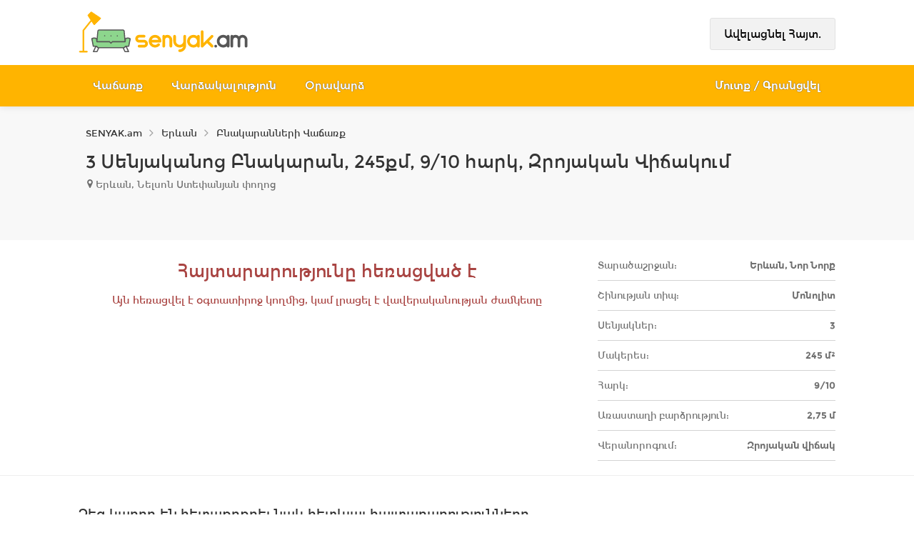

--- FILE ---
content_type: text/html; charset=utf-8
request_url: https://www.senyak.am/3-senyakanoc-bnakarani-vacharq-2-rd-masivum--cd5
body_size: 11851
content:
<!DOCTYPE html><html><head><meta name=language><meta charset=utf-8><meta name=viewport content="width=device-width, initial-scale=1, shrink-to-fit=no"><meta name=description content="Հայտ-cd5: Վաճառվում է բնակարան Նոր-Նորքում,նորակառույց շենքում,բնակարանը զրոյական վիճակում է,արևկողմ: ★ 3 Սենյականոց Բնակարան, 245քմ, 9/10 հարկ, Զրոյական Վիճակում"><link rel=apple-touch-icon sizes=180x180 href=/apple-touch-icon.png><link rel=icon type=image/png sizes=32x32 href=/favicon-32x32.png><link rel=icon type=image/png sizes=16x16 href=/favicon-16x16.png><link rel=manifest href=/site.webmanifest.json><link rel=mask-icon href=/safari-pinned-tab.svg color=#5bbad5><meta name=msapplication-TileColor content=#da532c><meta name=theme-color content=#ffb400><title>3 Սենյականոց Բնակարանի Վաճառք 2-րդ Մասիվում | cd5 | SENYAK.am</title><link rel=stylesheet href="/css/bootstrap.min.css?b=2.2.103&amp;v=d69Q_i_F2tlJP1wojX359IgA4N__jtqMjSrg1iIDnqc"><link rel=stylesheet href="/css/fonts.min.css?b=2.2.103&amp;v=zOxqnrEISLch_qFK1tGQBQ-ZQolD8ye2aPwlzSIFkvY"><link rel=stylesheet href="/css/style.min.css?b=2.2.103&amp;v=Z0hw-sv-hTBE4f1jxOpW_Q2tAF8RIn9FxEM-IPCPqMU"><link rel=stylesheet href="/css/site.min.css?b=2.2.103&amp;v=kVaysRCibiFvrHsrnb37vML_NWf7Vgh24Xwawo2LiEc"><link rel=stylesheet href="/css/yellow.min.css?b=2.2.103&amp;v=6tMoZ0N5Y9ZfeqMthYgskarhOnviOms4RI9bL7qyuiU"><link rel=preload href=/content/fonts/Montserrat_am3-Bold.woff as=font type=font/woff crossorigin=anonymous><link rel=preload href=/content/fonts/Montserrat_am3-Regular.woff as=font type=font/woff crossorigin=anonymous><link rel=preload href=/content/fonts/Montserrat-SemiBold.woff2 as=font type=font/woff crossorigin=anonymous><link rel=preload href=/content/fonts/Montserrat-Bold.woff2 as=font type=font/woff crossorigin=anonymous><link rel=canonical href=https://www.senyak.am/3-senyakanoc-bnakarani-vacharq-2-rd-masivum--cd5><link rel=stylesheet href="/css/swiper.min.css?b=2.2.103&amp;v=2lSmDdYl2c4sphXXmdSJSi2abKqx2oU_3rneVsqGQPo"><script>(function(w,d,s,l,i){w[l]=w[l]||[];w[l].push({'gtm.start':new Date().getTime(),event:'gtm.js'});var f=d.getElementsByTagName(s)[0],j=d.createElement(s),dl=l!='dataLayer'?'&l='+l:'';j.async=true;j.src='https://www.googletagmanager.com/gtm.js?id='+i+dl;f.parentNode.insertBefore(j,f);})(window,document,'script','dataLayer','GTM-P9HMCDK');</script><script>window.yaContextCb=window.yaContextCb||[]</script><script src=https://yandex.ru/ads/system/context.js async></script><script>!function(t,e){var o,n,p,r;e.__SV||(window.posthog&&window.posthog.__loaded)||(window.posthog=e,e._i=[],e.init=function(i,s,a){function g(t,e){var o=e.split(".");2==o.length&&(t=t[o[0]],e=o[1]),t[e]=function(){t.push([e].concat(Array.prototype.slice.call(arguments,0)))}}(p=t.createElement("script")).type="text/javascript",p.crossOrigin="anonymous",p.async=!0,p.src=s.api_host.replace(".i.posthog.com","-assets.i.posthog.com")+"/static/array.js",(r=t.getElementsByTagName("script")[0]).parentNode.insertBefore(p,r);var u=e;for(void 0!==a?u=e[a]=[]:a="posthog",u.people=u.people||[],u.toString=function(t){var e="posthog";return"posthog"!==a&&(e+="."+a),t||(e+=" (stub)"),e},u.people.toString=function(){return u.toString(1)+".people (stub)"},o="init Rr Mr fi Or Ar ci Tr Cr capture Mi calculateEventProperties Lr register register_once register_for_session unregister unregister_for_session Hr getFeatureFlag getFeatureFlagPayload isFeatureEnabled reloadFeatureFlags updateEarlyAccessFeatureEnrollment getEarlyAccessFeatures on onFeatureFlags onSurveysLoaded onSessionId getSurveys getActiveMatchingSurveys renderSurvey displaySurvey canRenderSurvey canRenderSurveyAsync identify setPersonProperties group resetGroups setPersonPropertiesForFlags resetPersonPropertiesForFlags setGroupPropertiesForFlags resetGroupPropertiesForFlags reset get_distinct_id getGroups get_session_id get_session_replay_url alias set_config startSessionRecording stopSessionRecording sessionRecordingStarted captureException loadToolbar get_property getSessionProperty Ur jr createPersonProfile zr kr Br opt_in_capturing opt_out_capturing has_opted_in_capturing has_opted_out_capturing get_explicit_consent_status is_capturing clear_opt_in_out_capturing Dr debug M Nr getPageViewId captureTraceFeedback captureTraceMetric $r".split(" "),n=0;n<o.length;n++)g(u,o[n]);e._i.push([i,s,a])},e.__SV=1)}(document,window.posthog||[]);</script><script>(function(){function getBrowserId(){const match=document.cookie.match(/(?:^|;\s*)vid=([^;]+)/);return match?decodeURIComponent(match[1]):null;}
const browserId=getBrowserId();if(!browserId)console.error("Cookie 'vid' missing");posthog.init('phc_KamjNKeudYBzJukrAcZyGM879KAMKOjFqzDiwcLtxCh',{api_host:'https://eu.i.posthog.com',autocapture:true,capture_pageview:true,capture_pageleave:true,persistence:"memory",disable_cookie:true,disable_persistence:true,loaded:function(posthog){if(browserId){posthog.identify(browserId);}}})
let sessionId=sessionStorage.getItem('my_session_id');if(!sessionId){sessionId=crypto.randomUUID();sessionStorage.setItem('my_session_id',sessionId);}
posthog.register({$session_id:sessionId});posthog.register({source:"frontend"});})();</script><body><noscript><iframe src="https://www.googletagmanager.com/ns.html?id=GTM-P9HMCDK" height=0 width=0 style=display:none;visibility:hidden></iframe></noscript><script>new Image().src="https://counter.yadro.ru/hit?r"+
escape(document.referrer)+((typeof(screen)=="undefined")?"":";s"+screen.width+"*"+screen.height+"*"+(screen.colorDepth?screen.colorDepth:screen.pixelDepth))+";u"+escape(document.URL)+";h"+escape(document.title.substring(0,150))+";"+Math.random();</script><script>document.addEventListener('DOMContentLoaded',function(){var divIds=['PositionAdZoneA','PositionAdZoneB','PositionAdZoneC1','PositionAdZoneC2','PositionAdZoneD','PositionAdZoneE','PositionAdZoneF4','PositionAdZoneF6','PositionAdZoneF16','PositionAdZoneF27','PositionAdZoneF4','PositionAdZoneF30','PositionAdZoneG4','PositionAdZoneG16'];divIds.forEach(function(id){var targetDiv=document.getElementById(id);var zoneName=id.replace('PositionAd','');if(targetDiv){var observer=new IntersectionObserver(function(entries){entries.forEach(function(entry){if(entry.isIntersecting){window.dataLayer.push({event:'ad_div_visible',params:{adZone:zoneName}});}});},{threshold:[0.01]});observer.observe(targetDiv);}});});</script><div id=wrapper><header id=header-container class="header-style-2 winter"><div id=PositionAdZoneA></div><div id=header><div class=container><div class=left-side><div id=logo><a href="/"> <img decoding=async src=/content/images/senyak-logo.png srcset=/content/images/svg/senyak-am.svg alt="senyak.am logo" width=3940 height=1285> </a></div><div class=mmenu-trigger><span class="hamburger hamburger--collapse"> <span class=hamburger-box> <span class=hamburger-inner></span> </span> </span> <span class=global-unread-message></span></div><div class="pull-right top-small-add-btn"><span id=btnMobileAdd class="button text-white"> <svg xmlns=http://www.w3.org/2000/svg xmlns:xlink=http://www.w3.org/1999/xlink version=1.1 viewBox="-10 0 1428 1792" class=svg-icon-plus><path fill=currentColor d="M1408 736v192q0 40 -28 68t-68 28h-416v416q0 40 -28 68t-68 28h-192q-40 0 -68 -28t-28 -68v-416h-416q-40 0 -68 -28t-28 -68v-192q0 -40 28 -68t68 -28h416v-416q0 -40 28 -68t68 -28h192q40 0 68 28t28 68v416h416q40 0 68 28t28 68z" /></svg> </span></div></div><div class=right-side><ul class="header-widget top-small-right-side"><li class=with-btn><a class="button border add-new-btn" rel=nofollow href=/Profile/Property/Add>&#x531;&#x57E;&#x565;&#x56C;&#x561;&#x581;&#x576;&#x565;&#x56C; &#x540;&#x561;&#x575;&#x57F;.</a></ul></div></div><nav id=navigation class=style-2><div class=container><ul id=responsive><li><a href=/vacharq class=text-shaddow>Վաճառք</a><ul><li><a href=/bnakaranneri-vacharq>Բնակարան</a><li><a href=/arandznatneri-vacharq>Առանձնատուն</a><li><a href=/komercion-vacharq>Կոմերցիոն</a><li><a href=/hoxataracqneri-vacharq>Հողատարածք</a><li><a href=/ayl-ansharj-guyqeri-vacharq>Այլ</a></ul><li><a href=/vardzakalutyun class=text-shaddow>Վարձակալություն</a><ul><li><a href=/bnakaranneri-vardzakalutyun>Բնակարան</a><li><a href=/arandznatneri-vardzakalutyun>Առանձնատուն</a><li><a href=/komercion-vardzakalutyun>Կոմերցիոն</a><li><a href=/hoxataracqneri-vardzakalutyun>Հողատարածք</a><li><a href=/ayl-ansharj-guyqeri-vardzakalutyun>Այլ</a></ul><li><a href=/oravardz class=text-shaddow>Օրավարձ</a><ul><li><a href=/oravardzov-bnakaranner>Բնակարան</a><li><a href=/oravardzov-arandznatner>Առանձնատուն</a></ul><li class=right-side-menu-item><a id=loginLink class="sign-in text-shaddow" href=/Account/Login> &#x544;&#x578;&#x582;&#x57F;&#x584; / &#x533;&#x580;&#x561;&#x576;&#x581;&#x57E;&#x565;&#x56C; </a></ul></div></nav><div class=clearfix></div></div></header><div class=clearfix></div><main><div id=titlebar class="submit-page margin-bottom-5"><div class=container><div id=breadcrumb-row class=row><div class="col-md-12 margin-top--15"><nav id=breadcrumbs><ol><li><a href="/"> <span>SENYAK.am</span> </a><li><svg class=svg-icon-angle_right xmlns=http://www.w3.org/2000/svg xmlns:xlink=http://www.w3.org/1999/xlink version=1.1 viewBox="-10 0 650 1792"><path fill=#a0a0a0 d="M595 960q0 13 -10 23l-466 466q-10 10 -23 10t-23 -10l-50 -50q-10 -10 -10 -23t10 -23l393 -393l-393 -393q-10 -10 -10 -23t10 -23l50 -50q10 -10 23 -10t23 10l466 466q10 10 10 23z" /></svg> <a href=/ansharj-guyq-erevanum> <span>Երևան</span> </a><li><svg class=svg-icon-angle_right xmlns=http://www.w3.org/2000/svg xmlns:xlink=http://www.w3.org/1999/xlink version=1.1 viewBox="-10 0 650 1792"><path fill=#a0a0a0 d="M595 960q0 13 -10 23l-466 466q-10 10 -23 10t-23 -10l-50 -50q-10 -10 -10 -23t10 -23l393 -393l-393 -393q-10 -10 -10 -23t10 -23l50 -50q10 -10 23 -10t23 10l466 466q10 10 10 23z" /></svg> <a href=/bnakaran-vacharq-erevanum> <span>Բնակարանների Վաճառք</span> </a></ol></nav></div></div><div id=title-row class=row><div class=col-md-12><h1>3 Սենյականոց Բնակարան, 245քմ, 9/10 հարկ, Զրոյական Վիճակում</h1><div class="h4 margin-left-10"><div class=listing-address><svg xmlns=http://www.w3.org/2000/svg xmlns:xlink=http://www.w3.org/1999/xlink version=1.1 viewBox="-10 0 1044 1792" class=svg-icon-map-marker><path fill=currentColor d="M768 640q0 -106 -75 -181t-181 -75t-181 75t-75 181t75 181t181 75t181 -75t75 -181zM1024 640q0 109 -33 179l-364 774q-16 33 -47.5 52t-67.5 19t-67.5 -19t-46.5 -52l-365 -774q-33 -70 -33 -179q0 -212 150 -362t362 -150t362 150t150 362z" /></svg> &#x535;&#x580;&#x587;&#x561;&#x576;, &#x546;&#x565;&#x56C;&#x57D;&#x578;&#x576; &#x54D;&#x57F;&#x565;&#x583;&#x561;&#x576;&#x575;&#x561;&#x576; &#x583;&#x578;&#x572;&#x578;&#x581;</div></div></div></div></div></div><div class=container><div class=row><div class="col-lg-8 col-md-7"><span class="h3 text-danger text-center">Հայտարարությունը հեռացված է</span> <span class="h5 text-danger text-center">Այն հեռացվել է օգտատիրոջ կողմից, կամ լրացել է վավերականության ժամկետը</span></div><div class="col-lg-4 col-md-5"><div class="h3 text-right margin-top-0"></div><table class=info-box_parameters><tbody><tr><th>Տարածաշրջան:<td>Երևան, Նոր Նորք<tr><th>Շինության տիպ:<td>Մոնոլիտ<tr><th>Սենյակներ:<td>3<tr><th>Մակերես:<td>245 մ²<tr><th>Հարկ:<td>9/10<tr><th>Առաստաղի բարձրություն:<td>2,75 մ<tr><th>Վերանորոգում:<td>Զրոյական վիճակ</table></div></div></div><hr><div id=detailRow class="container margin-bottom-50"><div class=row><div class=col-md-12><span class="h4 desc-headline margin-top-20 margin-bottom-20">&#x541;&#x565;&#x566; &#x56F;&#x561;&#x580;&#x578;&#x572; &#x565;&#x576; &#x570;&#x565;&#x57F;&#x561;&#x584;&#x580;&#x584;&#x580;&#x565;&#x56C; &#x576;&#x561;&#x587; &#x570;&#x565;&#x57F;&#x587;&#x575;&#x561;&#x56C; &#x570;&#x561;&#x575;&#x57F;&#x561;&#x580;&#x561;&#x580;&#x578;&#x582;&#x569;&#x575;&#x578;&#x582;&#x576;&#x576;&#x565;&#x580;&#x568;</span></div></div><div class=row><div class=col-md-12><div class="listings-container grid-layout-four"><article><div class="listing-item is-hp is-top"><a href=/3-senyakanoc-norakaruyc-bnakarani-vacharq-15-kvartalum--wx3l class="listing-img-container desktop"><div class=listing-badges><span class="featured text-shaddow">Հատուկ</span> <span>Վաճառք</span></div><div class=listing-img-content><span class=listing-price> <span class=display-block>$153 000<i></i></span> </span> <span class="like-icon with-tip" data-tip-content="Ավելացնել հավանածների մեջ" data-args=wx3l></span></div><div class=listing-carousel><div class="list-img-wrapper detail-img-container"><img decoding=async src=https://cdn.senyak.am/p/105/802/000-drbnm/9zb8x.jpg width=1600 height=1200 alt="3 Սենյականոց Բնակարան Նորակառույցում, 90քմ, 13/13 հարկ, Դիզայներական Վերանորոգված" srcset="[data-uri] 330w" sizes=330px data-srcset="https://cdn.senyak.am/p/105/802/000-drbnm/c640/9zb8x.webp 640w" data-sizes=auto class=lazyload></div><div class="list-img-wrapper detail-img-container" style=display:none><img decoding=async src=https://cdn.senyak.am/p/105/802/000-drbnm/9zb85.jpg width=1600 height=1200 alt="3 Սենյականոց Բնակարան Նորակառույցում, 90քմ, 13/13 հարկ, Դիզայներական Վերանորոգված" srcset="[data-uri] 330w" sizes=330px data-srcset="https://cdn.senyak.am/p/105/802/000-drbnm/c640/9zb85.webp 640w" data-sizes=auto class=lazyload><div class=img-overlay-more><div class=img-overlay-more-content><div class=photoicon></div><div class=phototext>&#x535;&#x57E;&#x57D; 18 &#x576;&#x56F;&#x561;&#x580;</div></div></div></div></div></a><div class=listing-content><div class=listing-title><h2 class=h4 title="Նորակառույց բնակարան դիզայներական վերանորոգված"><a href=/3-senyakanoc-norakaruyc-bnakarani-vacharq-15-kvartalum--wx3l> Նորակառույց բնակարան <span>դիզայներական վերանորոգված</span> </a></h2><a href=#popup-map-dialog data-function=loadMap data-args=40.201679,44.462923 class="listing-address popup-with-zoom-anim"> <svg xmlns=http://www.w3.org/2000/svg xmlns:xlink=http://www.w3.org/1999/xlink version=1.1 viewBox="-10 0 1044 1792" class=svg-icon-map-marker><path fill=currentColor d="M768 640q0 -106 -75 -181t-181 -75t-181 75t-75 181t75 181t181 75t181 -75t75 -181zM1024 640q0 109 -33 179l-364 774q-16 33 -47.5 52t-67.5 19t-67.5 -19t-46.5 -52l-365 -774q-33 -70 -33 -179q0 -212 150 -362t362 -150t362 150t150 362z" /></svg> Երևան, Շիրազի փողոց, 2/9 </a></div><div class=listing-body><blockquote>Շիրազի փողոց, Նորակառույց, շահագործման հանձնված, Վկայականն առկա է, Կապիտալ վերանորոգված և չբնակեցված, անհատական ջեռուցում և հովացումԵրկու բաց պատշգամբԳործակալությունՄիջնորդավճար`2%</blockquote></div><ul class="listing-details text-nowrap"><li>3 սեն.<li>13/13 հարկ<li>90 մ²</ul><div class=div-table-row><div class=div-table-cell-left><span class=user-name> <svg xmlns=http://www.w3.org/2000/svg xmlns:xlink=http://www.w3.org/1999/xlink version=1.1 viewBox="-10 0 1428 1792" class=svg-icon-user><path fill=currentColor d="M1408 1405q0 120 -73 189.5t-194 69.5h-874q-121 0 -194 -69.5t-73 -189.5q0 -53 3.5 -103.5t14 -109t26.5 -108.5t43 -97.5t62 -81t85.5 -53.5t111.5 -20q9 0 42 21.5t74.5 48t108 48t133.5 21.5t133.5 -21.5t108 -48t74.5 -48t42 -21.5q61 0 111.5 20t85.5 53.5t62 81t43 97.5t26.5 108.5t14 109t3.5 103.5zM1088 512q0 159 -112.5 271.5t-271.5 112.5t-271.5 -112.5t-112.5 -271.5t112.5 -271.5t271.5 -112.5t271.5 112.5t112.5 271.5z" /></svg> ARMADA </span></div><div class=div-table-cell-right><span class=user-type>(Գործակալություն)</span></div></div></div></div></article><article><div class=listing-item><a href=/3-senyakanoc-bnakarani-vacharq-arabkirum--qb32 class="listing-img-container desktop"><div class=listing-badges><span>Վաճառք</span></div><div class=listing-img-content><span class=listing-price> <span class=display-block>$145 000<i></i></span> </span> <span class="like-icon with-tip" data-tip-content="Ավելացնել հավանածների մեջ" data-args=qb32></span></div><div class=listing-carousel><div class="list-img-wrapper detail-img-container"><img decoding=async src=https://cdn.senyak.am/p/074/697/000-joasz/626fu.jpg width=897 height=1920 alt="3 Սենյականոց Բնակարան, 79քմ, 9/12 հարկ, Կապիտալ Վերանորոգված" srcset="[data-uri] 330w" sizes=330px data-srcset="https://cdn.senyak.am/p/074/697/000-joasz/c640/626fu.webp 640w" data-sizes=auto class=lazyload></div><div class="list-img-wrapper detail-img-container" style=display:none><img decoding=async src=https://cdn.senyak.am/p/074/697/000-joasz/626fk.jpg width=1920 height=897 alt="3 Սենյականոց Բնակարան, 79քմ, 9/12 հարկ, Կապիտալ Վերանորոգված" srcset="[data-uri] 330w" sizes=330px data-srcset="https://cdn.senyak.am/p/074/697/000-joasz/c640/626fk.webp 640w" data-sizes=auto class=lazyload><div class=img-overlay-more><div class=img-overlay-more-content><div class=photoicon></div><div class=phototext>&#x535;&#x57E;&#x57D; 10 &#x576;&#x56F;&#x561;&#x580;</div></div></div></div></div></a><div class=listing-content><div class=listing-title><h2 class=h4 title="Բնակարան կապիտալ վերանորոգված"><a href=/3-senyakanoc-bnakarani-vacharq-arabkirum--qb32> Բնակարան <span>կապիտալ վերանորոգված</span> </a></h2><a href=#popup-map-dialog data-function=loadMap data-args=40.194315,44.493637 class="listing-address popup-with-zoom-anim"> <svg xmlns=http://www.w3.org/2000/svg xmlns:xlink=http://www.w3.org/1999/xlink version=1.1 viewBox="-10 0 1044 1792" class=svg-icon-map-marker><path fill=currentColor d="M768 640q0 -106 -75 -181t-181 -75t-181 75t-75 181t75 181t181 75t181 -75t75 -181zM1024 640q0 109 -33 179l-364 774q-16 33 -47.5 52t-67.5 19t-67.5 -19t-46.5 -52l-365 -774q-33 -70 -33 -179q0 -212 150 -362t362 -150t362 150t150 362z" /></svg> Երևան, Երզնկյան փողոց </a></div><div class=listing-body><blockquote>Կահույք և տեխնիկայով բաքսի արևկողմ,&nbsp; կանգառին մոտ Այլ բնակարանների կամ ձեր անշաժ գույքը վաճառելու (վարձակալության հանձնելու) համար կարող եք դիմել նշված հեռախոսահամարով:</blockquote></div><ul class="listing-details text-nowrap"><li>3 սեն.<li>9/12 հարկ<li>79 մ²</ul><div class=div-table-row><div class=div-table-cell-left><span class=user-name> <svg xmlns=http://www.w3.org/2000/svg xmlns:xlink=http://www.w3.org/1999/xlink version=1.1 viewBox="-10 0 1428 1792" class=svg-icon-user><path fill=currentColor d="M1408 1405q0 120 -73 189.5t-194 69.5h-874q-121 0 -194 -69.5t-73 -189.5q0 -53 3.5 -103.5t14 -109t26.5 -108.5t43 -97.5t62 -81t85.5 -53.5t111.5 -20q9 0 42 21.5t74.5 48t108 48t133.5 21.5t133.5 -21.5t108 -48t74.5 -48t42 -21.5q61 0 111.5 20t85.5 53.5t62 81t43 97.5t26.5 108.5t14 109t3.5 103.5zM1088 512q0 159 -112.5 271.5t-271.5 112.5t-271.5 -112.5t-112.5 -271.5t112.5 -271.5t271.5 -112.5t271.5 112.5t112.5 271.5z" /></svg> Hovhannes Petrosyan </span></div><div class=div-table-cell-right><span class=user-type>(Գործակալություն)</span></div></div></div></div></article><article><div class=listing-item><a href=/2-senyakanoc-norakaruyc-bnakarani-vacharq-norq-marashum--rw4 class="listing-img-container desktop"><div class=listing-badges><span>Վաճառք</span></div><div class=listing-img-content><span class=listing-price> <span class=display-block>$120 000<i></i></span> </span> <span class="like-icon with-tip" data-tip-content="Ավելացնել հավանածների մեջ" data-args=rw4></span></div><div class=listing-carousel><div class="list-img-wrapper detail-img-container"><img decoding=async src=https://cdn.senyak.am/p/032/472/000-fjban/qbt4d.jpg width=1920 height=897 alt="2 Սենյականոց Բնակարան Նորակառույցում, 56քմ, 2/5 հարկ, Կապիտալ Վերանորոգված" srcset="[data-uri] 330w" sizes=330px data-srcset="https://cdn.senyak.am/p/032/472/000-fjban/c640/qbt4d.webp 640w" data-sizes=auto class=lazyload></div><div class="list-img-wrapper detail-img-container" style=display:none><img decoding=async src=https://cdn.senyak.am/p/032/472/000-fjban/qbt4b.jpg width=1920 height=897 alt="2 Սենյականոց Բնակարան Նորակառույցում, 56քմ, 2/5 հարկ, Կապիտալ Վերանորոգված" srcset="[data-uri] 330w" sizes=330px data-srcset="https://cdn.senyak.am/p/032/472/000-fjban/c640/qbt4b.webp 640w" data-sizes=auto class=lazyload><div class=img-overlay-more><div class=img-overlay-more-content><div class=photoicon></div><div class=phototext>&#x535;&#x57E;&#x57D; 13 &#x576;&#x56F;&#x561;&#x580;</div></div></div></div></div></a><div class=listing-content><div class=listing-title><h2 class=h4 title="Նորակառույց բնակարան կապիտալ վերանորոգված"><a href=/2-senyakanoc-norakaruyc-bnakarani-vacharq-norq-marashum--rw4> Նորակառույց բնակարան <span>կապիտալ վերանորոգված</span> </a></h2><a href=#popup-map-dialog data-function=loadMap data-args=40.178373,44.540215 class="listing-address popup-with-zoom-anim"> <svg xmlns=http://www.w3.org/2000/svg xmlns:xlink=http://www.w3.org/1999/xlink version=1.1 viewBox="-10 0 1044 1792" class=svg-icon-map-marker><path fill=currentColor d="M768 640q0 -106 -75 -181t-181 -75t-181 75t-75 181t75 181t181 75t181 -75t75 -181zM1024 640q0 109 -33 179l-364 774q-16 33 -47.5 52t-67.5 19t-67.5 -19t-46.5 -52l-365 -774q-33 -70 -33 -179q0 -212 150 -362t362 -150t362 150t150 362z" /></svg> Երևան, Գարեգին Հովսեփյան փողոց </a></div><div class=listing-body><blockquote>Կապ վերանորոգված&nbsp; չբնակեցված&nbsp; վաճառվում է. 1 գիծ շենքում,&nbsp; &nbsp;արևկողմ ունի գեղեցիկ. Վիտրաժ&nbsp; բաց պատշգամբ&nbsp; վաճառվում է. Շտապ։</blockquote></div><ul class="listing-details text-nowrap"><li>2 սեն.<li>2/5 հարկ<li>56 մ²</ul><div class=div-table-row><div class=div-table-cell-left><span class=user-name> <svg xmlns=http://www.w3.org/2000/svg xmlns:xlink=http://www.w3.org/1999/xlink version=1.1 viewBox="-10 0 1428 1792" class=svg-icon-user><path fill=currentColor d="M1408 1405q0 120 -73 189.5t-194 69.5h-874q-121 0 -194 -69.5t-73 -189.5q0 -53 3.5 -103.5t14 -109t26.5 -108.5t43 -97.5t62 -81t85.5 -53.5t111.5 -20q9 0 42 21.5t74.5 48t108 48t133.5 21.5t133.5 -21.5t108 -48t74.5 -48t42 -21.5q61 0 111.5 20t85.5 53.5t62 81t43 97.5t26.5 108.5t14 109t3.5 103.5zM1088 512q0 159 -112.5 271.5t-271.5 112.5t-271.5 -112.5t-112.5 -271.5t112.5 -271.5t271.5 -112.5t271.5 112.5t112.5 271.5z" /></svg> Hovhannes Petrosyan </span></div><div class=div-table-cell-right><span class=user-type>(Գործակալություն)</span></div></div></div></div></article><article><div class="listing-item is-hp is-top"><a href=/2-senyakanoc-norakaruyc-bnakarani-vacharq-noy-taxamasum--wx32 class="listing-img-container desktop"><div class=listing-badges><span class="featured text-shaddow">Հատուկ</span> <span>Վաճառք</span></div><div class=listing-img-content><span class=listing-price> <span class=display-block>$129 000<i></i></span> </span> <span class="like-icon with-tip" data-tip-content="Ավելացնել հավանածների մեջ" data-args=wx32></span></div><div class=listing-carousel><div class="list-img-wrapper detail-img-container"><img decoding=async src=https://cdn.senyak.am/p/105/801/000-nocyj/9zb6d.jpg width=1600 height=1200 alt="2 Սենյականոց Բնակարան Նորակառույցում, 54քմ, 13/16 հարկ, Դիզայներական Վերանորոգված" srcset="[data-uri] 330w" sizes=330px data-srcset="https://cdn.senyak.am/p/105/801/000-nocyj/c640/9zb6d.webp 640w" data-sizes=auto class=lazyload></div><div class="list-img-wrapper detail-img-container" style=display:none><img decoding=async src=https://cdn.senyak.am/p/105/801/000-nocyj/9zbey.jpg width=1600 height=1200 alt="2 Սենյականոց Բնակարան Նորակառույցում, 54քմ, 13/16 հարկ, Դիզայներական Վերանորոգված" srcset="[data-uri] 330w" sizes=330px data-srcset="https://cdn.senyak.am/p/105/801/000-nocyj/c640/9zbey.webp 640w" data-sizes=auto class=lazyload><div class=img-overlay-more><div class=img-overlay-more-content><div class=photoicon></div><div class=phototext>&#x535;&#x57E;&#x57D; 18 &#x576;&#x56F;&#x561;&#x580;</div></div></div></div></div></a><div class=listing-content><div class=listing-title><h2 class=h4 title="Նորակառույց բնակարան դիզայներական վերանորոգված"><a href=/2-senyakanoc-norakaruyc-bnakarani-vacharq-noy-taxamasum--wx32> Նորակառույց բնակարան <span>դիզայներական վերանորոգված</span> </a></h2><a href=#popup-map-dialog data-function=loadMap data-args=40.189355,44.468233 class="listing-address popup-with-zoom-anim"> <svg xmlns=http://www.w3.org/2000/svg xmlns:xlink=http://www.w3.org/1999/xlink version=1.1 viewBox="-10 0 1044 1792" class=svg-icon-map-marker><path fill=currentColor d="M768 640q0 -106 -75 -181t-181 -75t-181 75t-75 181t75 181t181 75t181 -75t75 -181zM1024 640q0 109 -33 179l-364 774q-16 33 -47.5 52t-67.5 19t-67.5 -19t-46.5 -52l-365 -774q-33 -70 -33 -179q0 -212 150 -362t362 -150t362 150t150 362z" /></svg> Երևան, Քըրք Քըրքորյան փողոց, 29/14 </a></div><div class=listing-body><blockquote>Լենինգրադյան փողոց, Նորակառույց շենք, շահագործման հանձնված, վկայականն առկա է, կապիտալ վերանորոգված և չբնակեցված, գազ, ջեռուցման համակարգ, բաց պատշգամբԳործակալությունՄիջնորդավճար`2%</blockquote></div><ul class="listing-details text-nowrap"><li>2 սեն.<li>13/16 հարկ<li>54 մ²</ul><div class=div-table-row><div class=div-table-cell-left><span class=user-name> <svg xmlns=http://www.w3.org/2000/svg xmlns:xlink=http://www.w3.org/1999/xlink version=1.1 viewBox="-10 0 1428 1792" class=svg-icon-user><path fill=currentColor d="M1408 1405q0 120 -73 189.5t-194 69.5h-874q-121 0 -194 -69.5t-73 -189.5q0 -53 3.5 -103.5t14 -109t26.5 -108.5t43 -97.5t62 -81t85.5 -53.5t111.5 -20q9 0 42 21.5t74.5 48t108 48t133.5 21.5t133.5 -21.5t108 -48t74.5 -48t42 -21.5q61 0 111.5 20t85.5 53.5t62 81t43 97.5t26.5 108.5t14 109t3.5 103.5zM1088 512q0 159 -112.5 271.5t-271.5 112.5t-271.5 -112.5t-112.5 -271.5t112.5 -271.5t271.5 -112.5t271.5 112.5t112.5 271.5z" /></svg> ARMADA </span></div><div class=div-table-cell-right><span class=user-type>(Գործակալություն)</span></div></div></div></div></article><article><div class=listing-item><a href=/2-senyakanoc-norakaruyc-bnakarani-vacharq-davtashenum--q64i class="listing-img-container desktop"><div class=listing-badges><span>Վաճառք</span></div><div class=listing-img-content><span class=listing-price> <span class=display-block>$100 000<i></i></span> </span> <span class="like-icon with-tip" data-tip-content="Ավելացնել հավանածների մեջ" data-args=q64i></span></div><div class=listing-carousel><div class="list-img-wrapper detail-img-container"><img decoding=async src=https://cdn.senyak.am/p/051/850/000-fmtdx/g9vnx.jpg width=1080 height=748 alt="2 Սենյականոց Բնակարան Նորակառույցում, 38քմ, 7/10 հարկ, Դիզայներական Վերանորոգված" srcset="[data-uri] 330w" sizes=330px data-srcset="https://cdn.senyak.am/p/051/850/000-fmtdx/c640/g9vnx.webp 640w" data-sizes=auto class=lazyload></div><div class="list-img-wrapper detail-img-container" style=display:none><img decoding=async src=https://cdn.senyak.am/p/051/850/000-fmtdx/g9vnb.jpg width=1080 height=746 alt="2 Սենյականոց Բնակարան Նորակառույցում, 38քմ, 7/10 հարկ, Դիզայներական Վերանորոգված" srcset="[data-uri] 330w" sizes=330px data-srcset="https://cdn.senyak.am/p/051/850/000-fmtdx/c640/g9vnb.webp 640w" data-sizes=auto class=lazyload><div class=img-overlay-more><div class=img-overlay-more-content><div class=photoicon></div><div class=phototext>&#x535;&#x57E;&#x57D; 12 &#x576;&#x56F;&#x561;&#x580;</div></div></div></div></div></a><div class=listing-content><div class=listing-title><h2 class=h4 title="Նորակառույց բնակարան դիզայներական վերանորոգված"><a href=/2-senyakanoc-norakaruyc-bnakarani-vacharq-davtashenum--q64i> Նորակառույց բնակարան <span>դիզայներական վերանորոգված</span> </a></h2><a href=#popup-map-dialog data-function=loadMap data-args=40.216804,44.487088 class="listing-address popup-with-zoom-anim"> <svg xmlns=http://www.w3.org/2000/svg xmlns:xlink=http://www.w3.org/1999/xlink version=1.1 viewBox="-10 0 1044 1792" class=svg-icon-map-marker><path fill=currentColor d="M768 640q0 -106 -75 -181t-181 -75t-181 75t-75 181t75 181t181 75t181 -75t75 -181zM1024 640q0 109 -33 179l-364 774q-16 33 -47.5 52t-67.5 19t-67.5 -19t-46.5 -52l-365 -774q-33 -70 -33 -179q0 -212 150 -362t362 -150t362 150t150 362z" /></svg> Երևան, Դավթաշեն </a></div><div class=listing-body><blockquote>📣ՎԱՃԱՌՔԻ ԲՆԱԿԱՐԱՆ 📍Դավթաշեն՝ Տ․Պետրոսյան փողոց 🏢Նորակառույց շենք 📐Մակերես՝ 38քմ ☑️Հարկ՝ 10/7 ☑️Սենյակներ՝ 2 ‼Վաճառքը գույքով</blockquote></div><ul class="listing-details text-nowrap"><li>2 սեն.<li>7/10 հարկ<li>38 մ²</ul><div class=div-table-row><div class=div-table-cell-left><span class=user-name> <svg xmlns=http://www.w3.org/2000/svg xmlns:xlink=http://www.w3.org/1999/xlink version=1.1 viewBox="-10 0 1428 1792" class=svg-icon-user><path fill=currentColor d="M1408 1405q0 120 -73 189.5t-194 69.5h-874q-121 0 -194 -69.5t-73 -189.5q0 -53 3.5 -103.5t14 -109t26.5 -108.5t43 -97.5t62 -81t85.5 -53.5t111.5 -20q9 0 42 21.5t74.5 48t108 48t133.5 21.5t133.5 -21.5t108 -48t74.5 -48t42 -21.5q61 0 111.5 20t85.5 53.5t62 81t43 97.5t26.5 108.5t14 109t3.5 103.5zM1088 512q0 159 -112.5 271.5t-271.5 112.5t-271.5 -112.5t-112.5 -271.5t112.5 -271.5t271.5 -112.5t271.5 112.5t112.5 271.5z" /></svg> Hovhannes Astvacatryan </span></div><div class=div-table-cell-right><span class=user-type>(Գործակալություն)</span></div></div></div></div></article><article><div class="listing-item is-hp is-top"><a href=/2-senyakanoc-norakaruyc-bnakarani-vacharq-malatia-sebastiayum--wf63 class="listing-img-container desktop"><div class=listing-badges><span class="featured text-shaddow">Հատուկ</span> <span>Վաճառք</span></div><div class=listing-img-content><span class=listing-price> <span class=display-block>$119 000<i></i></span> </span> <span class="like-icon with-tip" data-tip-content="Ավելացնել հավանածների մեջ" data-args=wf63></span></div><div class=listing-carousel><div class="list-img-wrapper detail-img-container"><img decoding=async src=https://cdn.senyak.am/p/109/030/000-fhnnr/90jf8.jpg width=1600 height=1200 alt="2 Սենյականոց Բնակարան Նորակառույցում, 52քմ, 14/14 հարկ, Դիզայներական Վերանորոգված" srcset="[data-uri] 330w" sizes=330px data-srcset="https://cdn.senyak.am/p/109/030/000-fhnnr/c640/90jf8.webp 640w" data-sizes=auto class=lazyload></div><div class="list-img-wrapper detail-img-container" style=display:none><img decoding=async src=https://cdn.senyak.am/p/109/030/000-fhnnr/90jfr.jpg width=1600 height=1200 alt="2 Սենյականոց Բնակարան Նորակառույցում, 52քմ, 14/14 հարկ, Դիզայներական Վերանորոգված" srcset="[data-uri] 330w" sizes=330px data-srcset="https://cdn.senyak.am/p/109/030/000-fhnnr/c640/90jfr.webp 640w" data-sizes=auto class=lazyload><div class=img-overlay-more><div class=img-overlay-more-content><div class=photoicon></div><div class=phototext>&#x535;&#x57E;&#x57D; 15 &#x576;&#x56F;&#x561;&#x580;</div></div></div></div></div></a><div class=listing-content><div class=listing-title><h2 class=h4 title="Նորակառույց բնակարան դիզայներական վերանորոգված"><a href=/2-senyakanoc-norakaruyc-bnakarani-vacharq-malatia-sebastiayum--wf63> Նորակառույց բնակարան <span>դիզայներական վերանորոգված</span> </a></h2><a href=#popup-map-dialog data-function=loadMap data-args=40.190685,44.471996 class="listing-address popup-with-zoom-anim"> <svg xmlns=http://www.w3.org/2000/svg xmlns:xlink=http://www.w3.org/1999/xlink version=1.1 viewBox="-10 0 1044 1792" class=svg-icon-map-marker><path fill=currentColor d="M768 640q0 -106 -75 -181t-181 -75t-181 75t-75 181t75 181t181 75t181 -75t75 -181zM1024 640q0 109 -33 179l-364 774q-16 33 -47.5 52t-67.5 19t-67.5 -19t-46.5 -52l-365 -774q-33 -70 -33 -179q0 -212 150 -362t362 -150t362 150t150 362z" /></svg> Երևան, Քըրք Քըրքորյան փողոց, 23/2 </a></div><div class=listing-body><blockquote>Լենինգրադյան փողոց, ՎԱԼԵՄ համալիր, Նորակառույց շենք, շահագործման հանձնված, Կապիտալ վերանորոգված և Չբնակեցված, բաց պատշգամբ, արևկողմ, ջեռուցման անհատական համակարգ,</blockquote></div><ul class="listing-details text-nowrap"><li>2 սեն.<li>14/14 հարկ<li>52 մ²</ul><div class=div-table-row><div class=div-table-cell-left><span class=user-name> <svg xmlns=http://www.w3.org/2000/svg xmlns:xlink=http://www.w3.org/1999/xlink version=1.1 viewBox="-10 0 1428 1792" class=svg-icon-user><path fill=currentColor d="M1408 1405q0 120 -73 189.5t-194 69.5h-874q-121 0 -194 -69.5t-73 -189.5q0 -53 3.5 -103.5t14 -109t26.5 -108.5t43 -97.5t62 -81t85.5 -53.5t111.5 -20q9 0 42 21.5t74.5 48t108 48t133.5 21.5t133.5 -21.5t108 -48t74.5 -48t42 -21.5q61 0 111.5 20t85.5 53.5t62 81t43 97.5t26.5 108.5t14 109t3.5 103.5zM1088 512q0 159 -112.5 271.5t-271.5 112.5t-271.5 -112.5t-112.5 -271.5t112.5 -271.5t271.5 -112.5t271.5 112.5t112.5 271.5z" /></svg> ARMADA </span></div><div class=div-table-cell-right><span class=user-type>(Գործակալություն)</span></div></div></div></div></article><article><div class=listing-item><a href=/2-senyakanoc-norakaruyc-bnakarani-vacharq-arabkirum--vki class="listing-img-container desktop"><div class=listing-badges><span>Վաճառք</span></div><div class=listing-img-content><span class=listing-price> <span class=display-block>$230 000<i></i></span> </span> <span class="like-icon with-tip" data-tip-content="Ավելացնել հավանածների մեջ" data-args=vki></span></div><div class=listing-carousel><div class="list-img-wrapper detail-img-container"><img decoding=async src=https://cdn.senyak.am/p/038/674/000-fbfzf/wwknr.jpg width=1180 height=663 alt="2 Սենյականոց Բնակարան Նորակառույցում, 74քմ, 3/16 հարկ, Դիզայներական Վերանորոգված" srcset="[data-uri] 330w" sizes=330px data-srcset="https://cdn.senyak.am/p/038/674/000-fbfzf/c640/wwknr.webp 640w" data-sizes=auto class=lazyload></div><div class="list-img-wrapper detail-img-container" style=display:none><img decoding=async src=https://cdn.senyak.am/p/038/674/000-fbfzf/wwn4h.jpg width=1080 height=810 alt="2 Սենյականոց Բնակարան Նորակառույցում, 74քմ, 3/16 հարկ, Դիզայներական Վերանորոգված" srcset="[data-uri] 330w" sizes=330px data-srcset="https://cdn.senyak.am/p/038/674/000-fbfzf/c640/wwn4h.webp 640w" data-sizes=auto class=lazyload><div class=img-overlay-more><div class=img-overlay-more-content><div class=photoicon></div><div class=phototext>&#x535;&#x57E;&#x57D; 12 &#x576;&#x56F;&#x561;&#x580;</div></div></div></div></div></a><div class=listing-content><div class=listing-title><h2 class=h4 title="Նորակառույց բնակարան դիզայներական վերանորոգված"><a href=/2-senyakanoc-norakaruyc-bnakarani-vacharq-arabkirum--vki> Նորակառույց բնակարան <span>դիզայներական վերանորոգված</span> </a></h2><a href=#popup-map-dialog data-function=loadMap data-args=40.205288,44.498191 class="listing-address popup-with-zoom-anim"> <svg xmlns=http://www.w3.org/2000/svg xmlns:xlink=http://www.w3.org/1999/xlink version=1.1 viewBox="-10 0 1044 1792" class=svg-icon-map-marker><path fill=currentColor d="M768 640q0 -106 -75 -181t-181 -75t-181 75t-75 181t75 181t181 75t181 -75t75 -181zM1024 640q0 109 -33 179l-364 774q-16 33 -47.5 52t-67.5 19t-67.5 -19t-46.5 -52l-365 -774q-33 -70 -33 -179q0 -212 150 -362t362 -150t362 150t150 362z" /></svg> Երևան, Արամ Խաչատրյան փողոց </a></div><div class=listing-body><blockquote>📢Վաճառվում է 2 սենյականոց բնակարան 🌇Համայնք՝ Արաբկիր 📍Հասցե՝ Ա․Խաչատրյան փողոց 🏢Նորակառույց շենք 📐Ընդհանուր մակերեսը՝ 74քմ ✅ 16/3 հարկ 🔸Կապիտալ վերանորոգված,կահավորված</blockquote></div><ul class="listing-details text-nowrap"><li>2 սեն.<li>3/16 հարկ<li>74 մ²</ul><div class=div-table-row><div class=div-table-cell-left><span class=user-name> <svg xmlns=http://www.w3.org/2000/svg xmlns:xlink=http://www.w3.org/1999/xlink version=1.1 viewBox="-10 0 1428 1792" class=svg-icon-user><path fill=currentColor d="M1408 1405q0 120 -73 189.5t-194 69.5h-874q-121 0 -194 -69.5t-73 -189.5q0 -53 3.5 -103.5t14 -109t26.5 -108.5t43 -97.5t62 -81t85.5 -53.5t111.5 -20q9 0 42 21.5t74.5 48t108 48t133.5 21.5t133.5 -21.5t108 -48t74.5 -48t42 -21.5q61 0 111.5 20t85.5 53.5t62 81t43 97.5t26.5 108.5t14 109t3.5 103.5zM1088 512q0 159 -112.5 271.5t-271.5 112.5t-271.5 -112.5t-112.5 -271.5t112.5 -271.5t271.5 -112.5t271.5 112.5t112.5 271.5z" /></svg> Hovhannes Petrosyan </span></div><div class=div-table-cell-right><span class=user-type>(Գործակալություն)</span></div></div></div></div></article><article><div class="listing-item is-hp is-top"><a href=/3-senyakanoc-bnakarani-vacharq-komitasum--qlq6 class="listing-img-container desktop"><div class=listing-badges><span class="featured text-shaddow">Հատուկ</span> <span>Վաճառք</span></div><div class=listing-img-content><span class=listing-price> <span class=display-block>$148 000<i></i></span> </span> <span class="like-icon with-tip" data-tip-content="Ավելացնել հավանածների մեջ" data-args=qlq6></span></div><div class=listing-carousel><div class="list-img-wrapper detail-img-container"><img decoding=async src=https://cdn.senyak.am/p/090/760/000-igqgx/erafc.jpg width=1920 height=1440 alt="3 Սենյականոց Բնակարան Քարե Շենքում, 78քմ, 3/4 հարկ, Դիզայներական Վերանորոգված" srcset="[data-uri] 330w" sizes=330px data-srcset="https://cdn.senyak.am/p/090/760/000-igqgx/c640/erafc.webp 640w" data-sizes=auto class=lazyload></div><div class="list-img-wrapper detail-img-container" style=display:none><img decoding=async src=https://cdn.senyak.am/p/090/760/000-igqgx/erafs.jpg width=1920 height=1440 alt="3 Սենյականոց Բնակարան Քարե Շենքում, 78քմ, 3/4 հարկ, Դիզայներական Վերանորոգված" srcset="[data-uri] 330w" sizes=330px data-srcset="https://cdn.senyak.am/p/090/760/000-igqgx/c640/erafs.webp 640w" data-sizes=auto class=lazyload><div class=img-overlay-more><div class=img-overlay-more-content><div class=photoicon></div><div class=phototext>&#x535;&#x57E;&#x57D; 18 &#x576;&#x56F;&#x561;&#x580;</div></div></div></div></div></a><div class=listing-content><div class=listing-title><h2 class=h4 title="Բնակարան դիզայներական վերանորոգված"><a href=/3-senyakanoc-bnakarani-vacharq-komitasum--qlq6> Բնակարան <span>դիզայներական վերանորոգված</span> </a></h2><a href=#popup-map-dialog data-function=loadMap data-args=40.205461,44.506016 class="listing-address popup-with-zoom-anim"> <svg xmlns=http://www.w3.org/2000/svg xmlns:xlink=http://www.w3.org/1999/xlink version=1.1 viewBox="-10 0 1044 1792" class=svg-icon-map-marker><path fill=currentColor d="M768 640q0 -106 -75 -181t-181 -75t-181 75t-75 181t75 181t181 75t181 -75t75 -181zM1024 640q0 109 -33 179l-364 774q-16 33 -47.5 52t-67.5 19t-67.5 -19t-46.5 -52l-365 -774q-33 -70 -33 -179q0 -212 150 -362t362 -150t362 150t150 362z" /></svg> Երևան, Կոմիտասի պողոտա, 38 </a></div><div class=listing-body><blockquote>Կոմիտասի պողոտա, 1-ին գիծ, նոր կապիտալ վերանորոգված և չբնակեցված, գազ, բաքսի, եվրոպատուհաններ, բաց պատշգամբԳործակալությունՄիջնորդավճար` 2%</blockquote></div><ul class="listing-details text-nowrap"><li>3 սեն.<li>3/4 հարկ<li>78 մ²</ul><div class=div-table-row><div class=div-table-cell-left><span class=user-name> <svg xmlns=http://www.w3.org/2000/svg xmlns:xlink=http://www.w3.org/1999/xlink version=1.1 viewBox="-10 0 1428 1792" class=svg-icon-user><path fill=currentColor d="M1408 1405q0 120 -73 189.5t-194 69.5h-874q-121 0 -194 -69.5t-73 -189.5q0 -53 3.5 -103.5t14 -109t26.5 -108.5t43 -97.5t62 -81t85.5 -53.5t111.5 -20q9 0 42 21.5t74.5 48t108 48t133.5 21.5t133.5 -21.5t108 -48t74.5 -48t42 -21.5q61 0 111.5 20t85.5 53.5t62 81t43 97.5t26.5 108.5t14 109t3.5 103.5zM1088 512q0 159 -112.5 271.5t-271.5 112.5t-271.5 -112.5t-112.5 -271.5t112.5 -271.5t271.5 -112.5t271.5 112.5t112.5 271.5z" /></svg> ARMADA </span></div><div class=div-table-cell-right><span class=user-type>(Գործակալություն)</span></div></div></div></div></article><article><div class=listing-item><a href=/3-senyakanoc-norakaruyc-bnakarani-vacharq-malatia-sebastiayum--qkup class="listing-img-container desktop"><div class=listing-badges><span>Վաճառք</span></div><div class=listing-img-content><span class=listing-price> <span class=display-block>$138 000<i></i></span> </span> <span class="like-icon with-tip" data-tip-content="Ավելացնել հավանածների մեջ" data-args=qkup></span></div><div class=listing-carousel><div class="list-img-wrapper detail-img-container"><img decoding=async src=https://cdn.senyak.am/p/086/282/000-rvfee/ezsck.jpg width=1280 height=960 alt="3 Սենյականոց Բնակարան Նորակառույցում, 78քմ, 10/17 հարկ, Կապիտալ Վերանորոգված" srcset="[data-uri] 330w" sizes=330px data-srcset="https://cdn.senyak.am/p/086/282/000-rvfee/c640/ezsck.webp 640w" data-sizes=auto class=lazyload></div><div class="list-img-wrapper detail-img-container" style=display:none><img decoding=async src=https://cdn.senyak.am/p/086/282/000-rvfee/ezsh1.jpg width=1280 height=960 alt="3 Սենյականոց Բնակարան Նորակառույցում, 78քմ, 10/17 հարկ, Կապիտալ Վերանորոգված" srcset="[data-uri] 330w" sizes=330px data-srcset="https://cdn.senyak.am/p/086/282/000-rvfee/c640/ezsh1.webp 640w" data-sizes=auto class=lazyload><div class=img-overlay-more><div class=img-overlay-more-content><div class=photoicon></div><div class=phototext>&#x535;&#x57E;&#x57D; 10 &#x576;&#x56F;&#x561;&#x580;</div></div></div></div></div></a><div class=listing-content><div class=listing-title><h2 class=h4 title="Նորակառույց բնակարան կապիտալ վերանորոգված"><a href=/3-senyakanoc-norakaruyc-bnakarani-vacharq-malatia-sebastiayum--qkup> Նորակառույց բնակարան <span>կապիտալ վերանորոգված</span> </a></h2><a href=#popup-map-dialog data-function=loadMap data-args=40.178255,44.480521 class="listing-address popup-with-zoom-anim"> <svg xmlns=http://www.w3.org/2000/svg xmlns:xlink=http://www.w3.org/1999/xlink version=1.1 viewBox="-10 0 1044 1792" class=svg-icon-map-marker><path fill=currentColor d="M768 640q0 -106 -75 -181t-181 -75t-181 75t-75 181t75 181t181 75t181 -75t75 -181zM1024 640q0 109 -33 179l-364 774q-16 33 -47.5 52t-67.5 19t-67.5 -19t-46.5 -52l-365 -774q-33 -70 -33 -179q0 -212 150 -362t362 -150t362 150t150 362z" /></svg> Yerevan, Monte Melkonyan Street </a></div><div class=listing-body><blockquote>Վերանորոգված չբնակեցված&nbsp; մանրամասների համար զանգահարեք։ ★ 3 Սենյականոց Բնակարան Նորակառույցում, 78քմ, 10/17 հարկ, Կապիտալ Վերանորոգված</blockquote></div><ul class="listing-details text-nowrap"><li>3 սեն.<li>10/17 հարկ<li>78 մ²</ul><div class=div-table-row><div class=div-table-cell-left><span class=user-name> <svg xmlns=http://www.w3.org/2000/svg xmlns:xlink=http://www.w3.org/1999/xlink version=1.1 viewBox="-10 0 1428 1792" class=svg-icon-user><path fill=currentColor d="M1408 1405q0 120 -73 189.5t-194 69.5h-874q-121 0 -194 -69.5t-73 -189.5q0 -53 3.5 -103.5t14 -109t26.5 -108.5t43 -97.5t62 -81t85.5 -53.5t111.5 -20q9 0 42 21.5t74.5 48t108 48t133.5 21.5t133.5 -21.5t108 -48t74.5 -48t42 -21.5q61 0 111.5 20t85.5 53.5t62 81t43 97.5t26.5 108.5t14 109t3.5 103.5zM1088 512q0 159 -112.5 271.5t-271.5 112.5t-271.5 -112.5t-112.5 -271.5t112.5 -271.5t271.5 -112.5t271.5 112.5t112.5 271.5z" /></svg> Hovhannes Petrosyan </span></div><div class=div-table-cell-right><span class=user-type>(Գործակալություն)</span></div></div></div></div></article><article><div class=listing-item><a href=/2-senyakanoc-bnakarani-vacharq-arabkirum--qcsg class="listing-img-container desktop"><div class=listing-badges><span>Վաճառք</span></div><div class=listing-img-content><span class=listing-price> <span class=display-block>$155 000<i></i></span> </span> <span class="like-icon with-tip" data-tip-content="Ավելացնել հավանածների մեջ" data-args=qcsg></span></div><div class=listing-carousel><div class="list-img-wrapper detail-img-container"><img decoding=async src=https://cdn.senyak.am/p/065/811/000-spnjj/6fi2q.jpg width=1200 height=1600 alt="2 Սենյականոց Բնակարան, 69քմ, 11/15 հարկ, Դիզայներական Վերանորոգված" srcset="[data-uri] 330w" sizes=330px data-srcset="https://cdn.senyak.am/p/065/811/000-spnjj/c640/6fi2q.webp 640w" data-sizes=auto class=lazyload></div><div class="list-img-wrapper detail-img-container" style=display:none><img decoding=async src=https://cdn.senyak.am/p/065/811/000-spnjj/6fi2y.jpg width=1600 height=1200 alt="2 Սենյականոց Բնակարան, 69քմ, 11/15 հարկ, Դիզայներական Վերանորոգված" srcset="[data-uri] 330w" sizes=330px data-srcset="https://cdn.senyak.am/p/065/811/000-spnjj/c640/6fi2y.webp 640w" data-sizes=auto class=lazyload><div class=img-overlay-more><div class=img-overlay-more-content><div class=photoicon></div><div class=phototext>&#x535;&#x57E;&#x57D; 10 &#x576;&#x56F;&#x561;&#x580;</div></div></div></div></div></a><div class=listing-content><div class=listing-title><h2 class=h4 title="Բնակարան դիզայներական վերանորոգված"><a href=/2-senyakanoc-bnakarani-vacharq-arabkirum--qcsg> Բնակարան <span>դիզայներական վերանորոգված</span> </a></h2><a href=#popup-map-dialog data-function=loadMap data-args=40.212375,44.522967 class="listing-address popup-with-zoom-anim"> <svg xmlns=http://www.w3.org/2000/svg xmlns:xlink=http://www.w3.org/1999/xlink version=1.1 viewBox="-10 0 1044 1792" class=svg-icon-map-marker><path fill=currentColor d="M768 640q0 -106 -75 -181t-181 -75t-181 75t-75 181t75 181t181 75t181 -75t75 -181zM1024 640q0 109 -33 179l-364 774q-16 33 -47.5 52t-67.5 19t-67.5 -19t-46.5 -52l-365 -774q-33 -70 -33 -179q0 -212 150 -362t362 -150t362 150t150 362z" /></svg> Երևան, Ադոնցի փողոց </a></div><div class=listing-body><blockquote>Վաճառվում է 2սեն3-ի ձեվափոխված բնակարան Երազ թաղամասում, կապիտալ վերանորոգված, կենտրոնական ջեռուցման համակարգ, օդորակիչ, սանհանգույցը սալիկ մետլախ, լոգախցիկ, խոհանոցը</blockquote></div><ul class="listing-details text-nowrap"><li>2 սեն.<li>11/15 հարկ<li>69 մ²</ul><div class=div-table-row><div class=div-table-cell-left><span class=user-name> <svg xmlns=http://www.w3.org/2000/svg xmlns:xlink=http://www.w3.org/1999/xlink version=1.1 viewBox="-10 0 1428 1792" class=svg-icon-user><path fill=currentColor d="M1408 1405q0 120 -73 189.5t-194 69.5h-874q-121 0 -194 -69.5t-73 -189.5q0 -53 3.5 -103.5t14 -109t26.5 -108.5t43 -97.5t62 -81t85.5 -53.5t111.5 -20q9 0 42 21.5t74.5 48t108 48t133.5 21.5t133.5 -21.5t108 -48t74.5 -48t42 -21.5q61 0 111.5 20t85.5 53.5t62 81t43 97.5t26.5 108.5t14 109t3.5 103.5zM1088 512q0 159 -112.5 271.5t-271.5 112.5t-271.5 -112.5t-112.5 -271.5t112.5 -271.5t271.5 -112.5t271.5 112.5t112.5 271.5z" /></svg> Լ. Արամյան </span></div><div class=div-table-cell-right><span class=user-type>(Միջնորդ)</span></div></div></div></div></article><article><div class=listing-item><a href=/2-senyakanoc-bnakarani-vacharq-arabkirum--r80 class="listing-img-container desktop"><div class=listing-badges><span>Վաճառք</span></div><div class=listing-img-content><span class=listing-price> <span class=display-block>$145 000<i></i></span> </span> <span class="like-icon with-tip" data-tip-content="Ավելացնել հավանածների մեջ" data-args=r80></span></div><div class=listing-carousel><div class="list-img-wrapper detail-img-container"><img decoding=async src=https://cdn.senyak.am/p/032/820/000-eytjg/q3aqa.jpg width=960 height=1280 alt="2 Սենյականոց Բնակարան Քարե Շենքում, 70քմ, 3/5 հարկ, Կոսմետիկ Վերանորոգված" srcset="[data-uri] 330w" sizes=330px data-srcset="https://cdn.senyak.am/p/032/820/000-eytjg/c640/q3aqa.webp 640w" data-sizes=auto class=lazyload></div><div class="list-img-wrapper detail-img-container" style=display:none><img decoding=async src=https://cdn.senyak.am/p/032/820/000-eytjg/q3awg.jpg width=1280 height=960 alt="2 Սենյականոց Բնակարան Քարե Շենքում, 70քմ, 3/5 հարկ, Կոսմետիկ Վերանորոգված" srcset="[data-uri] 330w" sizes=330px data-srcset="https://cdn.senyak.am/p/032/820/000-eytjg/c640/q3awg.webp 640w" data-sizes=auto class=lazyload><div class=img-overlay-more><div class=img-overlay-more-content><div class=photoicon></div><div class=phototext>&#x535;&#x57E;&#x57D; 11 &#x576;&#x56F;&#x561;&#x580;</div></div></div></div></div></a><div class=listing-content><div class=listing-title><h2 class=h4 title="Բնակարան կոսմետիկ վերանորոգված"><a href=/2-senyakanoc-bnakarani-vacharq-arabkirum--r80> Բնակարան <span>կոսմետիկ վերանորոգված</span> </a></h2><a href=#popup-map-dialog data-function=loadMap data-args=40.197863,44.493098 class="listing-address popup-with-zoom-anim"> <svg xmlns=http://www.w3.org/2000/svg xmlns:xlink=http://www.w3.org/1999/xlink version=1.1 viewBox="-10 0 1044 1792" class=svg-icon-map-marker><path fill=currentColor d="M768 640q0 -106 -75 -181t-181 -75t-181 75t-75 181t75 181t181 75t181 -75t75 -181zM1024 640q0 109 -33 179l-364 774q-16 33 -47.5 52t-67.5 19t-67.5 -19t-46.5 -52l-365 -774q-33 -70 -33 -179q0 -212 150 -362t362 -150t362 150t150 362z" /></svg> Երևան, Բարեկամության հրապարակ </a></div><div class=listing-body><blockquote>Ստալինկա նախագիծ.&nbsp; &nbsp;Բարձր առաստազ բաքսի պատուհաները փոխված 1գիծ շենք.&nbsp; Շատ հարմարավետ բնակարան անմիջապես. Բարեկամության, մետրոյի մոտ։</blockquote></div><ul class="listing-details text-nowrap"><li>2 սեն.<li>3/5 հարկ<li>70 մ²</ul><div class=div-table-row><div class=div-table-cell-left><span class=user-name> <svg xmlns=http://www.w3.org/2000/svg xmlns:xlink=http://www.w3.org/1999/xlink version=1.1 viewBox="-10 0 1428 1792" class=svg-icon-user><path fill=currentColor d="M1408 1405q0 120 -73 189.5t-194 69.5h-874q-121 0 -194 -69.5t-73 -189.5q0 -53 3.5 -103.5t14 -109t26.5 -108.5t43 -97.5t62 -81t85.5 -53.5t111.5 -20q9 0 42 21.5t74.5 48t108 48t133.5 21.5t133.5 -21.5t108 -48t74.5 -48t42 -21.5q61 0 111.5 20t85.5 53.5t62 81t43 97.5t26.5 108.5t14 109t3.5 103.5zM1088 512q0 159 -112.5 271.5t-271.5 112.5t-271.5 -112.5t-112.5 -271.5t112.5 -271.5t271.5 -112.5t271.5 112.5t112.5 271.5z" /></svg> Hovhannes Petrosyan </span></div><div class=div-table-cell-right><span class=user-type>(Գործակալություն)</span></div></div></div></div></article><article><div class="listing-item is-hp is-top"><a href=/2-senyakanoc-norakaruyc-bnakarani-vacharq-kentronum--w4om class="listing-img-container desktop"><div class=listing-badges><span class="featured text-shaddow">Հատուկ</span> <span>Վաճառք</span></div><div class=listing-img-content><span class=listing-price> <span class=display-block>$285 000<i></i></span> </span> <span class="like-icon with-tip" data-tip-content="Ավելացնել հավանածների մեջ" data-args=w4om></span></div><div class=listing-carousel><div class="list-img-wrapper detail-img-container"><img decoding=async src=https://cdn.senyak.am/p/093/906/000-qepje/en4to.jpg width=1600 height=1067 alt="2 Սենյականոց Բնակարան Նորակառույցում, 67քմ, 13/14 հարկ, Դիզայներական Վերանորոգված" srcset="[data-uri] 330w" sizes=330px data-srcset="https://cdn.senyak.am/p/093/906/000-qepje/c640/en4to.webp 640w" data-sizes=auto class=lazyload></div><div class="list-img-wrapper detail-img-container" style=display:none><img decoding=async src=https://cdn.senyak.am/p/093/906/000-qepje/en4tk.jpg width=1600 height=1067 alt="2 Սենյականոց Բնակարան Նորակառույցում, 67քմ, 13/14 հարկ, Դիզայներական Վերանորոգված" srcset="[data-uri] 330w" sizes=330px data-srcset="https://cdn.senyak.am/p/093/906/000-qepje/c640/en4tk.webp 640w" data-sizes=auto class=lazyload><div class=img-overlay-more><div class=img-overlay-more-content><div class=photoicon></div><div class=phototext>&#x535;&#x57E;&#x57D; 18 &#x576;&#x56F;&#x561;&#x580;</div></div></div></div></div></a><div class=listing-content><div class=listing-title><h2 class=h4 title="Նորակառույց բնակարան դիզայներական վերանորոգված"><a href=/2-senyakanoc-norakaruyc-bnakarani-vacharq-kentronum--w4om> Նորակառույց բնակարան <span>դիզայներական վերանորոգված</span> </a></h2><a href=#popup-map-dialog data-function=loadMap data-args=40.185194,44.511424 class="listing-address popup-with-zoom-anim"> <svg xmlns=http://www.w3.org/2000/svg xmlns:xlink=http://www.w3.org/1999/xlink version=1.1 viewBox="-10 0 1044 1792" class=svg-icon-map-marker><path fill=currentColor d="M768 640q0 -106 -75 -181t-181 -75t-181 75t-75 181t75 181t181 75t181 -75t75 -181zM1024 640q0 109 -33 179l-364 774q-16 33 -47.5 52t-67.5 19t-67.5 -19t-46.5 -52l-365 -774q-33 -70 -33 -179q0 -212 150 -362t362 -150t362 150t150 362z" /></svg> Երևան, Մաշտոցի պողոտա, 33/2 </a></div><div class=listing-body><blockquote>Մաշտոց- Թումանյան խաչմերուկ, ՕՊԵՐԱ,&nbsp; ՆՈՐԱԿԱՌՈՒՅՑ, կապիտալ վերանորոգված, կահույքով և տեխնիկայով, 2 սանյանգույց, զգեստասենյակ, գազ, բաքսի, օդորակիչ, արևկողմԳործակալությունՄիջնորդավճար`</blockquote></div><ul class="listing-details text-nowrap"><li>2 սեն.<li>13/14 հարկ<li>67 մ²</ul><div class=div-table-row><div class=div-table-cell-left><span class=user-name> <svg xmlns=http://www.w3.org/2000/svg xmlns:xlink=http://www.w3.org/1999/xlink version=1.1 viewBox="-10 0 1428 1792" class=svg-icon-user><path fill=currentColor d="M1408 1405q0 120 -73 189.5t-194 69.5h-874q-121 0 -194 -69.5t-73 -189.5q0 -53 3.5 -103.5t14 -109t26.5 -108.5t43 -97.5t62 -81t85.5 -53.5t111.5 -20q9 0 42 21.5t74.5 48t108 48t133.5 21.5t133.5 -21.5t108 -48t74.5 -48t42 -21.5q61 0 111.5 20t85.5 53.5t62 81t43 97.5t26.5 108.5t14 109t3.5 103.5zM1088 512q0 159 -112.5 271.5t-271.5 112.5t-271.5 -112.5t-112.5 -271.5t112.5 -271.5t271.5 -112.5t271.5 112.5t112.5 271.5z" /></svg> ARMADA </span></div><div class=div-table-cell-right><span class=user-type>(Գործակալություն)</span></div></div></div></div></article><article><div class=listing-item><a href=/3-senyakanoc-bnakarani-vacharq-malatiayum--q5js class="listing-img-container desktop"><div class=listing-badges><span>Վաճառք</span></div><div class=listing-img-content><span class=listing-price> <span class=display-block>$90 000<i></i></span> </span> <span class="like-icon with-tip" data-tip-content="Ավելացնել հավանածների մեջ" data-args=q5js></span></div><div class=listing-carousel><div class="list-img-wrapper detail-img-container"><img decoding=async src=https://cdn.senyak.am/p/077/176/000-euqdj/eq383.jpg width=720 height=896 alt="3 Սենյականոց Բնակարան Քարե Շենքում, 79քմ, 1/5 հարկ, Նորմալ Վիճակում" srcset="[data-uri] 330w" sizes=330px data-srcset="https://cdn.senyak.am/p/077/176/000-euqdj/c640/eq383.webp 640w" data-sizes=auto class=lazyload></div><div class="list-img-wrapper detail-img-container" style=display:none><img decoding=async src=https://cdn.senyak.am/p/077/176/000-euqdj/eq387.jpg width=720 height=894 alt="3 Սենյականոց Բնակարան Քարե Շենքում, 79քմ, 1/5 հարկ, Նորմալ Վիճակում" srcset="[data-uri] 330w" sizes=330px data-srcset="https://cdn.senyak.am/p/077/176/000-euqdj/c640/eq387.webp 640w" data-sizes=auto class=lazyload><div class=img-overlay-more><div class=img-overlay-more-content><div class=photoicon></div><div class=phototext>&#x535;&#x57E;&#x57D; 7 &#x576;&#x56F;&#x561;&#x580;</div></div></div></div></div></a><div class=listing-content><div class=listing-title><h2 class=h4 title="Բնակարան նորմալ վիճակում"><a href=/3-senyakanoc-bnakarani-vacharq-malatiayum--q5js> Բնակարան <span>նորմալ վիճակում</span> </a></h2><a href=#popup-map-dialog data-function=loadMap data-args=40.176478,44.458396 class="listing-address popup-with-zoom-anim"> <svg xmlns=http://www.w3.org/2000/svg xmlns:xlink=http://www.w3.org/1999/xlink version=1.1 viewBox="-10 0 1044 1792" class=svg-icon-map-marker><path fill=currentColor d="M768 640q0 -106 -75 -181t-181 -75t-181 75t-75 181t75 181t181 75t181 -75t75 -181zM1024 640q0 109 -33 179l-364 774q-16 33 -47.5 52t-67.5 19t-67.5 -19t-46.5 -52l-365 -774q-33 -70 -33 -179q0 -212 150 -362t362 -150t362 150t150 362z" /></svg> Երևան, Սեբաստիայի փողոց </a></div><div class=listing-body><blockquote>Վաճառվում է 3 սենյականոց բնակարան Սեբաստիայի փող առաջին գիծ, վերանորոգված,երկաթյա դուռ եվրո պատուհաններ, միջանցքը մետլախ, սանհանգույցը սալիկ մետլախ, խոհանոցը սալիկապատ,</blockquote></div><ul class="listing-details text-nowrap"><li>3 սեն.<li>1/5 հարկ<li>79 մ²</ul><div class=div-table-row><div class=div-table-cell-left><span class=user-name> <svg xmlns=http://www.w3.org/2000/svg xmlns:xlink=http://www.w3.org/1999/xlink version=1.1 viewBox="-10 0 1428 1792" class=svg-icon-user><path fill=currentColor d="M1408 1405q0 120 -73 189.5t-194 69.5h-874q-121 0 -194 -69.5t-73 -189.5q0 -53 3.5 -103.5t14 -109t26.5 -108.5t43 -97.5t62 -81t85.5 -53.5t111.5 -20q9 0 42 21.5t74.5 48t108 48t133.5 21.5t133.5 -21.5t108 -48t74.5 -48t42 -21.5q61 0 111.5 20t85.5 53.5t62 81t43 97.5t26.5 108.5t14 109t3.5 103.5zM1088 512q0 159 -112.5 271.5t-271.5 112.5t-271.5 -112.5t-112.5 -271.5t112.5 -271.5t271.5 -112.5t271.5 112.5t112.5 271.5z" /></svg> Լ. Արամյան </span></div><div class=div-table-cell-right><span class=user-type>(Միջնորդ)</span></div></div></div></div></article><article><div class=listing-item><a href=/1-senyakanoc-bnakarani-vacharq-arabkirum--r7h class="listing-img-container desktop"><div class=listing-badges><span>Վաճառք</span></div><div class=listing-img-content><span class=listing-price> <span class=display-block>$70 000<i></i></span> </span> <span class="like-icon with-tip" data-tip-content="Ավելացնել հավանածների մեջ" data-args=r7h></span></div><div class=listing-carousel><div class="list-img-wrapper detail-img-container"><img decoding=async src=https://cdn.senyak.am/p/033/567/000-jjkqr/q5nik.jpg width=960 height=1280 alt="1 Սենյականոց Բնակարան, 50քմ, 1/9 հարկ, Պետական Վիճակում" srcset="[data-uri] 330w" sizes=330px data-srcset="https://cdn.senyak.am/p/033/567/000-jjkqr/c640/q5nik.webp 640w" data-sizes=auto class=lazyload></div><div class="list-img-wrapper detail-img-container" style=display:none><img decoding=async src=https://cdn.senyak.am/p/033/567/000-jjkqr/q5n89.jpg width=960 height=1280 alt="1 Սենյականոց Բնակարան, 50քմ, 1/9 հարկ, Պետական Վիճակում" srcset="[data-uri] 330w" sizes=330px data-srcset="https://cdn.senyak.am/p/033/567/000-jjkqr/c640/q5n89.webp 640w" data-sizes=auto class=lazyload><div class=img-overlay-more><div class=img-overlay-more-content><div class=photoicon></div><div class=phototext>&#x535;&#x57E;&#x57D; 8 &#x576;&#x56F;&#x561;&#x580;</div></div></div></div></div></a><div class=listing-content><div class=listing-title><h2 class=h4 title="Բնակարան պետական վիճակում"><a href=/1-senyakanoc-bnakarani-vacharq-arabkirum--r7h> Բնակարան <span>պետական վիճակում</span> </a></h2><a href=#popup-map-dialog data-function=loadMap data-args=40.207286,44.50942 class="listing-address popup-with-zoom-anim"> <svg xmlns=http://www.w3.org/2000/svg xmlns:xlink=http://www.w3.org/1999/xlink version=1.1 viewBox="-10 0 1044 1792" class=svg-icon-map-marker><path fill=currentColor d="M768 640q0 -106 -75 -181t-181 -75t-181 75t-75 181t75 181t181 75t181 -75t75 -181zM1024 640q0 109 -33 179l-364 774q-16 33 -47.5 52t-67.5 19t-67.5 -19t-46.5 -52l-365 -774q-33 -70 -33 -179q0 -212 150 -362t362 -150t362 150t150 362z" /></svg> Երևան, Արաբկիր </a></div><div class=listing-body><blockquote>Arabkir 25rd poxoc&nbsp; 9/1 bardzr hark, 50.4qm 1 senyak 2i hnarwvorutiamb nkux uni mutqe bakic&nbsp; 78000$</blockquote></div><ul class="listing-details text-nowrap"><li>1 սեն.<li>1/9 հարկ<li>50 մ²</ul><div class=div-table-row><div class=div-table-cell-left><span class=user-name> <svg xmlns=http://www.w3.org/2000/svg xmlns:xlink=http://www.w3.org/1999/xlink version=1.1 viewBox="-10 0 1428 1792" class=svg-icon-user><path fill=currentColor d="M1408 1405q0 120 -73 189.5t-194 69.5h-874q-121 0 -194 -69.5t-73 -189.5q0 -53 3.5 -103.5t14 -109t26.5 -108.5t43 -97.5t62 -81t85.5 -53.5t111.5 -20q9 0 42 21.5t74.5 48t108 48t133.5 21.5t133.5 -21.5t108 -48t74.5 -48t42 -21.5q61 0 111.5 20t85.5 53.5t62 81t43 97.5t26.5 108.5t14 109t3.5 103.5zM1088 512q0 159 -112.5 271.5t-271.5 112.5t-271.5 -112.5t-112.5 -271.5t112.5 -271.5t271.5 -112.5t271.5 112.5t112.5 271.5z" /></svg> Hovhannes Petrosyan </span></div><div class=div-table-cell-right><span class=user-type>(Գործակալություն)</span></div></div></div></div></article><article><div class=listing-item><a href=/3-senyakanoc-bnakarani-vacharq-halabyanum--q34k class="listing-img-container desktop"><div class=listing-badges><span>Վաճառք</span></div><div class=listing-img-content><span class=listing-price> <span class=display-block>$125 000<i></i></span> </span> <span class="like-icon with-tip" data-tip-content="Ավելացնել հավանածների մեջ" data-args=q34k></span></div><div class=listing-carousel><div class="list-img-wrapper detail-img-container"><img decoding=async src=https://cdn.senyak.am/p/075/198/000-rxzan/622am.jpg width=897 height=1920 alt="3 Սենյականոց Բնակարան, 86քմ, 9/12 հարկ, Կապիտալ Վերանորոգված" srcset="[data-uri] 330w" sizes=330px data-srcset="https://cdn.senyak.am/p/075/198/000-rxzan/c640/622am.webp 640w" data-sizes=auto class=lazyload></div><div class="list-img-wrapper detail-img-container" style=display:none><img decoding=async src=https://cdn.senyak.am/p/075/198/000-rxzan/622as.jpg width=1920 height=897 alt="3 Սենյականոց Բնակարան, 86քմ, 9/12 հարկ, Կապիտալ Վերանորոգված" srcset="[data-uri] 330w" sizes=330px data-srcset="https://cdn.senyak.am/p/075/198/000-rxzan/c640/622as.webp 640w" data-sizes=auto class=lazyload><div class=img-overlay-more><div class=img-overlay-more-content><div class=photoicon></div><div class=phototext>&#x535;&#x57E;&#x57D; 15 &#x576;&#x56F;&#x561;&#x580;</div></div></div></div></div></a><div class=listing-content><div class=listing-title><h2 class=h4 title="Բնակարան կապիտալ վերանորոգված"><a href=/3-senyakanoc-bnakarani-vacharq-halabyanum--q34k> Բնակարան <span>կապիտալ վերանորոգված</span> </a></h2><a href=#popup-map-dialog data-function=loadMap data-args=40.199964,44.479632 class="listing-address popup-with-zoom-anim"> <svg xmlns=http://www.w3.org/2000/svg xmlns:xlink=http://www.w3.org/1999/xlink version=1.1 viewBox="-10 0 1044 1792" class=svg-icon-map-marker><path fill=currentColor d="M768 640q0 -106 -75 -181t-181 -75t-181 75t-75 181t75 181t181 75t181 -75t75 -181zM1024 640q0 109 -33 179l-364 774q-16 33 -47.5 52t-67.5 19t-67.5 -19t-46.5 -52l-365 -774q-33 -70 -33 -179q0 -212 150 -362t362 -150t362 150t150 362z" /></svg> Երևան, Հալաբյան փողոց </a></div><div class=listing-body><blockquote>Կանգառին մոտ&nbsp; վերելակ նոր փոխված, բաքսի եվռո պատուհաներ արևկողմ, 2 սանհանգույց։ ★ 3 Սենյականոց Բնակարան, 86քմ, 9/12 հարկ, Կապիտալ Վերանորոգված</blockquote></div><ul class="listing-details text-nowrap"><li>3 սեն.<li>9/12 հարկ<li>86 մ²</ul><div class=div-table-row><div class=div-table-cell-left><span class=user-name> <svg xmlns=http://www.w3.org/2000/svg xmlns:xlink=http://www.w3.org/1999/xlink version=1.1 viewBox="-10 0 1428 1792" class=svg-icon-user><path fill=currentColor d="M1408 1405q0 120 -73 189.5t-194 69.5h-874q-121 0 -194 -69.5t-73 -189.5q0 -53 3.5 -103.5t14 -109t26.5 -108.5t43 -97.5t62 -81t85.5 -53.5t111.5 -20q9 0 42 21.5t74.5 48t108 48t133.5 21.5t133.5 -21.5t108 -48t74.5 -48t42 -21.5q61 0 111.5 20t85.5 53.5t62 81t43 97.5t26.5 108.5t14 109t3.5 103.5zM1088 512q0 159 -112.5 271.5t-271.5 112.5t-271.5 -112.5t-112.5 -271.5t112.5 -271.5t271.5 -112.5t271.5 112.5t112.5 271.5z" /></svg> Hovhannes Petrosyan </span></div><div class=div-table-cell-right><span class=user-type>(Գործակալություն)</span></div></div></div></div></article><article><div class=listing-item><a href=/3-senyakanoc-bnakarani-vacharq-shengavitum--wwgz class="listing-img-container desktop"><div class=listing-badges><span>Վաճառք</span></div><div class=listing-img-content><span class=listing-price> <span class=display-block>$92 000<i></i></span> </span> <span class="like-icon with-tip" data-tip-content="Ավելացնել հավանածների մեջ" data-args=wwgz></span></div><div class=listing-carousel><div class="list-img-wrapper detail-img-container"><img decoding=async src=https://cdn.senyak.am/p/096/029/000-hroob/el09f.jpg width=1440 height=1920 alt="3 Սենյականոց Բնակարան, 78քմ, 9/9 հարկ, Կապիտալ Վերանորոգված" srcset="[data-uri] 330w" sizes=330px data-srcset="https://cdn.senyak.am/p/096/029/000-hroob/c640/el09f.webp 640w" data-sizes=auto class=lazyload></div><div class="list-img-wrapper detail-img-container" style=display:none><img decoding=async src=https://cdn.senyak.am/p/096/029/000-hroob/el09p.jpg width=1440 height=1920 alt="3 Սենյականոց Բնակարան, 78քմ, 9/9 հարկ, Կապիտալ Վերանորոգված" srcset="[data-uri] 330w" sizes=330px data-srcset="https://cdn.senyak.am/p/096/029/000-hroob/c640/el09p.webp 640w" data-sizes=auto class=lazyload><div class=img-overlay-more><div class=img-overlay-more-content><div class=photoicon></div><div class=phototext>&#x535;&#x57E;&#x57D; 15 &#x576;&#x56F;&#x561;&#x580;</div></div></div></div></div></a><div class=listing-content><div class=listing-title><h2 class=h4 title="Բնակարան կապիտալ վերանորոգված"><a href=/3-senyakanoc-bnakarani-vacharq-shengavitum--wwgz> Բնակարան <span>կապիտալ վերանորոգված</span> </a></h2><a href=#popup-map-dialog data-function=loadMap data-args=40.139072,44.482498 class="listing-address popup-with-zoom-anim"> <svg xmlns=http://www.w3.org/2000/svg xmlns:xlink=http://www.w3.org/1999/xlink version=1.1 viewBox="-10 0 1044 1792" class=svg-icon-map-marker><path fill=currentColor d="M768 640q0 -106 -75 -181t-181 -75t-181 75t-75 181t75 181t181 75t181 -75t75 -181zM1024 640q0 109 -33 179l-364 774q-16 33 -47.5 52t-67.5 19t-67.5 -19t-46.5 -52l-365 -774q-33 -70 -33 -179q0 -212 150 -362t362 -150t362 150t150 362z" /></svg> Երևան, Ներքին Շենգավիթի 11-րդ փողոց </a></div><div class=listing-body><blockquote>Վաճառվում է 3սեն 4 սեն -ի ձեւափոխված բնակարան ներքին Շենգավիթում, վերանորոգված,երկաթյա դուռ, եվրո պատուհաններ, անհատական ջեռուցման համակարգ, օդորակիչ,սանհանգույցը</blockquote></div><ul class="listing-details text-nowrap"><li>3 սեն.<li>9/9 հարկ<li>78 մ²</ul><div class=div-table-row><div class=div-table-cell-left><span class=user-name> <svg xmlns=http://www.w3.org/2000/svg xmlns:xlink=http://www.w3.org/1999/xlink version=1.1 viewBox="-10 0 1428 1792" class=svg-icon-user><path fill=currentColor d="M1408 1405q0 120 -73 189.5t-194 69.5h-874q-121 0 -194 -69.5t-73 -189.5q0 -53 3.5 -103.5t14 -109t26.5 -108.5t43 -97.5t62 -81t85.5 -53.5t111.5 -20q9 0 42 21.5t74.5 48t108 48t133.5 21.5t133.5 -21.5t108 -48t74.5 -48t42 -21.5q61 0 111.5 20t85.5 53.5t62 81t43 97.5t26.5 108.5t14 109t3.5 103.5zM1088 512q0 159 -112.5 271.5t-271.5 112.5t-271.5 -112.5t-112.5 -271.5t112.5 -271.5t271.5 -112.5t271.5 112.5t112.5 271.5z" /></svg> Լ. Արամյան </span></div><div class=div-table-cell-right><span class=user-type>(Միջնորդ)</span></div></div></div></div></article></div></div></div></div><div id=popup-map-dialog class="popup-dialog zoom-anim-dialog mfp-hide"><div id=yandex_map style=width:100%;height:400px data-lat=40.17842640 data-lng=44.51165690></div></div></main><div id=PositionAdZoneB></div><footer><div id=footer><div class=container><div class=row><div class="col-md-5 col-sm-6"><a href="/"> <img class=footer-logo src=/content/images/senyak-logo.png srcset=/content/images/svg/senyak-am.svg alt="SENYAK.am logo" width=3940 height=1285> </a> <br><br><p>Անշարժ գույքի որոնումը պետք է լինի հաճելի ժամանց:<br> Մարդիկ ընտրում են իրենց ապագա տունը, պատկերացնում են, թե ինչպես են այնտեղ ապրում, ինչպես կկահավորեն կամ կվերանորոգեն, ո՞ր դպրոցն ու մանկապարտեզը պետք է հաճախեն, ո՞ր խանութներից պետք է օգտվեն և այլն:<br> Ուստի որոնման կայքը պետք է լինի հարմարավետ և տա հնարավորություն ներկայացնել գույքը առավելագույնս ամբողջական:<p><b>Senyak.am</b>-ը կլինի հենց այդպիսին:</div><div class="col-md-4 col-sm-6"><span class=h4>Հղումներ</span><ul class=footer-links><li><a href=/vacharq>Վաճառք</a><li><a href=/vardzakalutyun>Վարձակալություն</a><li><a href=/oravardz>Օրավարձ</a><li><a href=/govazd-senyakum>Գովազդ Կայքում</a><li><a href=/Account/Login rel=nofollow>Մուտք</a><li><a href=/Account/Register rel=nofollow>Գրանցում</a><li><a href=/Profile/Property/Add rel=nofollow>Ավելացնել Հայտ.</a></ul><ul class=footer-links><li><span data-mfp-src=#jump-dialog class=popup-with-zoom-anim data-function=setFocusToJumpId>Արագ անցում հայտին</span><li><span data-mfp-src=#promote-dialog class=popup-with-zoom-anim data-function=loadPromotePopup>Նպաստել առաջխաղացմանը</span><li><a href=/ogtagorcman-hamadzaynagir rel=nofollow>Օգտագործման համաձայնագիր</a><li><a href=/haytararutyunneri-hraparakman-kanonner rel=nofollow>Հայտերի հրապարակման կանոններ</a></ul><div class=clearfix></div></div><div class="col-md-3 col-sm-12"><span class=h4>Կապ մեզ հետ</span><div class=text-widget><a rel=nofollow href=/Contact><b>Կոնտակտային ձև</b></a><br> Էլ-փոստ:<span> <a href=mailto:info@senyak.am>info@senyak.am</a> </span><br></div><ul class="social-icons margin-top-10"><li><a href=https://www.facebook.com/senyak.am aria-label=facebook target=_blank rel="nofollow noopener"><span class=icon-facebook></span></a><li><a href="https://www.instagram.com/senyak_am/" aria-label=Instagram target=_blank rel="nofollow noopener"><span class=icon-insta></span></a><li><a href=https://www.youtube.com/@senyak-am aria-label=Youtube target=_blank rel="nofollow noopener"><span class=icon-youtube></span></a></ul></div></div><div class=copyrights>© 2025 senyak.am Բոլոր իրավունքները պաշտպանված են:</div></div></div><div id=backtotop><span> <svg class=svg-icon-backtotop xmlns=http://www.w3.org/2000/svg xmlns:xlink=http://www.w3.org/1999/xlink version=1.1 viewBox="-10 0 1162 1792"><path fill=#fff d="M1075 1184q0 13 -10 23l-50 50q-10 10 -23 10t-23 -10l-393 -393l-393 393q-10 10 -23 10t-23 -10l-50 -50q-10 -10 -10 -23t10 -23l466 -466q10 -10 23 -10t23 10l466 466q10 10 10 23z" /></svg> </span></div></footer><div id=jump-dialog class="popup-dialog zoom-anim-dialog mfp-hide"><span class="h4 margin-top-0 margin-bottom-0">Արագ անցում հայտին</span><hr class="margin-top-15 margin-bottom-5"><div class=margin-top-20>Մուտքագրեք հայտի ունիկալ համարը և կատարեք արագ անցում հայտին</div><div class="row margin-top-10"><div class=col-md-12><input autocomplete=off class=margin-bottom-0 id=UniqueId name=UniqueId placeholder="Հայտի ունիկալ համար" type=text> <span id=ValJumpTo class="text-red margin-top-10 margin-bottom-10"></span></div></div><div class="row margin-top-10 margin-bottom-30 text-center"><button id=btnJump class=button>Անցում հայտին</button></div><div class=small><b>SENYAK.am</b>-ում ցանկացած հայտարարության հղման վերջում առկա է հայտի ունիկալ համարը, որը բաղկացած է թվերից և տառերից:<br> Ունիկալ համարը գրված է կրկնակի գծիկներից հետո:<br> Ստորև ներկայացված նկարում, ունիկալ համարն է՝ <span class=text-bold>if</span></div><div class=jumpto-img></div></div><div id=promote-dialog class="popup-dialog zoom-anim-dialog mfp-hide"><div id=promoteBlock></div></div></div><script>var isMobile=0;var isIPhone=0;</script><script src="/js/common.min.js?b=2.2.103&amp;v=ln692QUQ7ig1XGuSzd46OeiXtUY0LYiddJWfk8uCEdY"></script><script src="/js/listpage.min.js?b=2.2.103&amp;v=OKvJzQYJJDOxlrJJ9YBEukSjmzyJszcvYO2cNaZqE_k"></script><script src="/js/detailpage.min.js?b=2.2.103&amp;v=CI2LaZHG_U8LmwLgmZYY1EMZPovovaXIteqCmKQ_-GM"></script><script src="/js/swiper.min.js?b=2.2.103&amp;v=NStO-lwC6P-aA4oMjo_JtY0FiAe0mp84U1Mr_uZkIlQ"></script><script type=application/ld+json>{"@context":"https://schema.org","@type":"Organization","@id":"https://www.senyak.am/#organization","name":"SENYAK.am","image":{"@type":"ImageObject","contentUrl":"https://www.senyak.am/content/images/senyak-logo.png","height":1285,"width":3940},"sameAs":["https://www.facebook.com/senyak.am","https://www.youtube.com/@senyak-am","https://twitter.com/senyak_am","https://www.instagram.com/senyak_am/"],"url":"https://www.senyak.am","address":"Երևան, Հայաստան","email":"info@senyak.am","foundingDate":2021,"logo":{"@type":"ImageObject","@id":"https://www.senyak.am/#logo","contentUrl":"https://www.senyak.am/content/images/senyak-logo.jpg","height":575,"width":575,"caption":"SENYAK.am Logo"}}</script><script type=application/ld+json>{"@context":"https://schema.org","@type":"BreadcrumbList","itemListElement":[{"@type":"ListItem","name":"SENYAK.am","item":{"@type":"Thing","@id":"https://www.senyak.am/"},"position":1},{"@type":"ListItem","name":"Երևան","item":{"@type":"Thing","@id":"https://www.senyak.am/ansharj-guyq-erevanum"},"position":2},{"@type":"ListItem","name":"Բնակարանների Վաճառք","position":3}]}</script>

--- FILE ---
content_type: text/css
request_url: https://www.senyak.am/css/fonts.min.css?b=2.2.103&v=zOxqnrEISLch_qFK1tGQBQ-ZQolD8ye2aPwlzSIFkvY
body_size: 123
content:
@font-face{font-family:'Montserrat_am3';src:url("/content/fonts/Montserrat_am3-Regular.eot?#iefix") format("embedded-opentype"),url("/content/fonts/Montserrat_am3-Regular.woff") format("woff"),url("/content/fonts/Montserrat_am3-Regular.ttf") format("truetype"),url("/content/fonts/Montserrat_am3-Regular.svg#Montserrat_am3-Regular") format("svg");font-weight:normal;font-style:normal;font-display:swap}@font-face{font-family:'Montserrat_am3';src:url("/content/fonts/Montserrat_am3-Bold.eot?#iefix") format("embedded-opentype"),url("/content/fonts/Montserrat_am3-Bold.woff") format("woff"),url("/content/fonts/Montserrat_am3-Bold.ttf") format("truetype"),url("/content/fonts/Montserrat_am3-Bold.svg#Montserrat_am3-Bold") format("svg");font-weight:600;font-style:normal;font-display:swap}@font-face{font-family:'Montserrat';src:url("/content/fonts/Montserrat-SemiBold.woff2") format("woff2"),url("/content/fonts/Montserrat-SemiBold.woff") format("woff");font-weight:normal;font-style:normal;font-display:swap}@font-face{font-family:'Montserrat';src:url("/content/fonts/Montserrat-Bold.woff2") format("woff2"),url("/content/fonts/Montserrat-Bold.woff") format("woff");font-weight:600;font-style:normal;font-display:swap}

--- FILE ---
content_type: text/css
request_url: https://www.senyak.am/css/style.min.css?b=2.2.103&v=Z0hw-sv-hTBE4f1jxOpW_Q2tAF8RIn9FxEM-IPCPqMU
body_size: 56166
content:
@charset "UTF-8";#logo{display:inline-block;margin-top:1px}#logo img{max-height:58px;height:auto;width:auto;transform:translate3d(0,0,0)}img.footer-logo{max-height:43px;width:auto;transform:translate3d(0,0,0)}#header{position:relative;z-index:999;padding:25px 0 14px 0;box-shadow:0 0 10px 0 rgba(0,0,0,.12)}.mobile #header{position:relative;z-index:999;padding:25px 0 14px 0;box-shadow:0 0}.header-widget{position:relative;top:-1px;height:54px}.header-widget .button,.header-widget .button.border{margin-right:0}.header-widget .sign-in{position:relative;top:10px;color:#333;margin-right:25px;vertical-align:top}.header-widget .sign-in i{padding-right:4px;vertical-align:top;padding-top:5px}.header-widget .sign-in:hover{color:#66676b}header.fullwidth .container{width:100%;margin:0;padding:0 40px}.left-side{float:left;width:65%;display:inline-block}.right-side{float:right;width:35%;display:inline-block}#logo,#navigation{float:left}#logo{margin-right:40px}.header-widget{text-align:right}#header-container.top-border{border-top:4px solid #66676b}#header-container.header-style-2 .right-side{width:70%}#header-container.header-style-2 .left-side{width:30%}#header-container.header-style-2 #header{padding-top:15px;padding-bottom:0}.header-style-2 .header-widget{margin-top:8px;margin-bottom:8px;float:right;padding-left:0;text-align:left}.header-style-2 .header-widget li{list-style:none;display:inline-block;vertical-align:middle;margin-right:20px;padding-right:35px;line-height:24px;position:relative}.header-style-2 .header-widget li:after{position:absolute;height:48px;content:"";display:inline-block;width:1px;background-color:#e0e0e0;-webkit-transform:translateY(-50%);-moz-transform:translateY(-50%);-ms-transform:translateY(-50%);transform:translateY(-50%);top:50%;right:0}.header-style-2 .header-widget li i{float:left;display:inline-block;color:#66676b;font-size:34px;width:35px;position:relative;margin-top:8px;margin-right:18px;text-align:center;-webkit-text-stroke:.5px #fff}.header-style-2 .header-widget li .widget-content{float:left;max-width:150px}.header-style-2 .header-widget .sl-icon-location{font-size:36px;margin:5px 10px 0 8px}.header-style-2 .header-widget li span.title{display:block;color:#333}.header-style-2 .header-widget li span.data{color:#808080}.header-style-2 .header-widget li.with-btn:after{display:none}.header-style-2 .header-widget a.button{margin-left:13px;line-height:25px;position:relative;top:3px}.header-style-2 .header-widget li:last-child{margin-right:0;padding-right:0}@media(min-width:992px){.header-style-2 .right-side-menu-item{float:right!important}.header-style-2 #navigation ul#responsive{width:100%}.header-style-2 .sign-in i{top:3px;position:relative;padding-right:5px}}@media(max-width:992px){.header-style-2 .user-menu-container{height:60px;display:block;border-top:1px solid #e0e0e0;margin:15px;padding-top:15px}.mm-menu .sign-in i.fa.fa-user:before{font-size:15px;position:relative;top:1px;padding-right:6px}}@media(max-width:768px){.header-style-2 .right-side{margin-top:5px}.header-style-2 .header-widget a.button.border{margin-bottom:0}#header-container.header-style-2 .header-widget{zoom:.7}.header-style-2 .header-mob .right-side{margin-top:0}}#navigation.style-2.cloned,#header.cloned{position:fixed;top:0;width:100%;z-index:999}#header.cloned{background-color:#fff}#navigation.style-2.cloned{margin-top:0;box-shadow:0 0 10px 0 rgba(0,0,0,.12)}#header.cloned #logo img{transform:translate3d(0,0,0);max-width:120px;margin-top:1px}#header.cloned{padding:18px 0 7px 0}.sticky-logo,.sticky-menu{display:none}#navigation.style-2.cloned .sticky-logo{display:inline-block;float:left;padding:0;margin-right:30px;margin-top:12px}#navigation.style-2.cloned .sticky-logo img{max-height:32px;width:auto;transform:translate3d(0,0,0)}#navigation.style-2.cloned .sticky-menu{display:inline-block;float:left;padding:0;margin-right:30px}#navigation.style-2.cloned.unsticky,#header.cloned.unsticky{opacity:1;visibility:hidden;pointer-events:none;transform:translate(0,-100%) scale(1);transition:.3s}#navigation.style-2.cloned.unsticky{opacity:0}#navigation.style-2.cloned,#header.cloned.sticky{opacity:1;visibility:visible;transform:translate(0,0) scale(1);transition:.3s}#footer{padding:70px 0 0 0;background-color:#fcfcfc;box-shadow:inset 0 20px 50px -20px rgba(0,0,0,.06)}#footer h4{color:#333;font-size:21px;margin-bottom:25px}.footer-shadow{width:100%;display:block;background:#fff;height:200px;margin-top:-200px;position:relative;z-index:-1;box-shadow:0 20px 40px -20px rgba(0,0,0,.06)}.text-widget span{color:#707070}.text-widget span.address{display:block;margin-bottom:10px}ul.footer-links{margin:0 0 15px 0;padding:0;width:50%;box-sizing:border-box;display:inline-block;float:left}.footer-links li{position:relative;list-style:none}.footer-links li a,.footer-links li span{padding:0 0 9px 16px;display:inline-block;-webkit-transition:all .2s ease-in-out;-moz-transition:all .2s ease-in-out;-o-transition:all .2s ease-in-out;-ms-transition:all .2s ease-in-out;transition:all .2s ease-in-out;color:#707070;line-height:21px}.footer-links li a:hover,.footer-links li span:hover{padding-left:22px;color:#66676b}.footer-links li span{margin-top:0;cursor:pointer}.footer-links li span:hover{color:#1058c8}.footer-links li:before{content:url('[data-uri]');display:block;position:absolute;left:0;top:1px;width:13px;padding:0 7px 0 0;color:#ccc}.copyrights{color:#707070;border-top:1px solid rgba(0,0,0,.09);margin-top:60px;text-align:center;padding:40px 0;display:inline-block;width:100%}#footer.alt .copyrights{margin-top:0;border:0;padding:25px}.copyrights a{color:#707070}#footer ul.social-icons{margin:0;padding:0;position:relative;left:-13px;list-style-type:none}@media(max-width:992px){#footer ul.social-icons{margin-left:10px}}#footer .social-icons li{margin:0;padding:0;float:left;line-height:0}#footer .social-icons li a{width:38px;height:40px;display:inline-block;position:relative}#backtotop{position:fixed;right:0;display:none;bottom:25px;margin:0 25px 0 0;z-index:999}#backtotop span{text-decoration:none;border:0 none;display:block;width:44px;height:44px;background-color:#66676b;opacity:1;transition:all .3s;border-radius:3px;text-align:center;font-size:26px;cursor:pointer}.sidebar.left{padding-right:20px}.sidebar.right{padding-left:20px}.sidebar .widget{margin-bottom:50px;position:relative}.sidebar .widget:last-child{margin-bottom:0!important}.sticky{margin-bottom:50px}.widget h3,.widget .h3{font-size:22px}button.widget-button{position:relative;display:inline-block;padding:0;cursor:pointer;border-radius:3px;margin-right:20px;color:#333;transition:all .3s;outline:0;border:0;background-color:transparent;box-shadow:0}.widget-button i{font-size:18px;margin-right:4px;position:relative;top:2px}.widget-button .like-icon{color:inherit;position:relative;top:0;bottom:0;left:0;display:inline-block;height:19px;width:19px;margin-right:6px;font-size:21px}.widget-button:hover{color:#66676b}.widget-button .like-icon:before,.widget-button .like-icon:after{transition:opacity .3s,transform .43s cubic-bezier(0,-.41,.19,2);font-family:"FontAwesome";position:absolute;right:0}.widget-button.save:hover,.widget-button.save.liked{color:#ffa800}.widget-button.save .like-icon:after{color:#ffa800}.widget-button.save:after{content:attr(data-save-title)}.widget-button.save.liked:after{content:attr(data-saved-title)}.widget-button .like-icon:before,.widget-button .like-icon.liked:before,.widget-button .like-icon.liked:after,.widget-button .like-icon.liked:after{transform:scale(1)}.widget-button .like-icon.liked:before{opacity:0}#navigation{position:relative;display:block}#navigation ul{list-style:none;position:relative;float:left;margin:0;padding:0}#navigation ul a{display:block;color:#444;text-decoration:none}#navigation ul li{position:relative;float:left;margin:0;padding:0}#navigation ul li ul{opacity:0;visibility:hidden;position:absolute;top:100%;left:0;padding:0;z-index:99999}#navigation ul ul li{float:none;width:250px}#navigation ul ul ul{top:0;left:100%;margin:0 0 0 10px}#navigation ul ul{margin:10px 0 0 0}#navigation ul ul ul:after{content:"";position:absolute;width:10px;height:100%;left:-10px;top:0;opacity:0}#navigation ul ul:before{content:"123";position:absolute;width:100%;height:10px;top:-10px;opacity:0}#navigation ul li:hover>ul{opacity:1;visibility:visible}#navigation ul ul{background-color:#fff;box-shadow:0 0 10px 0 rgba(0,0,0,.12);border-radius:3px}#navigation ul ul li{border-bottom:1px solid #e9e9e9;border-radius:3px}#navigation ul ul li:last-child{border-bottom:0}#navigation ul li:hover ul a,#navigation ul ul a{line-height:27px!important;padding:10px 0 8px 10px!important;color:#707070!important}#navigation ul ul li:hover{background-color:#f2f2f2!important;border-radius:0}#navigation ul ul li:first-child{border-radius:3px 3px 0 0}#navigation ul ul li:last-child{border-radius:0 0 3px 3px}#navigation ul ul{opacity:0;visibility:hidden;transition:all .25s;transform:translate3d(0,15px,0)}#navigation ul li:hover>ul{opacity:1;visibility:visible;transform:translate3d(0,0,0)}#navigation.style-1 .current{background-color:transparent;border:1px solid #66676b;color:#66676b;padding:5px 15px;border-radius:3px}#navigation.style-1 .current:after{opacity:1}#navigation.style-1 ul li{transition:all .25s;border-radius:3px}#navigation.style-1 ul li:hover{background-color:#66676b;color:#fff}#navigation.style-1 ul li:hover a{color:#fff}#navigation.style-1 ul a{font-size:15px;line-height:32px;padding:6px 16px}#navigation.style-1 ul li{margin:0 5px}#navigation.style-1 ul ul li{margin:0;border-radius:0}#navigation.style-1 ul ul li:first-child{border-radius:3px 3px 0 0}#navigation.style-1 ul ul li:last-child{border-radius:0 0 3px 3px}#navigation.style-2{width:100%;margin-top:6px;background-color:#66676b}#navigation.style-2 .current:after{opacity:1}#navigation.style-2 ul li{transition:all 0s}#navigation.style-2 .current,#navigation.style-2 ul li:hover{background-color:rgba(255,255,255,.12)}#navigation.style-2 ul li:hover a{color:#fff}#navigation.style-2 ul a{font-size:15px;line-height:32px;padding:13px 20px;color:#fff;border-radius:0;font-weight:600}#navigation.style-2 ul ul li{margin:0}#navigation.style-2 ul ul li a{font-size:14px;font-weight:200}.user-name span img{width:100%;display:inline-block;border-radius:50%;image-rendering:-webkit-optimize-contrast}.user-name span{display:inline-block;width:38px;height:38px;margin-right:10px;border-radius:50%;position:absolute;left:-22px;top:-5px}@media(min-width:992px) and (max-width:1239px){.header-widget{height:auto;position:absolute;right:0;width:150%}.header-style-2 .header-widget{position:relative;width:auto}.right-side{position:relative}}.mm-hidden{display:none!important}.mm-wrapper{overflow-x:hidden;position:relative}.mm-menu{box-sizing:border-box;background:inherit;display:block;padding:0;margin:0;position:absolute;left:0;right:0;top:0;bottom:0;z-index:0}.mm-panels,.mm-panels>.mm-panel{background:inherit;border-color:inherit;box-sizing:border-box;margin:0;position:absolute;left:0;right:0;top:0;bottom:0;z-index:0}.mm-panels{overflow:hidden}.mm-panel{-webkit-transform:translate(100%,0);-ms-transform:translate(100%,0);transform:translate(100%,0);-webkit-transform:translate3d(100%,0,0);transform:translate3d(100%,0,0);-webkit-transition:-webkit-transform .4s ease;transition:-webkit-transform .4s ease;transition:transform .4s ease;transition:transform .4s ease,-webkit-transform .4s ease;-webkit-transform-origin:top left;-ms-transform-origin:top left;transform-origin:top left}.mm-panel.mm-opened{-webkit-transform:translate(0,0);-ms-transform:translate(0,0);transform:translate(0,0);-webkit-transform:translate3d(0,0,0);transform:translate3d(0,0,0)}.mm-panel.mm-subopened{-webkit-transform:translate(-30%,0);-ms-transform:translate(-30%,0);transform:translate(-30%,0);-webkit-transform:translate3d(-30%,0,0);transform:translate3d(-30%,0,0)}.mm-panel.mm-highest{z-index:1}.mm-panel.mm-noanimation{-webkit-transition:none!important;transition:none!important}.mm-panel.mm-noanimation.mm-subopened{-webkit-transform:translate(0,0);-ms-transform:translate(0,0);transform:translate(0,0);-webkit-transform:translate3d(0,0,0);transform:translate3d(0,0,0)}.mm-panels>.mm-panel{-webkit-overflow-scrolling:touch;overflow:scroll;overflow-x:hidden;overflow-y:auto;padding:0 20px}.mm-panels>.mm-panel.mm-hasnavbar{padding-top:40px}.mm-panels>.mm-panel:not(.mm-hidden){display:block}.mm-panels>.mm-panel:after,.mm-panels>.mm-panel:before{content:'';display:block;height:20px}.mm-vertical .mm-panel{-webkit-transform:none!important;-ms-transform:none!important;transform:none!important}.mm-listview .mm-vertical .mm-panel,.mm-vertical .mm-listview .mm-panel{display:none;padding:10px 0 10px 10px}.mm-listview .mm-vertical .mm-panel .mm-listview>li:last-child:after,.mm-vertical .mm-listview .mm-panel .mm-listview>li:last-child:after{border-color:transparent}.mm-vertical li.mm-opened>.mm-panel,li.mm-vertical.mm-opened>.mm-panel{display:block}.mm-listview>li.mm-vertical>.mm-next,.mm-vertical .mm-listview>li>.mm-next{box-sizing:border-box;height:40px;bottom:auto}.mm-listview>li.mm-vertical.mm-opened>.mm-next:after,.mm-vertical .mm-listview>li.mm-opened>.mm-next:after{-webkit-transform:rotate(225deg);-ms-transform:rotate(225deg);transform:rotate(225deg);right:19px}.mm-btn{box-sizing:border-box;width:40px;height:50px;position:absolute;top:0;z-index:1}.mm-clear:after,.mm-clear:before,.mm-close:after,.mm-close:before{content:'';border:2px solid transparent;display:block;width:5px;height:5px;margin:auto;position:absolute;top:0;bottom:0;-webkit-transform:rotate(-45deg);-ms-transform:rotate(-45deg);transform:rotate(-45deg)}.mm-clear:before,.mm-close:before{border-right:0;border-bottom:0;right:18px}.mm-clear:after,.mm-close:after{border-left:0;border-top:0;right:25px}.mm-next:after,.mm-prev:before{content:'';border-top:2px solid transparent;border-left:2px solid transparent;display:block;width:8px;height:8px;margin:auto;position:absolute;top:0;bottom:0}.mm-prev:before{-webkit-transform:rotate(-45deg);-ms-transform:rotate(-45deg);transform:rotate(-45deg);left:23px;right:auto}.mm-next:after{-webkit-transform:rotate(135deg);-ms-transform:rotate(135deg);transform:rotate(135deg);right:23px;left:auto}.mm-navbar{border-bottom:1px solid;border-color:inherit;text-align:center;line-height:30px;height:50px;padding:0 40px;margin:0;position:absolute;top:0;left:0;right:0}.mm-navbar>*{display:block;padding:10px 0}.mm-navbar a,.mm-navbar a:hover{text-decoration:none}.mm-navbar .mm-title{text-overflow:ellipsis;white-space:nowrap;overflow:hidden}.mm-navbar .mm-btn:first-child{left:0}.mm-navbar .mm-btn:last-child{text-align:right;right:0}.mm-panel .mm-navbar{display:none}.mm-panel.mm-hasnavbar .mm-navbar{display:block;background-color:#262626}.mm-listview,.mm-listview>li{list-style:none;display:block;padding:0;margin:0}.mm-listview{font:inherit;font-size:14px;line-height:20px}.mm-listview a,.mm-listview a:hover{text-decoration:none}.mm-listview>li{position:relative}.mm-listview>li,.mm-listview>li .mm-next,.mm-listview>li .mm-next:before,.mm-listview>li:after{border-color:inherit}.mm-listview>li{border-bottom:1px solid #404040}.mm-listview>li>a,.mm-listview>li>span{text-overflow:ellipsis;white-space:nowrap;overflow:hidden;color:inherit;display:block;padding:14px 10px 14px 20px;margin:0}.mm-listview>li:not(.mm-divider):after{content:'';border-bottom-width:1px;border-bottom-style:solid;display:block;position:absolute;left:0;right:0;bottom:0;display:none}.mm-listview>li:not(.mm-divider):after{left:20px}.mm-listview .mm-next{background:rgba(3,2,1,0);width:50px;padding:0;position:absolute;right:0;top:0;bottom:0;z-index:2}.mm-listview .mm-next:before{content:'';border-left-width:1px;border-left-style:solid;display:block;position:absolute;top:0;bottom:0;left:0}.mm-listview .mm-next+a,.mm-listview .mm-next+span{margin-right:50px}.mm-listview .mm-next.mm-fullsubopen:before{border-left:0}.mm-listview .mm-next.mm-fullsubopen+a,.mm-listview .mm-next.mm-fullsubopen+span{padding-right:50px;margin-right:0}.mm-panels>.mm-panel>.mm-listview{margin:20px -20px}.mm-panels>.mm-panel>.mm-listview:first-child,.mm-panels>.mm-panel>.mm-navbar+.mm-listview{margin-top:-10px}.mm-menu{background:#2a2a2a;border-color:rgba(255,255,255,.1);color:#fff}.mm-menu .mm-navbar a,.mm-menu .mm-navbar>*{color:#fff;text-transform:uppercase;font-weight:400;font-size:13px}.mm-menu .mm-btn:after,.mm-menu .mm-btn:before{border-color:rgba(255,255,255,.8)}.mm-menu .mm-listview{border-color:#2a2a2a}.mm-menu .mm-listview>li .mm-next:after{border-color:rgba(255,255,255,.8)}.mm-menu .mm-listview>li a:not(.mm-next){-webkit-tap-highlight-color:rgba(255,255,255,.5);tap-highlight-color:rgba(255,255,255,.5)}.mm-menu .mm-listview>li.mm-selected>a:not(.mm-next),.mm-menu .mm-listview>li.mm-selected>span{background:rgba(255,255,255,.05)}.mm-menu .mm-listview>li{transition:.2s}.mm-menu .mm-listview>li:hover{background:rgba(255,255,255,.03)}.mm-menu .mm-listview>li.mm-opened.mm-vertical>.mm-panel,.mm-menu .mm-listview>li.mm-opened.mm-vertical>a.mm-next,.mm-menu.mm-vertical .mm-listview>li.mm-opened>.mm-panel,.mm-menu.mm-vertical .mm-listview>li.mm-opened>a.mm-next{background:rgba(0,0,0,.05)}.mm-menu .mm-navbar a img{margin-top:-2px}.mm-menu .mm-divider{background:rgba(0,0,0,.05)}.mm-page{box-sizing:border-box;position:relative}.mm-slideout{-webkit-transition:-webkit-transform .4s ease;transition:-webkit-transform .4s ease;transition:transform .4s ease;transition:transform .4s ease,-webkit-transform .4s ease}html.mm-opened{overflow-x:hidden;position:relative}html.mm-blocking{overflow:hidden}html.mm-blocking body{overflow:hidden}html.mm-background .mm-page{background:inherit}#mm-blocker{background:rgba(3,2,1,0);display:none;width:100%;height:100%;position:fixed;top:0;left:0;z-index:2}html.mm-blocking #mm-blocker{display:block}.mm-menu.mm-offcanvas{z-index:0;display:none;position:fixed}.mm-menu.mm-offcanvas.mm-opened{display:block}.mm-menu.mm-offcanvas.mm-no-csstransforms.mm-opened{z-index:10}.mm-menu.mm-offcanvas{width:80%;min-width:140px;max-width:440px}html.mm-opening .mm-menu.mm-opened~.mm-slideout{-webkit-transform:translate(80%,0);-ms-transform:translate(80%,0);transform:translate(80%,0);-webkit-transform:translate3d(80%,0,0);transform:translate3d(80%,0,0)}@media all and (max-width:175px){html.mm-opening .mm-menu.mm-opened~.mm-slideout{-webkit-transform:translate(140px,0);-ms-transform:translate(140px,0);transform:translate(140px,0);-webkit-transform:translate3d(140px,0,0);transform:translate3d(140px,0,0)}}@media all and (min-width:550px){html.mm-opening .mm-menu.mm-opened~.mm-slideout{-webkit-transform:translate(440px,0);-ms-transform:translate(440px,0);transform:translate(440px,0);-webkit-transform:translate3d(440px,0,0);transform:translate3d(440px,0,0)}}.mm-sronly{border:0!important;clip:rect(1px,1px,1px,1px)!important;-webkit-clip-path:inset(50%)!important;clip-path:inset(50%)!important;white-space:nowrap!important;width:1px!important;height:1px!important;padding:0!important;overflow:hidden!important;position:absolute!important}em.mm-counter{font:inherit;font-size:14px;font-style:normal;text-indent:0;line-height:20px;display:block;margin-top:-11px;position:absolute;right:45px;top:50%}em.mm-counter+a.mm-next{width:90px}em.mm-counter+a.mm-next+a,em.mm-counter+a.mm-next+span{margin-right:90px}em.mm-counter+a.mm-fullsubopen{padding-left:0}em.mm-counter+a.mm-fullsubopen+a,em.mm-counter+a.mm-fullsubopen+span{padding-right:90px}.mm-listview em.mm-counter+.mm-next.mm-fullsubopen+a,.mm-listview em.mm-counter+.mm-next.mm-fullsubopen+span{padding-right:90px}.mm-vertical>.mm-counter{top:12px;margin-top:0}.mm-vertical.mm-spacer>.mm-counter{margin-top:40px}.mm-nosubresults>.mm-counter{display:none}.mm-menu em.mm-counter{background-color:rgba(0,0,0,.3);height:22px;width:22px;text-align:center;border-radius:50%;color:#fff;line-height:23px;font-size:11px;font-weight:500}.mmenu-trigger{height:50px;width:50px;display:none;position:relative;margin:0 0 23px 0;background:transparent;border-radius:4px;cursor:pointer}.hamburger{padding:0;top:16px;left:12px;transform:scale(.72);-moz-transform:scale(.72) translateY(3px);position:relative;display:inline-block;cursor:pointer;transition-property:opacity,filter;transition-duration:.15s;transition-timing-function:linear;font:inherit;color:inherit;text-transform:none;background-color:transparent;border:0;margin:0;outline:0;overflow:visible}.hamburger-box{position:relative}.hamburger-inner{display:block;top:50%;outline:0;margin-top:-2px}.hamburger-inner,.hamburger-inner::before,.hamburger-inner::after{width:34px;height:4px;background-color:#555;border-radius:4px;position:absolute;transition-property:transform;transition-duration:.15s;outline:0;transition-timing-function:ease}.hamburger-inner::before,.hamburger-inner::after{content:"";display:block}.hamburger-inner::before{top:-10px;outline:0;width:28px}.hamburger-inner::after{bottom:-10px;outline:0}.hamburger--collapse .hamburger-inner{top:auto;bottom:0;cursor:pointer;transition-duration:.13s;transition-delay:.13s;transition-timing-function:cubic-bezier(.55,.055,.675,.19)}.hamburger--collapse .hamburger-inner::after{top:-20px;transition:top .2s .2s cubic-bezier(.33333,.66667,.66667,1),opacity .1s linear}.hamburger--collapse .hamburger-inner::before{transition:top .12s .2s cubic-bezier(.33333,.66667,.66667,1),transform .13s cubic-bezier(.55,.055,.675,.19)}.hamburger--collapse.is-active .hamburger-inner{transform:translate3d(0,-10px,0) rotate(-45deg);transition-delay:.22s;transition-timing-function:cubic-bezier(.215,.61,.355,1)}.hamburger--collapse.is-active .hamburger-inner::after{top:0;opacity:0;transition:top .2s cubic-bezier(.33333,0,.66667,.33333),opacity .1s .22s linear}.hamburger--collapse.is-active .hamburger-inner::before{top:0;width:34px;transform:rotate(-90deg);transition:top .1s .16s cubic-bezier(.33333,0,.66667,.33333),transform .13s .25s cubic-bezier(.215,.61,.355,1)}.mmenu-trigger{display:none}@media only screen and (max-width:992px){#responsive{display:none}.mmenu-trigger{display:inline-block!important}.header-style-2 .mmenu-trigger{margin:0;top:3px}.header-style-2 .header-widget a.button.border{float:left}#header{padding-top:20px}#logo{position:absolute;width:100%;margin:0 auto;margin-top:3px;width:45%;text-align:center;left:-8px;top:10px;right:0}.header-widget{padding:20px 0;border-top:1px solid #eee}.header-widget a.button.border{padding:7px 16px;background-color:transparent;font-size:16px;min-width:auto;float:right}.header-widget .sign-in{top:9px}#header-container.header-style-2 .left-side,#header-container.header-style-2 .right-side,.right-side,.left-side{width:100%}#header-container.header-style-2 .header-widget{float:left;margin-top:35px;margin-bottom:-5px}.header-widget{text-align:left}ul.top-bar-menu{z-index:99;position:relative}.header-style-2 .menu-responsive{width:750px;margin-left:auto;margin-right:auto;float:none;padding:0 15px}#header-container.header-style-2 .header-widget{width:calc(100%);border-top:1px solid #e0e0e0;padding-top:30px}.menu{max-height:none}#responsive{display:none}.responsive-search input:focus{border:0;color:#fff}#header-container.header-style-2 .left-side,#header-container.header-style-2 .right-side,.right-side,.left-side{width:100%}#header-container.header-style-2 .header-widget{float:left;margin-top:35px;margin-bottom:-5px}.header-widget{text-align:left}ul.top-bar-menu{z-index:99;position:relative}.header-style-2 .menu-responsive{width:750px;margin-left:auto;margin-right:auto;float:none;padding:0 15px}#header-container.header-style-2 .header-widget{width:calc(100%);border-top:1px solid #e0e0e0;padding-top:30px}}@media(max-width:767px){.header-style-2 .menu-responsive{width:auto;margin-left:auto;margin-right:auto;float:none;padding:0 15px}#header-container.header-style-2 #header .container{width:100%}#header-container.header-style-2 .header-widget li .button{margin-left:0}#header-container.header-style-2 .header-widget li:after{display:none}#header-container.header-style-2 .header-widget li{width:100%;padding:10px 0;margin:0}#header-container.header-style-2 .header-widget li i{width:50px;margin:0 0 0 0;display:inline-block;text-align:left;top:3px}}@media(max-width:360px){.header-widget .sign-in{display:block;top:0;margin-bottom:10px}.header-widget a.button.border{float:left;margin-bottom:10px}}.row.with-forms input,.row.with-forms input[type="text"],.row.with-forms input[type="password"],.row.with-forms input[type="email"],.row.with-forms input[type="number"],.row.with-forms textarea,.row.with-forms input,.row.with-forms select,.row.with-forms .chosen-container{margin-bottom:18px}.row.with-forms{margin-left:-10px;margin-right:-10px}.with-forms .col-xs-1,.with-forms .col-sm-1,.with-forms .col-md-1,.with-forms .col-lg-1,.with-forms .col-xs-2,.with-forms .col-sm-2,.with-forms .col-md-2,.with-forms .col-lg-2,.with-forms .col-xs-3,.with-forms .col-sm-3,.with-forms .col-md-3,.with-forms .col-lg-3,.with-forms .col-xs-4,.with-forms .col-sm-4,.with-forms .col-md-4,.with-forms .col-lg-4,.with-forms .col-xs-5,.with-forms .col-sm-5,.with-forms .col-md-5,.with-forms .col-lg-5,.with-forms .col-xs-6,.with-forms .col-sm-6,.with-forms .col-md-6,.with-forms .col-lg-6,.with-forms .col-xs-7,.with-forms .col-sm-7,.with-forms .col-md-7,.with-forms .col-lg-7,.with-forms .col-xs-8,.with-forms .col-sm-8,.with-forms .col-md-8,.with-forms .col-lg-8,.with-forms .col-xs-9,.with-forms .col-sm-9,.with-forms .col-md-9,.with-forms .col-lg-9,.with-forms .col-xs-10,.with-forms .col-sm-10,.with-forms .col-md-10,.with-forms .col-lg-10,.with-forms .col-xs-11,.with-forms .col-sm-11,.with-forms .col-md-11,.with-forms .col-lg-11,.with-forms .col-xs-12,.with-forms .col-sm-12,.with-forms .col-md-12,.with-forms .col-lg-12{padding:0 10px}.range-slider label{color:#333;margin-bottom:25px}.range-slider .ui-slider{position:relative;text-align:left}.range-slider .ui-slider .ui-slider-handle{position:absolute;z-index:2;width:18px;height:18px;border-radius:50%;border:2px solid #66676b;cursor:w-resize;background:#fff;outline:0;top:-8px;margin-left:-8px;box-shadow:0 1px 3px 0 rgba(0,0,0,.15)}.range-slider .ui-slider .ui-slider-range{position:absolute;z-index:1;display:block;border:0;background-position:0 0}.range-slider .ui-widget-content{background-color:#e8e8e8}.range-slider .ui-widget-header{background-color:#66676b}.range-slider .ui-slider.ui-state-disabled .ui-slider-handle,.range-slider .ui-slider.ui-state-disabled .ui-slider-range{filter:inherit}.range-slider .ui-slider-horizontal{height:3px;border-radius:10px;width:calc(100% - 16px);margin-left:8px}.range-slider .ui-slider-horizontal .ui-slider-range{top:0;height:100%}.range-slider .ui-slider-horizontal .ui-slider-range-min{left:0}.range-slider .ui-slider-horizontal .ui-slider-range-max{right:0}input.first-slider-value:focus,input.second-slider-value:focus,input.first-slider-value,input.second-slider-value,span.first-slider-value:focus,span.second-slider-value:focus,span.first-slider-value,span.second-slider-value{width:40%;display:inline-block;border:0;background-color:transparent;padding:0;margin:12px 0 0 0;cursor:default}input.first-slider-value,span.first-slider-value{float:left;margin-left:-8px;width:40%}input.second-slider-value,span.second-slider-value{float:right;width:40%;text-align:right;margin-right:-8px}span.like-icon{width:23px;height:26px;bottom:28px!important}.like-icon .tip-content,.compare-button .tip-content{padding:7px 12px;min-width:auto;max-width:auto;white-space:nowrap;left:-10px;top:-5px;z-index:110;transform:translate(-105%,0);transition:.2s ease-in-out .05s}.like-icon:hover .tip-content,.compare-button:hover .tip-content{opacity:1;visibility:visible;transform:translate(-100%,0);background-color:#fff;color:#333}.widget-button.with-tip i.icon-compare{outline:0;border:0;background-color:transparent;width:21px;height:21px;display:inline-block;background-image:url(/content/images/compare-icon-black.svg);background-repeat:no-repeat;background-size:21px;position:relative;top:4px;left:2px}.widget-button.with-tip i{top:0;line-height:41px;color:#333;left:2px;opacity:.9;font-size:18px}.widget-button.with-tip i.fa.fa-star-o{font-size:20px;left:2px;top:1px}.widget-button.with-tip.liked i.fa.fa-star-o:before{content:"";color:#ffb400}.widget-button.with-tip{height:41px;text-align:center;width:41px;float:left;background-color:#f0f0f0;background:linear-gradient(to bottom,#f4f4f4 0%,#f0f0f0);border-radius:3px;margin-right:5px;display:inline-block}.widget-button .tip-content{padding:7px 12px;min-width:auto;max-width:auto;white-space:nowrap}.widget-button:hover .tip-content{opacity:1;visibility:visible;transform:translate(-50%,calc(-100% - 10px));-ms-transform:translate(-50%,-115%)}.like-icon:hover,.compare-button:hover{z-index:110}.like-icon .tip-content:after,.compare-button .tip-content:after{content:url('[data-uri]');display:block;position:absolute;top:55%;bottom:auto;left:auto;right:-6px;color:#fff;opacity:0;transition:opacity .2s ease-in-out;transform:translate(0%,-50%)}.like-icon:hover .tip-content:after,.compare-button:hover .tip-content:after{opacity:1}.checkboxes{list-style:none;padding:0}.checkboxes.in-row label{margin-top:9px}.checkboxes.one-in-row label{margin-top:9px;width:100%}.checkboxes li{padding:4px 0}.checkboxes li:last-child{margin-bottom:-8px}.checkboxes label{display:inline-block;cursor:pointer;position:relative;padding-left:28px;margin-right:20px;margin-bottom:0;font-size:15px;line-height:26px}.checkboxes label span{color:#909090;font-size:15px}.checkboxes input[type=checkbox]{display:none}.checkboxes label:before{content:"";display:inline-block;width:19px;height:19px;margin-right:10px;position:absolute;left:0;top:3px;background-color:#fff;border:2px solid #d0d0d0;border-radius:2px;-webkit-box-sizing:border-box;-moz-box-sizing:border-box;box-sizing:border-box;transition:border-color .3s}.checkboxes input[type=checkbox]:checked+label:before{width:20px;height:20px;padding:1px 2px;content:url('[data-uri]');color:#fff;text-align:center;line-height:15px;background-color:#66676b;border:2px solid transparent;transition:border-color 0s}.fullscreen,.content-a{width:100%;height:100%;overflow:hidden}.fullscreen.overflow,.fullscreen.overflow .content-a{height:auto;min-height:100%}.centered-container{display:table}.centered-content{display:table-cell;position:relative;vertical-align:middle;text-align:center}#titlebar{background-color:#f8f8f8;position:relative;padding:40px 0 10px 0;margin-bottom:40px}#titlebar span a,#titlebar span{font-size:20px;color:#333;margin-bottom:3px;margin-top:6px;display:inline-block}#titlebar #breadcrumbs span{font-size:13px}#titlebar h1,#titlebar h2{font-size:25px;line-height:34px;margin:10px 0 3px 10px}.header-mob #titlebar{background-color:unset}@media(max-width:767px){#titlebar h1,#titlebar h2{font-size:22px;line-height:30px;margin:15px 0 15px 0}}#profile-titlebar{background-color:#565656;padding:0;margin-bottom:0}#profile-titlebar h1,#profile-titlebar h2{font-size:25px;line-height:34px;margin:20px 0;color:#fff}#profile-titlebar img.icon{width:30px;margin:-10px 15px -10px 0}@media(max-width:767px){#profile-titlebar h1,#profile-titlebar h2{text-align:center;font-size:18px;line-height:34px;margin:10px 0;color:#fff}#profile-titlebar img.icon{width:23px;margin:-10px 10px -10px 0}}#breadcrumbs{position:absolute;left:0;display:inline-block;font-size:15px;font-weight:500;color:#666;top:50%;-webkit-transform:translateY(-50%);-moz-transform:translateY(-50%);-ms-transform:translateY(-50%);transform:translateY(-50%)}#breadcrumbs ol{margin:0}#breadcrumbs ol li a{-webkit-transition:all .2s ease-in-out;-moz-transition:all .2s ease-in-out;-o-transition:all .2s ease-in-out;-ms-transition:all .2s ease-in-out;transition:all .2s ease-in-out;color:#070606}#breadcrumbs ol li a:hover{color:#667}#breadcrumbs ol li{display:inline-block;list-style:none;margin:0 0 0 10px}#titlebar.photo-bg #breadcrumbs ol li,#titlebar.photo-bg #breadcrumbs ol li a,#titlebar.photo-bg #breadcrumbs ol li:before{color:#fff}.agents-container{position:relative;z-index:9}.agent{box-shadow:0 0 10px 0 rgba(0,0,0,.1);background-color:#fff;display:block;border-radius:3px}.agent-avatar{width:100%;height:auto}.agent-avatar img{border-radius:3px;width:100%;height:100%;object-fit:contain}.agent-avatar a{position:relative;width:100%;height:100%;display:block;overflow:hidden}.agent-avatar a:before{position:absolute;height:100%;width:100%;display:block;top:0;left:0;content:"";z-index:9;opacity:0;background:#66676b;background:linear-gradient(to bottom,transparent 50%,#66676b);transition:opacity .4s}.view-profile-btn{position:absolute;top:50%;left:50%;z-index:101;transform:translate(-50%,-80%);opacity:0;transition:.35s;text-align:center;display:inline-block;margin:0 auto;color:#fff;background-color:#66676b;padding:7px 14px;border-radius:3px}.agent-avatar a:hover:before{opacity:.9}.agent-avatar a:hover .view-profile-btn{opacity:1;transform:translate(-50%,-50.5%)}.agent-contact-details{list-style:none;padding:0;margin:0;color:#909090;display:block;padding:18px 32px;background-color:#f7f7f7}.agent-contact-details li{position:relative;margin-left:28px;line-height:24px;padding:3px 0;word-break:break-all}.agent-contact-details li a{color:#909090}.agent-contact-details li a:hover{color:#66676b}.agent-contact-details li i{font-size:18px;position:relative;top:5px;left:-28px;position:absolute}.agent-contact-details li i.fa{font-size:17px}.agent-name{padding:24px 32px}.agent-name h4{margin:0;font-size:19px}.agent-name span{font-size:16px;color:#909090;margin:4px 0 -2px 0;line-height:24px;display:block}.agent>.row{padding-top:15px!important;padding-bottom:15px!important}.agent-content{overflow-wrap:break-word;width:100%}.agent-content .agent-name{padding-left:0;padding-top:10px}.agent-content .agent-name h1{font-size:23px;margin-top:0}.agent-content .agent-name span{font-size:12px;margin-top:5px}.agent img.agent-avatar{border-radius:3px}.style-1 .tabs-container{padding-left:0;padding-right:0}.showing-results{color:#666;margin:5px 0 25px 0}.listings-container{position:relative;z-index:9}.listing-item{box-shadow:0 0 10px 0 rgba(0,0,0,.1);background-color:#fff;display:block;width:100%;border-radius:3px;margin-bottom:30px;border:2px solid #fff}.owl-carousel .listing-item{margin-bottom:0}.listing-img-container{position:relative;height:100%;width:100%;display:block}.listing-img-container img{width:100%;height:auto;border-radius:3px 3px 0 0}.listing-img-container:after,.listing-img-container:before{position:absolute;height:100%;width:100%;display:block;top:0;left:0;content:"";z-index:9;pointer-events:none}.listing-img-container:before{opacity:.9;background:linear-gradient(to bottom,transparent 65%,#2f2f2f);transition:opacity .3s}.listing-img-container.hasPhoto:before{opacity:.4}.listing-img-container:after{opacity:0;background:linear-gradient(to bottom,transparent 60%,#66676b);transition:opacity .4s}.listing-img-container.desktop:hover:before{opacity:0;transition:opacity .4s}.listing-img-container.desktop:hover:after{opacity:.9;transition:opacity .3s}.listing-img-content{position:absolute;z-index:99;bottom:0;left:0;width:100%;box-sizing:border-box;padding:0 17px 12px 17px}.mobile .listing-img-content{pointer-events:none}.listing-img-content-favorite{position:absolute;z-index:99;bottom:0;right:0;width:50px;box-sizing:border-box;padding:0 17px 12px 17px}.listing-img-content span{color:#fff;font-size:17px}.listing-img-content .listing-price i{display:block;font-style:normal;font-size:14px;padding:0;margin:-4px 0 0 0;pointer-events:none}.listing-img-content .online-book{color:#fff;background-color:#29a02e;background-color:#2196f3;font-size:11px;display:inline-block;padding:0 6px;margin-bottom:3px;border-radius:5px}.listing-badges{position:absolute;top:0;z-index:999;right:0;width:100%;display:block;font-size:13px;padding:0;overflow:hidden;height:78px;pointer-events:none}.listing-badges span{color:#fff;display:inline-block;padding:1px 10px;float:right;background-color:rgba(74,74,76,.7);border-radius:3px;top:15px;right:15px;position:absolute}.listing-badges .featured{background-color:#66676b;float:left;transform:rotate(-45deg);left:-69px;top:16px;position:relative;text-align:center;width:200px;font-size:12.5px;margin:0}span.like-icon{color:#fff;cursor:pointer;font-size:24px;position:absolute;z-index:101;right:20px;width:23px;height:26px;bottom:28px}.like-icon:before{content:url('/content/images/svg/fa-star-o.svg');transform:scale(.95)}.liked.like-icon:before{fill:#ffcf00;content:url('/content/images/svg/fa-star.svg')}.listing-title{padding:1px 10px}.listing-title .h4{white-space:nowrap;overflow:hidden;text-overflow:ellipsis}.listing-title .h4 a{font-size:16px;font-weight:600;color:#000;line-height:27px;text-transform:uppercase}.listing-title h4 a:hover{color:#66676b}.listing-title .h4 a span{font-size:11px}.listing-address,.detail-address{color:#515151;top:-7px;position:relative;font-size:14px}.list-layout .listing-address{top:-5px}.list-layout .listing-title .h4{white-space:normal}div .listing-address,a.listing-address,a.detail-address{display:inline-block;line-height:24px}div.listing-address,a.listing-address{line-height:20px;font-size:13px;color:#707070;text-overflow:ellipsis;display:block;overflow:hidden;white-space:nowrap;margin:13px 0 0 2px}.listing-address:hover,.detail-address:hover{color:#707070}.listing-address:hover{color:#383838}.listing-address i,.detail-address i{padding-right:3px;line-height:0}ul.listing-details{background-color:#f6f6f6;list-style:none;padding:0;margin:0;display:inline-block;width:100%;padding:1px 0;font-size:13px;border-top:1px solid #d4d4d4;border-bottom:1px solid #d4d4d4}ul.listing-details li{width:auto;box-sizing:border-box;margin:0;color:#707070;padding:3px 0 3px 10px;display:inline-block}ul.listing-details.hide-user{border-bottom:0}.listing-body{padding:0 23px;height:75px}.user-props .listing-body{height:105px}.listing-body blockquote{font-size:12px;line-height:20px;padding:2px 10px;margin:0 0 10px 0;font-style:italic}.grid-layout .listing-body,.grid-layout-three .listing-body,.grid-layout-four .listing-body{display:none}.listing-footer{color:#707070;padding:6px 11px}.listing-footer a,.listing-footer span.user-name{color:#707070;font-size:12px}.listing-footer a:hover{color:#333}.listing-footer span{float:right;font-size:10px;color:#707070}.listing-footer table{width:100%}.ellipsis{position:relative}.ellipsis:before{content:'&nbsp;';visibility:hidden}.ellipsis a,.ellipsis span.user-name{position:absolute;left:0;right:0;white-space:nowrap;overflow:hidden;text-overflow:ellipsis}.td-full{width:1%}.listing-features{background-color:#f7f7f7;background:linear-gradient(to bottom,#f9f9f9 0%,#f6f6f6);width:100%;display:block;list-style:none;margin:0;padding:10px 30px 24px 30px}.listing-features li{font-size:15px;color:#666;display:inline-block;margin-right:28px;padding:14px 0 0 0;line-height:26px}.listing-features li:last-child{margin:0}.listing-features li span{display:block;color:#444}.list-layout .listing-item{display:flex;margin:0 0 30px 0}.list-layout .listing-item .list-img-wrapper{height:234px}.list-layout .listing-content{display:table;flex:3}.list-layout .listing-img-container{height:0;min-height:200px;flex:2;overflow:hidden;border-radius:3px 0 0 3px}.fullwidth-layout .list-layout .listing-content{flex:4}.fullwidth-layout .list-layout .listing-img-container{flex:1.6}.list-layout .listing-img-container img{object-fit:cover;height:100%;width:100%;border-radius:3px 0 0 3px}.list-layout .listing-title{padding:5px 20px 0;position:relative}.list-layout .listing-title .h4 a{font-size:20px}.list-layout ul.listing-details{padding:5px 0}.list-layout ul.listing-details li{padding-left:24px}.list-layout .listing-footer{padding:5px 24px}.list-layout .listing-img-container:before{background:linear-gradient(to bottom,transparent 55%,#2f2f2f)}.list-layout .listing-img-container:after{background:linear-gradient(to bottom,transparent 55%,#66676b)}.list-layout a.listing-address{margin-top:0;margin-bottom:10px}.grid-layout .listing-item .details.button{display:none}.grid-layout .listing-item.list-layout .details.button{display:block}.grid-layout{left:-1.5%;width:103%;position:relative}.grid-layout .listing-item{display:inline-block;width:47%;float:left;margin-left:1.5%;margin-right:1.5%;position:relative}@media(min-width:767px){.grid-layout .listing-item .list-img-wrapper{height:264px}}@media(min-width:992px){.grid-layout .listing-item .list-img-wrapper{height:342px}.user-props.grid-layout .listing-item .list-img-wrapper{height:228px}}@media(min-width:1367px){.grid-layout .listing-item .list-img-wrapper{height:427px}.user-props.grid-layout .listing-item .list-img-wrapper{height:284px}}.grid-layout-three{left:-1%;width:102%;position:relative}.grid-layout-three .listing-item{display:inline-block;width:31.33%;float:left;margin-left:1%;margin-right:1%;position:relative}@media(min-width:992px){.grid-layout-three .listing-item .list-img-wrapper{height:228px}}@media(min-width:1367px){.grid-layout-three .listing-item .list-img-wrapper{height:284px}}.grid-layout-four{left:-1%;width:102%;position:relative}.grid-layout-four .listing-item{display:inline-block;width:23%;float:left;margin-left:1%;margin-right:1%;position:relative}.grid-layout-four .listing-item .list-img-wrapper{height:186px}@media(min-width:1367px){.grid-layout-four .listing-item .list-img-wrapper{height:208px}}.layout-switcher.hidden{display:none}.layout-switcher span:not(.svgfa){width:36px;height:36px;background-color:#f0f0f0;display:inline-block;border-radius:3px;color:#a0a0a0;font-size:20px;line-height:38px;text-align:center;transition:all .3s;cursor:pointer}.layout-switcher span.active,.layout-switcher span:hover{color:#fff;background-color:#66676b}.fa-th-4:before{width:23px;content:" ";background-image:url("data:image/svg+xml,%3C%3Fxml version='1.0' encoding='iso-8859-1'%3F%3E%3Csvg version='1.1' xmlns='http://www.w3.org/2000/svg' xmlns:xlink='http://www.w3.org/1999/xlink' x='0px' y='0px' viewBox='0 0 397.061 397.061' xml:space='preserve'%3E%3Cg%3E%3Crect fill='%23a0a0a0' x='104.49' y='208.98' width='83.592' height='83.592'/%3E%3Crect fill='%23a0a0a0' x='104.49' y='0' width='83.592' height='83.592'/%3E%3Crect fill='%23a0a0a0' x='104.49' y='313.469' width='83.592' height='83.592'/%3E%3Crect fill='%23a0a0a0' x='104.49' y='104.49' width='83.592' height='83.592'/%3E%3Crect fill='%23a0a0a0' x='5.224' y='208.98' width='78.367' height='83.592'/%3E%3Crect fill='%23a0a0a0' x='5.224' y='313.469' width='78.367' height='83.592'/%3E%3Crect fill='%23a0a0a0' x='5.224' y='0' width='78.367' height='83.592'/%3E%3Crect fill='%23a0a0a0' x='5.224' y='104.49' width='78.367' height='83.592'/%3E%3Crect fill='%23a0a0a0' x='208.98' y='208.98' width='83.592' height='83.592'/%3E%3Crect fill='%23a0a0a0' x='313.469' y='104.49' width='78.367' height='83.592'/%3E%3Crect fill='%23a0a0a0' x='313.469' y='208.98' width='78.367' height='83.592'/%3E%3Crect fill='%23a0a0a0' x='313.469' y='0' width='78.367' height='83.592'/%3E%3Crect fill='%23a0a0a0' x='208.98' y='313.469' width='83.592' height='83.592'/%3E%3Crect fill='%23a0a0a0' x='208.98' y='104.49' width='83.592' height='83.592'/%3E%3Crect fill='%23a0a0a0' x='208.98' y='0' width='83.592' height='83.592'/%3E%3Crect fill='%23a0a0a0' x='313.469' y='313.469' width='78.367' height='83.592'/%3E%3C/g%3E%3C/svg%3E");background-repeat:no-repeat;position:absolute;right:140px;top:7px;height:23px}.fa-th-3:before{width:23px;content:" ";background-image:url("data:image/svg+xml,%3C%3Fxml version='1.0' encoding='iso-8859-1'%3F%3E%3Csvg xmlns='http://www.w3.org/2000/svg' xmlns:xlink='http://www.w3.org/1999/xlink' version='1.1' viewBox='-10 0 1812 1792'%3E%3Cpath fill='%23a0a0a0' d='M512 1248v192q0 40 -28 68t-68 28h-320q-40 0 -68 -28t-28 -68v-192q0 -40 28 -68t68 -28h320q40 0 68 28t28 68zM512 736v192q0 40 -28 68t-68 28h-320q-40 0 -68 -28t-28 -68v-192q0 -40 28 -68t68 -28h320q40 0 68 28t28 68zM1152 1248v192q0 40 -28 68t-68 28h-320%0Aq-40 0 -68 -28t-28 -68v-192q0 -40 28 -68t68 -28h320q40 0 68 28t28 68zM512 224v192q0 40 -28 68t-68 28h-320q-40 0 -68 -28t-28 -68v-192q0 -40 28 -68t68 -28h320q40 0 68 28t28 68zM1152 736v192q0 40 -28 68t-68 28h-320q-40 0 -68 -28t-28 -68v-192q0 -40 28 -68%0At68 -28h320q40 0 68 28t28 68zM1792 1248v192q0 40 -28 68t-68 28h-320q-40 0 -68 -28t-28 -68v-192q0 -40 28 -68t68 -28h320q40 0 68 28t28 68zM1152 224v192q0 40 -28 68t-68 28h-320q-40 0 -68 -28t-28 -68v-192q0 -40 28 -68t68 -28h320q40 0 68 28t28 68zM1792 736%0Av192q0 40 -28 68t-68 28h-320q-40 0 -68 -28t-28 -68v-192q0 -40 28 -68t68 -28h320q40 0 68 28t28 68zM1792 224v192q0 40 -28 68t-68 28h-320q-40 0 -68 -28t-28 -68v-192q0 -40 28 -68t68 -28h320q40 0 68 28t28 68z'/%3E%3C/svg%3E");background-repeat:no-repeat;position:absolute;right:101px;top:7px;height:23px}.fa-th-2:before{width:23px;content:" ";background-image:url("data:image/svg+xml,%3C%3Fxml version='1.0' encoding='iso-8859-1'%3F%3E%3Csvg xmlns='http://www.w3.org/2000/svg' xmlns:xlink='http://www.w3.org/1999/xlink' version='1.1' viewBox='-10 0 1684 1792'%3E%3Cpath fill='%23a0a0a0' d='M768 1024v384q0 52 -38 90t-90 38h-512q-52 0 -90 -38t-38 -90v-384q0 -52 38 -90t90 -38h512q52 0 90 38t38 90zM768 256v384q0 52 -38 90t-90 38h-512q-52 0 -90 -38t-38 -90v-384q0 -52 38 -90t90 -38h512q52 0 90 38t38 90zM1664 1024v384q0 52 -38 90t-90 38h-512%0Aq-52 0 -90 -38t-38 -90v-384q0 -52 38 -90t90 -38h512q52 0 90 38t38 90zM1664 256v384q0 52 -38 90t-90 38h-512q-52 0 -90 -38t-38 -90v-384q0 -52 38 -90t90 -38h512q52 0 90 38t38 90z'/%3E%3C/svg%3E");background-repeat:no-repeat;position:absolute;right:61px;top:7px;height:23px}.fa-th-1:before{width:23px;content:" ";background-image:url("data:image/svg+xml,%3C%3Fxml version='1.0' encoding='iso-8859-1'%3F%3E%3Csvg xmlns='http://www.w3.org/2000/svg' xmlns:xlink='http://www.w3.org/1999/xlink' version='1.1' viewBox='-10 0 1812 1792'%3E%3Cpath fill='%23a0a0a0' d='M512 1248v192q0 40 -28 68t-68 28h-320q-40 0 -68 -28t-28 -68v-192q0 -40 28 -68t68 -28h320q40 0 68 28t28 68zM512 736v192q0 40 -28 68t-68 28h-320q-40 0 -68 -28t-28 -68v-192q0 -40 28 -68t68 -28h320q40 0 68 28t28 68zM1792 1248v192q0 40 -28 68t-68 28h-960%0Aq-40 0 -68 -28t-28 -68v-192q0 -40 28 -68t68 -28h960q40 0 68 28t28 68zM512 224v192q0 40 -28 68t-68 28h-320q-40 0 -68 -28t-28 -68v-192q0 -40 28 -68t68 -28h320q40 0 68 28t28 68zM1792 736v192q0 40 -28 68t-68 28h-960q-40 0 -68 -28t-28 -68v-192q0 -40 28 -68%0At68 -28h960q40 0 68 28t28 68zM1792 224v192q0 40 -28 68t-68 28h-960q-40 0 -68 -28t-28 -68v-192q0 -40 28 -68t68 -28h960q40 0 68 28t28 68z' /%3E%3C/svg%3E");background-repeat:no-repeat;position:absolute;right:22px;top:7px;height:23px}.layout-switcher span.active .fa-th-4:before,.layout-switcher span:hover .fa-th-4:before{background-image:url("data:image/svg+xml,%3C%3Fxml version='1.0' encoding='iso-8859-1'%3F%3E%3Csvg version='1.1' xmlns='http://www.w3.org/2000/svg' xmlns:xlink='http://www.w3.org/1999/xlink' x='0px' y='0px' viewBox='0 0 397.061 397.061' xml:space='preserve'%3E%3Cg%3E%3Crect fill='%23fff' x='104.49' y='208.98' width='83.592' height='83.592'/%3E%3Crect fill='%23fff' x='104.49' y='0' width='83.592' height='83.592'/%3E%3Crect fill='%23fff' x='104.49' y='313.469' width='83.592' height='83.592'/%3E%3Crect fill='%23fff' x='104.49' y='104.49' width='83.592' height='83.592'/%3E%3Crect fill='%23fff' x='5.224' y='208.98' width='78.367' height='83.592'/%3E%3Crect fill='%23fff' x='5.224' y='313.469' width='78.367' height='83.592'/%3E%3Crect fill='%23fff' x='5.224' y='0' width='78.367' height='83.592'/%3E%3Crect fill='%23fff' x='5.224' y='104.49' width='78.367' height='83.592'/%3E%3Crect fill='%23fff' x='208.98' y='208.98' width='83.592' height='83.592'/%3E%3Crect fill='%23fff' x='313.469' y='104.49' width='78.367' height='83.592'/%3E%3Crect fill='%23fff' x='313.469' y='208.98' width='78.367' height='83.592'/%3E%3Crect fill='%23fff' x='313.469' y='0' width='78.367' height='83.592'/%3E%3Crect fill='%23fff' x='208.98' y='313.469' width='83.592' height='83.592'/%3E%3Crect fill='%23fff' x='208.98' y='104.49' width='83.592' height='83.592'/%3E%3Crect fill='%23fff' x='208.98' y='0' width='83.592' height='83.592'/%3E%3Crect fill='%23fff' x='313.469' y='313.469' width='78.367' height='83.592'/%3E%3C/g%3E%3C/svg%3E")}.layout-switcher span.active .fa-th-3:before,.layout-switcher span:hover .fa-th-3:before{background-image:url("data:image/svg+xml,%3C%3Fxml version='1.0' encoding='iso-8859-1'%3F%3E%3Csvg xmlns='http://www.w3.org/2000/svg' xmlns:xlink='http://www.w3.org/1999/xlink' version='1.1' viewBox='-10 0 1812 1792'%3E%3Cpath fill='%23fff' d='M512 1248v192q0 40 -28 68t-68 28h-320q-40 0 -68 -28t-28 -68v-192q0 -40 28 -68t68 -28h320q40 0 68 28t28 68zM512 736v192q0 40 -28 68t-68 28h-320q-40 0 -68 -28t-28 -68v-192q0 -40 28 -68t68 -28h320q40 0 68 28t28 68zM1152 1248v192q0 40 -28 68t-68 28h-320%0Aq-40 0 -68 -28t-28 -68v-192q0 -40 28 -68t68 -28h320q40 0 68 28t28 68zM512 224v192q0 40 -28 68t-68 28h-320q-40 0 -68 -28t-28 -68v-192q0 -40 28 -68t68 -28h320q40 0 68 28t28 68zM1152 736v192q0 40 -28 68t-68 28h-320q-40 0 -68 -28t-28 -68v-192q0 -40 28 -68%0At68 -28h320q40 0 68 28t28 68zM1792 1248v192q0 40 -28 68t-68 28h-320q-40 0 -68 -28t-28 -68v-192q0 -40 28 -68t68 -28h320q40 0 68 28t28 68zM1152 224v192q0 40 -28 68t-68 28h-320q-40 0 -68 -28t-28 -68v-192q0 -40 28 -68t68 -28h320q40 0 68 28t28 68zM1792 736%0Av192q0 40 -28 68t-68 28h-320q-40 0 -68 -28t-28 -68v-192q0 -40 28 -68t68 -28h320q40 0 68 28t28 68zM1792 224v192q0 40 -28 68t-68 28h-320q-40 0 -68 -28t-28 -68v-192q0 -40 28 -68t68 -28h320q40 0 68 28t28 68z'/%3E%3C/svg%3E")}.layout-switcher span.active .fa-th-2:before,.layout-switcher span:hover .fa-th-2:before{background-image:url("data:image/svg+xml,%3C%3Fxml version='1.0' encoding='iso-8859-1'%3F%3E%3Csvg xmlns='http://www.w3.org/2000/svg' xmlns:xlink='http://www.w3.org/1999/xlink' version='1.1' viewBox='-10 0 1684 1792'%3E%3Cpath fill='%23fff' d='M768 1024v384q0 52 -38 90t-90 38h-512q-52 0 -90 -38t-38 -90v-384q0 -52 38 -90t90 -38h512q52 0 90 38t38 90zM768 256v384q0 52 -38 90t-90 38h-512q-52 0 -90 -38t-38 -90v-384q0 -52 38 -90t90 -38h512q52 0 90 38t38 90zM1664 1024v384q0 52 -38 90t-90 38h-512%0Aq-52 0 -90 -38t-38 -90v-384q0 -52 38 -90t90 -38h512q52 0 90 38t38 90zM1664 256v384q0 52 -38 90t-90 38h-512q-52 0 -90 -38t-38 -90v-384q0 -52 38 -90t90 -38h512q52 0 90 38t38 90z'/%3E%3C/svg%3E")}.layout-switcher span.active .fa-th-1:before,.layout-switcher span:hover .fa-th-1:before{background-image:url("data:image/svg+xml,%3C%3Fxml version='1.0' encoding='iso-8859-1'%3F%3E%3Csvg xmlns='http://www.w3.org/2000/svg' xmlns:xlink='http://www.w3.org/1999/xlink' version='1.1' viewBox='-10 0 1812 1792'%3E%3Cpath fill='%23fff' d='M512 1248v192q0 40 -28 68t-68 28h-320q-40 0 -68 -28t-28 -68v-192q0 -40 28 -68t68 -28h320q40 0 68 28t28 68zM512 736v192q0 40 -28 68t-68 28h-320q-40 0 -68 -28t-28 -68v-192q0 -40 28 -68t68 -28h320q40 0 68 28t28 68zM1792 1248v192q0 40 -28 68t-68 28h-960%0Aq-40 0 -68 -28t-28 -68v-192q0 -40 28 -68t68 -28h960q40 0 68 28t28 68zM512 224v192q0 40 -28 68t-68 28h-320q-40 0 -68 -28t-28 -68v-192q0 -40 28 -68t68 -28h320q40 0 68 28t28 68zM1792 736v192q0 40 -28 68t-68 28h-960q-40 0 -68 -28t-28 -68v-192q0 -40 28 -68%0At68 -28h960q40 0 68 28t28 68zM1792 224v192q0 40 -28 68t-68 28h-960q-40 0 -68 -28t-28 -68v-192q0 -40 28 -68t68 -28h960q40 0 68 28t28 68z' /%3E%3C/svg%3E ")}.layout-switcher{text-align:right}.details.button.border{padding:8px 16px;position:absolute;top:50%;right:35px;margin:0;transform:translate(0,-51%) scale(1);transition:all .25s;overflow:hidden;display:none}.list-layout .details.button.border{display:block}.details.button.border:hover{padding-right:32px}.details.button.border:after{content:"";font-family:"FontAwesome";font-size:18px;position:absolute;opacity:0;color:#fff;transition:all .25s;right:5px}.details.button.border:hover:after{opacity:1;right:15px}.listing-item.compact{overflow:hidden;position:relative;z-index:99}.compact .listing-img-content{padding:0}.listing-hidden-content{position:relative;width:100%;background-color:#66676b;color:#fff;height:0;transition:all .4s;padding:0;margin:0;list-style:none;font-size:14px;padding:0 0 0 25px;display:block;overflow:hidden}.listing-item.compact:hover .listing-hidden-content{height:70px}.listing-item.compact li{display:inline-block;color:rgba(255,255,255,.8);line-height:20px;padding:15px 20px 0 0;position:relative;transition:all .5s;opacity:0}.listing-item.compact li:last-child{padding:0}.listing-item.compact:hover li{opacity:1}.listing-item.compact li span{display:block;font-size:14px;color:#fff;margin:0;padding:0}.compact .listing-img-container:before{opacity:.9;background:linear-gradient(to bottom,transparent 55%,#2f2f2f);transition:opacity .5s}.compact .listing-img-container:after{opacity:0;background:linear-gradient(to bottom,transparent 35%,#2f2f2f 95%);transition:opacity .6s}.compact .listing-img-container:hover:before{opacity:0;transition:opacity .6s}.compact .listing-img-container:hover:after{opacity:1;transition:opacity .5s}.compact .listing-img-content span{color:#fff;font-size:19px}.compact .listing-img-content .listing-compact-title{padding:23px 26px;display:block}.compact .listing-img-content .listing-compact-title i{display:block;font-style:normal;font-size:17px;padding:0;margin:2px 0 0 0}section.fullwidth,div.fullwidth{width:100%;display:block;position:relative;padding:90px 0;margin:50px 0}section.fullwidth.border-top,div.fullwidth.border-top{border-top:1px solid #e4e4e4}section.fullwidth.border-bottom,div.fullwidth.border-bottom{border-bottom:1px solid #e4e4e4}.pagination{margin:0;padding:0;text-align:center;overflow:hidden;z-index:9}.pagination ul{margin:0;padding:0}.pagination ul li{display:inline-block;margin:2px;padding:0;list-style:none}.pagination ul li a,.pagination ul li span,.pagination-next-prev ul li a{padding:12px 0;border-bottom:0;display:inline-block;color:#666;background-color:#f2f2f2;margin:0;-webkit-transition:all 200ms ease-in-out;-moz-transition:all 200ms ease-in-out;-o-transition:all 200ms ease-in-out;-ms-transition:all 200ms ease-in-out;transition:all 200ms ease-in-out;border-radius:3px;line-height:20px}.pagination ul li a,.pagination ul li span{width:42px}.pagination ul li.blank{color:#a0a0a0;padding:0 6px}.pagination ul li a.current-page,.pagination ul li span.current-page,.pagination .current,.pagination ul li a:hover,.pagination ul li span:hover,.pagination-next-prev ul li a:hover{background-color:#66676b;color:#fff}.pagination ul li span.current-page{background-color:#ffb400}.pagination-next-prev ul{list-style:none}.pagination-next-prev a.next,.pagination-next-prev a.prev{position:absolute;top:0}.pagination-next-prev a.next{right:0}.pagination-next-prev a.prev{left:0}.pagination-next-prev ul li a{color:#666;padding:12px 16px}.pagination-container{position:relative}#titlebar.property-titlebar{background:linear-gradient(to bottom,#f7f7f7 0%,rgba(255,255,255,.5));padding:55px 0;padding-bottom:45px}#titlebar.property-titlebar span a,#titlebar.property-titlebar span{font-size:17px;color:#666;margin-top:5px;display:inline-block}#titlebar.property-titlebar span a:hover{color:#666}#titlebar.property-titlebar h1,#titlebar.property-titlebar h2{font-size:28px;line-height:36px;margin:1px 0}#titlebar.property-titlebar span.property-badge{margin:0;padding:4px 11px;line-height:24px;border-radius:3px;background-color:#66676b;color:#fff;font-size:13px;position:relative;top:-4px;margin-left:4px}.property-title{margin-left:85px}.property-pricing{position:absolute;right:15px;display:inline-block;font-size:28px;font-weight:500;color:#66676b;top:50%;-webkit-transform:translateY(-50%);-moz-transform:translateY(-50%);-ms-transform:translateY(-50%);transform:translateY(-50%);text-align:right;line-height:34px}.property-pricing .sub-price{font-size:19px;color:#999}.fullwidth-home-slider .item,.fullwidth-property-slider .item,.property-slider .item{position:relative;background-size:cover;background-position:50%;border-radius:3px}.property-slider .item{height:500px}.fullwidth-home-slider,.fullwidth-property-slider{background-color:#fff}.fullwidth-home-slider .item,.fullwidth-property-slider .item{opacity:.2;transition:all .6s;border-radius:0;position:relative;height:500px}.fullwidth-home-slider .item.slick-center,.fullwidth-property-slider .item.slick-center{opacity:1}.fullwidth-property-slider .slick-prev{left:15%}.fullwidth-property-slider .slick-next{right:15%}@media(max-width:1440px){.fullwidth-home-slider .item,.fullwidth-property-slider .item{height:500px}}@media(max-width:1366px){.fullwidth-property-slider .slick-prev{left:9%}.fullwidth-property-slider .slick-next{right:9%}.property-slider .item{height:448px}}@media(max-width:1259px){.property-slider .item{height:345px}}@media(max-width:991px){.property-slider .item{height:463px}}.fullwidth-home-slider .item:before{background:linear-gradient(to bottom,transparent 45%,#222);content:"";height:100%;width:100%;position:absolute;top:0;left:0;z-index:99;pointer-events:none;opacity:0;opacity:.9}.fullwidth-home-slider div{height:100%}.home-slider-container{position:relative;height:100%;width:100%;display:block}.fullwidth-home-slider .home-slider-desc{position:absolute;bottom:60px;height:auto;color:#fff;z-index:1001;width:100%}.home-slider-desc h3{margin:0;padding:0;color:#fff}.home-slider-desc h3 a{margin:0;padding:0;color:#fff;display:block;font-size:29px;padding-bottom:5px;line-height:42px}.home-slider-desc span{font-size:17px;display:block}.home-slider-desc span i{margin-right:4px}.home-slider-desc .button{margin-top:15px}.home-slider-title{border-bottom:1px solid rgba(255,255,255,.21);margin-bottom:22px;padding-bottom:22px;width:100%;display:inline-block}.home-slider-desc .read-more{color:#fff}.home-slider-desc .read-more i{color:#66676b}.home-slider-price{border-radius:3px;background-color:#66676b;color:#fff;font-size:20px;margin-bottom:15px;padding:12px 15px 9px 15px;display:inline-block;line-height:25px}.home-slider-price i{font-size:17px;font-style:normal;opacity:.7;line-height:25px;padding:0;position:relative;top:-2px}.no-arrows .slick-prev,.no-arrows .slick-next{display:none!important}.property-slider-container{position:relative}.property-slider-container .agent-widget{position:absolute;top:50%;right:40px;transform:translateY(-50%);z-index:99;width:350px}.fullwidth-home-slider a.item,.fullwidth-property-slider a.item,.property-slider a.item .fullwidth-home-slider span.item,.fullwidth-property-slider span.item,.property-slider span.item{cursor:zoom-in}.property-slider .item.slick-current.slick-active img{opacity:1}.property-slider-nav{margin-top:10px;width:calc(100% + 8px);position:relative;left:-4px}.property-slider-nav .item{cursor:pointer;margin:0 5px;position:relative;border-radius:3px;outline:0}.property-slider-nav .item img{border-radius:3px}.property-slider-nav .item:before{content:"";width:100%;height:100%;position:absolute;top:0;left:0;border:3px solid transparent;transition:.3s;border-radius:3px}.property-slider-nav .item.slick-current.slick-active:before{border-color:#66676b}.property-description{word-wrap:break-word}.property-description h3.desc-headline,.property-description .h3.desc-headline{font-size:19px;margin:30px 0 20px 0;padding-bottom:5px;border-bottom:1px solid #eaeaea}.property-description h3.desc-headline.no-border,.property-description .h3.desc-headline.no-border{padding-bottom:0;border-bottom:0}.agent-widget{background-color:#fff;color:#707070;border-radius:4px;padding:20px;box-shadow:0 0 10px 0 rgba(0,0,0,.1);transition:.25s;margin-bottom:30px}.agent-widget h4{color:#333;margin:0 0 6px 0}.agent-title .agent-photo img{border-radius:50%;max-width:72px;width:100%;height:auto}.agent-title .agent-photo{float:left;display:block}.agent-title{position:relative;display:block;margin-bottom:30px}.agent-details{margin-left:92px;display:block;position:absolute;top:50%;transform:translateY(-50%)}.agent-details span i{font-size:18px;position:relative;top:3px;margin-right:10px}.agent-details span{color:#515151}.property-main-features{background-color:#f7f7f7;background:linear-gradient(to bottom,#f9f9f9 0%,#f6f6f6);border-radius:3px;width:100%;display:block;list-style:none;margin:0;padding:0 30px 24px 30px}.property-main-features li{font-size:17px;color:#666;display:inline-block;margin-right:44px;padding:24px 0 0 0;line-height:30px}.property-main-features li:last-child{margin:0}.property-main-features li span{display:block;color:#444}.svg-items{margin-bottom:15px}.svg-items span{color:#333;display:block;margin:0;padding:0;font-size:12px}.svg-items span svg{display:inline-block;color:#00a65a;vertical-align:bottom;margin-right:5px;margin-top:5px}.svg-items span.deny svg{color:#dd4b39}.property-features{width:100%;display:block;list-style:none;margin:0;padding:0;columns:3;font-size:12px;-webkit-columns:3;-moz-columns:3}.property-features li{color:#333;display:block;margin:0 0 7px 0;padding:0}.property-features li:last-child{margin:0}.property-features li span{color:#707070}.property-features li svg{display:inline-block;color:#565656;vertical-align:middle;margin-right:5px}.property-features.checkboxes li{color:#707070}.property-features.checkboxes li:before{width:20px;height:20px;margin-right:5px;padding:2px;position:relative;content:url('[data-uri]');display:inline-block;color:#fff;text-align:center;line-height:15px;background-color:#66676b;border:2px solid transparent;transition:border-color 0s;border-radius:2px}#propertyMap{height:400px;border-radius:3px}#propertyMap-container{height:auto;position:relative;padding-top:5px;display:block}.show-more{max-height:240px;overflow:hidden;position:relative;transition:max-height 1s}.show-more:after{content:"";position:absolute;bottom:0;left:0;width:100%;height:180px;display:block;background:linear-gradient(rgba(255,255,255,0),#fff 88%);z-index:9;opacity:1;visibility:visible;transition:all 1s}.show-more.visible{max-height:2000px}.show-more.visible:after,.show-more.visible .show-more-button{opacity:0;visibility:hidden}.show-more-button{position:absolute;bottom:-15px;left:0;margin-left:45%;transform:translateX(-40.5%);z-index:10;text-align:center;display:block;opacity:1;visibility:visible;transition:all .3s;padding:13px 20px;cursor:pointer}.submit-section .show-more{max-height:20px}.submit-section .show-more.visible{max-height:2000px}.edit-profile-photo img{border-radius:3px;max-width:300px;width:100%}.edit-profile-photo{position:relative;max-width:300px;margin:0 auto}.change-photo-btn{border-radius:2px;display:inline-block;position:absolute;font-size:13px;bottom:15px;left:15px;width:auto;background-color:#fff;color:#333;transition:.3s;cursor:pointer;line-height:28px}.photoUpload{position:relative;overflow:hidden;padding:3px 12px;cursor:pointer}.photoUpload input.upload{position:absolute;top:0;right:0;margin:0;padding:0;cursor:pointer;opacity:0;filter:alpha(opacity=0)}.change-photo-btn:hover{color:#fff;background-color:#66676b}.change-photo-btn i{margin-right:2px}.my-profile label{margin-top:30px}.my-profile{padding-right:35px}.my-profile label i{margin-right:3px}.my-profile textarea{height:200px}table.manage-table{width:100%;border-collapse:separate;border-spacing:0;border:0}table.manage-table th{border:0;background-color:#66676b;text-align:left;padding:17px 20px;color:#fff;vertical-align:top;font-weight:500;font-size:16px;position:relative;z-index:9;line-height:22px;margin-left:33px!important}table.manage-table th.smallest{width:2%}table.manage-table th i{margin-right:3px;font-size:14px}table.manage-table th i.fa-calendar{position:relative;top:-1px}table.manage-table a.button{padding:7px 14px;line-height:26px}.mobile table.manage-table a.button{padding:7px 2px;line-height:26px}table.manage-table .title-container{display:flex;flex-wrap:wrap;align-items:flex-start}table.manage-table .title-container img{width:100%;border-radius:3px}table.manage-table .title-container a.img,table.manage-table .title-container div.left-col{width:30%;flex:.45;margin-right:26px}table.manage-table .title-container .title{flex:1;min-width:200px}table.manage-table .title-container .title h4 table.manage-table .title-container .title span.h4{margin-bottom:4px;margin-top:2px;display:block;font-size:16px}table.manage-table .title-container .title h4 a,table.manage-table .title-container .title span.h4 a{color:#333}table.manage-table .title-container .title h4 a:hover,table.manage-table .title-container .title span.h4 a:hover{color:#66676b}table.manage-table .title-container .title span{display:block}table.manage-table .title-container .title .table-property-price{display:inline-block;background:#f0f0f0;color:#666;border-radius:2px;font-size:13px;margin-top:9px;padding:2px 10px}table.manage-table th:first-child{width:50%;border-radius:3px 0 0 3px}table.manage-table th:last-child{border-radius:0 3px 3px 0}table.manage-table th:first-child i{left:35px}table.manage-table td:first-child{padding-left:0;line-height:25px}table.manage-table td{padding:15px;vertical-align:top;border-bottom:1px solid #e4e4e4}table.manage-table td.action{padding:25px 0 15px 15px}table.manage-table td.centered{text-align:center}table.manage-table td.action a{display:block;color:#333;line-height:20px;padding:3px 0;position:relative;margin-left:21px}table.manage-table td.action a.delete i{left:-20px}table.manage-table td.action a.success i{left:-20px}table.manage-table td.action a i{position:absolute;left:-21px;top:5px}table.manage-table td.action a.delete:hover{color:#f02929}table.manage-table td.action a.success:hover{color:#00a65a}table.manage-table td.action a:hover{color:#66676b}table.manage-table.bookmarks-table .title-container img{flex:.8}.bookmarks-table td.action{width:30%;text-align:right}body .bookmarks-table td.action a.delete i{position:relative;left:0;top:0;margin-right:3px}body .bookmarks-table td.action a.success i{position:relative;left:0;top:0;margin-right:3px}.keywords,.alert-name{width:18%}#titlebar.submit-page h2{padding:0 7%}#titlebar.submit-page h2 i{margin-right:3px}.submit-section{padding-top:10px;margin-top:20px;border-top:1px solid #e0e0e0}.submit-section input{margin-bottom:5px!important}.submit-page textarea,.submit-page input{transition:box-shadow .2s!important}.my-profile input:focus,.my-profile textarea:focus,.submit-page textarea:focus,.submit-page input:focus{transition:box-shadow .2s!important;box-shadow:0 0 10px 0 rgba(0,0,0,.07)}.submit-page h5{margin-bottom:5px;font-size:18px;margin-top:0;font-weight:600}.submit-page h5 span{color:#666}.submit-page .form{margin-bottom:30px}textarea.WYSIWYG{min-height:250px}.submit-page .divider{border-bottom:1px solid #e0e0e0;padding-bottom:15px;margin:-20px 0 35px 0}a.button.preview{font-size:15px;padding:13px 20px}a.button.preview i{margin-left:5px}.tip{position:relative;top:-1px;left:2px;display:inline-block;width:18px;height:18px;display:inline-block}.tip-content{position:absolute;top:0;left:50%;transform:translate(-50%,calc(-100% - 20px));-ms-transform:translate(-50%,-100%);background:#333;color:#fff;padding:13px 15px;min-width:225px;font-size:13px;border-radius:3px;line-height:19px;pointer-events:none;z-index:999;text-align:center;opacity:0;visibility:hidden;transition:all .3s}.tip:hover .tip-content{opacity:1;visibility:visible;transform:translate(-50%,calc(-100% - 13px));-ms-transform:translate(-50%,-115%)}.tip-content:after{content:url('[data-uri]');display:block;position:absolute;bottom:-4px;width:10px;left:50%;color:#333;transform:translate(-50%,50%)}.perf-title .tip:hover .tip-content{transform:translate(13px,calc(-50% + 13px))}.perf-title .tip-content{padding:4px;min-width:350px;box-shadow:0 0 10px 0 rgba(0,0,0,.07);background:#fff;transform:translate(0%,calc(-50% - -10px))}.perf-title .tip-content:after{content:url("[data-uri]");position:absolute;bottom:calc(50% - 16px);width:10px;left:-5px;transform:translate(0,0)}.perf-title .tip-content img{border:1px solid #f0f0f0}.img-box{height:350px;display:inline-block;position:relative;width:100%;overflow:hidden;z-index:90;margin:10px 0;border-radius:3px}.img-box-background{background-size:cover;background-position:50%;width:100%;height:100%;transition:all .55s;position:absolute;top:0;left:0;background-repeat:no-repeat;background-position:50%;background-size:cover;transition:transform .35s ease-out}.img-box:hover .img-box-background{transform:scale(1.06)}.img-box:before{position:absolute;top:0;left:0;width:100%;height:100%;display:block;content:"";background-color:#222;opacity:.3;z-index:99;transition:.3s ease-out}.img-box:hover:before{background-color:#66676b;opacity:.7}.img-box-content{position:absolute;z-index:101;top:50%;margin:0 auto;text-align:center;width:100%;transform:translate(0,-50.5%)}.img-box-content h4{font-size:28px;line-height:36px;color:#fff;margin:0}.img-box-content span{font-size:16px;color:#fff}#contact textarea{min-height:200px;margin:15px 0 25px 0}#contact input{margin-bottom:25px}.loader{margin-left:15px}.submit.disabled:hover,.submit.disabled{background-color:#e8e8e8;color:#333}#contact input.button.submit{margin-bottom:10px;line-height:20px;transition:all .25s!important}#contact input[type="submit"].submit:hover{opacity:.92}.contact-sent{background-color:#ebf6e0;color:#5f9025;padding:20px 26px;margin-bottom:30px;border-radius:3px}.office-address{text-align:center;position:relative;color:#fff;display:table-cell;vertical-align:middle;height:100%}.office-address ul{list-style:none;font-size:18px;padding:0;line-height:30px}.office-address h3{font-size:28px;color:#fff;margin-top:0}.office-address h3:after{content:"";height:2px;width:50px;position:relative;display:block;background-color:#66676b;margin:20px auto;border-radius:2px}.address-container{background-color:#2b2c30;background-size:100%;background-position:50% 50%;background-repeat:no-repeat;background-size:cover;display:table;width:100%;position:relative;height:100%}.address-container:before{content:"";height:100%;width:100%;position:absolute;top:0;left:0;display:block;background:linear-gradient(to bottom,rgba(255,255,255,.2),rgba(255,255,255,0));background-color:#1e1e21;opacity:.9}.contact-map .address-box-container{flex:0 auto;width:100%;height:420px}@media(min-width:1680px){.contact-map .address-box-container{height:420px}}@media(max-width:1440px){.contact-map .address-box-container{height:420px}}@media(max-width:991px){.contact-map .address-box-container{height:260px}}#contact textarea,#contact input,.widget .search-blog-input input{transition:box-shadow .2s!important}#contact textarea:focus,#contact input:focus,.widget .search-blog-input input:focus{transition:box-shadow .2s!important;box-shadow:0 0 10px 0 rgba(0,0,0,.07)}.avatar{display:inline-block;float:left;padding:0 20px 0 0;position:absolute;left:0}.avatar img{max-width:80px;border-radius:50%}@-webkit-keyframes fadeIn{from{opacity:0}to{opacity:1}}@keyframes fadeIn{from{opacity:0}to{opacity:1}}.gmnoprint{margin:10px}#streetView,#geoLocation,#scrollEnabling,#mapnav-buttons a{color:#333;background-color:#fff;padding:8px 16px;padding-top:9px;-webkit-transition:all .2s ease-in-out;-moz-transition:all .2s ease-in-out;-o-transition:all .2s ease-in-out;-transition:all .2s ease-in-out;box-sizing:border-box;display:inline-block;border-radius:3px;box-shadow:0 1px 4px -1px rgba(0,0,0,.2)}#geoLocation:hover,#streetView:hover,#scrollEnabling:hover,#scrollEnabling.enabled,#mapnav-buttons a:hover{background-color:#66676b;color:#fff}#streetView,#geoLocation,#scrollEnabling{position:absolute;top:20px;right:20px;z-index:999;font-size:13px;line-height:20px}#scrollEnabling:before{margin-left:-3px}#streetView:before{content:"";font-family:"FontAwesome";font-size:16px;top:1px;margin-right:8px}body .carousel{left:-15px;width:calc(100% + 30px)}.carousel-item{margin:15px}.mobile .owl-theme .owl-controls{text-align:center;margin-top:-25px}.dot-navigation.owl-theme .owl-controls .owl-buttons{display:none}.logo-carousel.dot-navigation .owl-controls{margin-top:30px}.owl-theme .owl-controls .owl-buttons div{color:#aaa;display:inline-block;position:relative;zoom:1;background:transparent;transition:all .2s;background-color:transparent}.owl-theme .owl-controls .owl-buttons .owl-next:before{content:url('[data-uri]');display:block;width:9px;margin-top:5px;margin-left:14px}.owl-theme .owl-controls .owl-buttons .owl-prev:after{content:url('[data-uri]');display:block;width:9px;margin-top:5px;margin-left:14px}.list-layout .owl-theme .owl-controls .owl-buttons .owl-next:before,.list-layout .owl-theme .owl-controls .owl-buttons .owl-prev:after{margin-top:6px}.owl-theme .owl-controls .owl-buttons{position:absolute;top:-60px;right:8px}.owl-theme .owl-controls.clickable .owl-buttons div:hover{color:#666}.carousel-item{width:29%;display:inline-block}.carousel-item .listing-carousel{overflow:hidden;height:280px}.owl-wrapper .carousel-item{width:auto;display:block}.owl-wrapper .listing-carousel{overflow:hidden;height:auto}.logo-carousel{padding:0}.logo-carousel .owl-controls .owl-buttons{position:absolute;top:-75px;right:-5px}.logo-carousel .item{text-align:center;padding:0 0}.logo-carousel .item img{max-width:200px;height:auto}.listing-carousel.owl-theme .owl-controls .owl-buttons{position:absolute;top:50%;right:0;color:#fff;width:100%;height:100px;transform:translate(0,-50%);z-index:99}.listing-carousel.owl-theme .owl-controls .owl-buttons div:hover,.listing-carousel.owl-theme .owl-controls .owl-buttons div{color:#fff;position:absolute;z-index:101;top:50%;transform:translate(0,-50%);font-size:22px;transition:all .3s;background-color:transparent;height:38px;width:38px;text-align:center;line-height:37px;padding:0}.list-layout .listing-carousel.owl-theme .owl-controls .owl-buttons div:hover,.list-layout .listing-carousel.owl-theme .owl-controls .owl-buttons div{font-size:19px;height:38px;width:38px;line-height:31px}.listing-carousel.owl-theme .owl-controls .owl-prev:before,.listing-carousel.owl-theme .owl-controls .owl-next:after{content:"";width:100%;height:100%;background-color:#66676b;position:absolute;top:0;left:0;z-index:90;border-radius:50%;opacity:.9;transition:opacity .3s}.listing-carousel.owl-theme .owl-controls .owl-prev:after,.listing-carousel.owl-theme .owl-controls .owl-next:before{z-index:99;position:relative}.listing-carousel.owl-theme .owl-controls .owl-buttons div:hover:before,.listing-carousel.owl-theme .owl-controls .owl-buttons div:hover:after{opacity:1}.listing-carousel.owl-theme .owl-controls .owl-next{right:26px;text-indent:2px}.listing-carousel.owl-theme .owl-controls .owl-prev{left:26px;text-indent:-2px}.listing-item .owl-next,.listing-item .owl-prev{opacity:0;transition:all .4s}.listing-item .owl-next{margin-right:-5px}.listing-item .owl-prev{margin-left:-5px}.listing-item:hover .owl-next,.listing-item:hover .owl-prev{opacity:1;transform:translate3d(0,-51%,0);margin:0}.listing-carousel.outer .owl-next,.listing-carousel.outer .owl-prev{opacity:1;transition:all .4s}.listing-carousel.owl-theme.outer .owl-controls .owl-buttons{top:-48px;height:0}.listing-carousel.owl-theme.outer .owl-controls .owl-buttons div{top:0}.listing-carousel.owl-theme.outer .owl-controls .owl-buttons .owl-next{right:0}.listing-carousel.owl-theme.outer .owl-controls .owl-buttons .owl-prev{right:35px;left:auto}.listing-carousel.owl-theme.outer .owl-controls .owl-buttons div:hover,.listing-carousel.owl-theme.outer .owl-controls .owl-buttons div{color:#fff;position:absolute;z-index:101;top:50%;transform:translate(0,-50%);font-size:20px;transition:all .3s;background-color:transparent;height:32px;width:32px;text-align:center;line-height:32px;padding:0}.listing-carousel.owl-theme.outer .owl-controls .owl-prev::before,.listing-carousel.owl-theme.outer .owl-controls .owl-next::after{background-color:#eee;opacity:1;transition:all .3s}.listing-carousel.owl-theme.outer .owl-controls .owl-prev::after,.listing-carousel.owl-theme.outer .owl-controls .owl-next::before{color:#a0a0a0;transition:all .3s}.listing-carousel.owl-theme.outer .owl-controls .owl-prev:hover::before,.listing-carousel.owl-theme.outer .owl-controls .owl-next:hover::after{background-color:#66676b}.listing-carousel.owl-theme.outer .owl-controls .owl-prev:hover::after,.listing-carousel.owl-theme.outer .owl-controls .owl-next:hover::before{color:#fff}.owl-nav span{color:#fff;margin:0;padding:3px 10px;font-size:12px;-webkit-border-radius:30px;-moz-border-radius:30px;border-radius:30px;background:#869791;filter:Alpha(Opacity=50);opacity:.5;cursor:pointer}.owl-theme .owl-controls .owl-page{display:none}.dot-navigation.owl-theme .owl-controls .owl-page{display:inline-block}.owl-theme .owl-controls .owl-page span{display:block;width:8px;height:8px;margin:10px 4px 0 4px;opacity:.3;border-radius:50%;background:#fff;transition:all .2s;transform:3d(0,0,0)}.owl-theme .owl-controls .owl-page.active span,.owl-theme .owl-controls.clickable .owl-page:hover span{opacity:.8}.owl-theme .owl-controls .owl-page span.owl-numbers{height:auto;width:auto;color:#fff;padding:2px 10px;font-size:12px;-webkit-border-radius:30px;-moz-border-radius:30px;border-radius:30px}.owl-item.loading{min-height:150px;background:url(../../_static_source/css/AjaxLoader.gif) no-repeat center center}.owl-carousel .owl-wrapper:after{content:".";display:block;clear:both;visibility:hidden;line-height:0;height:0}.owl-carousel{display:none;position:relative;width:100%;-ms-touch-action:pan-y}.owl-carousel{touch-action:manipulation}.mobile .owl-carousel{-ms-touch-action:pan-y;touch-action:pan-y}.owl-carousel .owl-wrapper{display:none;position:relative;-webkit-transform:translate3d(0,0,0)}.owl-carousel .owl-wrapper-outer{overflow:hidden;position:relative;width:100%}.owl-carousel .owl-wrapper-outer.autoHeight{-webkit-transition:height 500ms ease-in-out;-moz-transition:height 500ms ease-in-out;-ms-transition:height 500ms ease-in-out;-o-transition:height 500ms ease-in-out;transition:height 500ms ease-in-out}.owl-carousel .owl-item{float:left}.owl-controls .owl-page,.owl-controls .owl-buttons div{cursor:pointer}.owl-controls{-webkit-user-select:none;-khtml-user-select:none;-moz-user-select:none;-ms-user-select:none;user-select:none;-webkit-tap-highlight-color:rgba(0,0,0,0)}.grabbing{cursor:url(../../_static_source/css/grabbing.png) 8 8,move}.owl-carousel .owl-wrapper,.owl-carousel .owl-item{-webkit-backface-visibility:hidden;-moz-backface-visibility:hidden;-ms-backface-visibility:hidden;-webkit-transform:translate3d(0,0,0);-moz-transform:translate3d(0,0,0);-ms-transform:translate3d(0,0,0)}.owl-origin{-webkit-perspective:1200px;-webkit-perspective-origin-x:50%;-webkit-perspective-origin-y:50%;-moz-perspective:1200px;-moz-perspective-origin-x:50%;-moz-perspective-origin-y:50%;perspective:1200px}.owl-fade-out{z-index:10;-webkit-animation:fadeOut .7s both ease;-moz-animation:fadeOut .7s both ease;animation:fadeOut .7s both ease}.owl-fade-in{-webkit-animation:fadeIn .7s both ease;-moz-animation:fadeIn .7s both ease;animation:fadeIn .7s both ease}.owl-backSlide-out{-webkit-animation:backSlideOut 1s both ease;-moz-animation:backSlideOut 1s both ease;animation:backSlideOut 1s both ease}.owl-backSlide-in{-webkit-animation:backSlideIn 1s both ease;-moz-animation:backSlideIn 1s both ease;animation:backSlideIn 1s both ease}.owl-goDown-out{-webkit-animation:scaleToFade .7s ease both;-moz-animation:scaleToFade .7s ease both;animation:scaleToFade .7s ease both}.owl-goDown-in{-webkit-animation:goDown .6s ease both;-moz-animation:goDown .6s ease both;animation:goDown .6s ease both}.owl-fadeUp-in{-webkit-animation:scaleUpFrom .5s ease both;-moz-animation:scaleUpFrom .5s ease both;animation:scaleUpFrom .5s ease both}.owl-fadeUp-out{-webkit-animation:scaleUpTo .5s ease both;-moz-animation:scaleUpTo .5s ease both;animation:scaleUpTo .5s ease both}@-webkit-keyframes empty{0%{opacity:1}}@-moz-keyframes empty{0%{opacity:1}}@keyframes empty{0%{opacity:1}}@-webkit-keyframes fadeIn{0%{opacity:0}100%{opacity:1}}@-moz-keyframes fadeIn{0%{opacity:0}100%{opacity:1}}@keyframes fadeIn{0%{opacity:0}100%{opacity:1}}@-webkit-keyframes fadeOut{0%{opacity:1}100%{opacity:0}}@-moz-keyframes fadeOut{0%{opacity:1}100%{opacity:0}}@keyframes fadeOut{0%{opacity:1}100%{opacity:0}}@-webkit-keyframes backSlideOut{25%{opacity:.5;-webkit-transform:translateZ(-500px)}75%{opacity:.5;-webkit-transform:translateZ(-500px) translateX(-200%)}100%{opacity:.5;-webkit-transform:translateZ(-500px) translateX(-200%)}}@-moz-keyframes backSlideOut{25%{opacity:.5;-moz-transform:translateZ(-500px)}75%{opacity:.5;-moz-transform:translateZ(-500px) translateX(-200%)}100%{opacity:.5;-moz-transform:translateZ(-500px) translateX(-200%)}}@keyframes backSlideOut{25%{opacity:.5;transform:translateZ(-500px)}75%{opacity:.5;transform:translateZ(-500px) translateX(-200%)}100%{opacity:.5;transform:translateZ(-500px) translateX(-200%)}}@-webkit-keyframes backSlideIn{0%,25%{opacity:.5;-webkit-transform:translateZ(-500px) translateX(200%)}75%{opacity:.5;-webkit-transform:translateZ(-500px)}100%{opacity:1;-webkit-transform:translateZ(0) translateX(0)}}@-moz-keyframes backSlideIn{0%,25%{opacity:.5;-moz-transform:translateZ(-500px) translateX(200%)}75%{opacity:.5;-moz-transform:translateZ(-500px)}100%{opacity:1;-moz-transform:translateZ(0) translateX(0)}}@keyframes backSlideIn{0%,25%{opacity:.5;transform:translateZ(-500px) translateX(200%)}75%{opacity:.5;transform:translateZ(-500px)}100%{opacity:1;transform:translateZ(0) translateX(0)}}@-webkit-keyframes scaleToFade{to{opacity:0;-webkit-transform:scale(.8)}}@-moz-keyframes scaleToFade{to{opacity:0;-moz-transform:scale(.8)}}@keyframes scaleToFade{to{opacity:0;transform:scale(.8)}}@-webkit-keyframes goDown{from{-webkit-transform:translateY(-100%)}}@-moz-keyframes goDown{from{-moz-transform:translateY(-100%)}}@keyframes goDown{from{transform:translateY(-100%)}}@-webkit-keyframes scaleUpFrom{from{opacity:0;-webkit-transform:scale(1.5)}}@-moz-keyframes scaleUpFrom{from{opacity:0;-moz-transform:scale(1.5)}}@keyframes scaleUpFrom{from{opacity:0;transform:scale(1.5)}}@-webkit-keyframes scaleUpTo{to{opacity:0;-webkit-transform:scale(1.5)}}@-moz-keyframes scaleUpTo{to{opacity:0;-moz-transform:scale(1.5)}}@keyframes scaleUpTo{to{opacity:0;transform:scale(1.5)}}.slick-prev,.slick-next{font-size:0;line-height:0;position:absolute;top:50%;z-index:990;font-family:"FontAwesome";display:block;width:50px;height:50px;border-radius:50%;overflow:hidden;padding:0;transform:translate(0,-50%);cursor:pointer;color:transparent;border:0;outline:0;background:transparent;text-align:center}.fullwidth-home-slider .slick-prev,.fullwidth-home-slider .slick-next{opacity:0;transition:.3s;transform:translate(-10px,-50%)}.fullwidth-home-slider .slick-next{transform:translate(10px,-50%)}.fullwidth-home-slider:hover .slick-prev,.fullwidth-home-slider:hover .slick-next{opacity:1;transform:translate(0,-50%)}.slick-prev:after,.slick-next:after{position:absolute;top:0;left:0;height:100%;width:100%;content:"";background-color:#66676b;opacity:.85;transition:all .35s}.slick-prev:hover:after,.slick-next:hover:after{opacity:1}.slick-prev:before,.slick-next:before{font-size:30px;line-height:20px;opacity:1;color:#fff;position:relative;z-index:999;-webkit-font-smoothing:antialiased;-moz-osx-font-smoothing:grayscale}.slick-prev{left:40px}.slick-prev:before{content:'';left:-1px}.slick-next{right:40px}.slick-next:before{content:'';right:-1px}.property-slider .slick-prev,.property-slider .slick-next{opacity:0;transition:.4s;transform:translate}.property-slider .slick-prev{transform:translateX(-8px)}.property-slider .slick-next{transform:translateX(8px)}.property-slider:hover .slick-prev,.property-slider:hover .slick-next{opacity:1;transform:translateX(0)}.slick-dotted.slick-slider{margin-bottom:30px}.slick-dots{position:relative;display:block;width:100%;padding:0;margin:0;list-style:none;text-align:center}.slick-dots li{position:relative;display:inline-block;width:20px;height:20px;margin:0 5px;padding:0;cursor:pointer}.slick-dots li button{font-size:0;line-height:0;display:block;width:20px;height:20px;padding:5px;cursor:pointer;color:transparent;border:0;outline:0;background:transparent}.slick-dots li button:hover,.slick-dots li button:focus{outline:0}.slick-dots li button:hover:before,.slick-dots li button:focus:before{opacity:1}.slick-dots li button:before{font-family:'slick';font-size:6px;line-height:20px;position:absolute;top:0;left:0;width:20px;height:20px;content:'•';text-align:center;opacity:.25;color:#000;-webkit-font-smoothing:antialiased;-moz-osx-font-smoothing:grayscale}.blog-slider .slick-dots li button:before{font-size:35px}.slick-dots li.slick-active button:before{opacity:.75;color:#000}.slick-slider{position:relative;display:block;box-sizing:border-box;-webkit-user-select:none;-moz-user-select:none;-ms-user-select:none;user-select:none;-webkit-touch-callout:none;-khtml-user-select:none;-ms-touch-action:pan-y;touch-action:pan-y;-webkit-tap-highlight-color:transparent}.slick-list{position:relative;display:block;overflow:hidden;margin:0;padding:0}.slick-list:focus{outline:0}.slick-list.dragging{cursor:pointer;cursor:hand}.slick-slider .slick-track,.slick-slider .slick-list{-webkit-transform:translate3d(0,0,0);-moz-transform:translate3d(0,0,0);-ms-transform:translate3d(0,0,0);-o-transform:translate3d(0,0,0);transform:translate3d(0,0,0)}.slick-track{position:relative;top:0;left:0;display:block}.slick-track:before,.slick-track:after{display:table;content:''}.slick-track:after{clear:both}.slick-loading .slick-track{visibility:hidden}.slick-slide{display:none;float:left;height:100%;min-height:1px}[dir='rtl'] .slick-slide{float:right}.slick-slide img{display:block}.slick-slide.slick-loading img{display:none}.slick-slide.dragging img{pointer-events:none}.slick-initialized .slick-slide{display:block}.slick-loading .slick-slide{visibility:hidden}.slick-vertical .slick-slide{display:block;height:auto;border:1px solid transparent}.slick-arrow.slick-hidden{display:none}.mfp-bg{top:0;left:0;width:100%;height:100%;z-index:2000;overflow:hidden;position:fixed;background:#000;opacity:.96}.mfp-wrap{top:-10px;left:0;width:100%;height:100%;z-index:2001;position:fixed;outline:0!important;-webkit-backface-visibility:hidden}.mfp-container{height:100%;text-align:center;position:absolute;width:100%;height:100%;left:0;top:0;padding:0;-webkit-box-sizing:border-box;-moz-box-sizing:border-box;box-sizing:border-box}.mfp-container:before{content:'';display:inline-block;height:100%;vertical-align:middle}.mfp-align-top .mfp-container:before{display:none}.mfp-content{position:relative;display:inline-block;vertical-align:middle;margin:0 auto;text-align:left;z-index:505}.mfp-inline-holder .mfp-content,.mfp-ajax-holder .mfp-content{width:100%;cursor:auto}.mfp-ajax-cur{cursor:progress}.mfp-zoom-out-cur,.mfp-zoom-out-cur .mfp-image-holder .mfp-close{cursor:-moz-zoom-out;cursor:-webkit-zoom-out;cursor:zoom-out}.mfp-zoom{cursor:pointer;cursor:-webkit-zoom-in;cursor:-moz-zoom-in;cursor:zoom-in}.mfp-auto-cursor .mfp-content{cursor:auto}.mfp-close,.mfp-arrow,.mfp-preloader,.mfp-counter{-webkit-user-select:none;-moz-user-select:none;user-select:none}.mfp-loading.mfp-figure{display:none}.mfp-hide{display:none!important}.mfp-preloader{color:#aaa;position:absolute;top:50%;width:auto;text-align:center;margin-top:-.8em;left:8px;right:8px;z-index:504}.mfp-preloader a{color:#ccc}.mfp-preloader a:hover{color:#fff}.mfp-s-ready .mfp-preloader{display:none}.mfp-s-error .mfp-content{display:none}.mfp-s-loading .mfp-arrow{display:none}button.mfp-close,button.mfp-arrow{overflow:visible;cursor:pointer;border:0;-webkit-appearance:none;display:block;padding:0;z-index:506}.mfp-image-holder .mfp-close,.mfp-iframe-holder .mfp-close{right:0;top:-40px}.og-close,button.mfp-close{position:absolute;width:45px;height:45px;display:block;right:0;cursor:pointer!important;z-index:9999;color:#fff;-webkit-transition:all .2s ease-in-out;-moz-transition:all .2s ease-in-out;-o-transition:all .2s ease-in-out;-ms-transition:all .2s ease-in-out;transition:all .2s ease-in-out;border-radius:50%;margin:0;background-color:transparent;outline:0;transform:translate3d(0,0,0)}.mfp-iframe-holder .mfp-close{top:-50px;right:-12px;transform:translate3d(0,0,0)}.mfp-gallery .mfp-close{top:20px;right:10px}.search-mfp-zoom-in .mfp-close{top:10px;right:10px}.mfp-gallery .mfp-content .mfp-close,.search-mfp-zoom-in .mfp-content .mfp-close{display:none}.mfp-gallery .mfp-close:after,.search-mfp-zoom-in .mfp-close:after,.mfp-gallery .mfp-close:before,.search-mfp-zoom-in .mfp-close:before{top:4px;left:50%;position:absolute;width:17px;transition:.3s}.mfp-close::after,.mfp-close::before{top:0}.og-close{margin:17px;right:10px;background:transparent;color:#222}.mfp-close:hover,.og-close:hover{transform:rotate(90deg)}.og-close:after,.og-close:before,.mfp-close:after,.mfp-close:before{font-size:29px;top:5px;left:50%;position:absolute;height:10px;transition:.3s}.og-close:after,.og-close:before{top:7px;font-size:29px}.og-close:after,.mfp-close:after{content:url('[data-uri]');display:block;-webkit-transform:translate(0,0);transform:translate(-50%,60%)}.og-close:after{-webkit-transform:translate(0,0);transform:translate(-50%,60%)}.og-close:before,.mfp-close:before{content:url('[data-uri]');display:block;-webkit-transform:translate(0,0);transform:translate(-50%,0%)}#small-dialog .mfp-close,.popup-dialog .mfp-close,.mfp-close:hover{color:#fff}#small-dialog .mfp-close:hover,.popup-dialog .mfp-close:hover{color:#fff}.small-dialog-content input[type=submit]{width:100%;margin-top:26px;margin-bottom:10px}.small-dialog-content .divider{display:inline-block;width:100%;margin-top:15px;padding-bottom:0}.small-dialog-headline h2,.small-dialog-headline h3,.small-dialog-headline h4{font-size:22px;border-bottom:1px solid #e0e0e0;width:100%;display:inline-block;margin:10px 0 35px 0;padding-bottom:30px}.mfp-counter{position:absolute;top:0;right:15px;color:#aaa;font-size:13px;line-height:18px}.mfp-arrow{opacity:1;margin:0 20px;top:50%;transform:translateY(-50%);z-index:9999;color:#fff;-webkit-transition:all .2s ease-in-out;-moz-transition:all .2s ease-in-out;-o-transition:all .2s ease-in-out;-ms-transition:all .2s ease-in-out;transition:all .2s ease-in-out;cursor:pointer;width:50px;height:50px;position:absolute;display:block;z-index:100;overflow:hidden;background:rgba(77,77,77,.4);border-radius:50%;outline:0}.mfp-arrow:hover{background:#66676b;color:#fff}.mfp-arrow.mfp-arrow-right{right:5px}.mfp-arrow.mfp-arrow-left:before{content:url('[data-uri]');display:block;left:17px;width:12px;top:3px;position:relative}.mfp-arrow.mfp-arrow-right:before{content:url('[data-uri]');display:block;left:21px;width:12px;top:3px;position:relative}.mfp-content:hover .mfp-arrow{opacity:1}.mfp-iframe-holder{padding-top:40px;padding-bottom:40px}.mfp-iframe-holder .mfp-content{line-height:0;width:100%;max-width:1370px}.mfp-iframe-scaler{width:100%;height:0;overflow:hidden;padding-top:54%}.mfp-iframe-scaler iframe{position:absolute;display:block;top:0;left:0;width:100%;height:100%;box-shadow:0 0 8px rgba(0,0,0,.6);background:#000}.popup-dialog.zoom-anim-dialog.inside-close .mfp-close{top:0}.popup-dialog.zoom-anim-dialog.inside-close .mfp-close:before{width:18px;content:url('[data-uri]')}.popup-dialog.zoom-anim-dialog.inside-close .mfp-close:after{width:18px;content:url('[data-uri]')}#small-dialog,.popup-dialog{background:#fff;padding:20px 35px 25px 35px;text-align:left;max-width:610px;margin:40px auto;position:relative;box-sizing:border-box}#small-dialog span.line,.popup-dialog span.line{padding-top:7px}@media(max-width:992px){#small-dialog,.popup-dialog{padding:15px}}.my-mfp-zoom-in .zoom-anim-dialog,.search-mfp-zoom-in .zoom-anim-dialog{opacity:0;-webkit-transition:all .2s ease-in-out;-moz-transition:all .2s ease-in-out;-o-transition:all .2s ease-in-out;transition:all .2s ease-in-out;-webkit-transform:scale(.8);-moz-transform:scale(.8);-ms-transform:scale(.8);-o-transform:scale(.8);transform:scale(.8)}.my-mfp-zoom-in.mfp-ready .zoom-anim-dialog,.search-mfp-zoom-in.mfp-ready .zoom-anim-dialog{opacity:1;-webkit-transform:scale(1);-moz-transform:scale(1);-ms-transform:scale(1);-o-transform:scale(1);transform:scale(1)}.my-mfp-zoom-in.mfp-removing .zoom-anim-dialog,.search-mfp-zoom-in.mfp-removing .zoom-anim-dialog{-webkit-transform:scale(.8);-moz-transform:scale(.8);-ms-transform:scale(.8);-o-transform:scale(.8);transform:scale(.8);opacity:0}.my-mfp-zoom-in.mfp-bg,.search-mfp-zoom-in.mfp-bg{opacity:.001;-webkit-transition:opacity .3s ease-out;-moz-transition:opacity .3s ease-out;-o-transition:opacity .3s ease-out;transition:opacity .3s ease-out}.my-mfp-zoom-in.mfp-ready.mfp-bg,.search-mfp-zoom-in.mfp-ready.mfp-bg{opacity:.8}.my-mfp-zoom-in.mfp-removing.mfp-bg,.search-mfp-zoom-in.mfp-removing.mfp-bg{opacity:0}img.mfp-img{width:auto;max-width:100%;height:auto;display:block;line-height:0;-webkit-box-sizing:border-box;-moz-box-sizing:border-box;box-sizing:border-box;padding:40px 0 40px;margin:0 auto}.mfp-figure:after{content:'';position:absolute;left:0;top:40px;bottom:40px;display:block;right:0;width:auto;height:auto;z-index:-1;box-shadow:0 0 8px rgba(0,0,0,.4)}.mfp-figure{line-height:0}.mfp-bottom-bar{margin-top:-30px;position:absolute;top:100%;left:0;width:100%;cursor:auto}.mfp-title{text-align:left;line-height:18px;color:#f3f3f3;word-break:break-word;padding-right:36px}.mfp-figure small{color:#bdbdbd;display:block;font-size:12px;line-height:14px}.mfp-image-holder .mfp-content{max-width:100%}.mfp-gallery .mfp-image-holder .mfp-figure{cursor:pointer}@media screen and (max-width:800px) and (orientation:landscape),screen and (max-height:300px){.mfp-img-mobile .mfp-image-holder{padding-left:0;padding-right:0}.mfp-img-mobile img.mfp-img{padding:0}.mfp-img-mobile .mfp-figure:after{top:0;bottom:0}.mfp-img-mobile .mfp-bottom-bar{background:rgba(0,0,0,.6);bottom:0;margin:0;top:auto;padding:3px 5px;position:fixed;-webkit-box-sizing:border-box;-moz-box-sizing:border-box;box-sizing:border-box}.mfp-img-mobile .mfp-bottom-bar:empty{padding:0}.mfp-img-mobile .mfp-counter{right:5px;top:3px}.mfp-img-mobile .mfp-close{top:0;right:0;width:35px;height:35px;line-height:35px;background:rgba(0,0,0,.6);position:fixed;text-align:center;padding:0}.mfp-img-mobile .mfp-figure small{display:inline;margin-left:5px}}.mfp-ie7 .mfp-img{padding:0}.mfp-ie7 .mfp-bottom-bar{width:600px;left:50%;margin-left:-300px;margin-top:5px;padding-bottom:5px}.mfp-ie7 .mfp-container{padding:0}.mfp-ie7 .mfp-content{padding-top:44px}.mfp-ie7 .mfp-close{top:0;right:0;padding-top:0}.mfp-fade.mfp-bg{opacity:0;-webkit-transition:all .2s ease-out;-moz-transition:all .2s ease-out;transition:all .2s ease-out}.mfp-fade.mfp-bg.mfp-ready{opacity:.92;background-color:#111}.mfp-fade.mfp-bg.mfp-removing{opacity:0}.mfp-fade.mfp-wrap .mfp-content{opacity:0;-webkit-transition:all .2s ease-out;-moz-transition:all .2s ease-out;transition:all .2s ease-out}.mfp-fade.mfp-wrap.mfp-ready .mfp-content{opacity:1}.mfp-fade.mfp-wrap.mfp-removing .mfp-content{opacity:0}.chosen-container{position:relative;display:inline-block;vertical-align:middle;font-size:15px;zoom:1;*display:inline;-webkit-user-select:none;-moz-user-select:none;user-select:none}.chosen-container *{-webkit-box-sizing:border-box;-moz-box-sizing:border-box;box-sizing:border-box}.chosen-container .chosen-drop{position:absolute;top:100%;left:-9999px;z-index:990;width:100%;border:1px solid #e0e0e0;background-color:#fcfcfc;background:linear-gradient(to bottom,rgba(252,252,252,1) 0%,rgba(255,255,255,1) 100%);border-top:0;border-radius:0 0 3px 3px}.chosen-container.chosen-with-drop .chosen-drop{left:0}.chosen-container a{cursor:pointer}.chosen-container-single .chosen-single{position:relative;display:block;overflow:hidden;padding:0 0 0 18px;height:51px;line-height:51px;border:1px solid #e0e0e0;background-color:#fcfcfc;color:#666;text-decoration:none;white-space:nowrap;font-weight:500;border-radius:3px}.chosen-container-single .chosen-default{color:#999}.chosen-container-single .chosen-single span{display:block;overflow:hidden;margin-right:26px;text-overflow:ellipsis;white-space:nowrap;color:#666}.chosen-container-single .chosen-single-with-deselect span{margin-right:38px}.chosen-container-single .chosen-single div{position:absolute;top:0;right:0;display:block;width:18px;height:100%}.chosen-container-single .chosen-single div b{display:block;position:relative}.chosen-container-single .chosen-single div b:after{content:url('[data-uri] /[base64]');display:block;margin:0 14px 0 0;top:2px;position:relative;width:9px;height:5px;display:inline-block;color:#c0c0c0;float:right;font-weight:normal}.chosen-container-single .chosen-search{position:relative;z-index:1010;margin:0;padding:3px 8px;white-space:nowrap}.chosen-container-single .chosen-search input[type="text"]{margin:1px 0;padding:6px 20px 6px 6px;width:100%;height:40px;outline:0;border:1px solid #ddd;background-color:#fff;display:block;position:relative;z-index:9;background-color:#fafafa}.chosen-container-single .chosen-search:before{content:"";font-family:"FontAwesome";font-size:15px;margin:0 15px 0 0;top:12px;position:relative;width:11px;height:5px;display:inline-block;color:#aaa;float:right;font-weight:normal;z-index:10}.chosen-container-single .chosen-drop{margin-top:-1px;background-clip:padding-box}.chosen-container-single.chosen-container-single-nosearch .chosen-search{position:absolute;left:-9999px}.sort-by{position:relative;top:-3px}.sort-by label,.sort-by .sort-by-select{display:inline-block;float:left}.sort-by label{line-height:40px;margin-top:1px;padding:0}.sort-by .chosen-container-active .chosen-single,.sort-by .chosen-container-active .chosen-choices,.sort-by .chosen-container-active.chosen-with-drop .chosen-single,.sort-by .chosen-container-single .chosen-single{height:40px;line-height:40px;border:1px solid #fff;background-color:#fff;width:100%;display:inline-block;padding-left:10px}.sort-by .chosen-container-active .chosen-drop,.sort-by .chosen-container-single .chosen-drop{opacity:0;transition:opacity .3s}.sort-by .chosen-container-active.chosen-with-drop .chosen-drop{opacity:1}.sort-by .chosen-container .chosen-drop{padding-top:10px;border:1px solid #e0e0e0;border-top:1px solid #e0e0e0;border-radius:3px;width:200px;margin-left:10px;background:#fff;box-shadow:0 0 8px 0 rgba(0,0,0,.08);z-index:999}.sort-by .chosen-container-single .chosen-single div b:after{color:#66676b}.sort-by .chosen-container-single .chosen-default{color:#66676b}.sort-by .chosen-container-single .chosen-single span{margin-right:0;color:#66676b;vertical-align:top}.sort-by .chosen-container-single .chosen-single div{position:relative;top:-1px;margin-left:15px;display:inline-block}.chosen-container-single .chosen-single span{display:inline-block;margin-right:0}.chosen-container .chosen-results{color:#666;position:relative;overflow-x:hidden;overflow-y:auto;margin:0 4px 8px 0;padding:0 4px 0 8px;max-height:300px}.chosen-container .chosen-results li{display:none;margin:0;padding:10px 10px;list-style:none;line-height:15px;word-wrap:break-word;-webkit-touch-callout:none}.chosen-container-multi .chosen-results li{padding:10px 18px}.chosen-container .chosen-results li.active-result{display:list-item;cursor:pointer}.chosen-container .chosen-results li.disabled-result{display:list-item;color:#ccc;cursor:default}.chosen-container .chosen-results li.highlighted{background-color:#66676b;border-radius:3px;color:#fff;transition:color .3s ease-in-out,background-color .3s ease-in-out}.chosen-container .chosen-results li.no-results{color:#666;display:list-item;background-color:#fff}.chosen-container-multi .chosen-results li.no-results{background-color:#fff}.chosen-container .chosen-results li.group-result{display:list-item;font-weight:bold;cursor:default}.chosen-container .chosen-results li.group-option{padding-left:15px}.chosen-container .chosen-results li em{font-style:normal;text-decoration:underline}.chosen-container-multi .chosen-choices{position:relative;display:block;overflow:hidden;padding:0 0 0 18px;border:1px solid #e0e0e0;background-color:#fcfcfc;text-decoration:none;white-space:nowrap;line-height:33px;cursor:pointer;margin:0;border-radius:3px}.chosen-container-multi .chosen-choices li{float:left;list-style:none}.chosen-container-multi .chosen-choices li.search-field{margin:0;padding:0;white-space:nowrap}.chosen-container-multi .chosen-choices li.search-field input[type="text"]{margin:0;padding:0;margin-bottom:0!important;outline:0;border:0!important;background:transparent!important;color:#666;line-height:normal;font-weight:500}.chosen-container-multi .chosen-choices li.search-choice{position:relative;margin:3px 10px 0 0;padding:0 25px 0 12px;max-width:100%;background-color:#66676b;line-height:34px;color:#fff;cursor:default;font-weight:500;border-radius:3px}.chosen-container-multi .chosen-choices li.search-choice span{word-wrap:break-word}.chosen-container-multi .chosen-choices li.search-choice .search-choice-close{position:absolute;top:-2px;right:7px;display:block}.chosen-container-multi .chosen-choices li.search-choice .search-choice-close:before{content:url('[data-uri]');top:1px;position:relative;width:11px;height:5px;display:inline-block;color:#fff;float:right;font-weight:normal}.chosen-container-multi .chosen-choices li.search-choice-disabled{padding-right:5px;border:1px solid #ccc;background-color:#e4e4e4;color:#666}.chosen-container-multi .chosen-choices li.search-choice-focus{background:#d4d4d4}.chosen-container-multi .chosen-results{margin:0;padding:0}.chosen-container-multi .chosen-drop .result-selected{display:list-item;color:#ccc;cursor:default}.chosen-container-active .chosen-single,.chosen-container-active .chosen-choices,.chosen-container-active.chosen-with-drop .chosen-single{border:1px solid #e0e0e0}.chosen-container-active.chosen-with-drop .chosen-single div{border-left:0;background:transparent}.chosen-container-active.chosen-with-drop .chosen-single div b:after{content:url('[data-uri]')}.chosen-container-active .chosen-choices li.search-field input[type="text"]{color:#888!important}.chosen-drop ::-webkit-scrollbar{width:10px}.chosen-drop ::-webkit-scrollbar-track{background-color:rgba(0,0,0,.05);border-radius:10px}.chosen-drop ::-webkit-scrollbar-thumb{border-radius:10px;background-color:rgba(0,0,0,.2)}.chosen-drop ::-webkit-scrollbar-thumb:hover{border-radius:10px;background-color:rgba(0,0,0,.3)}.select-input{position:relative}.select-input input{position:relative;z-index:101}.select-input .select{position:absolute;top:-8px}.select-hidden{display:none;visibility:hidden}.select{cursor:pointer;display:inline-block;position:relative;font-size:15px;color:#fff;width:100%;height:51px}.select-styled{opacity:0}.select-options{display:none;position:absolute;top:100%;right:0;left:0;z-index:990;margin:0;padding:0;list-style:none;border:1px solid #e0e0e0;background-color:#fcfcfc;padding:0 4px;padding-top:8px;border-top:0;border-radius:0 0 3px 3px;box-sizing:border-box}.select-list-container{padding:0 4px;max-height:300px;overflow:auto;display:inline-block;width:100%}ul.select-options li{margin:0;padding:0;transition:all .15s ease-in;color:#666;margin:0;padding:10px 10px;list-style:none;line-height:15px;border-radius:3px}.select-options li:hover{color:#fff;background-color:#66676b}.select-options li[rel="hide"]{display:none}.select-options ::-webkit-scrollbar{width:10px}.select-options ::-webkit-scrollbar-track{background-color:rgba(0,0,0,.05);border-radius:10px}.select-options ::-webkit-scrollbar-thumb{border-radius:10px;background-color:rgba(0,0,0,.2)}.select-options ::-webkit-scrollbar-thumb:hover{border-radius:10px;background-color:rgba(0,0,0,.3)}.data-unit{position:absolute;top:50%;transform:translateY(-50%);right:19px;font-style:normal;color:#aaa;z-index:110;background-color:transparent;outline:0;border:0;padding:0 0 0 10px;margin:0;pointer-events:none;background-color:#fcfcfc}.disabled-first-option ul.select-options li:first-child{pointer-events:none;color:#aaa}button.button,input[type="button"],input[type="submit"],a.button.border,a.button{background-color:#66676b;top:0;padding:10px 20px;color:#fff;position:relative;font-size:15px;font-weight:500;display:inline-block;transition:all .2s ease-in-out;cursor:pointer;margin-right:6px;overflow:hidden;border:0;border-radius:3px}button.button:before,a.button:before{width:100%;height:100%;content:"";display:block;background-color:#fff;position:absolute;left:0;top:0;opacity:0;transition:all .2s}button.button:hover:before,a.button:hover:before{opacity:.1}a.button.white{background-color:#fff;color:#333}a.button.border:before{display:none}a.button.border{background-color:transparent;color:#66676b;border:1px solid #66676b;padding:9px 19px}a.button.border:hover{background-color:#66676b;color:#fff;opacity:1}a.button.border.white{border-color:#fff;color:#fff}a.button.border.white:hover{background-color:#fff;color:#66676b}button.button.fullwidth,a.button.fullwidth{width:100%;text-align:center}a.button.white.border:hover{color:#333}.button i{padding-right:4px}.numbered ol{counter-reset:li;list-style:none;padding:0;margin-left:18px;display:inline-block}.numbered ol li{display:inline-block;padding:6px 0;width:100%}.numbered ol>li::before{content:counter(li);counter-increment:li;font-size:16px;line-height:34px;width:36px;height:36px;display:inline-block;border:1px solid #333;border-radius:50%;text-align:center;margin:0;margin-left:0;font-weight:500;color:#333;position:relative;float:left;left:-18px;transform:translateY(-20%)}.numbered.color ol>li::before{border:1px solid #66676b;color:#66676b}.numbered.color.filled ol>li::before{border:1px solid #66676b;color:#fff;background-color:#66676b}mark.color{background-color:#66676b;border-radius:3px}.responsive-iframe{position:relative;padding-bottom:53%;padding-top:25px;height:0}.responsive-iframe iframe{position:absolute;top:0;left:0;width:100%;height:100%}.tabs-nav,.tabs-nav1{list-style:none;margin:0;padding:0;width:100%;padding-left:5px;padding-right:5px}.tabs-nav li a i,.tabs-nav1 li a i{padding-right:5px;font-size:16px;top:1px;position:relative}.tabs-nav li,.tabs-nav1 li{float:left;line-height:35px;margin-right:4px;position:relative;z-index:12}.tabs-nav li a,.tabs-nav1 li a,.tab-reviews{-webkit-transition:all .25s ease-in-out;transition:all .25s ease-in-out}.tabs-nav li a,.tabs-nav1 li a{border-bottom:2px solid transparent;color:#707070;display:inline-block;outline:0;padding:0 15px 7px 15px;text-decoration:none;font-size:14px;z-index:11;position:relative;margin-bottom:-1px;border-color:#e7e7e7}.tabs-nav li a:hover,.tabs-nav1 li a:hover{border-color:#66676b}.tab-reviews{color:#aaa}.tabs-nav li.active .tab-reviews,.tabs-nav1 li.active .tab-reviews{color:#fff}.tabs-nav li a:hover,.tabs-nav li.active a,.tabs-nav1 li a:hover,.tabs-nav1 li.active a{border-color:#66676b;color:#66676b;z-index:11}.tab-content{padding:28px 33px;position:relative;z-index:10;display:inline-block;width:100%}.tabs-container{overflow:hidden;width:100%;padding-left:10px;padding-right:10px}.tab-content p:last-child{margin-bottom:0}.style-2 .tabs-container{box-shadow:0 0 10px 0 rgba(0,0,0,.1);border-radius:3px}.style-1 .tabs-container .tab-content{border:0;border-top:1px solid #e0e0e0;padding:15px 10px 0 10px}table.basic-table{width:100%;border-collapse:separate;border-spacing:0;border:0;margin-bottom:15px}table.basic-table th{background-color:#66676b;text-align:left;color:#fff;vertical-align:top;font-weight:500}table.basic-table th:first-child{border-radius:3px 0 0 3px}table.basic-table th:last-child{border-radius:0 3px 3px 0}table.basic-table th,table.basic-table td{padding:10px 19px}table.basic-table tr:nth-child(odd){background-color:#f6f6f6}table.basic-table{margin-bottom:0}#result .success,.notification{line-height:24px;margin-bottom:15px;position:relative;padding:20px 26px;padding-right:50px;border-radius:3px}.notification p{margin:0}#result .success,.notification.success{background:linear-gradient(to bottom,rgba(255,255,255,.2),transparent);background-color:#ebf6e0}#result .success,.notification.success,.notification.success a,.notification.success strong{color:#5f9025}.notification.error{background:linear-gradient(to bottom,rgba(255,255,255,.2),transparent);background-color:#ffe9e9}.notification.error,.notification.error a,.notification.error strong{color:#de5959}.notification.warning{background:linear-gradient(to bottom,rgba(255,255,255,.2),transparent);background-color:#fbfadd}.notification.warning,.notification.warning a,.notification.warning strong{color:#8f872e}.notification.notice h4{font-size:19px;margin:3px 0 15px 0}.notification.notice h4,.notification.notice,.notification.notice a,.notification.notice strong{color:#3184ae}.notification.notice{background:linear-gradient(to bottom,rgba(255,255,255,.2),transparent);background-color:#e9f7fe}.notification.notice.large{padding:32px 36px}body .notification strong{border:0}.notification.success .close,.notification.error .close,.notification.warning .close,.notification.notice .close{padding:0 9px;position:absolute;right:0;top:22px;display:block;height:8px;width:8px;cursor:pointer}.notification.success .close{background:url(/content/images/alert_boxes_close_ico.png) 0 -8px no-repeat}.notification.error .close{background:url(/content/images/alert_boxes_close_ico.png) 0 0 no-repeat}.notification.warning .close{background:url(/content/images/alert_boxes_close_ico.png) 0 -16px no-repeat}.notification.notice .close{background:url(/content/images/alert_boxes_close_ico.png) 0 -24px no-repeat}.notification.notice p span i{font-weight:500}.notification a.button{float:right;color:#fff;margin-top:3px}.notification.notice a.button{background-color:#388fc5}.notification.warning a.button{background-color:#dfbe51}.notification.error a.button{background-color:#d34c4c}.notification.success a.button{background-color:#79ba38}.top-1{position:relative;top:-1px}.top-0{position:relative}.flip-banner{display:block;width:100%;height:180px;background-color:#173cb1;opacity:.9;position:relative;text-align:center;overflow:hidden;z-index:999}.flip-banner:after{opacity:0;position:absolute;top:0;left:0;width:100%;height:100%;content:"";display:block;z-index:100;transition:all .6s}.flip-banner:hover:after{opacity:.6}.flip-banner-content{position:relative;top:50%;z-index:200}.flip-banner h2{font-size:32px;line-height:40px;position:relative;width:100%;display:block}.flip-banner-content .flip-visible,.flip-banner-content .flip-hidden{position:absolute;top:50%;left:0;right:0;margin:0 auto;transform:translateY(-50%);transition:all .45s cubic-bezier(.87,-.41,.19,1.44)}.flip-banner:hover .flip-banner-content .flip-hidden,.flip-banner-content .flip-visible{opacity:1;visibility:visible;color:#fff;transform:translateY(-50%)}.flip-banner:hover .flip-banner-content .flip-visible,.flip-banner-content .flip-hidden{opacity:0;visibility:hidden;transform:translateY(150%)}.flip-banner:hover .flip-banner-content .flip-visible{transform:translateY(-150%)}.flip-banner i{padding:0 10px}.flip-banner .sl{position:relative;top:1px;font-size:26px}body{color:#707070}#wrapper{background-color:#fff}body,h1,h2,h3,h4,h5,h6,input[type="text"],input[type="password"],input[type="email"],textarea,select,input[type="button"],input[type="submit"],button{font-family:"Montserrat_am3",Montserrat,Arial,sans-serif;text-transform:none}body:lang(en),body:lang(en) h1,body:lang(en) h2,body:lang(en) h3,body:lang(en) h4,body:lang(en) h5,body:lang(en) h6,body:lang(en) input[type="text"],body:lang(en) input[type="password"],body:lang(en) input[type="email"],body:lang(en) textarea,body:lang(en) select,body:lang(en) input[type="button"],body:lang(en) input[type="submit"],body:lang(en) button{font-family:Montserrat,"Montserrat_am3",Arial,sans-serif}h3.headline{font-size:28px;line-height:38px;margin:0 0 30px 0}h4.headline,span.h4.headline{font-size:22px;line-height:32px;margin:-5px 0 30px 0}.headline.centered{text-align:center}.demo h1,.demo h2,.demo h3,.demo h4,.demo h5,.demo h6{line-height:40px}.headline span{color:#666;font-size:18px;display:block}.headline-box{display:inline-block;font-size:28px;line-height:38px;background-color:#fff;padding:22px 50px;margin:0;box-shadow:0 0 8px 0 rgba(0,0,0,.12);width:auto;border-radius:3px}section.fullwidth .headline-box,div.fullwidth .headline-box{position:absolute;transform:translate3d(-50%,-50%,0);top:0;margin:0 auto;text-align:center;margin-left:50%}.glyph{font-size:16px;width:33%;display:inline-block;transition:.3s}h4 span.headline-detail{font-size:15px}.pbs .im{width:50px;display:inline-block}.unit,.unitRight,.fs0{display:none}.pbs{padding:10px 0 5px 15px;border-radius:3px;width:100%;display:inline-block;transition:.2s}.pbs:hover{background-color:#f4f4f4}.sl-icons-demo i{width:25px;display:inline-block;top:1px;position:relative}.icons .fa.fa-fw{margin-right:3px;font-size:14px}.icons .text-muted{display:none}.rememberme{display:block;margin-top:10px;cursor:pointer}.my-account .tabs-container{overflow:visible}.lost_password{margin:-10px 0 0 0}.rememberme input{margin:0 2px 0 0;display:inline-block;min-height:auto;width:auto}.my-account label{position:relative}.my-account label input{margin-top:8px;padding-left:45px;height:53px;margin:0!important}.my-account label input[type="checkbox"]{height:auto}.my-account input{transition:box-shadow .2s!important}.my-account input:focus{transition:box-shadow .2s!important;box-shadow:0 0 10px 0 rgba(0,0,0,.07)}.my-account label i{font-size:21px;color:#a0a0a0;position:absolute;left:15px;bottom:13px}.my-account .button{line-height:28px;height:auto}button.button.social-login{width:100%;display:block;text-align:center;font-size:13.5px;outline:0;margin-bottom:10px}button.button.social-login.via-facebook{background-color:#3b5998}button.button.social-login.via-gplus{background-color:#dd4b39}button.button.social-login.via-twitter{background-color:#1da1f2}body .pac-container{border-radius:0 0 4px 4px;box-shadow:none;border:1px solid #e0e0e0;border-top:0;margin-top:-5px;box-sizing:content-box}.margin-0{margin:0}.margin-1{margin:1px}.margin-2{margin:2px}.margin-3{margin:3px}.margin-4{margin:4px}.margin-5{margin:5px}.margin-6{margin:6px}.margin-7{margin:7px}.margin-8{margin:8px}.margin-9{margin:9px}.margin-10{margin:10px}.margin-top-0{margin-top:0!important}.margin-top-1{margin-top:1px!important}.margin-top-2{margin-top:2px!important}.margin-top-3{margin-top:3px!important}.margin-top-4{margin-top:4px!important}.margin-top-5{margin-top:5px!important}.margin-top-6{margin-top:6px!important}.margin-top-7{margin-top:7px!important}.margin-top-8{margin-top:8px!important}.margin-top-9{margin-top:9px!important}.margin-top-10{margin-top:10px!important}.margin-top-15{margin-top:15px!important}.margin-top-20{margin-top:20px!important}.margin-top-25{margin-top:25px!important}.margin-top-30{margin-top:30px!important}.margin-top-35{margin-top:35px!important}.margin-top-40{margin-top:40px!important}.margin-top-45{margin-top:45px!important}.margin-top-50{margin-top:50px!important}.margin-top-55{margin-top:55px!important}.margin-top-60{margin-top:60px!important}.margin-top-65{margin-top:65px!important}.margin-top-70{margin-top:70px!important}.margin-top-75{margin-top:75px!important}.margin-top-80{margin-top:80px!important}.margin-top-85{margin-top:85px!important}.margin-top-90{margin-top:90px!important}.margin-top-95{margin-top:95px!important}.margin-top-100{margin-top:100px!important}.margin-top-105{margin-top:105px!important}.margin-top-110{margin-top:110px!important}.margin-top-115{margin-top:115px!important}.margin-top-120{margin-top:120px!important}.margin-top--15{margin-top:-15px!important}.margin-bottom-0{margin-bottom:0!important}.margin-bottom-5{margin-bottom:5px!important}.margin-bottom-10{margin-bottom:10px!important}.margin-bottom-15{margin-bottom:15px!important}.margin-bottom-20{margin-bottom:20px!important}.margin-bottom-25{margin-bottom:25px!important}.margin-bottom-30{margin-bottom:30px!important}.margin-bottom-35{margin-bottom:35px!important}.margin-bottom-40{margin-bottom:40px!important}.margin-bottom-45{margin-bottom:45px!important}.margin-bottom-50{margin-bottom:50px!important}.margin-bottom-55{margin-bottom:55px!important}.margin-bottom-55{margin-bottom:55px!important}.margin-bottom-55{margin-bottom:55px!important}.margin-bottom-55{margin-bottom:55px!important}.margin-bottom-60{margin-bottom:60px!important}.margin-bottom-65{margin-bottom:65px!important}.margin-bottom-70{margin-bottom:70px!important}.margin-bottom-75{margin-bottom:75px!important}.margin-bottom-80{margin-bottom:80px!important}.margin-bottom-85{margin-bottom:85px!important}.margin-bottom-90{margin-bottom:90px!important}.margin-bottom-95{margin-bottom:95px!important}.margin-bottom-100{margin-bottom:100px!important}.margin-left-0{margin-left:0!important}.margin-left-1{margin-left:1px!important}.margin-left-2{margin-left:2px!important}.margin-left-3{margin-left:3px!important}.margin-left-4{margin-left:4px!important}.margin-left-5{margin-left:5px!important}.margin-left-6{margin-left:6px!important}.margin-left-7{margin-left:7px!important}.margin-left-8{margin-left:8px!important}.margin-left-9{margin-left:9px!important}.margin-left-10{margin-left:10px!important}.margin-left-15{margin-left:15px!important}.margin-left-20{margin-left:20px!important}.margin-left-25{margin-left:25px!important}.margin-left-30{margin-left:30px!important}.margin-left-35{margin-left:35px!important}.margin-left-40{margin-left:40px!important}.margin-left-45{margin-left:45px!important}.margin-left-50{margin-left:50px!important}.margin-left-55{margin-left:55px!important}.margin-left-60{margin-left:60px!important}.margin-left-65{margin-left:65px!important}.margin-left-70{margin-left:70px!important}.margin-left-75{margin-left:75px!important}.margin-left-80{margin-left:80px!important}.margin-left-85{margin-left:85px!important}.margin-left-90{margin-left:90px!important}.margin-left-95{margin-left:95px!important}.margin-left-100{margin-left:100px!important}.margin-right-0{margin-right:0!important}.margin-right-1{margin-right:1px!important}.margin-right-2{margin-right:2px!important}.margin-right-3{margin-right:3px!important}.margin-right-4{margin-right:4px!important}.margin-right-5{margin-right:5px!important}.margin-right-6{margin-right:6px!important}.margin-right-7{margin-right:7px!important}.margin-right-8{margin-right:8px!important}.margin-right-9{margin-right:9px!important}.margin-right-10{margin-right:10px!important}.margin-right-15{margin-right:15px!important}.margin-right-20{margin-right:20px!important}.margin-right-25{margin-right:25px!important}.margin-right-30{margin-right:30px!important}.margin-right-35{margin-right:35px!important}.margin-right-40{margin-right:40px!important}.margin-right-45{margin-right:45px!important}.margin-right-50{margin-right:50px!important}.margin-right-55{margin-right:55px!important}.margin-right-60{margin-right:60px!important}.margin-right-65{margin-right:65px!important}.margin-right-70{margin-right:70px!important}.margin-right-75{margin-right:75px!important}.margin-right-80{margin-right:80px!important}.margin-right-85{margin-right:85px!important}.margin-right-90{margin-right:90px!important}.margin-right-95{margin-right:95px!important}.margin-right-100{margin-right:100px!important}.padding-0{padding:0!important}.padding-1{padding:1px!important}.padding-2{padding:2px!important}.padding-3{padding:3px!important}.padding-4{padding:4px!important}.padding-5{padding:5px!important}.padding-6{padding:6px!important}.padding-7{padding:7px!important}.padding-8{padding:8px!important}.padding-9{padding:9px!important}.padding-10{padding:10px!important}.padding-15{padding:15px!important}.padding-20{padding:20px!important}.padding-25{padding:25px!important}.padding-30{padding:30px!important}.padding-35{padding:35px!important}.padding-40{padding:40px!important}.padding-45{padding:45px!important}.padding-50{padding:50px!important}.padding-55{padding:55px!important}.padding-60{padding:60px!important}.padding-65{padding:65px!important}.padding-70{padding:70px!important}.padding-75{padding:75px!important}.padding-80{padding:80px!important}.padding-85{padding:85px!important}.padding-90{padding:90px!important}.padding-95{padding:95px!important}.padding-100{padding:100px!important}.padding-105{padding:105px!important}.padding-110{padding:110px!important}.padding-115{padding:115px!important}.padding-120{padding:120px!important}.padding-top-0{padding-top:0!important}.padding-top-1{padding-top:1px!important}.padding-top-2{padding-top:2px!important}.padding-top-3{padding-top:3px!important}.padding-top-4{padding-top:4px!important}.padding-top-5{padding-top:5px!important}.padding-top-6{padding-top:6px!important}.padding-top-7{padding-top:7px!important}.padding-top-8{padding-top:8px!important}.padding-top-9{padding-top:9px!important}.padding-top-10{padding-top:10px!important}.padding-top-15{padding-top:15px!important}.padding-top-20{padding-top:20px!important}.padding-top-25{padding-top:25px!important}.padding-top-30{padding-top:30px!important}.padding-top-35{padding-top:35px!important}.padding-top-40{padding-top:40px!important}.padding-top-45{padding-top:45px!important}.padding-top-50{padding-top:50px!important}.padding-top-55{padding-top:55px!important}.padding-top-60{padding-top:60px!important}.padding-top-65{padding-top:65px!important}.padding-top-70{padding-top:70px!important}.padding-top-75{padding-top:75px!important}.padding-top-80{padding-top:80px!important}.padding-top-85{padding-top:85px!important}.padding-top-90{padding-top:90px!important}.padding-top-95{padding-top:95px!important}.padding-top-100{padding-top:100px!important}.padding-top-105{padding-top:105px!important}.padding-top-110{padding-top:110px!important}.padding-top-115{padding-top:115px!important}.padding-top-120{padding-top:120px!important}.padding-bottom-0{padding-bottom:0!important}.padding-bottom-5{padding-bottom:5px!important}.padding-bottom-10{padding-bottom:10px!important}.padding-bottom-15{padding-bottom:15px!important}.padding-bottom-20{padding-bottom:20px!important}.padding-bottom-25{padding-bottom:25px!important}.padding-bottom-30{padding-bottom:30px!important}.padding-bottom-35{padding-bottom:35px!important}.padding-bottom-40{padding-bottom:40px!important}.padding-bottom-45{padding-bottom:45px!important}.padding-bottom-50{padding-bottom:50px!important}.padding-bottom-55{padding-bottom:55px!important}.padding-bottom-55{padding-bottom:55px!important}.padding-bottom-55{padding-bottom:55px!important}.padding-bottom-55{padding-bottom:55px!important}.padding-bottom-60{padding-bottom:60px!important}.padding-bottom-65{padding-bottom:65px!important}.padding-bottom-70{padding-bottom:70px!important}.padding-bottom-75{padding-bottom:75px!important}.padding-bottom-80{padding-bottom:80px!important}.padding-bottom-85{padding-bottom:85px!important}.padding-bottom-90{padding-bottom:90px!important}.padding-bottom-95{padding-bottom:95px!important}.padding-bottom-100{padding-bottom:100px!important}.padding-right-0{padding-right:0!important}.padding-right-5{padding-right:5px!important}.padding-right-30{padding-right:30px!important}.padding-left-0{padding-left:0!important}.padding-left-1{padding-left:1px!important}.padding-left-2{padding-left:2px!important}.padding-left-3{padding-left:3px!important}.padding-left-4{padding-left:4px!important}.padding-left-5{padding-left:5px!important}.padding-left-6{padding-left:6px!important}.padding-left-7{padding-left:7px!important}.padding-left-8{padding-left:8px!important}.padding-left-9{padding-left:9px!important}.padding-left-10{padding-left:10px!important}.padding-left-15{padding-left:15px!important}.padding-left-20{padding-left:20px!important}.padding-left-25{padding-left:25px!important}.padding-left-30{padding-left:30px!important}.padding-left-35{padding-left:35px!important}.padding-left-40{padding-left:40px!important}.padding-left-45{padding-left:45px!important}.padding-left-50{padding-left:50px!important}.padding-left-55{padding-left:55px!important}.padding-left-60{padding-left:60px!important}.padding-left-65{padding-left:65px!important}.padding-left-70{padding-left:70px!important}.padding-left-75{padding-left:75px!important}.padding-left-80{padding-left:80px!important}.padding-left-85{padding-left:85px!important}.padding-left-90{padding-left:90px!important}.padding-left-95{padding-left:95px!important}.padding-left-100{padding-left:100px!important}.padding-left-105{padding-left:105px!important}.padding-left-110{padding-left:110px!important}.padding-left-115{padding-left:115px!important}.padding-left-120{padding-left:120px!important}@media only screen and (max-width:1366px) and (min-width:1240px){.search-container{padding:130px 0}.listing-features li{margin-right:18px}#header{padding:22px 0 12px 0}.fullwidth-home-slider .item,.fullwidth-property-slider .item{height:520px}#titlebar{padding:50px 0}}@media(max-width:1239px){#map-container.homepage-map{height:480px}#header.cloned{display:none}.icon-box-1.alternative:after{display:none}.fullwidth-layout .list-layout .listing-content{flex:3}.fullwidth-layout .list-layout .listing-img-container{flex:1.5}.listing-item.compact li{padding:15px 15px 0 0;font-size:16px;line-height:18px}.listing-item.compact li span{font-size:13px}.listing-img-content span{font-size:19px}.compact .listing-img-content .listing-compact-title{padding:18px 23px}.compact .listing-img-content .listing-compact-title i{font-size:15px;margin:1px 0 0 0}.compact .listing-img-container:before{background:linear-gradient(to bottom,transparent 50%,#2f2f2f)}#navigation.style-1{margin:30px 0 10px -5px;width:100%;padding-top:25px;position:relative}#navigation.style-1:before{position:absolute;width:940px;height:1px;display:block;top:0;left:5px;content:"";background:#e0e0e0}.fullwidth-home-slider .slick-prev{right:75px;left:initial}.fullwidth-home-slider .slick-next{right:20px;left:initial}.fullwidth-home-slider .slick-prev,.fullwidth-home-slider .slick-next{border-radius:3px;top:20px;transform:none;opacity:1;transform:translate(0,0)}.fullwidth-home-slider:hover .slick-prev,.fullwidth-home-slider:hover .slick-next{transform:translate(0,0)}.property-slider.default .item{height:500px}.listing-features{padding:24px 30px 24px 30px}.listing-features li{color:#666;margin-right:25px;padding:0}.listing-features li span{display:inline-block;color:#444;margin-left:3px}.header-widget{height:auto}.property-main-features{columns:2;-webkit-columns:2;-moz-columns:2}.property-prices{columns:2;-webkit-columns:2;-moz-columns:2}a.grid-four,span.grid-four{display:none!important}.grid-layout-four .listing-item{width:31.33%;margin-left:1%;margin-right:1%}}@media(max-width:991px){#navigation.style-2.cloned{display:none}#backtotop{display:none;opacity:0;visibility:hidden}a.grid-three,span.grid-three{display:none!important}a.grid-four,span.grid-four{display:none!important}.grid-layout-three,.grid-layout-four{left:-1.5%;width:103%}.grid-layout-three .listing-item,.grid-layout-four .listing-item{width:47%;margin-left:1.5%;margin-right:1.5%}.grid-layout-three .listing-item .list-img-wrapper,.grid-layout-four .listing-item .list-img-wrapper{height:228px}.fullwidth-layout .list-layout .listing-content{flex:3}.fullwidth-layout .list-layout .listing-img-container{flex:2}.listing-item.compact .listing-hidden-content{height:70px}.listing-item.compact .listing-hidden-content li{opacity:1}.compact .listing-img-container:before{transform:translateY(-70px)}.fullwidth-property-slider .item{height:400px}.fullwidth-property-slider .slick-prev{left:40px}.fullwidth-property-slider .slick-next{right:40px}#navigation.style-1{margin:0;width:100%;padding-top:0;position:relative}#navigation.style-1:before{display:none}.main-search-form{width:100%;display:block;margin:0 auto;position:relative;margin-top:35px}.search-container{padding:120px 0}.search-container .chosen-container-single{margin-bottom:15px}section.fullwidth .blog-post{margin:15px 0}.counter-box-icon{margin:45px 0}#counters{padding:30px 0 20px 0}.counter-box::after{display:none}.flip-banner-content .flip-hidden,.flip-banner-content .flip-visible{padding:0 50px;font-size:19px;line-height:38px}.flip-banner-content .flip-hidden{padding:0}.search-container .row.with-forms div{margin-bottom:14px}.overflow-hidden{overflow:visible}.fs-container{height:100%!important}.fs-inner-container:first-child,.fs-inner-container{width:100%}.fs-content{overflow:visible}.fs-container #map-container{height:440px}.submit-page,#titlebar.submit-page h2{padding:0}.property-features{columns:2;-webkit-columns:2;-moz-columns:2}.property-slider.default .item{height:400px}.sidebar.right{padding-left:0;margin-top:55px}.pagination-next-prev a.next,.pagination-next-prev a.prev{top:60px}.pagination{text-align:left}.pagination li{text-align:center}.pagination-next-prev ul{padding:15px 0 0 0}.pagination-next-prev li{display:inline-block}.my-profile{padding-right:20px}.sidebar.left{padding-right:0}}@media(max-width:767px){#map-container .main-search-container{width:100%}#map-container.homepage-map{height:720px}#map-container.homepage-map #mapnav-buttons{bottom:70px;left:15px}#map-container .main-search-input button.button{width:100%;margin-left:0;margin-bottom:15px;margin-top:0;flex:1}table.manage-table .title-container{display:block}table.manage-table td.action{padding:25px 0 15px 0}table.manage-table td{padding:15px 0 0 15px}table.manage-table .title-container h4{font-size:14px}.pricing-container{display:block}.plan.featured{transform:none}.plan{margin-bottom:35px}.property-title{margin-left:0;margin-bottom:0}.property-pricing{left:0;margin-top:20px;position:relative;text-align:left;transform:translateY(0%)}.sidebar.right{padding-left:0;margin-top:55px}#titlebar{padding:40px 0}#breadcrumbs{position:relative;right:0;top:0;transform:none;width:100%;padding:0;margin-top:0}.compact .listing-img-container:hover:before{opacity:1!important}.compact .listing-img-container:hover:after{opacity:0!important}#breadcrumbs ol{padding:0}#breadcrumbs ol li:first-child{margin:0 0 0 0}.counter-box{margin:45px 0;padding-bottom:0;border-bottom:1px solid rgba(255,255,255,.2);border-radius:0}section.fullwidth .headline-box,div.fullwidth .headline-box{transform:translate3d(0%,-50%,0);margin-left:0;width:calc(100% - 30px);margin:0 15px}.search-container{padding:100px 0}.main-search-input{width:100%;display:block}.main-search-input button.button{margin-left:0;margin-top:15px}.main-search-box.no-shadow .main-search-input button.button{margin-bottom:30px}.search-type{width:100%}.search-type label{width:100%;margin-bottom:10px}.main-search-container h1,.main-search-container h2{text-align:left;font-size:32px}.search-container .main-search-input button.button,.larger-input button.button,.larger-input input{width:100%;max-width:100%;margin-top:18px;margin-left:0}.layout-switcher{display:none}.grid-layout,.grid-layout-three,.grid-layout-four{left:0;width:100%}.list-layout .listing-item,.grid-layout .listing-item,.grid-layout-three .listing-item,.grid-layout-four .listing-item{width:100%;margin-left:0;margin-right:0}.list-layout .listing-item .list-img-wrapper,.grid-layout .listing-item .list-img-wrapper,.grid-layout-three .listing-item .list-img-wrapper,.grid-layout-four .listing-item .list-img-wrapper{height:calc(80vw*.75)}.list-layout .listing-item,.fullwidth-layout .list-layout .listing-content{display:block}.fullwidth-layout .list-layout .listing-img-container{display:block}.list-layout .details.button.border{display:none}.list-layout .listing-title{padding-right:30px}.property-slider-container .agent-widget{position:relative;top:0;right:0;left:0;transform:translateY(0);z-index:999;width:auto}.property-slider .item,.property-slider.default .item{height:400px}.agent-page{display:block;padding-right:30px}.agent-page .agent-avatar,.agent-page.long-content .agent-avatar{margin:0;width:100%}.agent-page{padding:0}.agent-page .agent-contact-details{background:#f9f9f9}.agent-page .agent-content{padding:32px 32px 20px 32px}#header{padding-top:2px!important}#header .left-side #logo{margin-top:-3px!important}#header .left-side .mmenu-trigger{left:-12px}#header .left-side .top-small-add-btn{margin-right:-13px}#header #navigation{margin-top:0!important}#titlebar{padding:1px 0 10px 0;margin-bottom:15px}#titlebar #breadcrumb-row{border-bottom:#e6e6e6 1px solid}#titlebar #breadcrumb-row div{margin-top:0!important;text-align:center}.mobile #titlebar #breadcrumb-row div{text-align:left}.header-mob #titlebar #breadcrumb-row{border-bottom:0}#titlebar #breadcrumbs{margin:5px 0 5px 0;font-size:12px}#titlebar #breadcrumbs ol li{margin:0 0 0 5px}#titlebar #breadcrumbs ol li:before{margin-right:7px}#titlebar #title-row{background-color:#fff}.header-mob #titlebar #title-row{background-color:unset}#titlebar div.h4{font-size:14px;margin-left:0!important}#titlebar #title-row div.h4{margin-bottom:0}#titlebar h1{font-size:20px;margin:10px 0 3px 0}#titlebar #title-row h1{margin-top:10px!important;font-size:17px;margin:0 0 3px 0}#titlebar div.big-block{margin-top:0}#logo img{max-height:34px;height:auto}#quick-link-col div{padding-left:0!important;padding-right:0!important}h3.headline-box{padding:15px}}@media(max-width:480px){.property-slider,.property-slider .item,.property-slider.default .item{height:200px}}#style-switcher h3{color:#fff;font-size:13px;margin:10px 0;font-weight:500;text-transform:none;letter-spacing:0}#style-switcher{background:#333;width:205px;position:fixed;top:145px;z-index:9999;left:-205px;border-radius:0 0 3px 0}#style-switcher ul{list-style:none;padding:0;margin-bottom:22px}#style-switcher div{padding:6px 18px}#style-switcher h2{background:#282828;color:#fff;font-size:14px;line-height:46px;padding:0 0 0 20px;margin-top:0}#style-switcher h2 a{background-color:#282828;display:block;height:46px;position:absolute;right:-46px;top:0;width:46px;border-radius:0 3px 3px 0;font-size:22px;color:#fff;text-align:center}#style-switcher h2 a i{position:relative;top:2px}.colors{list-style:none;margin:0 0 10px 0;overflow:hidden}.colors li{float:left;margin:4px 2px 0 2px}.colors li a{display:block;width:17px;height:17px;cursor:pointer}div.layout-style{padding:0!important}.layout-style select{width:164px;padding:7px;color:#aaa;cursor:pointer;font-size:14px;font-weight:600;margin:2px 0 25px 0;background-color:#505050;border:0;min-height:auto}.green,.green-bg{background:#44b272}.blue,.blue-bg{background:#274abb}.blue-bg-force{background:#274abb!important}.orange,.orange-bg{background:#fa5b0f}.navy,.navy-bg{background:#495d7f}.yellow,.yellow-bg{background:#ffb400}.peach,.peach-bg{background:#fcab55}.red,.red-bg{background:#dd3737}.beige,.beige-bg{background:#bfa980}.pink,.pink-bg{background:#d64391}.cyan,.cyan-bg{background:#37b6bd}.celadon,.celadon-bg{background:#74aea1}.cherry,.cherry-bg{background:#911938}.brown,.brown-bg{background:#784e3d}.gray,.gray-bg{background:#555}.purple,.purple-bg{background:#917ae9}.olive,.olive-bg{background:#b3c211}.colors li a.active{box-shadow:0 0 0 2px #fff inset}.colors li a{border-radius:3px}#reset{margin:-5px 0 15px 0}#reset a.button{padding:7px 14px;font-weight:700;font-size:13px}#reset a.button:hover{color:#333;background-color:#fff}@media only screen and (max-width:1024px){#style-switcher{display:none}}.header-mob-img{background:#fff url(https://images.unsplash.com/photo-1505691723518-36a5ac3be353?ixlib=rb-1.2.1&ixid=MnwxMjA3fDB8MHxwaG90by1wYWdlfHx8fGVufDB8fHx8&auto=format&fit=crop&w=2070&q=80) no-repeat 50%;background-size:100%;background-position-y:0;background-position-x:0;position:absolute;top:0;left:0;height:300px;width:100%}.header-mob-img::before{opacity:.9;background:linear-gradient(to top,transparent 65%,#2f2f2f);transition:opacity .3s;position:absolute;height:100%;width:100%;display:block;top:0;left:0;content:"";z-index:9;pointer-events:none}.header-mob{background:linear-gradient(to top,#c1c1c100 5%,#fff9de)}.header-mob.winter{background-image:url("[data-uri]");background:linear-gradient(to top,#c1c1c100 5%,#e8f5ff)}.header-mob.winter-patilov{background-image:url("[data-uri]")}.mobile #header-container.header-style-2.winter{background:linear-gradient(to top,#c1c1c100 5%,#e8f5ff)}.header-mob .mmenu-trigger{background:transparent}.header-mob .hamburger-inner,.header-mob .hamburger-inner::before,.header-mob .hamburger-inner::after{background-color:#808080}.header-mob .hamburger-inner::before{width:28px}.search-btn-mob{position:absolute!important;bottom:10px;right:5px;top:unset!important;padding:10px 17px 10px 12px!important;font-size:20px!important;width:140px;height:44px}.hp-h1-mob{margin-top:15px;font-size:22px!important}.trigger{display:block;cursor:pointer;position:relative;line-height:26px;outline:0;transition:background-color .2s,color .2s;border:0;margin:0;padding:15px 0;text-transform:none;font-size:16px;font-weight:500;background-color:transparent;color:#1058c8}.trigger:hover{color:#084199}.trigger.active{background-color:transparent;border-color:transparent;transition:color .1s}.toggle-container{padding:0 0 20px 0;border:0}.toggle-container p{margin:0}.toggle-wrap{border-bottom:1px solid #e0e0e0}.div-table-row{display:flex;width:100%}.div-table-cell-left{flex-grow:1;overflow:hidden;text-overflow:ellipsis;white-space:nowrap;width:1%;height:25px;margin-top:3px}.div-table-cell-left span.user-name{font-size:12px;margin:4px 0 0 4px}.div-table-cell-right{white-space:nowrap;height:25px;margin-top:2px}.div-table-cell-right span.user-type{font-size:10px;margin-right:4px;margin-top:5px}.div-table-cell-right span.user-type.verified-owner img,span.user-type.verified-owner img{width:14px;margin-left:3px;margin-bottom:3px}.div-table-row2{display:flex;width:100%}.div-table-row2 .div-table-cell-left{flex-grow:unset;overflow:unset;text-overflow:unset;width:unset;white-space:nowrap;height:unset;margin-top:3px}.div-table-row2 .div-table-cell-right{flex-grow:1;overflow:hidden;text-overflow:ellipsis;white-space:nowrap;width:1%;height:unset;margin-top:2px}.list-layout .div-table-row{position:relative}ul.c-pois__list{padding-left:0;list-style:none}.c-pois__poi{padding:.25rem .5rem .25rem 0}.c-pois__poi{width:100%;padding:0;margin-bottom:8px;line-height:1.7142}.c-pois__poi-label{float:left;margin:0;width:10.95rem;vertical-align:top;font-size:1.1rem;color:#1058c8}.c-pois__poi-value{float:left;width:calc(100% - 10.95rem);vertical-align:top;font-size:1.1rem;display:flex;color:#333}.c-pois__poi-text{overflow:hidden;white-space:nowrap;text-overflow:ellipsis}.c-pois__distance{color:#949494;margin-left:.25rem}.clear:after,.clear:before{content:" ";display:table}.clear:after{clear:both}@media(min-width:1367px){ul.c-pois__list{-moz-columns:2;columns:2}}.small-span{font-size:9px!important;color:#707070!important;display:inline-block;line-height:16px}.fornone1{color:#000}#avgPriceHistory{height:300px}@media(max-width:480px){#avgPriceHistory{height:175px}}.innerTable{margin-bottom:15px}.innerTable td{padding-top:0!important;border-bottom:0!important}.innerTable .title h4 a{font-size:14px;color:#333;line-height:23px;display:inline-block;margin-bottom:3px}.display-block{display:block}.display-inlineblock{display:inline-block}.prop-date span{line-height:20px;font-size:10px}.innerTable .title .table-property-price{display:inline-block;background:#f0f0f0;color:#666;border-radius:2px;font-size:13px;padding:2px 10px;margin-top:5px}.summary div,.summary span{font-size:15px;line-height:30px}.summary .total div,.summary .total span{font-size:18px;line-height:35px}.mob-hp-logo{position:absolute;width:100%;width:45%;left:60px;top:8px;right:0}.mob-hp-logo img{max-height:32px;height:auto;width:auto}.ktor44{color:#f00}

--- FILE ---
content_type: text/css
request_url: https://www.senyak.am/css/site.min.css?b=2.2.103&v=kVaysRCibiFvrHsrnb37vML_NWf7Vgh24Xwawo2LiEc
body_size: 157235
content:
.hpdesktop{height:600px;background-color:#85b542}.hpdesktop .backimage{background:#f3f2f0 url('/content/images/sofasmall2.jpg') no-repeat 50%;background-position:center;height:473px;position:absolute;width:100%}.hpdesktop .backimage.winter{background:#f3f2f0 url('/content/images/sofasmall4.png') no-repeat 50%}.hpdesktop .register-img{position:absolute;right:90px;top:46px;filter:drop-shadow(3px 3px 3px rgba(0,0,0,.4));width:120px}.hpdesktop .container{position:relative}.hpdesktop h1{font-size:38px;font-weight:600;width:50%;margin-top:50px}.hpdesktop .hpdesktop-subtext{font-size:15px;line-height:30px;display:block;color:#3d3d3d}.hpdesktop .hpdesktop-counts{margin-top:60px;width:45%}.hpdesktop .hpdesktop-counts a{padding:0!important}.hpdesktop .hpdesktop-counts a span.big-count{font-size:55px;display:block}.hpdesktop .hpdesktop-counts a span.small-count{font-size:15px;display:block;margin-top:30px;color:#000}.hpdesktop .frm-label{color:#fff;display:block;margin-bottom:5px;margin-left:5px}.hpdesktop .frm-quick{padding:20px;background-color:rgba(0,0,0,.42);border-radius:10px;border:1px solid #bcbcbc;margin-top:20px;width:100%;line-height:normal;box-shadow:0 1px 3px rgba(0,0,0,.48)}.hp-mob-h1{margin:15px 15px 4px 15px;font-size:20px;font-weight:600}.hp-mob-subtext{margin:10px 15px 0 15px;display:block;line-height:17px;font-size:10px;color:#3d3d3d}.landi2{color:#fff}.rb{padding-top:12px;text-align:center;border-radius:.3em}.rb-tab{display:inline-block;position:relative;width:18%}.rb-txt{position:absolute;top:50%;left:50%;transform:translate(-50%,-50%);font-size:1.2em;color:#000}.rb-spot{position:absolute;width:45px;height:46px;top:50%;left:50%;transform:translate(-50%,-50%);background:#fff;border:2px solid rgba(255,255,255,.3);border-radius:100%;cursor:pointer;transition:ease .5s;border:2px solid #fff}.rb-tab-active .rb-spot{background:#ffb400;border:3px solid #fff}.adv-search-btn{color:#fff}.adv-search-btn span{display:block}.adv-search-btn a{background-color:rgba(255,255,255,.15);border:1px solid rgba(255,255,255,.35);padding:7px 12px;display:inline-block;color:#fff;margin-top:12px;border-radius:3px;-webkit-transition:all .2s ease-in-out;-moz-transition:all .2s ease-in-out;-o-transition:all .2s ease-in-out;-ms-transition:all .2s ease-in-out;transition:all .2s ease-in-out}.adv-search-btn a:hover{background-color:rgba(255,255,255,.25);border:1px solid rgba(255,255,255,.45)}.hp-titlebar{background:#f3f2f0 url('/content/images/sofasmall.jpg') no-repeat 50%;background-position:center;padding-top:25px!important;padding-bottom:20px!important;margin-bottom:0!important}.hp-content{height:450px}.hp-subtext{margin-left:10px!important}.hp-green-h1{margin-bottom:5px!important;margin-top:20px!important}.hp-green-subtext{margin-bottom:0!important;border-top:1px solid #fff;margin-top:10px;padding-top:5px}.hp-section{border-top:1px solid #e4e4e4;margin-top:40px!important;margin-bottom:0!important;padding-top:40px!important;padding-bottom:0!important}.hp-section.no-line{border-top:0;margin-top:0!important}@media screen and (max-width:992px){.hp-content{margin-top:-25px;text-align:center}.hp-h1{margin-top:30px!important}.hp-subtext{display:none!important}.hp-green-h1{margin-top:5px!important}.hp-green-subtext{display:none}.hp-green .col-md-4{margin-top:5px!important;margin-bottom:5px!important}}@media(max-width:767px){.hp-titlebar{background:none}.hp-content{height:200px}.hp-section{border-top:0;margin-top:20px!important;margin-bottom:0!important;padding-top:0!important;padding-bottom:0!important}}.button-big{font-size:30px!important;max-width:300px!important;width:100%;padding:26px!important}.profile-titlebar{padding-top:30px!important;padding-bottom:30px!important;margin-bottom:20px!important}@media(max-width:767px){.profile-titlebar{padding-top:0!important;padding-bottom:0!important;margin-bottom:10px!important}.profile-titlebar h2{text-align:center;font-size:18px!important;margin:10px 0 10px 0!important}}.filters .line .regions{height:auto;max-height:375px}.filters .line .regions .svg-map{display:block}.svg-map{-webkit-transform:scale(1);-moz-transform:scale(1);-o-transform:scale(1);-ms-transform:scale(1);transform:scale(1);-webkit-transform-origin:0 0;-moz-transform-origin:0 0;-o-transform-origin:0 0;-ms-transform-origin:0 0;transform-origin:0 0}.svg-map .area-cover{fill:#fff;stroke:#ccc;stroke-width:2;-webkit-tap-highlight-color:transparent;cursor:pointer;stroke-linejoin:round}.svg-map .area-cover:hover{fill:#f3f3f3}.svg-map .area-cover.active{fill:#ffb400}.svg-map .area-cover.active .caption{fill:#fff}.svg-map .area-cover .caption{fill:#000;text-anchor:middle;stroke:none;-webkit-tap-highlight-color:transparent;font-size:16px;font-style:normal;font-variant:normal;font-weight:400;font-stretch:normal;line-height:normal;cursor:pointer;-webkit-user-select:none;-moz-user-select:none;-ms-user-select:none;user-select:none;-webkit-touch-callout:none}.svg-map .area-cover .caption-small{font-size:14px}.svg-map .area-cover .caption .tspan{-webkit-tap-highlight-color:transparent}#EstateType_Apartment em span:before{content:url('[data-uri]');display:block;width:35px;position:absolute;top:-40px;left:34px}#EstateType_Apartment:lang(en) em span:before{left:26px}#EstateType_Apartment:lang(ru) em span:before{left:26px}#EstateType_Home em span:before{content:url('[data-uri]');display:block;width:35px;position:absolute;top:-40px;left:44px}#EstateType_Home:lang(en) em span:before{left:9px}#EstateType_Home:lang(ru) em span:before{left:42px}#EstateType_Land em span:before{content:url('[data-uri]');display:block;width:35px;position:absolute;top:-40px;left:41px}#EstateType_Land:lang(en) em span:before{left:4px}#EstateType_Land:lang(ru) em span:before{left:61px}#EstateType_Comercial em span:before{content:url('[data-uri]');display:block;width:35px;position:absolute;top:-40px;left:30px}#EstateType_Comercial:lang(en) em span:before{left:31px}#EstateType_Comercial:lang(ru) em span:before{left:44px}#EstateType_Other em span:before{content:url('[data-uri]');display:block;width:35px;position:absolute;top:-42px;left:-4px}#EstateType_Other:lang(en) em span:before{left:6px}#EstateType_Other:lang(ru) em span:before{left:13px}#EstateType_Developer+label:before,#EstateType_Developer label:before{content:""}#DealType_Sell+label:before,#DealType_Sell label:before{content:""}#DealType_Rent+label:before,#DealType_Rent label:before{content:""}#DealType_DailyRent+label:before,#DealType_DailyRent label:before{content:""}.big-block a em span{color:#070606!important}.viewer-container{position:absolute;right:0;display:inline-block;top:-20px}.viewer{width:20.9375em;position:relative;height:4.6875em;display:inline-block;font-size:1em;margin-top:2.1875em;color:#fff!important;text-align:left}.viewer:after{content:".";display:block;clear:both;visibility:hidden;line-height:0;height:0;font-size:0}.viewer:after{content:".";display:block;clear:both;visibility:hidden;line-height:0;height:0;font-size:0}.viewer__circle{text-align:center;float:left;background:url("data:image/svg+xml,%3Csvg xmlns='http://www.w3.org/2000/svg' viewBox='0 0 24 25.6' enable-background='new 0 0 24 25.6'%3E%3Cpath fill='%23fff' d='M17.8 14.1c.9-1.5 1.4-3.3 1.4-5.3C19.2 3.9 16 0 12 0S4.8 3.9 4.8 8.8c0 2 .5 3.8 1.4 5.3C2.5 15.8 0 19.3 0 23.2v.8c0 .9.7 1.6 1.6 1.6h20.8c.9 0 1.6-.7 1.6-1.6v-.8c0-3.9-2.5-7.4-6.2-9.1zM12 2.4c2.6 0 4.8 2.9 4.8 6.4s-2.2 6.4-4.8 6.4c-2.6 0-4.8-2.9-4.8-6.4S9.4 2.4 12 2.4zM2.4 23.2c0-3.2 2.2-5.9 5.5-7.2 1.2 1 2.6 1.6 4.1 1.6 1.5 0 3-.6 4.1-1.6 3.2 1.3 5.5 4 5.5 7.2H2.4zm0 0' class='st8'/%3E%3C/svg%3E") top center no-repeat,linear-gradient(transparent,transparent);background-size:.625em;background-position-y:6px;font-size:1.2em!important;color:#fff!important;width:3.2em;height:3.2em;padding-top:1em;margin-left:0;border:3px solid #fff;border-radius:50%;display:block}.house-icon{background:url("data:image/svg+xml,%3C%3Fxml version='1.0' encoding='UTF-8'%3F%3E%3Csvg width='20px' height='18px' viewBox='0 0 20 18' version='1.1' xmlns='http://www.w3.org/2000/svg' xmlns:xlink='http://www.w3.org/1999/xlink'%3E%3Cdefs%3E%3Cfilter id='filter-1'%3E%3CfeColorMatrix in='SourceGraphic' type='matrix' values='0 0 0 0 1.000000 0 0 0 0 1.000000 0 0 0 0 1.000000 0 0 0 1.000000 0'%3E%3C/feColorMatrix%3E%3C/filter%3E%3C/defs%3E%3Cg stroke='none' stroke-width='1' fill='none' fill-rule='evenodd'%3E%3Cg transform='translate(-976.000000, -2060.000000)'%3E%3Cg transform='translate(976.000000, 2060.000000)'%3E%3Cpath fill='%23fff' d='M17.5005469,5.90636049 L17.5005469,2.81304239 C17.5005469,2.65233385 17.4224195,2.57197957 17.2661646,2.57197957 L16.4848902,2.57197957 C16.3286353,2.57197957 16.2505078,2.65233385 16.2505078,2.81304239 L16.2505078,4.86175494 L10.7815869,0.281561373 C10.5472046,0.0944966251 10.2865715,0 10.0003125,0 C9.71342854,0 9.45342042,0.0938537909 9.21903809,0.281561373 L0.116878652,7.91521731 C0.038751211,7.99557159 0,8.07592586 0,8.15628013 C0,8.23663441 0.0256258008,8.304132 0.0781274415,8.3568444 L0.468764649,8.87946859 C0.52064127,8.95982286 0.598768712,8.99967858 0.703146973,8.99967858 C0.781274415,8.99967858 0.846276446,8.97332238 0.898153067,8.91932431 L2.50007813,7.59444306 L2.50007813,17.3571658 C2.50007813,17.5178744 2.55882996,17.6650834 2.67570862,17.7994357 C2.79258727,17.9331452 2.94259196,18 3.12509766,18 L8.12525391,18 C8.3071346,18 8.45713929,17.9331452 8.57464296,17.7994357 C8.69214663,17.6650834 8.75027345,17.5178744 8.75027345,17.3571658 L8.75027345,12.2144923 L11.2503516,12.2144923 L11.2503516,17.3571658 C11.2503516,17.5442306 11.3091034,17.6985108 11.4259821,17.8193636 C11.5428607,17.9395736 11.6928654,18 11.8753711,18 L16.8755274,18 C17.057408,18 17.2074127,17.9331452 17.3249164,17.7994357 C17.4424201,17.6650834 17.5005469,17.5178744 17.5005469,17.3571658 L17.5005469,7.59444306 L19.1018469,8.91996714 C19.1537236,8.97396522 19.2187256,9.00032142 19.296853,9.00032142 C19.4006063,9.00032142 19.4787337,8.95982286 19.5312354,8.88011142 L19.9218726,8.35748723 C19.9737492,8.304132 20,8.23727724 20,8.15692297 C20,8.07656869 19.9606238,7.99621442 19.8824963,7.91586015 L17.5005469,5.90636049 Z M12.5003906,16.7143316 L12.5003906,11.5716582 C12.5003906,11.4913039 12.481015,11.4109496 12.4416388,11.3305953 C12.4022626,11.2502411 12.3566361,11.176958 12.3047595,11.1094604 C12.2522579,11.0426056 12.1878809,10.9956787 12.1097534,10.9686797 C12.031626,10.9423235 11.9534985,10.9281811 11.8753711,10.9281811 L8.12525391,10.9281811 C7.94274821,10.9281811 7.79336854,10.9886075 7.67586487,11.1088175 C7.5583612,11.2296704 7.50023438,11.3839506 7.50023438,11.5710153 L7.50023438,16.7136888 L3.75011719,16.7136888 L3.75011719,6.54919467 L10.0003125,1.2863112 L16.2505078,6.54919467 L16.2505078,16.7143316 L12.5003906,16.7143316 Z'%3E%3C/path%3E%3C/g%3E%3C/g%3E%3C/g%3E%3C/svg%3E") top center no-repeat,linear-gradient(transparent,transparent);background-position-y:4px;background-size:13px}.birthday-cake-icon{background:url("data:image/svg+xml,%3C%3Fxml version='1.0' standalone='no'%3F%3E%3Csvg xmlns='http://www.w3.org/2000/svg' xmlns:xlink='http://www.w3.org/1999/xlink' version='1.1' viewBox='-10 0 1684 1792'%3E%3Cpath fill='%23ffcf00'%0Ad='M1664 647q0 22 -26 48l-363 354l86 500q1 7 1 20q0 21 -10.5 35.5t-30.5 14.5q-19 0 -40 -12l-449 -236l-449 236q-22 12 -40 12q-21 0 -31.5 -14.5t-10.5 -35.5q0 -6 2 -20l86 -500l-364 -354q-25 -27 -25 -48q0 -37 56 -46l502 -73l225 -455q19 -41 49 -41t49 41%0Al225 455l502 73q56 9 56 46z' /%3E%3C/svg%3E%0A") top center no-repeat,linear-gradient(transparent,transparent);background-position-y:4px;background-size:13px}.viewer__text{float:left;width:calc(100% - 75px);line-height:20px;vertical-align:middle;padding-left:20px;padding-top:25px;font-size:1em!important}.viewer__inner{display:inline-block;line-height:20px;vertical-align:middle;font-size:1em!important;color:#fff!important}@media screen and (max-width:992px){.viewer-container{position:inherit;right:inherit;display:inherit;top:inherit;text-align:center}.viewer .viewer__circle{float:none;margin:0 auto}.viewer__text{width:100%;padding-left:0}.viewer{text-align:center}}.b-annot__item{padding:10px 20px 10px 60px;position:relative;text-align:left}.intro-viewer-hint{position:absolute;right:15px;top:55px;display:block}.intro-viewer-hint .b-annot__icon{position:relative;display:inline-block;width:50px;height:50px;border-radius:50%;background:#ffb400;filter:drop-shadow(0 0 2px rgba(0,0,0,.2));-webkit-transform:unset;transform:unset}.b-annot__icon{display:inline-block;position:absolute;left:0;top:50%;width:50px;height:50px;border-radius:50%;background:#85b542;-webkit-transform:translateY(-50%);transform:translateY(-50%)}@media(min-width:992px){.b-annot__item{padding:15px 10px 10px 10px;text-align:center}.b-annot__icon{position:absolute;top:-24px;left:50%;margin-left:-25px;-webkit-transform:translateY(0);transform:translateY(0)}}.switch-field{display:inline-flex;overflow:hidden;padding-right:3px}.switch-center{display:block}.switch-field input{position:absolute!important;clip:rect(0,0,0,0);height:1px;width:1px;border:0;overflow:hidden}.switch-field label{background-color:#fff;color:#3f3f3f;font-size:14px;line-height:1;text-align:center;padding:8px 16px;margin-right:-1px;border:1px solid rgba(0,0,0,.2);transition:all .1s ease-in-out}.switch-field input:disabled+label{background-color:#efefef;color:#c0c0c0}.switch-field label:hover{cursor:pointer}.yesno.switch-field label{width:75px}.switch-field input:checked+label{background-color:#ffb400;border-color:#ffb400;box-shadow:none}.switch-field label:first-of-type{border-radius:4px 0 0 4px}.switch-field label:last-of-type{border-radius:0 4px 4px 0}@media(max-width:767px){.switch-field.vertical-radio-xs label:first-of-type{border-radius:4px}.switch-field.vertical-radio-xs label:last-of-type{border-radius:4px}.switch-field label{border-radius:4px}.wrap-block.switch-field label{display:inline-block;min-width:70px}}.submit-section .caption{width:30%;float:left}.submit-section .detail{width:70%;float:left}.radiobuttons{list-style:none;padding:0}.radiobuttons.in-row label{margin-top:9px}.radiobuttons.one-in-row label{margin-top:9px;width:100%}.radiobuttons li{padding:4px 0}.radiobuttons li:last-child{margin-bottom:-8px}.radiobuttons label{display:inline-block;cursor:pointer;position:relative;padding-left:28px;margin-right:20px;margin-bottom:0;font-size:14px;line-height:26px}.radiobuttons label span{color:#909090;font-size:15px}.radiobuttons input[type=radio]{display:none}.radiobuttons label:before{content:"";display:inline-block;width:20px;height:20px;margin-right:10px;position:absolute;left:0;top:3px;background-color:#fff;border:2px solid #d0d0d0;border-radius:10px;-webkit-box-sizing:border-box;-moz-box-sizing:border-box;box-sizing:border-box;transition:border-color .3s}.radiobuttons input[type=radio]:checked+label:before{color:#fff;padding-left:1px;text-align:center;line-height:16px;background-color:#ffb400;border:2px solid transparent;transition:border-color 0s}.radio-column{width:100%;float:left}@media screen and (max-width:992px){.radio-column{width:75%;float:left}}@media(max-width:767px){.radio-column{width:100%;float:left}}.property-form .chosen-single{height:40px;line-height:40px}.property-form .chosen-results li{line-height:14px;font-size:14px}.property-form input,.property-form input[type="text"],.property-form input[type="password"],.property-form input[type="email"],.property-form input[type="number"],.property-form textarea,.property-form select{height:40px;line-height:40px}.property-form select{padding:0 13px}#quick-links,.quick-links{margin-top:15px}#quick-links a,.quick-links a{display:-webkit-box;display:-webkit-flex;display:-ms-flexbox;display:flex;-webkit-box-pack:justify;-webkit-justify-content:space-between;-ms-flex-pack:justify;justify-content:space-between;text-decoration:none;cursor:pointer;margin-bottom:-10px}#quick-links a:hover,.quick-links a:hover{opacity:.8}#quick-links a::after,.quick-links a::after{content:"..................................................................................................................";-webkit-box-flex:1;-webkit-flex-grow:1;-ms-flex-positive:1;flex-grow:1;-webkit-box-ordinal-group:3;-webkit-order:2;-ms-flex-order:2;order:2;overflow:hidden;padding:0 4px;color:#666;font-size:10px;line-height:40px;white-space:nowrap}#quick-links .spantitle,.quick-links .spantitle{-webkit-flex-shrink:0;-ms-flex-negative:0;flex-shrink:0;-webkit-box-ordinal-group:2;-webkit-order:1;-ms-flex-order:1;order:1;margin-bottom:3px;margin-top:6px}#quick-links .spancount,.quick-links .spancount{-webkit-flex-shrink:0;-ms-flex-negative:0;flex-shrink:0;-webkit-box-ordinal-group:4;-webkit-order:3;-ms-flex-order:3;margin-left:4px;order:3;color:#666;margin-bottom:3px;margin-top:6px}#quick-links a span,.quick-links a span{font-size:14px;color:#274abb}#quick-link-col>div,.quick-link-col>div{padding-left:12px}.text-red{color:#f00}.price-field{float:left;margin-right:10px;max-width:120px}.price-field input{padding:0 10px!important}.code-field{float:left;margin-right:10px;max-width:180px}.code-field input{padding:0 10px!important}.currency-field{float:left;width:160px}.currency-field .chosen-container-single .chosen-single div b:after{margin:0 10px 0 0}.number-field{float:left;margin-right:10px;max-width:8em}.number-field input{padding:0 10px!important}.number-field .data-unit{right:10px}.date-field{max-width:14em}#rowEnd .data-unit{z-index:unset!important}.btn-increment{width:40px;height:40px;font-size:20px;margin-left:4px}.col-xs-20-percent,.col-xs-50-percent,.col-xs-100-percent{float:left;position:relative;min-height:1px;padding-left:15px;padding-right:15px}.col-xs-20-percent{width:20%}.col-xs-33-percent{width:33%}.col-xs-50-percent{width:50%}.col-xs-100-percent{width:100%}@media(max-width:991px){.big-block-sm-last:before{border-right:1px solid #cacaca}}@media(min-width:992px){.col-md-20-percent{width:20%}.col-md-50-percent{width:50%}.col-md-100-percent{width:100%}.big-block-md-rounded-left:before{border-radius:4px 0 0 4px}.big-block-md-rounded-right:before{border-radius:0 4px 4px 0}}@media(min-width:768px){.col-sm-20-percent{width:20%}.col-sm-50-percent{width:50%}.col-sm-100-percent{width:100%}}@media(min-width:1260px){.col-lg-20-percent{width:20%}.col-lg-50-percent{width:50%}.col-lg-100-percent{width:100%}}.big-block{padding:0 20px 0 25px;margin-top:20px}.big-block a div:before,.big-block a em:before{display:block;width:100%;margin:0 auto;height:2.4em;border-top:1px solid #cacaca;border-left:1px solid #cacaca;border-bottom:1px solid #cacaca;background-color:#fff;position:absolute;top:10px;left:0;speak:none;font-size:2em;padding:7px;cursor:pointer;text-transform:none;-webkit-font-smoothing:antialiased;content:"";padding:12px 0 0 0;color:#ffb400}.big-block a:hover div:before,.big-block a:hover em:before{background-color:#ffeab7;border-color:#ffb400;color:#ffb400}.big-block a div,.big-block a em{margin-top:45px;display:block;font-weight:bold;font-size:16px;font-weight:normal;margin-bottom:8px;font-style:normal}.big-block a div span,.big-block a em span{display:inline-block;position:relative;color:#000;font-size:14px!important;line-height:16px;cursor:pointer;padding-right:10px;padding-left:4px}.big-block-last:before{border-right:1px solid #cacaca}.row.with-forms .currency-field .chosen-container{margin-bottom:0}.submit-property .has-error{background-color:#ffe9e9;color:#de5959}.has-error{background:linear-gradient(to bottom,rgba(255,255,255,.2),transparent)}.has-error a,.has-error strong{color:#de5959}.has-error input{border:2px solid #de5959}.field-validation-error{display:inline-block;padding-left:10px;background-color:#ffe9e9}#youtube-check-btn.btn-disabled{background-color:#e0e0e0!important;color:#b7b7b7;cursor:auto}#GeneratedTitle{cursor:pointer}.info-box_parameters{width:100%}.info-box_parameters tr{border-bottom:1px solid #d3d3d3}.info-box_parameters tr.last-row{border-bottom:0}.info-box_parameters th{padding:.9rem 0;font-weight:normal}.info-box_parameters td{padding:.9rem 0;font-weight:bold;text-align:right}.info-box_parameters2{float:right;font-size:.8em}.info-box_parameters2 th{font-weight:normal;text-align:right}.info-box_parameters2 td{padding:0 0 0 .9rem;font-weight:bold;text-align:right}.text-underline{text-decoration:underline;text-underline-position:under}.multi-steps>li.is-active:before,.multi-steps>li.is-active~li:before{content:counter(stepNum);font-family:inherit;font-weight:700}.multi-steps>li.is-active:after,.multi-steps>li.is-active~li:after{background-color:#ededed}.multi-steps{display:table;table-layout:fixed;width:100%}.multi-steps>li{counter-increment:stepNum;text-align:center;display:table-cell;position:relative;color:#808080;z-index:0;font-size:.85em}.multi-steps>li:before{content:counter(stepNum);display:block;margin:0 auto 4px;background-color:#ffb400;width:36px;height:36px;line-height:32px;text-align:center;font-weight:bold;border-width:2px;border-style:solid;border-color:#ffb400;border-radius:50%;color:#fff}.multi-steps>li:after{content:'';height:9px;width:100%;background-color:#ffb400;position:absolute;top:13px;left:50%;z-index:-1}.multi-steps>li:last-child:after{display:none}.multi-steps>li.is-active:before{border-color:#ffb400;color:#fff}.multi-steps>li.is-active~li{color:#808080}.multi-steps>li.is-active~li:before{background-color:#ededed;border-color:#ededed;color:#808080}.progress-panel{background-color:#f8f8f8;position:relative;padding:30px 0 0 0;margin-bottom:20px}a.button.btn-cancel{font-size:15px;padding:13px 20px;background-color:#808080}a.button.btn-cancel i{margin-left:5px}.user-image{float:left;width:37px;height:37px;border-radius:50%;margin-right:10px;margin-top:-3px}.top-small-add-btn{display:none;margin-top:6px}.top-small-add-btn a{background-color:#909090;line-height:30px}.top-small-add-btn i{padding-right:0}.top-small-right-side{display:inherit}@media(max-width:992px){.top-small-add-btn{display:inherit}.top-small-right-side{display:none}}@media(max-width:768px){.top-small-add-btn{display:inherit}.top-small-right-side{display:none}}.nowrap{white-space:nowrap}table.settings-table{width:100%;border-collapse:separate;border-spacing:0;border:0;margin-bottom:15px;display:block;overflow-x:auto;white-space:nowrap}table.settings-table th{background-color:#66676b;text-align:left;color:#fff;vertical-align:top;font-weight:500}table.settings-table th:first-child{border-radius:3px 0 0 3px}table.settings-table th:last-child{border-radius:0 3px 3px 0}table.settings-table th,table.settings-table td{padding:10px;border-bottom:1px solid #909090}table.settings-table tr:hover{background-color:#f6f6f6}td.min{width:1%}td.nowrap{white-space:nowrap}.onlybig{display:inherit}@media(max-width:768px){.onlybig{display:none}}.text-red{color:#dd4b39!important}.text-darkgray{color:#808080!important}.text-yellow{color:#f39c12!important}.text-senyak{color:#ffb400!important}.text-senyak-green{color:#99da48!important}.text-aqua{color:#00c0ef!important}.text-blue{color:#0073b7!important}.text-black{color:#111!important}.text-light-blue{color:#3c8dbc!important}.text-green{color:#00a65a!important}.text-gray{color:#d2d6de!important}.text-navy{color:#001f3f!important}.text-teal{color:#39cccc!important}.text-olive{color:#3d9970!important}.text-lime{color:#01ff70!important}.text-orange{color:#ff851b!important}.text-fuchsia{color:#f012be!important}.text-purple{color:#605ca8!important}.text-maroon{color:#d81b60!important}.bg-red{background-color:#dd4b39!important}.bg-black{background-color:#000!important}.bg-green{background-color:#00a65a!important}.bg-olive{background-color:#3d9970!important}.bg-gray-active{color:#000;background-color:#b5bbc8!important}.bg-white{color:#000;background-color:#fff!important;border:1px solid #b5bbc8!important}.bg-tag-red{background-color:#da1e28!important;background-color:#fa4d56;background-color:#e74c3c;background-color:#ee454a;color:#fff}.bg-tag-purple{background-color:#8a3ffc;background-color:#a56eff;background-color:#9b59b6;background-color:#b57bff!important;color:#fff}.bg-tag-green{background-color:#24a148;background-color:#42be65;background-color:#30cb83;background-color:#3cb538!important;color:#fff}.bg-tag-blue{background-color:#0043ce;background-color:#4589ff;background-color:#54a0ff;background-color:#3995da!important;color:#fff}.bg-tag-orange{background-color:#ba4e00;background-color:#ff832b;background-color:#f39c12;background-color:#fc5e1f!important;color:#fff}.bg-tag-gray{background-color:#6f6f6f;background-color:#8d8d8d;background-color:#6a7b97;background-color:#6c7788!important;color:#fff}.bg-tag-yellow{background-color:#fabb2d;color:#fff}.txt-red{color:#ee454a!important}.txt-purple{color:#b57bff!important}.txt-green{color:#3cb538!important}.txt-blue{color:#3995da!important}.txt-orange{color:#fc5e1f!important}.txt-gray{color:#6c7788!important}.txt-yellow{color:#fabb2d!important}.text-Excellent{color:#0f9246!important}.text-VeryGood{color:#7ebb42!important}.text-Good{color:#fecc09!important}.text-Fair{color:#f68e1f!important}.text-Poor{color:#ef4723!important}.text-VeryBad{color:#bc1f26!important}.bg-Excellent{background-color:#63be7b!important;color:#fff!important;background:#63be7b linear-gradient(180deg,#66c27e,#63be7b) repeat-x!important;border:1px solid #53a769}.bg-VeryGood{background-color:#98ce7f!important;color:#fff!important;background:#98ce7f linear-gradient(180deg,#a6e08b,#98ce7f) repeat-x!important;border:1px solid #8cc174}.bg-Good{background-color:#ccdd82!important;background:#ccdd82 linear-gradient(180deg,#d0e284,#ccdd82) repeat-x!important;border:1px solid #becc82}.bg-Fair{background-color:#ffeb84!important;background:#ffeb84 linear-gradient(180deg,#ffeb84,#ffeb84) repeat-x!important;border:1px solid #edd766}.bg-Poor{background-color:#fcbf7b!important;background:#fcbf7b linear-gradient(180deg,#ffcf99,#fcbf7b) repeat-x!important;border:1px solid #f4b36a}.bg-VeryBad{background-color:#fa9473!important;background:#fa9473 linear-gradient(180deg,#fe9c7c,#fa9473) repeat-x!important;border:1px solid #ed8462}.settings-list{margin:0 0 20px 0;padding:0;list-style:none;overflow:hidden;font-size:14px}.settings-list>li{border-radius:2px;padding:10px;color:#444;border-bottom:1px solid #e6e7e8;border-top:1px solid #e6e7e8}.settings-list>li:hover{background:#f4f4f4}.settings-list a.button{padding:5px 15px;font-size:13px}.settings-list a.edit-link{cursor:pointer;font-size:13px}.settings-list input.txt{height:40px;margin-bottom:0}.text-bold,.text-bold.table td,.text-bold.table th{font-weight:700}.text-normal,.text-normal.table td,.text-normal.table th{font-weight:200}.padding-left-settings-0{padding-left:0!important}@media(max-width:768px){.padding-left-settings-0{padding-left:15px!important}}.agent-img{border-radius:50%;max-width:72px}.phone-number{color:#000}#btnUserLoadMore,#btnLoadMore{min-width:141px}#btnUserLoadMore.loading svg,#btnLoadMore.loading svg{display:inherit!important;padding-right:0}#btnUserLoadMore.loading span,#btnLoadMore.loading span{display:none!important}#ArmeniaMap{display:inherit}#ArmeniaDropDown{display:none}@media(max-width:767px){#ArmeniaMap{display:none}#ArmeniaDropDown{display:inherit}.margin-left-sm-5{margin-left:5px!important}}.sort-by-select select{height:25px;line-height:40px;padding:0 10px;margin-left:10px;margin-top:3px}.logout-button{padding:10px 0 8px 10px!important;background-color:transparent;border:0;width:100%;text-align:left;font-weight:600}@media(max-width:767px){.logout-button{padding:14px 10px 14px 20px}.change-filter{padding:20px}}#complainBlock{min-height:300px}#complain-dialog a.complain-prev{cursor:pointer;padding:0!important}#complain-dialog a.complain-prev i{font-weight:600}#complain-dialog textarea{line-height:25px;padding:10px;min-height:100px;margin-bottom:5px}#complain-dialog button{background-color:#dd4b39!important;padding:5px 12px!important}#complainTypeText{margin-left:5px}.complain-prev{color:#00f}.complain-links{margin:0 0 15px 0;padding:0;list-style:none;margin-left:10px}.complain-links li:before{content:url('[data-uri]');display:inline-block;width:7px;vertical-align:middle}.complain-links li a{padding:6px 10px!important;cursor:pointer}#btnStreetView{padding:6px 15px}.descrip-block{overflow-wrap:break-word}.button-thin{padding:6px 15px!important}.row-fixed{display:flex}.col-fixed{-ms-flex:0 0 0;flex:0 0 0}#btnApplyAddress{white-space:nowrap}#btnApplyAddress:disabled,#btnApplyAddress[disabled]{background-color:#ddd;color:#666}#btnApplyAddress:disabled:hover,#btnApplyAddress[disabled]:hover{background-color:#ddd;color:#666}.addr-special-mode{color:#00f;cursor:pointer}.control-sm-4:disabled{background-color:#e9e9e9}a.button.border.add-new-btn{color:#070606;background-color:#f2f2f2;border:1px solid #e1e1e1}a.button.border.add-new-btn:hover{color:#fff;border:1px solid #ffb400}.filter-margin-left{margin-left:10px!important}.filter-margin-left>.col-md-12{padding:0 17px 0 0}.filter-checkbox-padding-left{padding-left:10px!important}@media(max-width:991px){.filter-margin-left{margin-left:0!important}.filter-checkbox-padding-left{padding-left:0!important}}.chosen-single{cursor:pointer}.filter-submit{position:-webkit-sticky;background-color:#fff;position:sticky;bottom:0;padding-bottom:15px;z-index:111;height:80px}.detail-img-container{background-color:#e6e7e8}.detail-img-container img{object-fit:cover;width:100%;height:100%!important}@media(max-width:993px){.property-slider-nav .item{height:120.4px}}@media(max-width:767px){.property-slider-nav .item{height:75.6px}.filter-submit{padding-bottom:35px}}#btnMobileAdd{background:transparent;padding:10px 20px;color:#000!important;display:inline-block;cursor:pointer;position:relative}#btnMobileAdd svg{width:14px}#btnMobileAdd.mob-hp{padding:5px 13px;right:0}#btnMobileAdd .btnText{font-size:11px;font-weight:600;margin-left:4px;color:#000;border-bottom:1px solid #4fbc00;padding-bottom:3px}#btnMobileAdd .free-add{position:absolute;left:85px;top:-8px;font-size:7px;color:#1f92e1;font-weight:600}.svg-icon-user{width:11px;margin-bottom:-1px}.svg-icon-upload{width:11px;margin-bottom:-1px}.svg-icon-angle-down{width:11px;margin-bottom:-5px}.svg-icon-thumbs-o-down{width:15px;margin-bottom:-4px}.svg-icon-street-view{width:13px;margin-bottom:-1px}.svg-icon-star-o{width:19px;margin-bottom:-5px}.liked .svg-icon-star-o{display:none}.svg-icon-star{width:19px;margin-bottom:-5px}.like-btn .svg-icon-star,.widget .svg-icon-star{display:none}.liked .svg-icon-star{display:inline!important}.liked .svg-icon-star path{fill:#ffb400}.svg-icon-search{width:27px;margin-bottom:-4px;margin-right:5px}.svg-icon-refresh{width:13px;margin-bottom:-1px}.svg-icon-plus{width:16px;margin-bottom:-3px}.svg-icon-pencil{width:13px;margin-bottom:-3px}.svg-icon-totop{width:13px;margin-bottom:-1px}.svg-icon-map-marker{width:8px;margin-bottom:-1px}.svg-icon-file-text{width:13px;margin-bottom:-1px}.svg-icon-eye-slash{width:13px;margin-bottom:-3px}.svg-icon-eye{width:13px;margin-bottom:-3px}.svg-icon-envelope-o{width:19px;margin-bottom:-4px}.svg-icon-close{width:13px;margin-bottom:-2px}.svg-icon-angle_right{width:6px;margin-bottom:-3px;margin-left:0;margin-right:7px}.svg-icon-backtotop{width:21px;margin-top:3px}.svg-icon-administrator{width:22px;display:block;position:absolute;left:14px;bottom:16px}.svg-icon-lock-2{width:22px;display:block;position:absolute;left:14px;bottom:16px}.svg-icon-mail{width:22px;display:block;position:absolute;left:14px;bottom:16px}.svg-icon-arrow-right{width:22px;display:inline-block;margin-left:15px}.svg-icon-arrow-left{width:17px;display:inline-block;margin-bottom:-2px}.fa-spin{-webkit-animation:fa-spin 2s infinite linear;animation:fa-spin 2s infinite linear}.fa-pulse{-webkit-animation:fa-spin 1s infinite steps(8);animation:fa-spin 1s infinite steps(8)}@-webkit-keyframes fa-spin{0%{-webkit-transform:rotate(0deg);transform:rotate(0deg)}100%{-webkit-transform:rotate(359deg);transform:rotate(359deg)}}@keyframes fa-spin{0%{-webkit-transform:rotate(0deg);transform:rotate(0deg)}100%{-webkit-transform:rotate(359deg);transform:rotate(359deg)}}.passval{padding-left:45px!important;margin:0!important}.resetpass .passval{padding-left:20px!important}.pasvalicon{bottom:-74px}.has-error .pasvalicon{bottom:-67px}#passvalid{margin-left:0;margin-right:0;font-size:12px}#passvalid div{padding:4px 2px}#passvalid span{display:block;color:#fff;text-align:center;margin-left:0;margin-right:0}#passvalid span.last{margin-right:0}#passvalid span.valid{background-color:#3bab22}#passvalid span.invalid{background-color:#df1c1c}.grecaptcha-badge{visibility:hidden}.has-recaptcha{margin-bottom:0}.recaptcha-text{width:100%;display:table;font-size:10px;margin-bottom:10px}.text-code{margin-left:10px!important;margin-right:25px!important;margin-top:0!important;font-size:15px!important}.text-code span{font-size:15px!important}#filter-tag div,#filter-tag .field{font-size:13px;color:#333;line-height:20px}#filter-tag span,#filter-tag a{line-height:24px;font-size:13px;color:#1058c8;margin-top:0;margin-bottom:0}#filter-tag span:hover,#filter-tag a:hover{text-decoration:none;color:#333}.property-empty p span{font-family:Arial;font-weight:600}.property-empty img{max-width:400px;width:100%}.img-overlay-more{background-color:rgba(0,0,0,.5);position:absolute;left:0;right:0;top:0;bottom:0;display:block;border-radius:3px 3px 0 0}.img-overlay-more-content{position:absolute;text-align:center;left:50%;top:50%;-webkit-transform:translate(-50%,-50%);-ms-transform:translate(-50%,-50%);transform:translate(-50%,-50%)}.img-overlay-more-content div.photoicon{background:url("/content/images/svg/photo.svg") no-repeat;width:54px;height:46px;margin:0 auto}.img-overlay-more-content div.phototext{font-size:13px;line-height:17px;margin-top:13px;color:#fff}.remove-from-compare{position:absolute;cursor:pointer;top:15px;left:15px;height:25px;font-size:16px;width:25px;line-height:26px;border-radius:3px;text-align:center;color:#fff;background-color:#d43e3e;-webkit-text-stroke:1px #d43e3e;opacity:0;z-index:1001;transition:.25s ease-in-out;transform:scale(.8)}.compact:hover .remove-from-compare{opacity:1;transform:scale(1)}@media(max-width:992px){.csm-content .compact:hover .listing-img-container:before,.csm-content .compact .listing-img-container:before{opacity:0!important}.remove-from-compare{opacity:1;transform:scale(1)}}.delete-account li a{padding-left:4px!important;padding-right:0!important}#confirmDeleteRow span{color:#156cb2}#clock span{font-size:26px}.fa{display:inline-block;width:16px}.fa-exclamation{width:16px;height:19px;margin-top:7px;background-image:url("data:image/svg+xml,%3C%3Fxml version='1.0' standalone='no'%3F%3E%3C!DOCTYPE svg PUBLIC '-//W3C//DTD SVG 1.1//EN' 'http://www.w3.org/Graphics/SVG/1.1/DTD/svg11.dtd' %3E%3Csvg xmlns='http://www.w3.org/2000/svg' xmlns:xlink='http://www.w3.org/1999/xlink' version='1.1' viewBox='-10 0 650 1792'%3E%3Cpath fill='%23a94442'%0Ad='M512 1248v224q0 26 -19 45t-45 19h-256q-26 0 -45 -19t-19 -45v-224q0 -26 19 -45t45 -19h256q26 0 45 19t19 45zM542 192l-28 768q-1 26 -20.5 45t-45.5 19h-256q-26 0 -45.5 -19t-20.5 -45l-28 -768q-1 -26 17.5 -45t44.5 -19h320q26 0 44.5 19t17.5 45z' /%3E%3C/svg%3E%0A");background-position:center center;background-repeat:no-repeat}.fa-refresh{width:16px;height:19px;margin-top:7px;background-image:url("data:image/svg+xml,%3Csvg xmlns='http://www.w3.org/2000/svg' xmlns:xlink='http://www.w3.org/1999/xlink' version='1.1' viewBox='-10 0 1556 1792'%3E%3Cpath fill='%23808080'%0Ad='M1511 1056q0 5 -1 7q-64 268 -268 434.5t-478 166.5q-146 0 -282.5 -55t-243.5 -157l-129 129q-19 19 -45 19t-45 -19t-19 -45v-448q0 -26 19 -45t45 -19h448q26 0 45 19t19 45t-19 45l-137 137q71 66 161 102t187 36q134 0 250 -65t186 -179q11 -17 53 -117%0Aq8 -23 30 -23h192q13 0 22.5 9.5t9.5 22.5zM1536 256v448q0 26 -19 45t-45 19h-448q-26 0 -45 -19t-19 -45t19 -45l138 -138q-148 -137 -349 -137q-134 0 -250 65t-186 179q-11 17 -53 117q-8 23 -30 23h-199q-13 0 -22.5 -9.5t-9.5 -22.5v-7q65 -268 270 -434.5t480 -166.5%0Aq146 0 284 55.5t245 156.5l130 -129q19 -19 45 -19t45 19t19 45z' /%3E%3C/svg%3E");background-position:center center;background-repeat:no-repeat}.fa-check{width:16px;height:19px;margin-top:7px;background-image:url("data:image/svg+xml,%3C%3Fxml version='1.0' standalone='no'%3F%3E%3C!DOCTYPE svg PUBLIC '-//W3C//DTD SVG 1.1//EN' 'http://www.w3.org/Graphics/SVG/1.1/DTD/svg11.dtd' %3E%3Csvg xmlns='http://www.w3.org/2000/svg' xmlns:xlink='http://www.w3.org/1999/xlink' version='1.1' viewBox='-10 0 1802 1792'%3E%3Cpath fill='%2300a65a'%0Ad='M1671 566q0 40 -28 68l-724 724l-136 136q-28 28 -68 28t-68 -28l-136 -136l-362 -362q-28 -28 -28 -68t28 -68l136 -136q28 -28 68 -28t68 28l294 295l656 -657q28 -28 68 -28t68 28l136 136q28 28 28 68z' /%3E%3C/svg%3E%0A");background-position:center center;background-repeat:no-repeat}.fa-spinner{width:19px;height:19px;margin-top:7px;background-image:url("data:image/svg+xml,%3C%3Fxml version='1.0' standalone='no'%3F%3E%3C!DOCTYPE svg PUBLIC '-//W3C//DTD SVG 1.1//EN' 'http://www.w3.org/Graphics/SVG/1.1/DTD/svg11.dtd' %3E%3Csvg xmlns='http://www.w3.org/2000/svg' xmlns:xlink='http://www.w3.org/1999/xlink' version='1.1' viewBox='-10 0 1802 1792'%3E%3Cpath fill='%23ffb400'%0Ad='M526 1394q0 53 -37.5 90.5t-90.5 37.5q-52 0 -90 -38t-38 -90q0 -53 37.5 -90.5t90.5 -37.5t90.5 37.5t37.5 90.5zM1024 1600q0 53 -37.5 90.5t-90.5 37.5t-90.5 -37.5t-37.5 -90.5t37.5 -90.5t90.5 -37.5t90.5 37.5t37.5 90.5zM320 896q0 53 -37.5 90.5t-90.5 37.5%0At-90.5 -37.5t-37.5 -90.5t37.5 -90.5t90.5 -37.5t90.5 37.5t37.5 90.5zM1522 1394q0 52 -38 90t-90 38q-53 0 -90.5 -37.5t-37.5 -90.5t37.5 -90.5t90.5 -37.5t90.5 37.5t37.5 90.5zM558 398q0 66 -47 113t-113 47t-113 -47t-47 -113t47 -113t113 -47t113 47t47 113z%0AM1728 896q0 53 -37.5 90.5t-90.5 37.5t-90.5 -37.5t-37.5 -90.5t37.5 -90.5t90.5 -37.5t90.5 37.5t37.5 90.5zM1088 192q0 80 -56 136t-136 56t-136 -56t-56 -136t56 -136t136 -56t136 56t56 136zM1618 398q0 93 -66 158.5t-158 65.5q-93 0 -158.5 -65.5t-65.5 -158.5%0Aq0 -92 65.5 -158t158.5 -66q92 0 158 66t66 158z' /%3E%3C/svg%3E%0A");background-position:center center;background-repeat:no-repeat}.fa-facebook{width:16px;height:19px;position:absolute;top:11px;left:10px;background-image:url("data:image/svg+xml,%3Csvg xmlns='http://www.w3.org/2000/svg' xmlns:xlink='http://www.w3.org/1999/xlink' version='1.1' viewBox='-10 0 1034 1792'%3E%3Cpath fill='%23fff'%0Ad='M959 12v264h-157q-86 0 -116 36t-30 108v189h293l-39 296h-254v759h-306v-759h-255v-296h255v-218q0 -186 104 -288.5t277 -102.5q147 0 228 12z' /%3E%3C/svg%3E");background-position:center center;background-repeat:no-repeat}.fa-ok{width:22px;height:25px;position:absolute;top:7px;left:10px;background-image:url("data:image/svg+xml,%3Csvg xmlns='http://www.w3.org/2000/svg' class='svg-ic svg-ico_klass_16 ok-klass-v2_btn_logo_img __icon' viewBox='0 0 16 16'%3E%3Cpath d='M2.452 15.688h-.354C1.534 15.66.999 15.295 1 14.66V8.132c0-.635.514-1.082 1.098-1.112h.37c.259.006.534.287.534.545v7.621c-.03.235-.313.498-.55.502zm12.213-7.147v.285c.299.203.48.541.482.903a1.142 1.142 0 0 1-1.002 1.125l-.086.272c.291.209.466.544.47.903a1.09 1.09 0 0 1-1.107 1.116c.336.2.413.46.422.851 0 .631-.428 1.02-1.06 1.02H8.554c-1.072.013-2.466-.207-3.286-.96-.782-.716-1.218-1.819-1.253-2.527V8.765c0-1.26.446-2.221 1.077-2.84.818-.804 2.45-1.98 3.24-3.926.235-.58.506-1.026.976-1.026.878 0 1.345.601 1.345 1.739-.037.974-.292 1.492-.797 2.326-.198.396-.083.752.16.903.496.306 1.175.245 1.175.245h3.088c.627.006 1.14.397 1.14 1.024 0 .477-.257 1.002-.704 1.17l-.05.161z' fill='%23fff'%3E%3C/path%3E%3C/svg%3E");background-position:center center;background-repeat:no-repeat}.fa-youtube{width:100px;height:40px;position:absolute;background-image:url("data:image/svg+xml,%3C%3Fxml version='1.0' encoding='UTF-8'%3F%3E%3Csvg xmlns='http://www.w3.org/2000/svg' xmlns:xlink='http://www.w3.org/1999/xlink' viewBox='0 0 90 20' %3E%3Cg%3E%3Cpath d='M27.9727 3.12324C27.6435 1.89323 26.6768 0.926623 25.4468 0.597366C23.2197 2.24288e-07 14.285 0 14.285 0C14.285 0 5.35042 2.24288e-07 3.12323 0.597366C1.89323 0.926623 0.926623 1.89323 0.597366 3.12324C2.24288e-07 5.35042 0 10 0 10C0 10 2.24288e-07 14.6496 0.597366 16.8768C0.926623 18.1068 1.89323 19.0734 3.12323 19.4026C5.35042 20 14.285 20 14.285 20C14.285 20 23.2197 20 25.4468 19.4026C26.6768 19.0734 27.6435 18.1068 27.9727 16.8768C28.5701 14.6496 28.5701 10 28.5701 10C28.5701 10 28.5677 5.35042 27.9727 3.12324Z' fill='%23FF0000' /%3E%3Cpath d='M11.4253 14.2854L18.8477 10.0004L11.4253 5.71533V14.2854Z' fill='white' /%3E%3C/g%3E%3C/svg%3E");background-position:center center;background-repeat:no-repeat}.fa-eye-slash{width:45px;height:25px;bottom:-74px;right:0;position:absolute;background-image:url("data:image/svg+xml,%3Csvg xmlns='http://www.w3.org/2000/svg' xmlns:xlink='http://www.w3.org/1999/xlink' version='1.1' viewBox='-10 0 1812 1792'%3E%3Cpath fill='%23888' d='M555 1335l78 -141q-87 -63 -136 -159t-49 -203q0 -121 61 -225q-229 117 -381 353q167 258 427 375zM944 576q0 -20 -14 -34t-34 -14q-125 0 -214.5 89.5t-89.5 214.5q0 20 14 34t34 14t34 -14t14 -34q0 -86 61 -147t147 -61q20 0 34 -14t14 -34zM1307 385q0 7 -1 9q-105 188 -315 566t-316 567l-49 89q-10 16 -28 16q-12 0 -134 -70q-16 -10 -16 -28q0 -12 44 -87q-143 -65 -263.5 -173t-208.5 -245q-20 -31 -20 -69t20 -69q153 -235 380 -371t496 -136q89 0 180 17l54 -97q10 -16 28 -16q5 0 18 6t31 15.5t33 18.5t31.5 18.5t19.5 11.5q16 10 16 27zM1344 832q0 139 -79 253.5t-209 164.5l280 -502q8 45 8 84zM1792 960q0 35 -20 69q-39 64 -109 145q-150 172 -347.5 267t-419.5 95l74 -132q212 -18 392.5 -137t301.5 -307q-115 -179 -282 -294l63 -112q95 64 182.5 153t144.5 184q20 34 20 69z' /%3E%3C/svg%3E");background-position:center center;background-repeat:no-repeat}.fa-eye{width:45px;height:25px;bottom:-74px;right:0;position:absolute;background-image:url("data:image/svg+xml,%3Csvg xmlns='http://www.w3.org/2000/svg' xmlns:xlink='http://www.w3.org/1999/xlink' version='1.1' viewBox='-10 0 1812 1792'%3E%3Cpath fill='%23888' d='M1664 960q-152 -236 -381 -353q61 104 61 225q0 185 -131.5 316.5t-316.5 131.5t-316.5 -131.5t-131.5 -316.5q0 -121 61 -225q-229 117 -381 353q133 205 333.5 326.5t434.5 121.5t434.5 -121.5t333.5 -326.5zM944 576q0 -20 -14 -34t-34 -14q-125 0 -214.5 89.5t-89.5 214.5q0 20 14 34t34 14t34 -14t14 -34q0 -86 61 -147t147 -61q20 0 34 -14t14 -34zM1792 960q0 34 -20 69q-140 230 -376.5 368.5t-499.5 138.5t-499.5 -139t-376.5 -368q-20 -35 -20 -69t20 -69q140 -229 376.5 -368t499.5 -139t499.5 139t376.5 368q20 35 20 69z'%3E%3C/path%3E%3C/svg%3E");background-position:center center;background-repeat:no-repeat}.has-error .fa-eye-slash,.has-error .fa-eye{bottom:-67px}.loginpage .fa-eye-slash{bottom:14px}.loginpage .fa-eye{bottom:14px}ymaps{color:#707070}.compl-unresolved{font-weight:600}.compl-unresolved .compl-type{color:#f00}.compl-unresolved .compl-subtype{color:#00f}.compl-resolved{font-weight:200}.compl-resolved .compl-type{color:#808080}.compl-resolved .compl-subtype{color:#808080}.compl table.basic-table th,.compl table.basic-table td{padding:5px 15px}div.jumpto-img{background:url("/content/images/hayt_id.png") top center no-repeat;background-size:contain;height:110px}.text-white{color:#fff!important}.txt-nowrap{white-space:nowrap}.btn-facebook{color:#fff;background-color:#4c67a1!important;padding:8px 10px 5px 30px!important;height:40px}.btn-facebook:hover{color:#fff;background-color:#405d9b}.btn-facebook:focus{color:#fff}.btn-ok{color:#fff;background-color:#ed8207!important;padding:8px 10px 5px 39px!important;height:40px}.btn-ok:hover{color:#fff;background-color:#fa9015}.btn-ok:focus{color:#fff}.text-shaddow{text-shadow:0 0 1px #000}.btn-count-container{width:100%}.btn-count{background-color:#85b542!important;border:1px solid #617e37!important;width:32.33333333%;float:left;margin-right:0!important;margin-left:1%!important;padding:10px 5px 10px 5px!important}.btn-count.first-btn{margin-left:0!important}.btn-count .txt-count{display:block;font-size:25px;margin-bottom:5px}.btn-count .txt-label{white-space:nowrap;overflow:hidden;text-overflow:ellipsis;display:block;font-size:14px}.img-overlay-zoom{position:absolute;left:0;right:0;top:0;bottom:0;display:block;opacity:0;transition:opacity .55s}.img-overlay-zoom:hover{opacity:1;transition:opacity .55s;cursor:pointer}.img-overlay-zoom-content{position:absolute;text-align:center;left:50%;top:50%;-webkit-transform:translate(-50%,-50%);-ms-transform:translate(-50%,-50%);transform:translate(-50%,-50%)}.img-overlay-zoom-content div.photoicon{background:url("/content/images/svg/zoom.svg") no-repeat;opacity:.8;width:80px;height:80px;margin:0 auto}.passhint{color:#2196f3;line-height:20px;font-size:12px;padding:5px 10px;font-style:italic}.youtubehint{color:#707070;line-height:20px;font-size:12px;padding:5px 10px;font-style:italic}.hint-link{text-decoration:underline;color:#1058c8;font-weight:600;cursor:pointer}.input-group{position:relative;display:table;border-collapse:separate;margin-top:5px;margin-bottom:5px}.input-group input{margin-top:0;margin-bottom:0!important;display:table-cell;border-radius:3px 0 0 3px!important}.input-group .btn-wrap{width:1%;vertical-align:middle;position:relative;font-size:0;white-space:nowrap;display:table-cell}.input-group .btn-wrap .right-btn{border-radius:0 3px 3px 0!important;height:40px;margin-right:0;padding:8px 15px 10px 15px}#divNotFound{color:#de5959;margin:0 auto;max-width:400px}.radio-tile-group{display:flex;flex-wrap:wrap;justify-content:stretch;padding:0 10px}@media(max-width:992px){.radio-tile-group{padding:0}}.radio-tile-group .input-container{position:relative;height:6rem;flex:1;margin:5px}.radio-tile-group .input-container .radio-button{opacity:0;position:absolute;top:0;left:0;height:100%;width:100%;margin:0;cursor:pointer}.radio-tile-group .input-container .radio-tile{display:flex;flex-direction:column;align-items:center;justify-content:center;width:100%;height:100%;border:2px solid #ffc231;border-radius:5px;padding:1rem;transition:transform 300ms ease}.radio-tile-group .input-container .icon{line-height:0}.radio-tile-group .input-container .icon svg{fill:#3f3f3f;width:3rem;height:3rem}.radio-tile-group .input-container .radio-tile-label{text-align:center;font-size:10px;font-weight:600;text-transform:uppercase;letter-spacing:1px;color:#3f3f3f;margin-bottom:0}.radio-tile-group .input-container .radio-button:checked+.radio-tile{background-color:#ffb400;border:2px solid #ffb400}.radio-tile-group .input-container .radio-button:checked+.radio-tile .icon svg{fill:#3f3f3f}.radio-tile-group .input-container .radio-button:checked+.radio-tile .radio-tile-label{color:#3f3f3f}.icon-facebook{width:16px;height:19px;left:10px;top:10px;position:absolute;background-image:url("data:image/svg+xml,%3C%3Fxml version='1.0' standalone='no'%3F%3E%3Csvg xmlns='http://www.w3.org/2000/svg' xmlns:xlink='http://www.w3.org/1999/xlink' version='1.1' viewBox='-10 0 1034 1792'%3E%3Cpath fill='%23274abb'%0Ad='M959 12v264h-157q-86 0 -116 36t-30 108v189h293l-39 296h-254v759h-306v-759h-255v-296h255v-218q0 -186 104 -288.5t277 -102.5q147 0 228 12z' /%3E%3C/svg%3E%0A");background-position:center center;background-repeat:no-repeat}.icon-youtube{width:35px;height:17px;top:11px;position:absolute;background-image:url("data:image/svg+xml,%3C%3Fxml version='1.0' encoding='UTF-8'%3F%3E%3Csvg xmlns='http://www.w3.org/2000/svg' xmlns:xlink='http://www.w3.org/1999/xlink' viewBox='-6 0 40 20' %3E%3Cg%3E%3Cpath d='M27.9727 3.12324C27.6435 1.89323 26.6768 0.926623 25.4468 0.597366C23.2197 2.24288e-07 14.285 0 14.285 0C14.285 0 5.35042 2.24288e-07 3.12323 0.597366C1.89323 0.926623 0.926623 1.89323 0.597366 3.12324C2.24288e-07 5.35042 0 10 0 10C0 10 2.24288e-07 14.6496 0.597366 16.8768C0.926623 18.1068 1.89323 19.0734 3.12323 19.4026C5.35042 20 14.285 20 14.285 20C14.285 20 23.2197 20 25.4468 19.4026C26.6768 19.0734 27.6435 18.1068 27.9727 16.8768C28.5701 14.6496 28.5701 10 28.5701 10C28.5701 10 28.5677 5.35042 27.9727 3.12324Z' fill='%23FF0000' /%3E%3Cpath d='M11.4253 14.2854L18.8477 10.0004L11.4253 5.71533V14.2854Z' fill='white' /%3E%3C/g%3E%3C/svg%3E");background-position:center center;background-repeat:no-repeat}.icon-youtube1{width:46px;height:50px;position:absolute;background-image:url("data:image/svg+xml,%3C%3Fxml version='1.0' encoding='UTF-8'%3F%3E%3Csvg xmlns='http://www.w3.org/2000/svg' xmlns:xlink='http://www.w3.org/1999/xlink' viewBox='0 8.5 100 24' %3E%3Cg%3E%3Cpath d='M27.9727 3.12324C27.6435 1.89323 26.6768 0.926623 25.4468 0.597366C23.2197 2.24288e-07 14.285 0 14.285 0C14.285 0 5.35042 2.24288e-07 3.12323 0.597366C1.89323 0.926623 0.926623 1.89323 0.597366 3.12324C2.24288e-07 5.35042 0 10 0 10C0 10 2.24288e-07 14.6496 0.597366 16.8768C0.926623 18.1068 1.89323 19.0734 3.12323 19.4026C5.35042 20 14.285 20 14.285 20C14.285 20 23.2197 20 25.4468 19.4026C26.6768 19.0734 27.6435 18.1068 27.9727 16.8768C28.5701 14.6496 28.5701 10 28.5701 10C28.5701 10 28.5677 5.35042 27.9727 3.12324Z' fill='%23FF0000' /%3E%3Cpath d='M11.4253 14.2854L18.8477 10.0004L11.4253 5.71533V14.2854Z' fill='white' /%3E%3C/g%3E%3C/svg%3E");background-position:0 0;background-size:125px 52px;background-repeat:no-repeat}.icon-twitter{width:16px;height:19px;left:10px;top:10px;position:absolute;background-image:url("data:image/svg+xml,%3C%3Fxml version='1.0' standalone='no'%3F%3E%3Csvg xmlns='http://www.w3.org/2000/svg' xmlns:xlink='http://www.w3.org/1999/xlink' version='1.1' viewBox='-10 0 1034 1792'%3E%3Cpath fill='%23274abb'%0Ad='M959 12v264h-157q-86 0 -116 36t-30 108v189h293l-39 296h-254v759h-306v-759h-255v-296h255v-218q0 -186 104 -288.5t277 -102.5q147 0 228 12z' /%3E%3C/svg%3E%0A");background-position:center center;background-repeat:no-repeat}.icon-insta{width:21px;height:21px;left:4px;top:8px;position:absolute;background-image:url("data:image/svg+xml,%3C%3Fxml version='1.0' encoding='utf-8'%3F%3E%3Csvg version='1.1' id='Icons' xmlns='http://www.w3.org/2000/svg' xmlns:xlink='http://www.w3.org/1999/xlink' x='0px' y='0px' viewBox='0 0 32 32' style='enable-background:new 0 0 32 32;' xml:space='preserve'%3E%3Cpath fill='%23EF3561' d='M23,0H9C4,0,0,4,0,9v6v8c0,5,4,9,9,9h14c5,0,9-4,9-9v-8V9C32,4,28,0,23,0z'/%3E%3Ccircle fill='none' stroke='%23FFFFFF' stroke-width='2' stroke-miterlimit='10' cx='16' cy='16' r='8'/%3E%3Ccircle fill='%23FFFFFF' cx='25' cy='6' r='2'/%3E%3C/svg%3E%0A");background-position:center center;background-repeat:no-repeat}.icon-film{width:16px;height:19px;left:10px;top:10px;position:absolute;background-image:url("data:image/svg+xml,%3C%3Fxml version='1.0' encoding='iso-8859-1'%3F%3E%3Csvg version='1.1' id='Capa_1' xmlns='http://www.w3.org/2000/svg' xmlns:xlink='http://www.w3.org/1999/xlink' x='0px' y='0px' viewBox='0 0 512 512' style='enable-background:new 0 0 512 512;' xml:space='preserve'%3E%3Cg%3E%3Cg%3E%3Cpath d='M28.457,0v512h455.087V0H28.457z M91.333,482H58.457v-31.936h32.877V482z M91.333,420.064H58.457v-30.003h32.877V420.064z M91.333,360.061H58.457v-30.004h32.877V360.061z M91.333,300.057H58.457v-30.004h32.877V300.057z M91.333,240.053H58.457v-30.004 h32.877V240.053z M91.333,180.048H58.457v-30.003h32.877V180.048z M91.333,120.045H58.457V90.042h32.877V120.045z M91.333,60.042 H58.457V30h32.877V60.042z M390.666,482H121.333V270.053h269.332V482z M390.666,240.053H121.333V30h269.332V240.053z M453.542,482 h-32.877v-31.936h32.877V482z M453.542,420.064h-32.877v-30.003h0h32.877V420.064z M453.542,360.061h-32.877v-30.004h32.877 V360.061z M453.542,300.057h-32.877v-30.004h32.877V300.057z M453.542,240.053h-32.877v-30.004h32.877V240.053z M453.542,180.049 h-32.877v-30.003h32.877V180.049z M453.542,120.046h-32.877v-0.001V90.042h32.877V120.046z M453.543,60.042h-32.877V30h32.877 V60.042z'/%3E%3C/g%3E%3C/g%3E%3C/svg%3E%0A");background-position:center center;background-repeat:no-repeat}.title-icons{width:48px;height:26px;right:0;top:-13px;z-index:20;display:block;position:absolute}.grid-layout-four .listing-content,.grid-layout-three .listing-content,.grid-layout .listing-content{position:relative}.list-layout .listing-content .title-icons{width:48px;height:26px;right:0;top:unset;margin-top:10px;z-index:20;display:block;position:absolute}.text-inline{display:inline!important}.menu-separator{border-left:1px solid #fff;border-right:1px solid #fff;height:46px;margin:6px 15px}.rating-box{background-color:#fff;border-radius:5px;box-shadow:0 0 10px 0 rgba(0,0,0,.1);display:flex;justify-content:center;overflow:hidden;width:100%;padding:28px 30px;text-align:center}.rating-title{font-size:15px;line-height:24px;margin-bottom:20px}#rating-value-text{color:#737476;text-align:center;margin-top:10px}.rating-star{display:flex;width:100%;justify-content:space-between}.st1{max-width:32px;max-height:32px;cursor:pointer}.st1.star-active path{fill:#ffb400}.rating-star:hover .st1.star-active path{fill:#a7a8a9}.st1.star-hover path{fill:#ffb400!important}.rating-star-box{max-width:208px;font-size:12px;line-height:8px;margin-left:auto;margin-right:auto}@media(min-width:581px){.st1{max-width:64px;max-height:64px}.rating-star-box{max-width:250px}}.rating-star-box-profile{max-width:125px;font-size:12px;line-height:8px;margin-left:auto;margin-right:auto}@media(min-width:381px){.st1{max-width:44px;max-height:44px}.rating-title{font-size:18px}}.tag-filter{margin-right:2px;display:inline-block;padding:4px 5px 4px 6px;background-color:#ffb400;color:#fff;font-size:75%;font-weight:700;line-height:1;text-align:center;white-space:nowrap;vertical-align:baseline;border-radius:.25em}.tag-filter [data-role="remove"]{margin-left:8px;cursor:pointer}.tag-filter [data-role="remove"]:after{content:"x";padding:0 2px}.tag-filter [data-role="remove"]:hover{box-shadow:inset 0 1px 0 rgba(255,255,255,.2),0 1px 2px rgba(0,0,0,.05)}.tag-filter [data-role="remove"]:hover:active{box-shadow:inset 0 3px 5px rgba(0,0,0,.125)}.display-inline{display:inline}.display-inline-flex{display:inline-flex}.custom-dropdown{position:relative;display:inline-block;vertical-align:middle;margin:3px 10px 10px 10px}.custom-dropdown select{background-color:#fff;font-size:inherit;padding:0 10px 0 10px;padding-right:2.5em;border:0;margin:0;height:36px;border-radius:3px;text-indent:.01px;line-height:35px;-webkit-appearance:none;-moz-appearance:none;text-indent:1px;text-overflow:unset}.custom-dropdown:before,.custom-dropdown:after{content:"";position:absolute;pointer-events:none}.custom-dropdown:after{content:"▼";height:1em;font-size:.65em;line-height:1;right:2.2em;top:50%;margin-top:-.5em}.custom-dropdown select[disabled]{color:rgba(0,0,0,.3)}.custom-dropdown select[disabled]:after{color:rgba(0,0,0,.1)}.sitemap-table{column-width:auto;column-count:3;column-gap:3rem;column-rule-color:transparent;column-rule-style:none;column-rule-width:0;line-height:1.75}@media(max-width:1199px){.sitemap-table{column-count:2;column-gap:5rem}}@media(max-width:899px){.sitemap-table{column-count:1;column-gap:normal}}.sitemap-table ul{list-style:none}.sitemap-table li{margin-bottom:10px}#mobile-breadcrumb{margin-bottom:1px}#mobile-breadcrumb ol{margin:0;padding-left:0}#mobile-breadcrumb ol li a{color:#070606}#mobile-breadcrumb ol li span{font-size:12px;color:#333;margin-bottom:3px;margin-top:6px;display:inline-block}#mobile-breadcrumb ol li{display:inline-block}#mobile-breadcrumb .svg-icon-angle_right{width:5px;margin:0 2px -3px 4px}#mobile-breadcrumb .svg-home{width:23px;margin:0 2px -6px 0}.my-gallery{width:100%;float:left}.my-gallery img{width:100%;height:100%;object-fit:contain}.my-gallery figure{display:block;float:left;margin:0 5px 5px 0;width:150px}.my-gallery figcaption{display:none}.detailSwiper{height:250px}#titlebar.detail-page{margin-bottom:0;padding-bottom:0}#titlebar.detail-page h1{font-size:16px!important;line-height:26px}#titlebar.detail-page div.h4 a.listing-address{line-height:18px;font-size:11px!important;margin:15px 0 0 0}.hpInfoBoxSwiper{height:85px}.landingBotomBoxSwiper{height:100px}.landingBotomBoxSwiper .swiper-item{display:table;overflow:hidden;padding:7px;width:95%;box-shadow:0 0 8px 0 rgba(0,0,0,.13);border-radius:6px;margin:5px;height:90px;background-color:#e2e2e2;border:1px solid #fff;color:#000}.landingBotomBoxSwiper .swiper-item .swiper-item-content{display:table-cell;vertical-align:middle}.mob-hp-info{border:1px solid #87bc4a;border-radius:5px;margin:10px;height:60px;padding:5px 10px;background:rgba(57,90,53,.22);box-shadow:0 0 10px 0 rgba(0,0,0,.15)}.toast{height:20px;height:auto;position:fixed;left:25px;right:25px;margin:auto;top:40px;z-index:999;border-radius:5px;font-size:12px;padding:10px;text-align:center;-webkit-box-shadow:0 0 24px -1px rgba(56,56,56,1);-moz-box-shadow:0 0 24px -1px rgba(56,56,56,1);box-shadow:0 0 24px -1px rgba(56,56,56,1)}.toast.success{border:1px solid #87bc4a;background-color:#73a13e;color:#f0f0f0}.toast.error{border:1px solid #eb9e9e;background-color:#bc1616;color:#f0f0f0}.search-mfp-zoom-in .mfp-content{vertical-align:top}.share-container{-webkit-overflow-scrolling:touch;overflow-y:hidden;white-space:nowrap}.mobile .share-container{overflow-x:scroll}.share-button{display:inline-block;width:48px;height:48px;background-repeat:no-repeat;background-position:center;border-radius:3px;border:0;vertical-align:middle}.share-ok{background-color:#ed812b;background-size:14px auto;background-image:url(/content/images/svg/share-ok.svg)}.share-fb{background-color:#3664a2;background-size:10px auto;background-image:url(/content/images/svg/share-fb.svg)}.share-watsapp{background-color:#66bb54;background-size:35px auto;background-image:url(/content/images/svg/share-watsapp.svg)}.share-viber{background-color:#7b519d;background-size:30px auto;background-image:url(/content/images/svg/share-viber.svg)}.share-telegram{background-color:#5ea3d7;background-size:30px auto;background-image:url(/content/images/svg/share-telegram.svg)}.share-messenger{background-color:#3298f8;background-size:30px auto;background-image:url(/content/images/svg/share-messenger.svg)}#SearchModal{margin-top:50px}.search-div{position:relative;padding:0 10px 10px 10px;max-width:1080px;margin:0 auto;width:100%}.search-div i{position:absolute;top:20px;right:25px;font-size:20px;color:#fcc707}#searchText{border:0;background:transparent;border-bottom:2px solid #fcc707;outline:0;width:100%;color:#fff;padding:0 10px;font-size:12px;font-weight:200;height:35px;border-radius:0;margin:0}#searchText::placeholder{opacity:.5;color:#fff;font-weight:200;font-style:normal;letter-spacing:-.7px;line-height:48px;text-align:left}#searchResultDiv{max-width:1080px;margin:0 auto;width:100%}.halfwidth{width:48%;text-align:center}.edit-buttons{display:inline-block;border:1px solid #eee;padding-top:5px;border-radius:3px;margin-left:-18px;margin-right:-18px}.edit-buttons span.h5{text-align:center;margin-top:3px}.edit-buttons .button{padding:5px 10px!important;font-size:13px!important}.edit-buttons .col-xs-6{padding-left:5px;padding-right:5px}.promote-buttons{display:inline-block;width:100%}.promote-buttons a svg{width:30px;height:30px;display:block;margin:0 auto 5px}.promote-buttons a span{display:block;text-align:center;color:#000}.promote-buttons span.h5{text-align:center;margin-top:3px}.promote-buttons .button{padding:10px 5px;font-size:13px!important;width:100%;margin:0!important}.promote-buttons .col-xs-3{padding-left:2px;padding-right:2px}.promote-activate-buttons .col-xs-4{padding:0}.promote-activate.button{color:#111!important;background-color:#dee8ff!important;text-align:center;padding:5px;display:block;margin:5px}.promote-activate.button span.duration{font-size:15px;display:block;margin-bottom:5px}.promote-activate.button div.price{font-size:20px}.promote-activate.button div.price span.realprice{color:#318200}.promote-activate.button div.price span.beforediscount{text-decoration:line-through;margin-right:5px}.promote-activate.button div.price span.small{font-size:60%;color:#318200}.fornone2{color:#000}.highcharts-tooltip table th{padding-bottom:.2em;border-bottom:1px solid #c0c0c0}.highcharts-tooltip table td.toppad{padding-top:.3em}.highcharts-tooltip table td.bottompad{padding-bottom:.3em}.highcharts-tooltip table td.lasttd{padding-top:.2em;border-top:1px solid #c0c0c0}.icon-btn-container{display:flex;flex-wrap:wrap;padding:10px}.icon-btn-wrap{flex:1 1 25%;display:flex;padding:5px}.icon-btn{flex:1;padding-top:8px;padding-left:2px;padding-right:2px;box-shadow:0 0 10px 0 rgba(0,0,0,.13);border-radius:3px;background-color:#fff}.icon-btn:hover,.icon-btn:active{box-shadow:0 0 10px 0 rgba(0,0,0,.3)}.icon-btn img{width:30px}.icon-btn span{font-size:8px!important;margin:0!important;display:block!important}input.chosen-search-input:focus{transition:none!important;box-shadow:none!important}.card-label{border-bottom:2px solid #ffb400;padding-bottom:5px;color:#000}#add-money-btn,#send-money-btn{margin:0;width:100%;display:block;padding:20px 0;text-align:center;border-radius:8px;font-size:13px;background-color:#333}#add-money-btn svg,#send-money-btn svg{width:20px;vertical-align:middle;margin-right:5px}@font-face{font-family:'ocr_a_std';src:url([data-uri]) format('woff2'),url([data-uri]) format('woff');font-weight:normal;font-style:normal}.mk-icon-sim,.mk-icon-visa{background-size:contain;background-position:center;background-repeat:no-repeat}.credit-card-wrap{max-width:300px;width:100%;height:190px;margin:0 auto;border-radius:10px;background:#5d4157;background:-webkit-linear-gradient(to left,#ffa521,#ffc61b);background:linear-gradient(to left,#ffa521,#ffc61b);box-shadow:2px 2px rgba(0,0,0,.4)}.credit-card-wrap .credit-card-inner{padding:15px;width:inherit;height:inherit;position:relative;text-align:left}.credit-card-wrap .credit-logo .text{font-size:20px;font-weight:500;margin-left:5px;text-transform:uppercase;color:rgba(255,255,255,.8);padding:0;margin:0}.credit-card-wrap .credit-font{color:#fff;font-size:17px;font-family:ocr_a_std,sans-serif;text-shadow:-1px -1px 0 rgba(255,255,255,.3),1px 1px 0 rgba(0,0,0,.6)}.credit-card-wrap .credit-card-number{font-size:14px;text-align:center;position:relative;letter-spacing:2px;white-space:nowrap}.credit-card-wrap .credit-card-number.credit-balance{font-size:30px;color:#454545;display:contents}.credit-card-wrap .balance-label{font-size:18px;text-align:right;display:block;margin-bottom:5px}.credit-card-wrap .balance-currency{font-size:13px;position:absolute;right:15px;top:75px}.credit-card-wrap .credit-author{padding-top:10px}.credit-card-wrap .mk-icon-sim{width:42px;height:32px;margin:20px 0 13px 0;border-radius:4px;background-color:#fdd76f;border:#a0a0a0 solid 1px}.credit-card-wrap .mk-icon-sim svg{width:41px;opacity:.4;margin-top:1px}.credit-card-wrap .mk-icon-visa{width:60px;height:30px;bottom:5px;right:0;position:absolute}.credit-card-wrap .footer{left:15px;right:15px;bottom:7px;position:absolute}.credit-card-wrap .footer .pull-left{width:82%}.qrwrap{padding:5px;background-color:#565656;width:137px;border-radius:15px}.qrwrap span{color:#fff;padding-top:3px;display:block}.qrimg{padding:7px!important;background-color:#fff;width:125px;margin:0 auto;border-radius:10px}.digit-container{overflow:hidden;height:24px;display:flex;position:absolute;right:64px}.animate{max-width:21px;transition:.6s}.digit{border:0!important;margin-bottom:2px}.offset-0{margin-top:1px}.offset-1{margin-top:-24px}.offset-2{margin-top:-49px}.offset-3{margin-top:-74px}.offset-4{margin-top:-99px}.offset-5{margin-top:-124px}.offset-6{margin-top:-149px}.offset-7{margin-top:-174px}.offset-8{margin-top:-199px}.offset-9{margin-top:-224px}.offset-10{margin-top:-249px}.offset-11{margin-top:-274px}.offset-12{margin-top:-299px}.offset-13{margin-top:-324px}.offset-14{margin-top:-349px}.payme-avatar{max-width:100px;display:block;margin:0 auto}.payme-avatar img{border-radius:50px}.payme-avatar span{font-size:30px}.payme-sender{text-align:left;margin-bottom:0;border-bottom:1px solid #d9d9d9}.payme-inactive h4,.payme-inactive p{color:#d3d3d3}.payme-inactive input{background-color:#e9e9e9}.payme-inactive button{background-color:#e9e9e9!important;cursor:default}.payme-cardnumber span{letter-spacing:4px;font-size:15px}.payme-balance{color:#000;font-size:20px;margin-top:12px}.payme-balance span{font-size:60%}.transfer-button{width:150px;text-align:right;padding:5px!important;height:42px}.transfer-button span{position:absolute;top:9px;left:15px}.transfer-button svg{height:20px;position:absolute;top:11px;right:0}@media(max-width:767px){.payme-avatar{max-width:85px;display:inline-block;margin:10px 0 0 0}.payme-avatar img{border-radius:50px;width:150px}.payme-avatar span{font-size:30px}.payment-div{border-bottom:1px solid #d9d9d9}.payment-div input{width:auto;max-width:150px}.payment-div button{margin-right:0;padding:8px 20px}.payme-sender{text-align:left;margin-bottom:0;border-bottom:1px solid #d9d9d9}.payme-inactive h4,.payme-inactive p{color:#d3d3d3}.payme-inactive input{background-color:#e9e9e9}.payme-inactive button{background-color:#e9e9e9!important;cursor:default}.payme-cardnumber span{letter-spacing:4px;font-size:15px}.payme-balance{color:#000;font-size:20px;margin-top:12px}.payme-balance span{font-size:60%}.transfer-button{width:150px;text-align:right;padding:5px!important;height:42px}.transfer-button span{position:absolute;top:9px;left:15px}.transfer-button svg{height:20px;position:absolute;top:11px;right:0}}#btnSendMoney,#btnSendMoneyCancel{padding:13px 20px}#btnSendMoneyCancel{background-color:#808080}.urgent-tag,.hp-tag,.top-tag{display:none}.is-urgent.listing-item{border-radius:5px}.is-urgent .urgent-tag{font-size:14px;display:inline-block;background-color:#da2610;border-radius:5px;padding:4px 7px 3px 7px;color:#fff}.is-hp .hp-tag{font-size:14px;display:inline-block;background-color:#03a9f4;border-radius:5px;padding:4px 7px 3px 7px;color:#fff}.is-top .top-tag{font-size:14px;display:inline-block;background-color:#ff9800;border-radius:5px;padding:4px 7px 3px 7px;color:#fff}.is-hp .listing-badges .featured{background-color:#03a9f4}.desc-headline .hp-tag,.desc-headline .urgent-tag,.desc-headline .top-tag{margin-right:15px}.is-top.listing-item{border:2px solid #ff9800;background-color:#ffecb3}.is-top.listing-item ul.listing-details{background-color:#fff9e6}.popup-dialog .overlay-transparent,.popup-dialog .overlay{position:absolute;width:calc(100% - 30px);height:calc(100% - 90px);z-index:999}.popup-dialog .overlay{background-color:#cfcfcf;opacity:.4;width:100%;height:100%;z-index:999}.popup-dialog .overlay-transparent span.h4{z-index:1000;color:#000;margin-top:170px}.popup-dialog .overlay-transparent svg.overlay-loading{width:100%;height:40px;margin-top:110px}.snk-promote .box{background-color:#fff9c4;border:1px solid #ffeb3b;border-radius:10px;padding-left:20px;padding-top:10px;padding-bottom:10px}.mobile .snk-promote .box{margin:0 10px}.snk-promote img{width:25px}.snk-promote p{margin:0;font-size:12px;color:#000}.snk-promote p.big{font-size:18px}.snk-promote p.normal,.snk-promote span.normal{font-size:14px}.snk-promote p.small{margin-top:5px;line-height:18px;font-size:75%}.mobile .snk-promote p.small{margin-top:5px;line-height:18px;font-size:70%}.hp-section.padding-top-0{padding-top:0!important}.static-img{padding:3px;border:1px solid #c3c3c3;border-radius:5px;margin:10px 0}.toppedBlock{background-color:#fff7e5;border:1px solid #ffb400;border-radius:5px;margin-bottom:20px}table.manage-table td:first-child.mini-filter{padding-right:0;padding-top:10px}.mini-filter select,.mini-filter input,.mini-filter button{height:40px;line-height:40px;padding:0 10px}.mini-filter button{padding:0 15px}.mini-filter form{padding:10px;border:1px solid #b5bbc8;border-radius:5px}.block-chat-btn{margin:0;width:100%;display:block;padding:20px 0;text-align:center;border-radius:8px;font-size:13px}.div-blur{-webkit-filter:blur(2px);-moz-filter:blur(2px);-o-filter:blur(2px);-ms-filter:blur(2px);filter:blur(2px);background-color:#ccc}.global-unread-message{position:absolute;right:20px;top:13px;display:inline-block;font-size:10px;line-height:18px;color:#fff;background-color:#dc1111;border-radius:50px;padding:0 6px;min-width:18px;text-align:center}.mobile .global-unread-message{top:5px}.right-side-menu-item .global-unread-message,.mobile .mm-listview .global-unread-message{right:unset;top:unset;margin-left:10px}.tabs-nav1 .global-unread-message{right:-7px}.msg-subtext{font-size:10px;margin-bottom:0;line-height:1.6;display:block}.mobile .msg-subtext{text-align:center}.body-subtext{font-size:13px;line-height:23px;display:block;color:#707070}.checkin-time{border-top:1px solid #eaeaea;margin-top:10px;padding-top:10px;padding-bottom:0}.host-count-text{font-size:16px;margin-bottom:5px}.host-count-subtext{font-size:12px;font-style:italic}.img-container{position:relative;text-align:center;width:fit-content;font-size:20px;color:#fff}.img-container img{border:solid 2px #5089e1}.img-container .center-text{position:absolute;top:50%;left:50%;transform:translate(-50%,-50%)}.upload-file,.upload-ad-media{position:absolute;top:0;right:0;margin:0!important;padding:0;cursor:pointer;opacity:0!important;width:100%;height:100%!important}.not-actual-warn{font-size:.9em;line-height:1.8em;margin-top:15px;color:#dd4b39;font-weight:600;text-align:center}.tab-wrap{transition:.3s box-shadow ease;border-radius:6px;max-width:100%;display:flex;flex-wrap:wrap;position:relative;list-style:none;background-color:#fff;margin:16px 0 0 0}.tab{display:none}.tab:checked:nth-of-type(1)~.tab__content:nth-of-type(1){opacity:1;transition:.5s opacity ease-in,.8s transform ease;position:relative;top:0;z-index:100;transform:translateY(0);text-shadow:0 0 0}.tab:checked:nth-of-type(2)~.tab__content:nth-of-type(2){opacity:1;transition:.5s opacity ease-in,.8s transform ease;position:relative;top:0;z-index:100;transform:translateY(0);text-shadow:0 0 0}.tab:checked:nth-of-type(3)~.tab__content:nth-of-type(3){opacity:1;transition:.5s opacity ease-in,.8s transform ease;position:relative;top:0;z-index:100;transform:translateY(0);text-shadow:0 0 0}.tab:checked:nth-of-type(4)~.tab__content:nth-of-type(4){opacity:1;transition:.5s opacity ease-in,.8s transform ease;position:relative;top:0;z-index:100;transform:translateY(0);text-shadow:0 0 0}.tab:checked:nth-of-type(5)~.tab__content:nth-of-type(5){opacity:1;transition:.5s opacity ease-in,.8s transform ease;position:relative;top:0;z-index:100;transform:translateY(0);text-shadow:0 0 0}.tab:first-of-type:not(:last-of-type)+label{border-top-right-radius:0;border-bottom-right-radius:0}.tab:not(:first-of-type):not(:last-of-type)+label{border-radius:0}.tab:last-of-type:not(:first-of-type)+label{border-top-left-radius:0;border-bottom-left-radius:0}.tab:checked+label{cursor:default;border-bottom:3px solid #ffb400;padding-bottom:3px}.tab+label{border-radius:6px 6px 0 0;cursor:pointer;display:block;text-decoration:none;font-size:12px;color:#333;flex-grow:3;text-align:center;-webkit-user-select:none;-moz-user-select:none;-ms-user-select:none;user-select:none;text-align:center;transition:.3s background-color ease,.3s box-shadow ease;height:42px;box-sizing:border-box;padding:10px}.tab__content{background-color:transparent;position:absolute;width:100%;z-index:-1;opacity:0;left:0;transform:translateY(-3px);border-radius:6px}.hp-icon-btn-container{display:flex;flex-wrap:wrap;padding:10px}.hp-icon-btn-wrap{flex:1 1 50%;display:flex;padding:5px;height:100px}.hp-icon-btn-wrap a.button{width:100%;margin-right:0;padding:32px 0;text-align:center;font-size:21px}.hp-icon-btn{flex:1;padding-top:15px;padding-left:15px;padding-right:2px;box-shadow:0 0 8px 0 rgba(0,0,0,.13);border-radius:6px;background-color:#85b542}.hp-icon-btn:hover,.hp-icon-btn:active{box-shadow:0 0 10px 0 rgba(0,0,0,.3)}.hp-icon-btn img{width:27px;filter:drop-shadow(1px 1px 1px rgba(0,0,0,.4))}.hp-icon-btn span.count{display:inline-block;float:right;margin-right:10px;font-size:28px;color:#fff}.hp-icon-btn span.lbl{font-size:15px!important;margin:0!important;display:block!important;margin-top:15px!important;color:#000}.mobile .h3.headline{font-size:16px}.mobile-text-center{text-align:unset}.mobile .mobile-text-center{text-align:center}#ownerVerified{cursor:pointer;width:16px;vertical-align:sub}.booking-filed{border:1px solid #e0e0e0;background-color:#fcfcfc;padding:5px 15px;border-radius:5px;margin-right:5px}.booking-filed.end{margin-left:5px;margin-right:0}.booking-filed span{font-size:11px;color:#707070}.booking-filed input{border:0;background:none;height:25px!important;line-height:25px!important;margin-bottom:0!important;padding:0;color:#444;vertical-align:top}.booking-filed input:focus{border:0;color:#444;box-shadow:none}.booking-approve-text{font-size:10px;line-height:20px;display:block}#bookNight{font-size:16px}#bookPrice{font-size:20px}.handle-counter-label span.mec{display:block;font-weight:700;font-size:85%}.handle-counter-label span.poqr{display:block;line-height:15px;font-size:.75em;opacity:.6}.handle-counter button{border-radius:30px;font-size:20px;line-height:28px;width:30px;height:30px;background:#fff;border:1px solid #b0b0b0;color:#717171;padding:1px 0;display:inline-block}.handle-counter button:hover{border:1px solid #333;color:#000!important}.handle-counter button:disabled{border:1px solid #ebebeb;color:#ebebeb;background:#fff;cursor:not-allowed}.handle-counter button:disabled:hover{border:1px solid #ebebeb;color:#ebebeb!important}.handle-counter span{font-size:18px;width:35px;display:inline-block;text-align:center;font-weight:600}.mybooking .booking-confirm:hover{box-shadow:0 0 10px 0 rgba(0,0,0,.2)}.booking-confirm{box-shadow:0 0 10px 0 rgba(0,0,0,.1);background-color:#fff;display:block;border-radius:3px;padding-top:15px;transition:box-shadow .4s ease-in-out}.booking-confirm .property-row{padding-bottom:10px;margin-left:0;margin-right:0}.booking-confirm .property-img{border:1px solid #c0c0c0;padding:3px;border-radius:5px}.booking-confirm .property-title{font-size:18px;display:block;color:#333;margin-left:0}.booking-confirm .property-address{font-size:10px;line-height:1.4;margin-top:5px}.booking-confirm .checkin-div{font-size:11px;font-weight:600;line-height:1.6}.booking-confirm .checkin-title{min-width:90px;display:inline-block;color:#333}.booking-confirm .checkin-value{color:#333}.booking-confirm .allow-pictogram{display:inline-block}.booking-confirm .date-row{padding-bottom:10px;margin-left:0;margin-right:0;margin-top:0;padding-top:15px}.booking-confirm .date-row .date-title{font-size:14px;font-weight:600;display:block;margin-top:0;margin-bottom:0;color:#333}.booking-confirm .date-row .date-value{font-size:14px;display:block;margin-top:0;margin-bottom:0;color:#333}.booking-confirm .date-row .date-value .week{font-size:11px;line-height:1.2;display:block;margin-top:10px;color:#787878}.booking-confirm .date-row .date-value .day{font-size:13px;margin-top:3px;display:block}.booking-confirm .guest-info label{font-size:13px;margin-top:20px;margin-bottom:2px}.booking-confirm .guest-info input{font-size:13px}.booking-confirm #MainGuestFullNameWrap{max-width:400px}.booking-confirm #MainGuestPhoneNumberWrap{max-width:250px}.booking-confirm #valFullName{font-size:11px;margin-top:0}.booking-confirm #valPhone{font-size:11px;margin-top:5px}.booking-confirm #valDoc{font-size:11px;margin-top:5px}.booking-confirm #VerifyPhone span{font-size:11px;margin-top:0}.booking-confirm #VerifyPhone #lblCode{margin-top:5px}.booking-confirm #VerifyPhone .select-input{max-width:250px}.booking-confirm #VerifyPhone #valCode{font-size:11px;margin-top:5px}.booking-confirm #VerifyPhone #mainGuestTxtCode{border:2px solid #2196f3;margin-bottom:0}.booking-confirm .guest-info .doc-upload,.booking-setup .doc-upload{width:200px;height:200px;position:relative;background-image:url("data:image/svg+xml,%3csvg width='100%25' height='100%25' xmlns='http://www.w3.org/2000/svg'%3e%3crect width='100%25' height='100%25' fill='none' rx='10' ry='10' stroke='%23707070' stroke-width='4' stroke-dasharray='13' stroke-dashoffset='17' stroke-linecap='square'/%3e%3c/svg%3e");border-radius:10px;background-color:#fcfcfc;cursor:pointer;display:inline-block}.booking-setup .doc-upload{display:block}.booking-setup.has-error .doc-upload{background-color:#ffe9e9}.booking-confirm .guest-info .active-drop,.booking-setup .active-drop{width:200px;height:200px;background-image:url("data:image/svg+xml,%3csvg width='100%25' height='100%25' xmlns='http://www.w3.org/2000/svg'%3e%3crect width='100%25' height='100%25' fill='none' rx='10' ry='10' stroke='%23707070' stroke-width='4' stroke-dasharray='0' stroke-dashoffset='17' stroke-linecap='square'/%3e%3c/svg%3e");border-radius:10px;background-color:#f3faff}.booking-confirm .guest-info .wrong-drop,.booking-setup .wrong-drop{width:200px;height:200px;background-image:url("data:image/svg+xml,%3csvg width='100%25' height='100%25' xmlns='http://www.w3.org/2000/svg'%3e%3crect width='100%25' height='100%25' fill='none' rx='10' ry='10' stroke='%23707070' stroke-width='4' stroke-dasharray='0' stroke-dashoffset='17' stroke-linecap='square'/%3e%3c/svg%3e");border-radius:10px;background-color:#fddede}.booking-confirm .guest-info .doc-upload-desc,.booking-setup .doc-upload-desc{font-size:11px;font-weight:200!important;color:#aaa;margin-bottom:10px;margin-top:3px;line-height:1.3;display:block}.booking-confirm .guest-info .doc-upload img,.booking-setup .doc-upload img{width:30px;height:30px;margin-top:50px}.booking-confirm .guest-info .doc-upload .upload-text1,.booking-setup .doc-upload .upload-text1{display:block;font-size:10px;font-weight:600;margin-left:30px;margin-right:30px;line-height:1.6;color:#333;margin-top:3px}.booking-confirm .guest-info .doc-upload .upload-text2,.booking-setup .doc-upload .upload-text2{display:block;font-size:10px;margin-left:15px;margin-right:15px;line-height:1.6;margin-top:5px;color:#a8a8a8}.booking-confirm .submit-page.property-form{padding-left:15px;padding-right:15px}.booking-confirm .uploaded-doc,.booking-setup .uploaded-doc{position:relative;width:200px;height:200px;background-color:#eee;border-radius:10px;padding:5px;border:1px solid #9f9f9f}.booking-confirm .uploaded-doc img,.booking-setup .uploaded-doc img{max-width:188px;width:100%;max-height:188px;object-fit:contain}.booking-confirm .uploaded-doc:hover .remove-from-compare,.booking-setup .uploaded-doc:hover .remove-from-compare{opacity:1;transform:scale(1)}.booking-confirm .phone-others{margin-top:0;font-size:12px;display:block;margin-bottom:2px}.booking-confirm .guest-name{font-size:14px;display:block;color:#333}.booking-confirm .guest-phone{font-size:12px;display:block;margin-top:0}.booking-confirm .agent-title{margin-bottom:15px}.booking-confirm .agent-title .agent-photo{margin-top:5px}.booking-confirm .agent-details{top:0;transform:unset;position:inherit}#docUploadLoading{position:absolute;background-color:#eee;border-radius:10px;top:0;width:200px;height:200px}#docUploadLoading span{display:block;margin-top:60px}.mobile #docUploadLoading,.mobile .booking-confirm .guest-info .doc-upload,.mobile .booking-confirm .uploaded-doc{width:100%}.mobile .booking-confirm .uploaded-doc img,.mobile #MainGuestPhoneNumberWrap .mobile #MainGuestFullNameWrap{max-width:100%}.pictogram{cursor:pointer}.mobile .booking-confirm-block{padding-left:0!important;padding-right:0!important}.icon-social{position:relative;display:inline-block}.icon-social input[type=checkbox]{display:none}.icon-social label{display:inline-block;margin-left:38px!important;margin-top:0!important;margin-right:5px;cursor:pointer;border-bottom:2px solid #c0c0c0;padding:0 5px 3px 1px}.icon-social label:before{display:inline-block;position:absolute;left:0;top:0;border:1px solid #fff;-webkit-box-sizing:border-box;-moz-box-sizing:border-box;box-sizing:border-box;transition:border-color .3s;cursor:pointer}.icon-social.icon-viber input[type=checkbox]+label:before{width:30px;height:30px;content:url("data:image/svg+xml,%3C%3Fxml version='1.0' encoding='UTF-8' standalone='no'%3F%3E%3Csvg version='1.1' x='0px' y='0px' viewBox='0 0 455.731 455.731' style='enable-background:new 0 0 455.731 455.731;' xml:space='preserve' xmlns='http://www.w3.org/2000/svg' xmlns:svg='http://www.w3.org/2000/svg'%3E%3Cg%3E%3Crect x='0' y='0' style='fill:%23acacac;fill-opacity:1' width='455.73099' height='455.73099' rx='100' ry='100' /%3E%3Cg%3E%3Cpath style='fill:%23ffffff' d='m 371.996,146.901 -0.09,-0.36 c -7.28,-29.43 -40.1,-61.01 -70.24,-67.58 l -0.34,-0.07 c -48.75,-9.3 -98.18,-9.3 -146.92,0 l -0.35,0.07 c -30.13,6.57 -62.95,38.15 -70.24,67.58 l -0.08,0.36 c -9,41.1 -9,82.78 0,123.88 l 0.08,0.36 c 6.979,28.174 37.355,58.303 66.37,66.589 v 32.852 c 0,11.89 14.49,17.73 22.73,9.15 l 33.285,-34.599 c 7.219,0.404 14.442,0.629 21.665,0.629 24.54,0 49.09,-2.32 73.46,-6.97 l 0.34,-0.07 c 30.14,-6.57 62.96,-38.15 70.24,-67.58 l 0.09,-0.36 c 9,-41.101 9,-82.781 0,-123.881 z m -26.34,117.92 c -4.86,19.2 -29.78,43.07 -49.58,47.48 -25.921,4.929 -52.047,7.036 -78.147,6.313 -0.519,-0.014 -1.018,0.187 -1.38,0.559 -3.704,3.802 -24.303,24.948 -24.303,24.948 l -25.85,26.53 c -1.89,1.97 -5.21,0.63 -5.21,-2.09 v -54.422 c 0,-0.899 -0.642,-1.663 -1.525,-1.836 -0.005,-10e-4 -0.01,-0.002 -0.015,-0.003 -19.8,-4.41 -44.71,-28.28 -49.58,-47.48 -8.1,-37.15 -8.1,-74.81 0,-111.96 4.87,-19.2 29.78,-43.07 49.58,-47.48 45.27,-8.61 91.17,-8.61 136.43,0 19.81,4.41 44.72,28.28 49.58,47.48 8.109,37.151 8.109,74.811 0,111.961 z' /%3E%3Cpath style='fill:%23ffffff' d='m 270.937,289.942 c -3.044,-0.924 -5.945,-1.545 -8.639,-2.663 -27.916,-11.582 -53.608,-26.524 -73.959,-49.429 -11.573,-13.025 -20.631,-27.73 -28.288,-43.292 -3.631,-7.38 -6.691,-15.049 -9.81,-22.668 -2.844,-6.948 1.345,-14.126 5.756,-19.361 4.139,-4.913 9.465,-8.673 15.233,-11.444 4.502,-2.163 8.943,-0.916 12.231,2.9 7.108,8.25 13.637,16.922 18.924,26.485 3.251,5.882 2.359,13.072 -3.533,17.075 -1.432,0.973 -2.737,2.115 -4.071,3.214 -1.17,0.963 -2.271,1.936 -3.073,3.24 -1.466,2.386 -1.536,5.2 -0.592,7.794 7.266,19.968 19.513,35.495 39.611,43.858 3.216,1.338 6.446,2.896 10.151,2.464 6.205,-0.725 8.214,-7.531 12.562,-11.087 4.25,-3.475 9.681,-3.521 14.259,-0.624 4.579,2.898 9.018,6.009 13.43,9.153 4.331,3.086 8.643,6.105 12.638,9.623 3.841,3.383 5.164,7.821 3.001,12.412 -3.96,8.408 -9.722,15.403 -18.034,19.868 -2.347,1.259 -5.15,1.667 -7.797,2.482 -3.044,-0.925 2.647,-0.815 0,0 z' /%3E%3Cpath style='fill:%23ffffff' d='m 227.942,131.471 c 36.515,1.023 66.506,25.256 72.933,61.356 1.095,6.151 1.485,12.44 1.972,18.683 0.205,2.626 -1.282,5.121 -4.116,5.155 -2.927,0.035 -4.244,-2.414 -4.434,-5.039 -0.376,-5.196 -0.637,-10.415 -1.353,-15.568 -3.78,-27.201 -25.47,-49.705 -52.545,-54.534 -4.074,-0.727 -8.244,-0.918 -12.371,-1.351 -2.609,-0.274 -6.026,-0.432 -6.604,-3.675 -0.485,-2.719 1.81,-4.884 4.399,-5.023 0.704,-0.039 1.412,-0.007 2.119,-0.004 36.515,1.023 -0.707,-0.003 0,0 z' /%3E%3Cpath style='fill:%23ffffff' d='m 283.434,203.407 c -0.06,0.456 -0.092,1.528 -0.359,2.538 -0.969,3.666 -6.527,4.125 -7.807,0.425 -0.379,-1.098 -0.436,-2.347 -0.438,-3.529 -0.013,-7.734 -1.694,-15.46 -5.594,-22.189 -4.009,-6.916 -10.134,-12.73 -17.318,-16.248 -4.344,-2.127 -9.042,-3.449 -13.803,-4.237 -2.081,-0.344 -4.184,-0.553 -6.275,-0.844 -2.534,-0.352 -3.887,-1.967 -3.767,-4.464 0.112,-2.34 1.822,-4.023 4.372,-3.879 8.38,0.476 16.474,2.287 23.924,6.232 15.15,8.023 23.804,20.687 26.33,37.597 0.114,0.766 0.298,1.525 0.356,2.294 0.143,1.899 0.233,3.8 0.379,6.304 -0.06,0.456 -0.146,-2.504 0,0 z' /%3E%3Cpath style='fill:%23ffffff' d='m 260.722,202.523 c -3.055,0.055 -4.69,-1.636 -5.005,-4.437 -0.219,-1.953 -0.392,-3.932 -0.858,-5.832 -0.918,-3.742 -2.907,-7.21 -6.055,-9.503 -1.486,-1.083 -3.17,-1.872 -4.934,-2.381 -2.241,-0.647 -4.568,-0.469 -6.804,-1.017 -2.428,-0.595 -3.771,-2.561 -3.389,-4.839 0.347,-2.073 2.364,-3.691 4.629,-3.527 14.157,1.022 24.275,8.341 25.719,25.007 0.102,1.176 0.222,2.419 -0.039,3.544 -0.447,1.926 -1.873,2.891 -3.264,2.985 -3.055,0.055 1.391,-0.094 0,0 z' /%3E%3C/g%3E%3C/g%3E%3C/svg%3E%0A")}.icon-social.icon-viber input[type=checkbox]:checked+label:before{content:url("data:image/svg+xml,%3C%3Fxml version='1.0' encoding='UTF-8' standalone='no'%3F%3E%3Csvg version='1.1' x='0px' y='0px' viewBox='0 0 455.731 455.731' style='enable-background:new 0 0 455.731 455.731;' xml:space='preserve' xmlns='http://www.w3.org/2000/svg' xmlns:svg='http://www.w3.org/2000/svg'%3E%3Cg%3E%3Crect x='0' y='0' style='fill:%237d3daf' width='455.73099' height='455.73099' id='rect2' rx='100' ry='100' /%3E%3Cg%3E%3Cpath style='fill:%23ffffff' d='m 371.996,146.901 -0.09,-0.36 c -7.28,-29.43 -40.1,-61.01 -70.24,-67.58 l -0.34,-0.07 c -48.75,-9.3 -98.18,-9.3 -146.92,0 l -0.35,0.07 c -30.13,6.57 -62.95,38.15 -70.24,67.58 l -0.08,0.36 c -9,41.1 -9,82.78 0,123.88 l 0.08,0.36 c 6.979,28.174 37.355,58.303 66.37,66.589 v 32.852 c 0,11.89 14.49,17.73 22.73,9.15 l 33.285,-34.599 c 7.219,0.404 14.442,0.629 21.665,0.629 24.54,0 49.09,-2.32 73.46,-6.97 l 0.34,-0.07 c 30.14,-6.57 62.96,-38.15 70.24,-67.58 l 0.09,-0.36 c 9,-41.101 9,-82.781 0,-123.881 z m -26.34,117.92 c -4.86,19.2 -29.78,43.07 -49.58,47.48 -25.921,4.929 -52.047,7.036 -78.147,6.313 -0.519,-0.014 -1.018,0.187 -1.38,0.559 -3.704,3.802 -24.303,24.948 -24.303,24.948 l -25.85,26.53 c -1.89,1.97 -5.21,0.63 -5.21,-2.09 v -54.422 c 0,-0.899 -0.642,-1.663 -1.525,-1.836 -0.005,-10e-4 -0.01,-0.002 -0.015,-0.003 -19.8,-4.41 -44.71,-28.28 -49.58,-47.48 -8.1,-37.15 -8.1,-74.81 0,-111.96 4.87,-19.2 29.78,-43.07 49.58,-47.48 45.27,-8.61 91.17,-8.61 136.43,0 19.81,4.41 44.72,28.28 49.58,47.48 8.109,37.151 8.109,74.811 0,111.961 z' /%3E%3Cpath style='fill:%23ffffff' d='m 270.937,289.942 c -3.044,-0.924 -5.945,-1.545 -8.639,-2.663 -27.916,-11.582 -53.608,-26.524 -73.959,-49.429 -11.573,-13.025 -20.631,-27.73 -28.288,-43.292 -3.631,-7.38 -6.691,-15.049 -9.81,-22.668 -2.844,-6.948 1.345,-14.126 5.756,-19.361 4.139,-4.913 9.465,-8.673 15.233,-11.444 4.502,-2.163 8.943,-0.916 12.231,2.9 7.108,8.25 13.637,16.922 18.924,26.485 3.251,5.882 2.359,13.072 -3.533,17.075 -1.432,0.973 -2.737,2.115 -4.071,3.214 -1.17,0.963 -2.271,1.936 -3.073,3.24 -1.466,2.386 -1.536,5.2 -0.592,7.794 7.266,19.968 19.513,35.495 39.611,43.858 3.216,1.338 6.446,2.896 10.151,2.464 6.205,-0.725 8.214,-7.531 12.562,-11.087 4.25,-3.475 9.681,-3.521 14.259,-0.624 4.579,2.898 9.018,6.009 13.43,9.153 4.331,3.086 8.643,6.105 12.638,9.623 3.841,3.383 5.164,7.821 3.001,12.412 -3.96,8.408 -9.722,15.403 -18.034,19.868 -2.347,1.259 -5.15,1.667 -7.797,2.482 -3.044,-0.925 2.647,-0.815 0,0 z' /%3E%3Cpath style='fill:%23ffffff' d='m 227.942,131.471 c 36.515,1.023 66.506,25.256 72.933,61.356 1.095,6.151 1.485,12.44 1.972,18.683 0.205,2.626 -1.282,5.121 -4.116,5.155 -2.927,0.035 -4.244,-2.414 -4.434,-5.039 -0.376,-5.196 -0.637,-10.415 -1.353,-15.568 -3.78,-27.201 -25.47,-49.705 -52.545,-54.534 -4.074,-0.727 -8.244,-0.918 -12.371,-1.351 -2.609,-0.274 -6.026,-0.432 -6.604,-3.675 -0.485,-2.719 1.81,-4.884 4.399,-5.023 0.704,-0.039 1.412,-0.007 2.119,-0.004 36.515,1.023 -0.707,-0.003 0,0 z' /%3E%3Cpath style='fill:%23ffffff' d='m 283.434,203.407 c -0.06,0.456 -0.092,1.528 -0.359,2.538 -0.969,3.666 -6.527,4.125 -7.807,0.425 -0.379,-1.098 -0.436,-2.347 -0.438,-3.529 -0.013,-7.734 -1.694,-15.46 -5.594,-22.189 -4.009,-6.916 -10.134,-12.73 -17.318,-16.248 -4.344,-2.127 -9.042,-3.449 -13.803,-4.237 -2.081,-0.344 -4.184,-0.553 -6.275,-0.844 -2.534,-0.352 -3.887,-1.967 -3.767,-4.464 0.112,-2.34 1.822,-4.023 4.372,-3.879 8.38,0.476 16.474,2.287 23.924,6.232 15.15,8.023 23.804,20.687 26.33,37.597 0.114,0.766 0.298,1.525 0.356,2.294 0.143,1.899 0.233,3.8 0.379,6.304 -0.06,0.456 -0.146,-2.504 0,0 z' /%3E%3Cpath style='fill:%23ffffff' d='m 260.722,202.523 c -3.055,0.055 -4.69,-1.636 -5.005,-4.437 -0.219,-1.953 -0.392,-3.932 -0.858,-5.832 -0.918,-3.742 -2.907,-7.21 -6.055,-9.503 -1.486,-1.083 -3.17,-1.872 -4.934,-2.381 -2.241,-0.647 -4.568,-0.469 -6.804,-1.017 -2.428,-0.595 -3.771,-2.561 -3.389,-4.839 0.347,-2.073 2.364,-3.691 4.629,-3.527 14.157,1.022 24.275,8.341 25.719,25.007 0.102,1.176 0.222,2.419 -0.039,3.544 -0.447,1.926 -1.873,2.891 -3.264,2.985 -3.055,0.055 1.391,-0.094 0,0 z' /%3E%3C/g%3E%3C/g%3E%3C/svg%3E%0A")}.icon-social.icon-watsapp input[type=checkbox]+label:before{width:30px;height:30px;content:url("data:image/svg+xml,%3C%3Fxml version='1.0' encoding='UTF-8' standalone='no'%3F%3E%3Csvg version='1.1' x='0px' y='0px' viewBox='0 0 455.731 455.731' style='enable-background:new 0 0 455.731 455.731;' xml:space='preserve' xmlns='http://www.w3.org/2000/svg' xmlns:svg='http://www.w3.org/2000/svg'%3E%3Cg%3E%3Crect x='0' y='0' style='fill:%23acacac;fill-opacity:1' width='455.73099' height='455.73099' rx='100' ry='100' /%3E%3Cg%3E%3Cpath style='fill:%23ffffff' d='M 68.494,387.41 90.817,308.126 C 76.462,283.739 68.904,255.992 68.904,227.488 c 0,-87.765 71.402,-159.167 159.167,-159.167 87.765,0 159.166,71.402 159.166,159.167 0,87.765 -71.401,159.167 -159.166,159.167 -27.347,0 -54.125,-7 -77.814,-20.292 z m 85.943,-50.004 4.872,2.975 c 20.654,12.609 44.432,19.274 68.762,19.274 72.877,0 132.166,-59.29 132.166,-132.167 0,-72.877 -59.289,-132.167 -132.166,-132.167 -72.877,0 -132.167,59.29 -132.167,132.167 0,25.393 7.217,50.052 20.869,71.311 l 3.281,5.109 -12.855,45.658 z'%0A/%3E%3Cpath style='fill:%23ffffff' d='m 183.359,153.407 -10.328,-0.563 c -3.244,-0.177 -6.426,0.907 -8.878,3.037 -5.007,4.348 -13.013,12.754 -15.472,23.708 -3.667,16.333 2,36.333 16.667,56.333 14.667,20 42,52 90.333,65.667 15.575,4.404 27.827,1.435 37.28,-4.612 7.487,-4.789 12.648,-12.476 14.508,-21.166 l 1.649,-7.702 c 0.524,-2.448 -0.719,-4.932 -2.993,-5.98 L 271.22,246.04 c -2.266,-1.044 -4.953,-0.384 -6.477,1.591 l -13.703,17.764 c -1.035,1.342 -2.807,1.874 -4.407,1.312 -9.384,-3.298 -40.818,-16.463 -58.066,-49.687 -0.748,-1.441 -0.562,-3.19 0.499,-4.419 l 13.096,-15.15 c 1.338,-1.547 1.676,-3.722 0.872,-5.602 l -15.046,-35.201 c -0.801,-1.874 -2.596,-3.13 -4.629,-3.241 z'%0A/%3E%3C/g%3E%3C/g%3E%3C/svg%3E%0A")}.icon-social.icon-watsapp input[type=checkbox]:checked+label:before{content:url("data:image/svg+xml,%3C%3Fxml version='1.0' encoding='UTF-8' standalone='no'%3F%3E%3Csvg version='1.1' x='0px' y='0px' viewBox='0 0 455.731 455.731' style='enable-background:new 0 0 455.731 455.731;' xml:space='preserve' xmlns='http://www.w3.org/2000/svg' xmlns:svg='http://www.w3.org/2000/svg'%3E%3Cg%3E%3Crect x='0' y='0' style='fill:%231bd741' width='455.73099' height='455.73099' id='rect2' rx='100' ry='100' /%3E%3Cg%3E%3Cpath style='fill:%23ffffff' d='M 68.494,387.41 90.817,308.126 C 76.462,283.739 68.904,255.992 68.904,227.488 c 0,-87.765 71.402,-159.167 159.167,-159.167 87.765,0 159.166,71.402 159.166,159.167 0,87.765 -71.401,159.167 -159.166,159.167 -27.347,0 -54.125,-7 -77.814,-20.292 z m 85.943,-50.004 4.872,2.975 c 20.654,12.609 44.432,19.274 68.762,19.274 72.877,0 132.166,-59.29 132.166,-132.167 0,-72.877 -59.289,-132.167 -132.166,-132.167 -72.877,0 -132.167,59.29 -132.167,132.167 0,25.393 7.217,50.052 20.869,71.311 l 3.281,5.109 -12.855,45.658 z' id='path4' /%3E%3Cpath style='fill:%23ffffff' d='m 183.359,153.407 -10.328,-0.563 c -3.244,-0.177 -6.426,0.907 -8.878,3.037 -5.007,4.348 -13.013,12.754 -15.472,23.708 -3.667,16.333 2,36.333 16.667,56.333 14.667,20 42,52 90.333,65.667 15.575,4.404 27.827,1.435 37.28,-4.612 7.487,-4.789 12.648,-12.476 14.508,-21.166 l 1.649,-7.702 c 0.524,-2.448 -0.719,-4.932 -2.993,-5.98 L 271.22,246.04 c -2.266,-1.044 -4.953,-0.384 -6.477,1.591 l -13.703,17.764 c -1.035,1.342 -2.807,1.874 -4.407,1.312 -9.384,-3.298 -40.818,-16.463 -58.066,-49.687 -0.748,-1.441 -0.562,-3.19 0.499,-4.419 l 13.096,-15.15 c 1.338,-1.547 1.676,-3.722 0.872,-5.602 l -15.046,-35.201 c -0.801,-1.874 -2.596,-3.13 -4.629,-3.241 z' /%3E%3C/g%3E%3C/g%3E%3C/svg%3E%0A")}.icon-social.icon-telegram input[type=checkbox]+label:before{width:30px;height:30px;content:url("data:image/svg+xml,%3C%3Fxml version='1.0' encoding='UTF-8' standalone='no'%3F%3E%3Csvg version='1.1' x='0px' y='0px' viewBox='0 0 455.731 455.731' style='enable-background:new 0 0 455.731 455.731;' xml:space='preserve' xmlns='http://www.w3.org/2000/svg' xmlns:svg='http://www.w3.org/2000/svg'%3E%3Cg%3E%3Crect x='0' y='0' style='fill:%23acacac;fill-opacity:1' width='455.73099' height='455.73099' id='rect2' rx='100' ry='100' /%3E%3Cpath style='fill:%23ffffff' d='M 358.844,100.6 54.091,219.359 c -9.871,3.847 -9.273,18.012 0.888,21.012 l 77.441,22.868 28.901,91.706 c 3.019,9.579 15.158,12.483 22.185,5.308 l 40.039,-40.882 78.56,57.665 c 9.614,7.057 23.306,1.814 25.747,-9.859 l 52.031,-248.76 C 382.431,106.232 370.443,96.08 358.844,100.6 Z M 320.636,155.806 179.08,280.984 c -1.411,1.248 -2.309,2.975 -2.519,4.847 l -5.45,48.448 c -0.178,1.58 -2.389,1.789 -2.861,0.271 l -22.423,-72.253 c -1.027,-3.308 0.312,-6.892 3.255,-8.717 L 316.245,149.904 c 3.844,-2.386 7.78,2.906 4.391,5.902 z' /%3E%3C/g%3E%3C/svg%3E%0A")}.icon-social.icon-telegram input[type=checkbox]:checked+label:before{content:url("data:image/svg+xml,%3C%3Fxml version='1.0' encoding='UTF-8' standalone='no'%3F%3E%3Csvg version='1.1' x='0px' y='0px' viewBox='0 0 455.731 455.731' style='enable-background:new 0 0 455.731 455.731;' xml:space='preserve' xmlns='http://www.w3.org/2000/svg' xmlns:svg='http://www.w3.org/2000/svg'%3E%3Cg%3E%3Crect x='0' y='0' style='fill:%2361a8de' width='455.73099' height='455.73099' id='rect2' rx='100' ry='100' /%3E%3Cpath style='fill:%23ffffff' d='M 358.844,100.6 54.091,219.359 c -9.871,3.847 -9.273,18.012 0.888,21.012 l 77.441,22.868 28.901,91.706 c 3.019,9.579 15.158,12.483 22.185,5.308 l 40.039,-40.882 78.56,57.665 c 9.614,7.057 23.306,1.814 25.747,-9.859 l 52.031,-248.76 C 382.431,106.232 370.443,96.08 358.844,100.6 Z M 320.636,155.806 179.08,280.984 c -1.411,1.248 -2.309,2.975 -2.519,4.847 l -5.45,48.448 c -0.178,1.58 -2.389,1.789 -2.861,0.271 l -22.423,-72.253 c -1.027,-3.308 0.312,-6.892 3.255,-8.717 L 316.245,149.904 c 3.844,-2.386 7.78,2.906 4.391,5.902 z' /%3E%3C/g%3E%3C/svg%3E%0A")}.icon-social input[type=checkbox]:checked+label{color:#000;border-bottom:2px solid #0073b7}#btnSendBooking.disabled,#btnAcceptBooking.disabled{background-color:#e4e4e4;cursor:default}.button.disabled{background-color:#e4e4e4!important;cursor:default}.booking-confirm.status-block{background-color:#f4f4f4;border:1px solid #cecece;margin:0 0 20px 0;padding:5px 20px 5px 20px}.mobile .booking-confirm.status-block{background-color:#f4f4f4;border:1px solid #cecece;margin:0 15px 20px 15px;padding:5px 20px 5px 20px}.mobile .progress-panel.booking-progress{padding-top:20px}.booking-confirm #clock span{font-size:20px}.booking-confirm #ImgDoc.clickable{cursor:pointer}.booking-confirm ul.point-list{border-left:1px dashed #ccc;padding-left:15px;margin:0 0 10px 10px;list-style-type:none}.booking-confirm ul.point-list li:first-child{margin-top:0}.booking-confirm ul.point-list li h5{position:relative;z-index:1;margin-top:0}.booking-confirm ul.point-list li h6{position:relative;z-index:1;margin-bottom:0;color:#787878}.booking-confirm ul.point-list li.point-pending h6{color:#f39c12;font-weight:600}.booking-confirm ul.point-list li.point-rejected h6{color:#dd4b39;font-weight:600}.booking-confirm ul.point-list li.point-rejected h5 blockquote{font-size:13px;line-height:18px;border-left:5px solid #dd4b39;padding:5px 20px 5px 10px}.booking-confirm ul.point-list li.point-done h5::after{position:absolute;width:20px;left:-26px;top:-18px;content:url("[data-uri]")}.booking-confirm ul.point-list li.point-pending h5::after{position:absolute;width:20px;left:-26px;top:-16px;content:url("[data-uri]")}.booking-confirm ul.point-list li.point-not-started h5::after{position:absolute;width:20px;left:-26px;top:-17px;content:url("[data-uri]")}.booking-confirm ul.point-list li.point-rejected h5::after{position:absolute;width:20px;left:-26px;top:-17px;content:url("[data-uri]")}.booking-reject-senyak-box{border:1px solid #a6a6a6;border-radius:5px;margin:15px 0 0 0;background-color:#eee}.booking-reject-senyak-box .radio-column{width:100%}.point-rejected .booking-reject-senyak-box{width:100%}.unselectable-text{-webkit-touch-callout:none;-webkit-user-select:none;-khtml-user-select:none;-moz-user-select:none;-ms-user-select:none;user-select:none}.swiper-horizontal-calendar{width:100%;position:relative}.swiper-horizontal-calendar .swiper-slide .cal-header{height:73px;background-color:#fff;text-align:center;border-radius:8px;margin-top:3px;margin-bottom:3px;box-shadow:0 0 6px 0 rgba(0,0,0,.25)}.swiper-horizontal-calendar .swiper-slide.swiper-slide-active .cal-header{background-color:#7369ef}.swiper-horizontal-calendar .swiper-slide .cal-header .week-name{padding-top:6px;color:#828188;display:block;font-size:12px;-webkit-touch-callout:none;-webkit-user-select:none;-khtml-user-select:none;-moz-user-select:none;-ms-user-select:none;user-select:none}.swiper-horizontal-calendar .swiper-slide .cal-header .date{margin-top:6px;color:#27272a;display:block;font-size:16px;-webkit-touch-callout:none;-webkit-user-select:none;-khtml-user-select:none;-moz-user-select:none;-ms-user-select:none;user-select:none}.swiper-horizontal-calendar .swiper-slide.swiper-slide-active .cal-header .week-name,.swiper-horizontal-calendar .swiper-slide.swiper-slide-active .cal-header .date{color:#fff}.swiper-horizontal-calendar .swiper-slide .ver-line{border-right:1px solid #f6f6f6;height:325px;right:-4px;position:absolute}.swiper-horizontal-calendar .swiper-slide .booking-block{position:absolute;z-index:2;top:0;left:0;padding-right:2px;background-color:#f7f7f7}.swiper-horizontal-calendar .swiper-slide .booking-block .booking-block-removeBtn{border-radius:36px;display:table;text-align:center;position:absolute;width:8px;height:8px;top:7px;left:7px;background-color:#c5c5c5;transition-property:width,height,top,left;transition-duration:.3s;-webkit-touch-callout:none;-webkit-user-select:none;-khtml-user-select:none;-moz-user-select:none;-ms-user-select:none;user-select:none}.swiper-horizontal-calendar .swiper-slide .booking-block .booking-block-removeBtn.opened{background-color:#efefef;border:2px solid #fff;box-shadow:0 0 0 2px #d82b2b;z-index:3;width:60px;height:60px;top:-45px;left:-40px;transition-property:width,height,top,left,border,background-color,box-shadow;transition-duration:.5s;transition-delay:.5s}.swiper-horizontal-calendar .swiper-slide .booking-block .booking-block-removeBtn span{display:table-cell;opacity:0;visibility:hidden;font-size:0;line-height:2;vertical-align:middle;-webkit-touch-callout:none;-webkit-user-select:none;-khtml-user-select:none;-moz-user-select:none;-ms-user-select:none;user-select:none}.swiper-horizontal-calendar .swiper-slide .booking-block .booking-block-removeBtn.opened span{opacity:1;visibility:visible;font-size:10px;vertical-align:middle;transition-property:all;transition-delay:1.1s}.swiper-horizontal-calendar .swiper-slide .booking-block .block-description{margin-left:25px;margin-top:5px;color:#6a6a6a;font-size:11px;line-height:16px;overflow:hidden;text-overflow:ellipsis;-webkit-touch-callout:none;-webkit-user-select:none;-khtml-user-select:none;-moz-user-select:none;-ms-user-select:none;user-select:none}.swiper-horizontal-calendar .swiper-slide .book{border-radius:5px;position:absolute;z-index:2;top:0;left:0;box-shadow:0 0 4px 1px #e0e0e0;padding-right:2px}.swiper-horizontal-calendar .swiper-slide .book .book-openBtn{border-radius:36px;display:table;text-align:center;position:absolute;width:12px;height:12px;top:10px;left:7px;background-color:#4caf50;transition-property:width,height,top,left;transition-duration:.3s;-webkit-touch-callout:none;-webkit-user-select:none;-khtml-user-select:none;-moz-user-select:none;-ms-user-select:none;user-select:none}.swiper-horizontal-calendar .swiper-slide .book .book-openBtn.opened{background-color:#efefef;border:2px solid #fff;box-shadow:0 0 0 2px #4caf50;z-index:3;width:60px;height:60px;top:-45px;left:-40px;transition-property:width,height,top,left,border,background-color,box-shadow;transition-duration:.5s;transition-delay:.5s}.swiper-horizontal-calendar .swiper-slide .book .book-openBtn span{display:table-cell;opacity:0;visibility:hidden;font-size:0;line-height:2;vertical-align:middle;-webkit-touch-callout:none;-webkit-user-select:none;-khtml-user-select:none;-moz-user-select:none;-ms-user-select:none;user-select:none}.swiper-horizontal-calendar .swiper-slide .book .book-openBtn.opened span{opacity:1;visibility:visible;font-size:13px;vertical-align:middle;transition-property:all;transition-delay:1.1s}.swiper-horizontal-calendar .swiper-slide .book .book-mainGuest{margin-left:25px;margin-top:5px;color:#333;font-size:14px;overflow:hidden;text-overflow:ellipsis;white-space:nowrap}.swiper-horizontal-calendar .swiper-slide .book .book-guests{margin-left:10px;font-size:10px;line-height:12px;overflow:hidden;text-overflow:ellipsis;white-space:nowrap}.swiper-horizontal-calendar .swiper-slide .book .book-price{margin-left:10px;font-size:17px;line-height:36px;overflow:hidden;text-overflow:ellipsis;white-space:nowrap}.book-green{border:1px solid #f1f8e9;background-color:#c5e1a5}.book-yellow{border:1px solid #fff7df;background-color:#ffe289}.book-ligthblue{border:1px solid #edf9ff;background-color:#afe6ff}.book-blue{border:1px solid #ebeeff;background-color:#b6c1ff}.book-purple{border:1px solid #fcebff;background-color:#ebadf6}.book-silver{border:1px solid #ebeeff;background-color:#edf0ff}.book-yellow2{background:#ffc107 linear-gradient(180deg,#ffca2c,#ffc107) repeat-x!important;color:#1f2d3d;box-shadow:0 0 10px 0 rgba(0,0,0,.13)}.swiper-horizontal-calendar .swiper-slide .priceblock{width:48.0625px;position:absolute;text-align:center;display:table}.swiper-horizontal-calendar .swiper-slide .priceblock img{width:0;height:0;-webkit-touch-callout:none;-webkit-user-select:none;-khtml-user-select:none;-moz-user-select:none;-ms-user-select:none;user-select:none}.swiper-horizontal-calendar .swiper-slide .priceblock.inpast{background-color:#f9f9f9;box-shadow:0 0 0 4px #f9f9f9}.swiper-horizontal-calendar .swiper-slide .priceblock.opened{background-color:#eee;transition-property:background-color;transition-duration:.7s;transition-delay:.5s}.swiper-horizontal-calendar .swiper-slide .priceblock.opened img{width:100%;height:100%;transition-property:all;transition-duration:.5s;transition-delay:.5s}.swiper-horizontal-calendar .swiper-slide .priceblock .priceblock-bookBtn{border-radius:16px;display:table;text-align:center;position:absolute;width:0;height:0;top:0;left:0;transition-property:width,height,top,left;transition-duration:.3s;padding:8px;-webkit-touch-callout:none;-webkit-user-select:none;-khtml-user-select:none;-moz-user-select:none;-ms-user-select:none;user-select:none}.swiper-horizontal-calendar .swiper-slide .priceblock .priceblock-bookBtn.opened{background-color:#efefef;border:2px solid #fff;box-shadow:0 0 0 2px #4caf50;width:50px;height:50px;top:-97px;left:-60px;transition-property:width,height,top,left,border,background-color,box-shadow;transition-duration:.5s;transition-delay:.5s;z-index:999999}.swiper-horizontal-calendar .swiper-slide .priceblock .priceblock-blockBtn{border-radius:16px;display:table;text-align:center;position:absolute;width:0;height:0;top:0;left:0;transition-property:width,height,top,left;transition-duration:.3s;padding:8px;-webkit-touch-callout:none;-webkit-user-select:none;-khtml-user-select:none;-moz-user-select:none;-ms-user-select:none;user-select:none}.swiper-horizontal-calendar .swiper-slide .priceblock .priceblock-blockBtn.opened{background-color:#efefef;border:2px solid #fff;box-shadow:0 0 0 2px #f44336;width:50px;height:50px;top:-35px;left:-60px;transition-property:width,height,top,left,border,background-color,box-shadow;transition-duration:.5s;transition-delay:.5s;z-index:999999}.swiper-horizontal-calendar .swiper-slide .priceblock .priceblock-priceBtn{border-radius:16px;display:table;text-align:center;position:absolute;width:0;height:0;top:0;left:0;transition-property:width,height,top,left;transition-duration:.3s;padding:8px;-webkit-touch-callout:none;-webkit-user-select:none;-khtml-user-select:none;-moz-user-select:none;-ms-user-select:none;user-select:none}.swiper-horizontal-calendar .swiper-slide .priceblock .priceblock-priceBtn.opened{background-color:#efefef;border:2px solid #fff;box-shadow:0 0 0 2px #ffc107;width:50px;height:50px;top:27px;left:-60px;transition-property:width,height,top,left,border,background-color,box-shadow;transition-duration:.5s;transition-delay:.5s;z-index:999999}.swiper-horizontal-calendar .swiper-slide .priceblock span{font-size:10px;color:#b7b7b7;display:table-cell;vertical-align:middle;-webkit-touch-callout:none;-webkit-user-select:none;-khtml-user-select:none;-moz-user-select:none;-ms-user-select:none;user-select:none}.swiper-props{position:absolute;top:110px;left:0;width:100%}.swiper-prop{border-bottom:1px solid #f6f6f6}.swiper-prop .address-text{display:-webkit-box;font-size:9px;-webkit-line-clamp:2;-webkit-box-orient:vertical;overflow:hidden}.prop-header{width:70px;height:80px;padding-top:2px;z-index:1;top:0;left:0;position:relative;transition:width .5s}.prop-header .prop-header-body{border:1px solid #fff;background-color:#fafafa;border-radius:0 10px 10px 0;text-align:left;padding-left:5px;height:calc(100% - 3px);box-shadow:3px 0 10px 0 #d9d9d9}.prop-header .prop-header-body img{border-radius:5px;height:41px;margin-top:4px}.prop-header .prop-header-body span.bigtext{display:inline-block;visibility:hidden;font-size:0;line-height:1px}.prop-header .prop-header-body span.shorttext{font-size:12px;display:block;position:absolute;bottom:10px}.prop-header.activated{width:200px;transition:width .5s}.prop-header.activated .prop-header-body{text-align:left;padding-left:5px}.prop-header.activated .prop-header-body span.bigtext{display:inline-block;visibility:visible;font-size:11px;line-height:15px;vertical-align:top;margin-left:5px;margin-top:7px;max-width:120px;transition-property:all;transition-duration:0;transition-delay:.4s}.prop-header.activated .prop-header-body span.shorttext{font-size:12px;display:block}.dateLabel{color:#828188;font-size:13px;display:block}.dateValue{color:#27272a;font-size:17px;display:block;margin-top:2px}#dPicker.mobile-cal{border-radius:50px;float:right;background-color:#efefef;margin:5px;padding:10px;position:absolute;line-height:0;top:0;right:9px;border:1px solid #fff;box-shadow:0 0 3px 3px #d9d9d9}#dPicker.mobile-cal.active-btn{box-shadow:0 0 3px 3px #8dc8ff;background-color:#deedff}#dPicker.mobile-cal img{width:22px;height:22px}.mobi-dialog-error{font-size:12px;line-height:16px;display:block;padding-top:10px;padding-bottom:10px;color:#dd4b39!important}#price-popup .mbsc-ios.mbsc-datepicker-inline,#price-planing-popup .mbsc-ios.mbsc-datepicker-inline{border-top:0;border-bottom:0}#price-popup .mbsc-ios.mbsc-form-control-wrapper:after,#price-popup .mbsc-ios.mbsc-form-control-wrapper:before,#price-planing-popup .mbsc-ios.mbsc-form-control-wrapper:after,#price-planing-popup .mbsc-ios.mbsc-form-control-wrapper:before{border:0}#price-popup .mbsc-ios.mbsc-textfield-wrapper,#price-planing-popup .mbsc-ios.mbsc-textfield-wrapper{margin:0}#price-popup input,#price-planing-popup input{margin:0}#price-popup span.subtitle,#price-planing-popup span.subtitle{margin:5px 0 0 0;font-size:11px;line-height:15px;display:block;color:#858585}#price-popup #inline-picker .mbsc-segmented,#price-planing-popup #inline-picker .mbsc-segmented{margin-bottom:0}#pricePopupEndDateSwitchBlock .mbsc-form-control-label{font-weight:700;font-size:85%}.online-booking-priceblock{border:1px solid #dfdfec;background-color:#f7f7ff;border-radius:5px;padding:10px 10px}.online-booking-priceblock .actual-price{display:inline-block!important;background:#abf28e;color:#666;border-radius:5px;font-size:13px;padding:2px 10px}.btnPlanPrice{cursor:pointer}.btnPlanPrice:hover{background:#a0ec81}.online-booking-priceblock .upcoming-price-block{display:block;margin-top:10px}.online-booking-priceblock .upcoming-price-block .price-from-date{display:block;line-height:16px;font-size:12px;color:#333}.online-booking-priceblock .upcoming-price-block .price-text{color:#333;font-weight:600;display:inline-block}.openPricePlanDialog{display:block;margin-top:10px}.pseudoahref{color:#1058c8;cursor:pointer}.pseudoahref:hover{text-decoration:none;color:#333}.nav-mini-bread{border-bottom:1px solid #e5e5e5;margin-left:5px;margin-right:5px;padding-bottom:5px}.bookRange .mbsc-calendar-cell-text{margin-bottom:0!important}.bookRange .mbsc-calendar-label-inner{text-align:center}.bookRange .mbsc-ios.mbsc-calendar-label{font-weight:400}.wide-container{margin-right:auto;margin-left:auto;width:100%;flex-direction:row;display:flex}.sidebar{width:350px;display:flex;flex-direction:column;padding:10px 14px;background:#fff;transition:all .3s ease;z-index:100;border-right:1px solid #e3e3e3;background-color:#fdfcff}.sidebar.close{width:88px}.sidebar .menu .menu-links li{height:50px;list-style:none;display:flex;align-items:center;margin-top:10px;position:relative}.sidebar .menu .menu-links li.separator{height:2px;background-color:#ececec;border-bottom:1px solid #fff;margin-bottom:15px;margin-top:15px}.sidebar header .image,.sidebar .icon{min-width:60px;border-radius:6px}.sidebar .icon{min-width:60px;border-radius:6px;height:100%;display:flex;align-items:center;justify-content:center;font-size:20px}.sidebar .text,.sidebar .icon{color:#707070;transition:all .3s ease}.sidebar .text{font-size:17px;font-weight:500;white-space:nowrap;opacity:1}.sidebar.close .text{opacity:0}.sidebar header{position:relative}.sidebar header .image-text{display:flex;align-items:center;margin-top:15px}.sidebar header .logo-text{display:flex;flex-direction:column}header .image-text .name{margin-top:0;font-size:18px;font-weight:600}header .image-text .profession{font-size:12px;margin-top:0;display:block}.sidebar header .image{display:flex;align-items:center;justify-content:center}.sidebar header .image img{width:45px;border-radius:6px}.sidebar header .toggle{position:absolute;top:50%;right:-32px;transform:translateY(-50%) rotate(180deg);height:35px;width:35px;background-color:#ffb400;color:#fff;border-radius:25%;display:flex;align-items:center;justify-content:center;font-size:22px;cursor:pointer;transition:all .3s ease}.sidebar.close .toggle{transform:translateY(-50%) rotate(0deg)}.sidebar .menu{margin-top:20px}.sidebar .menu ul{padding-left:0}.sidebar .menu .menu-links li a{list-style:none;height:100%;background-color:transparent;display:flex;align-items:center;height:100%;width:100%;border-radius:6px;text-decoration:none;transition:all .3s ease}.sidebar .menu .menu-links li.active a,.sidebar .menu .menu-links li a:hover{background-color:#ffb400}.sidebar .menu .menu-links li.active .icon,.sidebar .menu .menu-links li.active .text,.sidebar .menu .menu-links li a:hover .icon,.sidebar .menu .menu-links li a:hover .text{color:#fff}.sidebar .menu-bar{height:calc(100% - 55px);display:flex;flex-direction:column;justify-content:space-between;overflow-y:scroll}.menu-bar::-webkit-scrollbar{display:none}.main-content{width:calc(100% - 380px);display:flex;flex-direction:column;transition:all .3s ease;padding-left:30px}.main-content .text{font-size:30px;font-weight:500;color:#707070;padding:12px 60px}.sidebar.close~.main-content{width:calc(100% - 118px)}.left-menu .global-unread-message{right:10px;top:18px}table.table2{width:100%;font-size:12px;line-height:17px}table.table2 thead{width:100%}table.table2 thead tr th{background-color:#ffb400;padding:7px 15px;text-align:left;color:#fff;vertical-align:top;font-weight:500}table.table2 thead tr th:first-child{border-radius:5px 0 0 5px}table.table2 thead tr th:last-child{border-radius:0 5px 5px 0}table.table2 tbody{display:block;margin-top:5px}table.table2 tbody tr{width:100%}table.table2 tbody tr td{padding:5px 12px;border-bottom:1px solid #dee2e6}table.table2 tbody tr td:first-child{padding:5px 12px 5px 1px}table.table2 tbody tr td:last-child{padding:5px 1px 5px 12px}table.table2 thead,table.table2 tbody tr{display:table;table-layout:fixed}.upcoming-agenda{border-left:1px dashed #ccc;padding-left:7px;margin:0 0 0 44px;list-style-type:none}.upcoming-agenda li{position:relative;margin-bottom:10px}.upcoming-agenda li .date{position:absolute;left:-54px;border-radius:5px;width:40px;background-color:#4f8ed4;color:#fff;padding:3px;box-shadow:0 0 10px 0 rgba(0,0,0,.13)}.bg-gradient-warning{background:#ffc107 linear-gradient(180deg,#ffca2c,#ffc107) repeat-x!important;color:#1f2d3d}.bg-gradient-warning:hover{background:#ffc107!important;color:#1f2d3d}.bg-gradient-success{background:#28a745 linear-gradient(180deg,#48b461,#28a745) repeat-x!important;color:#fff}.bg-gradient-success:hover{background:#28a745!important;color:#fff}.bg-gradient-info{background:#17a2b8 linear-gradient(180deg,#3ab0c3,#17a2b8) repeat-x!important;color:#fff}.bg-gradient-info:hover{background:#17a2b8!important;color:#fff}.bg-gradient-danger{background:#dc3545 linear-gradient(180deg,#e15361,#dc3545) repeat-x!important;color:#fff}.bg-gradient-danger:hover{background:#dc3545!important;color:#fff}.normal-text p{margin-top:15px;margin-bottom:5px}.position-relative{position:relative}@media screen and (min-width:993px){.hr-desktop{display:none}}.form-hint{font-style:italic;font-size:12px!important}.pdfobject-container{max-width:100%;width:1000px;height:1300px;border:10px solid rgba(0,0,0,.2);margin:0}.signature-box{border:1px solid #b4df82;background-color:#e5ffdf;border-radius:4px;max-width:100%;width:1000px;padding:0 15px;text-align:left}.signature-box img{width:35px;margin-right:5px;margin-bottom:5px}#btnWarningActiveBookingImpactSave.disabled,#btnWarningRequstedBookingImpactSave.disabled{background-color:#e4e4e4;cursor:default;pointer-events:none}.recommend-tag{background-color:#0bc12f;color:#fff!important;font-size:12px!important;padding:3px 7px;border-radius:3px}.circle-countdown{position:relative;margin:10px;height:40px;width:40px;text-align:center}.circle-countdown-number{color:#333;display:inline-block;line-height:40px}.circle-countdown svg{position:absolute;top:0;right:0;width:40px;height:40px;transform:rotateY(-180deg) rotateZ(-90deg)}.circle-countdown svg circle{stroke-dasharray:113px;stroke-dashoffset:0;stroke-linecap:round;stroke-width:3px;stroke:green;fill:none}.circle-countdown-anim{animation-name:circle-countdown;animation-timing-function:linear;animation-iteration-count:infinite;animation-fill-mode:forwards}.animation-paused{-webkit-animation-play-state:paused!important;-moz-animation-play-state:paused!important;-o-animation-play-state:paused!important;animation-play-state:paused!important}@keyframes circle-countdown{from{stroke-dashoffset:0}to{stroke-dashoffset:113px}}.signPopupPinBox{padding:15px 20px;border:1px solid #c0c0c0;background-color:#f0f8ff}.signPopupPinBox #signPin{font-size:36px;color:#0073b7}.signPopupPinBox.error{padding:15px 20px;border:1px solid #c0c0c0;background-color:#ffdada}.signPopupPinBox.error #signPin{font-size:18px;color:#f00}.signature-detail span.h6{cursor:pointer}.sign-box{border:1px solid #477017;padding:3px 6px;line-height:13px;background-color:#cce5af;border-radius:4px;font-size:11px}.sign-box img{width:25px}div[data-theme="signature"].tippy-box .tippy-content{max-width:405px;padding:5px}div[data-theme="airefine"].tippy-box .tippy-content{max-width:405px}#pinlabel{font-size:26px}.pintext{width:70px!important;padding:0 10px!important;font-size:25px!important;display:inline-block!important}.pinseparator{font-weight:700;font-size:32px;margin:0 5px 0 9px}.signpadwrap{position:absolute;top:20vh;bottom:0;left:0;right:0;height:50vh}.rotateimgwrapper{transform:rotate(270deg);position:absolute;top:35vw;height:40vw;width:27vh;left:30vw}.signature-pad{position:relative;display:-webkit-box;display:-ms-flexbox;display:flex;-webkit-box-orient:vertical;-webkit-box-direction:normal;-ms-flex-direction:column;flex-direction:column;font-size:10px;width:calc(100% - 8px);height:calc(100% - 8px);border:1px solid #e1e0e0;background-color:#f2f2f2;padding:16px;margin:4px}.signature-pad--body{position:relative;-webkit-box-flex:1;-ms-flex:1;flex:1;border:1px solid #f4f4f4}.signature-pad--body canvas{position:absolute;left:0;top:0;width:100%;height:100%;border-radius:4px;box-shadow:0 0 5px rgba(0,0,0,.02) inset}.signature-pad--footer{color:#818181;text-align:center;font-size:1.2em;margin-top:3px}.signature-pad--actions{display:-webkit-box;display:-ms-flexbox;display:flex;-webkit-box-pack:justify;-ms-flex-pack:justify;justify-content:space-between}.signature-pad--actions button{height:40px;color:#333;padding:0 10px}.dashboard-card{padding:15px;border-radius:10px;margin-bottom:20px;overflow-x:auto;box-shadow:0 0 10px 0 rgba(0,0,0,.13)}.div-tbl-row{display:flex;width:100%}.div-tbl-row .div-cell-min-left{flex-grow:unset;overflow:unset;text-overflow:unset;width:unset;white-space:nowrap;height:unset}.div-tbl-row .div-cell-max-right{flex-grow:1;overflow:hidden;text-overflow:ellipsis;white-space:nowrap;width:1%;height:unset}.div-tbl-row .div-cell-max-left{flex-grow:1;width:1%;padding-right:10px;max-width:1000px}.div-tbl-row .div-cell-min-right{flex-grow:unset;width:unset;padding-left:10px}.div-tbl-row .div-cell-left{flex-grow:1;width:1%;padding-right:10px;max-width:1000px}.div-tbl-row .div-cell-middle{flex-grow:1;width:1%;padding-right:10px;padding-left:10px;max-width:1000px}.div-tbl-row .div-cell-right{flex-grow:1;width:1%;padding-left:10px;max-width:1000px}.booking-status-label{background-color:#fff;padding:1px 5px;border-radius:3px;font-size:10px;display:inline-block;margin-right:5px;width:85px;text-align:center;border:1px solid}.booking-clock{display:inline-block}.booking-clock span.timer{font-size:16px;margin-top:0;margin-bottom:0;color:#0073b7}.booking-clock .progress-back{width:100%;background-color:#dfdfdf;height:5px}.booking-clock .progress-back .progress-inner{width:50%;height:5px}.booking-clock .progress-0{background-color:#69b34c}.booking-clock .progress-20{background-color:#acb334;background-color:#b7bd44}.booking-clock .progress-40{background-color:#fab733}.booking-clock .progress-60{background-color:#ff8e15;background-color:#f49a39}.booking-clock .progress-80{background-color:#ff4e11;background-color:#e26135}.booking-clock .progress-100{background-color:#ff0d0d;background-color:#dd4b39}.small-box{border-radius:10px;box-shadow:0 0 10px 0 rgba(0,0,0,.13);display:block;margin-bottom:20px;position:relative}.small-box>.inner{padding:10px 15px}.small-box>.inner h4{overflow:hidden;text-overflow:ellipsis;white-space:nowrap}.small-box .icon{color:rgba(0,0,0,.15);z-index:0}.small-box .icon>i{font-size:80px;position:absolute;right:10px;top:10px}.mobile-ul-li{font-size:11px;line-height:19px}.mobile .list-unstyled.multi-steps li{line-height:15px}#pricePlanContainer{position:relative;padding-left:200px;transition:all .2s ease-in-out}#pricePlanContainer .planItem-header{width:200px;height:80px;padding-top:2px;z-index:1;top:0;left:0;position:relative}#pricePlanContainer .planItem-header .planItem-header-body{border:1px solid #d9d9d9;background-color:#fafafa;height:calc(100% - 3px);text-align:left;padding-left:5px;border-radius:3px;font-size:12px}#pricePlanContainer .pricePlan-wrapper{position:relative;width:100%;height:100%;z-index:1;display:flex;box-sizing:content-box;overflow-x:auto;overflow-y:hidden}#pricePlanContainer .pricePlan-slide{width:50px;margin-right:8px;flex-shrink:0;height:100%;position:relative}#pricePlanContainer .pricePlan-slide .cal-header-month{font-size:11px;border-left:1px solid #c0c0c0;padding-left:3px;margin-bottom:5px;white-space:nowrap;height:20px}#pricePlanContainer .pricePlan-slide .cal-header{height:73px;background-color:#fff;text-align:center;border-radius:4px;border:1px solid #d1d1d1}#pricePlanContainer .pricePlan-slide .cal-header:hover{background-color:#f1f1f1}#pricePlanContainer .pricePlan-slide .cal-header .week-name{padding-top:6px;color:#828188;display:block;font-size:12px}#pricePlanContainer .pricePlan-slide .cal-header .date{margin-top:6px;color:#27272a;display:block;font-size:16px}#pricePlanContainer .pricePlan-slide .cal-header.istoday{background-color:#ffb400;border:1px solid #c89009}#pricePlanContainer .pricePlan-slide .cal-header.istoday:hover{background-color:#f3ac00}#pricePlanContainer .pricePlan-slide .cal-header.istoday .week-name,#pricePlanContainer .pricePlan-slide .cal-header.istoday .date{color:#fff}#pricePlanContainer .pricePlan-slide .ver-line{border-right:1px solid #f6f6f6;height:325px;right:-4px;position:absolute}#pricePlanContainer .pricePlan-slide .book{border-radius:5px;position:absolute;z-index:2;top:0;left:0;box-shadow:0 0 4px 1px #e0e0e0;padding-right:2px}#pricePlanContainer .pricePlan-slide .book .book-price{margin-left:10px;font-size:14px;line-height:38px;overflow:hidden;text-overflow:ellipsis;white-space:nowrap}#pricePlanContainer .pricePlan-slide .book.frompast{border-radius:0 5px 5px 0}#pricePlanContainer .pricePlan-slide .book.toinfinity{border-radius:5px 0 0 5px}#pricePlanContainer .pricePlan-slide .book.frompast.toinfinity{border-radius:0}#pricePlanContainer .pricePlan-slide .priceblock{position:absolute;text-align:center;display:table;border-radius:3px;top:107px;width:50px}#pricePlanContainer .pricePlan-slide .priceblock span{font-size:10px;display:table-cell;vertical-align:middle}#pricePlanContainer .pricePlan-hItems{position:absolute;top:105px;left:0;width:100%}#pricePlanContainer .pricePlan-hItem{border-bottom:1px solid #f6f6f6}#AddressContainer i.data-unit{right:10px}#AddressContainer textarea{padding:5px 35px 5px 10px;line-height:23px;font-size:14px;height:60px;min-height:60px}.desktop-lang{position:absolute;right:25px;top:0}@media(max-width:991px){.desktop-lang{display:none}}.ad-zone-preview .uploaded-doc{position:relative;width:100%;height:200px;background-color:#eee;border-radius:10px;padding:5px;border:1px solid #9f9f9f}.ad-zone-preview .uploaded-doc img{width:100%;max-height:188px;object-fit:contain}.ad-li{border-top:1px solid #c0c0c0;margin-top:30px;padding-top:15px}.adprice td{max-width:50px;min-width:50px;border-right:1px solid #c0c0c0;border-bottom:1px solid #c0c0c0;padding-left:4px!important;padding-right:4px!important}.adprice td:first-child{border-left:1px solid #c0c0c0}.adprice td .text-day{text-align:center;font-size:18px}.adprice td .text-price{margin-top:10px;font-size:11px;text-align:center;white-space:nowrap}.adprice td.ad-busy{background-color:#f6f6f6}.adprice td.ad-busy .text-day{color:#c0c0c0}.label-new{position:absolute;right:0;top:-4px;color:#fff;background-color:#e74c3c;padding:0 6px;border-radius:3px;font-size:10px;line-height:18px}.right-side-menu-item .label-new,.mm-listview .label-new,.button .label-new{right:0;top:0}.textbox-disabled{background-color:#e4e4e4}.AdPositionInfo{text-align:center;width:100%;display:block;margin:0;position:absolute;top:50%;transform:translateY(-50%)}.AdPositionInfo span{color:#fff;font-size:4vw;line-height:6vw}.mobile .AdPositionInfo span{font-size:8vw;line-height:16vw}#AdZoneA-Wrapper{background-color:#e4e4e4}#AdZoneA{position:relative;background-color:#e8e8e8;display:block;width:100%}#AdZoneB-Wrapper{background-color:#fff}#AdZoneB{position:relative;background-color:#e8e8e8;display:block;width:100%}#AdZoneC-Wrapper{border-top:1px solid #e4e4e4;margin-top:10px;margin-bottom:0;padding-top:30px;padding-bottom:0}#AdZoneC1,#AdZoneC2{position:relative;background-color:#e8e8e8;display:block;width:100%}#AdZoneC2{margin-top:30px}#AdZoneD{position:relative;background-color:#e8e8e8;display:block;width:100%;margin-top:20px}#AdZoneE{position:relative;background-color:#e8e8e8;display:block;width:100%;margin-top:20px}.AdZoneF{position:relative;background-color:#e8e8e8;display:block;width:100%;height:365px}#AdZoneG-Wrapper{background-color:#fff}.AdZoneG{position:relative;background-color:#e8e8e8;display:block;width:100%}.property-slider-nav .AdPositionInfo span{font-size:2.5vw;line-height:4vw}.ad-info-mode #AdZoneA img,.ad-info-mode #AdZoneB img,.ad-info-mode #AdZoneC1 img,.ad-info-mode #AdZoneC2 img,.ad-info-mode #AdZoneD img,.ad-info-mode #AdZoneE img,.ad-info-mode .AdZoneG img{width:100%}.listing-img-container-noshadow:before,.listing-img-container-noshadow:after,.listing-img-container-noshadow:hover:before,.listing-img-container-noshadow:hover:after{opacity:0!important}.grid-layout-four .AdZoneF{height:323px}.grid-layout-three .AdZoneF{height:365px}.grid-layout .AdZoneF{height:401px}.list-layout .AdZoneF{height:237px}.AdZoneF img{width:100%;height:100%!important;object-fit:contain!important}.AdZoneF img.img-desktop-img-desktop-landscape{display:none}.list-layout .AdZoneF img.img-desktop{display:none}.list-layout .AdZoneF img.img-desktop-landscape{display:block}.listing-img-container.listing-img-container-noshadow.desktop{display:table!important}@media(min-width:992px){#AdZoneC1,#AdZoneC2{margin-top:0}.grid-layout .AdZoneF{height:478px}}@media(min-width:1240px){#AdZoneC1,#AdZoneC2{margin-top:0}.grid-layout-four .AdZoneF{height:322px}.grid-layout-three .AdZoneF{height:364px}.grid-layout .AdZoneF{height:478px}}@media(min-width:1367px){#AdZoneC1,#AdZoneC2{margin-top:0}.grid-layout-four .AdZoneF{height:344px}.grid-layout-three .AdZoneF{height:421px}.grid-layout .AdZoneF{height:564px}}.mobile .AdZoneF{height:unset!important}.advertise-iframe{width:100%;vertical-align:top;border-top-width:0;border-right-width:0;border-bottom-width:0;border-left-width:0}.tippy-box[data-animation=scale][data-placement^=top]{transform-origin:bottom}.tippy-box[data-animation=scale][data-placement^=bottom]{transform-origin:top}.tippy-box[data-animation=scale][data-placement^=left]{transform-origin:right}.tippy-box[data-animation=scale][data-placement^=right]{transform-origin:left}.tippy-box[data-animation=scale][data-state=hidden]{transform:scale(.5);opacity:0}.tippy-box[data-animation=fade][data-state=hidden]{opacity:0}[data-tippy-root]{max-width:calc(100vw - 10px)}.tippy-box{position:relative;color:#000;background-color:#fff;box-shadow:0 0 10px 0 rgba(0,0,0,.15);font-size:13px;border-radius:3px;line-height:19px;white-space:normal;outline:0;transition-property:transform,visibility,opacity}.tippy-box[data-placement^=top]>.tippy-arrow{bottom:0}.tippy-box[data-placement^=top]>.tippy-arrow:before{bottom:-7px;left:0;border-width:8px 8px 0;border-top-color:initial;transform-origin:center top}.tippy-box[data-placement^=bottom]>.tippy-arrow{top:0}.tippy-box[data-placement^=bottom]>.tippy-arrow:before{top:-7px;left:0;border-width:0 8px 8px;border-bottom-color:initial;transform-origin:center bottom}.tippy-box[data-placement^=left]>.tippy-arrow{right:0}.tippy-box[data-placement^=left]>.tippy-arrow:before{border-width:8px 0 8px 8px;border-left-color:initial;right:-7px;transform-origin:center left}.tippy-box[data-placement^=right]>.tippy-arrow{left:0}.tippy-box[data-placement^=right]>.tippy-arrow:before{left:-7px;border-width:8px 8px 8px 0;border-right-color:initial;transform-origin:center right}.tippy-box[data-inertia][data-state=visible]{transition-timing-function:cubic-bezier(.54,1.5,.38,1.11)}.tippy-arrow{width:16px;height:16px;color:#fff}.tippy-arrow:before{content:"";position:absolute;border-color:transparent;border-style:solid}.tippy-content{position:relative;padding:13px 15px;max-width:225px;z-index:1}@charset "UTF-8";.mbsc-grid,.mbsc-grid-fixed,.mbsc-grid-unresp{margin-left:auto;margin-right:auto;padding-left:1em;padding-right:1em;width:100%}.mbsc-grid,.mbsc-grid *,.mbsc-grid-fixed,.mbsc-grid-fixed *,.mbsc-grid-unresp,.mbsc-grid-unresp *{-moz-box-sizing:border-box;box-sizing:border-box}.mbsc-form-grid{margin-bottom:.75em;margin-top:.75em}.mbsc-form-grid .mbsc-col,.mbsc-form-grid [class*=mbsc-col-],.mbsc-no-padding .mbsc-col,.mbsc-no-padding [class*=mbsc-col-]{padding-left:0;padding-right:0}.mbsc-row{display:-moz-box;display:flex;flex-wrap:wrap;margin-left:-1em;margin-right:-1em}.mbsc-col{-moz-box-flex:1;flex-basis:0;flex-grow:1;max-width:100%}.mbsc-col,.mbsc-col-1,.mbsc-col-10,.mbsc-col-11,.mbsc-col-12,.mbsc-col-2,.mbsc-col-3,.mbsc-col-4,.mbsc-col-5,.mbsc-col-6,.mbsc-col-7,.mbsc-col-8,.mbsc-col-9,.mbsc-col-auto,.mbsc-col-lg,.mbsc-col-lg-1,.mbsc-col-lg-10,.mbsc-col-lg-11,.mbsc-col-lg-12,.mbsc-col-lg-2,.mbsc-col-lg-3,.mbsc-col-lg-4,.mbsc-col-lg-5,.mbsc-col-lg-6,.mbsc-col-lg-7,.mbsc-col-lg-8,.mbsc-col-lg-9,.mbsc-col-lg-auto,.mbsc-col-md,.mbsc-col-md-1,.mbsc-col-md-10,.mbsc-col-md-11,.mbsc-col-md-12,.mbsc-col-md-2,.mbsc-col-md-3,.mbsc-col-md-4,.mbsc-col-md-5,.mbsc-col-md-6,.mbsc-col-md-7,.mbsc-col-md-8,.mbsc-col-md-9,.mbsc-col-md-auto,.mbsc-col-sm,.mbsc-col-sm-1,.mbsc-col-sm-10,.mbsc-col-sm-11,.mbsc-col-sm-12,.mbsc-col-sm-2,.mbsc-col-sm-3,.mbsc-col-sm-4,.mbsc-col-sm-5,.mbsc-col-sm-6,.mbsc-col-sm-7,.mbsc-col-sm-8,.mbsc-col-sm-9,.mbsc-col-sm-auto,.mbsc-col-xl,.mbsc-col-xl-1,.mbsc-col-xl-10,.mbsc-col-xl-11,.mbsc-col-xl-12,.mbsc-col-xl-2,.mbsc-col-xl-3,.mbsc-col-xl-4,.mbsc-col-xl-5,.mbsc-col-xl-6,.mbsc-col-xl-7,.mbsc-col-xl-8,.mbsc-col-xl-9,.mbsc-col-xl-auto{min-height:1px;padding-left:1em;padding-right:1em;position:relative;width:100%}.mbsc-col-1{-moz-box-flex:0;flex:0 0 8.333333%;max-width:8.333333%}.mbsc-col-2{-moz-box-flex:0;flex:0 0 16.666667%;max-width:16.666667%}.mbsc-col-3{-moz-box-flex:0;flex:0 0 25%;max-width:25%}.mbsc-col-4{-moz-box-flex:0;flex:0 0 33.333333%;max-width:33.333333%}.mbsc-col-5{-moz-box-flex:0;flex:0 0 41.666667%;max-width:41.666667%}.mbsc-col-6{-moz-box-flex:0;flex:0 0 50%;max-width:50%}.mbsc-col-7{-moz-box-flex:0;flex:0 0 58.333333%;max-width:58.333333%}.mbsc-col-8{-moz-box-flex:0;flex:0 0 66.666667%;max-width:66.666667%}.mbsc-col-9{-moz-box-flex:0;flex:0 0 75%;max-width:75%}.mbsc-col-10{-moz-box-flex:0;flex:0 0 83.333333%;max-width:83.333333%}.mbsc-col-11{-moz-box-flex:0;flex:0 0 91.666667%;max-width:91.666667%}.mbsc-col-12{-moz-box-flex:0;flex:0 0 100%;max-width:100%}.mbsc-col-auto{-moz-box-flex:0;flex:0 0 auto;max-width:none;width:auto}.mbsc-offset-1{margin-left:8.333333%}.mbsc-offset-2{margin-left:16.666667%}.mbsc-offset-3{margin-left:25%}.mbsc-offset-4{margin-left:33.333333%}.mbsc-offset-5{margin-left:41.666667%}.mbsc-offset-6{margin-left:50%}.mbsc-offset-7{margin-left:58.333333%}.mbsc-offset-8{margin-left:66.666667%}.mbsc-offset-9{margin-left:75%}.mbsc-offset-10{margin-left:83.333333%}.mbsc-offset-11{margin-left:91.666667%}@media(min-width:576px){.mbsc-grid.mbsc-grid-fixed{max-width:540px}.mbsc-grid .mbsc-col-sm{-moz-box-flex:1;flex-basis:0;flex-grow:1;max-width:100%}.mbsc-grid .mbsc-col-sm-auto{-moz-box-flex:0;flex:0 0 auto;max-width:none;width:auto}.mbsc-grid .mbsc-col-sm-1{-moz-box-flex:0;flex:0 0 8.333333%;max-width:8.333333%}.mbsc-grid .mbsc-col-sm-2{-moz-box-flex:0;flex:0 0 16.666667%;max-width:16.666667%}.mbsc-grid .mbsc-col-sm-3{-moz-box-flex:0;flex:0 0 25%;max-width:25%}.mbsc-grid .mbsc-col-sm-4{-moz-box-flex:0;flex:0 0 33.333333%;max-width:33.333333%}.mbsc-grid .mbsc-col-sm-5{-moz-box-flex:0;flex:0 0 41.666667%;max-width:41.666667%}.mbsc-grid .mbsc-col-sm-6{-moz-box-flex:0;flex:0 0 50%;max-width:50%}.mbsc-grid .mbsc-col-sm-7{-moz-box-flex:0;flex:0 0 58.333333%;max-width:58.333333%}.mbsc-grid .mbsc-col-sm-8{-moz-box-flex:0;flex:0 0 66.666667%;max-width:66.666667%}.mbsc-grid .mbsc-col-sm-9{-moz-box-flex:0;flex:0 0 75%;max-width:75%}.mbsc-grid .mbsc-col-sm-10{-moz-box-flex:0;flex:0 0 83.333333%;max-width:83.333333%}.mbsc-grid .mbsc-col-sm-11{-moz-box-flex:0;flex:0 0 91.666667%;max-width:91.666667%}.mbsc-grid .mbsc-col-sm-12{-moz-box-flex:0;flex:0 0 100%;max-width:100%}.mbsc-grid .mbsc-offset-sm-0{margin-left:0}.mbsc-grid .mbsc-offset-sm-1{margin-left:8.333333%}.mbsc-grid .mbsc-offset-sm-2{margin-left:16.666667%}.mbsc-grid .mbsc-offset-sm-3{margin-left:25%}.mbsc-grid .mbsc-offset-sm-4{margin-left:33.333333%}.mbsc-grid .mbsc-offset-sm-5{margin-left:41.666667%}.mbsc-grid .mbsc-offset-sm-6{margin-left:50%}.mbsc-grid .mbsc-offset-sm-7{margin-left:58.333333%}.mbsc-grid .mbsc-offset-sm-8{margin-left:66.666667%}.mbsc-grid .mbsc-offset-sm-9{margin-left:75%}.mbsc-grid .mbsc-offset-sm-10{margin-left:83.333333%}.mbsc-grid .mbsc-offset-sm-11{margin-left:91.666667%}.mbsc-grid .mbsc-push-sm-0{left:auto}.mbsc-grid .mbsc-push-sm-1{left:8.33333333%}.mbsc-grid .mbsc-push-sm-2{left:16.66666667%}.mbsc-grid .mbsc-push-sm-3{left:25%}.mbsc-grid .mbsc-push-sm-4{left:33.33333333%}.mbsc-grid .mbsc-push-sm-5{left:41.66666667%}.mbsc-grid .mbsc-push-sm-6{left:50%}.mbsc-grid .mbsc-push-sm-7{left:58.33333333%}.mbsc-grid .mbsc-push-sm-8{left:66.66666667%}.mbsc-grid .mbsc-push-sm-9{left:75%}.mbsc-grid .mbsc-push-sm-10{left:83.33333333%}.mbsc-grid .mbsc-push-sm-11{left:91.66666667%}.mbsc-grid .mbsc-push-sm-12{left:100%}.mbsc-grid .mbsc-pull-sm-0{right:auto}.mbsc-grid .mbsc-pull-sm-1{right:8.33333333%}.mbsc-grid .mbsc-pull-sm-2{right:16.66666667%}.mbsc-grid .mbsc-pull-sm-3{right:25%}.mbsc-grid .mbsc-pull-sm-4{right:33.33333333%}.mbsc-grid .mbsc-pull-sm-5{right:41.66666667%}.mbsc-grid .mbsc-pull-sm-6{right:50%}.mbsc-grid .mbsc-pull-sm-7{right:58.33333333%}.mbsc-grid .mbsc-pull-sm-8{right:66.66666667%}.mbsc-grid .mbsc-pull-sm-9{right:75%}.mbsc-grid .mbsc-pull-sm-10{right:83.33333333%}.mbsc-grid .mbsc-pull-sm-11{right:91.66666667%}.mbsc-grid .mbsc-pull-sm-12{right:100%}}@media(min-width:768px){.mbsc-grid.mbsc-grid-fixed{max-width:720px}.mbsc-grid .mbsc-col-md{-moz-box-flex:1;flex-basis:0;flex-grow:1;max-width:100%}.mbsc-grid .mbsc-col-md-auto{-moz-box-flex:0;flex:0 0 auto;max-width:none;width:auto}.mbsc-grid .mbsc-col-md-1{-moz-box-flex:0;flex:0 0 8.333333%;max-width:8.333333%}.mbsc-grid .mbsc-col-md-2{-moz-box-flex:0;flex:0 0 16.666667%;max-width:16.666667%}.mbsc-grid .mbsc-col-md-3{-moz-box-flex:0;flex:0 0 25%;max-width:25%}.mbsc-grid .mbsc-col-md-4{-moz-box-flex:0;flex:0 0 33.333333%;max-width:33.333333%}.mbsc-grid .mbsc-col-md-5{-moz-box-flex:0;flex:0 0 41.666667%;max-width:41.666667%}.mbsc-grid .mbsc-col-md-6{-moz-box-flex:0;flex:0 0 50%;max-width:50%}.mbsc-grid .mbsc-col-md-7{-moz-box-flex:0;flex:0 0 58.333333%;max-width:58.333333%}.mbsc-grid .mbsc-col-md-8{-moz-box-flex:0;flex:0 0 66.666667%;max-width:66.666667%}.mbsc-grid .mbsc-col-md-9{-moz-box-flex:0;flex:0 0 75%;max-width:75%}.mbsc-grid .mbsc-col-md-10{-moz-box-flex:0;flex:0 0 83.333333%;max-width:83.333333%}.mbsc-grid .mbsc-col-md-11{-moz-box-flex:0;flex:0 0 91.666667%;max-width:91.666667%}.mbsc-grid .mbsc-col-md-12{-moz-box-flex:0;flex:0 0 100%;max-width:100%}.mbsc-grid .mbsc-offset-md-0{margin-left:0}.mbsc-grid .mbsc-offset-md-1{margin-left:8.333333%}.mbsc-grid .mbsc-offset-md-2{margin-left:16.666667%}.mbsc-grid .mbsc-offset-md-3{margin-left:25%}.mbsc-grid .mbsc-offset-md-4{margin-left:33.333333%}.mbsc-grid .mbsc-offset-md-5{margin-left:41.666667%}.mbsc-grid .mbsc-offset-md-6{margin-left:50%}.mbsc-grid .mbsc-offset-md-7{margin-left:58.333333%}.mbsc-grid .mbsc-offset-md-8{margin-left:66.666667%}.mbsc-grid .mbsc-offset-md-9{margin-left:75%}.mbsc-grid .mbsc-offset-md-10{margin-left:83.333333%}.mbsc-grid .mbsc-offset-md-11{margin-left:91.666667%}.mbsc-grid .mbsc-push-md-0{left:auto}.mbsc-grid .mbsc-push-md-1{left:8.33333333%}.mbsc-grid .mbsc-push-md-2{left:16.66666667%}.mbsc-grid .mbsc-push-md-3{left:25%}.mbsc-grid .mbsc-push-md-4{left:33.33333333%}.mbsc-grid .mbsc-push-md-5{left:41.66666667%}.mbsc-grid .mbsc-push-md-6{left:50%}.mbsc-grid .mbsc-push-md-7{left:58.33333333%}.mbsc-grid .mbsc-push-md-8{left:66.66666667%}.mbsc-grid .mbsc-push-md-9{left:75%}.mbsc-grid .mbsc-push-md-10{left:83.33333333%}.mbsc-grid .mbsc-push-md-11{left:91.66666667%}.mbsc-grid .mbsc-push-md-12{left:100%}.mbsc-grid .mbsc-pull-md-0{right:auto}.mbsc-grid .mbsc-pull-md-1{right:8.33333333%}.mbsc-grid .mbsc-pull-md-2{right:16.66666667%}.mbsc-grid .mbsc-pull-md-3{right:25%}.mbsc-grid .mbsc-pull-md-4{right:33.33333333%}.mbsc-grid .mbsc-pull-md-5{right:41.66666667%}.mbsc-grid .mbsc-pull-md-6{right:50%}.mbsc-grid .mbsc-pull-md-7{right:58.33333333%}.mbsc-grid .mbsc-pull-md-8{right:66.66666667%}.mbsc-grid .mbsc-pull-md-9{right:75%}.mbsc-grid .mbsc-pull-md-10{right:83.33333333%}.mbsc-grid .mbsc-pull-md-11{right:91.66666667%}.mbsc-grid .mbsc-pull-md-12{right:100%}}@media(min-width:992px){.mbsc-grid.mbsc-grid-fixed{max-width:960px}.mbsc-grid .mbsc-col-lg{-moz-box-flex:1;flex-basis:0;flex-grow:1;max-width:100%}.mbsc-grid .mbsc-col-lg-auto{-moz-box-flex:0;flex:0 0 auto;max-width:none;width:auto}.mbsc-grid .mbsc-col-lg-1{-moz-box-flex:0;flex:0 0 8.333333%;max-width:8.333333%}.mbsc-grid .mbsc-col-lg-2{-moz-box-flex:0;flex:0 0 16.666667%;max-width:16.666667%}.mbsc-grid .mbsc-col-lg-3{-moz-box-flex:0;flex:0 0 25%;max-width:25%}.mbsc-grid .mbsc-col-lg-4{-moz-box-flex:0;flex:0 0 33.333333%;max-width:33.333333%}.mbsc-grid .mbsc-col-lg-5{-moz-box-flex:0;flex:0 0 41.666667%;max-width:41.666667%}.mbsc-grid .mbsc-col-lg-6{-moz-box-flex:0;flex:0 0 50%;max-width:50%}.mbsc-grid .mbsc-col-lg-7{-moz-box-flex:0;flex:0 0 58.333333%;max-width:58.333333%}.mbsc-grid .mbsc-col-lg-8{-moz-box-flex:0;flex:0 0 66.666667%;max-width:66.666667%}.mbsc-grid .mbsc-col-lg-9{-moz-box-flex:0;flex:0 0 75%;max-width:75%}.mbsc-grid .mbsc-col-lg-10{-moz-box-flex:0;flex:0 0 83.333333%;max-width:83.333333%}.mbsc-grid .mbsc-col-lg-11{-moz-box-flex:0;flex:0 0 91.666667%;max-width:91.666667%}.mbsc-grid .mbsc-col-lg-12{-moz-box-flex:0;flex:0 0 100%;max-width:100%}.mbsc-grid .mbsc-offset-lg-0{margin-left:0}.mbsc-grid .mbsc-offset-lg-1{margin-left:8.333333%}.mbsc-grid .mbsc-offset-lg-2{margin-left:16.666667%}.mbsc-grid .mbsc-offset-lg-3{margin-left:25%}.mbsc-grid .mbsc-offset-lg-4{margin-left:33.333333%}.mbsc-grid .mbsc-offset-lg-5{margin-left:41.666667%}.mbsc-grid .mbsc-offset-lg-6{margin-left:50%}.mbsc-grid .mbsc-offset-lg-7{margin-left:58.333333%}.mbsc-grid .mbsc-offset-lg-8{margin-left:66.666667%}.mbsc-grid .mbsc-offset-lg-9{margin-left:75%}.mbsc-grid .mbsc-offset-lg-10{margin-left:83.333333%}.mbsc-grid .mbsc-offset-lg-11{margin-left:91.666667%}.mbsc-grid .mbsc-push-lg-0{left:auto}.mbsc-grid .mbsc-push-lg-1{left:8.33333333%}.mbsc-grid .mbsc-push-lg-2{left:16.66666667%}.mbsc-grid .mbsc-push-lg-3{left:25%}.mbsc-grid .mbsc-push-lg-4{left:33.33333333%}.mbsc-grid .mbsc-push-lg-5{left:41.66666667%}.mbsc-grid .mbsc-push-lg-6{left:50%}.mbsc-grid .mbsc-push-lg-7{left:58.33333333%}.mbsc-grid .mbsc-push-lg-8{left:66.66666667%}.mbsc-grid .mbsc-push-lg-9{left:75%}.mbsc-grid .mbsc-push-lg-10{left:83.33333333%}.mbsc-grid .mbsc-push-lg-11{left:91.66666667%}.mbsc-grid .mbsc-push-lg-12{left:100%}.mbsc-grid .mbsc-pull-lg-0{right:auto}.mbsc-grid .mbsc-pull-lg-1{right:8.33333333%}.mbsc-grid .mbsc-pull-lg-2{right:16.66666667%}.mbsc-grid .mbsc-pull-lg-3{right:25%}.mbsc-grid .mbsc-pull-lg-4{right:33.33333333%}.mbsc-grid .mbsc-pull-lg-5{right:41.66666667%}.mbsc-grid .mbsc-pull-lg-6{right:50%}.mbsc-grid .mbsc-pull-lg-7{right:58.33333333%}.mbsc-grid .mbsc-pull-lg-8{right:66.66666667%}.mbsc-grid .mbsc-pull-lg-9{right:75%}.mbsc-grid .mbsc-pull-lg-10{right:83.33333333%}.mbsc-grid .mbsc-pull-lg-11{right:91.66666667%}.mbsc-grid .mbsc-pull-lg-12{right:100%}}@media(min-width:1200px){.mbsc-grid.mbsc-grid-fixed{max-width:1140px}.mbsc-grid .mbsc-col-xl{-moz-box-flex:1;flex-basis:0;flex-grow:1;max-width:100%}.mbsc-grid .mbsc-col-xl-auto{-moz-box-flex:0;flex:0 0 auto;max-width:none;width:auto}.mbsc-grid .mbsc-col-xl-1{-moz-box-flex:0;flex:0 0 8.333333%;max-width:8.333333%}.mbsc-grid .mbsc-col-xl-2{-moz-box-flex:0;flex:0 0 16.666667%;max-width:16.666667%}.mbsc-grid .mbsc-col-xl-3{-moz-box-flex:0;flex:0 0 25%;max-width:25%}.mbsc-grid .mbsc-col-xl-4{-moz-box-flex:0;flex:0 0 33.333333%;max-width:33.333333%}.mbsc-grid .mbsc-col-xl-5{-moz-box-flex:0;flex:0 0 41.666667%;max-width:41.666667%}.mbsc-grid .mbsc-col-xl-6{-moz-box-flex:0;flex:0 0 50%;max-width:50%}.mbsc-grid .mbsc-col-xl-7{-moz-box-flex:0;flex:0 0 58.333333%;max-width:58.333333%}.mbsc-grid .mbsc-col-xl-8{-moz-box-flex:0;flex:0 0 66.666667%;max-width:66.666667%}.mbsc-grid .mbsc-col-xl-9{-moz-box-flex:0;flex:0 0 75%;max-width:75%}.mbsc-grid .mbsc-col-xl-10{-moz-box-flex:0;flex:0 0 83.333333%;max-width:83.333333%}.mbsc-grid .mbsc-col-xl-11{-moz-box-flex:0;flex:0 0 91.666667%;max-width:91.666667%}.mbsc-grid .mbsc-col-xl-12{-moz-box-flex:0;flex:0 0 100%;max-width:100%}.mbsc-grid .mbsc-offset-xl-0{margin-left:0}.mbsc-grid .mbsc-offset-xl-1{margin-left:8.333333%}.mbsc-grid .mbsc-offset-xl-2{margin-left:16.666667%}.mbsc-grid .mbsc-offset-xl-3{margin-left:25%}.mbsc-grid .mbsc-offset-xl-4{margin-left:33.333333%}.mbsc-grid .mbsc-offset-xl-5{margin-left:41.666667%}.mbsc-grid .mbsc-offset-xl-6{margin-left:50%}.mbsc-grid .mbsc-offset-xl-7{margin-left:58.333333%}.mbsc-grid .mbsc-offset-xl-8{margin-left:66.666667%}.mbsc-grid .mbsc-offset-xl-9{margin-left:75%}.mbsc-grid .mbsc-offset-xl-10{margin-left:83.333333%}.mbsc-grid .mbsc-offset-xl-11{margin-left:91.666667%}.mbsc-grid .mbsc-push-xl-0{left:auto}.mbsc-grid .mbsc-push-xl-1{left:8.33333333%}.mbsc-grid .mbsc-push-xl-2{left:16.66666667%}.mbsc-grid .mbsc-push-xl-3{left:25%}.mbsc-grid .mbsc-push-xl-4{left:33.33333333%}.mbsc-grid .mbsc-push-xl-5{left:41.66666667%}.mbsc-grid .mbsc-push-xl-6{left:50%}.mbsc-grid .mbsc-push-xl-7{left:58.33333333%}.mbsc-grid .mbsc-push-xl-8{left:66.66666667%}.mbsc-grid .mbsc-push-xl-9{left:75%}.mbsc-grid .mbsc-push-xl-10{left:83.33333333%}.mbsc-grid .mbsc-push-xl-11{left:91.66666667%}.mbsc-grid .mbsc-push-xl-12{left:100%}.mbsc-grid .mbsc-pull-xl-0{right:auto}.mbsc-grid .mbsc-pull-xl-1{right:8.33333333%}.mbsc-grid .mbsc-pull-xl-2{right:16.66666667%}.mbsc-grid .mbsc-pull-xl-3{right:25%}.mbsc-grid .mbsc-pull-xl-4{right:33.33333333%}.mbsc-grid .mbsc-pull-xl-5{right:41.66666667%}.mbsc-grid .mbsc-pull-xl-6{right:50%}.mbsc-grid .mbsc-pull-xl-7{right:58.33333333%}.mbsc-grid .mbsc-pull-xl-8{right:66.66666667%}.mbsc-grid .mbsc-pull-xl-9{right:75%}.mbsc-grid .mbsc-pull-xl-10{right:83.33333333%}.mbsc-grid .mbsc-pull-xl-11{right:91.66666667%}.mbsc-grid .mbsc-pull-xl-12{right:100%}}.mbsc-align-items-start{-moz-box-align:start!important;align-items:flex-start!important}.mbsc-align-items-center{-moz-box-align:center!important;align-items:center!important}.mbsc-align-items-end{-moz-box-align:end!important;align-items:flex-end!important}.mbsc-justify-content-start{-moz-box-pack:start!important;justify-content:flex-start!important}.mbsc-justify-content-center{-moz-box-pack:center!important;justify-content:center!important}.mbsc-justify-content-end{-moz-box-pack:end!important;justify-content:flex-end!important}.mbsc-justify-content-around{justify-content:space-around!important}.mbsc-justify-content-between{-moz-box-pack:justify!important;justify-content:space-between!important}.mbsc-ios .mbsc-toast-message{border-radius:1.785715em;line-height:1.857143em}.mbsc-ios .mbsc-alert-title{font-size:1.125em;margin:.277778em 0;text-align:center}.mbsc-ios .mbsc-alert-message{font-size:.875em;margin:.357143em 0;text-align:center}.mbsc-ios.mbsc-prompt-input.mbsc-font{border-radius:.5em;border-style:solid;border-width:1px;margin-top:1em}.mbsc-ios.mbsc-prompt-input:after,.mbsc-ios.mbsc-prompt-input:before{display:none}.mbsc-ios.mbsc-prompt-input .mbsc-textfield{height:1.75em;line-height:1.75em;padding:0 .25em}.mbsc-ios.mbsc-prompt-input .mbsc-label{height:1.75em;line-height:1.75em;padding-left:.25em}.mbsc-ios.mbsc-primary .mbsc-toast-background{background:#3f97f6;color:#fff}.mbsc-ios.mbsc-secondary .mbsc-toast-background{background:#90979e;color:#fff}.mbsc-ios.mbsc-success .mbsc-toast-background{background:#43be5f;color:#fff}.mbsc-ios.mbsc-danger .mbsc-toast-background{background:#f5504e;color:#fff}.mbsc-ios.mbsc-warning .mbsc-toast-background{background:#f8b042;color:#fff}.mbsc-ios.mbsc-info .mbsc-toast-background{background:#5bb7c5;color:#fff}.mbsc-ios .mbsc-toast-background{background:rgba(0,0,0,.8);color:#fff}.mbsc-ios.mbsc-prompt-input{border-color:#ccc}.mbsc-ios.mbsc-color-none .mbsc-snackbar-button.mbsc-button{color:#007aff}.mbsc-ios-dark .mbsc-toast-background{background:hsla(0,0%,100%,.8);color:#000}.mbsc-ios-dark.mbsc-prompt-input{border-color:#333}.mbsc-ios-dark.mbsc-color-none .mbsc-snackbar-button.mbsc-button{color:#ff9f0a}.mbsc-material .mbsc-toast-message{border-radius:1.571429em}.mbsc-material .mbsc-toast-background{background:#444;color:#fff}.mbsc-material.mbsc-prompt-input.mbsc-font{margin:1.5em 0 0}.mbsc-material.mbsc-primary .mbsc-toast-background{background:#3f97f6;color:#fff}.mbsc-material.mbsc-secondary .mbsc-toast-background{background:#90979e;color:#fff}.mbsc-material.mbsc-success .mbsc-toast-background{background:#43be5f;color:#fff}.mbsc-material.mbsc-danger .mbsc-toast-background{background:#f5504e;color:#fff}.mbsc-material.mbsc-warning .mbsc-toast-background{background:#f8b042;color:#fff}.mbsc-material.mbsc-info .mbsc-toast-background{background:#5bb7c5;color:#fff}.mbsc-material.mbsc-color-none .mbsc-snackbar-button.mbsc-button{color:#488fed}.mbsc-material-dark.mbsc-color-none .mbsc-snackbar-button.mbsc-button{color:#b5cff8}.mbsc-windows.mbsc-prompt-input.mbsc-font{margin:1em 0 0}.mbsc-windows.mbsc-primary .mbsc-toast-background{background:#3f97f6;color:#fff}.mbsc-windows.mbsc-secondary .mbsc-toast-background{background:#90979e;color:#fff}.mbsc-windows.mbsc-success .mbsc-toast-background{background:#43be5f;color:#fff}.mbsc-windows.mbsc-danger .mbsc-toast-background{background:#f5504e;color:#fff}.mbsc-windows.mbsc-warning .mbsc-toast-background{background:#f8b042;color:#fff}.mbsc-windows.mbsc-info .mbsc-toast-background{background:#5bb7c5;color:#fff}.mbsc-windows .mbsc-toast-background{background:#333;color:#fff}.mbsc-windows.mbsc-color-none .mbsc-snackbar-button.mbsc-button{color:#0b93ff}.mbsc-windows-dark .mbsc-toast-background{background:#fff;color:#000}.mbsc-windows-dark.mbsc-color-none .mbsc-snackbar-button.mbsc-button{color:#0b93ff}.mbsc-snackbar.mbsc-font .mbsc-popup,.mbsc-snackbar.mbsc-font .mbsc-popup-body,.mbsc-toast.mbsc-font .mbsc-popup,.mbsc-toast.mbsc-font .mbsc-popup-body{background:none;border:0;border-radius:0;box-shadow:none;margin:0;pointer-events:none}.mbsc-toast.mbsc-font .mbsc-popup-content{padding-bottom:4em;text-align:center}.mbsc-toast-message{display:inline-block;font-size:.875em;line-height:1.428572;max-width:50em;min-width:10em;padding:.857143em 2em}.mbsc-snackbar-cont{-moz-box-align:center;align-items:center;display:-moz-box;display:flex;margin:0 auto;max-width:36em;min-width:18em;padding:.5em;pointer-events:auto}.mbsc-snackbar-message{-moz-box-flex:1;flex:1;font-size:.875em;line-height:1.571429em;padding:.5em 1em}.mbsc-snackbar-button.mbsc-button.mbsc-font{color:#fff;margin:0}.mbsc-alert-content{max-width:20em}.mbsc-alert-title{font-size:1.428572em;font-weight:700;margin:0 0 1em;padding:0}.mbsc-alert-message{font-size:1em;margin:1em 0;padding:0}@font-face{font-family:Mobiscroll;font-style:normal;font-weight:400;src:url('data:application/x-font-woff; base64,[base64]/s2xvY2EAAFNQAAAB/[base64]/bP8Od+b3X973zxc7sPAtEAiIGZQ8KDR6WJ0LwiJDSwd0I4fsRiR6+HxqSJPyaUO0Hwj5/Dq4RtAbPQ8PXkOC1ocEnRiYKUYkWvC8GMYlFbOIQly+IR3wSkJBEJCYJSUlGclKQklSkJg1pSceXpCcDGclEZrKQlWzB9+cgJ7nIzVfkIS/5yM/XFKAghShMEYpSjOKU4Bu+pSSlKE0ZyvId31OO8lSgIpWoTBWqUo3q1KAmP1CL2tShLvWoTwMa0ojGNKEpzWjOj/xEC1rSita0oS3taM/PdKAjnehMF7rSje70oCe96E0f+tKP/gxgIIMYzBCG8gvDGM4IRjKK0YxhLOMYz69MYCKTmMwUpvIb05jODGYyi9nMYS7zmM8CFrKIxSxhKctYzgpWsorfWc0a1rKO9WxgI5vYzB/8yRa2so3t7GAnu9jNHvayj/0c4CCHOMwRjnKM4/zFCU5yitOc4SznOM8FLnKJy1zhKte4zg1ucovb3OEu97jPA/7mHx4S4BGPecJTnvGcF7zkFa95w1ve8Z4PfOQTYcEfPjL/f2JqiXHrv7MwzYaFT0uIoUY0TV0g1DQ/gUimiQxENtQohhrVUKMZanTTpAZiGGpM07cLxDLU2IYax1DjGuoXhhrPUOMbagJDTWioiQw1saEmMdSkhprMUJMbagpDTWmoqQw1taGmMdS0hprOUL801PSGmsFQMxpqJkPNbKhZDDWroWYz1Oymf9dADkPNaai5DDW3oX5lqHkMNa+h5jPU/[base64]/[base64]/WCoHw31k6GGGWH/AvwOyT8AeJzdvXmcI1d5KFqn9iqtpVKppJZaKkktVbfUi7q1VO+tWTyezZ72jKdnjDd5sFk8eGiDjQ2BIHBYkmvIBGLfJCxpSLi58QSwIQQuxCADCYH7TMzlNw43G5283Pvj4YTrR0i4ED/1+75TJbV6FnvMcv9It3Tq6NSpOtu3n++cw3BbW1sdlpANJsEMM2MMQ/L1WrFMcuIwyedEQ4vGqtmZRl2rFQtVI2/mjXw9X6/Wq0aVdFp6oB3QW0PF4hBpQ9j9n+12p9VswYc0mwFdDzSLQ1sMvQ9hs7mJt1oM/JGt56BchnyZiTJMwXZswZ4kYixDONMxjeoKqZP2jX/V7H7vRGRySI6cONP8yI1Nq9W+8SPNMyci8tBk5ET3e82/urHdspr4PpFhtjrk78gTjB9aMsJMMVXGgWJyQRJNk5llUpskXG6S1JbJTJpEg0RvQDuhhVKaQMnY1Ki5TExoowNfwiy9fHHx5W/AYGn6WKVy7BQGHw7Mjpqjgelj/xiA62wgeewqy7JaLdL28kLQfZWXGQKyNzY0OhvV1NndWnR2dCg2Nnv3hmVh+6G+m6RDPsSYDOOYsZkV0qgVcyECHY3dbkMYPbChDqkbij6kvlIf0l+pDum/vKEokKgrd5Iq9m/3yTvhtvs+CP6GNJgww+j4cIZsv3S3EFKFr4lB8WuCGhI+T6YFX1D4qgCfoE/4NNN//u9IG+ujS+7jjdoUgcGHfso6+KKvXrJ0ct9F1XTb93+T15EPYH0KsaiYmyLFGtRnJhYNEXL3jgqwO6u3XZ9Ntz4FB2viNioLIYAk1DA2Q5x+hbpPYoVIFSukvFB9HHwY+6b30l/tVwcqclF1emO1QetiY4e6LwDkQNQwsafIpy8q9YeXrN0FY1Vwu3n7peTzO4s/cqmx2vos+QfAnQn4YUvuc8tkkhVDJEjSbGMFUoPwu9HrcDFXrDnk5uyHo6Nz0S/FwuHxhYXYkxnDWD56LP2u7IOxhYVyOGw8acyNRr8k6QGJpLIfpj/gzng4HHsyfezosmFkHrQejIVC9Gl4lfFFKaBLWCcB+wjwuc1wjMT4mBADnV7PGlnHwyj86lUtzzJdptlstnofq9lpbW6226TZ7cB7WIrH0NvwPPQ20bJQ80Y1C1ePGGkE3ko63UejqVSUVLodl/x0N4jVBXjptlKjKdIuDnWBIkG2DYtR4Z1fABqHtCHCZJhxZpa5irmOuZl5JXPvBTRCqkN/idJMbJgAzBaXSK2huxc3ycTbQB6xUkIvtkBmYoLZA/LGDMAIhIBBkFLArneHQRIGB4PJL+RyC/swyGenprIAIUMAJO7lmwgvFsWxDS8CAVk2lUhSMQGKuk/2o6SqAIyZSjKidD/aj5Km93IIntqY2j21OvCe5na8jcUN6ZZb7i/SZ014y3/vxxREKVraj/oxoN89voEA7ZLUfM4WJVGqNxygrUBU60BsCbPv3quuundfNFqsFudSmk7Gq1fdSzZmb33NrbNcMexjgwHDTEhS+vrK3K2zDEvfuwvGKs7MAVhFY6Yh5nNFG4Ie9TaikohXE+h3kI2alyqXtSJBWU5MaFHD3m3bu6/dbSeF7ubee69ii6WRXfVUUN5ZJS6ckmUS1YTemIxl/eSPGjfPavGppb3pS1SVEaCuf+vxzklmAWBqDfAZgChfzUui+x81Y/[base64]/x/8hUWDjrF/4sCRH6hFZ8i4MYFUPZ7dx32SSgGl5xnb5sD5ABYSBuD0QR/mCoHiBXy2rcYD0Gz0y0d0coBnbSaTVxHDT6rbIBkHC0my2abjRdP9ICzi01QXC0rVIi+FhzFw6JTM5KiUwDlJx5LqFPHQ6YDSMywWizw7JwQH55zeW1pbgQ/avy5LfaBt+SV6nJL4D4T/Zu4rFXddi8F+azbNlzLn0NssfjfotQOhNmhEQrvtFLxcEfwtCAZXFoB+fgLppKIuZSHWQDBV6EaeeBW5szMQMMwh4ABWsA4GsTzeB6CHd866tbquQDOhxX6CQBJIIQlo4iumpqHv5h06yAFX5ujIUohGXpzxL+wUoOZFsySTk0WfXVzukSdruFUaXoTj/BORBOgq8EORAk7usjEUOvLJ54j5KAB6kVKB2slY7+QoMDtz5rteukQPeDQi6Te8OBFQ+/P+2Hmc58iWEnkJl2nYq04A4QF8lYHJ2ZRqGCigp4NG0KVWmAZOA3AJqTTtmZRpwBiiuXST/9r73cYSXD0gqx0GUU6UDMk+4S6YWXijDQKrHw6EvdjEpxPmiPcmiMNmTJFGydMGHZYopkm1kUtOakgonR4kij87NjZL9I9X7MlOSVc/EDX9wNCkI7NzqXJXxeOD34d1vgT4uQlGXevUCMZ3qDMqwku1K45+/RCkzd921OFIt/mULEcF/[base64]/6I/MsxhWREtUZGHTYPn8nmOj8YuTDrosknyQI4dDmSlqJlSpWHdD3n8+rCkpsyolA0Ms7nnv/3u4bGx+bGxE/2CLlF2P2nFZdDPvrgiLrhdwfLmx3p9Tjw9KcuUnk9H4uw8dF+1bvc6yePmLjIDD6RcfPZW5ay1etZqe33TGUDqipcDAsKsWmdXrabbnN74b7JvApjzA7dHGGAKwO9coLOBC1L25/4sAKJ7N5B/cj2CSJr2vuSkNlWb0iaT+z43cW/73omJkVtedssIeel1yxPOg7/1oDOxfN2xP/oFt9yNNKiO0SgolencZKUyOTFi2yPfyS1PNObnGxPLuXy35TbDq98XQO5/[base64]/b4DLaZp5wQagPiQBYViCw2u141QbBvsswWMPxOt20RC9hcpwtPtLeAhW1sJF09gspmIvAq0CCpXGEiVQAyYQiFOmHarWbrByMPfPObD4w8SICib7Tb7cMjlSNHKiO1NnQR06eLBCQH7H0Yf8lwe2UJonkbGm+SVmfD5fxtkD3W3vbht0EKIkMAJJGNjZ5OA/8ARSXkZkukiKKg3RMSJSPNAvo5thHkQJhdBgnWjkEb2ZkRJ2XocdOKZ7QoS2onXn6yBgxZH5lKKEp9hU2zDxD26uvm54c1zUzk8+Nj0xNq9cTMzIkqSxKTeZ1Yr2qGgrOTnlyNeB9mHoZ2IH6zuUm2tszOxPSGI04SpKq2aIOUKgFfdWYaMWCwEI1CTfGu+w/VbFCZNlZtoCjrFOnFDhJTpNmkqIhCLsRrJuAwzQxMowh8BPJV08RBxhLDdttofYFIDMTemQb5FODifkDd/e4lUAmKCq8KIV0WVSGgiQrHq1JCVH0JNcJnoglBEqRQPmyqvBwL6WE1EpACfjEaEBSisAB3bCgclgM+yZB8wYgeEjjiE32WKEi8rApKgNdkKRUNyGqCTFYPLup+SY/pMTHs5zXRX80cfclRcu/IdnXg0v3lqd0yyfAcEUAcEFgeKKIqaHopZhsjftn0LwdjMgEiHBpJcT6BD/l4WVQEXhBZUZB5kWcTfk4Skrwo+2VeZVmBUzlCQgLPEkGM+YkopxTBRwKxcVC6whGuUBYiQjC5r2rlcgzihQeLQeDRiKU52nmxGRwGuwg9DZ2KWgYwSRAVKE0HUJKQUCLBJMzRfXtHRvbu+133Mj45PDw5/855vIgyZdHy/Z4k2Rof379/fNwNjw9PTg4XChgCY3L5vGmkXGGyr/s/Abg6BHLrDLMIdaOVAWh2YPRp/SSMG2h6y6NIQasugeAiuES+1pDcaptSkfzuQhbqd3Ry3E4M7YX6pcbfooU/wOcWHk+eKU1gK6yFG5PkT7rPRpJsI2Km3oYtGBoukfHSbqhwyBahtuPD/4n/[base64]/PhP2OLxz2Of7we2hIf2OUpvrC33N8mtb7dVGsZ7v6B6IDrBjww0AwGCZVqWdWrjWqMyQyEVfl630HThw4sDBTIo8f9qnRxvFvfev4cn0B38HRd3yavJ/xk/vJR0C7dMUVV3QBxShPzWFOtWEWG9MOQlW9ItWkPEiWtWIdKFOIoPJQJo1ifqZoVyF9koACEQXBOsgCScqLmMQaRdQ3ZooSUHs0peVjzjILMBCr2TPwgFmRRLTcSQ3AOM98TYc/[base64]/2rxjoWFO+7D4FcIUDr4lxVWFYjE84RILA+UlAiE5Vj8I4TjRbjAR+K4EOTnZFbiWF4EiksI0ElWARILT0FOeEzlCc8LcB+e5WUOshIC92ROlAGLeJ4DSs2774MXQGYZIkQMBFkiyxwByoxlQ0axlIAXYjWIH6rJc/gMhyXynMJyArwFKkskeI0ocnDbj/SbEzlokAr4Cq+QWZ+AtaMlAOEnUGlaGxFS6Ov8EBFUQYRiRGytn8UOkeCtbtsJNkCE4iWWdgLH4ZPYfgWaiHdkAd4GeqivsTBGOJVIggCvg0piJ2BDJJ6DfnE7kBWgy963cPv9ty/Q4NexMSz0iEjgGWi6gi0UIQGbSscGe4nFTsCm4diIAkSgQjyLL+WxuQo0CkphaUVxICSoL09YVWSBlWGHQ4U4QlsEmeA2vA5KFHgZeoNlZUL7GbOZo+7Yc/BSKBhvBiXCBQgJQCrySBlLha4moqrigwL0uywKoshjWwg8J7IBFkED+lERVBh6yM9jRaFmPugeQseO80sgTogINvBiuCfRZwi2lKiED6hE4bGatInQhdgPFAqhtdAG7CJuSx2HpsMf8aqNNYchgAw41AaHIKUSTmKpDWML6NTHgE5lgdZWKe/zrJjVGbOvVlP22HDyf/UUV791ZQHxZGFteTFfH1kpFFZGRtOJkJ9707d1bflUg47i3FyuuHJ4pRgJxvUoigRQzvfY95L3QDkTyL2et5h6NQa6Qn8aj7yveuPi7G2z8Dm6MJebyS/k4WOnzJCPu+9P+R8uLMLf5xZurs22XtOabThWfmn/Uj4cNPXI/khkkf65daD2g/czUeYotYhQDo9TE0iAsSoNh1o889QM6t51fwH1qFOzKLJWylTdH/hPKRI1l5IzPnn/3ExdUEOiHNLsQzXZ9x4x8dalZskWQwkJhlbyiaoSkHiJ5XwSyHGSTLipsd3hZHikFiuGZVVUUz5Z4H8o+dLJeTHoA/lRG0mrzWTq9bsyQVb2S7wfhD+R93OC4ANxUgHwJ1EuGNpVnYgJlIaIQdnHC7HIsNnnZ9Duj4HmBD2PNC9XrHsyAqiDxuDM1zAOCDSFZUYAr4A+sENmxd7b9IWE9wrwCfmaJ+euTYbaU0clFZh4UA/vKmSDvgMgr75HDMHXJx+IpvYUe3pJgRxj0swSlVjyWehK0Eq86QY6+wDlVzHm0FkHOjmxAMqjGwMtxoyBAAZy4RmR6/4TEClH8vE3CZp4I6/Kzkd4bpL9tHCjGBZv4n2S87sCOwn4TSJArIgj+yJIB6Xf8wWFM6J4Rgj6znAOd48k3CVJdwkh9QzfAFlX4OTfU/t8H3n2TA9CoX9weFH4r7rGBzRzwa8g8YSOZeR0CDppQj69cMfi9MkM4KYN5NhYzI3uGYVPsha1AdsVsY2D7+MLmSNjwG86gENjRaAdNjyQGrb3rO6xo7rN+wAE5LagwiOF4czCHd5c3J+T+9D6QFDs86ASJT3k4vSyRGJVQCgH5xyojBJDlis1yJ/ryXR2duW6a5qqvzmTnlJU2e+3Srqpm4H8S2fZRjGaD2SSanqIHErp/ubCcmGsxI6SfAoYWjVLfP6xSqxc5Xy+YiMcEMPZCOfZgak8LYOUNAK0Ay1+aKO2jZk0a1QpbEEcYQl/[base64]/4LRgOy3RbnvHf2mKosQX/qP2ji193bqCLVpKOe6/[base64]/7sT+em7CVeSlQILERjXVwHR7P6IsK9GmQL+bpCFJEvOEHI3S+KCvEoAwTnyWiCsj7HHWJIQ+BhhHwC2yrMPwY0mSBG/Bw96cj/UGjoEYCJOrdT5HFQGYBCqaw/qAM6gSTNPbviEIHxCuKWIcy2HMShuT0TU/koYF+DzGu8WBNWBmQjJ8yv5HOWtC9Bve5irmUNQD8qeKCdDRuaxNNT28ga1UdXRfAliMM4mNWCMqtOIrwbOMfXgFa/IkMlbg74hkZN9WjJSDI2a2kgiMxTW+VjIuMuC8f9VX9yUFCWcmh4yPkcCvnBwKMTWE4E72+2NjU67bW1sEEv1JywtDbpWeHT/1YW4FpmPBf3tzc12S/WLqh1O6csRfyA4VGNDQ/5u+6kwIAQE0KWaB1sfovPjcWaYKUBbZ5hZ4CxXMdcAPz/J3Mq8jLmLuQdgb7Br9YZTFaUCttDJQsuXWKrummijBSGjAc1tONA31ZiJVsKiabhWJJPO11ZFG76SQ+/b0DHwaAHpar4hQQpkFIDGQgnP7jqza9eZt2JwtciusIHuZ+iF2BLb8vmiYb/8n8NRn+9aeV+LlW4IwD0x3joh3XLRvTFWnA2wViVoWolw92sJywxW/[base64]/ixmStRpmp3Lis16dUkjNe54D9ZlltjbJUlSqSnYV1GyQUEE6tagf1lJ+13QyOb1r3664rd68vn5UXmn9x3aTbFCPqwq9AxkSxUa73Tg502lutAZo7GOMwAQZZoII9YIgeTPMDpqPkTsQptlutzu/+ZWvXPeVrxwEbOqc7c9N9HhQGK0VyHlwTlrqzT2YWd10XHrdafcmXtstqFcbp6OB1bRWXRPZXxNmo+LxF4bOvQwBJvXRCIYDzUxUJKZW9ndnasu1DA3IK8aXmr/VXBpX4clrM15qptb9k7KZSJhl1X/TTf6ebZChs7QSEwCkBhokZevZgpE1qnWyYXU3SAva27II0+lstFvWRsfj+5vkLTAek4Dvu5G3ZNiYMR0NsSJOogJ9BQiZRgcslgqWrs8UJMPVqaGUCQyibvRjD4b4l6De9BI+ze+TJZV/A88dA43seg5iqiTv498kWxxnyXKWhZBUgvwaUHvQpNbgiT2S+EFe5O8FPeo6kJD46yDyOk7kPyjJe9CWmuYULiNJr5GkDMTSitjjpd8GGo3zSJUL5rP0mCf6Sj053O7Jx44rJIfIoLPfFMcZoJofPgRKr8Gyhw/Db1BuDx+GIAa/yW8PePqdBz3P4LhDhzi4J3kPcdzBg/Ql3KHe/AH5BoxLiKlB78Zct7xlUgQRSowJCPDAJLz6SWJxxTU4Yr+70wy14h7xpbvkuPyIjxPk7ltlYKpn+dHF5FFQQ08llbicOgWxo0OLJV4Jy+S1UpAjZa6R5/mbRFUQVJVNjWk3czAMGs9rxyDvzeGxYVZQn5SCQenrPLftb9ciLTr/b0umYwOobGxYbyZNvLQvzKM7OJWycUEWL8/LSAhkV8bBNjmmY24KsjAbmXpT5HU8D9dfjPTfZQEvd/0NcIbWsR1y/fXX+3sfYg38oLD6HfIt8ht07rKAM+MkyKbZZbZIvd2WIS7ag+967+jp06up1CoNa4VTpw4MDR2g4YnBUo6N9vJA+P2RXh4IvzhYPuvJH00oPwTSR53OMdOJZ4NkTdJ5YC97pFI5wu59gNzfPfuZ5vdvv4bdVyjsY6+5/fuEebA35/m/AB5+DfrH9UUDOuD5n5h1FB3gW7+8S8V3fJrfr/lGK+Fw09qegZ2rnajVTrwCAxIFFSTs9/9hW75flsno9gxs924vCwTbY9WG9vhQlhrw7G3fr913n3b/pzG4n9r3t2Cs2tDqJEjGY1Q/6M9/erpBDWJAN0BnqNsz0VxN700aO3mtSvafVYNBFYNTfJyHj5+XcWI0qCgHQHppB9Xuo5iDrKrBEWphkeXuo3g7qFRIz192E3AcnS8E0AE2gewyZKOzxQzCbxv9iUnd03MlOhlbRbcFh1j+SG52OhadmDg2KxOmGPQ3Y0ap3Ox0mp7/ItDBDRjlO5nXMm9k3gbwW5l2qDsu8EpQ3kWAMsBQQElnGi0VeAPQGd0CcYbMydecXjIqtchcPVutMQd5ULqm5LRB9Td8jWvkwNf1/RCcXsTsRc4+qw/pioSWqaLK82wQfoYIx/kj6GLD+yNJuIuWNklN8zG0svE88QWGS8NBwH6fOjSsSiwX3HR7+4Ydl3+4CecplRDaDOOammEJLz/IsaqGyREFhO8/EUUSDKeCflYNe3kJL5rhoSgXVFhZkWWRI1IsQIzh4bGgwEu+eE7XtGgikhWJuuKOYBu+akBpupcezf4CneNNooZLqERi4uQqDFwV/3HeiMJ/vyNIq3ywzH2JTo43S0Mp+FU+KLgclnTgVyj4pVZAh7sltXxw7WB5w2XKWJ7Un1NmAfOCACVDTBptNgBLEqiwdSd/[base64]/KnGcKItDkQhP1aLuBkf8shpQhwxOCfOxfUU6FtDl2Ne+/tjazBHmGHOCuRH0h5cyL2dOM68G3HLXGFBHiQuvF7jdDRoaDMScJVK98AqiqkCppvtFPaPufc2BODl/FUBfy/teFUkkIuQRCCVR6K4JoijsuC2I3bOuZWB9x4Wcpd4c1mCYiHTfTl/3hkiieyO+irxBEC/[base64]/v3KtHtSuLlev9Wm+G96qjFZGFU2dXqz4ThohXU7n0nI0aBQXVM131XhxJRwKOL8ocN2nOKHp2o9AwhU4VpZw/kGQWQB5WWRZHo0UkB5kOYFXvFQ3xzGRZyXponRu3Wdzfj/PjUzOFneNmZpfWfGjacu/[base64]/M1LSJxSUzFjOXFic0rfsENsPIAHkYTZFXpYxIMhkx5o5cO/[base64]/DwF1W1EtAVEziQHigWfJTidTcjDSVQhDTFnPysmbnKc7p/fzEpcP4sxwp8PzaaGIEX5oeovEF9Oe4GmSoCMlW+53U1KPgLpiR4JNBdImTaDtUTPHwlnW47WUAXXwi7V62vk44eQG/fN+0LWIF9b1pff1KOyU/qAQJpZL049BTmfmqoCDJ2FJn5LTVVrR28/vq3i+Jv4W+GEek4oY5aZZaZA8xx5nbmPuppkqdmebQF0pUQVPBDuxsKMis4PQ4ST9X19XAFHKnmVN3VEui/vEBE9NQvmkDr7So1PILENO0tn3DgZhEYvV1FUbhM+gzt7BRc561fx4rTBWUBXRVxYpRP13WSnson4wH4iydfy03g/Qmuu6kH1sPh9YC+0VQWuSAb5fEGP25Lkn02bqtj+K4x1Z4cicVGSGdubHJy76QeOIu5wopf4u/GaT0oYrIwl83UZu6ZqWWym/E4SBLxeDSlz+upfzyrhWR5PaSxX4RUyz5WtM4uz8BrZpY9B2Z+60eeLbnGLDH7mIPQh9AuAUBeQ0shSpJ04oPS07pWLRiXSq4REfAYulYs9CK6UC+Qf1H8YvdZX2goH4VeVYI+pZKhMRmErosTu78wXAsNz1fDwySSqoXTc/CNd58lYfIZucJp/u4/6ZI0rGeGE8N4DUcIM/XFC5NWQ92GqpXKUfgWexFyHfAzxl0D8BS1tWgAyyXKyY4AJ3s58Ps3M7/KvBe1SqrzDjD4Af5ezVJRx84jPzLt3qoayCANxnsxnCCiS3Hy7vog4TLxwkDcqbpY5fpoRmPUb/GHLTXgLSXaoP6I6LGoSKSZijYrIPC2voMUbHVncFLgOniF4M/w6k5ykPUXjsvr+HYMzNVVcnVLSUW7bXchU6D7JVpyW1Ka0VQYQL0VBhKKkpx7GeUwFI7vSPQuZ90L1J9Wv4W+lB7NZel8BuptqDEXcxL6qbCx6jTSE+o6pjdIgdhmZVqBni/aOvkRr/JdS2aVNy0IiiJk38dJvMiuku40eW33+3yYTHW7X3onL/438jjHdTuCzs+8XJYBZFleIpu+7h//sPttLkiu6t7lcwgh+zz4cOVvk8kyZeYG5m7mF0DH+iTzX5nzzLcJkB7dEwJB9UUBmEp3yyjhumuvoOa6uyQLKWEUbaXT8MH5VnTGmi5606wogUxTgWcaP2jiKfzc3iy94JvNn/DNaFBEmcK9HAGhVA7LlntJo5+HKIbCIVHkeerqAWKOMJBAWi/28R0Jj/6UhVcQpCv+bDHrfxajz2J0ESEzx7Ldt2Lk71l2F6isggjPCgIvChIn+eG7M2Hfz+xNb9h+3L/90ue8F3zee+MVvKi31vgxgOUQXTVtMw5z9cU+01xPvM7Wsxp86x7XllzyhTIYEjODu+A3aW8xlCRgyCvSFiMpdG0jfIE+wK91gasgNYEgLHBhjEJAOkBM+l7Y3QpVOsKk6Tqgy5iLEqL1XgxFkB6/7wCt/n3mj5gvgNbxDbrK1XYaCJ4odNEJCSSb6BBs0yScKOxbNABeQYzDSxXAnFo8UDpAwDZp0jKZInSWAemvFOQgC32PFGRBpLMnOXwl1XTYKVJ3lrki2g1RmFhmQSw00xy+xZRwcSsoP/aOFZs984DdmyXvp5D/Oc0JSYlV0qCqymM+VWUjvnFfhFVV3xiqr2mZk0A2m/aBIkyzcvJlsypsL+tuOSDKREhlSjLwW0XzEXVcJT4QCRS5lEkJoG0H5OnpK8q1ma6l07VFDNJjc3NH5+ZQPGmAhOLaNf4Fy1dNqJY4WFERqm6qF1RzO5s/eOlsx6D8sCZh8Rzfq6SEdZQgvVfD58/xdq+6EPw3rO/RuQ9jfevF9Z61hd3qUp32MeA48wBLk2SKRYU0xFItRRJRwEHmgzL+FGooqCXSddWod+J8FFrOSJcLq2+f5yOxCD//djUs8vJtMVaO+BXlnnsUxR+R2dgpiX9ngDPvkaPyPSYXOPW2qDw/L0ff9kM1QKL3qz6fen+UBKK6dOodKsiAKysgC6rvOCXpLw1E3rHC8yvviARORdnI/fdHODonx0HdN6HuHwIpZgxXoLpSizczTkGyr3tTYReAvGhTgm7aWlaTbKeKzuy4LuAHq4qvu+lTVmWRt4SQICiSu/[base64]/GDffsGzdTjMVaAE4VSHu3ygN/1Fp4/RbgCoTqCaoM7akqvO9hfOigJ1DHNdV2Mm+b42VHVikaDkk9Vs+d3lrCr7pGAEBLwhTZFEgNqOTxOlTwvDe4eFXFqS0rlX0Uv3s8FEZWbUrJijM1OJkODzx/0p27LKc3tKjUZpz1zZsuyUPx5QxWg0EIhGj0vZrFQ6XZ8vjo8X5+unf131mT45FJLhotJ59D8n/y+d30P7osUUmXE6j77M7AUNYJVZY24CfepVF82jo22m4aQJhxdDxx6o034o2gYmUZUW/eXpnDomm66SW8dMqOyiR65NZ9QxuYApecCrKkYmiYC5q0Hyv/e8Zs+e17wdg4darGalEqlvjyYyeW0ykS8k91SGhmPXFfKJybXhocqeYqA42mJvKeYN9qrFiXjSOJzPJEZXk/GJxWwgX4Rbo8Uw2/1hytLYFptKt9jYcHI4S84kh2OQkCUdrygInq1PBWLJfd0f56oK2yKP2gt+dp3zTUX9tbF11r9g3+yPTvmK+wPs6szuFuurzT2p2ppaHmmxSjV3RNVsNbviY1tzB1bZwMTMO2KBqXpx3xsXG349dejlur+xWDoEdOfftj7HCuRPAHevdj2YKIui/MnpyVrepF9MArpThJ6UYt7UpTc/WHSkoMvDKMcq2uRvWHNl2TxjhsMmK0qjssDq+l16Q2ej0ekAuQbSP3PpZHP7QfI+Fi93xZeX46wgjII8DVnvikbxMpPJH44vr7z9EunXmMsrpvsovCvurSXaAH5tMOm+DYXONPQ8KNFo0l+vVz5YTkTziXQCPvloAn6Ozs6uzs5Si4azB/ptLJsdKy029jiQsMXgvdXZnj/[base64]/Z0thl4O9ZPJvfnRmw6as1elh/Z3uk0MD3kp3jw8XX/r+rwxmqNJRLO1giZpGxuELuEjrWaXehe066Tt67arZGDO9Rw5jXOuhaxDZ2+z5Fz3ufvS586l7yP8+fsy585l7rswL5HMrJGF3IRJ39d9jvCQn5zO3FeC7ANrgt/CBOkuD8gGzW3x1p35xOldiZzvdozAa18bMEgzkkgcTR++Jn34cPqaw+nDpK1/9KN6IkJKkUT3B5lrrskcPkxDdw7o6+T75BMgR9NdXux63pbyBs7HmE7V1jwb0Ll9+26/+urb3fAchZ7X93/v21cmDAU3r20dcgCta9gLxO7cAM1n0i93L/35+A60iaPr+YBlFy6Q28lD3adJqfs0telDrRPkOCaUE5HtNK+sh8kanb8emHQmD6Xvu6/[base64]/nwIix7MO1Utz1Xr+QL0wvm1tfbaGmHWDLLWfeRc85lnPB/GJ6D/OG93CZy1ft6WAjRVyemnn75UQ+98+OFnytAV5R0j2z333XbJxcfvQjsfpj64OFp9H9wdc/PSCiGMCrJBIKDOn5qbO3UPBr6PX/fxv8C0aODzXhIE3eeu+/h1nrzmwgHPBEB/BPpSAACqFvKau6PDRZok6I/k+EJp4ZnuBlQW4PEcEIH+0OAwkfL/ODxz6Hz3XCRRJud2Dhwp93wnfwH6OsjEEBMKuDQQwE9zF/TbnqnWzNdpjFwT1qdH3v4fs5OJdzVR6mweOnQIKONf+qzwyEz3/FQubt8RSertJgQDvgSncRx1A1d0wUA6MI6Vgwvn4EtON8814cMw7ppjgF3Mq/X3CWGc/iwefRCuUlWiP+BjZOuoR+M/QK1RajYhMIxisWnbzTtJGXvA/R5XY2ps7ZG1WHs8GhuP3lkCVC5RnCF9nMlQHwFqjtzmJlh0z6wNONgOyFuMEggohJEDxvmAXFb8AKuG4vcrxzHdOP4MxjvntvHiYSDIEehfpjCDum7ecI0/eVyLKWETcNOf+vjyeD238BpSOg6/gC6Xy0CdgSOWymVvnJ7w1mNbl7Aq5OkETh5hmy5pBnI1AAnHgcOukXITWnyctAcB292H7fydzeaaC4P9cpIAD7lLrPmmviDuUhEhSzgoDUljH4m6Xy9bZfgQC7GpdHpncS28VT5PSlsMbnjWgw+N+g4hz7A/eOpUug0p9LLNxw6QfZgH94QDCn6A3r39tp151sgezLNCgP1In6ZZbjt1Wway9MqJufeBIEtuOfe5xRCPfq2hRyDp24Lp9BO5PxD7Ltb/u7HAzWRPBGivlog8QOdoXVqA/rEmQE+BKTMVKtfvu8DfDCX5NLFjZr4hFWtOVYyaKISjd8gycUQdEA3kJLwTi5pUJsfZEvghEWabfrxkxaenp34pGTwa/BVR3M9xDk2YWglPpfWDmGzeznG3c6zugySZ4/aLInlom9K0SznVnrcnJz8WK8XitlnC33+StNVc9y8g9WS8GI8X350fS9qvShRNyNPHyfIOn3vGxUPXt97M4n5egIEQNMv07/g24p0rtcvwD+G5cnnbV7vZp+0e9tKnPT98+DYBVE/DA3y/jwNAEyjFdeHRGaDmvX+Xv0DhAPeLqAz3vuShhNZtH0cuowHAlw3479XlHPMM3U1gaGA9RbUXyfcibRj/kUTie+7lPe7lGQx2fgb9p9rob0mM3kso9WCiZn5m5uoZQMK/88N1Jv/08Z7fy3eB5z0MPQ41MaFx+WjMQQrcNyUPU1rxL5HE8cT7F6eAvk4uloHwJDQt0b53+pAviPQ46Ds0fW/ZMBhvLhFwuQ2UJ8OMMtNodSG9VV/QKCoWI70fsJb1/YyqFzkcEYa6x9cCejgSLAxPD9dO/j4UmQQB3r3cDIwgGYnMuBfSpnNeIOMN6anp4alrJz15/jjeTepueHx73w/W67c1ChuU61e1qtY+fvzc8TJKXqTk0adnIA+OmUXXtblectFYvhcxtz1m0YBQzUm4xMr9QY4n0ShVPDsEl0IhmcoWzRQpp8xC7lcVX6mdMovZ88U6zUPDkqKEI2a9bkbCisKmy16McWWB81Dfc4AVcbr/[base64]/ii9iORxPlH9k5edWMfF1AehtHVNefcd1FqfsiD9w6VozS6D5hjo0cyyBmSCbicf+jp48e3mNLTcCFMCTjX8ePNdpuGTJ9PPQJ9H6Z7nyCfso0gC6Bt1nHTAMcwUYc3JQPUMNEBmpoXyeHbSntHR/eWJpeWJj8vDGc04ZVThUy8kRkWygI5eNtuoXJg7UBFKMtX33K1fCw2WUjHh99bxpxT6cLkcA9G/4j6Ew5TP5yGp/+6SylNA1hLH2EOaWK20DzULBSaxaot3ml9F/TLI3NzD4l2tYipcCsrandad84dwRuuLPKPtF9yKFtKNnABx/MDpVsgUFrimKLh0iXSjkd+g2Uf1qtF4PDutar/BjtSGxl5pXaDHJRPRhCOk5J0UoMc2klZBMivFhhmh5xNrVRUQzQJ/NdBowNtVvr7M5lX3z0O+hnxjb86vWf8dePPvTpz5l3j3X/JEP/4675KkwZxtwkxkXJgirqf+tT5MgzbFoWD7Twc5sFdHx1TA/A69CnS3GKA5zN9Pvwwrn4qmLYzRbAqhPml/D2/ubj4m/fkV1cfviPwrncF7nh4UO/A/EBECm52x7RDxLFXCG7yRM67D/7SL+VvWzWuvmVk5JarjX9zXwEvy1RuXJbX1uTlGwdpN91tRgf5uk05SHOrj+8PU3zXqeZrX4DvgGk96ev00yh8ucHTsWapeRygFQShNhWE2pF49y2k9Midd6716DSuX1KAY+gUxxnFNU+RSVAiDYeaNxwqgkr5qlMnG90PcxKRfeQWLvyxx3/858AUUIM6/pGlx8kvdj/sk3F98i2+sPD40o8TkdLxbhvDx5eY/rijvuSunkO/u8tqSkhDyEOXUJO2mNMg2l1CTSqdHpDl3XUSIVpSHneWqNY5+Gp0oVPe4AzXDVeAuFN1EwFezp87V1o7DkSfOX+8DFegP0AESt1zSHEIgyEkHYfrNgwgnXT3Bs32RsXblkz3NKWO2/[base64]/xl6+xQWRVh6xuiWytfUAtuV+6jb8gfPEhCglu2z61Jzq2Caj223xrbXnv7fpCimsxtuFuTa1eFYiZZepGCuMfI4Lp6OuFDZ7NQjms4Ypp10OxuFxt6zp0cwj1McXWVuYwbd5i49UbDVbQ/SRQ+qnJBJdmw/XBVU9G4pmRndVmmc4NpQzca8/WYbkC8/AmeZ6N2NRnNGvNZ1f+WhBGpzlcjRgK3kA0Hw7N5SY+YhQAfDEPKZ4nIR1NqkFP9o/WkEuLVaHyPxeeGCJ2/k/RoVJfgtYX5T/FcsmrrJCEPWeyQ0300FEskYqGp3VNiukiIKKWjkgi/+njIEnIb0JQF6hu2Y5vAHR1CRc6LugDXT7utPyvLsb2H98a2Gxur9xoLnwuapy0eXNRoy4hFMrlcZmc7INrZrrdVLFq0ylx//[base64]/X3Axago5CTcYded6MLi42uj/TZci43TIhUQHaI0Hrz28e8pd/vGAKagBISYowe6fuU7qEJAT7hWD7g/4gAoZICDHZDlhA2xBa/0TKxf1zN+mxwUtmFuOqVN/twNtVb8sqpHqcDATHNFd5G1vl1CiLzehmLvdtSJht2q3Qs14Wr0/IDktXR1GamCyuybSO/q9XRzmUomInp3qbqM+z/r9RkKS9ZE+/uO4nGDGmGuYl9PdSS6L/4MQTFF/J+362WA+9FvD2Eb6HTTuinH+qR0ovxMLMoDsfULIhQIRYwDVH4l5qB5LpWIuqjPSZWD3/wDkekCLnVr8OcDlxyhIZhE6f4Zw13SBDqDP1eV+AH33IO7ZXPC2+enDTW8jHjpRWXXBw0HoIN+JX8zwZJllB4Dmq5lCptort7pUzbCcIo7UCQ48qY/kPd7GePu5Dl9gjdyxdBDUJGnHBq7bmyD8ervZ3rFv68BmzK1mu+mtsaU8dITZdUkqegHjdBk/8M0r5/xWOY/80Newt9l/[base64]/[base64]/W2SHbPyJD1u5aeGdg21R5YL/iVf8Q4o1/j92uKjr57Y/ejnvqw8OjKyKz5xlWe/ofRqg+pZ+346TUuiZ9XUcI+Bn1jp+oY+pIfhj7SuWPnaQG8aXyqRSLk+Cy4+uO25jrnpZ9YmZzta+Bm09CmvpW/2rltMr+ntK276Zr/pRj9WH+iOPj/C8S29cE9wV9yur7/AOHUHR8Xb59wblxJTR13vRdTlJ+r5J19s/9Jt2Z+nN11a8h7SYhyqq1J7urtytj+zhr7r1LUPJ2WDdAvV/qIN9FRHZ7/+vvJvzrJs1icFhnzZYBgrF8z6hgKS74JkLUCTH3Fnt96vK2FFl4aAcuk+sYjVK4o+XZRiQ9Llb5W99eHb44BtaDFv/Cna0Zua0H8a48y+CCERkZeCUkRSfEGfAtegxIuXTj4s+eCH75d/QpTjfYIiqHwwwPM+iTPgZZLBST6eDwR5FW75uJCf51WRM2RVlQ1OVHneHxJVatojr79yc1B/rxy3n3/x59PLyEmeR5R0d1D3pI2fST9rGssLPvWSsicLfSrwrKbRrLf/VD2dGOhpETR7Sd0ptHI8J6lwwxWD5B0w/TrmzXSNySbz3M+g1x0bnncVUrpCBV30Q8R7HhcW03PRqCsvrjPAVQXo8tszFxckXGtAfYSxVHoQnGj0CnXXKXhrWKhC26jTym4/T/fTeh70ki6LWfncTzbm3/RzCicqnCKIHJHxTBoeN1KBgfduyILIE0nxbkicMMrhQU1i9/N+3BGXl2XCiQK8QIT8fl7gJN7P4qa+PMhsvCjI3h0AFjnHy6IoS+R3qVp6WZz+4GXwOZv4qTB6gtZTljgQaiEXK0ETBY4VBlswcAfX7csidIEoKvPQLr8gAdD7CatwktzrLwF3Hx68td2VQtp9tgMtugQpyV+CjAzYlV16/fOn1j8Pivxzobt0v5VL4f2/f6z/94PZ/47wl/rwPUueIr/G+EHbxJPfFpirmesBa1/F3H+B1Wx7ReGg7VN3L25S72BVBLbewZ2YYvcsomgOLeR7sVpxh1G0dzwrYAJhBhYAAtXcDYTTNURK7uVezxSqBn7Qj8W3zZhktW8f7T6+bRMNbUcr2+v1Ovh6UEwG7KgD8X/tW0S/0o/d5lbCdHX2tb5t9O/7McbdW2mT+tS7+7LNMMvQs7fg/kaX67/eoaUX9Zmz3U8ZUEIGjSQ9iZV6/eCCaxLa0VMPXKp/ov2O+CYuaHaBvB87g+vc4BfZdekuKV3YEXf12+0XBNqn3uXzwvj8uBAaGx+j+xf3YS3BFGl/HGJOMC9lXn0BpP2fBrBLQpYS/Okhy/oZg5TnV/Ib9NylOMAUzkccYBj3RMwqpb7OYOc52wfoNmo9uo4dYA70kTQQ/wQdMEtcvn5ZPONW6bcEtxOgFt1+dZ/[base64]/UFJXdJayTv9etbPfvo1eix/ML2UbuSr9MjXelEd4hUL5ofbw40gbzjMq36MUmlvPluVmBLkrBjltxS4m+5lCV1g6RWUzjbParjiRb+IJ0etxtJBa5R64YiQ/dd8vZSL4Mktoc5Au1yZ9sGzfq9Ad8h2OA+Y1cy9jl2h+DvDugOuYIQ8r0uHTVCrcOXiXdwtDwBuz9mPWaeFlRyGUOyNGC/2sUcZI4xNzF34NzlC9sW+/uu9mfKKYXx9kCOikLPL9zsRfq+49JFvuMvZG0MBSKhkVtGQpFACKFSFHR/pL5cj/h1QYSE7sddO9B7d1yucS9PeocrXs78KEiBTCYgCYBRhAsnkslEmCPwwztu0dpx8c587nlkiwP953qP72EOX4GnxM+wb7qf+MnbTm2HL9RG1+gPlJcJMxaeQUHoLMwAGLs0kqbSWgu5HqPt++B+PJriuk9SeMV9NroPduhaeO69iNsSIT9CD7+vc3Q/SiYVlWUAT9wfiq6Xp79wc0FZjrr7JPCeHeo2psrsBopzDfog0k2wPT7Vj8R6XMzdWsCl3l6k0PuJs3r5hplzV5hASP7XUd5eObASfQVW+QaRzOB1hhXWZJ9PviO6cnAlWsBoTGCPIpv/wzsww7XZidKy+Nfsqyay78/Ofk1i/5r9u5H5XH4Y6h7SINBCEAzntxMQLy1nTPs1y2qCNIXNEjy6swukbVfWPkZX0eaQKOIeYiDoISRRYLHF3CXNJMIAv7YHWJgzECcfilRqU5FRZ35MUaxDliKX5p0Jvz95dcoXSNl2ShACY5NjQV5IjY52v9Xn4e9oYgwDux8jQxHDiLDz180TwyBw+Qgfj/P27CjRDUMno7O2fik6zHj+E+6+5tvtvYV55ZW1uUrbPHPFbTa37ewD0SvtCYF/4Z74tGeOb/fM8q9HfGPnjs6TaJTMH537CG+aPHQIdhh0kK4EVDWgWPCFWNO9fLtvnj+0c75hADbwVIW5y/XSTzz+3a+8uHH+zCWHVRwYU7eee5F//uR1fRHj9gIteMHx+cyLGBDijQeDu1rXjW1/ZpR9Bvn0s73NxRT3HGHyIeAZ6COfoisVL9wRGg9s7Vtt0DF7nR78isGX2+2mS9VfS9dt7di6KB7u7nfpdgvotSszu3uHDTOMXtD6x3wAtahLxuDPDdLq6ToJc3M7Slqt7tkYbvg3PhKTP7L0bD/O9M7Y7Z2JnHNPwBX6W/MD69txwKDU36+7F8GWXuZo5Ku9rQ08pgTN3vayIU9t78297vZGwON4FuPq1Z7sNngGTh7Xrmb73vvo8S5kjaw5sAcuLv3BE3L1AHk0imcS4Jk3eNhNByrQbrU6G/CribOA0OHhLnDFpuX+4XG1VH91+/vC83dshjGgvMGyuIG4uwYJV41qeVxO4Z6z02x7e+cym5vNVnOzyTJegnvZtLpQL2L11+a7awnouhH8Njc2NnGLcHfJoGd3deunMEE83Rf3fIjiBlINIjnExo3pyaPZqbC1bhnd/2CdJaPr6c3UJulMZZMGJIa7Z89akHgGEnvwRfcWx1VmvWPJ0Gm1dxIZ/MjhhsxRM82ZsSrd4hLXmLVA5haVgJEMN/1RWQib/pAeWkonIkZE1xeWW5WZTCIVSdSGrbbfDAty1N8MJ42AIqpBf8gariUiqURmptJaXtB1eCaRXgrp2/7VOO50lSqUHaVb9dWEukmeWf/XdcPAoNvZIOvh8PWfuR6DP8ZDjFy/Bugtug4rQFo47KRNff+J58/boTB00Z4adItlb/mzi//k2Ucpuj+KaL8dJcwFCV7Uo+39fSxMd29vHaBTyPbLyNa9t3N4+k1ve213+U2ri1Qh0CIMTve+q9N5h7uInmw0LT0A8Npu0ws0fN1ddN/3s+mdjUTwVCR6grHpbhlErE7nFdNjHGvVRiOR2SWy942dzpvZcqHpzM/98sJK3u75WrjnK3HUo4Mxs3q2gAtCDCdr1sukXsWjuQEGmfYGnsmDB0cBVWk2W+iO48HQX9L9QhjHsB0jRnc1oucbi5s7q7B4cQ0upkHO89Kg3jy104tIA6elXxEt2hgzDqwdMMZC1cXqFRGl/x4fKZVG4onhYWbnOfK4E82F58ibbq1qjXwvoveOdYdaDlZwyH37Jz3Kh9UJuVUb9EjcIc53fwyVSNDqMB5cu3vYXeFaukdz8b8g5C/ie9Aa6l73QApaR1vx05JfOh2nhljRjUCSSE2zl+QVL3KcMvSEQJuqUlc0TtaLHad3Pd84lV94nHq1c0zcUP5yA3VX2asTDtblR2oTahJPp+NQp/6ZOhveGTW4/0ohgAhrC6ZQwEWqGPYO5sFtQ+6vYrz65JPelVjAwJ5eW1vbN9RuD71coqG3JmXr/4J3/+Hl1weyzGNHjjzWTn/wg+n2euzGN83OvunG2I+GNjaG3vjosWOPNubfeDJy992Rk2+88H3hwfdJ09qFL7vgPWTYewkZeMfAGwYe3X5q2yfN5X90TWJzm+mx/f2YkniODJ6R0CPfVSPI9g/7niQ6wh6e6+5IYgyPA05zuKQbhAGgqc36ySoFmerJcXO+OT8Zj084GR9RwgrxZZyJeJzcmqX7NllZfu6mBgXKucZNc90vm/H4JDwxEScfUBVF/QCJT8DPnv/QFtki7wRePMIsMTfgCvspUqTHN+L+4wS3nhNcY8sk8fbgCuI8i43E30yTZRZPlo8ZmCrauWK9uIwOgGbMPVpDCnJ4ktoxgdvHEVHhlmZYRWLZeU4gvy1y1UX4Rbi9vMotskT65+JVKZwZsq4/vpIRIDuw86snzT/lRcU/ulyo3ZHnJIXLvGQy64z4ZMILD3LXcYpIuH3X4vwUf4OQFK65mhcU7igvnOQV/u5UklMkzjKjzrUlQSIiXzm57BMe5PnCod3jit8apY/nh32yPb8nCzm8PUL7eId2Fdwv4gLv7B5NEKZdkhWVuGmgVkDAZiQTp0KLNdOhlCs3iIj/yd2ki0zdoKo3aNrrC2bNLIy95Dn681e8X4MoucW4m35NevfGSGFHXvfJgT2v9N4qdzQf9/aV37HXF3nqbLQS3AwG/yBkwyWaur53Dkc0+O2QHfqDIKRWomejqe1DOFwY/j7Q6QJTxfX8MTE/[base64]/JC3w3z+EpuolUn/CHukKtzAnmqk3Ryd/bP+NmqqTLdPa85+x9tPjWzs2EaNOum1WqOz3VZ/QzWmD1cbgBURuqdI1ZaqpoFyOuhvQqEOegHqJe/95jff28ET2TaAys9OO0eOONP7Id2jfzjH2GFkXMWl989gy0u4mt3O79wKYsNFkc3ISwuVSuGlkXQowLOkzfKBEGm5yHDya5+tVD77tYAvHsxtbOSCcV/Ao2V/w1rkd5goPV9hP/Q6wLxDN3X2iFVUpDQKE583DUGba8RAJxan8MhS8rgalLL5fFYKRqXRUmlUuhUSLNO0MCGdzaZpgg5dK8EnHY2mJfWAEgwqr19dDUCW7PGbjmelaFAafdn6y0alCUiyTpywMCVzZO1IRpoI6VK00YjCO6Tha69NS+SwIgS7p4KC8voOlXH/hnwG2qaDJocY+JM04hVXXmfrRVbQw8O/ATz8HdB9kjDOAyULBu4OV3fsOu4OZ0hf9UohZ3GzTu9DfnP7fQ8PpMOr/38z/5RyAAAAeJxjYGRgYADiX1dZ98Tz23xl4GZiQAf/P/zfxTSZ8SiQycEAlgYAAxMJTAB4nGNgZGBgPPD/AAMD06T/H/7/YprMABRBAX8BvcIIkXicY2BgYGBi+P8fiP8wgdmkYqBeB7D+/0wIs/4jyf/Fqq+BCHOhbEYVIJ70/z+Y3gbCQLlJSPbAxG+j6iPS/R/[base64]/Q0PjR8NJw0zjU2Nb42AjZkNsY3ejgwOZ46LDt0PCI8qj1MPbg92D6EPvA/YkACQHRAvkEsQaRCOkKOQwJDHENSQ4JDzkQKREZEWkSCRMpE6ET2RShFYkWERaRFxEYcRmJGmEbwRzZHZEeMR65HxkfUSCJIrEkGSTZJhEnQSfBKMkpUSohK9ktIS3Z4nGNgZGBg+Mu4jEGQAQSYgJgLCBkY/oP5DAA00ALMAHicXZBBboJAGIUfippKYpo07appZtUumoC69AC6d2HSJeCAGmDIMGrsCXqCnqCn6AGaHqtP8m/KTJj53vvfP8AAuMUPPFyHh1G7XkePPBLukybCPvleeIAAj8JD+i/CY7wiFA5whzee4Pk3dCYohHvkd+E++UPYJ38KD/CAL+Eh/W/[base64]/c5Si53qVXximMvU2Z0qbMzJVnZI9qzWgiadbnK6RtUmZmZmZmZmZmZsb065PG9sy6vf2+lf//SfP09EhaOmWp/Gsu/f+/[base64]/XB/PADn4oF4EB6M83A+HoKH4mF4OB6BR+JReDQeg8ficXg8noAn4kl4Mp6Cp+JpeDqegWfiWXg2noPn4nl4Pl6AF+JFeDFegpfiZXg5XoFX4lV4NV6D1+J1eD3egDfiTXgz3oK34m14O96Bd+JdeDfeg/fifXg/PoAP4kP4MD6Cj+Jj+Dg+gU/iU/g0PoPP4nP4PL6AL+JL+DK+gq/ia/g6voFv4lv4Nr6D7+J7+D5+gB/iR/gxfoKf4mf4OX6BX+JX+DV+g9/id/g9/oA/4k/4M/6Cv+Jv+Dv+gX/iX/g3LsB/lpaZiFeY0LlkGW8xyXQadpjWahzEapzV8fYUSz6wYQ1vr5dYi2FiwzrZXi1JkYdztL3GrGVRkvLMNvpMm0ZfqdG+vv8g48YEkcqsZsa2+kW/L3m7/DEr/ULKROlsJWKSZzHTrYilXLNGxLRdjRIejVKmR81IqsiPhruxiDf96M8gFYvXS1rkjjQiNTTtSKU5M2aNts54ZIXKmpHKJ6Efu61I81jYRizMaGWmpRVrNua6HWuVS26bnIxIlvmEd+g/6DsbeLw6YLStJK9uEOJSitwIEyQdYgMWcXf0FcJDqfrcLR4qNZR8c46CXBamTVRyNnA6UiZkoHkuJ2vENLdjzq1br5VllvuAuBk7FtZy3RxwHofNgZC816AxbQwkG7YGSsZk+0DpMdPx1kAV5E93bK//UJ2LrKCQCB1J3hiKgW16W5uJO2/Lj2E7EcYqPWkkKuUtkbIhDw+5j1lG3hFxYFQkmAwKw/XhXfKJsTwNxiIjr5oNN9WXBbdK2WSvYz6I093jVSfhzsB9DgllzgzKrOqzaHRwQTY922lz8TxBSEduJ/[base64]/IxSWyaOLQkn1GWRF2ufUyA4szuZMZPb0RSl1AK598s9nREbOWa+oUUfmhJKtrygWQXVfnHTS9aijJ5v04Tp8stkir8yRrM/l3hrNhgW1nipA7tgVowun2FNjxtDiKhIpuTyg60WcqMlcffjoVJlHTAxEmbim0pdTPVLD3awJKOerGObcXROV730lTXvCsbrUqsBQjlB9SbqJ6FS6biXV5aR0RaWabgPObKV6ehN4R1arDDWGKKnsMwnTtaQzSTEYSF4lqxmJPMj4cXtwtyjXfEeowlSOdbV/YBebFVB9jcprisq+X+SuaCobLO1W6JoPrYrZpFJiC+pJFds5Y453uLYUE+oLUgzpElHWqrRKjR3BKSXZpNpq3A9YYdVGyi1XwVlcGlFQND07myWaZwkXtlMK/[base64]/XLVS1afnWdM3m3bGC3r8ytWMj42/iVtqQO2Gt3w/CVs5zyIhm75vNFw3aLqh23CPjWauqZM3qcersKV5qnZ40z8Vlw09dOk/bPqqb5mUNpy0yx8S0nt81HCF66D2At1tupoNV904ZjZKOsZqzlIq3ixqmyLPlbbL7oK3Cd0shqp5bY7CJl0fKlwpsvId3Cof2033DOh1dpQsUmq2lI4bU1xezeszVlgeLi39F/RbJWAA') format("woff")}.mbsc-font-icon:before{speak:none;-webkit-font-smoothing:antialiased;-moz-osx-font-smoothing:grayscale;font-family:Mobiscroll;font-style:normal;font-variant:normal;font-weight:400;text-transform:none}.mbsc-icon-aid:before{content:""}.mbsc-icon-airplane:before{content:""}.mbsc-icon-alarm2:before{content:""}.mbsc-icon-arrow-down2:before{content:""}.mbsc-icon-arrow-down5:before{content:""}.mbsc-icon-arrow-left2:before{content:""}.mbsc-icon-arrow-left5:before{content:""}.mbsc-icon-arrow-right2:before{content:""}.mbsc-icon-arrow-right5:before{content:""}.mbsc-icon-arrow-up2:before{content:""}.mbsc-icon-arrow-up5:before{content:""}.mbsc-icon-attachment:before{content:""}.mbsc-icon-bars:before{content:""}.mbsc-icon-book:before{content:""}.mbsc-icon-brightness-contrast:before{content:""}.mbsc-icon-bubble:before{content:""}.mbsc-icon-bubbles:before{content:""}.mbsc-icon-bullhorn:before{content:""}.mbsc-icon-calendar:before{content:""}.mbsc-icon-camera:before{content:""}.mbsc-icon-cart:before{content:""}.mbsc-icon-checkmark:before{content:""}.mbsc-icon-clock:before{content:""}.mbsc-icon-close:before{content:""}.mbsc-icon-cloud:before{content:""}.mbsc-icon-cloud-download:before{content:""}.mbsc-icon-cloud-upload:before{content:""}.mbsc-icon-cogs:before{content:""}.mbsc-icon-compass:before{content:""}.mbsc-icon-connection:before{content:""}.mbsc-icon-copy2:before{content:""}.mbsc-icon-copy3:before{content:""}.mbsc-icon-credit:before{content:""}.mbsc-icon-disk:before{content:""}.mbsc-icon-download:before{content:""}.mbsc-icon-drawer:before{content:""}.mbsc-icon-droplet:before{content:""}.mbsc-icon-earth:before{content:""}.mbsc-icon-eye:before{content:""}.mbsc-icon-eye-blocked:before{content:""}.mbsc-icon-fa-dollar:before{content:""}.mbsc-icon-fa-ellipsis-h:before{content:""}.mbsc-icon-fa-facebook:before{content:""}.mbsc-icon-fa-globe:before{content:""}.mbsc-icon-fa-google:before{content:""}.mbsc-icon-fa-google-plus:before{content:""}.mbsc-icon-fa-leaf:before{content:""}.mbsc-icon-fa-mail-reply:before{content:""}.mbsc-icon-fa-retweet:before{content:""}.mbsc-icon-fa-rotate-left:before{content:""}.mbsc-icon-fa-twitter:before{content:""}.mbsc-icon-feed2:before{content:""}.mbsc-icon-file4:before{content:""}.mbsc-icon-film:before{content:""}.mbsc-icon-flag:before{content:""}.mbsc-icon-folder:before{content:""}.mbsc-icon-forward:before{content:""}.mbsc-icon-foundation-mail:before{content:""}.mbsc-icon-foundation-minus-circle:before{content:""}.mbsc-icon-gift:before{content:""}.mbsc-icon-globe:before{content:""}.mbsc-icon-heart:before{content:""}.mbsc-icon-heart2:before{content:""}.mbsc-icon-history:before{content:""}.mbsc-icon-home:before{content:""}.mbsc-icon-image2:before{content:""}.mbsc-icon-ion-android-social-user:before{content:""}.mbsc-icon-ion-android-system-windows:before{content:""}.mbsc-icon-ion-bluetooth:before{content:""}.mbsc-icon-ion-close-circled:before{content:""}.mbsc-icon-ion-email:before{content:""}.mbsc-icon-ion-ios7-arrow-back:before{content:""}.mbsc-icon-ion-ios7-arrow-forward:before{content:""}.mbsc-icon-ion-ios7-checkmark-empty:before{content:""}.mbsc-icon-ion-ios7-close-empty:before{content:""}.mbsc-icon-ion-ios7-close-outline:before{content:""}.mbsc-icon-ion-ios7-email:before{content:""}.mbsc-icon-ion-ios7-information-outline:before{content:""}.mbsc-icon-ion-ios7-plus-empty:before{content:""}.mbsc-icon-ion-iphone:before{content:""}.mbsc-icon-ion-navigate:before{content:""}.mbsc-icon-ion-social-facebook:before{content:""}.mbsc-icon-ion-usb:before{content:""}.mbsc-icon-key2:before{content:""}.mbsc-icon-library:before{content:""}.mbsc-icon-line-bubble:before{content:""}.mbsc-icon-line-calendar:before{content:""}.mbsc-icon-line-food:before{content:""}.mbsc-icon-line-heart:before{content:""}.mbsc-icon-line-key:before{content:""}.mbsc-icon-line-mail:before{content:""}.mbsc-icon-line-megaphone:before{content:""}.mbsc-icon-line-music:before{content:""}.mbsc-icon-line-note:before{content:""}.mbsc-icon-line-paperplane:before{content:""}.mbsc-icon-line-params:before{content:""}.mbsc-icon-line-phone:before{content:""}.mbsc-icon-line-settings:before{content:""}.mbsc-icon-line-star:before{content:""}.mbsc-icon-line-t-shirt:before{content:""}.mbsc-icon-line-tag:before{content:""}.mbsc-icon-line-user:before{content:""}.mbsc-icon-line-world:before{content:""}.mbsc-icon-link:before{content:""}.mbsc-icon-location:before{content:""}.mbsc-icon-lock:before{content:""}.mbsc-icon-lock2:before{content:""}.mbsc-icon-loop2:before{content:""}.mbsc-icon-map:before{content:""}.mbsc-icon-material-arrow-back:before{content:""}.mbsc-icon-material-arrow-forward:before{content:""}.mbsc-icon-material-backspace:before{content:""}.mbsc-icon-material-brightness-medium:before{content:""}.mbsc-icon-material-check:before{content:""}.mbsc-icon-material-check-box-outline-blank:before{content:""}.mbsc-icon-material-close:before{content:""}.mbsc-icon-material-crop:before{content:""}.mbsc-icon-material-date-range:before{content:""}.mbsc-icon-material-email:before{content:""}.mbsc-icon-material-equalizer:before{content:""}.mbsc-icon-material-event-note:before{content:""}.mbsc-icon-material-explore:before{content:""}.mbsc-icon-material-filter:before{content:""}.mbsc-icon-material-format-bold:before{content:""}.mbsc-icon-material-format-ital:before{content:""}.mbsc-icon-material-format-list-numbered:before{content:""}.mbsc-icon-material-format-paint:before{content:""}.mbsc-icon-material-format-underline:before{content:""}.mbsc-icon-material-inbox:before{content:""}.mbsc-icon-material-iso:before{content:""}.mbsc-icon-material-keyboard-arrow-down:before{content:""}.mbsc-icon-material-keyboard-arrow-left:before{content:""}.mbsc-icon-material-keyboard-arrow-right:before{content:""}.mbsc-icon-material-keyboard-arrow-up:before{content:""}.mbsc-icon-material-label:before{content:""}.mbsc-icon-material-language:before{content:""}.mbsc-icon-material-list:before{content:""}.mbsc-icon-material-menu:before{content:""}.mbsc-icon-material-message:before{content:""}.mbsc-icon-material-more-horiz:before{content:""}.mbsc-icon-material-music-note:before{content:""}.mbsc-icon-material-notifications:before{content:""}.mbsc-icon-material-palette:before{content:""}.mbsc-icon-material-pause:before{content:""}.mbsc-icon-material-people:before{content:""}.mbsc-icon-material-phone-iphone:before{content:""}.mbsc-icon-material-photo-size-select-large:before{content:""}.mbsc-icon-material-play-arrow:before{content:""}.mbsc-icon-material-repeat:before{content:""}.mbsc-icon-material-rotate-right:before{content:""}.mbsc-icon-material-search:before{content:""}.mbsc-icon-material-share:before{content:""}.mbsc-icon-material-shuffle:before{content:""}.mbsc-icon-material-skip-next:before{content:""}.mbsc-icon-material-skip-previous:before{content:""}.mbsc-icon-material-star:before{content:""}.mbsc-icon-material-star-outline:before{content:""}.mbsc-icon-material-stop:before{content:""}.mbsc-icon-material-system-update:before{content:""}.mbsc-icon-material-texture:before{content:""}.mbsc-icon-material-today:before{content:""}.mbsc-icon-material-tune:before{content:""}.mbsc-icon-material-tv:before{content:""}.mbsc-icon-material-vertical-align-bottom:before{content:""}.mbsc-icon-material-view-day:before{content:""}.mbsc-icon-material-wb-auto:before{content:""}.mbsc-icon-meteo-Celsius:before{content:""}.mbsc-icon-meteo-Fahrenheit:before{content:""}.mbsc-icon-meteo-cloud:before{content:""}.mbsc-icon-meteo-cloud2:before{content:""}.mbsc-icon-meteo-cloud3:before{content:""}.mbsc-icon-meteo-cloud4:before{content:""}.mbsc-icon-meteo-cloud5:before{content:""}.mbsc-icon-meteo-cloudy:before{content:""}.mbsc-icon-meteo-cloudy2:before{content:""}.mbsc-icon-meteo-cloudy3:before{content:""}.mbsc-icon-meteo-cloudy4:before{content:""}.mbsc-icon-meteo-compass:before{content:""}.mbsc-icon-meteo-lightning:before{content:""}.mbsc-icon-meteo-lightning2:before{content:""}.mbsc-icon-meteo-lightning3:before{content:""}.mbsc-icon-meteo-lightning4:before{content:""}.mbsc-icon-meteo-lightning5:before{content:""}.mbsc-icon-meteo-lines:before{content:""}.mbsc-icon-meteo-moon:before{content:""}.mbsc-icon-meteo-moon2:before{content:""}.mbsc-icon-meteo-none:before{content:""}.mbsc-icon-meteo-rainy:before{content:""}.mbsc-icon-meteo-rainy2:before{content:""}.mbsc-icon-meteo-rainy3:before{content:""}.mbsc-icon-meteo-rainy4:before{content:""}.mbsc-icon-meteo-snowflake:before{content:""}.mbsc-icon-meteo-snowy:before{content:""}.mbsc-icon-meteo-snowy2:before{content:""}.mbsc-icon-meteo-snowy3:before{content:""}.mbsc-icon-meteo-snowy4:before{content:""}.mbsc-icon-meteo-snowy5:before{content:""}.mbsc-icon-meteo-sun:before{content:""}.mbsc-icon-meteo-sun2:before{content:""}.mbsc-icon-meteo-sun3:before{content:""}.mbsc-icon-meteo-sunrise:before{content:""}.mbsc-icon-meteo-thermometer:before{content:""}.mbsc-icon-meteo-weather:before{content:""}.mbsc-icon-meteo-weather2:before{content:""}.mbsc-icon-meteo-weather3:before{content:""}.mbsc-icon-meteo-weather4:before{content:""}.mbsc-icon-meteo-weather5:before{content:""}.mbsc-icon-meteo-wind:before{content:""}.mbsc-icon-meteo-windy:before{content:""}.mbsc-icon-meteo-windy2:before{content:""}.mbsc-icon-meteo-windy3:before{content:""}.mbsc-icon-meteo-windy4:before{content:""}.mbsc-icon-meteo-windy5:before{content:""}.mbsc-icon-minus:before{content:""}.mbsc-icon-mobile:before{content:""}.mbsc-icon-music:before{content:""}.mbsc-icon-neutral:before{content:""}.mbsc-icon-newspaper:before{content:""}.mbsc-icon-office:before{content:""}.mbsc-icon-pause2:before{content:""}.mbsc-icon-pencil:before{content:""}.mbsc-icon-phone:before{content:""}.mbsc-icon-play:before{content:""}.mbsc-icon-play3:before{content:""}.mbsc-icon-plus:before{content:""}.mbsc-icon-print:before{content:""}.mbsc-icon-redo2:before{content:""}.mbsc-icon-remove:before{content:""}.mbsc-icon-reply:before{content:""}.mbsc-icon-sad:before{content:""}.mbsc-icon-sad2:before{content:""}.mbsc-icon-share:before{content:""}.mbsc-icon-smiley:before{content:""}.mbsc-icon-smiley2:before{content:""}.mbsc-icon-stack:before{content:""}.mbsc-icon-star:before{content:""}.mbsc-icon-star2:before{content:""}.mbsc-icon-star3:before{content:""}.mbsc-icon-stop2:before{content:""}.mbsc-icon-stopwatch:before{content:""}.mbsc-icon-stream-sync:before{content:""}.mbsc-icon-support:before{content:""}.mbsc-icon-tag:before{content:""}.mbsc-icon-thumbs-up:before{content:""}.mbsc-icon-thumbs-up2:before{content:""}.mbsc-icon-undo2:before{content:""}.mbsc-icon-unlocked:before{content:""}.mbsc-icon-upload:before{content:""}.mbsc-icon-user4:before{content:""}.mbsc-icon-volume-high:before{content:""}.mbsc-icon-volume-medium:before{content:""}.mbsc-icon-volume-mute2:before{content:""}.mbsc-icon{-moz-box-flex:0;display:inline-block;flex:0 0 auto;height:1.5em;line-height:1.5em;text-align:center;vertical-align:middle;width:1.5em}.mbsc-icon>svg{fill:currentColor;display:block;height:100%;margin:0 auto;width:100%}.mbsc-ios.mbsc-form-control-wrapper{margin-top:-1px}.mbsc-ios.mbsc-form-control-wrapper.mbsc-error{z-index:2}.mbsc-ios.mbsc-form-control-wrapper:after,.mbsc-ios.mbsc-form-control-wrapper:before{border-top:1px solid transparent;content:"";position:absolute}.mbsc-ios.mbsc-form-control-wrapper.mbsc-ltr:after,.mbsc-ios.mbsc-form-control-wrapper.mbsc-ltr:before{left:1em;right:0}.mbsc-ios.mbsc-form-control-wrapper.mbsc-rtl:after,.mbsc-ios.mbsc-form-control-wrapper.mbsc-rtl:before{left:0;right:1em}.mbsc-ios.mbsc-form-control-wrapper:before{top:0}.mbsc-ios.mbsc-form-control-wrapper:after{bottom:0}.mbsc-block-title+.mbsc-ios.mbsc-form-control-wrapper.mbsc-ltr:before,.mbsc-form-group-title+.mbsc-ios.mbsc-form-control-wrapper.mbsc-ltr:before,.mbsc-ios.mbsc-form-control-wrapper.mbsc-ltr:first-child:before,.mbsc-ios.mbsc-form-control-wrapper.mbsc-ltr:last-child:after{left:0}.mbsc-block-title+.mbsc-ios.mbsc-form-control-wrapper.mbsc-rtl:before,.mbsc-form-group-title+.mbsc-ios.mbsc-form-control-wrapper.mbsc-rtl:before,.mbsc-ios.mbsc-form-control-wrapper.mbsc-rtl:first-child:before,.mbsc-ios.mbsc-form-control-wrapper.mbsc-rtl:last-child:after{right:0}.mbsc-ios.mbsc-description.mbsc-disabled,.mbsc-ios.mbsc-form-control-label.mbsc-disabled{opacity:.3}.mbsc-ios .mbsc-form-group-inset .mbsc-form-control-wrapper:first-child,.mbsc-ios .mbsc-form-group-inset .mbsc-form-group-title+.mbsc-form-control-wrapper{border-top-left-radius:.5em;border-top-right-radius:.5em}.mbsc-ios .mbsc-form-group-inset .mbsc-form-control-wrapper:last-child{border-bottom-left-radius:.5em;border-bottom-right-radius:.5em}.mbsc-ios .mbsc-form-group-inset .mbsc-form-control-wrapper:first-child:before,.mbsc-ios .mbsc-form-group-inset .mbsc-form-control-wrapper:last-child:after,.mbsc-ios .mbsc-form-group-inset .mbsc-form-group-title,.mbsc-ios .mbsc-form-group-inset .mbsc-form-group-title+.mbsc-form-control-wrapper:before{border-width:0}.mbsc-ios.mbsc-form-control-wrapper{background:#fff}.mbsc-ios.mbsc-form-control-wrapper:after,.mbsc-ios.mbsc-form-control-wrapper:before{border-color:#ccc}.mbsc-ios.mbsc-form-control-wrapper.mbsc-error+.mbsc-form-control-wrapper:before,.mbsc-ios.mbsc-form-control-wrapper.mbsc-error:after{border-color:#d8332a}.mbsc-ios-dark.mbsc-form-control-wrapper{background:#1c1c1c}.mbsc-ios-dark.mbsc-form-control-wrapper:after,.mbsc-ios-dark.mbsc-form-control-wrapper:before{border-color:#333}.mbsc-ios-dark.mbsc-form-control-wrapper.mbsc-error+.mbsc-form-control-wrapper:before,.mbsc-ios-dark.mbsc-form-control-wrapper.mbsc-error:after{border-color:#d8332a}.mbsc-ios-dark.mbsc-popup .mbsc-ios-dark.mbsc-form-control-wrapper{background:#2b2b2b}.mbsc-material.mbsc-description.mbsc-disabled,.mbsc-material.mbsc-form-control-label.mbsc-disabled,.mbsc-windows.mbsc-description.mbsc-disabled,.mbsc-windows.mbsc-form-control-label.mbsc-disabled{opacity:.3}.mbsc-form-control-label{display:block}.mbsc-form-control-input{border:0;height:100%;left:0;margin:0;opacity:0;position:absolute;top:0;width:100%;z-index:3}.mbsc-ios.mbsc-textfield-wrapper-has-icon-left.mbsc-ltr,.mbsc-ios.mbsc-textfield-wrapper-has-icon-right.mbsc-rtl{z-index:1}.mbsc-ios.mbsc-textfield-wrapper-has-icon-left.mbsc-ltr:after,.mbsc-ios.mbsc-textfield-wrapper-has-icon-left.mbsc-ltr:before{left:3.375em}.mbsc-ios.mbsc-textfield-wrapper-has-icon-right.mbsc-rtl:after,.mbsc-ios.mbsc-textfield-wrapper-has-icon-right.mbsc-rtl:before{right:3.375em}.mbsc-ios.mbsc-textfield-inner{-moz-box-flex:1;flex:1 auto;position:static;z-index:-1}.mbsc-ios.mbsc-textfield-inner.mbsc-disabled{opacity:.5}.mbsc-ios.mbsc-textfield{background:transparent;display:-moz-box;display:flex;height:2.75em;padding:0 1em}.mbsc-ios.mbsc-textfield-has-icon-left{padding-left:3.375em}.mbsc-ios.mbsc-textfield-has-icon-right{padding-right:3.375em}.mbsc-ios.mbsc-textfield-floating,.mbsc-ios.mbsc-textfield-stacked{height:3.5em;padding-top:1.25em}.mbsc-ios.mbsc-textfield-icon{top:.625em;z-index:1}.mbsc-ios.mbsc-textfield-icon-left{left:.9375em}.mbsc-ios.mbsc-textfield-icon-right{right:.9375em}.mbsc-ios.mbsc-textfield-icon-floating,.mbsc-ios.mbsc-textfield-icon-stacked{top:1em}.mbsc-ios.mbsc-label-inline{line-height:2.75em}.mbsc-ios.mbsc-label-inline.mbsc-ltr{padding-left:1em}.mbsc-ios.mbsc-label-inline.mbsc-rtl{padding-right:1em}.mbsc-ios.mbsc-label-stacked{font-size:.75em;line-height:1em;top:.666667em}.mbsc-ios.mbsc-label-stacked.mbsc-ltr{left:1.333334em}.mbsc-ios.mbsc-label-stacked.mbsc-rtl{right:1.333334em}.mbsc-ios.mbsc-label-floating{line-height:2em;top:.875em}.mbsc-ios.mbsc-label-floating.mbsc-ltr{left:1em}.mbsc-ios.mbsc-label-floating.mbsc-rtl{right:1em}.mbsc-ios.mbsc-label-floating-active.mbsc-label{-webkit-transform:translateY(-.75em) scale(.75);transform:translateY(-.75em) scale(.75)}.mbsc-ios.mbsc-label.mbsc-disabled{opacity:.5}.mbsc-ios.mbsc-error-message{display:block;line-height:1.666667em;padding:0 1.333334em}.mbsc-ios.mbsc-error-message-underline{position:static}.mbsc-ios.mbsc-error-message-has-icon-left.mbsc-ltr{padding-left:4.5em}.mbsc-ios.mbsc-error-message-has-icon-right.mbsc-rtl{padding-right:4.5em}.mbsc-ios .mbsc-textfield-wrapper-underline{overflow:hidden}.mbsc-ios.mbsc-textfield-underline-inline-has-icon-left.mbsc-ltr{padding-left:1em}.mbsc-ios.mbsc-textfield-underline-inline-has-icon-right.mbsc-rtl{padding-right:1em}.mbsc-ios.mbsc-label-underline{margin:0}.mbsc-ios.mbsc-label-underline-stacked-has-icon-left.mbsc-ltr{left:4.5em}.mbsc-ios.mbsc-label-underline-stacked-has-icon-right.mbsc-rtl{right:4.5em}.mbsc-ios.mbsc-label-underline-inline-has-icon-left.mbsc-ltr{padding-left:3.375em}.mbsc-ios.mbsc-label-underline-inline-has-icon-right.mbsc-rtl{padding-right:3.375em}.mbsc-ios.mbsc-label-underline-floating-has-icon-left.mbsc-ltr{left:3.375em}.mbsc-ios.mbsc-label-underline-floating-has-icon-right.mbsc-rtl{right:3.375em}.mbsc-ios.mbsc-error-message-underline.mbsc-error-message-inline.mbsc-ltr{padding-left:1.333334em}.mbsc-ios.mbsc-error-message-underline.mbsc-error-message-inline.mbsc-rtl{padding-right:1.333334em}.mbsc-ios.mbsc-textfield-wrapper-box,.mbsc-ios.mbsc-textfield-wrapper-outline{margin:1.5em 1em}.mbsc-ios.mbsc-textfield-wrapper-box.mbsc-font:after,.mbsc-ios.mbsc-textfield-wrapper-box.mbsc-font:before,.mbsc-ios.mbsc-textfield-wrapper-outline.mbsc-font:after,.mbsc-ios.mbsc-textfield-wrapper-outline.mbsc-font:before{border:0}.mbsc-ios.mbsc-textfield-box,.mbsc-ios.mbsc-textfield-outline{border:1px solid transparent;border-radius:.5em}.mbsc-ios.mbsc-textfield-inner-box,.mbsc-ios.mbsc-textfield-inner-outline{position:relative}.mbsc-ios.mbsc-label-box-stacked-has-icon-left.mbsc-ltr,.mbsc-ios.mbsc-label-outline-stacked-has-icon-left.mbsc-ltr{left:4.5em}.mbsc-ios.mbsc-label-box-stacked-has-icon-right.mbsc-rtl,.mbsc-ios.mbsc-label-outline-stacked-has-icon-right.mbsc-rtl{right:4.5em}.mbsc-ios.mbsc-label-box-floating,.mbsc-ios.mbsc-label-box-stacked,.mbsc-ios.mbsc-label-outline-floating,.mbsc-ios.mbsc-label-outline-stacked{margin:0 1px}.mbsc-ios.mbsc-label-box-floating-has-icon-left.mbsc-ltr,.mbsc-ios.mbsc-label-outline-floating-has-icon-left.mbsc-ltr{left:3.375em}.mbsc-ios.mbsc-label-box-floating-has-icon-right.mbsc-rtl,.mbsc-ios.mbsc-label-outline-floating-has-icon-right.mbsc-rtl{right:3.375em}.mbsc-ios.mbsc-error-message-box,.mbsc-ios.mbsc-error-message-outline{margin:0 1px}.mbsc-ios.mbsc-select.mbsc-ltr{padding-right:3.375em}.mbsc-ios.mbsc-select.mbsc-rtl{padding-left:3.375em}.mbsc-ios.mbsc-select.mbsc-textfield-has-icon-right.mbsc-ltr{padding-right:4.875em}.mbsc-ios.mbsc-select.mbsc-textfield-has-icon-left.mbsc-rtl{padding-left:4.875em}.mbsc-ios.mbsc-select-icon{top:.625em}.mbsc-ios.mbsc-select-icon-floating,.mbsc-ios.mbsc-select-icon-stacked{top:1em}.mbsc-ios.mbsc-select-icon.mbsc-ltr{right:.9375em}.mbsc-ios.mbsc-select-icon.mbsc-rtl{left:.9375em}.mbsc-ios.mbsc-select-icon-right.mbsc-ltr{right:3.375em}.mbsc-ios.mbsc-select-icon-left.mbsc-rtl{left:3.375em}.mbsc-ios.mbsc-textarea{border:0;height:3em}.mbsc-ios.mbsc-textarea.mbsc-textfield-floating,.mbsc-ios.mbsc-textarea.mbsc-textfield-stacked{padding-top:0}.mbsc-ios.mbsc-textarea-inner{padding-bottom:.625em;padding-top:.625em}.mbsc-ios.mbsc-textarea-inner.mbsc-textfield-inner-box,.mbsc-ios.mbsc-textarea-inner.mbsc-textfield-inner-outline{border:1px solid transparent;border-radius:.5em}.mbsc-ios.mbsc-textarea-inner.mbsc-textfield-inner-floating,.mbsc-ios.mbsc-textarea-inner.mbsc-textfield-inner-stacked{padding-top:1.375em}.mbsc-ios.mbsc-textfield-tags-inner{padding-bottom:0;padding-top:0}.mbsc-ios.mbsc-textfield.mbsc-textfield-tags{min-height:2.75em;padding-bottom:.3125em;padding-top:.3125em}.mbsc-ios.mbsc-textfield-tags.mbsc-textfield-floating,.mbsc-ios.mbsc-textfield-tags.mbsc-textfield-stacked{min-height:2.125em;padding-bottom:0;padding-top:0}.mbsc-ios.mbsc-textfield-tag{border-radius:1em}.mbsc-ios.mbsc-textfield-wrapper{background:none}.mbsc-ios.mbsc-textfield-wrapper-underline{background:#fff}.mbsc-ios.mbsc-label,.mbsc-ios.mbsc-textfield{color:#000}.mbsc-ios.mbsc-textfield-box,.mbsc-ios.mbsc-textfield-outline{background:#fff}.mbsc-ios.mbsc-textfield-outline{border-color:#ccc}.mbsc-ios.mbsc-select-icon,.mbsc-ios.mbsc-textfield-icon{color:#8c8c8c}.mbsc-ios.mbsc-textfield-box.mbsc-error,.mbsc-ios.mbsc-textfield-outline.mbsc-error{border-color:#d8332a}.mbsc-ios.mbsc-error-message{color:#d8332a}.mbsc-ios.mbsc-select,.mbsc-ios.mbsc-textarea-inner.mbsc-textfield-inner-box,.mbsc-ios.mbsc-textarea-inner.mbsc-textfield-inner-outline{background:#fff}.mbsc-ios.mbsc-textarea-inner.mbsc-textfield-inner-outline{border-color:#ccc}.mbsc-ios.mbsc-textarea-inner.mbsc-error{border-color:#d8332a}.mbsc-ios.mbsc-textfield-tag{background:#dedede}.mbsc-ios.mbsc-textfield-tag-clear{color:#8c8c8c}.mbsc-ios-dark.mbsc-textfield-wrapper{background:none}.mbsc-ios-dark.mbsc-textfield-wrapper-underline{background:#1c1c1c}.mbsc-ios-dark.mbsc-label,.mbsc-ios-dark.mbsc-textfield{color:#fff}.mbsc-ios-dark.mbsc-textfield-box,.mbsc-ios-dark.mbsc-textfield-outline{background:#1c1c1c}.mbsc-ios-dark.mbsc-textfield-outline{border-color:#333}.mbsc-ios-dark.mbsc-select-icon,.mbsc-ios-dark.mbsc-textfield-icon{color:#fff}.mbsc-ios-dark.mbsc-textfield-box.mbsc-error,.mbsc-ios-dark.mbsc-textfield-outline.mbsc-error{border-color:#d8332a}.mbsc-ios-dark.mbsc-error-message{color:#d8332a}.mbsc-ios-dark.mbsc-select,.mbsc-ios-dark.mbsc-textarea-inner.mbsc-textfield-inner-box,.mbsc-ios-dark.mbsc-textarea-inner.mbsc-textfield-inner-outline{background:#1c1c1c}.mbsc-ios-dark.mbsc-textarea-inner.mbsc-textfield-inner-outline{border-color:#333}.mbsc-ios-dark.mbsc-textarea-inner.mbsc-error{border-color:#d8332a}.mbsc-ios-dark.mbsc-popup .mbsc-ios-dark.mbsc-textfield-wrapper{background:none}.mbsc-ios-dark.mbsc-popup .mbsc-ios-dark.mbsc-select,.mbsc-ios-dark.mbsc-popup .mbsc-ios-dark.mbsc-textarea-inner.mbsc-textfield-inner-box,.mbsc-ios-dark.mbsc-popup .mbsc-ios-dark.mbsc-textarea-inner.mbsc-textfield-inner-outline,.mbsc-ios-dark.mbsc-popup .mbsc-ios-dark.mbsc-textfield-box,.mbsc-ios-dark.mbsc-popup .mbsc-ios-dark.mbsc-textfield-outline,.mbsc-ios-dark.mbsc-popup .mbsc-ios-dark.mbsc-textfield-wrapper-underline{background:#2b2b2b}.mbsc-ios-dark.mbsc-textfield-tag{background:#3b3b3b}.mbsc-ios-dark.mbsc-textfield-tag-clear{color:#fff}.mbsc-material.mbsc-textfield-wrapper{-moz-box-sizing:border-box;box-sizing:border-box;margin:1.5em 1em}.mbsc-material.mbsc-textfield-inner.mbsc-disabled{opacity:.5}.mbsc-material.mbsc-textfield{background-color:transparent;border-bottom:1px solid;display:block;font-size:1em;height:2.25em;transition:border-color .2s;width:100%}.mbsc-material.mbsc-textfield-has-icon-left{padding-left:2em}.mbsc-material.mbsc-textfield-has-icon-right{padding-right:2em}.mbsc-material.mbsc-textfield-icon{top:.375em}.mbsc-material.mbsc-textfield-icon-floating,.mbsc-material.mbsc-textfield-icon-outline,.mbsc-material.mbsc-textfield-icon-stacked{top:1em}.mbsc-material .mbsc-textfield-ripple{bottom:0;height:2px;left:0;position:absolute;-webkit-transform:scaleX(0);transform:scaleX(0);transition:-webkit-transform .18s cubic-bezier(.4,0,.2,1);transition:transform .18s cubic-bezier(.4,0,.2,1);transition:transform .18s cubic-bezier(.4,0,.2,1),-webkit-transform .18s cubic-bezier(.4,0,.2,1);width:100%;z-index:2}.mbsc-material .mbsc-textfield-ripple-active{-webkit-transform:scaleX(1);transform:scaleX(1)}.mbsc-material.mbsc-label{font-size:.75em}.mbsc-material.mbsc-label-inline{font-size:1em;line-height:2em}.mbsc-material.mbsc-label-inline.mbsc-ltr{padding-right:.5em}.mbsc-material.mbsc-label-inline.mbsc-rtl{padding-left:.5em}.mbsc-material.mbsc-label-floating{font-size:1em;line-height:1.5em;top:1.125em}.mbsc-material.mbsc-label-floating-active{-webkit-transform:translateY(-1.125em) scale(.75);transform:translateY(-1.125em) scale(.75)}.mbsc-material.mbsc-label.mbsc-disabled{opacity:.5}.mbsc-material.mbsc-error-message.mbsc-ltr{left:0}.mbsc-material.mbsc-error-message.mbsc-rtl{right:0}.mbsc-material.mbsc-error-message-has-icon-left.mbsc-ltr{left:2.66667em}.mbsc-material.mbsc-error-message-has-icon-right.mbsc-rtl{right:2.66667em}.mbsc-material.mbsc-textfield-underline-floating,.mbsc-material.mbsc-textfield-underline-stacked{height:3em;padding-top:.875em}.mbsc-material.mbsc-textfield-icon-underline{top:.25em}.mbsc-material.mbsc-textfield-icon-underline.mbsc-textfield-icon-floating,.mbsc-material.mbsc-textfield-icon-underline.mbsc-textfield-icon-stacked{top:1.125em}.mbsc-material.mbsc-label-underline-inline{padding-top:1px}.mbsc-material.mbsc-label-underline-stacked-has-icon-left.mbsc-ltr{left:2.66667em}.mbsc-material.mbsc-label-underline-stacked-has-icon-right.mbsc-rtl{right:2.66667em}.mbsc-material.mbsc-label-underline-floating-has-icon-left.mbsc-ltr{left:2em}.mbsc-material.mbsc-label-underline-floating-has-icon-right.mbsc-rtl{right:2em}.mbsc-material.mbsc-textfield-box,.mbsc-material.mbsc-textfield-inner-box{border-radius:.25em .25em 0 0}.mbsc-material.mbsc-textfield-box{padding:0 1em}.mbsc-material.mbsc-textfield-box-floating,.mbsc-material.mbsc-textfield-box-stacked{height:3.5em;padding-top:1.25em}.mbsc-material.mbsc-textfield-underline.mbsc-disabled{border-style:dotted}.mbsc-material.mbsc-label-box-inline{padding-top:1px}.mbsc-material.mbsc-label-box-stacked{top:.666667em}.mbsc-material.mbsc-label-box-floating{top:1em}.mbsc-material.mbsc-label-box-floating.mbsc-label-floating-active{-webkit-transform:translateY(-.625em) scale(.75);transform:translateY(-.625em) scale(.75)}.mbsc-material.mbsc-textfield-inner-outline{padding:0 2px}.mbsc-material.mbsc-textfield-outline{border:0;border-radius:4px;height:3.5em;padding:2px 1em}.mbsc-material.mbsc-textfield-fieldset{border:1px solid;border-radius:4px;top:-.5em;transition:border-color .2s}.mbsc-material.mbsc-textfield-fieldset-has-icon-left{padding-left:3em}.mbsc-material.mbsc-textfield-fieldset-has-icon-right{padding-right:3em}.mbsc-material.mbsc-textfield-fieldset.mbsc-focus{border-width:2px}.mbsc-material.mbsc-textfield-legend{color:transparent;font-size:.75em;margin:0;padding:0;white-space:nowrap;width:.01px}.mbsc-material.mbsc-textfield-legend-active{margin:0 -.333334em;padding:0 .333334em;width:auto}.mbsc-material.mbsc-label-outline-inline{line-height:3.375em}.mbsc-material.mbsc-label-outline-stacked{margin:0 2px;top:-.5em}.mbsc-material.mbsc-label-outline-floating{margin:0 2px;top:1em}.mbsc-material.mbsc-label-outline-floating.mbsc-label-floating-active{margin-top:-1px;-webkit-transform:translateY(-1.5em) scale(.75);transform:translateY(-1.5em) scale(.75)}.mbsc-material.mbsc-error-message-outline{margin:0 2px}.mbsc-material.mbsc-textfield-box-has-icon-left,.mbsc-material.mbsc-textfield-outline-has-icon-left{padding-left:3em}.mbsc-material.mbsc-textfield-box-has-icon-right,.mbsc-material.mbsc-textfield-outline-has-icon-right{padding-right:3em}.mbsc-material.mbsc-textfield-icon-box-left,.mbsc-material.mbsc-textfield-icon-outline-left{left:.75em}.mbsc-material.mbsc-textfield-icon-box-right,.mbsc-material.mbsc-textfield-icon-outline-right{right:.75em}.mbsc-material.mbsc-label-box-stacked.mbsc-ltr,.mbsc-material.mbsc-label-outline-stacked.mbsc-ltr{left:1.333334em}.mbsc-material.mbsc-label-box-stacked.mbsc-rtl,.mbsc-material.mbsc-label-outline-stacked.mbsc-rtl{right:1.333334em}.mbsc-material.mbsc-label-box-stacked-has-icon-left.mbsc-ltr,.mbsc-material.mbsc-label-outline-stacked-has-icon-left.mbsc-ltr{left:4em}.mbsc-material.mbsc-label-box-stacked-has-icon-right.mbsc-rtl,.mbsc-material.mbsc-label-outline-stacked-has-icon-right.mbsc-rtl{right:4em}.mbsc-material.mbsc-label-box-floating.mbsc-ltr,.mbsc-material.mbsc-label-outline-floating.mbsc-ltr{left:1em}.mbsc-material.mbsc-label-box-floating.mbsc-rtl,.mbsc-material.mbsc-label-outline-floating.mbsc-rtl{right:1em}.mbsc-material.mbsc-label-box-floating-has-icon-left.mbsc-ltr,.mbsc-material.mbsc-label-outline-floating-has-icon-left.mbsc-ltr{left:3em}.mbsc-material.mbsc-label-box-floating-has-icon-left.mbsc-rtl,.mbsc-material.mbsc-label-outline-floating-has-icon-left.mbsc-rtl{right:1em}.mbsc-material.mbsc-label-box-floating-has-icon-right.mbsc-rtl,.mbsc-material.mbsc-label-outline-floating-has-icon-right.mbsc-rtl{right:3em}.mbsc-material.mbsc-error-message-box.mbsc-ltr,.mbsc-material.mbsc-error-message-outline.mbsc-ltr{left:1.333334em}.mbsc-material.mbsc-error-message-box.mbsc-rtl,.mbsc-material.mbsc-error-message-outline.mbsc-rtl{right:1.333334em}.mbsc-material.mbsc-error-message-box.mbsc-error-message-has-icon-left.mbsc-ltr,.mbsc-material.mbsc-error-message-outline.mbsc-error-message-has-icon-left.mbsc-ltr{left:4em}.mbsc-material.mbsc-error-message-box.mbsc-error-message-has-icon-right.mbsc-rtl,.mbsc-material.mbsc-error-message-outline.mbsc-error-message-has-icon-right.mbsc-rtl{right:4em}.mbsc-material.mbsc-select.mbsc-ltr{padding-right:3em}.mbsc-material.mbsc-select.mbsc-rtl{padding-left:3em}.mbsc-material.mbsc-select.mbsc-textfield-has-icon-right.mbsc-ltr{padding-right:4.5em}.mbsc-material.mbsc-select.mbsc-textfield-has-icon-left.mbsc-rtl{padding-left:4.5em}.mbsc-material.mbsc-select.mbsc-textfield-underline-has-icon-right.mbsc-ltr{padding-right:3.75em}.mbsc-material.mbsc-select.mbsc-textfield-underline-has-icon-left.mbsc-rtl{padding-left:3.75em}.mbsc-material.mbsc-select-icon{top:.375em}.mbsc-material.mbsc-select-icon.mbsc-ltr{right:.75em}.mbsc-material.mbsc-select-icon.mbsc-rtl{left:.75em}.mbsc-material.mbsc-select-icon-right.mbsc-ltr{right:3em}.mbsc-material.mbsc-select-icon-left.mbsc-rtl{left:3em}.mbsc-material.mbsc-select-icon-floating,.mbsc-material.mbsc-select-icon-outline,.mbsc-material.mbsc-select-icon-stacked{top:1em}.mbsc-material.mbsc-select-icon-underline{top:.25em}.mbsc-material.mbsc-select-icon-underline.mbsc-ltr{right:0}.mbsc-material.mbsc-select-icon-underline.mbsc-rtl{left:0}.mbsc-material.mbsc-select-icon-underline.mbsc-select-icon-right.mbsc-ltr{right:2.25em}.mbsc-material.mbsc-select-icon-underline.mbsc-select-icon-left.mbsc-rtl{left:2.25em}.mbsc-material.mbsc-select-icon-underline.mbsc-select-icon-floating,.mbsc-material.mbsc-select-icon-underline.mbsc-select-icon-stacked{top:1.125em}.mbsc-material.mbsc-textarea{height:1.875em;padding-bottom:.375em}.mbsc-material.mbsc-textarea.mbsc-textfield-floating,.mbsc-material.mbsc-textarea.mbsc-textfield-stacked{padding-top:0}.mbsc-material.mbsc-textarea.mbsc-textfield-outline{height:1.5em;padding-bottom:0;padding-top:0}.mbsc-material.mbsc-textarea.mbsc-textfield-underline{padding-bottom:.3125em}.mbsc-material.mbsc-textarea-inner.mbsc-textfield-inner-box{padding-top:.375em}.mbsc-material.mbsc-textarea-inner.mbsc-textfield-inner-floating,.mbsc-material.mbsc-textarea-inner.mbsc-textfield-inner-stacked{padding-top:1.625em}.mbsc-material.mbsc-textarea-inner.mbsc-textfield-inner-outline{padding-bottom:1em;padding-top:1em}.mbsc-material.mbsc-textarea-inner.mbsc-textfield-inner-underline{padding-top:.25em}.mbsc-material.mbsc-textarea-inner.mbsc-textfield-inner-underline.mbsc-textfield-inner-floating,.mbsc-material.mbsc-textarea-inner.mbsc-textfield-inner-underline.mbsc-textfield-inner-stacked{padding-top:1.125em}.mbsc-material.mbsc-textfield-tags-inner.mbsc-textfield-inner-inline,.mbsc-material.mbsc-textfield-tags-inner.mbsc-textfield-inner-underline{padding-top:0}.mbsc-material.mbsc-textfield-tags-inner.mbsc-textfield-inner-outline{padding-bottom:.625em;padding-top:.625em}.mbsc-material.mbsc-textfield-tags.mbsc-textfield{min-height:2.25em;padding-bottom:0}.mbsc-material.mbsc-textfield-tags.mbsc-textfield-outline{padding-bottom:1px;padding-top:1px}.mbsc-material.mbsc-textfield-tag{border-radius:1em}.mbsc-material.mbsc-textfield{border-bottom-color:rgba(0,0,0,.42);color:rgba(0,0,0,.87)}.mbsc-material.mbsc-textfield.mbsc-hover{border-color:rgba(0,0,0,.87)}.mbsc-material.mbsc-textfield.mbsc-error{border-color:#de3226}.mbsc-material.mbsc-select-icon,.mbsc-material.mbsc-textfield-icon{color:rgba(0,0,0,.54)}.mbsc-material.mbsc-textfield-ripple{background-color:#1a73e8}.mbsc-material.mbsc-textfield-ripple.mbsc-error{background-color:#de3226}.mbsc-material.mbsc-label{color:rgba(0,0,0,.6)}.mbsc-material.mbsc-label-floating.mbsc-focus,.mbsc-material.mbsc-label-stacked.mbsc-focus{color:#1a73e8}.mbsc-material.mbsc-error-message,.mbsc-material.mbsc-label.mbsc-error{color:#de3226}.mbsc-material.mbsc-select{background:#fff}.mbsc-material.mbsc-textfield-box.mbsc-select,.mbsc-material.mbsc-textfield-inner-box{background:#f5f5f5}.mbsc-material.mbsc-textfield-box.mbsc-select.mbsc-hover,.mbsc-material.mbsc-textfield-inner-box.mbsc-hover{background:#ededed}.mbsc-material.mbsc-textfield-box.mbsc-select.mbsc-focus,.mbsc-material.mbsc-textfield-inner-box.mbsc-focus{background:#e3e3e3}.mbsc-material.mbsc-textfield-fieldset{border-color:rgba(0,0,0,.42)}.mbsc-material.mbsc-textfield-fieldset.mbsc-hover{border-color:rgba(0,0,0,.87)}.mbsc-material.mbsc-textfield-fieldset.mbsc-focus{border-color:#1a73e8}.mbsc-material.mbsc-textfield-fieldset.mbsc-error{border-color:#de3226}.mbsc-material.mbsc-textfield-fieldset.disabled{border-color:rgba(0,0,0,.87)}.mbsc-material.mbsc-textfield-tag{background:#d4d4d4}.mbsc-material.mbsc-textfield-tag-clear{color:rgba(0,0,0,.54)}.mbsc-material-dark.mbsc-textfield{border-bottom-color:#fff;color:#fff}.mbsc-material-dark.mbsc-textfield.mbsc-hover{border-color:#fff}.mbsc-material-dark.mbsc-textfield.mbsc-error{border-color:#de3226}.mbsc-material-dark.mbsc-select-icon,.mbsc-material-dark.mbsc-textfield-icon{color:#fff}.mbsc-material-dark.mbsc-textfield-ripple{background-color:#87b0f3}.mbsc-material-dark.mbsc-textfield-ripple.mbsc-error{background-color:#de3226}.mbsc-material-dark.mbsc-label{color:hsla(0,0%,100%,.6)}.mbsc-material-dark.mbsc-label-floating.mbsc-focus,.mbsc-material-dark.mbsc-label-stacked.mbsc-focus{color:#87b0f3}.mbsc-material-dark.mbsc-error-message,.mbsc-material-dark.mbsc-label.mbsc-error{color:#de3226}.mbsc-material-dark.mbsc-select{background:#000}.mbsc-material-dark.mbsc-textfield-box.mbsc-select,.mbsc-material-dark.mbsc-textfield-inner-box{background:#0a0a0a}.mbsc-material-dark.mbsc-textfield-box.mbsc-select.mbsc-hover,.mbsc-material-dark.mbsc-textfield-inner-box.mbsc-hover{background:#121212}.mbsc-material-dark.mbsc-textfield-box.mbsc-select.mbsc-focus,.mbsc-material-dark.mbsc-textfield-inner-box.mbsc-focus{background:#1c1c1c}.mbsc-material-dark.mbsc-textfield-fieldset,.mbsc-material-dark.mbsc-textfield-fieldset.mbsc-hover{border-color:#fff}.mbsc-material-dark.mbsc-textfield-fieldset.mbsc-focus{border-color:#87b0f3}.mbsc-material-dark.mbsc-textfield-fieldset.mbsc-error{border-color:#de3226}.mbsc-material-dark.mbsc-textfield-fieldset.disabled{border-color:#fff}.mbsc-material-dark.mbsc-textfield-tag{background:#454545}.mbsc-material-dark.mbsc-textfield-tag-clear{color:#fff}.mbsc-windows.mbsc-textfield-wrapper{margin:1em}.mbsc-windows.mbsc-textfield-wrapper-inline{margin:1.75em 1em}.mbsc-windows.mbsc-textfield-wrapper-floating{padding-top:1.75em}.mbsc-windows.mbsc-textfield{border:1px solid;border-radius:2px;height:2em;padding:0 .5em}.mbsc-windows.mbsc-textfield-icon{height:1.125em;line-height:1.125em;margin:0 1px;top:.4375em;width:1.125em}.mbsc-windows.mbsc-textfield-has-icon-right{padding-right:2em}.mbsc-windows.mbsc-textfield-has-icon-left{padding-left:2em}.mbsc-windows.mbsc-textfield-icon-left{left:.4375em}.mbsc-windows.mbsc-textfield-icon-right{right:.4375em}.mbsc-windows.mbsc-error-message{font-size:.75em}.mbsc-windows.mbsc-label{font-size:.875em;font-weight:600;line-height:2em}.mbsc-windows.mbsc-label-inline{line-height:2.285715em}.mbsc-windows.mbsc-label-floating{top:2.142858em}.mbsc-windows.mbsc-label-stacked{position:static}.mbsc-windows.mbsc-label-floating.mbsc-ltr{-webkit-transform:translateX(.571429em);transform:translateX(.571429em)}.mbsc-windows.mbsc-label-floating.mbsc-rtl{-webkit-transform:translateX(-.5em);transform:translateX(-.5em)}.mbsc-windows.mbsc-label-box-floating-has-icon-left.mbsc-ltr,.mbsc-windows.mbsc-label-outline-floating-has-icon-left.mbsc-ltr,.mbsc-windows.mbsc-label-underline-floating-has-icon-left.mbsc-ltr{-webkit-transform:translateX(2.285715em);transform:translateX(2.285715em)}.mbsc-windows.mbsc-label-box-floating-has-icon-right.mbsc-rtl,.mbsc-windows.mbsc-label-outline-floating-has-icon-right.mbsc-rtl,.mbsc-windows.mbsc-label-underline-floating-has-icon-right.mbsc-rtl{-webkit-transform:translateX(-2.285715em);transform:translateX(-2.285715em)}.mbsc-windows.mbsc-label.mbsc-label-floating-active{-webkit-transform:translateY(-2.142858em);transform:translateY(-2.142858em)}.mbsc-windows.mbsc-textfield-wrapper-underline{border-bottom:1px solid}.mbsc-windows.mbsc-textfield-underline{border:0;border-radius:0}.mbsc-windows.mbsc-select.mbsc-ltr{padding-right:2em}.mbsc-windows.mbsc-select.mbsc-rtl{padding-left:2em}.mbsc-windows.mbsc-select.mbsc-textfield-has-icon-right.mbsc-ltr{padding-right:3.125em}.mbsc-windows.mbsc-select.mbsc-textfield-has-icon-left.mbsc-rtl{padding-left:3.125em}.mbsc-windows.mbsc-select-icon{height:1.125em;line-height:1.125em;margin:0 1px;top:.4375em;width:1.125em}.mbsc-windows.mbsc-select-icon.mbsc-ltr{right:.4375em}.mbsc-windows.mbsc-select-icon.mbsc-rtl{left:.4375em}.mbsc-windows.mbsc-select-icon-right.mbsc-ltr{right:2em}.mbsc-windows.mbsc-select-icon-left.mbsc-rtl{left:2em}.mbsc-windows.mbsc-textarea{height:3.5em;padding-bottom:.1875em;padding-top:.1875em}.mbsc-windows.mbsc-textfield.mbsc-textfield-tags{min-height:2em;padding:.125em}.mbsc-windows.mbsc-textfield-tag{margin:.125em}.mbsc-windows.mbsc-textfield-tag.mbsc-ltr{margin-right:.125em}.mbsc-windows.mbsc-textfield-tag.mbsc-rtl{margin-left:.125em}.mbsc-windows.mbsc-textfield-tag-text{line-height:1.571429em}.mbsc-windows.mbsc-textfield-tag-clear.mbsc-icon{border-width:.125em;height:1.375em;width:1.375em}.mbsc-windows.mbsc-textfield-tags-placeholder{line-height:1.625em;padding:0 .375em}.mbsc-windows.mbsc-textfield-wrapper{color:#333}.mbsc-windows.mbsc-textfield-wrapper.mbsc-disabled{color:#9e9e9e}.mbsc-windows.mbsc-textfield{background:#fff;color:#333}.mbsc-windows.mbsc-textfield-box,.mbsc-windows.mbsc-textfield-outline{border-color:#878787}.mbsc-windows.mbsc-textfield.mbsc-hover{border-color:#333}.mbsc-windows.mbsc-textfield-box.mbsc-focus,.mbsc-windows.mbsc-textfield-outline.mbsc-focus{border-color:#0078d7;box-shadow:inset 0 0 0 1px #0078d7}.mbsc-windows.mbsc-textfield.mbsc-disabled{background:#f2f2f2;border-color:#f2f2f2}.mbsc-windows.mbsc-textfield.mbsc-error{border-color:#a4262c}.mbsc-windows.mbsc-textfield-box.mbsc-error.mbsc-focus,.mbsc-windows.mbsc-textfield-outline.mbsc-error.mbsc-focus{box-shadow:inset 0 0 0 1px #a4262c}.mbsc-windows.mbsc-error-message{color:#a4262c}.mbsc-windows.mbsc-label{color:#333}.mbsc-windows.mbsc-textfield-wrapper-underline{border-color:#878787}.mbsc-windows.mbsc-textfield-wrapper-underline.mbsc-hover{border-color:#333}.mbsc-windows.mbsc-textfield-wrapper-underline.mbsc-focus{border-color:#0078d7;box-shadow:0 1px 0 0 #0078d7}.mbsc-windows.mbsc-textfield-wrapper-underline.mbsc-disabled{border-color:#f2f2f2}.mbsc-windows.mbsc-textfield-wrapper-underline.mbsc-error{border-color:#a4262c}.mbsc-windows.mbsc-textfield-wrapper-underline.mbsc-error.mbsc-focus{box-shadow:0 1px 0 0 #a4262c}.mbsc-windows.mbsc-textfield-tag{background:#e6e6e6}.mbsc-windows-dark.mbsc-textfield-wrapper{color:#fff}.mbsc-windows-dark.mbsc-textfield-wrapper.mbsc-disabled{color:#949494}.mbsc-windows-dark.mbsc-textfield{background:#1a1a1a;color:#fff}.mbsc-windows-dark.mbsc-textfield-box,.mbsc-windows-dark.mbsc-textfield-outline{border-color:#ababab}.mbsc-windows-dark.mbsc-textfield.mbsc-hover{border-color:#fff}.mbsc-windows-dark.mbsc-textfield-box.mbsc-focus,.mbsc-windows-dark.mbsc-textfield-outline.mbsc-focus{border-color:#0078d7;box-shadow:inset 0 0 0 1px #0078d7}.mbsc-windows-dark.mbsc-textfield.mbsc-disabled{background:#272727;border-color:#272727}.mbsc-windows-dark.mbsc-textfield.mbsc-error{border-color:#a4262c}.mbsc-windows-dark.mbsc-textfield-box.mbsc-error.mbsc-focus,.mbsc-windows-dark.mbsc-textfield-outline.mbsc-error.mbsc-focus{box-shadow:inset 0 0 0 1px #a4262c}.mbsc-windows-dark.mbsc-error-message{color:#a4262c}.mbsc-windows-dark.mbsc-label{color:#fff}.mbsc-windows-dark.mbsc-textfield-wrapper-underline{border-color:#ababab}.mbsc-windows-dark.mbsc-textfield-wrapper-underline.mbsc-hover{border-color:#fff}.mbsc-windows-dark.mbsc-textfield-wrapper-underline.mbsc-focus{border-color:#0078d7;box-shadow:0 1px 0 0 #0078d7}.mbsc-windows-dark.mbsc-textfield-wrapper-underline.mbsc-disabled{border-color:#272727}.mbsc-windows-dark.mbsc-textfield-wrapper-underline.mbsc-error{border-color:#a4262c}.mbsc-windows-dark.mbsc-textfield-wrapper-underline.mbsc-error.mbsc-focus{box-shadow:0 1px 0 0 #a4262c}.mbsc-windows-dark.mbsc-textfield-tag{background:#5f5f5f}@-webkit-keyframes autofill{0%{opacity:1}to{opacity:1}}@keyframes autofill{0%{opacity:1}to{opacity:1}}.mbsc-textfield-wrapper{display:block;margin:0;position:relative;-webkit-user-select:none;-moz-user-select:none;-ms-user-select:none;user-select:none;z-index:0}.mbsc-textfield-wrapper-inline{display:-moz-box;display:flex}.mbsc-form-grid .mbsc-textfield-wrapper-box,.mbsc-form-grid .mbsc-textfield-wrapper-outline{margin:.75em 1em}.mbsc-textfield-inner{-moz-box-sizing:border-box;box-sizing:border-box;display:block;position:relative}.mbsc-textfield-inner-inline{-moz-box-flex:1;flex:1 auto}.mbsc-textfield{-moz-appearance:none;appearance:none;-webkit-appearance:none;border:0;border-radius:0;-moz-box-sizing:border-box;box-sizing:border-box;display:block;font-family:inherit;font-size:1em;margin:0;outline:0;padding:0;width:100%}.mbsc-textfield:-webkit-autofill{-webkit-animation-name:autofill;animation-name:autofill}.mbsc-textfield::-webkit-inner-spin-button{align-self:center;height:2em}.mbsc-textfield::-moz-placeholder{color:inherit;opacity:.5}.mbsc-textfield::-webkit-input-placeholder{color:inherit;opacity:.5}.mbsc-textfield-floating:-ms-input-placeholder{color:transparent}.mbsc-textfield-floating::-moz-placeholder{opacity:0;-moz-transition:opacity .2s;transition:opacity .2s}.mbsc-textfield-floating::-webkit-input-placeholder{opacity:0;-webkit-transition:opacity .2s;transition:opacity .2s}.mbsc-textfield-floating::-webkit-datetime-edit{color:transparent}.mbsc-textfield-floating-active:-ms-input-placeholder{color:inherit}.mbsc-textfield-floating-active::-moz-placeholder{opacity:.5}.mbsc-textfield-floating-active::-webkit-input-placeholder{opacity:.5}.mbsc-textfield-floating-active::-webkit-datetime-edit{color:inherit}.mbsc-textfield-floating .mbsc-textfield-tags-placeholder{opacity:0;transition:opacity .2s}.mbsc-textfield-floating-active .mbsc-textfield-tags-placeholder{opacity:.5}.mbsc-textfield-fieldset{bottom:0;left:0;margin:0;padding:0 1em;pointer-events:none;position:absolute;right:0;top:0}.mbsc-textfield-icon{position:absolute;text-align:center;top:0}.mbsc-textfield-icon-left{left:0}.mbsc-textfield-icon-right{right:0}.mbsc-label{line-height:1em;pointer-events:none;position:absolute;text-overflow:ellipsis;top:0;white-space:nowrap;z-index:1}.mbsc-label-inline{-moz-box-flex:0;-moz-box-sizing:border-box;box-sizing:border-box;flex:0 0 auto;max-width:12.5em;overflow:hidden;pointer-events:auto;position:static;width:30%}.mbsc-label-floating-animate{transition:-webkit-transform .2s;transition:transform .2s;transition:transform .2s,-webkit-transform .2s}.mbsc-label-floating.mbsc-ltr{-webkit-transform-origin:top left;transform-origin:top left}.mbsc-label-floating.mbsc-rtl{-webkit-transform-origin:top right;transform-origin:top right}.mbsc-error-message{font-size:.75em;line-height:1.5em;position:absolute;top:100%}.mbsc-textfield-file{left:0;opacity:0;position:absolute}.mbsc-select{cursor:pointer}.mbsc-select-icon{pointer-events:none;position:absolute;text-align:center}.mbsc-textarea{line-height:1.5em;overflow:hidden;resize:none}.mbsc-toggle-icon:hover{cursor:pointer}.mbsc-textfield.mbsc-textfield-hidden.mbsc-textarea{border:0;height:100%;left:0;opacity:0;padding:0;position:absolute;top:0;width:100%;z-index:-1}.mbsc-textfield.mbsc-textfield-tags.mbsc-textarea{display:block;height:auto;max-height:5.5em;overflow:auto}.mbsc-textfield-tag{display:inline-block;line-height:normal;margin:.25em 0}.mbsc-textfield-tag.mbsc-ltr{margin-right:.5em;padding-left:.75em}.mbsc-textfield-tag.mbsc-rtl{margin-left:.5em;padding-right:.75em}.mbsc-textfield-tag-text{font-size:.875em;line-height:1.857143em}.mbsc-textfield-tag-clear.mbsc-icon{border:.25em solid transparent;-moz-box-sizing:border-box;box-sizing:border-box;cursor:pointer;height:1.625em;vertical-align:top;width:1.625em}.mbsc-textfield-tags-placeholder{line-height:2.125em;opacity:.5}:root{--mbsc-safe-top:0;--mbsc-safe-right:0;--mbsc-safe-bottom:0;--mbsc-safe-left:0}@supports(top:constant(safe-area-inset-top)){:root{--mbsc-safe-top:constant(safe-area-inset-top);--mbsc-safe-right:constant(safe-area-inset-right);--mbsc-safe-bottom:constant(safe-area-inset-bottom);--mbsc-safe-left:constant(safe-area-inset-left)}}@supports(top:env(safe-area-inset-top)){:root{--mbsc-safe-top:env(safe-area-inset-top);--mbsc-safe-right:env(safe-area-inset-right);--mbsc-safe-bottom:env(safe-area-inset-bottom);--mbsc-safe-left:env(safe-area-inset-left)}}.mbsc-font{-webkit-tap-highlight-color:rgba(0,0,0,0);-webkit-text-size-adjust:100%;font-size:14px;font-weight:400}.mbsc-reset{-webkit-appearance:none;-moz-appearance:none;appearance:none;background:none;border:0;margin:0;padding:0}.mbsc-resize{bottom:0;overflow:hidden;right:0;z-index:-1}.mbsc-resize,.mbsc-resize-i{left:0;position:absolute;top:0}.mbsc-resize-y{height:200%;width:200%}.mbsc-hidden{visibility:hidden}.mbsc-hidden-content{clip:rect(1px,1px,1px,1px);height:1px;overflow:hidden;position:absolute;-webkit-user-select:none;-moz-user-select:none;-ms-user-select:none;user-select:none;white-space:nowrap;width:1px}.mbsc-ltr{direction:ltr}.mbsc-rtl{direction:rtl}.mbsc-ripple{background:currentColor;border-radius:1000em;left:0;opacity:0;pointer-events:none;position:absolute;top:0;-webkit-transform:scale(0);transform:scale(0)}.mbsc-flex,.mbsc-flex-col{display:-moz-box;display:flex}.mbsc-flex-col{-moz-box-orient:vertical;-moz-box-direction:normal;flex-direction:column}.mbsc-flex-1-1{-moz-box-flex:1;flex:1 1 auto}.mbsc-flex-1-0{-moz-box-flex:1;flex:1 0 auto}.mbsc-flex-1-0-0{-moz-box-flex:1;flex:1 0 0}@media(-ms-high-contrast:none){.mbsc-flex-1-0-0{-moz-box-flex:1;flex:1 0 auto}}.mbsc-flex-none{-moz-box-flex:0;flex:none}@media(-webkit-min-device-pixel-ratio:2){.mbsc-hb,.mbsc-hb:after,.mbsc-hb:before{border-width:.5px!important}}.mbsc-ios.mbsc-button{border-radius:.25em;line-height:2.25em;margin:.5em .25em;padding:0 .5em;transition:opacity .1s ease-out,background-color .1s ease-out}.mbsc-ios.mbsc-icon-button{border-radius:4em;line-height:normal;padding:.5em}.mbsc-ios.mbsc-button.mbsc-hover{opacity:.7}.mbsc-ios.mbsc-button.mbsc-active{opacity:.5}.mbsc-ios.mbsc-button.mbsc-disabled,.mbsc-ios.mbsc-button:disabled{opacity:.2}.mbsc-ios.mbsc-button-outline.mbsc-active{opacity:1}.mbsc-ios.mbsc-ltr.mbsc-button-icon-start{padding-right:.375em}.mbsc-ios.mbsc-ltr.mbsc-button-icon-end,.mbsc-ios.mbsc-rtl.mbsc-button-icon-start{padding-left:.375em}.mbsc-ios.mbsc-rtl.mbsc-button-icon-end{padding-right:.375em}.mbsc-ios .mbsc-button-group,.mbsc-ios .mbsc-button-group-block,.mbsc-ios .mbsc-button-group-justified{margin:.5em .75em}.mbsc-ios .mbsc-button-group-block{margin:.5em 1em}.mbsc-ios.mbsc-button-standard{background:#fff;color:#007aff}.mbsc-ios.mbsc-button-flat{color:#007aff}.mbsc-ios.mbsc-button-outline{border:1px solid #1273de;color:#1273de}.mbsc-ios.mbsc-button-outline.mbsc-active{background:#1273de;color:#f7f7f7}.mbsc-ios.mbsc-button.mbsc-focus{background:rgba(0,0,0,.05)}.mbsc-ios.mbsc-button-primary.mbsc-button-standard{background:#3f97f6;color:#fff}.mbsc-ios.mbsc-button-secondary.mbsc-button-standard{background:#90979e;color:#fff}.mbsc-ios.mbsc-button-success.mbsc-button-standard{background:#43be5f;color:#fff}.mbsc-ios.mbsc-button-danger.mbsc-button-standard{background:#f5504e;color:#fff}.mbsc-ios.mbsc-button-warning.mbsc-button-standard{background:#f8b042;color:#fff}.mbsc-ios.mbsc-button-info.mbsc-button-standard{background:#5bb7c5;color:#fff}.mbsc-ios.mbsc-button-dark.mbsc-button-standard{background:#47494a;color:#fff}.mbsc-ios.mbsc-button-light.mbsc-button-standard{background:#fff;color:#000}.mbsc-ios.mbsc-button-primary.mbsc-button-flat{color:#3f97f6}.mbsc-ios.mbsc-button-secondary.mbsc-button-flat{color:#90979e}.mbsc-ios.mbsc-button-success.mbsc-button-flat{color:#43be5f}.mbsc-ios.mbsc-button-danger.mbsc-button-flat{color:#f5504e}.mbsc-ios.mbsc-button-warning.mbsc-button-flat{color:#f8b042}.mbsc-ios.mbsc-button-info.mbsc-button-flat{color:#5bb7c5}.mbsc-ios.mbsc-button-dark.mbsc-button-flat{color:#47494a}.mbsc-ios.mbsc-button-light.mbsc-button-flat{color:#ccc}.mbsc-ios.mbsc-button-primary.mbsc-button-outline{border-color:#3f97f6;color:#3f97f6}.mbsc-ios.mbsc-button-primary.mbsc-button-outline.mbsc-active{background:#3f97f6;color:#fff}.mbsc-ios.mbsc-button-secondary.mbsc-button-outline{border-color:#90979e;color:#90979e}.mbsc-ios.mbsc-button-secondary.mbsc-button-outline.mbsc-active{background:#90979e;color:#fff}.mbsc-ios.mbsc-button-success.mbsc-button-outline{border-color:#43be5f;color:#43be5f}.mbsc-ios.mbsc-button-success.mbsc-button-outline.mbsc-active{background:#43be5f;color:#fff}.mbsc-ios.mbsc-button-danger.mbsc-button-outline{border-color:#f5504e;color:#f5504e}.mbsc-ios.mbsc-button-danger.mbsc-button-outline.mbsc-active{background:#f5504e;color:#fff}.mbsc-ios.mbsc-button-warning.mbsc-button-outline{border-color:#f8b042;color:#f8b042}.mbsc-ios.mbsc-button-warning.mbsc-button-outline.mbsc-active{background:#f8b042;color:#fff}.mbsc-ios.mbsc-button-info.mbsc-button-outline{border-color:#5bb7c5;color:#5bb7c5}.mbsc-ios.mbsc-button-info.mbsc-button-outline.mbsc-active{background:#5bb7c5;color:#fff}.mbsc-ios.mbsc-button-dark.mbsc-button-outline{border-color:#47494a;color:#47494a}.mbsc-ios.mbsc-button-dark.mbsc-button-outline.mbsc-active{background:#47494a;color:#fff}.mbsc-ios.mbsc-button-light.mbsc-button-outline{border-color:#bfbfbf;color:#bfbfbf}.mbsc-ios.mbsc-button-light.mbsc-button-outline.mbsc-active{background:#bfbfbf;color:#fff}.mbsc-ios-dark.mbsc-button-standard{background:#3b3b3b;color:#ff9f0a}.mbsc-ios-dark.mbsc-button-flat{color:#ff9f0a}.mbsc-ios-dark.mbsc-button-outline{border:1px solid #ffa519;color:#ffa519}.mbsc-ios-dark.mbsc-button-outline.mbsc-active{background:#ffa519;color:#000}.mbsc-ios-dark.mbsc-button.mbsc-focus{background:hsla(0,0%,100%,.05)}.mbsc-ios-dark.mbsc-button-primary.mbsc-button-standard{background:#3f97f6;color:#fff}.mbsc-ios-dark.mbsc-button-secondary.mbsc-button-standard{background:#90979e;color:#fff}.mbsc-ios-dark.mbsc-button-success.mbsc-button-standard{background:#43be5f;color:#fff}.mbsc-ios-dark.mbsc-button-danger.mbsc-button-standard{background:#f5504e;color:#fff}.mbsc-ios-dark.mbsc-button-warning.mbsc-button-standard{background:#f8b042;color:#fff}.mbsc-ios-dark.mbsc-button-info.mbsc-button-standard{background:#5bb7c5;color:#fff}.mbsc-ios-dark.mbsc-button-dark.mbsc-button-standard{background:#47494a;color:#fff}.mbsc-ios-dark.mbsc-button-light.mbsc-button-standard{background:#fff;color:#000}.mbsc-ios-dark.mbsc-button-primary.mbsc-button-flat{color:#3f97f6}.mbsc-ios-dark.mbsc-button-secondary.mbsc-button-flat{color:#90979e}.mbsc-ios-dark.mbsc-button-success.mbsc-button-flat{color:#43be5f}.mbsc-ios-dark.mbsc-button-danger.mbsc-button-flat{color:#f5504e}.mbsc-ios-dark.mbsc-button-warning.mbsc-button-flat{color:#f8b042}.mbsc-ios-dark.mbsc-button-info.mbsc-button-flat{color:#5bb7c5}.mbsc-ios-dark.mbsc-button-dark.mbsc-button-flat{color:#47494a}.mbsc-ios-dark.mbsc-button-light.mbsc-button-flat{color:#ccc}.mbsc-ios-dark.mbsc-button-primary.mbsc-button-outline{border-color:#3f97f6;color:#3f97f6}.mbsc-ios-dark.mbsc-button-primary.mbsc-button-outline.mbsc-active{background:#3f97f6;color:#fff}.mbsc-ios-dark.mbsc-button-secondary.mbsc-button-outline{border-color:#90979e;color:#90979e}.mbsc-ios-dark.mbsc-button-secondary.mbsc-button-outline.mbsc-active{background:#90979e;color:#fff}.mbsc-ios-dark.mbsc-button-success.mbsc-button-outline{border-color:#43be5f;color:#43be5f}.mbsc-ios-dark.mbsc-button-success.mbsc-button-outline.mbsc-active{background:#43be5f;color:#fff}.mbsc-ios-dark.mbsc-button-danger.mbsc-button-outline{border-color:#f5504e;color:#f5504e}.mbsc-ios-dark.mbsc-button-danger.mbsc-button-outline.mbsc-active{background:#f5504e;color:#fff}.mbsc-ios-dark.mbsc-button-warning.mbsc-button-outline{border-color:#f8b042;color:#f8b042}.mbsc-ios-dark.mbsc-button-warning.mbsc-button-outline.mbsc-active{background:#f8b042;color:#fff}.mbsc-ios-dark.mbsc-button-info.mbsc-button-outline{border-color:#5bb7c5;color:#5bb7c5}.mbsc-ios-dark.mbsc-button-info.mbsc-button-outline.mbsc-active{background:#5bb7c5;color:#fff}.mbsc-ios-dark.mbsc-button-dark.mbsc-button-outline{border-color:#47494a;color:#47494a}.mbsc-ios-dark.mbsc-button-dark.mbsc-button-outline.mbsc-active{background:#47494a;color:#fff}.mbsc-ios-dark.mbsc-button-light.mbsc-button-outline{border-color:#bfbfbf;color:#bfbfbf}.mbsc-ios-dark.mbsc-button-light.mbsc-button-outline.mbsc-active{background:#bfbfbf;color:#fff}.mbsc-material.mbsc-button{border-radius:.285715em;font-size:.875em;font-weight:600;line-height:1.714286em;margin:.5em;min-width:4.571429em;padding:.428572em 1.142858em;text-transform:uppercase;transition:box-shadow .2s ease-out,background-color .2s ease-out}.mbsc-material.mbsc-button-outline{border:1px solid}.mbsc-material.mbsc-button .mbsc-icon{font-size:1.142858em}.mbsc-material.mbsc-icon-button{border-radius:2em;font-size:1em;line-height:normal;min-width:0;padding:.5em}.mbsc-material.mbsc-icon-button .mbsc-icon{font-size:1em;height:1.5em;width:1.5em}.mbsc-material.mbsc-button.mbsc-disabled,.mbsc-material.mbsc-button:disabled{opacity:.3}.mbsc-material.mbsc-ltr.mbsc-button-icon-start{margin-left:-.25em;padding-right:.5em}.mbsc-material.mbsc-ltr.mbsc-button-icon-end,.mbsc-material.mbsc-rtl.mbsc-button-icon-start{margin-right:-.25em;padding-left:.5em}.mbsc-material.mbsc-rtl.mbsc-button-icon-end{margin-left:-.25em;padding-right:.5em}.mbsc-material .mbsc-button-group,.mbsc-material .mbsc-button-group-justified{margin:.5em}.mbsc-material .mbsc-button-group-block{margin:.5em 1em}.mbsc-material.mbsc-button-standard{background:#cfcfcf;box-shadow:0 3px 1px -2px rgba(0,0,0,.2),0 2px 2px 0 rgba(0,0,0,.14),0 1px 5px 0 rgba(0,0,0,.12);color:#000}.mbsc-material.mbsc-button-standard.mbsc-hover{box-shadow:0 2px 4px -1px rgba(0,0,0,.2),0 4px 5px 0 rgba(0,0,0,.14),0 1px 10px 0 rgba(0,0,0,.12)}.mbsc-material.mbsc-button-standard.mbsc-active,.mbsc-material.mbsc-button-standard.mbsc-focus{box-shadow:0 5px 5px -3px rgba(0,0,0,.2),0 8px 10px 1px rgba(0,0,0,.14),0 3px 14px 2px rgba(0,0,0,.12)}.mbsc-material.mbsc-button-flat,.mbsc-material.mbsc-button-outline{color:#000}.mbsc-material.mbsc-button-flat.mbsc-active,.mbsc-material.mbsc-button-flat.mbsc-hover,.mbsc-material.mbsc-button-outline.mbsc-active,.mbsc-material.mbsc-button-outline.mbsc-hover{background:rgba(0,0,0,.2)}.mbsc-material.mbsc-button-flat.mbsc-focus,.mbsc-material.mbsc-button-outline.mbsc-focus{background:rgba(0,0,0,.3)}.mbsc-material.mbsc-button-outline{border-color:#000}.mbsc-material.mbsc-button-primary.mbsc-button-standard{background:#3f97f6;color:#fff}.mbsc-material.mbsc-button-secondary.mbsc-button-standard{background:#90979e;color:#fff}.mbsc-material.mbsc-button-success.mbsc-button-standard{background:#43be5f;color:#fff}.mbsc-material.mbsc-button-danger.mbsc-button-standard{background:#f5504e;color:#fff}.mbsc-material.mbsc-button-warning.mbsc-button-standard{background:#f8b042;color:#fff}.mbsc-material.mbsc-button-info.mbsc-button-standard{background:#5bb7c5;color:#fff}.mbsc-material.mbsc-button-dark.mbsc-button-standard{background:#47494a;color:#fff}.mbsc-material.mbsc-button-light.mbsc-button-standard{background:#fff;color:#303030}.mbsc-material.mbsc-button-primary.mbsc-button-flat{color:#3f97f6}.mbsc-material.mbsc-button-primary.mbsc-button-flat.mbsc-active,.mbsc-material.mbsc-button-primary.mbsc-button-flat.mbsc-hover{background:rgba(63,151,246,.2)}.mbsc-material.mbsc-button-primary.mbsc-button-flat.mbsc-focus{background:rgba(63,151,246,.3)}.mbsc-material.mbsc-button-secondary.mbsc-button-flat{color:#90979e}.mbsc-material.mbsc-button-secondary.mbsc-button-flat.mbsc-active,.mbsc-material.mbsc-button-secondary.mbsc-button-flat.mbsc-hover{background:hsla(210,7%,59%,.2)}.mbsc-material.mbsc-button-secondary.mbsc-button-flat.mbsc-focus{background:hsla(210,7%,59%,.3)}.mbsc-material.mbsc-button-success.mbsc-button-flat{color:#43be5f}.mbsc-material.mbsc-button-success.mbsc-button-flat.mbsc-active,.mbsc-material.mbsc-button-success.mbsc-button-flat.mbsc-hover{background:rgba(67,190,95,.2)}.mbsc-material.mbsc-button-success.mbsc-button-flat.mbsc-focus{background:rgba(67,190,95,.3)}.mbsc-material.mbsc-button-danger.mbsc-button-flat{color:#f5504e}.mbsc-material.mbsc-button-danger.mbsc-button-flat.mbsc-active,.mbsc-material.mbsc-button-danger.mbsc-button-flat.mbsc-hover{background:rgba(245,80,78,.2)}.mbsc-material.mbsc-button-danger.mbsc-button-flat.mbsc-focus{background:rgba(245,80,78,.3)}.mbsc-material.mbsc-button-warning.mbsc-button-flat{color:#f8b042}.mbsc-material.mbsc-button-warning.mbsc-button-flat.mbsc-active,.mbsc-material.mbsc-button-warning.mbsc-button-flat.mbsc-hover{background:rgba(248,176,66,.2)}.mbsc-material.mbsc-button-warning.mbsc-button-flat.mbsc-focus{background:rgba(248,176,66,.3)}.mbsc-material.mbsc-button-info.mbsc-button-flat{color:#5bb7c5}.mbsc-material.mbsc-button-info.mbsc-button-flat.mbsc-active,.mbsc-material.mbsc-button-info.mbsc-button-flat.mbsc-hover{background:rgba(91,183,197,.2)}.mbsc-material.mbsc-button-info.mbsc-button-flat.mbsc-focus{background:rgba(91,183,197,.3)}.mbsc-material.mbsc-button-dark.mbsc-button-flat{color:#47494a}.mbsc-material.mbsc-button-dark.mbsc-button-flat.mbsc-active,.mbsc-material.mbsc-button-dark.mbsc-button-flat.mbsc-hover{background:rgba(71,73,74,.2)}.mbsc-material.mbsc-button-dark.mbsc-button-flat.mbsc-focus{background:rgba(71,73,74,.3)}.mbsc-material.mbsc-button-light.mbsc-button-flat{color:#ccc}.mbsc-material.mbsc-button-light.mbsc-button-flat.mbsc-active,.mbsc-material.mbsc-button-light.mbsc-button-flat.mbsc-hover{background:hsla(0,0%,100%,.2)}.mbsc-material.mbsc-button-light.mbsc-button-flat.mbsc-focus{background:hsla(0,0%,100%,.3)}.mbsc-material.mbsc-button-primary.mbsc-button-outline{border-color:#3f97f6;color:#3f97f6}.mbsc-material.mbsc-button-primary.mbsc-button-outline.mbsc-active,.mbsc-material.mbsc-button-primary.mbsc-button-outline.mbsc-hover{background:rgba(63,151,246,.2)}.mbsc-material.mbsc-button-primary.mbsc-button-outline.mbsc-focus{background:rgba(63,151,246,.3)}.mbsc-material.mbsc-button-secondary.mbsc-button-outline{border-color:#90979e;color:#90979e}.mbsc-material.mbsc-button-secondary.mbsc-button-outline.mbsc-active,.mbsc-material.mbsc-button-secondary.mbsc-button-outline.mbsc-hover{background:hsla(210,7%,59%,.2)}.mbsc-material.mbsc-button-secondary.mbsc-button-outline.mbsc-focus{background:hsla(210,7%,59%,.3)}.mbsc-material.mbsc-button-success.mbsc-button-outline{border-color:#43be5f;color:#43be5f}.mbsc-material.mbsc-button-success.mbsc-button-outline.mbsc-active,.mbsc-material.mbsc-button-success.mbsc-button-outline.mbsc-hover{background:rgba(67,190,95,.2)}.mbsc-material.mbsc-button-success.mbsc-button-outline.mbsc-focus{background:rgba(67,190,95,.3)}.mbsc-material.mbsc-button-danger.mbsc-button-outline{border-color:#f5504e;color:#f5504e}.mbsc-material.mbsc-button-danger.mbsc-button-outline.mbsc-active,.mbsc-material.mbsc-button-danger.mbsc-button-outline.mbsc-hover{background:rgba(245,80,78,.2)}.mbsc-material.mbsc-button-danger.mbsc-button-outline.mbsc-focus{background:rgba(245,80,78,.3)}.mbsc-material.mbsc-button-warning.mbsc-button-outline{border-color:#f8b042;color:#f8b042}.mbsc-material.mbsc-button-warning.mbsc-button-outline.mbsc-active,.mbsc-material.mbsc-button-warning.mbsc-button-outline.mbsc-hover{background:rgba(248,176,66,.2)}.mbsc-material.mbsc-button-warning.mbsc-button-outline.mbsc-focus{background:rgba(248,176,66,.3)}.mbsc-material.mbsc-button-info.mbsc-button-outline{border-color:#5bb7c5;color:#5bb7c5}.mbsc-material.mbsc-button-info.mbsc-button-outline.mbsc-active,.mbsc-material.mbsc-button-info.mbsc-button-outline.mbsc-hover{background:rgba(91,183,197,.2)}.mbsc-material.mbsc-button-info.mbsc-button-outline.mbsc-focus{background:rgba(91,183,197,.3)}.mbsc-material.mbsc-button-dark.mbsc-button-outline{border-color:#47494a;color:#47494a}.mbsc-material.mbsc-button-dark.mbsc-button-outline.mbsc-active,.mbsc-material.mbsc-button-dark.mbsc-button-outline.mbsc-hover{background:rgba(71,73,74,.2)}.mbsc-material.mbsc-button-dark.mbsc-button-outline.mbsc-focus{background:rgba(71,73,74,.3)}.mbsc-material.mbsc-button-light.mbsc-button-outline{border-color:#ccc;color:#ccc}.mbsc-material.mbsc-button-light.mbsc-button-outline.mbsc-active,.mbsc-material.mbsc-button-light.mbsc-button-outline.mbsc-hover{background:hsla(0,0%,100%,.2)}.mbsc-material.mbsc-button-light.mbsc-button-outline.mbsc-focus{background:hsla(0,0%,100%,.3)}.mbsc-material-dark.mbsc-button-standard{background:#2b2b2b;box-shadow:0 3px 1px -2px rgba(0,0,0,.2),0 2px 2px 0 rgba(0,0,0,.14),0 1px 5px 0 rgba(0,0,0,.12);color:#fff}.mbsc-material-dark.mbsc-button-standard.mbsc-hover{box-shadow:0 2px 4px -1px rgba(0,0,0,.2),0 4px 5px 0 rgba(0,0,0,.14),0 1px 10px 0 rgba(0,0,0,.12)}.mbsc-material-dark.mbsc-button-standard.mbsc-active,.mbsc-material-dark.mbsc-button-standard.mbsc-focus{box-shadow:0 5px 5px -3px rgba(0,0,0,.2),0 8px 10px 1px rgba(0,0,0,.14),0 3px 14px 2px rgba(0,0,0,.12)}.mbsc-material-dark.mbsc-button-flat,.mbsc-material-dark.mbsc-button-outline{color:#fff}.mbsc-material-dark.mbsc-button-flat.mbsc-active,.mbsc-material-dark.mbsc-button-flat.mbsc-hover,.mbsc-material-dark.mbsc-button-outline.mbsc-active,.mbsc-material-dark.mbsc-button-outline.mbsc-hover{background:hsla(0,0%,100%,.2)}.mbsc-material-dark.mbsc-button-flat.mbsc-focus,.mbsc-material-dark.mbsc-button-outline.mbsc-focus{background:hsla(0,0%,100%,.3)}.mbsc-material-dark.mbsc-button-outline{border-color:#fff}.mbsc-material-dark.mbsc-button-primary.mbsc-button-standard{background:#3f97f6;color:#000}.mbsc-material-dark.mbsc-button-secondary.mbsc-button-standard{background:#90979e;color:#000}.mbsc-material-dark.mbsc-button-success.mbsc-button-standard{background:#43be5f;color:#000}.mbsc-material-dark.mbsc-button-danger.mbsc-button-standard{background:#f5504e;color:#000}.mbsc-material-dark.mbsc-button-warning.mbsc-button-standard{background:#f8b042;color:#000}.mbsc-material-dark.mbsc-button-info.mbsc-button-standard{background:#5bb7c5;color:#000}.mbsc-material-dark.mbsc-button-dark.mbsc-button-standard{background:#47494a;color:#000}.mbsc-material-dark.mbsc-button-light.mbsc-button-standard{background:#fff;color:#fff}.mbsc-material-dark.mbsc-button-primary.mbsc-button-flat{color:#3f97f6}.mbsc-material-dark.mbsc-button-primary.mbsc-button-flat.mbsc-active,.mbsc-material-dark.mbsc-button-primary.mbsc-button-flat.mbsc-hover{background:rgba(63,151,246,.2)}.mbsc-material-dark.mbsc-button-primary.mbsc-button-flat.mbsc-focus{background:rgba(63,151,246,.3)}.mbsc-material-dark.mbsc-button-secondary.mbsc-button-flat{color:#90979e}.mbsc-material-dark.mbsc-button-secondary.mbsc-button-flat.mbsc-active,.mbsc-material-dark.mbsc-button-secondary.mbsc-button-flat.mbsc-hover{background:hsla(210,7%,59%,.2)}.mbsc-material-dark.mbsc-button-secondary.mbsc-button-flat.mbsc-focus{background:hsla(210,7%,59%,.3)}.mbsc-material-dark.mbsc-button-success.mbsc-button-flat{color:#43be5f}.mbsc-material-dark.mbsc-button-success.mbsc-button-flat.mbsc-active,.mbsc-material-dark.mbsc-button-success.mbsc-button-flat.mbsc-hover{background:rgba(67,190,95,.2)}.mbsc-material-dark.mbsc-button-success.mbsc-button-flat.mbsc-focus{background:rgba(67,190,95,.3)}.mbsc-material-dark.mbsc-button-danger.mbsc-button-flat{color:#f5504e}.mbsc-material-dark.mbsc-button-danger.mbsc-button-flat.mbsc-active,.mbsc-material-dark.mbsc-button-danger.mbsc-button-flat.mbsc-hover{background:rgba(245,80,78,.2)}.mbsc-material-dark.mbsc-button-danger.mbsc-button-flat.mbsc-focus{background:rgba(245,80,78,.3)}.mbsc-material-dark.mbsc-button-warning.mbsc-button-flat{color:#f8b042}.mbsc-material-dark.mbsc-button-warning.mbsc-button-flat.mbsc-active,.mbsc-material-dark.mbsc-button-warning.mbsc-button-flat.mbsc-hover{background:rgba(248,176,66,.2)}.mbsc-material-dark.mbsc-button-warning.mbsc-button-flat.mbsc-focus{background:rgba(248,176,66,.3)}.mbsc-material-dark.mbsc-button-info.mbsc-button-flat{color:#5bb7c5}.mbsc-material-dark.mbsc-button-info.mbsc-button-flat.mbsc-active,.mbsc-material-dark.mbsc-button-info.mbsc-button-flat.mbsc-hover{background:rgba(91,183,197,.2)}.mbsc-material-dark.mbsc-button-info.mbsc-button-flat.mbsc-focus{background:rgba(91,183,197,.3)}.mbsc-material-dark.mbsc-button-dark.mbsc-button-flat{color:#47494a}.mbsc-material-dark.mbsc-button-dark.mbsc-button-flat.mbsc-active,.mbsc-material-dark.mbsc-button-dark.mbsc-button-flat.mbsc-hover{background:rgba(71,73,74,.2)}.mbsc-material-dark.mbsc-button-dark.mbsc-button-flat.mbsc-focus{background:rgba(71,73,74,.3)}.mbsc-material-dark.mbsc-button-light.mbsc-button-flat{color:#ccc}.mbsc-material-dark.mbsc-button-light.mbsc-button-flat.mbsc-active,.mbsc-material-dark.mbsc-button-light.mbsc-button-flat.mbsc-hover{background:hsla(0,0%,100%,.2)}.mbsc-material-dark.mbsc-button-light.mbsc-button-flat.mbsc-focus{background:hsla(0,0%,100%,.3)}.mbsc-material-dark.mbsc-button-primary.mbsc-button-outline{border-color:#3f97f6;color:#3f97f6}.mbsc-material-dark.mbsc-button-primary.mbsc-button-outline.mbsc-active,.mbsc-material-dark.mbsc-button-primary.mbsc-button-outline.mbsc-hover{background:rgba(63,151,246,.2)}.mbsc-material-dark.mbsc-button-primary.mbsc-button-outline.mbsc-focus{background:rgba(63,151,246,.3)}.mbsc-material-dark.mbsc-button-secondary.mbsc-button-outline{border-color:#90979e;color:#90979e}.mbsc-material-dark.mbsc-button-secondary.mbsc-button-outline.mbsc-active,.mbsc-material-dark.mbsc-button-secondary.mbsc-button-outline.mbsc-hover{background:hsla(210,7%,59%,.2)}.mbsc-material-dark.mbsc-button-secondary.mbsc-button-outline.mbsc-focus{background:hsla(210,7%,59%,.3)}.mbsc-material-dark.mbsc-button-success.mbsc-button-outline{border-color:#43be5f;color:#43be5f}.mbsc-material-dark.mbsc-button-success.mbsc-button-outline.mbsc-active,.mbsc-material-dark.mbsc-button-success.mbsc-button-outline.mbsc-hover{background:rgba(67,190,95,.2)}.mbsc-material-dark.mbsc-button-success.mbsc-button-outline.mbsc-focus{background:rgba(67,190,95,.3)}.mbsc-material-dark.mbsc-button-danger.mbsc-button-outline{border-color:#f5504e;color:#f5504e}.mbsc-material-dark.mbsc-button-danger.mbsc-button-outline.mbsc-active,.mbsc-material-dark.mbsc-button-danger.mbsc-button-outline.mbsc-hover{background:rgba(245,80,78,.2)}.mbsc-material-dark.mbsc-button-danger.mbsc-button-outline.mbsc-focus{background:rgba(245,80,78,.3)}.mbsc-material-dark.mbsc-button-warning.mbsc-button-outline{border-color:#f8b042;color:#f8b042}.mbsc-material-dark.mbsc-button-warning.mbsc-button-outline.mbsc-active,.mbsc-material-dark.mbsc-button-warning.mbsc-button-outline.mbsc-hover{background:rgba(248,176,66,.2)}.mbsc-material-dark.mbsc-button-warning.mbsc-button-outline.mbsc-focus{background:rgba(248,176,66,.3)}.mbsc-material-dark.mbsc-button-info.mbsc-button-outline{border-color:#5bb7c5;color:#5bb7c5}.mbsc-material-dark.mbsc-button-info.mbsc-button-outline.mbsc-active,.mbsc-material-dark.mbsc-button-info.mbsc-button-outline.mbsc-hover{background:rgba(91,183,197,.2)}.mbsc-material-dark.mbsc-button-info.mbsc-button-outline.mbsc-focus{background:rgba(91,183,197,.3)}.mbsc-material-dark.mbsc-button-dark.mbsc-button-outline{border-color:#47494a;color:#47494a}.mbsc-material-dark.mbsc-button-dark.mbsc-button-outline.mbsc-active,.mbsc-material-dark.mbsc-button-dark.mbsc-button-outline.mbsc-hover{background:rgba(71,73,74,.2)}.mbsc-material-dark.mbsc-button-dark.mbsc-button-outline.mbsc-focus{background:rgba(71,73,74,.3)}.mbsc-material-dark.mbsc-button-light.mbsc-button-outline{border-color:#ccc;color:#ccc}.mbsc-material-dark.mbsc-button-light.mbsc-button-outline.mbsc-active,.mbsc-material-dark.mbsc-button-light.mbsc-button-outline.mbsc-hover{background:hsla(0,0%,100%,.2)}.mbsc-material-dark.mbsc-button-light.mbsc-button-outline.mbsc-focus{background:hsla(0,0%,100%,.3)}.mbsc-windows.mbsc-button{border:.125em solid transparent;line-height:1.75em;margin:.5em .25em;padding:0 .5em;transition:border-color .1s ease-out,background-color .1s ease-out}.mbsc-windows.mbsc-icon-button{height:2em;width:2.75em}.mbsc-windows.mbsc-button-flat{transition:background-color .1s ease-out}.mbsc-windows.mbsc-button-flat.mbsc-hover{opacity:.7}.mbsc-windows.mbsc-button-flat.mbsc-active{opacity:1}.mbsc-windows.mbsc-button.mbsc-disabled,.mbsc-windows.mbsc-button:disabled{opacity:.3}.mbsc-windows.mbsc-ltr.mbsc-button-icon-start{padding-right:.5em}.mbsc-windows.mbsc-ltr.mbsc-button-icon-end,.mbsc-windows.mbsc-rtl.mbsc-button-icon-start{padding-left:.5em}.mbsc-windows.mbsc-rtl.mbsc-button-icon-end{padding-right:.5em}.mbsc-windows .mbsc-button-group,.mbsc-windows .mbsc-button-group-justified{margin:.5em .75em}.mbsc-windows .mbsc-button-group-block{margin:.5em 1em}.mbsc-windows.mbsc-button-standard{background:#ccc;border-color:#ccc;color:#333}.mbsc-windows.mbsc-button-standard.mbsc-hover{border-color:#7a7a7a}.mbsc-windows.mbsc-button-standard.mbsc-active{background:#7a7a7a;border-color:#7a7a7a}.mbsc-windows.mbsc-button-flat{color:#333}.mbsc-windows.mbsc-button-flat.mbsc-active{background:#f2f2f2;border-color:#f2f2f2;color:#333}.mbsc-windows.mbsc-button-outline{border:.125em solid #999;color:#999}.mbsc-windows.mbsc-button-outline.mbsc-hover{border-color:#808080}.mbsc-windows.mbsc-button-outline.mbsc-active{background:#808080;border-color:#808080;color:#fff}.mbsc-windows.mbsc-button.mbsc-focus{box-shadow:0 0 0 1px #333}.mbsc-windows.mbsc-button-primary.mbsc-button-standard{background:#3f97f6;border-color:#3f97f6;color:#fff}.mbsc-windows.mbsc-button-secondary.mbsc-button-standard{background:#90979e;border-color:#90979e;color:#fff}.mbsc-windows.mbsc-button-success.mbsc-button-standard{background:#43be5f;border-color:#43be5f;color:#fff}.mbsc-windows.mbsc-button-danger.mbsc-button-standard{background:#f5504e;border-color:#f5504e;color:#fff}.mbsc-windows.mbsc-button-warning.mbsc-button-standard{background:#f8b042;border-color:#f8b042;color:#fff}.mbsc-windows.mbsc-button-info.mbsc-button-standard{background:#5bb7c5;border-color:#5bb7c5;color:#fff}.mbsc-windows.mbsc-button-dark.mbsc-button-standard{background:#47494a;border-color:#47494a;color:#fff}.mbsc-windows.mbsc-button-light.mbsc-button-standard{background:#fff;border-color:#fff;color:#000}.mbsc-windows.mbsc-button-primary.mbsc-button-flat{color:#3f97f6}.mbsc-windows.mbsc-button-primary.mbsc-button-flat.mbsc-active{background:#88bff9;border-color:#88bff9}.mbsc-windows.mbsc-button-secondary.mbsc-button-flat{color:#90979e}.mbsc-windows.mbsc-button-secondary.mbsc-button-flat.mbsc-active{background:#b9bdc2;border-color:#b9bdc2}.mbsc-windows.mbsc-button-success.mbsc-button-flat{color:#43be5f}.mbsc-windows.mbsc-button-success.mbsc-button-flat.mbsc-active{background:#7cd28f;border-color:#7cd28f}.mbsc-windows.mbsc-button-danger.mbsc-button-flat{color:#f5504e}.mbsc-windows.mbsc-button-danger.mbsc-button-flat.mbsc-active{background:#f99896;border-color:#f99896}.mbsc-windows.mbsc-button-warning.mbsc-button-flat{color:#f8b042}.mbsc-windows.mbsc-button-warning.mbsc-button-flat.mbsc-active{background:#fbcf8c;border-color:#fbcf8c}.mbsc-windows.mbsc-button-info.mbsc-button-flat{color:#5bb7c5}.mbsc-windows.mbsc-button-info.mbsc-button-flat.mbsc-active{background:#94d0d9;border-color:#94d0d9}.mbsc-windows.mbsc-button-dark.mbsc-button-flat{color:#47494a}.mbsc-windows.mbsc-button-dark.mbsc-button-flat.mbsc-active{background:#6c7071;border-color:#6c7071}.mbsc-windows.mbsc-button-light.mbsc-button-flat{color:#ccc}.mbsc-windows.mbsc-button-light.mbsc-button-flat.mbsc-active{background:#fff;border-color:#fff}.mbsc-windows.mbsc-button-primary.mbsc-button-outline{border-color:#3f97f6;color:#3f97f6}.mbsc-windows.mbsc-button-secondary.mbsc-button-outline{border-color:#90979e;color:#90979e}.mbsc-windows.mbsc-button-success.mbsc-button-outline{border-color:#43be5f;color:#43be5f}.mbsc-windows.mbsc-button-danger.mbsc-button-outline{border-color:#f5504e;color:#f5504e}.mbsc-windows.mbsc-button-warning.mbsc-button-outline{border-color:#f8b042;color:#f8b042}.mbsc-windows.mbsc-button-info.mbsc-button-outline{border-color:#5bb7c5;color:#5bb7c5}.mbsc-windows.mbsc-button-dark.mbsc-button-outline{border-color:#47494a;color:#47494a}.mbsc-windows.mbsc-button-light.mbsc-button-outline{border-color:#ccc;color:#ccc}.mbsc-windows.mbsc-button-primary.mbsc-button-outline.mbsc-hover,.mbsc-windows.mbsc-button-primary.mbsc-button-standard.mbsc-hover{border-color:#0964c6}.mbsc-windows.mbsc-button-primary.mbsc-button-outline.mbsc-active,.mbsc-windows.mbsc-button-primary.mbsc-button-standard.mbsc-active{background:#0964c6;color:#fff}.mbsc-windows.mbsc-button-secondary.mbsc-button-outline.mbsc-hover,.mbsc-windows.mbsc-button-secondary.mbsc-button-standard.mbsc-hover{border-color:#5d646b}.mbsc-windows.mbsc-button-secondary.mbsc-button-outline.mbsc-active,.mbsc-windows.mbsc-button-secondary.mbsc-button-standard.mbsc-active{background:#5d646b;color:#fff}.mbsc-windows.mbsc-button-success.mbsc-button-outline.mbsc-hover,.mbsc-windows.mbsc-button-success.mbsc-button-standard.mbsc-hover{border-color:#287339}.mbsc-windows.mbsc-button-success.mbsc-button-outline.mbsc-active,.mbsc-windows.mbsc-button-success.mbsc-button-standard.mbsc-active{background:#287339;color:#fff}.mbsc-windows.mbsc-button-danger.mbsc-button-outline.mbsc-hover,.mbsc-windows.mbsc-button-danger.mbsc-button-standard.mbsc-hover{border-color:#d10e0c}.mbsc-windows.mbsc-button-danger.mbsc-button-outline.mbsc-active,.mbsc-windows.mbsc-button-danger.mbsc-button-standard.mbsc-active{background:#d10e0c;color:#fff}.mbsc-windows.mbsc-button-warning.mbsc-button-outline.mbsc-hover,.mbsc-windows.mbsc-button-warning.mbsc-button-standard.mbsc-hover{border-color:#cc7f08}.mbsc-windows.mbsc-button-warning.mbsc-button-outline.mbsc-active,.mbsc-windows.mbsc-button-warning.mbsc-button-standard.mbsc-active{background:#cc7f08;color:#fff}.mbsc-windows.mbsc-button-info.mbsc-button-outline.mbsc-hover,.mbsc-windows.mbsc-button-info.mbsc-button-standard.mbsc-hover{border-color:#317e89}.mbsc-windows.mbsc-button-info.mbsc-button-outline.mbsc-active,.mbsc-windows.mbsc-button-info.mbsc-button-standard.mbsc-active{background:#317e89;color:#fff}.mbsc-windows.mbsc-button-dark.mbsc-button-outline.mbsc-hover,.mbsc-windows.mbsc-button-dark.mbsc-button-standard.mbsc-hover{border-color:#000}.mbsc-windows.mbsc-button-dark.mbsc-button-outline.mbsc-active,.mbsc-windows.mbsc-button-dark.mbsc-button-standard.mbsc-active{background:#000;color:#fff}.mbsc-windows.mbsc-button-light.mbsc-button-outline.mbsc-hover,.mbsc-windows.mbsc-button-light.mbsc-button-standard.mbsc-hover{border-color:#999}.mbsc-windows.mbsc-button-light.mbsc-button-outline.mbsc-active,.mbsc-windows.mbsc-button-light.mbsc-button-standard.mbsc-active{background:#999;color:#47494a}.mbsc-windows-dark.mbsc-button-standard{background:#404040;border-color:#404040;color:#fff}.mbsc-windows-dark.mbsc-button-standard.mbsc-hover{border-color:#ababab}.mbsc-windows-dark.mbsc-button-standard.mbsc-active{background:#ababab;border-color:#ababab}.mbsc-windows-dark.mbsc-button-flat{color:#fff}.mbsc-windows-dark.mbsc-button-flat.mbsc-active{background:#676767;border-color:#676767;color:#fff}.mbsc-windows-dark.mbsc-button-outline{border:.125em solid #737373;color:#737373}.mbsc-windows-dark.mbsc-button-outline.mbsc-hover{border-color:#8d8d8d}.mbsc-windows-dark.mbsc-button-outline.mbsc-active{background:#8d8d8d;border-color:#8d8d8d;color:#fff}.mbsc-windows-dark.mbsc-button.mbsc-focus{box-shadow:0 0 0 1px #fff}.mbsc-windows-dark.mbsc-button-primary.mbsc-button-standard{background:#3f97f6;border-color:#3f97f6;color:#fff}.mbsc-windows-dark.mbsc-button-secondary.mbsc-button-standard{background:#90979e;border-color:#90979e;color:#fff}.mbsc-windows-dark.mbsc-button-success.mbsc-button-standard{background:#43be5f;border-color:#43be5f;color:#fff}.mbsc-windows-dark.mbsc-button-danger.mbsc-button-standard{background:#f5504e;border-color:#f5504e;color:#fff}.mbsc-windows-dark.mbsc-button-warning.mbsc-button-standard{background:#f8b042;border-color:#f8b042;color:#fff}.mbsc-windows-dark.mbsc-button-info.mbsc-button-standard{background:#5bb7c5;border-color:#5bb7c5;color:#fff}.mbsc-windows-dark.mbsc-button-dark.mbsc-button-standard{background:#47494a;border-color:#47494a;color:#fff}.mbsc-windows-dark.mbsc-button-light.mbsc-button-standard{background:#fff;border-color:#fff;color:#000}.mbsc-windows-dark.mbsc-button-primary.mbsc-button-flat{color:#3f97f6}.mbsc-windows-dark.mbsc-button-primary.mbsc-button-flat.mbsc-active{background:#88bff9;border-color:#88bff9}.mbsc-windows-dark.mbsc-button-secondary.mbsc-button-flat{color:#90979e}.mbsc-windows-dark.mbsc-button-secondary.mbsc-button-flat.mbsc-active{background:#b9bdc2;border-color:#b9bdc2}.mbsc-windows-dark.mbsc-button-success.mbsc-button-flat{color:#43be5f}.mbsc-windows-dark.mbsc-button-success.mbsc-button-flat.mbsc-active{background:#7cd28f;border-color:#7cd28f}.mbsc-windows-dark.mbsc-button-danger.mbsc-button-flat{color:#f5504e}.mbsc-windows-dark.mbsc-button-danger.mbsc-button-flat.mbsc-active{background:#f99896;border-color:#f99896}.mbsc-windows-dark.mbsc-button-warning.mbsc-button-flat{color:#f8b042}.mbsc-windows-dark.mbsc-button-warning.mbsc-button-flat.mbsc-active{background:#fbcf8c;border-color:#fbcf8c}.mbsc-windows-dark.mbsc-button-info.mbsc-button-flat{color:#5bb7c5}.mbsc-windows-dark.mbsc-button-info.mbsc-button-flat.mbsc-active{background:#94d0d9;border-color:#94d0d9}.mbsc-windows-dark.mbsc-button-dark.mbsc-button-flat{color:#47494a}.mbsc-windows-dark.mbsc-button-dark.mbsc-button-flat.mbsc-active{background:#6c7071;border-color:#6c7071}.mbsc-windows-dark.mbsc-button-light.mbsc-button-flat{color:#ccc}.mbsc-windows-dark.mbsc-button-light.mbsc-button-flat.mbsc-active{background:#fff;border-color:#fff}.mbsc-windows-dark.mbsc-button-primary.mbsc-button-outline{border-color:#3f97f6;color:#3f97f6}.mbsc-windows-dark.mbsc-button-secondary.mbsc-button-outline{border-color:#90979e;color:#90979e}.mbsc-windows-dark.mbsc-button-success.mbsc-button-outline{border-color:#43be5f;color:#43be5f}.mbsc-windows-dark.mbsc-button-danger.mbsc-button-outline{border-color:#f5504e;color:#f5504e}.mbsc-windows-dark.mbsc-button-warning.mbsc-button-outline{border-color:#f8b042;color:#f8b042}.mbsc-windows-dark.mbsc-button-info.mbsc-button-outline{border-color:#5bb7c5;color:#5bb7c5}.mbsc-windows-dark.mbsc-button-dark.mbsc-button-outline{border-color:#47494a;color:#47494a}.mbsc-windows-dark.mbsc-button-light.mbsc-button-outline{border-color:#ccc;color:#ccc}.mbsc-windows-dark.mbsc-button-primary.mbsc-button-outline.mbsc-hover,.mbsc-windows-dark.mbsc-button-primary.mbsc-button-standard.mbsc-hover{border-color:#0964c6}.mbsc-windows-dark.mbsc-button-primary.mbsc-button-outline.mbsc-active,.mbsc-windows-dark.mbsc-button-primary.mbsc-button-standard.mbsc-active{background:#0964c6;color:#fff}.mbsc-windows-dark.mbsc-button-secondary.mbsc-button-outline.mbsc-hover,.mbsc-windows-dark.mbsc-button-secondary.mbsc-button-standard.mbsc-hover{border-color:#5d646b}.mbsc-windows-dark.mbsc-button-secondary.mbsc-button-outline.mbsc-active,.mbsc-windows-dark.mbsc-button-secondary.mbsc-button-standard.mbsc-active{background:#5d646b;color:#fff}.mbsc-windows-dark.mbsc-button-success.mbsc-button-outline.mbsc-hover,.mbsc-windows-dark.mbsc-button-success.mbsc-button-standard.mbsc-hover{border-color:#287339}.mbsc-windows-dark.mbsc-button-success.mbsc-button-outline.mbsc-active,.mbsc-windows-dark.mbsc-button-success.mbsc-button-standard.mbsc-active{background:#287339;color:#fff}.mbsc-windows-dark.mbsc-button-danger.mbsc-button-outline.mbsc-hover,.mbsc-windows-dark.mbsc-button-danger.mbsc-button-standard.mbsc-hover{border-color:#d10e0c}.mbsc-windows-dark.mbsc-button-danger.mbsc-button-outline.mbsc-active,.mbsc-windows-dark.mbsc-button-danger.mbsc-button-standard.mbsc-active{background:#d10e0c;color:#fff}.mbsc-windows-dark.mbsc-button-warning.mbsc-button-outline.mbsc-hover,.mbsc-windows-dark.mbsc-button-warning.mbsc-button-standard.mbsc-hover{border-color:#cc7f08}.mbsc-windows-dark.mbsc-button-warning.mbsc-button-outline.mbsc-active,.mbsc-windows-dark.mbsc-button-warning.mbsc-button-standard.mbsc-active{background:#cc7f08;color:#fff}.mbsc-windows-dark.mbsc-button-info.mbsc-button-outline.mbsc-hover,.mbsc-windows-dark.mbsc-button-info.mbsc-button-standard.mbsc-hover{border-color:#317e89}.mbsc-windows-dark.mbsc-button-info.mbsc-button-outline.mbsc-active,.mbsc-windows-dark.mbsc-button-info.mbsc-button-standard.mbsc-active{background:#317e89;color:#fff}.mbsc-windows-dark.mbsc-button-dark.mbsc-button-outline.mbsc-hover,.mbsc-windows-dark.mbsc-button-dark.mbsc-button-standard.mbsc-hover{border-color:#000}.mbsc-windows-dark.mbsc-button-dark.mbsc-button-outline.mbsc-active,.mbsc-windows-dark.mbsc-button-dark.mbsc-button-standard.mbsc-active{background:#000;color:#fff}.mbsc-windows-dark.mbsc-button-light.mbsc-button-outline.mbsc-hover,.mbsc-windows-dark.mbsc-button-light.mbsc-button-standard.mbsc-hover{border-color:#999}.mbsc-windows-dark.mbsc-button-light.mbsc-button-outline.mbsc-active,.mbsc-windows-dark.mbsc-button-light.mbsc-button-standard.mbsc-active{background:#999;color:#47494a}.mbsc-button{-moz-box-pack:center;-moz-box-align:center;align-items:center;-moz-box-sizing:border-box;box-sizing:border-box;cursor:pointer;display:inline-block;display:-moz-inline-box;display:inline-flex;font-size:1em;justify-content:center;overflow:hidden;position:relative;text-align:center;text-overflow:ellipsis;touch-action:manipulation;-webkit-user-select:none;-moz-user-select:none;-ms-user-select:none;user-select:none;vertical-align:middle;white-space:nowrap;z-index:1}.mbsc-button.mbsc-disabled,.mbsc-button:disabled{cursor:not-allowed}.mbsc-button:focus{outline:0}.mbsc-button::-moz-focus-inner{border:0}.mbsc-icon-button{-moz-box-flex:0;flex:0 0 auto;height:2.5em;padding:.5em;width:2.5em}.mbsc-button-icon>*,.mbsc-button-icon>*>*{height:100%}.mbsc-button-icon-end{-moz-box-ordinal-group:2;order:1}.mbsc-button-group,.mbsc-button-group-block,.mbsc-button-group-justified{border:1px solid transparent}.mbsc-button-block,.mbsc-button-group-block .mbsc-button{display:block;margin-left:0!important;margin-right:0!important;width:100%}.mbsc-button-group-justified,.mbsc-button-group-justified mbsc-button{display:-moz-box;display:flex;flex-wrap:wrap}.mbsc-button-group-justified .mbsc-button,.mbsc-button-group-justified mbsc-button{-moz-box-flex:1;flex:1 auto}.mbsc-ios.mbsc-popup-wrapper-bottom-full{padding-top:1em}.mbsc-ios.mbsc-popup-wrapper-top-full{padding-bottom:1em}.mbsc-ios.mbsc-popup-top{border-bottom:1px solid}.mbsc-ios.mbsc-popup-bottom{border-top:1px solid}.mbsc-ios.mbsc-popup-body-center{border-radius:.9375em}.mbsc-ios.mbsc-popup-body-bottom-full{border-radius:.75em .75em 0 0}.mbsc-ios.mbsc-popup-body-top-full{border-radius:0 0 .75em .75em}.mbsc-ios.mbsc-popup-body-anchored{border-radius:.9375em}.mbsc-ios.mbsc-popup-arrow{border-radius:0 .375em}.mbsc-ios.mbsc-popup-header{font-weight:700;left:0;line-height:1.25em;padding:.75em 4.375em;position:absolute;right:0;text-align:center;top:0;z-index:1}.mbsc-ios.mbsc-popup-header-center,.mbsc-ios.mbsc-popup-header-no-buttons{border-bottom:1px solid;position:relative}.mbsc-ios.mbsc-popup-header-center{padding:.75em .5em}.mbsc-ios.mbsc-popup-bottom-full .mbsc-popup-header,.mbsc-ios.mbsc-popup-top-full .mbsc-popup-header{padding:1.125em 4.375em}.mbsc-ios.mbsc-popup-buttons{-moz-box-ordinal-group:0;border-bottom:1px solid;order:-1}.mbsc-ios.mbsc-popup-buttons.mbsc-ltr{text-align:right}.mbsc-ios.mbsc-popup-buttons.mbsc-rtl{text-align:left}.mbsc-ios.mbsc-popup-button.mbsc-font{margin-bottom:.25em;margin-top:.25em;z-index:2}.mbsc-ios.mbsc-popup-button-primary{font-weight:700}.mbsc-ios.mbsc-popup-button-close.mbsc-ltr{float:left}.mbsc-ios.mbsc-popup-button-close.mbsc-rtl{float:right}.mbsc-ios.mbsc-popup-buttons-anchored,.mbsc-ios.mbsc-popup-buttons-bottom,.mbsc-ios.mbsc-popup-buttons-top{padding:0 .25em}.mbsc-ios.mbsc-popup-buttons-bottom-full,.mbsc-ios.mbsc-popup-buttons-top-full{padding:.375em .25em}.mbsc-ios.mbsc-popup-buttons-flex{-moz-box-ordinal-group:1;border:0;display:-moz-box;display:flex;order:0;padding:0}.mbsc-ios.mbsc-popup-buttons-flex.mbsc-popup-buttons{background:none}.mbsc-ios.mbsc-popup-button-flex.mbsc-font{-moz-box-flex:1;display:block;flex:1 1 100%}.mbsc-ios.mbsc-popup-button-flex.mbsc-font.mbsc-button{margin-bottom:.5em;margin-top:.5em;opacity:1}.mbsc-ios.mbsc-popup-button-flex.mbsc-font.mbsc-button-flat{background:none;border-radius:0;border-top:1px solid;line-height:2.75em;margin:0}.mbsc-ios.mbsc-popup-button-flex.mbsc-button-flat.mbsc-ltr{border-right-style:solid;border-right-width:1px}.mbsc-ios.mbsc-popup-button-flex.mbsc-button-flat.mbsc-rtl{border-left-style:solid;border-left-width:1px}.mbsc-ios.mbsc-popup-button-flex.mbsc-button-flat:last-child{border-left:0;border-right:0}.mbsc-ios.mbsc-popup-body-round{border-radius:.9375em}.mbsc-ios.mbsc-popup-pointer .mbsc-popup-body-round{border-radius:.5em}.mbsc-ios.mbsc-popup-round .mbsc-popup{border:0}.mbsc-ios.mbsc-popup-round .mbsc-popup-body-bottom-full{border-radius:.75em .75em 0 0}.mbsc-ios.mbsc-popup-round .mbsc-popup-body-top-full{border-radius:0 0 .75em .75em}.mbsc-ios.mbsc-popup-arrow{background:#f2f2f7;box-shadow:0 0 1em rgba(0,0,0,.2)}.mbsc-ios.mbsc-popup-bottom,.mbsc-ios.mbsc-popup-top{border-color:#ccc}.mbsc-ios.mbsc-popup-body{background:#fff;color:#000}.mbsc-ios.mbsc-popup-body-anchored,.mbsc-ios.mbsc-popup-body-center,.mbsc-ios.mbsc-popup-body-round{box-shadow:0 11px 15px -7px rgba(0,0,0,.2),0 24px 38px 3px rgba(0,0,0,.14),0 9px 46px 8px rgba(0,0,0,.12)}.mbsc-ios.mbsc-popup-buttons,.mbsc-ios.mbsc-popup-header-center,.mbsc-ios.mbsc-popup-header-no-buttons{border-color:#ccc}.mbsc-ios.mbsc-popup-buttons-bottom,.mbsc-ios.mbsc-popup-buttons-top{background:#f7f7f7}.mbsc-ios.mbsc-popup-button-flex.mbsc-button-flat.mbsc-font{border-color:#ccc}.mbsc-ios.mbsc-popup-button-flex.mbsc-font.mbsc-focus,.mbsc-ios.mbsc-popup-button-flex.mbsc-font.mbsc-hover{background:#eaeaea}.mbsc-ios.mbsc-popup-button-flex.mbsc-font.mbsc-active{background:#ccc}.mbsc-ios.mbsc-popup-button-flex.mbsc-button.mbsc-disabled{color:rgba(0,122,255,.2)}.mbsc-ios-dark.mbsc-popup-arrow{background:#1c1c1c;box-shadow:0 0 1em rgba(0,0,0,.2)}.mbsc-ios-dark.mbsc-popup-bottom,.mbsc-ios-dark.mbsc-popup-top{border-color:#333}.mbsc-ios-dark.mbsc-popup-body{background:#1c1c1c;color:#fff}.mbsc-ios-dark.mbsc-popup-body-anchored,.mbsc-ios-dark.mbsc-popup-body-center,.mbsc-ios-dark.mbsc-popup-body-round{box-shadow:0 11px 15px -7px rgba(0,0,0,.2),0 24px 38px 3px rgba(0,0,0,.14),0 9px 46px 8px rgba(0,0,0,.12)}.mbsc-ios-dark.mbsc-popup-buttons,.mbsc-ios-dark.mbsc-popup-header-center,.mbsc-ios-dark.mbsc-popup-header-no-buttons{border-color:#333}.mbsc-ios-dark.mbsc-popup-buttons-anchored,.mbsc-ios-dark.mbsc-popup-buttons-bottom,.mbsc-ios-dark.mbsc-popup-buttons-top{background:#292929}.mbsc-ios-dark.mbsc-popup-button-flex.mbsc-button-flat.mbsc-font{border-color:#333}.mbsc-ios-dark.mbsc-popup-button-flex.mbsc-font.mbsc-focus,.mbsc-ios-dark.mbsc-popup-button-flex.mbsc-font.mbsc-hover{background:#242424}.mbsc-ios-dark.mbsc-popup-button-flex.mbsc-font.mbsc-active{background:#333}.mbsc-ios-dark.mbsc-popup-button-flex.mbsc-button.mbsc-disabled{color:rgba(255,159,10,.2)}.mbsc-material.mbsc-popup-body-anchored,.mbsc-material.mbsc-popup-body-center,.mbsc-material.mbsc-popup-body-round{border-radius:.25em}.mbsc-material.mbsc-popup-header{font-size:1.25em;font-weight:500;line-height:1.4em;padding:.8em .8em 0}.mbsc-material.mbsc-popup-buttons{padding:.5em}.mbsc-material.mbsc-popup-buttons.mbsc-ltr,.mbsc-material.mbsc-popup-buttons.mbsc-rtl{text-align:right}.mbsc-material.mbsc-popup-button.mbsc-button-flat{margin-left:0;margin-right:0}.mbsc-material.mbsc-popup-button.mbsc-font{font-size:.9375em;font-weight:500;margin-bottom:0;margin-top:0}.mbsc-material.mbsc-popup-round .mbsc-popup-body-bottom-full{border-radius:.25em .25em 0 0}.mbsc-material.mbsc-popup-round .mbsc-popup-body-top-full{border-radius:0 0 .25em .25em}.mbsc-material.mbsc-popup-body{background:#fff;box-shadow:0 11px 15px -7px rgba(0,0,0,.2),0 24px 38px 3px rgba(0,0,0,.14),0 9px 46px 8px rgba(0,0,0,.12);color:#303030}.mbsc-material.mbsc-popup-arrow{background:#fff;box-shadow:0 0 1em rgba(0,0,0,.2)}.mbsc-material.mbsc-popup-button.mbsc-font{color:#1a73e8}.mbsc-material-dark.mbsc-popup-body{background:#303030;box-shadow:0 11px 15px -7px rgba(0,0,0,.2),0 24px 38px 3px rgba(0,0,0,.14),0 9px 46px 8px rgba(0,0,0,.12);color:#fff}.mbsc-material-dark.mbsc-popup-arrow{background:#303030;box-shadow:0 0 1em rgba(0,0,0,.2)}.mbsc-material-dark.mbsc-popup-button.mbsc-font{color:#87b0f3}.mbsc-windows.mbsc-popup{border:1px solid}.mbsc-windows.mbsc-popup-anchored-top{margin-top:-.75em}.mbsc-windows.mbsc-popup-anchored-bottom{margin-top:.75em}.mbsc-windows.mbsc-popup-arrow{border:1px solid;height:1em;width:1em}.mbsc-windows.mbsc-popup-arrow-bottom,.mbsc-windows.mbsc-popup-arrow-top{margin-left:-.5em}.mbsc-windows.mbsc-popup-arrow-left,.mbsc-windows.mbsc-popup-arrow-right{margin-top:-.5em}.mbsc-windows.mbsc-popup-arrow-bottom{top:1.5em}.mbsc-windows.mbsc-popup-arrow-top{bottom:1.5em}.mbsc-windows.mbsc-popup-arrow-left{right:1.5em}.mbsc-windows.mbsc-popup-arrow-right{left:1.5em}.mbsc-windows.mbsc-popup-header{border-bottom:1px solid;font-weight:700;padding:.5em;text-align:center}.mbsc-windows.mbsc-popup-buttons{-moz-box-orient:horizontal;-moz-box-direction:reverse;border-top:1px solid;display:-moz-box;display:flex;flex-direction:row-reverse}.mbsc-windows.mbsc-popup-button.mbsc-font{-moz-box-flex:1;flex:1 1;padding-bottom:.25em;padding-top:.25em}.mbsc-windows.mbsc-popup-button.mbsc-button-flat{margin:0}.mbsc-windows.mbsc-popup{box-shadow:0 6px 14px 0 rgba(0,0,0,.133),0 1px 4px 0 rgba(0,0,0,.11);color:#333}.mbsc-windows.mbsc-popup,.mbsc-windows.mbsc-popup-arrow{background:#fff;border-color:#e6e6e6}.mbsc-windows.mbsc-popup-buttons,.mbsc-windows.mbsc-popup-header{border-color:#e6e6e6}.mbsc-windows-dark.mbsc-popup{box-shadow:0 6px 14px 0 rgba(0,0,0,.133),0 1px 4px 0 rgba(0,0,0,.11);color:#fff}.mbsc-windows-dark.mbsc-popup,.mbsc-windows-dark.mbsc-popup-arrow{background:#1a1a1a;border-color:#343434}.mbsc-windows-dark.mbsc-popup-buttons,.mbsc-windows-dark.mbsc-popup-header{border-color:#343434}@-webkit-keyframes mbsc-fade-in{0%{opacity:0}to{opacity:1}}@keyframes mbsc-fade-in{0%{opacity:0}to{opacity:1}}@-webkit-keyframes mbsc-fade-out{0%{opacity:1}to{opacity:0}}@keyframes mbsc-fade-out{0%{opacity:1}to{opacity:0}}@-webkit-keyframes mbsc-pop-in{0%{opacity:0;-webkit-transform:scale(.8);transform:scale(.8)}to{opacity:1;-webkit-transform:scale(1);transform:scale(1)}}@keyframes mbsc-pop-in{0%{opacity:0;-webkit-transform:scale(.8);transform:scale(.8)}to{opacity:1;-webkit-transform:scale(1);transform:scale(1)}}@-webkit-keyframes mbsc-pop-out{0%{opacity:1;-webkit-transform:scale(1);transform:scale(1)}to{opacity:0;-webkit-transform:scale(.8);transform:scale(.8)}}@keyframes mbsc-pop-out{0%{opacity:1;-webkit-transform:scale(1);transform:scale(1)}to{opacity:0;-webkit-transform:scale(.8);transform:scale(.8)}}@-webkit-keyframes mbsc-slide-up-in{0%{-webkit-transform:translateY(100%);transform:translateY(100%)}to{-webkit-transform:translateY(0);transform:translateY(0)}}@keyframes mbsc-slide-up-in{0%{-webkit-transform:translateY(100%);transform:translateY(100%)}to{-webkit-transform:translateY(0);transform:translateY(0)}}@-webkit-keyframes mbsc-slide-up-out{0%{-webkit-transform:translateY(0);transform:translateY(0)}to{-webkit-transform:translateY(100%);transform:translateY(100%)}}@keyframes mbsc-slide-up-out{0%{-webkit-transform:translateY(0);transform:translateY(0)}to{-webkit-transform:translateY(100%);transform:translateY(100%)}}@-webkit-keyframes mbsc-slide-down-in{0%{-webkit-transform:translateY(-100%);transform:translateY(-100%)}to{-webkit-transform:translateY(0);transform:translateY(0)}}@keyframes mbsc-slide-down-in{0%{-webkit-transform:translateY(-100%);transform:translateY(-100%)}to{-webkit-transform:translateY(0);transform:translateY(0)}}@-webkit-keyframes mbsc-slide-down-out{0%{-webkit-transform:translateY(0);transform:translateY(0)}to{-webkit-transform:translateY(-100%);transform:translateY(-100%)}}@keyframes mbsc-slide-down-out{0%{-webkit-transform:translateY(0);transform:translateY(0)}to{-webkit-transform:translateY(-100%);transform:translateY(-100%)}}.mbsc-popup-open-ios{bottom:0;height:auto;left:0;overflow:hidden;position:absolute;right:0;top:0}.mbsc-popup-ctx{--mbsc-safe-top:0;--mbsc-safe-right:0;--mbsc-safe-bottom:0;--mbsc-safe-left:0;position:relative}.mbsc-popup-limits{bottom:0;left:0;position:absolute;right:0;top:0;z-index:-1}.mbsc-popup-limits-anchored,.mbsc-popup-limits-center{margin:1em}.mbsc-popup-wrapper{-webkit-user-select:none;-moz-user-select:none;-ms-user-select:none;user-select:none;z-index:99998}.mbsc-popup,.mbsc-popup-wrapper{-moz-box-sizing:border-box;box-sizing:border-box}.mbsc-popup-wrapper{-moz-box-pack:center;border:0 solid transparent;bottom:0;display:-moz-box;display:flex;justify-content:center;left:0;pointer-events:none;position:fixed;right:0;top:0}.mbsc-popup-wrapper-ctx{bottom:auto;height:100%;overflow:hidden;position:absolute;right:auto;width:100%}.mbsc-popup-wrapper-center{-moz-box-align:center;align-items:center;border-width:var(--mbsc-safe-top) var(--mbsc-safe-right) var(--mbsc-safe-bottom) var(--mbsc-safe-left);padding:1em}.mbsc-popup-wrapper-top{-moz-box-align:start;align-items:flex-start;border-bottom:var(--mbsc-safe-bottom) solid transparent}.mbsc-popup-wrapper-bottom{-moz-box-align:end;align-items:flex-end;border-top-width:var(--mbsc-safe-top)}.mbsc-popup-wrapper-anchored{border-width:0 var(--mbsc-safe-right) var(--mbsc-safe-bottom) var(--mbsc-safe-left)}.mbsc-popup-hidden{opacity:0}.mbsc-popup-overlay{background:rgba(0,0,0,.5);bottom:0;left:0;margin:-10em;pointer-events:auto;position:absolute;right:0;top:0;-webkit-transform:translateZ(0);transform:translateZ(0);z-index:1}.mbsc-popup-overlay-in{-webkit-animation:mbsc-fade-in .15s cubic-bezier(0,0,.2,1);animation:mbsc-fade-in .15s cubic-bezier(0,0,.2,1);opacity:1}.mbsc-popup-overlay-out{-webkit-animation:mbsc-fade-out 75ms cubic-bezier(.4,0,1,1);animation:mbsc-fade-out 75ms cubic-bezier(.4,0,1,1);opacity:0}.mbsc-popup{-moz-box-orient:vertical;-moz-box-direction:normal;display:-moz-box;display:flex;flex-direction:column;max-height:100%;min-width:12em;pointer-events:auto;position:relative;text-shadow:none;-webkit-user-select:none;-moz-user-select:none;-ms-user-select:none;user-select:none;z-index:2}.mbsc-popup-center{min-width:16em}.mbsc-popup-bottom{bottom:0;width:100%}.mbsc-popup-top{top:0;width:100%}.mbsc-popup-anchored{position:absolute}.mbsc-popup-anchored-left{margin-left:-1em}.mbsc-popup-anchored-right{margin-left:1em}.mbsc-popup-arrow-wrapper{overflow:hidden;pointer-events:none;position:absolute;z-index:1}.mbsc-popup-arrow-wrapper-bottom,.mbsc-popup-arrow-wrapper-top{height:2em;left:0;right:0}.mbsc-popup-arrow-wrapper-left,.mbsc-popup-arrow-wrapper-right{bottom:0;top:0;width:2em}.mbsc-popup-arrow-wrapper-top{top:100%}.mbsc-popup-arrow-wrapper-bottom{bottom:100%}.mbsc-popup-arrow-wrapper-left{left:100%}.mbsc-popup-arrow-wrapper-right{right:100%}.mbsc-popup-arrow{-moz-box-sizing:border-box;box-sizing:border-box;height:1.5em;pointer-events:auto;position:absolute;width:1.5em}.mbsc-popup-arrow-top{bottom:1.25em}.mbsc-popup-arrow-bottom{top:1.25em}.mbsc-popup-arrow-bottom,.mbsc-popup-arrow-top{left:50%;margin-left:-.75em;-webkit-transform:rotate(-45deg);transform:rotate(-45deg)}.mbsc-popup-arrow-left{right:1.25em}.mbsc-popup-arrow-right{left:1.25em}.mbsc-popup-arrow-left,.mbsc-popup-arrow-right{margin-top:-.75em;top:50%;-webkit-transform:rotate(45deg);transform:rotate(45deg)}.mbsc-popup-focus{outline:0}.mbsc-popup-body{-moz-box-orient:vertical;-moz-box-direction:normal;-moz-box-flex:1;display:-moz-box;display:flex;flex:1 1 auto;flex-direction:column;overflow:hidden;-webkit-transform:translateZ(0);transform:translateZ(0)}.mbsc-popup-body-top{padding-top:var(--mbsc-safe-top)}.mbsc-popup-body-bottom{padding-bottom:var(--mbsc-safe-bottom)}.mbsc-popup-body-bottom,.mbsc-popup-body-top{padding-left:var(--mbsc-safe-left);padding-right:var(--mbsc-safe-right)}.mbsc-popup-body-round{padding:0}.mbsc-popup-header{-moz-box-flex:0;flex:none;overflow:hidden;text-overflow:ellipsis;white-space:nowrap}.mbsc-popup-content{-moz-box-flex:1;-webkit-overflow-scrolling:touch;flex:1 1 auto;overflow:auto}.mbsc-popup-padding{padding:1em}.mbsc-popup-buttons{-moz-box-flex:0;flex:none}.mbsc-popup-pop-in{-webkit-animation:mbsc-pop-in .15s cubic-bezier(0,0,.2,1);animation:mbsc-pop-in .15s cubic-bezier(0,0,.2,1);opacity:1}.mbsc-popup-pop-out{-webkit-animation:mbsc-pop-out 75ms cubic-bezier(.4,0,1,1);animation:mbsc-pop-out 75ms cubic-bezier(.4,0,1,1);opacity:0}.mbsc-popup-slide-up-in{-webkit-animation:mbsc-slide-up-in .25s cubic-bezier(0,0,.2,1);animation:mbsc-slide-up-in .25s cubic-bezier(0,0,.2,1)}.mbsc-popup-slide-up-out{-webkit-animation:mbsc-slide-up-out .2s cubic-bezier(.4,0,1,1);animation:mbsc-slide-up-out .2s cubic-bezier(.4,0,1,1)}.mbsc-popup-slide-down-in{-webkit-animation:mbsc-slide-down-in .25s cubic-bezier(0,0,.2,1);animation:mbsc-slide-down-in .25s cubic-bezier(0,0,.2,1)}.mbsc-popup-slide-down-out{-webkit-animation:mbsc-slide-down-out .2s cubic-bezier(.4,0,1,1);animation:mbsc-slide-down-out .2s cubic-bezier(.4,0,1,1)}.mbsc-popup-pointer .mbsc-popup-overlay-anchored,.mbsc-popup-pointer.mbsc-picker .mbsc-popup-overlay{background:none}.mbsc-popup-round .mbsc-popup-slide-up-in{-webkit-animation-name:mbsc-slide-up-in,mbsc-fade-in;animation-name:mbsc-slide-up-in,mbsc-fade-in}.mbsc-popup-round .mbsc-popup-slide-up-out{-webkit-animation-name:mbsc-slide-up-out,mbsc-fade-out;animation-name:mbsc-slide-up-out,mbsc-fade-out}.mbsc-popup-round .mbsc-popup-slide-down-in{-webkit-animation-name:mbsc-slide-down-in,mbsc-fade-in;animation-name:mbsc-slide-down-in,mbsc-fade-in}.mbsc-popup-round .mbsc-popup-slide-down-out{-webkit-animation-name:mbsc-slide-down-out,mbsc-fade-out;animation-name:mbsc-slide-down-out,mbsc-fade-out}.mbsc-popup-round .mbsc-popup-bottom,.mbsc-popup-round .mbsc-popup-top{margin-bottom:3em;margin-top:3em;width:auto}.mbsc-ios.mbsc-calendar-controls{padding:2px}.mbsc-ios.mbsc-calendar-cell{border-top-style:solid;border-top-width:1px}.mbsc-ios.mbsc-calendar-cell-text{border-radius:2em;height:2em;line-height:2em;padding:0 .5em}.mbsc-ios.mbsc-calendar-week-day{font-size:.625em;height:1.7em;line-height:1.7em}.mbsc-ios.mbsc-calendar-week-nr{font-size:.75em;font-weight:700;height:auto;line-height:3em;width:2.363636em}.mbsc-ios.mbsc-calendar-day-text{border:2px solid transparent;border-radius:2em;height:1.625em;line-height:1.625em;margin:.1875em;padding:0;width:1.625em}.mbsc-ios.mbsc-range-day .mbsc-calendar-cell-inner{z-index:1}.mbsc-ios.mbsc-range-day:after,.mbsc-ios.mbsc-range-hover:before{-moz-box-sizing:border-box;box-sizing:border-box;content:"";height:1.875em;left:-1px;position:absolute;right:-1px;top:.25em;z-index:0}.mbsc-ios.mbsc-range-hover:before{border-bottom:2px dashed;border-top:2px dashed}.mbsc-ios.mbsc-range-day-end.mbsc-rtl:after,.mbsc-ios.mbsc-range-day-start.mbsc-ltr:after,.mbsc-ios.mbsc-range-hover-end.mbsc-rtl:before,.mbsc-ios.mbsc-range-hover-start.mbsc-ltr:before{border-radius:2em 0 0 2em;left:50%;margin-left:-.9375em}.mbsc-ios.mbsc-range-day-end.mbsc-ltr:after,.mbsc-ios.mbsc-range-day-start.mbsc-rtl:after,.mbsc-ios.mbsc-range-hover-end.mbsc-ltr:before,.mbsc-ios.mbsc-range-hover-start.mbsc-rtl:before{border-radius:0 2em 2em 0;margin-right:-.9375em;right:50%}.mbsc-ios.mbsc-range-day-start.mbsc-range-day-end:after,.mbsc-ios.mbsc-range-hover-start.mbsc-range-hover-end:before{display:none}.mbsc-ios.mbsc-calendar-day-marked{padding-bottom:.4375em}.mbsc-ios.mbsc-calendar-marks{margin-top:-.0625em}.mbsc-ios.mbsc-calendar-mark{border-radius:.375em;height:.375em;margin:0 .0625em;width:.375em}.mbsc-ios.mbsc-calendar-day-colors .mbsc-calendar-day-text{background-clip:padding-box}.mbsc-ios.mbsc-calendar-day-colors.mbsc-hover .mbsc-calendar-cell-text{background-clip:border-box}.mbsc-ios.mbsc-calendar-text:before{border-radius:.4em}.mbsc-ios.mbsc-calendar-label{font-weight:600}.mbsc-ios.mbsc-calendar-label-background{background:currentColor;margin:0 -.1em;opacity:.3;transition:opacity .15s ease-in-out}.mbsc-ios.mbsc-calendar-label-end.mbsc-rtl .mbsc-calendar-label-background,.mbsc-ios.mbsc-calendar-label-start.mbsc-ltr .mbsc-calendar-label-background{border-bottom-left-radius:.4em;border-top-left-radius:.4em;margin-left:0}.mbsc-ios.mbsc-calendar-label-end.mbsc-ltr .mbsc-calendar-label-background,.mbsc-ios.mbsc-calendar-label-start.mbsc-rtl .mbsc-calendar-label-background{border-bottom-right-radius:.4em;border-top-right-radius:.4em;margin-right:0}.mbsc-ios.mbsc-calendar-label-hover .mbsc-calendar-label-background{opacity:.6}.mbsc-ios.mbsc-calendar-label.mbsc-calendar-label-hover:before{background:none}.mbsc-ios.mbsc-calendar-label-active .mbsc-calendar-label-background,.mbsc-ios.mbsc-calendar-label-dragging .mbsc-calendar-label-background{opacity:.9}.mbsc-ios.mbsc-calendar-height-md .mbsc-calendar-day:after{border-left-style:solid;border-left-width:1px;bottom:0;content:"";margin-right:-1px;position:absolute;right:100%;top:0;z-index:1}.mbsc-ios.mbsc-calendar-height-md .mbsc-calendar-week-nr{font-size:.75em}.mbsc-ios.mbsc-calendar-width-md .mbsc-calendar-title{font-size:1.5em;line-height:1.666667em;padding:0 .166667em}.mbsc-ios.mbsc-calendar-width-md .mbsc-calendar-year{font-weight:200}.mbsc-ios.mbsc-calendar-width-md .mbsc-calendar-week-day{border-left:1px solid transparent;font-size:1em;height:2.5em;line-height:2.5em;padding:0 .5em}.mbsc-ios.mbsc-calendar-width-md .mbsc-calendar-week-nr{font-size:.75em;padding:0}.mbsc-ios.mbsc-calendar-width-md .mbsc-calendar-day-inner{min-height:2.5em}.mbsc-ios.mbsc-calendar-width-md .mbsc-calendar-day-labels .mbsc-calendar-day-inner{min-height:4.75em}.mbsc-ios.mbsc-calendar-width-md .mbsc-calendar-marks{padding:0 .75em}.mbsc-ios.mbsc-calendar-width-md .mbsc-calendar-day-text{height:1.375em;line-height:1.375em;width:1.375em}.mbsc-ios.mbsc-calendar-width-md .mbsc-calendar-text{height:1.8em;line-height:1.8em;margin:0 .5em .2em .6em}.mbsc-ios.mbsc-calendar-width-md .mbsc-calendar-label{padding:0 .4em}.mbsc-ios.mbsc-calendar-width-md .mbsc-calendar-label-text{font-size:1.2em}.mbsc-ios.mbsc-calendar-width-md .mbsc-calendar-label-background{margin:0 -.4em}.mbsc-ios.mbsc-calendar-height-md.mbsc-calendar-width-md .mbsc-calendar-day.mbsc-ltr,.mbsc-ios.mbsc-calendar-height-md.mbsc-calendar-width-md .mbsc-calendar-marks.mbsc-ltr,.mbsc-ios.mbsc-calendar-height-md.mbsc-calendar-width-md .mbsc-calendar-week-day.mbsc-ltr{text-align:right}.mbsc-ios.mbsc-calendar-height-md.mbsc-calendar-width-md .mbsc-calendar-day.mbsc-rtl,.mbsc-ios.mbsc-calendar-height-md.mbsc-calendar-width-md .mbsc-calendar-marks.mbsc-rtl,.mbsc-ios.mbsc-calendar-height-md.mbsc-calendar-width-md .mbsc-calendar-week-day.mbsc-rtl{text-align:left}.mbsc-ios.mbsc-calendar-grid-view .mbsc-calendar-title{font-size:1.5em;line-height:1.666667em;padding:0 .166667em}.mbsc-ios.mbsc-calendar-grid{border-top:1px solid}.mbsc-ios.mbsc-calendar-grid .mbsc-calendar-grid-item .mbsc-calendar-week-days{background:none}.mbsc-ios.mbsc-calendar-grid .mbsc-calendar-cell{border:0}.mbsc-ios.mbsc-calendar{background:#fff;color:#000}.mbsc-ios.mbsc-calendar-header,.mbsc-ios.mbsc-calendar-wrapper{border-color:#ccc}.mbsc-ios.mbsc-calendar-button.mbsc-button{color:#007aff}.mbsc-ios.mbsc-calendar-cell{background:#fff;border-color:#ccc;color:#000}.mbsc-ios.mbsc-calendar-day:after{border-color:#ccc}.mbsc-ios.mbsc-calendar-today,.mbsc-ios.mbsc-calendar-week-nr{color:#007aff}.mbsc-ios.mbsc-hover .mbsc-calendar-cell-text{background-color:rgba(0,122,255,.3)}.mbsc-ios.mbsc-range-day:after{background-color:#cbe2fb}.mbsc-ios.mbsc-range-day .mbsc-calendar-cell-text{color:#000}.mbsc-ios.mbsc-range-hover:before{border-color:#dedede}.mbsc-ios.mbsc-selected .mbsc-calendar-cell-text{background:#007aff;border-color:#007aff;color:#fff}.mbsc-ios.mbsc-focus .mbsc-calendar-cell-text{box-shadow:0 0 0 2px rgba(0,0,0,.5)}.mbsc-ios.mbsc-focus .mbsc-calendar-day-text{border-color:rgba(0,0,0,.5);box-shadow:none}.mbsc-ios.mbsc-calendar-mark{background:#ccc}.mbsc-ios.mbsc-calendar-label{color:#5ac8fa}.mbsc-ios.mbsc-calendar-label-text{color:#000}.mbsc-ios.mbsc-calendar-label-active .mbsc-calendar-label-inner,.mbsc-ios.mbsc-calendar-label-dragging .mbsc-calendar-label-inner{color:#fff}.mbsc-ios.mbsc-calendar-label-active .mbsc-calendar-label-text,.mbsc-ios.mbsc-calendar-label-dragging .mbsc-calendar-label-text{color:inherit}.mbsc-ios.mbsc-calendar-text-more .mbsc-calendar-label-text{color:#000}.mbsc-ios.mbsc-calendar-popup .mbsc-calendar-cell,.mbsc-ios.mbsc-calendar-popup .mbsc-popup-arrow,.mbsc-ios.mbsc-calendar-popup .mbsc-popup-body{background:#fff}.mbsc-ios.mbsc-calendar-grid{border-color:#ccc}.mbsc-ios.mbsc-calendar-month-title{color:#007aff}.mbsc-ios-dark.mbsc-calendar{background:#000;color:#fff}.mbsc-ios-dark.mbsc-calendar-header,.mbsc-ios-dark.mbsc-calendar-wrapper{border-color:#333}.mbsc-ios-dark.mbsc-calendar-button.mbsc-button{color:#ff9f0a}.mbsc-ios-dark.mbsc-calendar-cell{background:#000;border-color:#333;color:#fff}.mbsc-ios-dark.mbsc-calendar-day:after{border-color:#333}.mbsc-ios-dark.mbsc-calendar-today,.mbsc-ios-dark.mbsc-calendar-week-nr{color:#ff9f0a}.mbsc-ios-dark.mbsc-hover .mbsc-calendar-cell-text{background-color:rgba(255,159,10,.3)}.mbsc-ios-dark.mbsc-range-day:after{background-color:#3d2705}.mbsc-ios-dark.mbsc-range-day .mbsc-calendar-cell-text{color:#fff}.mbsc-ios-dark.mbsc-range-hover:before{border-color:#2b2b2b}.mbsc-ios-dark.mbsc-selected .mbsc-calendar-cell-text{background:#ff9f0a;border-color:#ff9f0a;color:#fff}.mbsc-ios-dark.mbsc-focus .mbsc-calendar-cell-text{box-shadow:0 0 0 2px hsla(0,0%,100%,.5)}.mbsc-ios-dark.mbsc-focus .mbsc-calendar-day-text{border-color:hsla(0,0%,100%,.5);box-shadow:none}.mbsc-ios-dark.mbsc-calendar-mark{background:#333}.mbsc-ios-dark.mbsc-calendar-label{color:#5ac8fa}.mbsc-ios-dark.mbsc-calendar-label-active .mbsc-calendar-label-inner,.mbsc-ios-dark.mbsc-calendar-label-dragging .mbsc-calendar-label-inner,.mbsc-ios-dark.mbsc-calendar-label-text{color:#fff}.mbsc-ios-dark.mbsc-calendar-label-active .mbsc-calendar-label-text,.mbsc-ios-dark.mbsc-calendar-label-dragging .mbsc-calendar-label-text{color:inherit}.mbsc-ios-dark.mbsc-calendar-text-more .mbsc-calendar-label-text{color:#fff}.mbsc-ios-dark.mbsc-calendar-popup .mbsc-popup-arrow,.mbsc-ios-dark.mbsc-calendar-popup .mbsc-popup-body{background:#292929}.mbsc-ios-dark.mbsc-calendar-popup .mbsc-calendar-cell{background:#1c1c1c}.mbsc-ios-dark.mbsc-calendar-grid{border-color:#333}.mbsc-ios-dark.mbsc-calendar-month-title{color:#ff9f0a}.mbsc-material.mbsc-calendar-wrapper-fixed:after{bottom:-.5em;content:"";height:.5em;left:0;pointer-events:none;position:absolute;right:0;z-index:7}.mbsc-material.mbsc-calendar-controls{padding:.5em}.mbsc-material.mbsc-calendar-week-day{font-size:.75em;font-weight:700;height:2.5em;line-height:2.5em}.mbsc-material.mbsc-calendar-week-nr{font-size:.6875em;font-weight:700;height:auto;line-height:3em;width:2.363637em}.mbsc-material.mbsc-calendar-button.mbsc-button{padding:.428572em}.mbsc-material.mbsc-calendar-title{font-size:1.428572em;font-weight:400;line-height:1.4em;text-transform:none}.mbsc-material.mbsc-calendar-cell-text{border-radius:2em;height:2em;line-height:2em;padding:0 .5em}.mbsc-material.mbsc-calendar-month-name{font-size:.8125em}.mbsc-material.mbsc-calendar-month-name.mbsc-ltr{padding-left:.461539em}.mbsc-material.mbsc-calendar-month-name.mbsc-rtl{padding-right:.461539em}.mbsc-material.mbsc-calendar-day-text{border:2px solid transparent;font-size:.8125em;height:1.846154em;line-height:1.846154em;margin:.230769em auto;padding:0;width:1.846154em}.mbsc-material.mbsc-range-day:after,.mbsc-material.mbsc-range-hover:before{content:"";height:1.75em;left:0;position:absolute;right:0;top:.25em;z-index:-1}.mbsc-material.mbsc-range-hover:before{border-bottom:2px dashed;border-top:2px dashed;-moz-box-sizing:content-box;box-sizing:content-box;height:1.5em}.mbsc-material.mbsc-range-day-end.mbsc-rtl:after,.mbsc-material.mbsc-range-day-start.mbsc-ltr:after{border-radius:2em 0 0 2em;left:50%;margin-left:-.875em;right:0}.mbsc-material.mbsc-range-day-end.mbsc-ltr:after,.mbsc-material.mbsc-range-day-start.mbsc-rtl:after{border-radius:0 2em 2em 0;left:0;margin-right:-.875em;right:50%}.mbsc-material.mbsc-range-hover-end.mbsc-rtl:before,.mbsc-material.mbsc-range-hover-start.mbsc-ltr:before{left:50%;right:0}.mbsc-material.mbsc-range-hover-end.mbsc-ltr:before,.mbsc-material.mbsc-range-hover-start.mbsc-rtl:before{left:0;right:50%}.mbsc-material.mbsc-range-day-start.mbsc-range-day-end:after,.mbsc-material.mbsc-range-hover-start.mbsc-range-hover-end:before{display:none}.mbsc-material.mbsc-calendar-marks{margin-top:-.375em;transition:-webkit-transform .1s ease-out;transition:transform .1s ease-out;transition:transform .1s ease-out,-webkit-transform .1s ease-out}.mbsc-material.mbsc-calendar-day-colors .mbsc-calendar-marks,.mbsc-material.mbsc-focus .mbsc-calendar-marks,.mbsc-material.mbsc-highlighted .mbsc-calendar-marks,.mbsc-material.mbsc-hover .mbsc-calendar-marks,.mbsc-material.mbsc-hover-highlighted .mbsc-calendar-marks,.mbsc-material.mbsc-selected .mbsc-calendar-marks{-webkit-transform:translate3d(0,.25em,0);transform:translate3d(0,.25em,0)}.mbsc-material.mbsc-calendar-label{border-radius:.4em;font-weight:600}.mbsc-material.mbsc-calendar-label-background{background:currentColor;margin:0 -.1em}.mbsc-material.mbsc-calendar-text:before{border-radius:.4em}.mbsc-material.mbsc-calendar-label:before{border-radius:0;margin:0 -.1em}.mbsc-material.mbsc-calendar-label-end.mbsc-rtl .mbsc-calendar-label-background,.mbsc-material.mbsc-calendar-label-end.mbsc-rtl.mbsc-calendar-text:before,.mbsc-material.mbsc-calendar-label-start.mbsc-ltr .mbsc-calendar-label-background,.mbsc-material.mbsc-calendar-label-start.mbsc-ltr.mbsc-calendar-text:before{border-bottom-left-radius:.4em;border-top-left-radius:.4em;margin-left:0}.mbsc-material.mbsc-calendar-label-end.mbsc-ltr .mbsc-calendar-label-background,.mbsc-material.mbsc-calendar-label-end.mbsc-ltr.mbsc-calendar-text:before,.mbsc-material.mbsc-calendar-label-start.mbsc-rtl .mbsc-calendar-label-background,.mbsc-material.mbsc-calendar-label-start.mbsc-rtl.mbsc-calendar-text:before{border-bottom-right-radius:.4em;border-top-right-radius:.4em;margin-right:0}.mbsc-material.mbsc-calendar-height-md .mbsc-calendar-slide{padding:0}.mbsc-material.mbsc-calendar-height-md .mbsc-calendar-day{border-bottom:1px solid}.mbsc-material.mbsc-calendar-height-md .mbsc-calendar-day:after{border-left-style:solid;border-left-width:1px;bottom:0;content:"";margin-right:-1px;position:absolute;right:100%;top:0;z-index:1}.mbsc-material.mbsc-calendar-height-md .mbsc-calendar-week-nr{font-size:.6875em;line-height:3.636363em}.mbsc-material.mbsc-calendar-width-md .mbsc-calendar-week-day{padding:0 1em}.mbsc-material.mbsc-calendar-width-md .mbsc-calendar-week-nr{padding:0}.mbsc-material.mbsc-calendar-width-md .mbsc-calendar-day-inner{min-height:4em}.mbsc-material.mbsc-calendar-width-md .mbsc-calendar-day-labels .mbsc-calendar-day-inner{min-height:5.5em}.mbsc-material.mbsc-calendar-width-md .mbsc-calendar-day-text{margin:.461539em}.mbsc-material.mbsc-calendar-width-md .mbsc-calendar-marks{margin-left:-1px;margin-right:-1px;padding:0 1.125em}.mbsc-material.mbsc-calendar-width-md .mbsc-calendar-text{height:1.8em;line-height:1.8em;margin:0 .5em .2em .6em}.mbsc-material.mbsc-calendar-width-md .mbsc-calendar-label{padding:0 .4em}.mbsc-material.mbsc-calendar-width-md .mbsc-calendar-label-text{font-size:1.2em}.mbsc-material.mbsc-calendar-width-md .mbsc-calendar-label-background,.mbsc-material.mbsc-calendar-width-md .mbsc-calendar-label:before{margin:0 -.4em}.mbsc-material.mbsc-calendar-height-md.mbsc-calendar-width-md .mbsc-calendar-day.mbsc-ltr,.mbsc-material.mbsc-calendar-height-md.mbsc-calendar-width-md .mbsc-calendar-marks.mbsc-ltr,.mbsc-material.mbsc-calendar-height-md.mbsc-calendar-width-md .mbsc-calendar-week-day.mbsc-ltr{text-align:left}.mbsc-material.mbsc-calendar-height-md.mbsc-calendar-width-md .mbsc-calendar-day.mbsc-rtl,.mbsc-material.mbsc-calendar-height-md.mbsc-calendar-width-md .mbsc-calendar-marks.mbsc-rtl,.mbsc-material.mbsc-calendar-height-md.mbsc-calendar-width-md .mbsc-calendar-week-day.mbsc-rtl{text-align:right}.mbsc-material.mbsc-calendar-wrapper:after{box-shadow:inset 0 .5em .25em -.5em rgba(48,48,48,.5)}.mbsc-material.mbsc-calendar-button.mbsc-button{color:#303030}.mbsc-material.mbsc-calendar-picker-slide,.mbsc-material.mbsc-calendar-slide{background:#fff}.mbsc-material.mbsc-calendar-week-day{color:rgba(48,48,48,.7)}.mbsc-material.mbsc-calendar-cell-text{color:#303030}.mbsc-material.mbsc-calendar-today,.mbsc-material.mbsc-calendar-week-nr{color:#1a73e8}.mbsc-material.mbsc-focus .mbsc-calendar-cell-text{box-shadow:0 0 0 2px rgba(48,48,48,.7)}.mbsc-material.mbsc-hover .mbsc-calendar-cell-text{background:rgba(0,0,0,.1)}.mbsc-material.mbsc-range-hover:before{border-color:#e6e6e6}.mbsc-material.mbsc-range-day:after{background-color:rgba(26,115,232,.25)}.mbsc-material.mbsc-selected .mbsc-calendar-cell-text{background:#1a73e8;border-color:#1a73e8;color:#fff}.mbsc-material.mbsc-calendar-mark{background:#1a73e8}.mbsc-material.mbsc-calendar-label{color:#1a73e8}.mbsc-material.mbsc-calendar-label-inner{color:#fff}.mbsc-material.mbsc-calendar-label.mbsc-calendar-label-active,.mbsc-material.mbsc-calendar-label.mbsc-calendar-label-dragging{box-shadow:0 4px 8px 0 rgba(0,0,0,.14),0 1px 8px 0 rgba(0,0,0,.12),0 1px 3px -1px rgba(0,0,0,.2)}.mbsc-material .mbsc-calendar-label.mbsc-calendar-label-active .mbsc-calendar-label-background{box-shadow:inset 0 0 0 1px hsla(0,0%,100%,.5)}.mbsc-material.mbsc-calendar-text-more{box-shadow:none}.mbsc-material.mbsc-calendar-text-more .mbsc-calendar-label-text{color:#303030}.mbsc-material.mbsc-calendar-popup .mbsc-popup-arrow,.mbsc-material.mbsc-calendar-popup .mbsc-popup-body{background:#fff}.mbsc-material.mbsc-calendar-height-md .mbsc-calendar-day,.mbsc-material.mbsc-calendar-height-md .mbsc-calendar-day:after,.mbsc-material.mbsc-calendar-height-md .mbsc-calendar-week-day{border-color:#cfcfcf}.mbsc-material.mbsc-calendar-month-title{color:#1a73e8}.mbsc-material-dark.mbsc-calendar-wrapper:after{box-shadow:inset 0 .5em .25em -.5em hsla(0,0%,100%,.5)}.mbsc-material-dark.mbsc-calendar-button.mbsc-button{color:#fff}.mbsc-material-dark.mbsc-calendar-slide{background:#000}.mbsc-material-dark.mbsc-calendar-picker-slide{background:#303030}.mbsc-material-dark.mbsc-calendar-week-day{color:hsla(0,0%,100%,.7)}.mbsc-material-dark.mbsc-calendar-cell-text{color:#fff}.mbsc-material-dark.mbsc-calendar-today,.mbsc-material-dark.mbsc-calendar-week-nr{color:#87b0f3}.mbsc-material-dark.mbsc-focus .mbsc-calendar-cell-text{box-shadow:0 0 0 2px hsla(0,0%,100%,.7)}.mbsc-material-dark.mbsc-hover .mbsc-calendar-cell-text{background:hsla(0,0%,100%,.1)}.mbsc-material-dark.mbsc-range-hover:before{border-color:#1a1a1a}.mbsc-material-dark.mbsc-range-day:after{background-color:rgba(135,176,243,.25)}.mbsc-material-dark.mbsc-selected .mbsc-calendar-cell-text{background:#87b0f3;border-color:#87b0f3;color:#000}.mbsc-material-dark.mbsc-calendar-mark{background:#87b0f3}.mbsc-material-dark.mbsc-calendar-label{color:#87b0f3}.mbsc-material-dark.mbsc-calendar-label-inner{color:#000}.mbsc-material-dark.mbsc-calendar-label.mbsc-calendar-label-active,.mbsc-material-dark.mbsc-calendar-label.mbsc-calendar-label-dragging{box-shadow:0 4px 8px 0 rgba(0,0,0,.14),0 1px 8px 0 rgba(0,0,0,.12),0 1px 3px -1px rgba(0,0,0,.2)}.mbsc-material-dark .mbsc-calendar-label.mbsc-calendar-label-active .mbsc-calendar-label-background{box-shadow:inset 0 0 0 1px hsla(0,0%,100%,.5)}.mbsc-material-dark.mbsc-calendar-text-more{box-shadow:none}.mbsc-material-dark.mbsc-calendar-text-more .mbsc-calendar-label-text{color:#fff}.mbsc-material-dark.mbsc-calendar-popup .mbsc-popup-arrow,.mbsc-material-dark.mbsc-calendar-popup .mbsc-popup-body{background:#303030}.mbsc-material-dark.mbsc-calendar-height-md .mbsc-calendar-day,.mbsc-material-dark.mbsc-calendar-height-md .mbsc-calendar-day:after,.mbsc-material-dark.mbsc-calendar-height-md .mbsc-calendar-week-day{border-color:#2b2b2b}.mbsc-material-dark.mbsc-calendar-month-title{color:#87b0f3}.mbsc-windows.mbsc-calendar-header{margin-bottom:-1px}.mbsc-windows.mbsc-calendar-button.mbsc-button.mbsc-font{margin:1px}.mbsc-windows.mbsc-calendar-title-wrapper .mbsc-calendar-button{padding:0}.mbsc-windows.mbsc-calendar-controls{min-height:2.125em;padding:.5em}.mbsc-windows.mbsc-calendar-week-day{font-size:.75em;height:2.5em;line-height:2.5em}.mbsc-windows.mbsc-calendar-body .mbsc-calendar-week-day{border:0}.mbsc-windows.mbsc-calendar-week-nr{font-size:.75em;font-weight:700;line-height:3em;width:2.166667em}.mbsc-windows.mbsc-calendar-picker-slide{padding:.25em}.mbsc-windows.mbsc-calendar-cell{background-clip:padding-box;border:solid transparent;border-width:1px 0 0;padding:0}.mbsc-windows.mbsc-calendar-cell:after{bottom:0;content:"";left:0;pointer-events:none;position:absolute;right:0;top:0}.mbsc-windows.mbsc-calendar-cell-inner{border-color:transparent;border-style:solid;border-width:2px 1px;-moz-box-sizing:border-box;box-sizing:border-box;display:table;height:100%;position:relative;width:100%}.mbsc-windows.mbsc-calendar-cell-text{display:table-cell;min-width:0;vertical-align:middle}.mbsc-windows.mbsc-calendar-month-name{font-size:.875em;vertical-align:middle}.mbsc-windows.mbsc-calendar-month-name.mbsc-ltr{margin-left:.5em}.mbsc-windows.mbsc-calendar-month-name.mbsc-rtl{margin-right:.5em}.mbsc-windows.mbsc-calendar-day-inner{display:block}.mbsc-windows.mbsc-calendar-day-empty:after{display:none}.mbsc-windows.mbsc-calendar-day-text{border-radius:2em;display:inline-block;font-size:.875em;line-height:2.285715em;margin:0 .5em}.mbsc-windows.mbsc-calendar-marks{bottom:.25em}.mbsc-windows.mbsc-calendar-label-background{background:currentColor}.mbsc-windows.mbsc-calendar-width-md .mbsc-calendar-title{font-size:1.625em;font-weight:300;line-height:1.461538em;padding:0 .307693em}.mbsc-windows.mbsc-calendar-width-md .mbsc-calendar-week-day{font-size:.875em;height:2.142858em;line-height:2.142858em;padding:0 .5em}.mbsc-windows.mbsc-calendar-width-md .mbsc-calendar-week-nr{font-size:.75em;padding:0}.mbsc-windows.mbsc-calendar-width-md .mbsc-calendar-day:after{border-left-style:solid;border-left-width:1px}.mbsc-windows.mbsc-calendar-width-md .mbsc-calendar-day-inner{min-height:4em}.mbsc-windows.mbsc-calendar-width-md .mbsc-calendar-day-text{text-align:center}.mbsc-windows.mbsc-calendar-width-md .mbsc-calendar-day-labels .mbsc-calendar-day-inner{min-height:4.75em}.mbsc-windows.mbsc-calendar-width-md .mbsc-calendar-marks{bottom:.5em;padding:0 .625em}.mbsc-windows.mbsc-calendar-width-md .mbsc-calendar-text{height:1.8em;line-height:1.8em;padding:0 .6em}.mbsc-windows.mbsc-calendar-width-md .mbsc-calendar-label-text{font-size:1.2em}.mbsc-windows.mbsc-calendar-width-md .mbsc-calendar-day.mbsc-ltr,.mbsc-windows.mbsc-calendar-width-md .mbsc-calendar-marks.mbsc-ltr,.mbsc-windows.mbsc-calendar-width-md .mbsc-calendar-week-day.mbsc-ltr{text-align:left}.mbsc-windows.mbsc-calendar-width-md .mbsc-calendar-day.mbsc-rtl,.mbsc-windows.mbsc-calendar-width-md .mbsc-calendar-marks.mbsc-rtl,.mbsc-windows.mbsc-calendar-width-md .mbsc-calendar-week-day.mbsc-rtl{text-align:right}.mbsc-windows.mbsc-calendar-width-md .mbsc-calendar-day.mbsc-calendar-day-labels{text-align:center}.mbsc-windows.mbsc-calendar-grid-view .mbsc-calendar-title{font-size:1.625em;font-weight:300;line-height:1.461538em;padding:0 .307693em}.mbsc-windows.mbsc-calendar,.mbsc-windows.mbsc-calendar-button.mbsc-button{color:#333}.mbsc-windows.mbsc-calendar-button.mbsc-button.mbsc-active{background:#f2f2f2;border-color:#f2f2f2}.mbsc-windows.mbsc-calendar-button.mbsc-button.mbsc-focus{box-shadow:0 0 0 1px #333}.mbsc-windows.mbsc-calendar-wrapper-fixed{border-bottom:1px solid #e6e6e6}.mbsc-windows.mbsc-calendar-slide{background:#fff;color:#333}.mbsc-windows.mbsc-calendar-week-day{color:#666}.mbsc-windows.mbsc-calendar-today,.mbsc-windows.mbsc-calendar-week-nr{color:#0078d7}.mbsc-windows.mbsc-range-day{border-left-color:rgba(0,120,215,.25)}.mbsc-windows.mbsc-range-day-end.mbsc-rtl,.mbsc-windows.mbsc-range-day-start.mbsc-ltr{border-left-color:transparent}.mbsc-windows.mbsc-range-hover .mbsc-calendar-cell-inner{border-bottom-color:rgba(51,51,51,.1);border-style:dashed;border-top-color:rgba(51,51,51,.1)}.mbsc-windows.mbsc-range-day .mbsc-calendar-cell-inner,.mbsc-windows.mbsc-selected .mbsc-calendar-cell-inner{background:rgba(0,120,215,.25)}.mbsc-windows.mbsc-selected.mbsc-range-day .mbsc-calendar-cell-inner{background-color:#0078d7}.mbsc-windows.mbsc-selected.mbsc-range-day .mbsc-calendar-cell-text{color:#fff}.mbsc-windows.mbsc-calendar-day-colors.mbsc-selected:after{border:2px solid #0078d7}.mbsc-windows.mbsc-calendar-cell.mbsc-focus:after{border:1px solid #333}.mbsc-windows.mbsc-calendar-cell.mbsc-hover:after{background:rgba(51,51,51,.1)}.mbsc-windows.mbsc-calendar-mark{background:rgba(51,51,51,.5)}.mbsc-windows.mbsc-calendar-label{color:#0078d7}.mbsc-windows.mbsc-calendar-label-inner{color:#fff}.mbsc-windows.mbsc-calendar-label.mbsc-calendar-label-active{outline:1px solid #333}.mbsc-windows.mbsc-calendar-text-more .mbsc-calendar-label-text{color:#333}.mbsc-windows.mbsc-calendar-height-md .mbsc-calendar-week-day,.mbsc-windows.mbsc-calendar-width-md .mbsc-calendar-day,.mbsc-windows.mbsc-calendar-width-md .mbsc-calendar-day:after{border-color:#e6e6e6}.mbsc-windows.mbsc-calendar-popup .mbsc-popup,.mbsc-windows.mbsc-calendar-popup .mbsc-popup-arrow{background:#fff;border-color:#e6e6e6}.mbsc-windows.mbsc-calendar-month-title{color:#0078d7}.mbsc-windows-dark.mbsc-calendar,.mbsc-windows-dark.mbsc-calendar-button.mbsc-button{color:#fff}.mbsc-windows-dark.mbsc-calendar-button.mbsc-button.mbsc-active{background:#676767;border-color:#676767}.mbsc-windows-dark.mbsc-calendar-button.mbsc-button.mbsc-focus{box-shadow:0 0 0 1px #fff}.mbsc-windows-dark.mbsc-calendar-wrapper-fixed{border-bottom:1px solid #343434}.mbsc-windows-dark.mbsc-calendar-slide{background:#1a1a1a;color:#fff}.mbsc-windows-dark.mbsc-calendar-week-day{color:#ccc}.mbsc-windows-dark.mbsc-calendar-today,.mbsc-windows-dark.mbsc-calendar-week-nr{color:#0078d7}.mbsc-windows-dark.mbsc-range-day{border-left-color:rgba(0,120,215,.25)}.mbsc-windows-dark.mbsc-range-day-end.mbsc-rtl,.mbsc-windows-dark.mbsc-range-day-start.mbsc-ltr{border-left-color:transparent}.mbsc-windows-dark.mbsc-range-hover .mbsc-calendar-cell-inner{border-bottom-color:hsla(0,0%,100%,.22);border-style:dashed;border-top-color:hsla(0,0%,100%,.22)}.mbsc-windows-dark.mbsc-range-day .mbsc-calendar-cell-inner,.mbsc-windows-dark.mbsc-selected .mbsc-calendar-cell-inner{background:rgba(0,120,215,.25)}.mbsc-windows-dark.mbsc-selected.mbsc-range-day .mbsc-calendar-cell-inner{background-color:#0078d7}.mbsc-windows-dark.mbsc-selected.mbsc-range-day .mbsc-calendar-cell-text{color:#fff}.mbsc-windows-dark.mbsc-calendar-day-colors.mbsc-selected:after{border:2px solid #0078d7}.mbsc-windows-dark.mbsc-calendar-cell.mbsc-focus:after{border:1px solid #fff}.mbsc-windows-dark.mbsc-calendar-cell.mbsc-hover:after{background:hsla(0,0%,100%,.22)}.mbsc-windows-dark.mbsc-calendar-mark{background:hsla(0,0%,100%,.5)}.mbsc-windows-dark.mbsc-calendar-label{color:#0078d7}.mbsc-windows-dark.mbsc-calendar-label-inner{color:#fff}.mbsc-windows-dark.mbsc-calendar-label.mbsc-calendar-label-active{outline:1px solid #fff}.mbsc-windows-dark.mbsc-calendar-text-more .mbsc-calendar-label-text{color:#fff}.mbsc-windows-dark.mbsc-calendar-height-md .mbsc-calendar-week-day,.mbsc-windows-dark.mbsc-calendar-width-md .mbsc-calendar-day,.mbsc-windows-dark.mbsc-calendar-width-md .mbsc-calendar-day:after{border-color:#343434}.mbsc-windows-dark.mbsc-calendar-popup .mbsc-popup,.mbsc-windows-dark.mbsc-calendar-popup .mbsc-popup-arrow{background:#1a1a1a;border-color:#343434}.mbsc-windows-dark.mbsc-calendar-month-title{color:#0078d7}@-webkit-keyframes mbsc-zoom-in-up{0%{opacity:0;-webkit-transform:scale(2);transform:scale(2)}to{opacity:1;-webkit-transform:scale(1);transform:scale(1)}}@keyframes mbsc-zoom-in-up{0%{opacity:0;-webkit-transform:scale(2);transform:scale(2)}to{opacity:1;-webkit-transform:scale(1);transform:scale(1)}}@-webkit-keyframes mbsc-zoom-in-down{0%{opacity:0;-webkit-transform:scale(.5);transform:scale(.5)}to{opacity:1;-webkit-transform:scale(1);transform:scale(1)}}@keyframes mbsc-zoom-in-down{0%{opacity:0;-webkit-transform:scale(.5);transform:scale(.5)}to{opacity:1;-webkit-transform:scale(1);transform:scale(1)}}@-webkit-keyframes mbsc-zoom-out-up{0%{opacity:1;-webkit-transform:scale(1);transform:scale(1)}to{opacity:0;-webkit-transform:scale(2);transform:scale(2)}}@keyframes mbsc-zoom-out-up{0%{opacity:1;-webkit-transform:scale(1);transform:scale(1)}to{opacity:0;-webkit-transform:scale(2);transform:scale(2)}}@-webkit-keyframes mbsc-zoom-out-down{0%{opacity:1;-webkit-transform:scale(1);transform:scale(1)}to{opacity:0;-webkit-transform:scale(.5);transform:scale(.5)}}@keyframes mbsc-zoom-out-down{0%{opacity:1;-webkit-transform:scale(1);transform:scale(1)}to{opacity:0;-webkit-transform:scale(.5);transform:scale(.5)}}.mbsc-calendar{-moz-box-orient:vertical;-moz-box-direction:normal;flex-direction:column;position:relative;touch-action:manipulation;-webkit-user-select:none;-moz-user-select:none;-ms-user-select:none;user-select:none}.mbsc-calendar-wrapper{overflow:hidden;position:relative}.mbsc-calendar-header{position:relative;will-change:opacity;z-index:1}.mbsc-calendar-header .mbsc-calendar-week-days{margin-left:-1px}.mbsc-calendar,.mbsc-calendar-controls,.mbsc-calendar-title-wrapper{display:-moz-box;display:flex}.mbsc-calendar-controls{-moz-box-align:center;align-items:center;-moz-box-sizing:content-box;box-sizing:content-box;min-height:2.5em}.mbsc-calendar-button.mbsc-button.mbsc-reset{margin:0}.mbsc-calendar-button-prev-multi{-moz-box-ordinal-group:0;order:-1}.mbsc-calendar-button-next-multi{-moz-box-ordinal-group:2;order:1}.mbsc-calendar-body{-moz-box-sizing:border-box;box-sizing:border-box;overflow:hidden}.mbsc-calendar-body-inner{margin-left:-1px;overflow:hidden;position:relative}.mbsc-calendar-wrapper-fixed{-moz-box-flex:0;flex:none;overflow:visible}.mbsc-calendar-title-wrapper{-moz-box-flex:1;-moz-box-align:center;align-items:center;flex:1;overflow:hidden}.mbsc-calendar-title-wrapper-multi .mbsc-calendar-button{-moz-box-flex:1;flex:1}.mbsc-calendar-title{display:inline-block;font-size:1.125em;overflow:hidden;padding:0 .25em;text-overflow:ellipsis;vertical-align:middle}.mbsc-calendar-scroll-wrapper{display:block;height:100%;overflow:hidden;position:relative}.mbsc-calendar-picker-wrapper{height:15em;overflow:hidden;position:relative;width:15em}.mbsc-calendar-picker{height:100%;left:0;position:absolute;top:0;width:100%;z-index:1}.mbsc-calendar-picker-main{position:relative;z-index:0}.mbsc-calendar-picker-in-up{-webkit-animation:mbsc-zoom-in-up .2s cubic-bezier(0,0,.2,1) forwards;animation:mbsc-zoom-in-up .2s cubic-bezier(0,0,.2,1) forwards;opacity:0}.mbsc-calendar-picker-in-down{-webkit-animation:mbsc-zoom-in-down .2s cubic-bezier(0,0,.2,1) forwards;animation:mbsc-zoom-in-down .2s cubic-bezier(0,0,.2,1) forwards;opacity:0}.mbsc-calendar-picker-out-up{-webkit-animation:mbsc-zoom-out-up .2s cubic-bezier(.4,0,1,1) forwards;animation:mbsc-zoom-out-up .2s cubic-bezier(.4,0,1,1) forwards;opacity:0}.mbsc-calendar-picker-out-down{-webkit-animation:mbsc-zoom-out-down .2s cubic-bezier(0,0,.2,1) forwards;animation:mbsc-zoom-out-down .2s cubic-bezier(0,0,.2,1) forwards;opacity:0}.mbsc-calendar-scroll-wrapper>div{height:100%}.mbsc-calendar-scroll-wrapper>div>div{height:100%;-webkit-transform:translateZ(0);transform:translateZ(0)}.mbsc-calendar-slide{-moz-box-sizing:border-box;box-sizing:border-box;height:100%;position:absolute;top:0;width:100%;z-index:0}.mbsc-calendar-slide.mbsc-ltr{left:0}.mbsc-calendar-slide.mbsc-rtl{right:0}.mbsc-calendar-slide:first-child{position:relative}.mbsc-calendar-table{height:100%;-webkit-transform:translateZ(0);transform:translateZ(0)}.mbsc-calendar-cell{cursor:pointer;position:relative;text-align:center;white-space:nowrap}.mbsc-calendar-cell:focus{outline:0}.mbsc-calendar-cell-inner{display:inline-block;padding:0 .25em;vertical-align:middle}.mbsc-calendar-cell.mbsc-disabled{cursor:not-allowed}.mbsc-calendar-week-day{border-bottom:1px solid transparent;font-size:.6875em;height:2em;line-height:2em;text-align:center}.mbsc-calendar-month,.mbsc-calendar-year{vertical-align:middle}.mbsc-calendar-month-text,.mbsc-calendar-year-text{-moz-box-sizing:border-box;box-sizing:border-box;margin:.875em 0;min-width:4.5em;overflow:hidden;text-overflow:ellipsis}.mbsc-calendar-day{max-width:14.285715%;text-align:center;vertical-align:top}.mbsc-calendar-day-empty{cursor:default}.mbsc-calendar-day-text{-moz-box-sizing:content-box;box-sizing:content-box;display:inline-block;text-align:center}.mbsc-calendar-day-inner{border:1px solid transparent;-moz-box-sizing:border-box;box-sizing:border-box;height:100%;padding:0;position:relative;width:100%}.mbsc-calendar-day-hidden{visibility:hidden}.mbsc-calendar-month-name{display:none}.mbsc-calendar-width-md .mbsc-calendar-month-name{display:inline-block;font-weight:700}.mbsc-calendar-day-outer .mbsc-calendar-day-text,.mbsc-calendar-day-outer .mbsc-calendar-month-name{opacity:.5}.mbsc-calendar-day-outer.mbsc-selected .mbsc-calendar-day-text,.mbsc-calendar-day-outer.mbsc-selected .mbsc-calendar-month-name{opacity:1}.mbsc-disabled .mbsc-calendar-cell-text,.mbsc-disabled .mbsc-calendar-month-name{opacity:.2}.mbsc-calendar-day-highlight:before{background:rgba(0,0,0,.1);content:" ";height:100%;left:0;position:absolute;top:0;width:100%}.mbsc-calendar-day-marked{padding-bottom:.25em}.mbsc-calendar-marks{height:.375em;left:0;margin-top:-.125em;overflow:hidden;position:absolute;right:0;text-align:center;white-space:nowrap}.mbsc-calendar-mark{border-radius:.25em;display:inline-block;height:.25em;margin:.0625em;vertical-align:top;width:.25em}.mbsc-calendar-labels{left:-1px;position:absolute;right:-1px}.mbsc-calendar-label-wrapper{pointer-events:none;position:absolute;z-index:2}.mbsc-calendar-label{padding:0 .3em}.mbsc-calendar-text:focus{outline:0}.mbsc-calendar-label-text{overflow:hidden;position:relative;text-overflow:ellipsis;z-index:2}.mbsc-calendar-label-background,.mbsc-calendar-text:before{bottom:0;content:"";left:0;position:absolute;right:0;top:0;transition:background-color .2s;z-index:0}.mbsc-calendar-label.mbsc-calendar-label-hover:before{background-color:rgba(0,0,0,.2);z-index:1}.mbsc-calendar-text-more{padding:0 .3em}.mbsc-calendar-text-more.mbsc-calendar-label-active:before,.mbsc-calendar-text-more.mbsc-calendar-label-hover:before{background-color:rgba(0,0,0,.1)}.mbsc-calendar-text{display:block;font-size:.625em;height:1.6em;line-height:1.6em;margin:0 .1em .2em .2em;position:relative;white-space:nowrap}.mbsc-calendar-text-placeholder{z-index:-1}.mbsc-calendar-text.mbsc-ltr{text-align:left}.mbsc-calendar-text.mbsc-rtl{text-align:right}.mbsc-calendar-label-resize{cursor:ew-resize;height:100%;position:absolute;top:0;width:.5em;z-index:2}.mbsc-calendar-label-resize:after{background:#fff;border:1px solid;border-radius:.8em;-moz-box-sizing:border-box;box-sizing:border-box;content:"";display:none;height:.8em;margin-top:-.4em;position:absolute;top:50%;width:.8em}.mbsc-calendar-label-resize-end.mbsc-rtl,.mbsc-calendar-label-resize-start.mbsc-ltr{left:0}.mbsc-calendar-label-resize-end.mbsc-ltr,.mbsc-calendar-label-resize-start.mbsc-rtl{right:0}.mbsc-calendar-label-resize-end.mbsc-rtl:after,.mbsc-calendar-label-resize-start.mbsc-ltr:after{left:-.4em}.mbsc-calendar-label-resize-end.mbsc-ltr:after,.mbsc-calendar-label-resize-start.mbsc-rtl:after{right:-.4em}.mbsc-calendar-label-resize-end-touch:before,.mbsc-calendar-label-resize-start-touch:before{content:"";height:2em;margin-top:-1em;position:absolute;top:50%;width:2em}.mbsc-calendar-label-resize-start-touch:before{left:-1em}.mbsc-calendar-label-resize-end-touch:before{right:-1em}.mbsc-calendar-label-dragging .mbsc-calendar-label-resize:after,.mbsc-calendar-label-hover .mbsc-calendar-label-resize:after{display:block}.mbsc-calendar-label-inactive{opacity:.4}.mbsc-calendar-label-hidden{visibility:hidden}.mbsc-calendar-labels-dragging{z-index:3}.mbsc-calendar-grid{overflow:auto;padding:0 2%}.mbsc-calendar-grid .mbsc-calendar-table{margin:0 5%;width:90%}.mbsc-calendar-grid-item{margin:1em 0;padding-top:2.5em}.mbsc-calendar-month-title{font-size:1.25em;font-weight:700;line-height:1.2em;margin:-2em 10% 0;padding-bottom:.8em}.mbsc-calendar-body-inner-variable{overflow-y:auto}.mbsc-calendar-body-inner-variable .mbsc-calendar-table{min-height:20em}.mbsc-material.mbsc-scroller-wheel-wrapper{margin:0 .25em;padding:.5em 0}.mbsc-material.mbsc-scroller-wheel-cont:after,.mbsc-material.mbsc-scroller-wheel-cont:before{border-top-style:solid;border-width:2px;content:"";display:block;position:absolute;width:100%;z-index:1}.mbsc-material.mbsc-scroller-wheel-cont:after{bottom:-2px}.mbsc-material.mbsc-scroller-wheel-cont:before{top:-2px}.mbsc-material.mbsc-scroller-wheel-group{padding:2em .25em}.mbsc-material.mbsc-scroller-wheel-item{font-size:1.375em;padding:0 .272727em;text-align:center}.mbsc-material.mbsc-wheel-item-multi{padding:0 2em}.mbsc-material.mbsc-scroller-wheel-header{font-size:1.125em;font-weight:700}.mbsc-material.mbsc-wheel-checkmark{border-radius:.1875em;-moz-box-sizing:border-box;box-sizing:border-box;display:none;height:1.3em;margin-top:-.55em;position:absolute;top:50%;width:1.3em}.mbsc-material.mbsc-wheel-checkmark:after{border:.125em solid;border-right:0;border-top:0;-moz-box-sizing:border-box;box-sizing:border-box;content:"";display:block;height:.4375em;left:.27273em;opacity:0;position:absolute;top:.27273em;-webkit-transform:scale(0) rotate(-45deg);transform:scale(0) rotate(-45deg);transition:-webkit-transform .1s ease-out;transition:transform .1s ease-out;transition:transform .1s ease-out,-webkit-transform .1s ease-out;width:.8125em}.mbsc-material.mbsc-wheel-checkmark.mbsc-selected:after{opacity:1;-webkit-transform:scale(1) rotate(-45deg);transform:scale(1) rotate(-45deg)}.mbsc-material.mbsc-wheel-checkmark.mbsc-ltr{left:.25em}.mbsc-material.mbsc-wheel-checkmark.mbsc-rtl{right:.25em}.mbsc-material.mbsc-wheel-item-multi .mbsc-material.mbsc-wheel-checkmark{display:block}.mbsc-material.mbsc-scroller-pointer .mbsc-scroller-wheel-group{padding:0}.mbsc-material.mbsc-scroller-pointer .mbsc-scroller-wheel-wrapper{margin:0;padding:0}.mbsc-material.mbsc-scroller-pointer .mbsc-scroller-wheel-item{font-size:1em;padding:0 1.25em}.mbsc-material.mbsc-scroller-pointer .mbsc-wheel-item-multi{padding:0 2em}.mbsc-material.mbsc-scroller-pointer .mbsc-wheel-item-multi.mbsc-ltr{text-align:left}.mbsc-material.mbsc-scroller-pointer .mbsc-wheel-item-multi.mbsc-rtl{text-align:right}.mbsc-material.mbsc-scroller-wheel-cont:after,.mbsc-material.mbsc-scroller-wheel-cont:before{border-color:#1a73e8}.mbsc-material.mbsc-scroller-wheel-multi:after,.mbsc-material.mbsc-scroller-wheel-multi:before{border-color:transparent}.mbsc-material.mbsc-scroller-wheel-header.mbsc-focus,.mbsc-material.mbsc-scroller-wheel-item.mbsc-active,.mbsc-material.mbsc-scroller-wheel-item.mbsc-focus,.mbsc-material.mbsc-scroller-wheel-item.mbsc-hover{background:rgba(0,0,0,.05)}.mbsc-material.mbsc-wheel-checkmark:after{border-color:#1a73e8}.mbsc-material-dark.mbsc-scroller-wheel-cont:after,.mbsc-material-dark.mbsc-scroller-wheel-cont:before{border-color:#87b0f3}.mbsc-material-dark.mbsc-scroller-wheel-multi:after,.mbsc-material-dark.mbsc-scroller-wheel-multi:before{border-color:transparent}.mbsc-material-dark.mbsc-scroller-wheel-header.mbsc-focus,.mbsc-material-dark.mbsc-scroller-wheel-item.mbsc-active,.mbsc-material-dark.mbsc-scroller-wheel-item.mbsc-focus,.mbsc-material-dark.mbsc-scroller-wheel-item.mbsc-hover{background:rgba(0,0,0,.05)}.mbsc-material-dark.mbsc-wheel-checkmark:after{border-color:#87b0f3}.mbsc-ios.mbsc-scroller-wheel-multi.mbsc-scroller-wheel-cont-3d{visibility:hidden}.mbsc-ios.mbsc-scroller-wheel-group-cont{padding:0 .625em}.mbsc-ios.mbsc-scroller-wheel-group{padding:.625em}.mbsc-ios.mbsc-wheel-group-checkmark{padding:.625em 0}.mbsc-ios.mbsc-scroller-wheel-3d{overflow:visible}.mbsc-ios.mbsc-scroller-wheel-line{border-radius:.5em;display:block;margin:0 .625em;z-index:1}.mbsc-ios.mbsc-scroller-wheel-overlay{display:block}.mbsc-ios.mbsc-scroller-wheel-item{border-radius:.5em;-moz-box-sizing:border-box;box-sizing:border-box;font-size:1.25em;padding:0 .5em;text-align:center}.mbsc-ios.mbsc-scroller-wheel-item-3d{font-size:1.125em}.mbsc-ios.mbsc-wheel-item-checkmark{padding-left:1.75em;padding-right:1.75em}.mbsc-ios.mbsc-scroller-wheel-header{font-size:.875em}.mbsc-ios.mbsc-wheel-checkmark{display:none;height:1.75em;margin-top:-.875em;position:absolute;top:50%;width:1.75em}.mbsc-ios.mbsc-wheel-checkmark:after{border:.125em solid;border-right:0;border-top:0;-moz-box-sizing:border-box;box-sizing:border-box;content:"";display:block;height:.375em;left:26%;opacity:0;position:absolute;top:32%;-webkit-transform:rotate(-45deg);transform:rotate(-45deg);transition:opacity .2s ease-in-out;width:.75em}.mbsc-ios.mbsc-wheel-checkmark.mbsc-selected:after{opacity:1}.mbsc-ios.mbsc-wheel-checkmark.mbsc-ltr{left:0}.mbsc-ios.mbsc-wheel-checkmark.mbsc-rtl{right:0}.mbsc-ios.mbsc-scroller-pointer .mbsc-ios.mbsc-wheel-item-checkmark .mbsc-wheel-checkmark,.mbsc-ios.mbsc-wheel-item-multi .mbsc-ios.mbsc-wheel-checkmark{display:block}.mbsc-ios.mbsc-scroller-pointer .mbsc-scroller-wheel-group,.mbsc-ios.mbsc-scroller-pointer .mbsc-scroller-wheel-group-cont{padding:0}.mbsc-ios.mbsc-scroller-pointer .mbsc-scroller-wheel-wrapper{padding:.1875em 0}.mbsc-ios.mbsc-scroller-pointer .mbsc-scroller-wheel-overlay{display:none}.mbsc-ios.mbsc-scroller-pointer .mbsc-scroller-wheel-item{font-size:1em;margin:0 .1875em;padding:0 .75em}.mbsc-ios.mbsc-scroller-pointer .mbsc-scroller-wheel-line{margin:0 .1875em}.mbsc-ios.mbsc-scroller-pointer .mbsc-wheel-item-checkmark.mbsc-ltr{padding-left:1.75em;text-align:left}.mbsc-ios.mbsc-scroller-pointer .mbsc-wheel-item-checkmark.mbsc-rtl{padding-right:1.75em;text-align:right}.mbsc-ios.mbsc-scroller-pointer .mbsc-scroller-wheel-header{font-size:.75em;font-weight:700}.mbsc-ios.mbsc-scroller{background:#fff}.mbsc-ios.mbsc-scroller-bottom,.mbsc-ios.mbsc-scroller-top{background:#d1d5db}.mbsc-ios.mbsc-scroller-wheel-overlay{background:linear-gradient(#fff,hsla(0,0%,100%,0) 52%,hsla(0,0%,100%,0) 0,#fff)}.mbsc-ios.mbsc-scroller-wheel-overlay-bottom,.mbsc-ios.mbsc-scroller-wheel-overlay-top{background:linear-gradient(#d1d5db,rgba(209,213,219,0) 52%,rgba(209,213,219,0) 0,#d1d5db)}.mbsc-ios.mbsc-scroller-wheel-line{background:rgba(0,0,0,.1)}.mbsc-ios.mbsc-scroller-wheel-item{color:#9e9e9e}.mbsc-ios.mbsc-scroller-wheel-header.mbsc-focus,.mbsc-ios.mbsc-scroller-wheel-item.mbsc-active,.mbsc-ios.mbsc-scroller-wheel-item.mbsc-focus,.mbsc-ios.mbsc-scroller-wheel-item.mbsc-hover{background:rgba(0,122,255,.15)}.mbsc-ios.mbsc-scroller-wheel-item-2d,.mbsc-ios.mbsc-scroller-wheel-item.mbsc-selected{color:#000}.mbsc-ios.mbsc-scroller-wheel-cont-3d{background:#fff}.mbsc-ios.mbsc-scroller-wheel-item-3d{color:#a3a3a3}.mbsc-ios.mbsc-scroller-wheel-header,.mbsc-ios.mbsc-scroller-wheel-item-3d.mbsc-wheel-item-multi{color:#000}.mbsc-ios.mbsc-scroller-wheel-item-3d.mbsc-wheel-item-multi.mbsc-selected-3d{color:#007aff}.mbsc-ios.mbsc-scroller-wheel-cont-bottom.mbsc-scroller-wheel-cont-3d,.mbsc-ios.mbsc-scroller-wheel-cont-top.mbsc-scroller-wheel-cont-3d{background:#d1d5db}.mbsc-ios.mbsc-scroller-pointer.mbsc-scroller,.mbsc-ios.mbsc-scroller-pointer.mbsc-scroller-inline,.mbsc-ios.mbsc-scroller-wheel-cont-inline.mbsc-scroller-wheel-cont-3d{background:#fff}.mbsc-ios.mbsc-scroller-pointer .mbsc-scroller-wheel-item{color:#000}.mbsc-ios.mbsc-scroller-pointer .mbsc-scroller-wheel-item.mbsc-selected{color:#007aff}.mbsc-ios-dark.mbsc-scroller,.mbsc-ios-dark.mbsc-scroller-bottom,.mbsc-ios-dark.mbsc-scroller-top{background:#1c1c1c}.mbsc-ios-dark.mbsc-scroller-wheel-overlay,.mbsc-ios-dark.mbsc-scroller-wheel-overlay-bottom,.mbsc-ios-dark.mbsc-scroller-wheel-overlay-top{background:linear-gradient(#1c1c1c,rgba(28,28,28,0) 52%,rgba(28,28,28,0) 0,#1c1c1c)}.mbsc-ios-dark.mbsc-scroller-wheel-line{background:hsla(0,0%,100%,.1)}.mbsc-ios-dark.mbsc-scroller-wheel-item{color:#9e9e9e}.mbsc-ios-dark.mbsc-scroller-wheel-header.mbsc-focus,.mbsc-ios-dark.mbsc-scroller-wheel-item.mbsc-active,.mbsc-ios-dark.mbsc-scroller-wheel-item.mbsc-focus,.mbsc-ios-dark.mbsc-scroller-wheel-item.mbsc-hover{background:rgba(255,159,10,.15)}.mbsc-ios-dark.mbsc-scroller-wheel-item-2d,.mbsc-ios-dark.mbsc-scroller-wheel-item.mbsc-selected{color:#fff}.mbsc-ios-dark.mbsc-scroller-wheel-cont-3d{background:#1c1c1c}.mbsc-ios-dark.mbsc-scroller-wheel-item-3d{color:#666}.mbsc-ios-dark.mbsc-scroller-wheel-header,.mbsc-ios-dark.mbsc-scroller-wheel-item-3d.mbsc-wheel-item-multi{color:#fff}.mbsc-ios-dark.mbsc-scroller-wheel-item-3d.mbsc-wheel-item-multi.mbsc-selected-3d{color:#ff9f0a}.mbsc-ios-dark.mbsc-scroller-pointer.mbsc-scroller,.mbsc-ios-dark.mbsc-scroller-pointer.mbsc-scroller-inline,.mbsc-ios-dark.mbsc-scroller-wheel-cont-bottom.mbsc-scroller-wheel-cont-3d,.mbsc-ios-dark.mbsc-scroller-wheel-cont-inline.mbsc-scroller-wheel-cont-3d,.mbsc-ios-dark.mbsc-scroller-wheel-cont-top.mbsc-scroller-wheel-cont-3d{background:#1c1c1c}.mbsc-ios-dark.mbsc-scroller-pointer .mbsc-scroller-wheel-item{color:#fff}.mbsc-ios-dark.mbsc-scroller-pointer .mbsc-scroller-wheel-item.mbsc-selected{color:#ff9f0a}.mbsc-windows.mbsc-scroller{position:relative}.mbsc-windows.mbsc-scroller-wheel-wrapper.mbsc-ltr{border-left-style:solid;border-left-width:1px}.mbsc-windows.mbsc-scroller-wheel-wrapper-0.mbsc-ltr{border-left:0}.mbsc-windows.mbsc-scroller-wheel-wrapper.mbsc-rtl{border-right-style:solid;border-right-width:1px}.mbsc-windows.mbsc-scroller-wheel-wrapper-0.mbsc-rtl{border-right:0}.mbsc-windows.mbsc-scroller-wheel-item{-moz-box-sizing:border-box;box-sizing:border-box;padding:0 .5em;text-align:center}.mbsc-windows.mbsc-wheel-item-multi{padding:0 2.0625em}.mbsc-windows.mbsc-wheel-item-multi.mbsc-ltr{text-align:left}.mbsc-windows.mbsc-wheel-item-multi.mbsc-rtl{text-align:right}.mbsc-windows.mbsc-scroller-wheel-line{display:block;z-index:1}.mbsc-windows.mbsc-scroller-wheel-header{font-size:1.375em}.mbsc-windows.mbsc-wheel-checkmark{-moz-box-sizing:border-box;box-sizing:border-box;display:none;height:1.5625em;margin-top:-.8125em;position:absolute;top:50%;width:1.5625em}.mbsc-windows.mbsc-wheel-checkmark:after{border:.125em solid;border-right:0;border-top:0;-moz-box-sizing:border-box;box-sizing:border-box;content:"";display:block;height:.475em;left:21%;opacity:0;position:absolute;top:28%;-webkit-transform:rotate(-45deg);transform:rotate(-45deg);width:.875em}.mbsc-windows.mbsc-wheel-checkmark.mbsc-selected:after{opacity:1}.mbsc-windows.mbsc-wheel-checkmark.mbsc-ltr{left:.25em}.mbsc-windows.mbsc-wheel-checkmark.mbsc-rtl{right:.25em}.mbsc-windows.mbsc-wheel-item-multi .mbsc-windows.mbsc-wheel-checkmark{display:block}.mbsc-windows.mbsc-scroller-pointer .mbsc-scroller-wheel-item{padding:0 1.25em}.mbsc-windows.mbsc-scroller-pointer .mbsc-wheel-item-multi{padding:0 2.0625em}.mbsc-windows.mbsc-scroller-bar:after{border-radius:0}.mbsc-windows.mbsc-scroller-wheel-wrapper{border-color:#e6e6e6;color:#333}.mbsc-windows.mbsc-scroller-wheel-line{background:rgba(0,120,215,.4)}.mbsc-windows.mbsc-scroller-wheel-header.mbsc-focus,.mbsc-windows.mbsc-scroller-wheel-item.mbsc-active,.mbsc-windows.mbsc-scroller-wheel-item.mbsc-focus,.mbsc-windows.mbsc-scroller-wheel-item.mbsc-hover{background:rgba(51,51,51,.1)}.mbsc-windows.mbsc-wheel-checkmark:after{border-color:#0078d7}.mbsc-windows-dark.mbsc-scroller-wheel-wrapper{border-color:#343434;color:#fff}.mbsc-windows-dark.mbsc-scroller-wheel-line{background:rgba(0,120,215,.4)}.mbsc-windows-dark.mbsc-scroller-wheel-header.mbsc-focus,.mbsc-windows-dark.mbsc-scroller-wheel-item.mbsc-active,.mbsc-windows-dark.mbsc-scroller-wheel-item.mbsc-focus,.mbsc-windows-dark.mbsc-scroller-wheel-item.mbsc-hover{background:hsla(0,0%,100%,.1)}.mbsc-windows-dark.mbsc-wheel-checkmark:after{border-color:#0078d7}.mbsc-scroller{-moz-box-sizing:border-box;box-sizing:border-box;position:relative;text-align:center;-webkit-user-select:none;-moz-user-select:none;-ms-user-select:none;user-select:none;width:100%}.mbsc-scroller-wheel-group-cont{display:inline-block;max-width:100%;overflow:hidden;position:relative;vertical-align:middle}.mbsc-scroller-wheel-group-cont:first-child:last-child{display:block}.mbsc-scroller-wheel-group{-moz-box-orient:horizontal;-moz-box-direction:normal;-moz-box-pack:center;display:-moz-box;display:flex;flex-direction:row;justify-content:center;margin:0 auto;position:relative}.mbsc-scroller-wheel-group-3d{-webkit-perspective:100em;perspective:100em}.mbsc-scroller-wheel-wrapper{display:block;max-width:100%;min-width:80px;position:relative;touch-action:none}.mbsc-scroller-pointer .mbsc-scroller-wheel-wrapper-0:last-child{-moz-box-flex:1;flex:1 1 auto}.mbsc-scroller-wheel-line{top:50%;-webkit-transform:translateY(-50%);transform:translateY(-50%)}.mbsc-scroller-wheel-line,.mbsc-scroller-wheel-overlay{display:none;left:0;pointer-events:none;position:absolute;right:0}.mbsc-scroller-wheel-overlay{bottom:0;top:0;z-index:2}.mbsc-scroller-wheel{display:block;margin:-1px 0;overflow:hidden}.mbsc-scroller-wheel,.mbsc-scroller-wheel-cont{border-bottom:1px solid transparent;border-top:1px solid transparent}.mbsc-scroller-wheel-cont{position:relative;top:50%;-webkit-transform:translateY(-50%);transform:translateY(-50%);z-index:1}.mbsc-scroller-wheel-cont-3d{border:0;overflow:hidden}.mbsc-scroller-wheel-cont-3d>div{position:relative;top:-1px}.mbsc-scroller-items-3d,.mbsc-scroller-wheel-3d,.mbsc-scroller-wheel-wrapper-3d{-webkit-transform-style:preserve-3d;transform-style:preserve-3d}.mbsc-scroller-items-3d{left:0;position:absolute;right:0;top:50%;-webkit-transform:translateY(-50%);transform:translateY(-50%)}.mbsc-scroller .mbsc-scroller-wheel,.mbsc-scroller .mbsc-scroller-wheel-cont{-moz-box-sizing:content-box;box-sizing:content-box}.mbsc-scroller-wheel-item{cursor:pointer;display:block;overflow:hidden;position:relative;text-overflow:ellipsis;white-space:nowrap}.mbsc-scroller-wheel-header:focus,.mbsc-scroller-wheel-item:focus{outline:0}.mbsc-scroller-wheel-item-3d{-webkit-backface-visibility:hidden;backface-visibility:hidden;cursor:pointer;left:0;position:absolute;right:0;top:0}.mbsc-scroller-wheel-item.mbsc-disabled{opacity:.3}.mbsc-scroller-wheel-header{display:block;padding:0 .5em}.mbsc-scroller-wheel-header.mbsc-ltr{text-align:left}.mbsc-scroller-wheel-header.mbsc-rtl{text-align:right}.mbsc-scroller-bar-cont{background:rgba(0,0,0,.05);bottom:0;opacity:0;position:absolute;top:0;-webkit-transform:translateZ(0);transform:translateZ(0);transition:opacity .2s;width:10px;z-index:4}.mbsc-scroller-bar-cont.mbsc-ltr{right:0}.mbsc-scroller-bar-cont.mbsc-rtl{left:0}.mbsc-scroller-bar-hidden{display:none}.mbsc-scroller-bar-started,.mbsc-scroller-wheel:hover .mbsc-scroller-bar-cont{opacity:1}.mbsc-scroller-bar{position:absolute;right:0;top:0;width:10px}.mbsc-scroller-bar:after{background:rgba(0,0,0,.5);border-radius:3px;bottom:2px;content:"";left:2px;position:absolute;right:2px;top:2px}.mbsc-ios.mbsc-datetime-year-wheel .mbsc-scroller-wheel-item{min-width:3.8em}.mbsc-ios.mbsc-datetime-month-wheel .mbsc-scroller-wheel-item{text-align:left}.mbsc-ios.mbsc-datetime-date-wheel .mbsc-scroller-wheel-item,.mbsc-ios.mbsc-datetime-day-wheel .mbsc-scroller-wheel-item,.mbsc-ios.mbsc-datetime-hour-wheel .mbsc-scroller-wheel-item{text-align:right}.mbsc-windows.mbsc-datetime-date-wheel.mbsc-scroller-wheel-wrapper{min-width:120px}.mbsc-windows.mbsc-datetime-date-wheel .mbsc-scroller-wheel-item,.mbsc-windows.mbsc-datetime-month-wheel .mbsc-scroller-wheel-item{text-align:left}.mbsc-windows.mbsc-datetime-date-wheel.mbsc-rtl .mbsc-scroller-wheel-item,.mbsc-windows.mbsc-datetime-month-wheel.mbsc-rtl .mbsc-scroller-wheel-item{text-align:right}.mbsc-ios.mbsc-segmented{border-radius:.5625em;margin:.75em;padding:.0625em;position:relative}.mbsc-ios.mbsc-segmented-item:before{border-left:1px solid;bottom:.3125em;content:"";opacity:1;position:absolute;top:.3125em;transition:opacity .2s ease-in-out}.mbsc-ios.mbsc-segmented-item.mbsc-ltr:before{left:0}.mbsc-ios.mbsc-segmented-item.mbsc-rtl:before{right:0}.mbsc-ios.mbsc-segmented-item-selected+.mbsc-segmented-item:before,.mbsc-ios.mbsc-segmented-item-selected:before,.mbsc-ios.mbsc-segmented-item:first-child:before{opacity:0}.mbsc-ios.mbsc-segmented-selectbox{border-radius:.4375em;bottom:0;display:none;left:0;padding:.0625em;position:absolute;right:0;top:0;-webkit-user-select:none;-moz-user-select:none;-ms-user-select:none;user-select:none}.mbsc-ios.mbsc-segmented-selectbox.mbsc-selected{display:block}.mbsc-ios.mbsc-segmented-selectbox-animate{transition:-webkit-transform .2s ease-in-out;transition:transform .2s ease-in-out;transition:transform .2s ease-in-out,-webkit-transform .2s ease-in-out}.mbsc-ios.mbsc-segmented-selectbox-inner{border-radius:.4375em;height:100%;transition:-webkit-transform .1s ease-in-out;transition:transform .1s ease-in-out;transition:transform .1s ease-in-out,-webkit-transform .1s ease-in-out;visibility:hidden}.mbsc-ios.mbsc-segmented-selectbox-inner-visible{visibility:visible}.mbsc-ios.mbsc-segmented-item:first-child .mbsc-segmented-selectbox-inner{-webkit-transform-origin:left;transform-origin:left}.mbsc-ios.mbsc-segmented-item:last-child .mbsc-segmented-selectbox-inner{-webkit-transform-origin:right;transform-origin:right}.mbsc-ios.mbsc-segmented-dragging .mbsc-segmented-selectbox-inner{-webkit-transform:scale(.97,.95);transform:scale(.97,.95)}.mbsc-ios.mbsc-segmented-dragging .mbsc-segmented-item:first-child .mbsc-segmented-selectbox-inner{-webkit-transform:scale(.97,.95) translateX(.0625em);transform:scale(.97,.95) translateX(.0625em)}.mbsc-ios.mbsc-segmented-dragging .mbsc-segmented-item:last-child .mbsc-segmented-selectbox-inner{-webkit-transform:scale(.97,.95) translateX(-.0625em);transform:scale(.97,.95) translateX(-.0625em)}.mbsc-ios.mbsc-segmented-button.mbsc-icon-button{height:2.307693em}.mbsc-ios.mbsc-segmented-button.mbsc-button{-webkit-font-smoothing:subpixel-antialiased;border-radius:0;font-size:.8125em;line-height:2.307693em;margin:0;padding:0 .615385em;transition:opacity .1s ease-out,background-color .1s ease-out,-webkit-transform .1s ease-in-out;transition:opacity .1s ease-out,background-color .1s ease-out,transform .1s ease-in-out;transition:opacity .1s ease-out,background-color .1s ease-out,transform .1s ease-in-out,-webkit-transform .1s ease-in-out}.mbsc-ios.mbsc-segmented-button.mbsc-button.mbsc-active,.mbsc-ios.mbsc-segmented-button.mbsc-button.mbsc-hover{opacity:1}.mbsc-ios.mbsc-segmented-dragging .mbsc-segmented-item-selected .mbsc-segmented-button{-webkit-transform:scale(.97,.95);transform:scale(.97,.95)}.mbsc-ios.mbsc-segmented-item-selected:first-child .mbsc-segmented-button{-webkit-transform-origin:left;transform-origin:left}.mbsc-ios.mbsc-segmented-item-selected:last-child .mbsc-segmented-button{-webkit-transform-origin:right;transform-origin:right}.mbsc-ios.mbsc-segmented{background:#dedede}.mbsc-ios.mbsc-segmented-item:before{border-color:rgba(0,0,0,.2)}.mbsc-ios.mbsc-segmented-item.mbsc-focus .mbsc-segmented-selectbox{box-shadow:inset 0 0 0 .0625em rgba(0,0,0,.5)}.mbsc-ios.mbsc-segmented-selectbox-inner{background:#fff}.mbsc-ios.mbsc-segmented-selectbox-inner.mbsc-selected{box-shadow:3px 3px 8px -4px #bababa}.mbsc-ios.mbsc-segmented-button.mbsc-button{background:transparent;color:#000}.mbsc-ios.mbsc-segmented-primary{background:#3f97f6}.mbsc-ios.mbsc-segmented-secondary{background:#90979e}.mbsc-ios.mbsc-segmented-success{background:#43be5f}.mbsc-ios.mbsc-segmented-warning{background:#f8b042}.mbsc-ios.mbsc-segmented-danger{background:#f5504e}.mbsc-ios.mbsc-segmented-info{background:#5bb7c5}.mbsc-ios.mbsc-segmented-light{background:#fff}.mbsc-ios.mbsc-segmented-dark{background:#47494a}.mbsc-ios-dark.mbsc-segmented{background:#1c1c1c}.mbsc-ios-dark.mbsc-segmented-item:before{border-color:hsla(0,0%,100%,.2)}.mbsc-ios-dark.mbsc-segmented-item.mbsc-focus .mbsc-segmented-selectbox{box-shadow:inset 0 0 0 .0625em hsla(0,0%,100%,.5)}.mbsc-ios-dark.mbsc-segmented-selectbox-inner{background:#5a5a5a}.mbsc-ios-dark.mbsc-segmented-selectbox-inner.mbsc-selected{box-shadow:3px 3px 8px -4px #000}.mbsc-ios-dark.mbsc-segmented-button.mbsc-button{background:transparent;color:#fff}.mbsc-ios-dark.mbsc-calendar-header .mbsc-ios-dark.mbsc-segmented,.mbsc-ios-dark.mbsc-datepicker .mbsc-segmented,.mbsc-ios-dark.mbsc-popup .mbsc-ios-dark.mbsc-segmented{background:#2b2b2b}.mbsc-ios-dark.mbsc-segmented-primary{background:#3f97f6}.mbsc-ios-dark.mbsc-segmented-secondary{background:#90979e}.mbsc-ios-dark.mbsc-segmented-success{background:#43be5f}.mbsc-ios-dark.mbsc-segmented-warning{background:#f8b042}.mbsc-ios-dark.mbsc-segmented-danger{background:#f5504e}.mbsc-ios-dark.mbsc-segmented-info{background:#5bb7c5}.mbsc-ios-dark.mbsc-segmented-light{background:#fff}.mbsc-ios-dark.mbsc-segmented-dark{background:#47494a}.mbsc-material.mbsc-segmented{padding:.75em}.mbsc-material.mbsc-segmented-selectbox{display:none}.mbsc-material.mbsc-segmented-item:first-child .mbsc-segmented-button{border-bottom-left-radius:.25em;border-top-left-radius:.25em}.mbsc-material.mbsc-segmented-item:first-child .mbsc-segmented-button.mbsc-rtl{border-radius:0 .25em .25em 0;border-right-width:.142858em}.mbsc-material.mbsc-segmented-item:last-child .mbsc-segmented-button{border-bottom-right-radius:.25em;border-right-width:.142858em;border-top-right-radius:.25em}.mbsc-material.mbsc-segmented-item:last-child .mbsc-segmented-button.mbsc-rtl{border-radius:.25em 0 0 .25em;border-right-width:0}.mbsc-material.mbsc-segmented-button.mbsc-button{background:none;border:.142858em solid transparent;border-radius:0;border-right-width:0;box-shadow:none;font-size:.875em;margin:0;min-width:auto;padding:.285715em 1.142858em}.mbsc-material.mbsc-segmented-button.mbsc-button.mbsc-active,.mbsc-material.mbsc-segmented-button.mbsc-button.mbsc-hover{box-shadow:none}.mbsc-material.mbsc-segmented-button.mbsc-button.mbsc-focus:after{bottom:0;content:"";display:block;left:0;position:absolute;right:0;top:0}.mbsc-material.mbsc-segmented-button.mbsc-button.mbsc-button-primary{border-color:#3f97f6;color:#3f97f6}.mbsc-material.mbsc-segmented-button.mbsc-button.mbsc-button-primary.mbsc-active,.mbsc-material.mbsc-segmented-button.mbsc-button.mbsc-button-primary.mbsc-hover{background:rgba(63,151,246,.2)}.mbsc-material.mbsc-segmented-button.mbsc-button.mbsc-button-primary.mbsc-selected{background:#3f97f6}.mbsc-material.mbsc-segmented-button.mbsc-button.mbsc-button-secondary{border-color:#90979e;color:#90979e}.mbsc-material.mbsc-segmented-button.mbsc-button.mbsc-button-secondary.mbsc-active,.mbsc-material.mbsc-segmented-button.mbsc-button.mbsc-button-secondary.mbsc-hover{background:hsla(210,7%,59%,.2)}.mbsc-material.mbsc-segmented-button.mbsc-button.mbsc-button-secondary.mbsc-selected{background:#90979e}.mbsc-material.mbsc-segmented-button.mbsc-button.mbsc-button-success{border-color:#43be5f;color:#43be5f}.mbsc-material.mbsc-segmented-button.mbsc-button.mbsc-button-success.mbsc-active,.mbsc-material.mbsc-segmented-button.mbsc-button.mbsc-button-success.mbsc-hover{background:rgba(67,190,95,.2)}.mbsc-material.mbsc-segmented-button.mbsc-button.mbsc-button-success.mbsc-selected{background:#43be5f}.mbsc-material.mbsc-segmented-button.mbsc-button.mbsc-button-danger{border-color:#f5504e;color:#f5504e}.mbsc-material.mbsc-segmented-button.mbsc-button.mbsc-button-danger.mbsc-active,.mbsc-material.mbsc-segmented-button.mbsc-button.mbsc-button-danger.mbsc-hover{background:rgba(245,80,78,.2)}.mbsc-material.mbsc-segmented-button.mbsc-button.mbsc-button-danger.mbsc-selected{background:#f5504e}.mbsc-material.mbsc-segmented-button.mbsc-button.mbsc-button-warning{border-color:#f8b042;color:#f8b042}.mbsc-material.mbsc-segmented-button.mbsc-button.mbsc-button-warning.mbsc-active,.mbsc-material.mbsc-segmented-button.mbsc-button.mbsc-button-warning.mbsc-hover{background:rgba(248,176,66,.2)}.mbsc-material.mbsc-segmented-button.mbsc-button.mbsc-button-warning.mbsc-selected{background:#f8b042}.mbsc-material.mbsc-segmented-button.mbsc-button.mbsc-button-info{border-color:#5bb7c5;color:#5bb7c5}.mbsc-material.mbsc-segmented-button.mbsc-button.mbsc-button-info.mbsc-active,.mbsc-material.mbsc-segmented-button.mbsc-button.mbsc-button-info.mbsc-hover{background:rgba(91,183,197,.2)}.mbsc-material.mbsc-segmented-button.mbsc-button.mbsc-button-info.mbsc-selected{background:#5bb7c5}.mbsc-material.mbsc-segmented-button.mbsc-button{border-color:#1a73e8;color:#000}.mbsc-material.mbsc-segmented-button.mbsc-button.mbsc-active,.mbsc-material.mbsc-segmented-button.mbsc-button.mbsc-hover{background:rgba(0,0,0,.2)}.mbsc-material.mbsc-segmented-button.mbsc-button.mbsc-selected{background:#1a73e8;color:#fff}.mbsc-material.mbsc-segmented-button.mbsc-button.mbsc-focus:after{background:rgba(0,0,0,.2)}.mbsc-material-dark.mbsc-segmented-button.mbsc-button{border-color:#87b0f3;color:#fff}.mbsc-material-dark.mbsc-segmented-button.mbsc-button.mbsc-active,.mbsc-material-dark.mbsc-segmented-button.mbsc-button.mbsc-hover{background:hsla(0,0%,100%,.2)}.mbsc-material-dark.mbsc-segmented-button.mbsc-button.mbsc-selected{background:#87b0f3;color:#000}.mbsc-material-dark.mbsc-segmented-button.mbsc-button.mbsc-focus:after{background:hsla(0,0%,100%,.2)}.mbsc-windows.mbsc-segmented{padding:.75em}.mbsc-windows.mbsc-segmented-selectbox{display:none}.mbsc-windows.mbsc-segmented-button.mbsc-button{border-color:transparent;margin:0}.mbsc-windows.mbsc-segmented-button.mbsc-button.mbsc-active,.mbsc-windows.mbsc-segmented-button.mbsc-button.mbsc-hover{border-color:transparent}.mbsc-windows.mbsc-segmented-button.mbsc-button.mbsc-focus{z-index:2}.mbsc-windows.mbsc-segmented-button.mbsc-button.mbsc-button-primary.mbsc-active,.mbsc-windows.mbsc-segmented-button.mbsc-button.mbsc-button-primary.mbsc-selected{background:#3f97f6}.mbsc-windows.mbsc-segmented-button.mbsc-button.mbsc-button-secondary.mbsc-active,.mbsc-windows.mbsc-segmented-button.mbsc-button.mbsc-button-secondary.mbsc-selected{background:#90979e}.mbsc-windows.mbsc-segmented-button.mbsc-button.mbsc-button-success.mbsc-active,.mbsc-windows.mbsc-segmented-button.mbsc-button.mbsc-button-success.mbsc-selected{background:#43be5f}.mbsc-windows.mbsc-segmented-button.mbsc-button.mbsc-button-danger.mbsc-active,.mbsc-windows.mbsc-segmented-button.mbsc-button.mbsc-button-danger.mbsc-selected{background:#f5504e}.mbsc-windows.mbsc-segmented-button.mbsc-button.mbsc-button-warning.mbsc-active,.mbsc-windows.mbsc-segmented-button.mbsc-button.mbsc-button-warning.mbsc-selected{background:#f8b042}.mbsc-windows.mbsc-segmented-button.mbsc-button.mbsc-button-info.mbsc-active,.mbsc-windows.mbsc-segmented-button.mbsc-button.mbsc-button-info.mbsc-selected{background:#5bb7c5}.mbsc-windows.mbsc-segmented-button.mbsc-button{background:#ccc;color:#333}.mbsc-windows.mbsc-segmented-button.mbsc-button.mbsc-active,.mbsc-windows.mbsc-segmented-button.mbsc-button.mbsc-hover{background:#d4d4d4}.mbsc-windows.mbsc-segmented-button.mbsc-button.mbsc-selected{background:#7a7a7a;color:#fff}.mbsc-windows-dark.mbsc-segmented-button.mbsc-button{background:#404040;color:#fff}.mbsc-windows-dark.mbsc-segmented-button.mbsc-button.mbsc-active,.mbsc-windows-dark.mbsc-segmented-button.mbsc-button.mbsc-hover{background:#454545}.mbsc-windows-dark.mbsc-segmented-button.mbsc-button.mbsc-selected{background:#ababab;color:#000}.mbsc-segmented{display:-moz-box;display:flex;overflow:hidden}.mbsc-segmented-item{-moz-box-flex:1;flex:1 1 0;font-size:1em;margin:0;min-width:0;position:relative;text-align:center;-webkit-user-select:none;-moz-user-select:none;-ms-user-select:none;user-select:none;vertical-align:top}.mbsc-segmented-label{display:block;margin:0;padding:0}.mbsc-segmented-input{height:100%;left:0;opacity:0;position:absolute;top:0;width:100%}.mbsc-segmented-button.mbsc-button{width:100%}.mbsc-ios.mbsc-timegrid-item{border-radius:2em;font-size:.875em;line-height:2em;margin:.5em .625em}.mbsc-ios.mbsc-timegrid-item.mbsc-selected,.mbsc-ios.mbsc-timegrid-item:focus,.mbsc-ios.mbsc-timegrid-item:hover{font-size:1em;margin:0 .25em;outline:0}.mbsc-ios.mbsc-timegrid-item:focus,.mbsc-ios.mbsc-timegrid-item:hover{background:rgba(0,122,255,.3)}.mbsc-ios.mbsc-timegrid-item.mbsc-selected{background:#007aff;color:#fff}.mbsc-ios-dark.mbsc-timegrid-item:focus,.mbsc-ios-dark.mbsc-timegrid-item:hover{background:rgba(255,159,10,.3)}.mbsc-ios-dark.mbsc-timegrid-item.mbsc-selected{background:#ff9f0a;color:#fff}.mbsc-material.mbsc-timegrid-item{border-radius:2em;font-size:.875em;line-height:2em;margin:.5em .625em}.mbsc-material.mbsc-timegrid-item.mbsc-selected,.mbsc-material.mbsc-timegrid-item:focus,.mbsc-material.mbsc-timegrid-item:hover{margin:0 .25em;outline:0}.mbsc-material.mbsc-timegrid-item:focus,.mbsc-material.mbsc-timegrid-item:hover{background:rgba(48,48,48,.1)}.mbsc-material.mbsc-timegrid-item.mbsc-selected{background:#1a73e8;color:#fff}.mbsc-material-dark.mbsc-timegrid-item:focus,.mbsc-material-dark.mbsc-timegrid-item:hover{background:hsla(0,0%,100%,.1)}.mbsc-material-dark.mbsc-timegrid-item.mbsc-selected{background:#87b0f3;color:#000}.mbsc-windows.mbsc-timegrid-item{font-size:14px;margin:.0625em;padding:1.3125em 0}.mbsc-windows.mbsc-timegrid-item:focus{outline:0}.mbsc-windows.mbsc-timegrid-item.mbsc-selected{background:rgba(0,120,215,.25);color:#333}.mbsc-windows.mbsc-timegrid-item:focus,.mbsc-windows.mbsc-timegrid-item:hover{background:rgba(51,51,51,.1)}.mbsc-windows.mbsc-timegrid-item.mbsc-selected:focus,.mbsc-windows.mbsc-timegrid-item.mbsc-selected:hover{background:rgba(18,96,158,.35)}.mbsc-windows-dark.mbsc-timegrid-item.mbsc-selected{background:rgba(0,120,215,.25);color:#fff}.mbsc-windows-dark.mbsc-timegrid-item:focus,.mbsc-windows-dark.mbsc-timegrid-item:hover{background:hsla(0,0%,100%,.1)}.mbsc-windows-dark.mbsc-timegrid-item.mbsc-selected:focus,.mbsc-windows-dark.mbsc-timegrid-item.mbsc-selected:hover{background:rgba(89,167,229,.35)}.mbsc-datepicker-control-calendar .mbsc-datepicker-tab-timegrid{min-height:10em}.mbsc-datepicker-tab-timegrid{min-height:19em}.mbsc-timegrid-item.mbsc-disabled{opacity:.2;pointer-events:none}.mbsc-datepicker-tab-timegrid.mbsc-datepicker-tab{-moz-box-align:start;align-items:flex-start;overflow:auto;position:relative;width:18.5em}.mbsc-timegrid-container{bottom:0;display:table;left:0;position:absolute;right:0;table-layout:fixed;top:0;width:100%}.mbsc-timegrid-row{display:table-row}.mbsc-timegrid-cell{display:table-cell;position:relative}.mbsc-timegrid-cell.mbsc-disabled{cursor:not-allowed}.mbsc-timegrid-item{cursor:pointer;text-align:center;-webkit-user-select:none;-moz-user-select:none;-ms-user-select:none;user-select:none;vertical-align:middle;white-space:nowrap}.mbsc-ios.mbsc-picker .mbsc-popup-overlay-bottom,.mbsc-ios.mbsc-picker .mbsc-popup-overlay-top{background:none}.mbsc-ios.mbsc-datepicker-inline{border-bottom:1px solid;border-top:1px solid;margin-bottom:-1px;margin-top:-1px;position:relative;z-index:2}.mbsc-ios.mbsc-datepicker .mbsc-calendar-cell,.mbsc-ios.mbsc-datepicker .mbsc-calendar-cell-inner,.mbsc-ios.mbsc-datepicker .mbsc-calendar-grid{border-color:transparent}.mbsc-ios.mbsc-datepicker .mbsc-highlighted .mbsc-calendar-day-text,.mbsc-ios.mbsc-datepicker .mbsc-hover .mbsc-calendar-day-text,.mbsc-ios.mbsc-datepicker .mbsc-range-hover-end .mbsc-calendar-day-text,.mbsc-ios.mbsc-datepicker .mbsc-range-hover-start .mbsc-calendar-day-text,.mbsc-ios.mbsc-datepicker .mbsc-selected .mbsc-calendar-day-text{font-size:1.125em;height:1.444445em;line-height:1.444445em;margin:.16667em;width:1.444445em}.mbsc-ios.mbsc-picker-header{border-bottom:1px solid;font-weight:700;line-height:1.25em;padding:.75em 4.375em;text-align:center}.mbsc-ios.mbsc-range-control-wrapper{overflow:hidden;padding:0 .75em}.mbsc-ios.mbsc-range-control-wrapper .mbsc-segmented{-moz-box-sizing:border-box;box-sizing:border-box;margin-left:auto;margin-right:auto;max-width:100%;width:17em}.mbsc-ios.mbsc-datepicker-control-calendar.mbsc-datepicker-control-time .mbsc-range-control-wrapper .mbsc-segmented,.mbsc-ios.mbsc-datepicker-control-calendar.mbsc-datepicker-control-timegrid .mbsc-range-control-wrapper .mbsc-segmented,.mbsc-ios.mbsc-datepicker-control-date.mbsc-datepicker-control-time .mbsc-range-control-wrapper .mbsc-segmented,.mbsc-ios.mbsc-datepicker-control-datetime .mbsc-range-control-wrapper .mbsc-segmented{width:25em}.mbsc-ios.mbsc-range-control-wrapper .mbsc-segmented-button{display:block;padding:0 .5em}.mbsc-ios.mbsc-range-control-wrapper .mbsc-range-value-nonempty .mbsc-segmented-button{padding:0 2.0625em 0 .5em}.mbsc-ios.mbsc-range-control-wrapper .mbsc-range-value-nonempty .mbsc-segmented-button.mbsc-rtl{padding:0 .5em 0 2.0625em}.mbsc-ios.mbsc-range-control-label,.mbsc-ios.mbsc-range-control-value{line-height:1.538462em;text-align:left}.mbsc-ios.mbsc-range-control-label.active,.mbsc-ios.mbsc-range-control-value.active{font-weight:600}.mbsc-ios.mbsc-range-control-label.mbsc-rtl,.mbsc-ios.mbsc-range-control-value.mbsc-rtl{text-align:right}.mbsc-ios.mbsc-range-control-label{padding:.615385em .615385em 0}.mbsc-ios.mbsc-range-control-value{overflow:hidden;padding:0 .615385em .615385em;text-overflow:ellipsis}.mbsc-ios.mbsc-range-control-value.active{font-size:1.076923em;line-height:1.428572em;padding:0 .571429em .571429em}.mbsc-ios.mbsc-range-label-clear{height:1.307693em;margin-top:-.692308em;width:1.307693em}.mbsc-ios.mbsc-range-label-clear.mbsc-ltr{right:1em}.mbsc-ios.mbsc-range-label-clear.mbsc-rtl{left:1em}.mbsc-ios.mbsc-picker .mbsc-popup-arrow,.mbsc-ios.mbsc-picker .mbsc-popup-body{background:#fff}.mbsc-ios.mbsc-picker-header{border-color:#ccc}.mbsc-ios.mbsc-datepicker .mbsc-calendar,.mbsc-ios.mbsc-datepicker .mbsc-calendar-cell,.mbsc-ios.mbsc-datepicker .mbsc-calendar-slide{background:#fff}.mbsc-ios.mbsc-datepicker-bottom.mbsc-datepicker-control-date,.mbsc-ios.mbsc-datepicker-top.mbsc-datepicker-control-date{background:#d1d5db}.mbsc-ios.mbsc-datepicker-inline{background:#fff;border-color:#ccc;color:#000}.mbsc-ios.mbsc-range-control-value.active{color:#007aff}.mbsc-ios.mbsc-range-control-text-empty,.mbsc-ios.mbsc-range-control-text-empty.active{color:rgba(0,0,0,.4)}.mbsc-ios.mbsc-range-label-clear{color:#ccc}.mbsc-ios.mbsc-range-label-clear:hover{color:#b2b2b2}.mbsc-ios-dark.mbsc-picker .mbsc-popup-arrow,.mbsc-ios-dark.mbsc-picker .mbsc-popup-body{background:#1c1c1c}.mbsc-ios-dark.mbsc-picker-header{border-color:#333}.mbsc-ios-dark.mbsc-datepicker .mbsc-calendar,.mbsc-ios-dark.mbsc-datepicker .mbsc-calendar-cell,.mbsc-ios-dark.mbsc-datepicker .mbsc-calendar-slide,.mbsc-ios-dark.mbsc-datepicker-bottom.mbsc-datepicker-control-date,.mbsc-ios-dark.mbsc-datepicker-top.mbsc-datepicker-control-date{background:#1c1c1c}.mbsc-ios-dark.mbsc-datepicker-inline{background:#1c1c1c;border-color:#333;color:#fff}.mbsc-ios-dark.mbsc-range-control-value.active{color:#ff9f0a}.mbsc-ios-dark.mbsc-range-control-text-empty,.mbsc-ios-dark.mbsc-range-control-text-empty.active{color:hsla(0,0%,100%,.4)}.mbsc-ios-dark.mbsc-range-label-clear{color:#333}.mbsc-ios-dark.mbsc-range-label-clear:hover{color:#4d4d4d}.mbsc-material.mbsc-picker-header{font-size:1.25em;font-weight:500;line-height:1.4em;padding:.8em .8em 0;text-align:center}.mbsc-material.mbsc-range-control-wrapper .mbsc-segmented{max-width:100%;padding:0;width:18.5em}.mbsc-material.mbsc-range-control-wrapper .mbsc-segmented-button.mbsc-button.mbsc-font{background:none;border:0;border-bottom:2px solid transparent;border-radius:0;display:block;padding:.8571422em 1.142857em}.mbsc-material.mbsc-range-control-wrapper .mbsc-segmented-button.mbsc-ltr{text-align:left}.mbsc-material.mbsc-range-control-wrapper .mbsc-segmented-button.mbsc-rtl{text-align:right}.mbsc-material.mbsc-range-control-wrapper .mbsc-range-value-nonempty .mbsc-segmented-button.mbsc-ltr{padding-right:2.642857em}.mbsc-material.mbsc-range-control-wrapper .mbsc-range-value-nonempty .mbsc-segmented-button.mbsc-rtl{padding-left:2.642857em}.mbsc-material.mbsc-datepicker-control-calendar.mbsc-datepicker-control-time .mbsc-range-control-wrapper .mbsc-segmented,.mbsc-material.mbsc-datepicker-control-calendar.mbsc-datepicker-control-timegrid .mbsc-range-control-wrapper .mbsc-segmented,.mbsc-material.mbsc-datepicker-control-date.mbsc-datepicker-control-time .mbsc-range-control-wrapper .mbsc-segmented,.mbsc-material.mbsc-datepicker-control-datetime .mbsc-range-control-wrapper .mbsc-segmented{width:25em}.mbsc-material.mbsc-range-control-label{text-transform:uppercase}.mbsc-material.mbsc-range-control-value{font-weight:700;overflow:hidden;text-overflow:ellipsis}.mbsc-material.mbsc-range-label-clear{height:1.3125em;margin-top:-.625em;right:.75em;width:1.3125em}.mbsc-material.mbsc-range-label-clear.mbsc-ltr{right:.75em}.mbsc-material.mbsc-range-label-clear.mbsc-rtl{left:.75em}.mbsc-material.mbsc-datepicker .mbsc-calendar-title{font-size:1.142858em;line-height:1.75em}.mbsc-material.mbsc-calendar-grid .mbsc-calendar-title{font-size:1.428572em;line-height:1.4em}.mbsc-material.mbsc-datepicker .mbsc-calendar-slide{background:#fff}.mbsc-material.mbsc-datepicker-inline{background:#fff;color:#303030}.mbsc-material.mbsc-datepicker-inline .mbsc-calendar-slide{background:#fff}.mbsc-material.mbsc-range-control-wrapper{border-bottom:1px solid rgba(0,0,0,.2)}.mbsc-material.mbsc-range-control-wrapper .mbsc-material.mbsc-segmented-button.mbsc-selected{border-bottom-color:#1a73e8}.mbsc-material.mbsc-range-control-label.active,.mbsc-material.mbsc-range-control-value.active{color:#1a73e8}.mbsc-material.mbsc-range-control-text-empty,.mbsc-material.mbsc-range-control-text-empty.active{color:rgba(48,48,48,.4)}.mbsc-material.mbsc-range-label-clear{color:#b0b0b0}.mbsc-material.mbsc-range-label-clear:hover{color:#7d7d7d}.mbsc-material-dark.mbsc-datepicker .mbsc-calendar-slide{background:#303030}.mbsc-material-dark.mbsc-datepicker-inline{background:#000;color:#fff}.mbsc-material-dark.mbsc-datepicker-inline .mbsc-calendar-slide{background:#000}.mbsc-material-dark.mbsc-range-control-wrapper{border-bottom:1px solid hsla(0,0%,100%,.2)}.mbsc-material-dark.mbsc-range-control-wrapper .mbsc-material-dark.mbsc-segmented-button.mbsc-selected{border-bottom-color:#87b0f3}.mbsc-material-dark.mbsc-range-control-label.active,.mbsc-material-dark.mbsc-range-control-value.active{color:#87b0f3}.mbsc-material-dark.mbsc-range-control-text-empty,.mbsc-material-dark.mbsc-range-control-text-empty.active{color:hsla(0,0%,100%,.4)}.mbsc-material-dark.mbsc-range-label-clear{color:#808080}.mbsc-material-dark.mbsc-range-label-clear:hover{color:#b3b3b3}.mbsc-windows.mbsc-picker-header{border-bottom:1px solid;font-weight:700;padding:.5em;text-align:center}.mbsc-windows.mbsc-datepicker-tab{border-top:1px solid;margin-top:-1px}.mbsc-windows.mbsc-range-control-wrapper .mbsc-segmented{max-width:100%;padding:0;width:18.5em}.mbsc-windows.mbsc-range-control-wrapper .mbsc-segmented-button.mbsc-button.mbsc-font{background:none;border:0;border-bottom:2px solid transparent;display:block;line-height:1.25em;padding:.625em 1em;text-align:left}.mbsc-windows.mbsc-range-control-wrapper .mbsc-segmented-button.mbsc-rtl{text-align:right}.mbsc-windows.mbsc-range-control-wrapper .mbsc-range-value-nonempty .mbsc-segmented-button.mbsc-ltr{padding-right:1.875em}.mbsc-windows.mbsc-range-control-wrapper .mbsc-range-value-nonempty .mbsc-segmented-button.mbsc-rtl{padding-left:1.875em}.mbsc-windows.mbsc-datepicker-control-calendar.mbsc-datepicker-control-time .mbsc-range-control-wrapper .mbsc-segmented,.mbsc-windows.mbsc-datepicker-control-calendar.mbsc-datepicker-control-timegrid .mbsc-range-control-wrapper .mbsc-segmented,.mbsc-windows.mbsc-datepicker-control-date.mbsc-datepicker-control-time .mbsc-range-control-wrapper .mbsc-segmented,.mbsc-windows.mbsc-datepicker-control-datetime .mbsc-range-control-wrapper .mbsc-segmented{width:26.25em}.mbsc-windows.mbsc-range-control-label{font-size:.9375em;line-height:1.6em}.mbsc-windows.mbsc-range-control-value{font-size:1.0625em;overflow:hidden;text-overflow:ellipsis}.mbsc-windows.mbsc-range-label-clear{height:1em;margin-top:-.5em;right:.4375em;width:1em}.mbsc-windows.mbsc-range-label-clear.mbsc-ltr{right:.4375em}.mbsc-windows.mbsc-range-label-clear.mbsc-rtl{left:.4375em}.mbsc-windows.mbsc-datepicker-inline{background:#fff;color:#333}.mbsc-windows.mbsc-datepicker-tab,.mbsc-windows.mbsc-picker-header{border-color:#e6e6e6}.mbsc-windows.mbsc-range-control-wrapper{border-bottom:1px solid #e6e6e6}.mbsc-windows.mbsc-range-control-wrapper .mbsc-windows.mbsc-segmented-button.mbsc-selected{border-bottom-color:#0078d7}.mbsc-windows.mbsc-range-control-wrapper .mbsc-windows.mbsc-segmented-button.mbsc-focus{box-shadow:inset 0 0 0 1px #333}.mbsc-windows.mbsc-range-control-label.active,.mbsc-windows.mbsc-range-control-value.active{color:#0078d7}.mbsc-windows.mbsc-range-control-text-empty,.mbsc-windows.mbsc-range-control-text-empty.active{color:rgba(51,51,51,.4)}.mbsc-windows.mbsc-range-label-clear{color:rgba(51,51,51,.6)}.mbsc-windows.mbsc-range-label-clear:hover{color:#333}.mbsc-windows-dark.mbsc-datepicker-inline{background:#1a1a1a;color:#fff}.mbsc-windows-dark.mbsc-datepicker-tab,.mbsc-windows-dark.mbsc-picker-header{border-color:#343434}.mbsc-windows-dark.mbsc-range-control-wrapper{border-bottom:1px solid #343434}.mbsc-windows-dark.mbsc-range-control-wrapper .mbsc-windows-dark.mbsc-segmented-button.mbsc-selected{border-bottom-color:#0078d7}.mbsc-windows-dark.mbsc-range-control-wrapper .mbsc-windows-dark.mbsc-segmented-button.mbsc-focus{box-shadow:inset 0 0 0 1px #fff}.mbsc-windows-dark.mbsc-range-control-label.active,.mbsc-windows-dark.mbsc-range-control-value.active{color:#0078d7}.mbsc-windows-dark.mbsc-range-control-text-empty,.mbsc-windows-dark.mbsc-range-control-text-empty.active{color:hsla(0,0%,100%,.4)}.mbsc-windows-dark.mbsc-range-label-clear{color:hsla(0,0%,100%,.6)}.mbsc-windows-dark.mbsc-range-label-clear:hover{color:#fff}mbsc-datetime{display:block;width:100%}.mbsc-datepicker-inline{height:100%}.mbsc-datepicker .mbsc-calendar{-moz-box-sizing:border-box;box-sizing:border-box;display:block;height:100%;max-width:100%;padding-bottom:.5em}.mbsc-datepicker .mbsc-calendar-header .mbsc-calendar-week-days{padding:0 .5em}.mbsc-range-control-wrapper .mbsc-segmented-input{width:1px}.mbsc-range-label-clear{position:absolute;top:50%}.mbsc-datepicker-tab-wrapper{flex-wrap:wrap;overflow:hidden;position:relative}.mbsc-datepicker-tab,.mbsc-datepicker-tab-wrapper{-moz-box-pack:center;display:-moz-box;display:flex;justify-content:center}.mbsc-datepicker-tab{-moz-box-align:center;align-items:center;max-width:100%;visibility:hidden}.mbsc-datepicker-tab-expand{-moz-box-flex:1;flex:1 1 auto;height:100%}.mbsc-datepicker-tab-active{visibility:visible}.mbsc-datepicker-time-modal{height:100%;left:0;max-width:none;position:absolute;right:0;top:0;z-index:1}.mbsc-datepicker .mbsc-calendar-slide{padding:0 .5em}.mbsc-ios.mbsc-select-scroller-inline{border-bottom:1px solid;border-top:1px solid;margin-bottom:-1px;margin-top:-1px}.mbsc-ios.mbsc-select-group-wheel-multi .mbsc-scroller-wheel-cont-3d{visibility:hidden}.mbsc-ios.mbsc-select-scroller.mbsc-scroller-pointer .mbsc-select-group-wheel.mbsc-ltr{border-right-style:solid;border-right-width:1px}.mbsc-ios.mbsc-select-scroller.mbsc-scroller-pointer .mbsc-select-group-wheel.mbsc-rtl{border-left-style:solid;border-left-width:1px}.mbsc-ios.mbsc-select-filter-cont{padding:.5em}.mbsc-ios.mbsc-select-filter{margin:0}.mbsc-ios.mbsc-select-filter-input{height:2em}.mbsc-ios.mbsc-select-empty-text{font-size:1.25em}.mbsc-ios.mbsc-select-scroller-inline{border-color:#ccc}.mbsc-ios.mbsc-select-filter-cont{background-color:#f2f2f7}.mbsc-ios.mbsc-select-filter-clear{color:#ccc}.mbsc-ios.mbsc-select-filter-clear:hover{color:#b2b2b2}.mbsc-ios.mbsc-select-empty-text{color:#9e9e9e}.mbsc-ios.mbsc-select-group-wheel{border-color:#ccc}.mbsc-ios.mbsc-select-group-wheel-multi .mbsc-scroller-wheel-item-3d{color:#000}.mbsc-ios.mbsc-select-group-wheel-multi .mbsc-selected-3d{color:#007aff}.mbsc-ios-dark.mbsc-select-scroller-inline{border-color:#333}.mbsc-ios-dark.mbsc-select-filter-cont{background-color:#1c1c1c}.mbsc-ios-dark.mbsc-select-filter-clear{color:#404040}.mbsc-ios-dark.mbsc-select-filter-clear:hover{color:#4d4d4d}.mbsc-ios-dark.mbsc-select-empty-text{color:#9e9e9e}.mbsc-ios-dark.mbsc-select-group-wheel{border-color:#333}.mbsc-ios-dark.mbsc-select-group-wheel-multi .mbsc-scroller-wheel-item-3d{color:#fff}.mbsc-ios-dark.mbsc-select-group-wheel-multi .mbsc-selected-3d{color:#ff9f0a}.mbsc-material.mbsc-select-scroller.mbsc-scroller-pointer .mbsc-scroller-wheel-cont:after,.mbsc-material.mbsc-select-scroller.mbsc-scroller-pointer .mbsc-scroller-wheel-cont:before{display:none}.mbsc-material.mbsc-select-filter{margin:0}.mbsc-material.mbsc-select-empty-text{font-size:1.375em;opacity:.5}.mbsc-material.mbsc-select-scroller-inline{background-color:#fff;color:#303030}.mbsc-material.mbsc-select-filter-clear{color:#b0b0b0}.mbsc-material.mbsc-select-filter-clear:hover{color:#7d7d7d}.mbsc-material.mbsc-select-scroller.mbsc-scroller-pointer .mbsc-scroller-wheel-item.mbsc-selected{background:rgba(0,0,0,.15);color:#1a73e8}.mbsc-material.mbsc-select-group-wheel-multi .mbsc-selected{color:#1a73e8}.mbsc-material-dark.mbsc-select-scroller-inline{background-color:#000;color:#fff}.mbsc-material-dark.mbsc-select-filter-clear{color:#808080}.mbsc-material-dark.mbsc-select-filter-clear:hover{color:#b3b3b3}.mbsc-material-dark.mbsc-select-scroller.mbsc-scroller-pointer .mbsc-scroller-wheel-item.mbsc-selected{background:rgba(0,0,0,.15);color:#87b0f3}.mbsc-material-dark.mbsc-select-group-wheel-multi .mbsc-selected{color:#87b0f3}.mbsc-windows.mbsc-select-filter{margin:.5em}.mbsc-windows.mbsc-select-empty-text{font-size:1.5em;opacity:.6}.mbsc-windows.mbsc-select-scroller-inline{background-color:#fff;color:#333}.mbsc-windows.mbsc-select-group-wheel-multi .mbsc-selected,.mbsc-windows.mbsc-select-scroller.mbsc-scroller-pointer .mbsc-scroller-wheel-item.mbsc-selected{color:#0078d7}.mbsc-windows-dark.mbsc-select-scroller-inline{background-color:#1a1a1a;color:#fff}.mbsc-windows-dark.mbsc-select-group-wheel-multi .mbsc-selected,.mbsc-windows-dark.mbsc-select-scroller.mbsc-scroller-pointer .mbsc-scroller-wheel-item.mbsc-selected{color:#0078d7}.mbsc-select-scroller .mbsc-scroller-wheel-wrapper{-moz-box-flex:1;flex:1 1 auto}.mbsc-select-filter-cont{position:relative}.mbsc-select-filter-clear{-moz-box-sizing:content-box;box-sizing:content-box;cursor:pointer;height:1em;margin-top:-1em;padding:.5em;position:absolute;top:50%;width:1em}.mbsc-select-filter-clear.mbsc-rtl{left:.5em;right:auto}.mbsc-select-filter-clear.mbsc-ltr{left:auto;right:.5em}.mbsc-select-empty .mbsc-scroller-wheel-group-cont{visibility:hidden}.mbsc-select-empty-text{-moz-box-pack:center;-moz-box-align:center;align-items:center;bottom:0;display:-moz-box;display:flex;justify-content:center;left:0;position:absolute;right:0;top:0}.mbsc-select-scroller.mbsc-scroller-pointer .mbsc-scroller-wheel-item.mbsc-ltr{text-align:left}.mbsc-select-scroller.mbsc-scroller-pointer .mbsc-scroller-wheel-item.mbsc-rtl{text-align:right}.mbsc-ios.mbsc-list-item{margin-top:-1px;padding:1em}.mbsc-ios.mbsc-list-item:after,.mbsc-ios.mbsc-list-item:before{content:"";left:1em;position:absolute;right:0}.mbsc-ios.mbsc-list-item.mbsc-rtl:after,.mbsc-ios.mbsc-list-item.mbsc-rtl:before{left:0;right:1em}.mbsc-ios.mbsc-list-item:before{top:0;transition:none}.mbsc-ios.mbsc-list-item:after{bottom:0}.mbsc-ios.mbsc-list-item:first-child:before,.mbsc-ios.mbsc-list-item:last-child:after{left:0;right:0}.mbsc-ios.mbsc-list-item.mbsc-active,.mbsc-ios.mbsc-list-item.mbsc-hover{z-index:3}.mbsc-ios.mbsc-list-item.mbsc-focus,.mbsc-ios.mbsc-list-item.mbsc-selected{z-index:5}.mbsc-ios.mbsc-list-item.mbsc-active:after,.mbsc-ios.mbsc-list-item.mbsc-active:before,.mbsc-ios.mbsc-list-item.mbsc-focus:after,.mbsc-ios.mbsc-list-item.mbsc-focus:before,.mbsc-ios.mbsc-list-item.mbsc-hover:after,.mbsc-ios.mbsc-list-item.mbsc-hover:before,.mbsc-ios.mbsc-list-item.mbsc-selected:after,.mbsc-ios.mbsc-list-item.mbsc-selected:before{left:0;right:0}.mbsc-ios.mbsc-list-header{border-bottom:1px solid;border-top:1px solid;font-size:.75em;line-height:1.5em;margin-top:-1px;padding:2.333334em 1.333334em .5em;text-transform:uppercase;z-index:4}.mbsc-ios.mbsc-list-header:first-child{border-top:0;margin-top:0}.mbsc-ios.mbsc-list-item-background{border-radius:.5em;bottom:0;left:0;margin:.25em;pointer-events:none;position:absolute;right:0;top:0;transition:background-color .15s ease-in-out}.mbsc-ios.mbsc-list-item{background:#fff;border-color:#ccc;color:#000}.mbsc-ios.mbsc-list-item:after,.mbsc-ios.mbsc-list-item:before{border-top:1px solid #ccc}.mbsc-ios.mbsc-list-header{background:#efeff4;border-color:#ccc;color:#6e6e72}.mbsc-ios.mbsc-list-item.mbsc-active:before{background:rgba(0,0,0,.15)}.mbsc-ios-dark.mbsc-list-item{background:#000;border-color:#333;color:#fff}.mbsc-ios-dark.mbsc-list-item:after,.mbsc-ios-dark.mbsc-list-item:before{border-top:1px solid #333}.mbsc-ios-dark.mbsc-list-header{background:#1a1a1a;border-color:#333;color:#8f8f8f}.mbsc-ios-dark.mbsc-list-item.mbsc-active:before{background:rgba(0,0,0,.15)}.mbsc-material.mbsc-list-header{background:#fff;color:#1a73e8;font-size:.875em;font-weight:600;margin-top:-1px;padding:.5714em 1.14285em}.mbsc-material.mbsc-list-item{background:#fff;color:#303030}.mbsc-material.mbsc-list-item.mbsc-hover:before{background:rgba(0,0,0,.05)}.mbsc-material.mbsc-list-item.mbsc-active:before{background:rgba(0,0,0,.1)}.mbsc-material-dark.mbsc-list-header{background:#000;color:#87b0f3}.mbsc-material-dark.mbsc-list-item{background:#000;color:#fff}.mbsc-material-dark.mbsc-list-item.mbsc-hover:before{background:rgba(0,0,0,.05)}.mbsc-material-dark.mbsc-list-item.mbsc-active:before{background:rgba(0,0,0,.1)}.mbsc-windows.mbsc-list-header{font-weight:500;line-height:1.25em}.mbsc-windows.mbsc-list-item{line-height:1.25em;padding:.5em}.mbsc-windows.mbsc-list-header,.mbsc-windows.mbsc-list-item{background:#fff;color:#333}.mbsc-windows.mbsc-list-item.mbsc-hover:before{background:rgba(51,51,51,.1)}.mbsc-windows.mbsc-list-item.mbsc-active:before{background:rgba(51,51,51,.2)}.mbsc-windows-dark.mbsc-list-header,.mbsc-windows-dark.mbsc-list-item{background:#1a1a1a;color:#fff}.mbsc-windows-dark.mbsc-list-item.mbsc-hover:before{background:hsla(0,0%,100%,.22)}.mbsc-windows-dark.mbsc-list-item.mbsc-active:before{background:hsla(0,0%,100%,.3)}.mbsc-list{display:block}.mbsc-list-header,.mbsc-list-item{display:-moz-box;display:flex}.mbsc-list-item{-moz-box-sizing:border-box;box-sizing:border-box;line-height:1.25em;list-style:none;overflow:hidden;position:relative;z-index:2}.mbsc-list-item-actionable{cursor:pointer}.mbsc-list-item:before{bottom:0;content:"";left:0;pointer-events:none;position:absolute;right:0;top:0;transition:background-color .2s ease-out;z-index:-1}.mbsc-list-item:focus{outline:0}.mbsc-list-item::-moz-focus-inner{border:0}.mbsc-schedule-grid-wrapper{overflow:hidden;position:relative}.mbsc-schedule-time-col,.mbsc-timeline-resource-col{-moz-box-flex:0;-moz-box-sizing:border-box;box-sizing:border-box;flex:none;width:4.25em}.mbsc-schedule-grid-scroll,.mbsc-timeline-grid-scroll{-webkit-overflow-scrolling:touch;overflow-x:auto;overflow-y:scroll}.mbsc-schedule-grid{-moz-box-flex:1;flex:1 0 auto}.mbsc-schedule-all-day-item:after,.mbsc-timeline-day-border:after{bottom:0;content:"";position:absolute;top:0;z-index:1}.mbsc-schedule-all-day-item.mbsc-ltr:after,.mbsc-timeline-day-border.mbsc-ltr:after{border-right-style:solid;border-right-width:1px;left:100%}.mbsc-schedule-all-day-item.mbsc-rtl:after,.mbsc-timeline-day-border.mbsc-rtl:after{border-left-style:solid;border-left-width:1px;right:100%}.mbsc-schedule-column.mbsc-ltr,.mbsc-timeline-column.mbsc-rtl,.mbsc-timeline-header-column.mbsc-rtl,.mbsc-timeline-header-date.mbsc-rtl,.mbsc-timeline-resource-empty.mbsc-rtl,.mbsc-timeline-resource.mbsc-rtl,.mbsc-timeline-slot-header.mbsc-rtl{border-left-style:solid;border-left-width:1px}.mbsc-schedule-column.mbsc-rtl,.mbsc-timeline-column.mbsc-ltr,.mbsc-timeline-header-column.mbsc-ltr,.mbsc-timeline-header-date.mbsc-ltr,.mbsc-timeline-resource-empty.mbsc-ltr,.mbsc-timeline-resource.mbsc-ltr,.mbsc-timeline-slot-header.mbsc-ltr{border-right-style:solid;border-right-width:1px}.mbsc-schedule-event:focus{outline:0}.mbsc-schedule-event{-moz-box-sizing:border-box;box-sizing:border-box;min-height:.75em;padding:1px 0;position:absolute;z-index:1}.mbsc-schedule-event.mbsc-ltr{left:0}.mbsc-schedule-event.mbsc-rtl{right:0}.mbsc-schedule-event-hover{cursor:pointer}.mbsc-schedule-event-inner{-moz-box-sizing:border-box;box-sizing:border-box;font-size:.625em;line-height:1.5em;margin:0 .2em;max-height:100%;overflow:hidden;padding:.5em;position:relative}.mbsc-schedule-event-small-height.mbsc-schedule-event-inner{line-height:1.2em;margin-top:-1px;padding-bottom:0;padding-top:0}.mbsc-schedule-event-small-height.mbsc-schedule-event-inner .mbsc-schedule-event-title{font-size:1em}.mbsc-schedule-event-background{background:currentColor;bottom:-.5em;left:1px;position:absolute;right:1px;top:-.5em}.mbsc-schedule-event-start .mbsc-schedule-event-background{top:1px}.mbsc-schedule-event-end .mbsc-schedule-event-background{bottom:1px}.mbsc-schedule-event-range{font-size:.8em}.mbsc-schedule-event-all-day{-moz-box-sizing:border-box;box-sizing:border-box;display:block;margin:.125em 0;min-height:0;padding:0 .125em;position:relative;z-index:2}.mbsc-schedule-event-all-day-placeholder{z-index:-1}.mbsc-schedule-event-all-day-inner{font-size:.625em;height:1.6em;line-height:1.6em;margin:0;overflow:hidden;padding:0 .3em;position:relative;text-overflow:ellipsis;white-space:nowrap}.mbsc-schedule-event-all-day-background.mbsc-schedule-event-background{bottom:0;top:0}.mbsc-schedule-event-dragging{position:absolute;top:0;z-index:3}.mbsc-schedule-event-inactive{opacity:.5}.mbsc-schedule-event-hidden{visibility:hidden}.mbsc-schedule-event-resize{cursor:ns-resize;display:none;height:.25em;left:0;position:absolute;right:0;z-index:1}.mbsc-schedule-event-resize-start{top:0}.mbsc-schedule-event-resize-end{bottom:0}.mbsc-schedule-event-resize-start:after{right:.5em;top:-.25em}.mbsc-schedule-event-resize-end:after{bottom:-.25em;left:.5em}.mbsc-schedule-event-resize:after{background:#fff;border:1px solid;border-radius:50%;-moz-box-sizing:border-box;box-sizing:border-box;content:"";height:.5em;margin:1px 0;position:absolute;width:.5em}.mbsc-schedule-event-resize-end-touch:before,.mbsc-schedule-event-resize-start-touch:before{content:"";height:1em;margin:1px 0;position:absolute;width:1.5em}.mbsc-schedule-event-resize-start-touch:before{right:0;top:-.5em}.mbsc-schedule-event-resize-end-touch:before{bottom:-.5em;left:0}.mbsc-schedule-event-dragging .mbsc-schedule-event-resize,.mbsc-schedule-event-hover .mbsc-schedule-event-resize{display:block}.mbsc-schedule-color,.mbsc-schedule-invalid{bottom:-.5em;-moz-box-sizing:content-box;box-sizing:content-box;left:0;overflow:hidden;position:absolute;right:0;top:-.5em;z-index:0}.mbsc-schedule-color-all-day,.mbsc-schedule-invalid-all-day{bottom:0;top:0;z-index:-1}.mbsc-schedule-color-start,.mbsc-schedule-invalid-start{margin-top:-.5em;padding-top:.5em}.mbsc-schedule-color-end,.mbsc-schedule-invalid-end{padding-bottom:.5em}.mbsc-schedule-color-text,.mbsc-schedule-invalid-text{font-size:.75em;padding:.375em}.mbsc-schedule-color-text{opacity:.8}.mbsc-schedule-time-indicator{pointer-events:none;position:absolute;z-index:2}.mbsc-schedule-time-indicator-x{border-bottom:1px solid}.mbsc-schedule-time-indicator-x.mbsc-ltr{left:4.25em;right:0}.mbsc-schedule-time-indicator-x.mbsc-rtl{left:0;right:4.25em}.mbsc-schedule-time-indicator-y{border-left:1px solid;bottom:0;margin-top:-.25em;top:2em}.mbsc-schedule-time-indicator-y.mbsc-ltr{margin-left:-1px}.mbsc-schedule-time-indicator-y.mbsc-rtl{margin-right:-1px}.mbsc-schedule-time-indicator-day{position:absolute;width:14.285714%}.mbsc-schedule-time-indicator-day:before{border-radius:50%;content:"";height:.4375em;margin-left:-.1875em;margin-right:-.1875em;margin-top:-.1875em;position:absolute;width:.4375em;z-index:1}.mbsc-schedule-time-indicator-time{font-size:.625em;line-height:2em;margin-top:1px;padding:0 .8em;position:absolute;top:-1em;white-space:nowrap}.mbsc-schedule-time-indicator-time-y{line-height:1.6em;margin-left:-.5em;margin-right:-.5em;padding:0 .5em;top:-1.8em}.mbsc-schedule-time-indicator-time-x.mbsc-ltr,.mbsc-schedule-time-indicator-time-y.mbsc-rtl{right:100%}.mbsc-schedule-time-indicator-time-x.mbsc-rtl,.mbsc-schedule-time-indicator-time-y.mbsc-ltr{left:100%}.mbsc-schedule-cursor-time{-moz-box-sizing:border-box;box-sizing:border-box;font-size:.625em;line-height:2em;position:absolute;white-space:nowrap;z-index:3}.mbsc-schedule-cursor-time-x{margin-top:-1em}.mbsc-schedule-cursor-time-x.mbsc-ltr{text-align:right}.mbsc-schedule-cursor-time-x.mbsc-rtl{text-align:left}.mbsc-schedule-cursor-time-y{padding:0 .5em;top:.9em}@supports(overflow:clip){.mbsc-schedule-event-inner{position:-webkit-sticky;position:sticky;top:0}}.mbsc-schedule-wrapper{overflow:auto}.mbsc-schedule-resource-group{-moz-box-sizing:border-box;box-sizing:border-box;flex-basis:16em}.mbsc-schedule-resource-group:first-child:last-child{flex-basis:0}.mbsc-schedule-resource-group.mbsc-ltr{border-left-style:solid;border-left-width:2px}.mbsc-schedule-resource-group.mbsc-rtl{border-right-style:solid;border-right-width:2px}.mbsc-schedule-resource-group:first-child{border:0}.mbsc-schedule-date-header-text{line-height:1.5em;text-align:center}.mbsc-schedule-header{overflow:hidden}.mbsc-schedule-all-day-group-wrapper,.mbsc-schedule-header-wrapper{min-width:0;overflow:hidden}.mbsc-schedule-header-item{display:block;line-height:1.25em;position:relative;text-align:center}.mbsc-schedule-header-item.mbsc-hover{cursor:pointer}.mbsc-schedule-header-dayname{font-size:.75em}.mbsc-schedule-header-day{font-size:1.125em}.mbsc-schedule-col-width{-moz-box-sizing:border-box;box-sizing:border-box;width:2.5em}.mbsc-schedule-wrapper-multi .mbsc-schedule-col-width{width:6.25em}.mbsc-schedule-resource{overflow:hidden}.mbsc-schedule-resource-title{font-size:.875em;font-weight:600;padding:.5em;text-align:center}.mbsc-schedule-all-day-cont{position:relative}.mbsc-schedule-all-day-wrapper{max-height:7.8125em;overflow-x:hidden;overflow-y:scroll;position:relative}.mbsc-schedule-all-day-wrapper-shadow:after{bottom:-4px;box-shadow:inset 0 .5em .25em -.5em rgba(48,48,48,.5);content:"";height:4px;left:0;pointer-events:none;position:absolute;right:0;z-index:4}.mbsc-schedule-all-day-item{position:relative}.mbsc-schedule-all-day-item:first-child,.mbsc-schedule-column:first-child{border:0}.mbsc-schedule-timezone-labels{bottom:0;font-weight:700;position:absolute;z-index:1}.mbsc-schedule-timezone-label{font-size:.75em;overflow:hidden;text-overflow:ellipsis;white-space:nowrap}.mbsc-schedule-time-indicator-tz{width:5.666667em}.mbsc-schedule-time-indicator-tz.mbsc-ltr,.mbsc-schedule-timezone-label.mbsc-ltr{text-align:right}.mbsc-schedule-time-indicator-tz.mbsc-rtl,.mbsc-schedule-timezone-label.mbsc-rtl{text-align:left}.mbsc-schedule-time-wrapper{-moz-box-sizing:border-box;box-sizing:border-box;height:3.125em;pointer-events:auto;position:relative;width:4.25em}.mbsc-schedule-time{font-size:.75em;line-height:2em;position:relative;top:-1em}.mbsc-schedule-time-end{bottom:-1em;left:0;position:absolute;right:0;top:auto}.mbsc-schedule-time-col.mbsc-ltr{text-align:right}.mbsc-schedule-time-col.mbsc-rtl{text-align:left}.mbsc-schedule-time-cont-pos{position:relative}.mbsc-schedule-time-cont-inner{-moz-box-sizing:border-box;box-sizing:border-box;height:100%;padding:.5em 0;pointer-events:none;position:absolute;width:100%;z-index:2}.mbsc-schedule-column{padding:.5em 0}.mbsc-schedule-column-inner{position:relative}.mbsc-schedule-all-day-item,.mbsc-schedule-item{-moz-box-sizing:border-box;box-sizing:border-box}.mbsc-schedule-item{border-top:1px solid;height:3.125em;position:relative}.mbsc-schedule-item-last{border-bottom:1px solid}.mbsc-schedule-events{height:100%;position:absolute}.mbsc-schedule-events.mbsc-ltr{left:0;right:.5em}.mbsc-schedule-events.mbsc-rtl{left:.5em;right:0}.mbsc-schedule-event-all-day .mbsc-schedule-event-resize{cursor:ew-resize;height:100%;width:.25em}.mbsc-schedule-event-all-day .mbsc-schedule-event-resize:after{left:auto;margin-top:-.25em;right:auto;top:50%}.mbsc-schedule-event-all-day .mbsc-schedule-event-resize-end.mbsc-rtl,.mbsc-schedule-event-all-day .mbsc-schedule-event-resize-start.mbsc-ltr{right:auto}.mbsc-schedule-event-all-day .mbsc-schedule-event-resize-end.mbsc-ltr,.mbsc-schedule-event-all-day .mbsc-schedule-event-resize-start.mbsc-rtl{left:auto}.mbsc-schedule-event-all-day .mbsc-schedule-event-resize-end.mbsc-rtl:after,.mbsc-schedule-event-all-day .mbsc-schedule-event-resize-start.mbsc-ltr:after{right:-.25em}.mbsc-schedule-event-all-day .mbsc-schedule-event-resize-end.mbsc-ltr:after,.mbsc-schedule-event-all-day .mbsc-schedule-event-resize-start.mbsc-rtl:after{left:-.25em}.mbsc-schedule-event-all-day .mbsc-schedule-event-resize-start-touch:before{height:1.5em;left:-.75em;margin-top:-.75em;right:auto;top:50%}.mbsc-schedule-event-all-day .mbsc-schedule-event-resize-end-touch:before{height:1.5em;left:auto;margin-top:-.75em;right:-.75em;top:50%}.mbsc-calendar-width-md .mbsc-schedule-event-title{font-size:1.2em}.mbsc-calendar-width-md .mbsc-schedule-event-all-day-title,.mbsc-calendar-width-md .mbsc-schedule-event-range{font-size:1em}.mbsc-calendar-width-md .mbsc-schedule-event-all-day-inner{font-size:.75em;height:1.5em;line-height:1.5em;padding:0 .333334em}.mbsc-timeline{overflow:hidden;position:relative}.mbsc-timeline.mbsc-ltr{margin-right:-1px}.mbsc-timeline.mbsc-rtl{margin-left:-1px}.mbsc-timeline-header-row-1{height:1.625em}.mbsc-timeline-header-row-2{height:3.25em}.mbsc-timeline-header-row-3{height:4.875em}.mbsc-timeline-header-row-4{height:6.5em}.mbsc-timeline-resource-col{width:12em}.mbsc-timeline-resources{bottom:15px;overflow:hidden;position:absolute;top:0;z-index:4}.mbsc-timeline-resources.mbsc-ltr{left:0}.mbsc-timeline-resources.mbsc-rtl{right:0}.mbsc-timeline-resource-empty{overflow:hidden;pointer-events:auto;position:relative;z-index:5}.mbsc-timeline-resource{-moz-box-sizing:border-box;box-sizing:border-box;overflow:hidden}.mbsc-timeline-parent{background:hsla(0,0%,90%,.25)}.mbsc-timeline-resource-icon{-moz-box-sizing:content-box;box-sizing:content-box;cursor:pointer;font-size:.875em;font-weight:600;margin:.357143em 0}.mbsc-timeline-resource-icon.mbsc-ltr{margin-left:.5em}.mbsc-timeline-resource-icon.mbsc-rtl{margin-right:.5em}.mbsc-timeline-resource-header,.mbsc-timeline-resource-title{font-size:.875em;font-weight:600;padding:.5em}.mbsc-timeline-header{left:0;overflow:hidden;position:absolute;right:0;top:0;z-index:3}.mbsc-timeline-header-bg{position:relative}.mbsc-timeline-day{-moz-box-sizing:border-box;box-sizing:border-box;min-width:9em;position:relative}.mbsc-timeline-day-month{min-width:0}.mbsc-timeline-column.mbsc-timeline-no-border,.mbsc-timeline-header-column.mbsc-timeline-no-border{border-left:0;border-right:0}.mbsc-timeline-month{min-width:0;position:relative}.mbsc-timeline-header-date,.mbsc-timeline-header-month,.mbsc-timeline-header-week{-moz-box-sizing:border-box;box-sizing:border-box;height:1.625em}.mbsc-timeline-header-month-last.mbsc-ltr,.mbsc-timeline-header-week-last.mbsc-ltr{border-right-style:solid;border-right-width:1px}.mbsc-timeline-header-month-last.mbsc-rtl,.mbsc-timeline-header-week-last.mbsc-rtl{border-left-style:solid;border-left-width:1px}.mbsc-timeline-header-date-text,.mbsc-timeline-header-month-text,.mbsc-timeline-header-week-text{-moz-box-sizing:border-box;box-sizing:border-box;display:inline-block;font-size:.875em;line-height:1.785715em;padding:0 .285714em;position:absolute;text-overflow:ellipsis;vertical-align:top;white-space:nowrap}.mbsc-timeline-header-date-text{position:static}.mbsc-timeline-header-month-text{font-weight:700}.mbsc-timeline-header-date-text,.mbsc-timeline-header-month-text-last,.mbsc-timeline-header-week-text-last{max-width:100%;overflow:hidden}.mbsc-timeline-header-column{border-bottom:1px solid;height:1.625em;overflow:hidden}.mbsc-timeline-header-time{font-size:.625em;line-height:2.6em;min-width:0;overflow:hidden;padding:0 .5em;text-overflow:ellipsis;white-space:nowrap}.mbsc-timeline-time-indicator-cont{-moz-box-sizing:content-box;box-sizing:content-box;height:100%;margin-top:-2em;overflow:hidden;padding-top:2em;pointer-events:none;position:absolute;top:100%;width:100%}.mbsc-timeline-header-sticky{left:0;pointer-events:none;position:absolute;right:0;top:0;z-index:6}.mbsc-timeline-header-sticky .mbsc-timeline-header-date{border-left:0;border-right:0}.mbsc-timeline-column,.mbsc-timeline-header-column{-moz-box-sizing:border-box;box-sizing:border-box;position:relative;width:4em}.mbsc-timeline-grid-scroll{-webkit-overflow-scrolling:auto;overflow-y:auto}.mbsc-timeline-grid{overflow:hidden;position:relative}.mbsc-timeline-resource,.mbsc-timeline-row{-moz-box-flex:1;-moz-box-sizing:border-box;box-sizing:border-box;flex:1 0 auto;height:3.25em;position:relative}.mbsc-timeline-header-date,.mbsc-timeline-header-month,.mbsc-timeline-header-week,.mbsc-timeline-resource,.mbsc-timeline-resource-empty,.mbsc-timeline-row{border-bottom-style:solid;border-bottom-width:1px}.mbsc-timeline-events{bottom:1em;position:absolute;top:0;width:100%}.mbsc-timeline-event{min-width:.75em;padding:6px 0 0;z-index:2}.mbsc-timeline-event .mbsc-schedule-event-range,.mbsc-timeline-event .mbsc-schedule-event-title{overflow:hidden;text-overflow:ellipsis;white-space:nowrap}.mbsc-timeline-event-background{bottom:0;margin-top:6px;top:0}.mbsc-timeline-event-resize{bottom:0;cursor:ew-resize;left:auto;right:auto;top:6px;width:.25em}.mbsc-timeline-event-resize.mbsc-schedule-event-resize-end.mbsc-rtl,.mbsc-timeline-event-resize.mbsc-schedule-event-resize-start.mbsc-ltr{height:auto;left:0}.mbsc-timeline-event-resize.mbsc-schedule-event-resize-end.mbsc-ltr,.mbsc-timeline-event-resize.mbsc-schedule-event-resize-start.mbsc-rtl{height:auto;right:0}.mbsc-timeline-event-resize.mbsc-schedule-event-resize-end:after,.mbsc-timeline-event-resize.mbsc-schedule-event-resize-start:after{margin-top:-.25em;top:50%}.mbsc-timeline-event-resize.mbsc-schedule-event-resize-end:after{left:-.125em}.mbsc-timeline-event-resize.mbsc-schedule-event-resize-start:after{right:-.125em}.mbsc-timeline-event-resize.mbsc-schedule-event-resize-end-touch:before,.mbsc-timeline-event-resize.mbsc-schedule-event-resize-start-touch:before{height:1.5em;left:50%;margin:-.75em 0 0 -.75em;top:50%}.mbsc-timeline-event-listing{margin:0;position:absolute}.mbsc-timeline-event-listing.mbsc-timeline-event-dragging{position:absolute;top:0}.mbsc-timeline-event-slot{left:0;margin:0 2px;position:relative;right:0}.mbsc-timeline-color,.mbsc-timeline-invalid{bottom:0;margin:0;padding:0;top:0}.mbsc-timeline-header-column.mbsc-timeline-no-height{border:0;height:0}.mbsc-connections{display:block;height:100%;left:0;pointer-events:none;position:absolute;top:0;width:100%;z-index:0}.mbsc-connection{stroke-width:1.5px;fill:none;pointer-events:visibleStroke}.mbsc-timeline-slots{border-bottom:1px solid;height:1.625em}.mbsc-timeline-slot,.mbsc-timeline-slots{-moz-box-sizing:border-box;box-sizing:border-box}.mbsc-timeline-slot{-moz-box-flex:1;flex:1 0 auto;position:relative;width:8em}.mbsc-timeline-slot-title{font-size:.875em;font-weight:600;line-height:1.785715em;overflow:hidden;padding:0 .285714em;text-overflow:ellipsis;white-space:nowrap}.mbsc-has-sticky .mbsc-timeline-grid-scroll.mbsc-ltr{position:relative}.mbsc-has-sticky .mbsc-timeline-header{left:auto;overflow:visible;position:-webkit-sticky;position:sticky;right:auto}.mbsc-has-sticky .mbsc-timeline-resources.mbsc-ltr{bottom:auto;overflow:visible;position:-webkit-sticky;position:sticky;top:auto}@supports(overflow:clip){.mbsc-timeline-grid{overflow:clip}.mbsc-timeline .mbsc-schedule-event-inner{display:inline-block;max-width:100%;vertical-align:top}.mbsc-timeline.mbsc-ltr .mbsc-schedule-event-inner{left:192px}.mbsc-timeline.mbsc-rtl .mbsc-schedule-event-inner{right:192px}.mbsc-timeline-event-slot .mbsc-schedule-event-inner{display:block;position:relative}.mbsc-timeline .mbsc-timeline-event-slot .mbsc-schedule-event-inner,.mbsc-timeline.mbsc-timeline-no-resource .mbsc-schedule-event-inner{left:0;right:0}}.mbsc-ios.mbsc-eventcalendar .mbsc-calendar-header-vertical{border-bottom-style:solid;border-bottom-width:1px;margin-bottom:-1px}.mbsc-ios.mbsc-eventcalendar .mbsc-calendar-wrapper{border-bottom-style:solid;border-bottom-width:1px}.mbsc-ios.mbsc-popover-list .mbsc-event:last-child:after{display:none}.mbsc-ios.mbsc-event-day.mbsc-list-header{font-weight:700;line-height:1.5em;padding:.5em 1em;text-transform:none}.mbsc-ios.mbsc-event-time{font-size:.875em;line-height:1.428572em;width:6em}.mbsc-ios.mbsc-event-color{border-radius:.125em;margin:0 .5em 0 -.5em;width:.25em}.mbsc-ios.mbsc-event-color.mbsc-rtl{margin:0 -.5em 0 .5em}.mbsc-ios.mbsc-event-time.mbsc-ltr{text-align:right}.mbsc-ios.mbsc-event-time.mbsc-rtl{text-align:left}.mbsc-ios.mbsc-event-end{opacity:.7}.mbsc-ios.mbsc-event-text{font-weight:500}.mbsc-ios.mbsc-event-sep{display:none}.mbsc-ios.mbsc-calendar-button-today{font-weight:500;padding:0}.mbsc-ios.mbsc-eventcalendar-schedule .mbsc-calendar-day,.mbsc-ios.mbsc-eventcalendar-schedule .mbsc-calendar-wrapper{border:0}.mbsc-ios.mbsc-schedule-wrapper{margin-top:-1px;position:relative;z-index:2}.mbsc-ios.mbsc-schedule-header{border-bottom:1px solid}.mbsc-ios.mbsc-schedule-header-item{line-height:1.75em;padding:.4375em 0}.mbsc-ios.mbsc-schedule-header-item.mbsc-ltr{border-left-style:solid;border-left-width:1px}.mbsc-ios.mbsc-schedule-header-item.mbsc-rtl{border-right-style:solid;border-right-width:1px}.mbsc-ios.mbsc-schedule-header-item:first-child{border:0}.mbsc-ios.mbsc-schedule-header-dayname{font-size:1em;font-weight:400}.mbsc-ios.mbsc-schedule-header-day{border-radius:50%;display:inline-block;font-size:1em;font-weight:400;height:1.625em;line-height:1.625em;text-align:center;width:1.625em}.mbsc-ios.mbsc-schedule-header-item-large{padding:.1875em 0}.mbsc-ios.mbsc-schedule-header-item-large.mbsc-schedule-header-item{border-color:transparent}.mbsc-ios.mbsc-schedule-header-item-large .mbsc-schedule-header-dayname{display:inline-block;font-size:1em;font-weight:400;padding:0 .375em}.mbsc-ios.mbsc-schedule-all-day-wrapper{border-bottom:1px solid;max-height:3.125em}.mbsc-ios.mbsc-schedule-all-day-text{font-size:.75em;padding:.5em .666667em;text-transform:lowercase}.mbsc-ios.mbsc-schedule-timezone-label{line-height:2.5em;padding:0 .666667em}.mbsc-ios.mbsc-schedule-date-header{border-bottom:1px solid;position:relative;will-change:opacity;z-index:3}.mbsc-ios.mbsc-schedule-date-header-text{font-size:.75em;font-weight:700;padding:.5em}.mbsc-ios.mbsc-schedule-resource.mbsc-ltr{border-left-style:solid;border-left-width:1px}.mbsc-ios.mbsc-schedule-resource.mbsc-rtl{border-right-style:solid;border-right-width:1px}.mbsc-ios.mbsc-schedule-resource:first-child{border:0}.mbsc-ios.mbsc-schedule-all-day-item{min-height:1.875em;padding:.25em 0}.mbsc-ios.mbsc-schedule-time{font-size:.625em;padding:0 .8em}.mbsc-ios.mbsc-schedule-cursor-time-x{padding:0 .8em;width:6.8em}.mbsc-ios.mbsc-schedule-event:after{bottom:-.5em;content:"";left:1px;position:absolute;right:1px;top:-.5em;z-index:-1}.mbsc-ios.mbsc-schedule-event-start:after{top:1px}.mbsc-ios.mbsc-schedule-event-end:after{bottom:1px}.mbsc-ios.mbsc-schedule-event-custom:after{display:none}.mbsc-ios.mbsc-schedule-event-background{opacity:.3;transition:opacity .15s ease-in-out}.mbsc-ios.mbsc-schedule-event-start .mbsc-schedule-event-background,.mbsc-ios.mbsc-schedule-event-start:after{border-top-left-radius:.25em;border-top-right-radius:.25em}.mbsc-ios.mbsc-schedule-event-end .mbsc-schedule-event-background,.mbsc-ios.mbsc-schedule-event-end:after{border-bottom-left-radius:.25em;border-bottom-right-radius:.25em}.mbsc-ios.mbsc-timeline-event:after{bottom:0;margin-top:6px;top:0}.mbsc-ios.mbsc-timeline-event-end.mbsc-rtl .mbsc-schedule-event-background,.mbsc-ios.mbsc-timeline-event-end.mbsc-rtl:after,.mbsc-ios.mbsc-timeline-event-start.mbsc-ltr .mbsc-schedule-event-background,.mbsc-ios.mbsc-timeline-event-start.mbsc-ltr:after{border-bottom-left-radius:.25em;border-top-left-radius:.25em}.mbsc-ios.mbsc-timeline-event-end.mbsc-ltr .mbsc-schedule-event-background,.mbsc-ios.mbsc-timeline-event-end.mbsc-ltr:after,.mbsc-ios.mbsc-timeline-event-start.mbsc-rtl .mbsc-schedule-event-background,.mbsc-ios.mbsc-timeline-event-start.mbsc-rtl:after{border-bottom-right-radius:.25em;border-top-right-radius:.25em}.mbsc-ios.mbsc-schedule-event-hover .mbsc-schedule-event-background{opacity:.6}.mbsc-ios.mbsc-schedule-event-active .mbsc-schedule-event-background,.mbsc-ios.mbsc-schedule-event-dragging .mbsc-schedule-event-background{opacity:.9}.mbsc-ios.mbsc-schedule-event-dragging{top:.25em}.mbsc-ios.mbsc-timeline-event-dragging{top:0}.mbsc-ios.mbsc-schedule-event-bar{background:currentColor;bottom:-.5em;position:absolute;top:-.5em;width:.1875em}.mbsc-ios.mbsc-schedule-event-bar.mbsc-ltr{left:1px}.mbsc-ios.mbsc-schedule-event-bar.mbsc-rtl{right:1px}.mbsc-ios.mbsc-schedule-event-start .mbsc-schedule-event-bar{top:1px}.mbsc-ios.mbsc-schedule-event-start .mbsc-schedule-event-bar.mbsc-ltr,.mbsc-ios.mbsc-schedule-event-start .mbsc-schedule-event-bar.mbsc-rtl{border-top-left-radius:.1875em}.mbsc-ios.mbsc-schedule-event-end .mbsc-schedule-event-bar{bottom:1px}.mbsc-ios.mbsc-schedule-event-end .mbsc-schedule-event-bar.mbsc-ltr,.mbsc-ios.mbsc-schedule-event-end .mbsc-schedule-event-bar.mbsc-rtl{border-bottom-left-radius:.1875em}.mbsc-ios.mbsc-schedule-event-title{font-weight:600}.mbsc-ios.mbsc-schedule-event-all-day{padding-left:.25em;padding-right:.25em}.mbsc-ios.mbsc-schedule-event-all-day:after{bottom:1px;top:1px}.mbsc-ios.mbsc-schedule-event-all-day-background.mbsc-schedule-event-background{border-radius:0}.mbsc-ios.mbsc-schedule-event-end.mbsc-rtl .mbsc-schedule-event-all-day-background,.mbsc-ios.mbsc-schedule-event-start.mbsc-ltr .mbsc-schedule-event-all-day-background,.mbsc-ios.mbsc-timeline-event-end.mbsc-rtl .mbsc-schedule-event-all-day-background,.mbsc-ios.mbsc-timeline-event-end.mbsc-schedule-event-all-day.mbsc-rtl:after,.mbsc-ios.mbsc-timeline-event-start.mbsc-ltr .mbsc-schedule-event-all-day-background,.mbsc-ios.mbsc-timeline-event-start.mbsc-schedule-event-all-day.mbsc-ltr:after{border-bottom-left-radius:.25em;border-top-left-radius:.25em;left:.25em}.mbsc-ios.mbsc-schedule-event-end.mbsc-ltr .mbsc-schedule-event-all-day-background,.mbsc-ios.mbsc-schedule-event-start.mbsc-rtl .mbsc-schedule-event-all-day-background,.mbsc-ios.mbsc-timeline-event-end.mbsc-ltr .mbsc-schedule-event-all-day-background,.mbsc-ios.mbsc-timeline-event-end.mbsc-schedule-event-all-day.mbsc-ltr:after,.mbsc-ios.mbsc-timeline-event-start.mbsc-rtl .mbsc-schedule-event-all-day-background,.mbsc-ios.mbsc-timeline-event-start.mbsc-schedule-event-all-day.mbsc-rtl:after{border-bottom-right-radius:.25em;border-top-right-radius:.25em;right:.25em}.mbsc-ios.mbsc-schedule-event-all-day.mbsc-timeline-event:after{bottom:0;top:0}.mbsc-ios.mbsc-calendar-width-md .mbsc-schedule-all-day-wrapper{max-height:3.5em}.mbsc-ios.mbsc-calendar-width-md .mbsc-schedule-time,.mbsc-ios.mbsc-calendar-width-md .mbsc-schedule-time-indicator-time-x{font-size:.75em;padding:0 .666667em}.mbsc-ios.mbsc-calendar-width-md .mbsc-schedule-cursor-time-x{font-size:.75em;padding:0 .666667em;width:5.666667em}.mbsc-ios.mbsc-timeline-resource-icon{padding:0 .142858em;width:1.214286em}.mbsc-ios.mbsc-eventcalendar .mbsc-calendar-header,.mbsc-ios.mbsc-eventcalendar .mbsc-calendar-week-days{background:#f7f7f7}.mbsc-ios.mbsc-eventcalendar .mbsc-calendar-day.mbsc-disabled{background:#efefef}.mbsc-ios.mbsc-event-list-empty{color:#6e6e72}.mbsc-ios.mbsc-event-day.mbsc-list-header{background:#fff;border-color:#ccc;color:#000}.mbsc-ios.mbsc-event.mbsc-list-item{background:#fff;color:#000}.mbsc-ios.mbsc-event.mbsc-list-item:after,.mbsc-ios.mbsc-event.mbsc-list-item:before{border-color:#ccc}.mbsc-ios.mbsc-event.mbsc-list-item.mbsc-hover:before{background:rgba(0,0,0,.05)}.mbsc-ios.mbsc-event.mbsc-list-item.mbsc-focus .mbsc-list-item-background,.mbsc-ios.mbsc-event.mbsc-list-item.mbsc-selected .mbsc-list-item-background{background:rgba(0,0,0,.15)}.mbsc-ios.mbsc-event-color{background:#5ac8fa}.mbsc-ios.mbsc-eventcalendar-schedule .mbsc-calendar-day,.mbsc-ios.mbsc-schedule-wrapper{background:#f7f7f7}.mbsc-ios.mbsc-schedule-header,.mbsc-ios.mbsc-schedule-header-item{border-color:#ccc}.mbsc-ios.mbsc-schedule-header-day-today{color:#007aff}.mbsc-ios.mbsc-schedule-header-day.mbsc-hover{background:rgba(0,122,255,.3)}.mbsc-ios.mbsc-schedule-header-day.mbsc-selected,.mbsc-ios.mbsc-schedule-header-dayname-curr{color:#007aff}.mbsc-ios.mbsc-schedule-header-day.mbsc-selected{background:#007aff;color:#fff}.mbsc-ios.mbsc-schedule-header-dayname-curr{color:#000}.mbsc-ios.mbsc-schedule-date-header{background:#f7f7f7;border-color:#ccc}.mbsc-ios.mbsc-schedule-grid-wrapper{background:#fff}.mbsc-ios.mbsc-schedule-all-day-wrapper{background:#fff;border-color:#ccc}.mbsc-ios.mbsc-schedule-all-day-text,.mbsc-ios.mbsc-schedule-timezone-label{color:#8c8c8c}.mbsc-ios.mbsc-schedule-all-day-item:after,.mbsc-ios.mbsc-schedule-column,.mbsc-ios.mbsc-schedule-item,.mbsc-ios.mbsc-schedule-resource,.mbsc-ios.mbsc-schedule-resource-group,.mbsc-ios.mbsc-timeline-column,.mbsc-ios.mbsc-timeline-day:after,.mbsc-ios.mbsc-timeline-header,.mbsc-ios.mbsc-timeline-header-column,.mbsc-ios.mbsc-timeline-header-date,.mbsc-ios.mbsc-timeline-header-month,.mbsc-ios.mbsc-timeline-header-week,.mbsc-ios.mbsc-timeline-resource,.mbsc-ios.mbsc-timeline-resource-empty,.mbsc-ios.mbsc-timeline-row,.mbsc-ios.mbsc-timeline-slot-header,.mbsc-ios.mbsc-timeline-slots{border-color:#ccc}.mbsc-ios.mbsc-schedule-cursor-time,.mbsc-ios.mbsc-schedule-time,.mbsc-ios.mbsc-timeline-header-column{color:#8c8c8c}.mbsc-ios.mbsc-schedule-event{color:#5ac8fa}.mbsc-ios.mbsc-schedule-event:after{background:hsla(0,0%,100%,.9)}.mbsc-ios.mbsc-schedule-event-range,.mbsc-ios.mbsc-schedule-event-title{color:#000}.mbsc-ios.mbsc-schedule-event-active .mbsc-schedule-event-inner,.mbsc-ios.mbsc-schedule-event-dragging .mbsc-schedule-event-inner{color:#fff}.mbsc-ios.mbsc-schedule-event-active .mbsc-schedule-event-range,.mbsc-ios.mbsc-schedule-event-active .mbsc-schedule-event-title,.mbsc-ios.mbsc-schedule-event-dragging .mbsc-schedule-event-range,.mbsc-ios.mbsc-schedule-event-dragging .mbsc-schedule-event-title{color:inherit}.mbsc-ios.mbsc-schedule-time-indicator{border-color:#007aff}.mbsc-ios.mbsc-schedule-time-indicator-day:before{background:#007aff}.mbsc-ios.mbsc-schedule-cursor-time,.mbsc-ios.mbsc-schedule-time-indicator-time{background:hsla(0,0%,100%,.8);color:#007aff}.mbsc-ios.mbsc-schedule-invalid{background:hsla(0,0%,94%,.75);color:#888}.mbsc-ios.mbsc-timeline-header-bg,.mbsc-ios.mbsc-timeline-header-text,.mbsc-ios.mbsc-timeline-resource-bg,.mbsc-ios.mbsc-timeline-resource-empty{background:#fff}.mbsc-ios.mbsc-connection{stroke:rgba(0,0,0,.7)}.mbsc-ios.mbsc-connection-arrow{fill:#000}.mbsc-ios-dark.mbsc-eventcalendar .mbsc-calendar-header,.mbsc-ios-dark.mbsc-eventcalendar .mbsc-calendar-week-days{background:#1c1c1c}.mbsc-ios-dark.mbsc-eventcalendar .mbsc-calendar-day.mbsc-disabled{background:#1a1a1a}.mbsc-ios-dark.mbsc-event-list-empty{color:#8f8f8f}.mbsc-ios-dark.mbsc-event-day.mbsc-list-header{background:#000;border-color:#333;color:#fff}.mbsc-ios-dark.mbsc-event.mbsc-list-item{background:#000;color:#fff}.mbsc-ios-dark.mbsc-event.mbsc-list-item:after,.mbsc-ios-dark.mbsc-event.mbsc-list-item:before{border-color:#333}.mbsc-ios-dark.mbsc-event.mbsc-list-item.mbsc-hover:before{background:hsla(0,0%,100%,.05)}.mbsc-ios-dark.mbsc-event.mbsc-list-item.mbsc-focus .mbsc-list-item-background,.mbsc-ios-dark.mbsc-event.mbsc-list-item.mbsc-selected .mbsc-list-item-background{background:hsla(0,0%,100%,.15)}.mbsc-ios-dark.mbsc-event-color{background:#5ac8fa}.mbsc-ios-dark.mbsc-popover-list .mbsc-ios-dark.mbsc-event{background:#2b2b2b}.mbsc-ios-dark.mbsc-eventcalendar-schedule .mbsc-calendar-day,.mbsc-ios-dark.mbsc-schedule-wrapper{background:#1c1c1c}.mbsc-ios-dark.mbsc-schedule-header,.mbsc-ios-dark.mbsc-schedule-header-item{border-color:#333}.mbsc-ios-dark.mbsc-schedule-header-day-today{color:#ff9f0a}.mbsc-ios-dark.mbsc-schedule-header-day.mbsc-hover{background:rgba(255,159,10,.3)}.mbsc-ios-dark.mbsc-schedule-header-day.mbsc-selected,.mbsc-ios-dark.mbsc-schedule-header-dayname-curr{color:#ff9f0a}.mbsc-ios-dark.mbsc-schedule-header-day.mbsc-selected{background:#ff9f0a;color:#000}.mbsc-ios-dark.mbsc-schedule-header-dayname-curr{color:#fff}.mbsc-ios-dark.mbsc-schedule-date-header{background:#1c1c1c;border-color:#333}.mbsc-ios-dark.mbsc-schedule-grid-wrapper{background:#000}.mbsc-ios-dark.mbsc-schedule-all-day-wrapper{background:#000;border-color:#333}.mbsc-ios-dark.mbsc-schedule-all-day-text,.mbsc-ios-dark.mbsc-schedule-timezone-label{color:#fff}.mbsc-ios-dark.mbsc-schedule-all-day-item:after,.mbsc-ios-dark.mbsc-schedule-column,.mbsc-ios-dark.mbsc-schedule-item,.mbsc-ios-dark.mbsc-schedule-resource,.mbsc-ios-dark.mbsc-schedule-resource-group,.mbsc-ios-dark.mbsc-timeline-column,.mbsc-ios-dark.mbsc-timeline-day:after,.mbsc-ios-dark.mbsc-timeline-header,.mbsc-ios-dark.mbsc-timeline-header-column,.mbsc-ios-dark.mbsc-timeline-header-date,.mbsc-ios-dark.mbsc-timeline-header-month,.mbsc-ios-dark.mbsc-timeline-header-week,.mbsc-ios-dark.mbsc-timeline-resource,.mbsc-ios-dark.mbsc-timeline-resource-empty,.mbsc-ios-dark.mbsc-timeline-row,.mbsc-ios-dark.mbsc-timeline-slot-header,.mbsc-ios-dark.mbsc-timeline-slots{border-color:#333}.mbsc-ios-dark.mbsc-schedule-cursor-time,.mbsc-ios-dark.mbsc-schedule-time,.mbsc-ios-dark.mbsc-timeline-header-column{color:#fff}.mbsc-ios-dark.mbsc-schedule-event{color:#5ac8fa}.mbsc-ios-dark.mbsc-schedule-event:after{background:rgba(0,0,0,.9)}.mbsc-ios-dark.mbsc-schedule-event-active .mbsc-schedule-event-inner,.mbsc-ios-dark.mbsc-schedule-event-dragging .mbsc-schedule-event-inner,.mbsc-ios-dark.mbsc-schedule-event-range,.mbsc-ios-dark.mbsc-schedule-event-title{color:#fff}.mbsc-ios-dark.mbsc-schedule-event-active .mbsc-schedule-event-range,.mbsc-ios-dark.mbsc-schedule-event-active .mbsc-schedule-event-title,.mbsc-ios-dark.mbsc-schedule-event-dragging .mbsc-schedule-event-range,.mbsc-ios-dark.mbsc-schedule-event-dragging .mbsc-schedule-event-title{color:inherit}.mbsc-ios-dark.mbsc-schedule-time-indicator{border-color:#ff9f0a}.mbsc-ios-dark.mbsc-schedule-time-indicator-day:before{background:#ff9f0a}.mbsc-ios-dark.mbsc-schedule-cursor-time,.mbsc-ios-dark.mbsc-schedule-time-indicator-time{background:rgba(0,0,0,.8);color:#ff9f0a}.mbsc-ios-dark.mbsc-schedule-invalid{background:rgba(26,26,26,.75);color:#787878}.mbsc-ios-dark.mbsc-timeline-header-bg,.mbsc-ios-dark.mbsc-timeline-header-text,.mbsc-ios-dark.mbsc-timeline-resource-bg,.mbsc-ios-dark.mbsc-timeline-resource-empty{background:#000}.mbsc-ios-dark.mbsc-connection{stroke:hsla(0,0%,100%,.7)}.mbsc-ios-dark.mbsc-connection-arrow{fill:#fff}.mbsc-material.mbsc-eventcalendar-schedule .mbsc-calendar-wrapper:after{display:none}.mbsc-material.mbsc-event.mbsc-list-item{-moz-box-orient:vertical;-moz-box-direction:normal;border-radius:.25em;flex-direction:column;margin:.625em 1em;padding:.5em .625em;transition:box-shadow .2s ease-out}.mbsc-material.mbsc-event-text,.mbsc-material.mbsc-event-time{font-size:.8125em;line-height:1.384616em}.mbsc-material.mbsc-event-time{display:-moz-box;display:flex;font-weight:300}.mbsc-material.mbsc-event-text{font-weight:600}.mbsc-material.mbsc-event-all-day{display:none}.mbsc-material.mbsc-event-sep{padding:0 .25em}.mbsc-material.mbsc-event-until{padding-right:.25em}.mbsc-material.mbsc-popover-list{padding:.5em .125em;width:13em}.mbsc-material.mbsc-popover-list .mbsc-event{margin:.125em .5em;padding:.25em .5em}.mbsc-material.mbsc-popover-list .mbsc-event-text,.mbsc-material.mbsc-popover-list .mbsc-event-time{font-size:.75em}.mbsc-material.mbsc-schedule-header-item{padding-bottom:.25em}.mbsc-material.mbsc-schedule-header-dayname{font-size:.625em;font-weight:500;line-height:2.8em;position:relative;text-transform:uppercase}.mbsc-material.mbsc-schedule-header-day{border-radius:50%;font-size:1.25em;height:1.8em;line-height:1.8em;margin-left:auto;margin-right:auto;margin-top:-.3em;width:1.8em}.mbsc-material.mbsc-schedule-date-header-text{font-size:.875em;font-weight:600;padding:.5714em 1.14285em}.mbsc-material.mbsc-schedule-resource.mbsc-ltr{border-left-style:solid;border-left-width:1px}.mbsc-material.mbsc-schedule-resource.mbsc-rtl{border-right-style:solid;border-right-width:1px}.mbsc-material.mbsc-schedule-resource:first-child{border:0}.mbsc-material.mbsc-schedule-all-day-text{font-size:.625em;line-height:1.6em;padding:.4em;text-transform:uppercase}.mbsc-material.mbsc-schedule-all-day-text.mbsc-ltr{padding-right:1.6em}.mbsc-material.mbsc-schedule-all-day-text.mbsc-rtl{padding-left:1.6em}.mbsc-material.mbsc-schedule-all-day-item{min-height:1.5em;padding:1px 0}.mbsc-material.mbsc-schedule-time-col.mbsc-ltr{border-right-style:solid;border-right-width:1px}.mbsc-material.mbsc-schedule-time-col.mbsc-rtl{border-left-style:solid;border-left-width:1px}.mbsc-material.mbsc-schedule-time-col.mbsc-schedule-time-col-empty{border:0}.mbsc-material.mbsc-schedule-time-wrapper.mbsc-ltr{padding-right:1em}.mbsc-material.mbsc-schedule-time-wrapper.mbsc-rtl{padding-left:1em}.mbsc-material.mbsc-schedule-time-col-last .mbsc-schedule-time-wrapper:after{content:"";position:absolute;top:0;width:9px}.mbsc-material.mbsc-schedule-time-col-last .mbsc-schedule-time-wrapper-end:before{bottom:0;content:"";position:absolute;width:9px}.mbsc-material.mbsc-schedule-time-col-last .mbsc-schedule-time-wrapper-end.mbsc-ltr:before,.mbsc-material.mbsc-schedule-time-col-last .mbsc-schedule-time-wrapper.mbsc-ltr:after{right:0}.mbsc-material.mbsc-schedule-time-col-last .mbsc-schedule-time-wrapper-end.mbsc-rtl:before,.mbsc-material.mbsc-schedule-time-col-last .mbsc-schedule-time-wrapper.mbsc-rtl:after{left:0}.mbsc-material.mbsc-schedule-time{font-size:.625em}.mbsc-material.mbsc-schedule-time-end.mbsc-ltr{right:1.6em}.mbsc-material.mbsc-schedule-time-end.mbsc-rtl{left:1.6em}.mbsc-material.mbsc-schedule-timezone-label{font-size:.625em;line-height:2.4em}.mbsc-material.mbsc-schedule-timezone-label.mbsc-ltr{padding-right:1.6em}.mbsc-material.mbsc-schedule-timezone-label.mbsc-rtl{padding-left:1.6em}.mbsc-material.mbsc-schedule-time-indicator-tz{width:6.8em}.mbsc-material.mbsc-schedule-time-indicator-x:after{border-bottom:1px solid;border-color:inherit;content:"";position:absolute;top:0;width:.5625em}.mbsc-material.mbsc-schedule-time-indicator.mbsc-ltr:after{left:-.5625em}.mbsc-material.mbsc-schedule-time-indicator.mbsc-rtl:after{right:-.5625em}.mbsc-material.mbsc-schedule-time-indicator-time-x{margin:0 1px;padding:0 1.6em}.mbsc-material.mbsc-schedule-cursor-time-x{width:5.2em}.mbsc-material.mbsc-schedule-event-inner{border-radius:.4em}.mbsc-material.mbsc-schedule-event-start .mbsc-schedule-event-background{border-top-left-radius:.333334em;border-top-right-radius:.333334em}.mbsc-material.mbsc-schedule-event-end .mbsc-schedule-event-background{border-bottom-left-radius:.333334em;border-bottom-right-radius:.333334em}.mbsc-material.mbsc-timeline-event-end.mbsc-rtl .mbsc-schedule-event-background,.mbsc-material.mbsc-timeline-event-start.mbsc-ltr .mbsc-schedule-event-background{border-bottom-left-radius:.333334em;border-top-left-radius:.333334em}.mbsc-material.mbsc-timeline-event-end.mbsc-ltr .mbsc-schedule-event-background,.mbsc-material.mbsc-timeline-event-start.mbsc-rtl .mbsc-schedule-event-background{border-bottom-right-radius:.333334em;border-top-right-radius:.333334em}.mbsc-material.mbsc-schedule-event-active .mbsc-schedule-event-background:after,.mbsc-material.mbsc-schedule-event-hover .mbsc-schedule-event-background:after{background:rgba(0,0,0,.1);content:"";height:100%;position:absolute;width:100%}.mbsc-material.mbsc-schedule-event-title{font-weight:500}.mbsc-material.mbsc-schedule-event-all-day-background.mbsc-schedule-event-background{border-radius:0}.mbsc-material.mbsc-schedule-event-end.mbsc-rtl .mbsc-schedule-event-all-day-background,.mbsc-material.mbsc-schedule-event-start.mbsc-ltr .mbsc-schedule-event-all-day-background,.mbsc-material.mbsc-timeline-event-end.mbsc-rtl .mbsc-schedule-event-all-day-background,.mbsc-material.mbsc-timeline-event-start.mbsc-ltr .mbsc-schedule-event-all-day-background{border-bottom-left-radius:.333334em;border-top-left-radius:.333334em}.mbsc-material.mbsc-schedule-event-end.mbsc-ltr .mbsc-schedule-event-all-day-background,.mbsc-material.mbsc-schedule-event-start.mbsc-rtl .mbsc-schedule-event-all-day-background,.mbsc-material.mbsc-timeline-event-end.mbsc-ltr .mbsc-schedule-event-all-day-background,.mbsc-material.mbsc-timeline-event-start.mbsc-rtl .mbsc-schedule-event-all-day-background{border-bottom-right-radius:.333334em;border-top-right-radius:.333334em}.mbsc-material.mbsc-schedule-header-item-large .mbsc-schedule-header-dayname{font-size:.6875em;line-height:2.909091em;text-transform:uppercase}.mbsc-material.mbsc-schedule-header-item-large .mbsc-schedule-header-day{font-size:1.625em;height:1.769231em;line-height:1.769231em;margin-top:-.307693em;width:1.769231em}.mbsc-material.mbsc-eventcalendar{background:#fff;color:#303030}.mbsc-material.mbsc-eventcalendar .mbsc-calendar-day.mbsc-disabled{background:#f0f0f0}.mbsc-material.mbsc-event-list-empty{color:rgba(48,48,48,.7)}.mbsc-material.mbsc-event-day.mbsc-list-header,.mbsc-material.mbsc-schedule-date-header{background:#fff;color:rgba(48,48,48,.7)}.mbsc-material.mbsc-colored-event.mbsc-list-item{background:#1a73e8;color:#fff}.mbsc-material.mbsc-event.mbsc-list-item.mbsc-focus,.mbsc-material.mbsc-event.mbsc-list-item.mbsc-selected{box-shadow:0 .25em .5em 0 rgba(0,0,0,.4)}.mbsc-material.mbsc-event.mbsc-list-item.mbsc-focus:before,.mbsc-material.mbsc-event.mbsc-list-item.mbsc-selected:before{border-radius:.25em;box-shadow:inset 0 0 0 1px hsla(0,0%,100%,.5)}.mbsc-material.mbsc-event-color{background:#1a73e8}.mbsc-material.mbsc-schedule-header-dayname{color:#70757a}.mbsc-material.mbsc-schedule-header-day{color:#303030}.mbsc-material.mbsc-schedule-header-day-today,.mbsc-material.mbsc-schedule-header-dayname-curr{color:#1a73e8}.mbsc-material.mbsc-schedule-header-day.mbsc-hover{background:rgba(26,115,232,.3)}.mbsc-material.mbsc-schedule-header-day.mbsc-selected{background-color:#1a73e8;color:#fff}.mbsc-material.mbsc-schedule-all-day-item:after,.mbsc-material.mbsc-schedule-column,.mbsc-material.mbsc-schedule-item,.mbsc-material.mbsc-schedule-resource,.mbsc-material.mbsc-schedule-resource-group,.mbsc-material.mbsc-schedule-time-col,.mbsc-material.mbsc-timeline-column,.mbsc-material.mbsc-timeline-day:after,.mbsc-material.mbsc-timeline-header,.mbsc-material.mbsc-timeline-header-column,.mbsc-material.mbsc-timeline-header-date,.mbsc-material.mbsc-timeline-header-month,.mbsc-material.mbsc-timeline-header-week,.mbsc-material.mbsc-timeline-resource,.mbsc-material.mbsc-timeline-resource-empty,.mbsc-material.mbsc-timeline-row,.mbsc-material.mbsc-timeline-slot-header,.mbsc-material.mbsc-timeline-slots{border-color:#cfcfcf}.mbsc-material.mbsc-schedule-time-wrapper-end:before,.mbsc-material.mbsc-schedule-time-wrapper:after{border-bottom:1px solid #cfcfcf}.mbsc-material.mbsc-schedule-all-day-text,.mbsc-material.mbsc-schedule-time,.mbsc-material.mbsc-schedule-timezone-label{color:#70757a}.mbsc-material.mbsc-schedule-time-indicator{border-color:#1a73e8}.mbsc-material.mbsc-schedule-time-indicator-day:before{background:#1a73e8}.mbsc-material.mbsc-schedule-cursor-time,.mbsc-material.mbsc-schedule-time-indicator-time{background:hsla(0,0%,100%,.8);color:#1a73e8}.mbsc-material.mbsc-schedule-event{color:#1a73e8}.mbsc-material.mbsc-schedule-event-inner{color:#fff}.mbsc-material.mbsc-schedule-invalid{background:hsla(0,0%,94%,.75);color:#8a8a8a}.mbsc-material.mbsc-schedule-event-active .mbsc-schedule-event-background,.mbsc-material.mbsc-schedule-event-dragging .mbsc-schedule-event-background{box-shadow:0 4px 8px 0 rgba(0,0,0,.14),0 1px 8px 0 rgba(0,0,0,.12),0 1px 3px -1px rgba(0,0,0,.2)}.mbsc-material.mbsc-schedule-event-active .mbsc-schedule-event-background{box-shadow:inset 0 0 0 1px hsla(0,0%,100%,.5)}.mbsc-material.mbsc-timeline-header-bg,.mbsc-material.mbsc-timeline-header-text,.mbsc-material.mbsc-timeline-resource-bg,.mbsc-material.mbsc-timeline-resource-empty{background:#fff}.mbsc-material.mbsc-connection{stroke:rgba(48,48,48,.7)}.mbsc-material.mbsc-connection-arrow{fill:#303030}.mbsc-material-dark.mbsc-eventcalendar{background:#000;color:#fff}.mbsc-material-dark.mbsc-eventcalendar .mbsc-calendar-day.mbsc-disabled{background:#1a1a1a}.mbsc-material-dark.mbsc-event-list-empty{color:hsla(0,0%,100%,.7)}.mbsc-material-dark.mbsc-event-day.mbsc-list-header,.mbsc-material-dark.mbsc-schedule-date-header{background:#000;color:hsla(0,0%,100%,.7)}.mbsc-material-dark.mbsc-colored-event.mbsc-list-item{background:#87b0f3;color:#000}.mbsc-material-dark.mbsc-event.mbsc-list-item.mbsc-focus,.mbsc-material-dark.mbsc-event.mbsc-list-item.mbsc-selected{box-shadow:0 .25em .5em 0 rgba(0,0,0,.4)}.mbsc-material-dark.mbsc-event.mbsc-list-item.mbsc-focus:before,.mbsc-material-dark.mbsc-event.mbsc-list-item.mbsc-selected:before{border-radius:.25em;box-shadow:inset 0 0 0 1px hsla(0,0%,100%,.5)}.mbsc-material-dark.mbsc-event-color{background:#87b0f3}.mbsc-material-dark.mbsc-schedule-header-dayname{color:#dbdddf}.mbsc-material-dark.mbsc-schedule-header-day{color:#fff}.mbsc-material-dark.mbsc-schedule-header-day-today,.mbsc-material-dark.mbsc-schedule-header-dayname-curr{color:#87b0f3}.mbsc-material-dark.mbsc-schedule-header-day.mbsc-hover{background:rgba(135,176,243,.3)}.mbsc-material-dark.mbsc-schedule-header-day.mbsc-selected{background-color:#87b0f3;color:#000}.mbsc-material-dark.mbsc-schedule-all-day-item:after,.mbsc-material-dark.mbsc-schedule-column,.mbsc-material-dark.mbsc-schedule-item,.mbsc-material-dark.mbsc-schedule-resource,.mbsc-material-dark.mbsc-schedule-resource-group,.mbsc-material-dark.mbsc-schedule-time-col,.mbsc-material-dark.mbsc-timeline-column,.mbsc-material-dark.mbsc-timeline-day:after,.mbsc-material-dark.mbsc-timeline-header,.mbsc-material-dark.mbsc-timeline-header-column,.mbsc-material-dark.mbsc-timeline-header-date,.mbsc-material-dark.mbsc-timeline-header-month,.mbsc-material-dark.mbsc-timeline-header-week,.mbsc-material-dark.mbsc-timeline-resource,.mbsc-material-dark.mbsc-timeline-resource-empty,.mbsc-material-dark.mbsc-timeline-row,.mbsc-material-dark.mbsc-timeline-slot-header,.mbsc-material-dark.mbsc-timeline-slots{border-color:#2b2b2b}.mbsc-material-dark.mbsc-schedule-time-wrapper-end:before,.mbsc-material-dark.mbsc-schedule-time-wrapper:after{border-bottom:1px solid #2b2b2b}.mbsc-material-dark.mbsc-schedule-all-day-text,.mbsc-material-dark.mbsc-schedule-time,.mbsc-material-dark.mbsc-schedule-timezone-label{color:#dbdddf}.mbsc-material-dark.mbsc-schedule-time-indicator{border-color:#87b0f3}.mbsc-material-dark.mbsc-schedule-time-indicator-day:before{background:#87b0f3}.mbsc-material-dark.mbsc-schedule-cursor-time,.mbsc-material-dark.mbsc-schedule-time-indicator-time{background:rgba(0,0,0,.8);color:#87b0f3}.mbsc-material-dark.mbsc-schedule-event{color:#87b0f3}.mbsc-material-dark.mbsc-schedule-event-inner{color:#000}.mbsc-material-dark.mbsc-schedule-invalid{background:rgba(26,26,26,.75);color:#787878}.mbsc-material-dark.mbsc-schedule-event-active .mbsc-schedule-event-background,.mbsc-material-dark.mbsc-schedule-event-dragging .mbsc-schedule-event-background{box-shadow:0 4px 8px 0 hsla(0,0%,100%,.14),0 1px 8px 0 hsla(0,0%,100%,.12),0 1px 3px -1px hsla(0,0%,100%,.2)}.mbsc-material-dark.mbsc-schedule-event-active .mbsc-schedule-event-background{box-shadow:inset 0 0 0 1px hsla(0,0%,100%,.5)}.mbsc-material-dark.mbsc-timeline-header-bg,.mbsc-material-dark.mbsc-timeline-header-text,.mbsc-material-dark.mbsc-timeline-resource-bg,.mbsc-material-dark.mbsc-timeline-resource-empty{background:#000}.mbsc-material-dark.mbsc-connection{stroke:hsla(0,0%,100%,.7)}.mbsc-material-dark.mbsc-connection-arrow{fill:#fff}.mbsc-windows.mbsc-popover-list{margin:.25em 0}.mbsc-windows.mbsc-event-group{border-bottom:1px solid}.mbsc-windows.mbsc-event-day.mbsc-list-header{padding:1em 1.5em .25em}.mbsc-windows.mbsc-event.mbsc-list-item{-moz-box-align:center;align-items:center;margin-bottom:.25em}.mbsc-windows.mbsc-event-content{-moz-box-ordinal-group:2;order:1}.mbsc-windows.mbsc-event-time{-moz-box-sizing:border-box;box-sizing:border-box;font-size:.75em;padding:0 1.333334em;width:7em}.mbsc-windows.mbsc-event-color{align-self:stretch;margin:-.5em 0 -.5em -.5em;width:.5em}.mbsc-windows.mbsc-event-sep{display:none}.mbsc-windows.mbsc-schedule-wrapper{min-height:1.5em;position:relative;z-index:2}.mbsc-windows.mbsc-schedule-header-day{border-top:1px solid;font-size:1em;padding:.5em .5em 1.5em;text-align:left}.mbsc-windows.mbsc-schedule-header-day.mbsc-ltr{border-left-style:solid;border-left-width:1px;margin-left:-1px}.mbsc-windows.mbsc-schedule-header-day.mbsc-rtl{border-right-style:solid;border-right-width:1px;margin-right:-1px}.mbsc-windows.mbsc-schedule-header-item.mbsc-ltr{border-left:1px solid transparent}.mbsc-windows.mbsc-schedule-header-item.mbsc-rtl{border-right:1px solid transparent}.mbsc-windows.mbsc-schedule-header-item:first-child{border:0}.mbsc-windows.mbsc-schedule-header-item:first-child .mbsc-schedule-header-day{border-left:0;border-right:0;margin:0}.mbsc-windows.mbsc-schedule-header-dayname{font-size:.875em;padding:.571429em;text-align:left}.mbsc-windows.mbsc-schedule-all-day-item{min-height:1.375em}.mbsc-windows.mbsc-schedule-all-day-text,.mbsc-windows.mbsc-schedule-timezone-label{font-size:.75em;line-height:1.833334em;padding:0 .333334em}.mbsc-windows.mbsc-schedule-header-dayname{position:relative}.mbsc-windows.mbsc-schedule-header-dayname.mbsc-selected:after{bottom:0;content:"";height:.285715em;left:0;position:absolute;width:100%}.mbsc-windows.mbsc-schedule-date-header{border-bottom:1px solid}.mbsc-windows.mbsc-schedule-date-header-text{font-weight:500;line-height:1.25em;padding:.5em 0}.mbsc-windows.mbsc-schedule-header-day.mbsc-hover{background:rgba(0,0,0,.1)}.mbsc-windows.mbsc-schedule-resource{border-top:1px solid;margin-top:-1px}.mbsc-windows.mbsc-schedule-resource.mbsc-ltr{border-left-style:solid;border-left-width:1px;text-align:left}.mbsc-windows.mbsc-schedule-resource.mbsc-rtl{border-right-style:solid;border-right-width:1px;text-align:right}.mbsc-windows.mbsc-schedule-resource:first-child{border-left:0;border-right:0}.mbsc-windows.mbsc-schedule-time-indicator-x{border-bottom:1px dashed}.mbsc-windows.mbsc-schedule-time-indicator-time-x{font-size:.75em;padding:0 .333334em;text-transform:lowercase}.mbsc-windows.mbsc-schedule-time-indicator-day{border-bottom:1px solid;border-top:1px solid}.mbsc-windows.mbsc-schedule-time-indicator-day:before{display:none}.mbsc-windows.mbsc-schedule-cursor-time-x{font-size:.75em;padding:0 .333334em;width:5.666667em}.mbsc-windows.mbsc-schedule-all-day-wrapper{max-height:4em}.mbsc-windows.mbsc-schedule-time-col.mbsc-ltr{border-right-style:solid;border-right-width:1px}.mbsc-windows.mbsc-schedule-time-col.mbsc-rtl{border-left-style:solid;border-left-width:1px}.mbsc-windows.mbsc-schedule-time{padding:0 .333334em;text-transform:lowercase;top:0}.mbsc-windows.mbsc-schedule-time-end{display:none}.mbsc-windows.mbsc-schedule-event-hover .mbsc-schedule-event-background:after{background:rgba(0,0,0,.1);content:"";height:100%;position:absolute;width:100%}.mbsc-windows.mbsc-timeline-resource-icon{padding:0 .214286em;width:1.071429em}.mbsc-windows.mbsc-eventcalendar{background:#fff}.mbsc-windows.mbsc-eventcalendar .mbsc-calendar-day.mbsc-disabled{background:#f0f0f0}.mbsc-windows.mbsc-event-list-empty{color:rgba(51,51,51,.7)}.mbsc-windows.mbsc-event-group{border-color:#e6e6e6}.mbsc-windows.mbsc-event-day.mbsc-list-header,.mbsc-windows.mbsc-event.mbsc-list-item{background:#fff;color:#333}.mbsc-windows.mbsc-event.mbsc-focus,.mbsc-windows.mbsc-event.mbsc-selected{background:rgba(0,120,215,.25)}.mbsc-windows.mbsc-event-color{background:#0078d7}.mbsc-windows.mbsc-schedule-wrapper{background:#fff}.mbsc-windows.mbsc-schedule-header-day{border-color:#e6e6e6}.mbsc-windows.mbsc-schedule-header-item{color:#333}.mbsc-windows.mbsc-schedule-header-day-today{color:#0078d7}.mbsc-windows.mbsc-schedule-header-dayname.mbsc-selected:after{background:#0078d7}.mbsc-windows.mbsc-schedule-date-header{border-color:#e6e6e6}.mbsc-windows.mbsc-schedule-time-indicator,.mbsc-windows.mbsc-schedule-time-indicator-day{border-color:#0078d7}.mbsc-windows.mbsc-schedule-cursor-time,.mbsc-windows.mbsc-schedule-time-indicator-time{background:hsla(0,0%,100%,.8);color:#0078d7}.mbsc-windows.mbsc-schedule-time-indicator-time{color:#0078d7}.mbsc-windows.mbsc-schedule-all-day-item:after,.mbsc-windows.mbsc-schedule-column,.mbsc-windows.mbsc-schedule-item,.mbsc-windows.mbsc-schedule-resource,.mbsc-windows.mbsc-schedule-resource-group,.mbsc-windows.mbsc-schedule-time-col,.mbsc-windows.mbsc-timeline-column,.mbsc-windows.mbsc-timeline-day:after,.mbsc-windows.mbsc-timeline-header,.mbsc-windows.mbsc-timeline-header-column,.mbsc-windows.mbsc-timeline-header-date,.mbsc-windows.mbsc-timeline-header-month,.mbsc-windows.mbsc-timeline-header-week,.mbsc-windows.mbsc-timeline-resource,.mbsc-windows.mbsc-timeline-resource-empty,.mbsc-windows.mbsc-timeline-row,.mbsc-windows.mbsc-timeline-slot-header,.mbsc-windows.mbsc-timeline-slots{border-color:#e6e6e6}.mbsc-windows.mbsc-schedule-time-wrapper{border-top:1px solid #e6e6e6;color:#333}.mbsc-windows.mbsc-schedule-time-wrapper-end{border-bottom:1px solid #e6e6e6;color:#333}.mbsc-windows.mbsc-schedule-all-day-text,.mbsc-windows.mbsc-schedule-time-cont,.mbsc-windows.mbsc-schedule-timezone-label{color:#333}.mbsc-windows.mbsc-schedule-event{color:#0078d7}.mbsc-windows.mbsc-schedule-event-inner{color:#fff}.mbsc-windows.mbsc-schedule-event-active .mbsc-schedule-event-background,.mbsc-windows.mbsc-schedule-event-dragging .mbsc-schedule-event-background{outline:1px solid #333}.mbsc-windows.mbsc-schedule-invalid{background:hsla(0,0%,94%,.75);color:#8a8a8a}.mbsc-windows.mbsc-timeline-header-bg,.mbsc-windows.mbsc-timeline-header-text,.mbsc-windows.mbsc-timeline-resource-bg,.mbsc-windows.mbsc-timeline-resource-empty{background:#fff}.mbsc-windows.mbsc-connection{stroke:rgba(51,51,51,.7)}.mbsc-windows.mbsc-connection-arrow{fill:#333}.mbsc-windows-dark.mbsc-eventcalendar{background:#1a1a1a}.mbsc-windows-dark.mbsc-eventcalendar .mbsc-calendar-day.mbsc-disabled{background:#343434}.mbsc-windows-dark.mbsc-event-list-empty{color:hsla(0,0%,100%,.7)}.mbsc-windows-dark.mbsc-event-group{border-color:#343434}.mbsc-windows-dark.mbsc-event-day.mbsc-list-header,.mbsc-windows-dark.mbsc-event.mbsc-list-item{background:#1a1a1a;color:#fff}.mbsc-windows-dark.mbsc-event.mbsc-focus,.mbsc-windows-dark.mbsc-event.mbsc-selected{background:rgba(0,120,215,.25)}.mbsc-windows-dark.mbsc-event-color{background:#0078d7}.mbsc-windows-dark.mbsc-schedule-wrapper{background:#1a1a1a}.mbsc-windows-dark.mbsc-schedule-header-day{border-color:#343434}.mbsc-windows-dark.mbsc-schedule-header-item{color:#fff}.mbsc-windows-dark.mbsc-schedule-header-day-today{color:#0078d7}.mbsc-windows-dark.mbsc-schedule-header-dayname.mbsc-selected:after{background:#0078d7}.mbsc-windows-dark.mbsc-schedule-date-header{border-color:#343434}.mbsc-windows-dark.mbsc-schedule-time-indicator,.mbsc-windows-dark.mbsc-schedule-time-indicator-day{border-color:#0078d7}.mbsc-windows-dark.mbsc-schedule-cursor-time,.mbsc-windows-dark.mbsc-schedule-time-indicator-time{background:rgba(26,26,26,.8);color:#0078d7}.mbsc-windows-dark.mbsc-schedule-time-indicator-time{color:#0078d7}.mbsc-windows-dark.mbsc-schedule-all-day-item:after,.mbsc-windows-dark.mbsc-schedule-column,.mbsc-windows-dark.mbsc-schedule-item,.mbsc-windows-dark.mbsc-schedule-resource,.mbsc-windows-dark.mbsc-schedule-resource-group,.mbsc-windows-dark.mbsc-schedule-time-col,.mbsc-windows-dark.mbsc-timeline-column,.mbsc-windows-dark.mbsc-timeline-day:after,.mbsc-windows-dark.mbsc-timeline-header,.mbsc-windows-dark.mbsc-timeline-header-column,.mbsc-windows-dark.mbsc-timeline-header-date,.mbsc-windows-dark.mbsc-timeline-header-month,.mbsc-windows-dark.mbsc-timeline-header-week,.mbsc-windows-dark.mbsc-timeline-resource,.mbsc-windows-dark.mbsc-timeline-resource-empty,.mbsc-windows-dark.mbsc-timeline-row,.mbsc-windows-dark.mbsc-timeline-slot-header,.mbsc-windows-dark.mbsc-timeline-slots{border-color:#343434}.mbsc-windows-dark.mbsc-schedule-time-wrapper{border-top:1px solid #343434;color:#fff}.mbsc-windows-dark.mbsc-schedule-time-wrapper-end{border-bottom:1px solid #343434;color:#fff}.mbsc-windows-dark.mbsc-schedule-all-day-text,.mbsc-windows-dark.mbsc-schedule-time-cont,.mbsc-windows-dark.mbsc-schedule-timezone-label{color:#fff}.mbsc-windows-dark.mbsc-schedule-event{color:#0078d7}.mbsc-windows-dark.mbsc-schedule-event-inner{color:#fff}.mbsc-windows-dark.mbsc-schedule-event-active .mbsc-schedule-event-background,.mbsc-windows-dark.mbsc-schedule-event-dragging .mbsc-schedule-event-background{outline:1px solid #fff}.mbsc-windows-dark.mbsc-schedule-invalid{background:rgba(52,52,52,.75);color:#929292}.mbsc-windows-dark.mbsc-timeline-header-bg,.mbsc-windows-dark.mbsc-timeline-header-text,.mbsc-windows-dark.mbsc-timeline-resource-bg,.mbsc-windows-dark.mbsc-timeline-resource-empty{background:#1a1a1a}.mbsc-windows-dark.mbsc-connection{stroke:hsla(0,0%,100%,.7)}.mbsc-windows-dark.mbsc-connection-arrow{fill:#fff}.mbsc-eventcalendar{height:100%;overflow:hidden}.mbsc-event-list{-moz-box-flex:1;flex:1 1 auto;position:relative}.mbsc-event-list-scroll{-webkit-overflow-scrolling:touch;overflow:auto}.mbsc-event-list-empty{font-size:1.5em;margin:3em;text-align:center}.mbsc-event-day{position:-webkit-sticky;position:sticky;top:0;z-index:3}.mbsc-event-color,.mbsc-event-time{-moz-box-flex:0;flex:0 0 auto}.mbsc-event-content{-moz-box-flex:1;flex:1 1 auto;overflow:hidden}.mbsc-event-text{overflow:hidden;text-overflow:ellipsis;white-space:nowrap}.mbsc-popover-list{-moz-box-sizing:border-box;box-sizing:border-box;max-width:100%;overflow:hidden;width:20em}.mbsc-popover-hidden{visibility:hidden}.mbsc-calendar-dragging{bottom:0;cursor:move;left:0;position:absolute;right:0;top:0;z-index:3}.mbsc-draggable{-webkit-user-select:none;-moz-user-select:none;-ms-user-select:none;user-select:none}.mbsc-drag-clone{box-shadow:0 0 transparent,0 0 transparent,0 4px 6px -1px rgba(0,0,0,.1),0 2px 4px -1px rgba(0,0,0,.06);cursor:move;display:table;margin:15px 0 0!important;position:fixed;z-index:99}.mbsc-drag-clone:after{bottom:-50px;content:"";left:-50px;position:absolute;right:-50px;top:-50px}.mbsc-schedule-fake-scroll-x,.mbsc-schedule-fake-scroll-y{-moz-box-flex:0;flex:none;visibility:hidden}.mbsc-schedule-fake-scroll-x{overflow-x:scroll;width:0}.mbsc-schedule-fake-scroll-y{max-height:20px;overflow-y:scroll}.mbsc-ios.mbsc-checkbox-right{padding:.875em 3.75em .875em 1em}.mbsc-ios.mbsc-checkbox-left{padding:.875em 1em .875em 3.75em}.mbsc-ios.mbsc-checkbox-box{border:.125em solid;border-radius:2em;height:1.75em;margin-top:-.875em;width:1.75em}.mbsc-ios.mbsc-checkbox-box-right{right:1em}.mbsc-ios.mbsc-checkbox-box-left{left:1em}.mbsc-ios.mbsc-checkbox-box:after{border:.125em solid;border-right:0;border-top:0;height:.375em;left:26%;top:32%;transition:opacity .2s ease-in-out;width:.75em}.mbsc-ios.mbsc-checkbox-box:before{background:#ccc;border-radius:2.5em;content:"";height:2.5em;left:-.5em;opacity:0;position:absolute;top:-.5em;transition:opacity .2s ease-in-out;width:2.5em;z-index:-1}.mbsc-ios.mbsc-checkbox-box.mbsc-focus:before{opacity:.12}.mbsc-ios.mbsc-checkbox-box.mbsc-disabled{opacity:.3}.mbsc-ios.mbsc-checkbox-box.mbsc-checkbox-box-primary{color:#3f97f6}.mbsc-ios.mbsc-checkbox-box.mbsc-checkbox-box-secondary{color:#90979e}.mbsc-ios.mbsc-checkbox-box.mbsc-checkbox-box-success{color:#43be5f}.mbsc-ios.mbsc-checkbox-box.mbsc-checkbox-box-danger{color:#f5504e}.mbsc-ios.mbsc-checkbox-box.mbsc-checkbox-box-warning{color:#f8b042}.mbsc-ios.mbsc-checkbox-box.mbsc-checkbox-box-info{color:#5bb7c5}.mbsc-ios.mbsc-checkbox-box{color:#1273de}.mbsc-ios-dark.mbsc-checkbox-box{color:#ffa519}.mbsc-material.mbsc-checkbox-right{padding:.9375em 3.5em .9375em 1em}.mbsc-material.mbsc-checkbox-left{padding:.9375em 1em .9375em 3.5em}.mbsc-material.mbsc-checkbox-box{border:.125em solid;border-radius:.1875em;height:1.125em;margin-top:-.5625em;transition:background-color .1s ease-out;width:1.125em}.mbsc-material.mbsc-checkbox-box-right{right:1.25em}.mbsc-material.mbsc-checkbox-box-left{left:1.25em}.mbsc-material.mbsc-checkbox-box:after{border:.125em solid;border-right:0;border-top:0;height:.4375em;left:.0625em;opacity:1;top:.125em;-webkit-transform:scale(0) rotate(-45deg);transform:scale(0) rotate(-45deg);transition:-webkit-transform .1s ease-out;transition:transform .1s ease-out;transition:transform .1s ease-out,-webkit-transform .1s ease-out;width:.8125em}.mbsc-material.mbsc-checkbox-box:before{background:currentColor;border-radius:2.5em;content:"";height:2.5em;left:-.8125em;opacity:0;position:absolute;top:-.8125em;transition:opacity .2s ease-in-out;width:2.5em;z-index:-1}.mbsc-material.mbsc-checkbox-box.mbsc-focus:before{opacity:.12}.mbsc-material.mbsc-checkbox-box.mbsc-active:before{opacity:.2}.mbsc-material.mbsc-checkbox-box.mbsc-checked{background:currentColor;border-color:currentColor}.mbsc-material.mbsc-checkbox-box.mbsc-checked:after{-webkit-transform:scale(1) rotate(-45deg);transform:scale(1) rotate(-45deg)}.mbsc-material.mbsc-checkbox-box.mbsc-disabled{opacity:.3}.mbsc-material.mbsc-checkbox-box.mbsc-checkbox-box-primary{color:#3f97f6}.mbsc-material.mbsc-checkbox-box.mbsc-checkbox-box-secondary{color:#90979e}.mbsc-material.mbsc-checkbox-box.mbsc-checkbox-box-success{color:#43be5f}.mbsc-material.mbsc-checkbox-box.mbsc-checkbox-box-danger{color:#f5504e}.mbsc-material.mbsc-checkbox-box.mbsc-checkbox-box-warning{color:#f8b042}.mbsc-material.mbsc-checkbox-box.mbsc-checkbox-box-info{color:#5bb7c5}.mbsc-material.mbsc-checkbox-box{border-color:#303030;color:#1a73e8}.mbsc-material.mbsc-checkbox-box:after{border-color:#fff}.mbsc-material-dark.mbsc-checkbox-box{border-color:#fff;color:#87b0f3}.mbsc-material-dark.mbsc-checkbox-box:after{border-color:#000}.mbsc-windows.mbsc-checkbox-left{padding:1.125em 1em 1.125em 2.875em}.mbsc-windows.mbsc-checkbox-right{padding:1.125em 2.875em 1.125em 1em}.mbsc-windows.mbsc-checkbox-box{border:.125em solid;height:1.3125em;margin-top:-.6875em;width:1.3125em}.mbsc-windows.mbsc-checkbox-box-left{left:1em}.mbsc-windows.mbsc-checkbox-box-right{right:1em}.mbsc-windows.mbsc-checkbox-box:after{border:.125em solid;border-right:0;border-top:0;height:.475em;left:10%;top:16%;width:.875em}.mbsc-windows.mbsc-checkbox-box:before{border-radius:2.5em;content:"";height:2.5em;left:-.75em;opacity:0;position:absolute;top:-.75em;transition:opacity .2s ease-in-out;width:2.5em;z-index:-1}.mbsc-windows.mbsc-checkbox-box.mbsc-focus:before{opacity:.12}.mbsc-windows.mbsc-checkbox-box.mbsc-checked{background:currentColor;border-color:currentColor}.mbsc-windows.mbsc-checkbox-box.mbsc-disabled{opacity:.3}.mbsc-windows.mbsc-checkbox-box.mbsc-checkbox-box-primary{color:#3f97f6}.mbsc-windows.mbsc-checkbox-box.mbsc-checkbox-box-secondary{color:#90979e}.mbsc-windows.mbsc-checkbox-box.mbsc-checkbox-box-success{color:#43be5f}.mbsc-windows.mbsc-checkbox-box.mbsc-checkbox-box-danger{color:#f5504e}.mbsc-windows.mbsc-checkbox-box.mbsc-checkbox-box-warning{color:#f8b042}.mbsc-windows.mbsc-checkbox-box.mbsc-checkbox-box-info{color:#5bb7c5}.mbsc-windows.mbsc-checkbox-box{border-color:#333;color:#0078d7}.mbsc-windows.mbsc-checkbox-box:after{border-color:#e5f1fb}.mbsc-windows.mbsc-checkbox-box:before{background:#737373}.mbsc-windows.mbsc-checkbox-box.mbsc-active{background:#737373;border-color:#737373}.mbsc-windows-dark.mbsc-checkbox-box{border-color:#fff;color:#0078d7}.mbsc-windows-dark.mbsc-checkbox-box:after{border-color:#000}.mbsc-windows-dark.mbsc-checkbox-box:before{background:#a6a6a6}.mbsc-windows-dark.mbsc-checkbox-box.mbsc-active{background:#a6a6a6;border-color:#a6a6a6}.mbsc-checkbox{display:block;line-height:1.25em;margin:0;position:relative;-webkit-user-select:none;-moz-user-select:none;-ms-user-select:none;user-select:none;z-index:0}.mbsc-checkbox-box{height:1.375em;top:50%;width:1.375em}.mbsc-checkbox-box,.mbsc-checkbox-box:after{-moz-box-sizing:border-box;box-sizing:border-box;display:block;position:absolute}.mbsc-checkbox-box:after{content:"";opacity:0;-webkit-transform:rotate(-45deg);transform:rotate(-45deg)}.mbsc-checkbox-box.mbsc-checked:after{opacity:1}.mbsc-ios .mbsc-block-title,.mbsc-ios .mbsc-form-group-title{font-size:.75em;line-height:1.5em;padding:.5em 1.333334em;text-transform:uppercase}.mbsc-ios.mbsc-page{background:#f2f2f7;color:#000}.mbsc-ios .mbsc-block-title,.mbsc-ios .mbsc-form-group-title{color:#6e6e6e}.mbsc-ios a{color:#007aff}.mbsc-ios-dark.mbsc-page{background:#000;color:#fff}.mbsc-ios-dark .mbsc-block-title,.mbsc-ios-dark .mbsc-form-group-title{color:#919191}.mbsc-ios-dark a{color:#ff9f0a}.mbsc-material .mbsc-block-title,.mbsc-material .mbsc-form-group-title{font-size:.75em;padding:.666667em 1.333334em;text-transform:uppercase}.mbsc-material.mbsc-page{background-color:#fff;color:#303030}.mbsc-material .mbsc-block-title,.mbsc-material .mbsc-form-group-title,.mbsc-material a{color:#1a73e8}.mbsc-material-dark.mbsc-page{background-color:#000;color:#fff}.mbsc-material-dark .mbsc-block-title,.mbsc-material-dark .mbsc-form-group-title,.mbsc-material-dark a{color:#87b0f3}.mbsc-windows .mbsc-block-title,.mbsc-windows .mbsc-form-group-title{font-size:1.5em;line-height:2em;padding:0 .666667em}.mbsc-windows.mbsc-page{background-color:#fff;color:#333}.mbsc-windows .mbsc-block-title,.mbsc-windows .mbsc-form-group-title{color:#333}.mbsc-windows a{color:#0078d7}.mbsc-windows-dark.mbsc-page{background-color:#1a1a1a;color:#fff}.mbsc-windows-dark .mbsc-block-title,.mbsc-windows-dark .mbsc-form-group-title{color:#fff}.mbsc-windows-dark a{color:#0078d7}.mbsc-page{display:block;min-height:100%;padding:var(--mbsc-safe-top) var(--mbsc-safe-right) var(--mbsc-safe-bottom) var(--mbsc-safe-left)}.mbsc-page:after,.mbsc-page:before{content:"";display:table}.mbsc-block,.mbsc-form-group{margin:1.5em 0}.mbsc-form-group-inset{margin:2em 1.5em}.mbsc-form-grid .mbsc-form-group-title{margin-left:0;margin-right:0;padding-left:0;padding-right:0}.mbsc-h1,.mbsc-h2,.mbsc-h3,.mbsc-h4,.mbsc-h5,.mbsc-h6,.mbsc-page h1,.mbsc-page h2,.mbsc-page h3,.mbsc-page h4,.mbsc-page h5,.mbsc-page h6{color:inherit;font-family:inherit;font-weight:400;margin:0;padding:0}.mbsc-p,.mbsc-page p{line-height:1.5;margin:1em 0;padding:0}.mbsc-a,.mbsc-page a{text-decoration:none}.mbsc-a:hover,.mbsc-page a:hover{text-decoration:underline}.mbsc-a.mbsc-btn:hover,.mbsc-page a.mbsc-btn:hover{text-decoration:none}.mbsc-h1,.mbsc-page h1{font-size:2.875em;margin:.347826em 0}.mbsc-h2,.mbsc-page h2{font-size:2.125em;margin:.470588em 0}.mbsc-h3,.mbsc-page h3{font-size:1.5em;margin:.666666em 0}.mbsc-h4,.mbsc-page h4{font-size:1.25em;margin:.8em 0}.mbsc-h5,.mbsc-page h5{font-size:.9375em;margin:1.066666em 0}.mbsc-h6,.mbsc-page h6{font-size:.75em;margin:1.333333em 0}.mbsc-padding{padding:1em}.mbsc-padding>p:first-child{margin-top:0}.mbsc-padding>p:last-child{margin-bottom:0}.mbsc-margin{margin:1em 0}.mbsc-margin:first-child{margin-top:0}.mbsc-margin:last-child{margin-bottom:0}.mbsc-ol,.mbsc-page ol,.mbsc-page ul,.mbsc-ul{line-height:1.5;margin:1em 0 1em 1.25em;padding:0}.mbsc-ol .mbsc-ol,.mbsc-page ol ol,.mbsc-page ul ul,.mbsc-ul .mbsc-ul{margin:0 0 0 1.25em}.mbsc-txt-xs{font-size:.625em}.mbsc-txt-s{font-size:.75em}.mbsc-txt-m{font-size:1.25em}.mbsc-txt-l{font-size:1.5em}.mbsc-txt-xl{font-size:2em}.mbsc-txt-muted{opacity:.6}.mbsc-line-height-xs{line-height:1}.mbsc-line-height-s{line-height:1.25}.mbsc-line-height-m{line-height:1.5}.mbsc-line-height-l{line-height:1.75}.mbsc-line-height-xl{line-height:2}.mbsc-ultra-bold{font-weight:900}.mbsc-bold{font-weight:700}.mbsc-medium{font-weight:500}.mbsc-light{font-weight:300}.mbsc-thin{font-weight:100}.mbsc-italic{font-style:italic}.mbsc-align-left{text-align:left}.mbsc-align-right{text-align:right}.mbsc-align-center{text-align:center}.mbsc-align-justify{text-align:justify}.mbsc-pull-right{float:right}.mbsc-pull-left{float:left}.mbsc-media-fluid{display:block;width:100%}.mbsc-img-thumbnail{height:6em;margin:1em;width:6em}.mbsc-avatar{border-radius:1.25em;height:2.5em;padding:0;width:2.5em}.mbsc-note{border:1px solid transparent;font-size:.875em;margin:1em;padding:.75em 1.25em;position:relative}@media(max-width:600px){.mbsc-note{text-align:center}}.mbsc-ios.mbsc-radio-left{padding:.875em 1em .875em 3.75em}.mbsc-ios.mbsc-radio-right{padding:.875em 3.75em .875em 1em}.mbsc-ios.mbsc-radio-box:after{border:.125em solid;border-radius:0;border-right:0;border-top:0;height:.375em;left:23%;top:44%;-webkit-transform:rotate(-45deg);transform:rotate(-45deg);transition:opacity .2s ease-in-out;width:.875em}.mbsc-ios.mbsc-radio-box:before{background:#ccc;border-radius:2.5em;content:"";height:2.5em;left:-.75em;opacity:0;position:absolute;top:-.75em;transition:opacity .2s ease-in-out;width:2.5em;z-index:-1}.mbsc-ios.mbsc-radio-box.mbsc-focus:before{opacity:.12}.mbsc-ios.mbsc-radio-box-left{left:1.125em}.mbsc-ios.mbsc-radio-box-right{right:1.125em}.mbsc-ios.mbsc-radio-box.mbsc-disabled{opacity:.3}.mbsc-ios.mbsc-radio-box.mbsc-radio-box-primary:after{border-color:#3f97f6}.mbsc-ios.mbsc-radio-box.mbsc-radio-box-secondary:after{border-color:#90979e}.mbsc-ios.mbsc-radio-box.mbsc-radio-box-success:after{border-color:#43be5f}.mbsc-ios.mbsc-radio-box.mbsc-radio-box-danger:after{border-color:#f5504e}.mbsc-ios.mbsc-radio-box.mbsc-radio-box-warning:after{border-color:#f8b042}.mbsc-ios.mbsc-radio-box.mbsc-radio-box-info:after{border-color:#5bb7c5}.mbsc-ios.mbsc-radio-box:after{border-color:#1273de}.mbsc-ios.mbsc-radio-label.mbsc-disabled{color:#c4c4c4}.mbsc-ios-dark.mbsc-radio-box:after{border-color:#ffa519}.mbsc-ios-dark.mbsc-radio-label.mbsc-disabled{color:#3b3b3b}.mbsc-material.mbsc-radio-left{padding:.9375em 1em .9375em 3.5em}.mbsc-material.mbsc-radio-right{padding:.9375em 3.5em .9375em 1em}.mbsc-material.mbsc-radio-box{border:.125em solid;transition:background-color .1s ease-out}.mbsc-material.mbsc-radio-box-left{left:1.125em}.mbsc-material.mbsc-radio-box-right{right:1.125em}.mbsc-material.mbsc-radio-box:before{background:currentColor;border-radius:2.5em;content:"";height:2.5em;left:-.75em;opacity:0;position:absolute;top:-.75em;transition:opacity .2s ease-in-out;width:2.5em;z-index:-1}.mbsc-material.mbsc-radio-box.mbsc-focus:before{opacity:.12}.mbsc-material.mbsc-radio-box.mbsc-active:before{opacity:.2}.mbsc-material.mbsc-radio-box:after{background:currentColor;-webkit-transform:scale(0);transform:scale(0);transition:-webkit-transform .1s ease-out;transition:transform .1s ease-out;transition:transform .1s ease-out,-webkit-transform .1s ease-out}.mbsc-material.mbsc-radio-box.mbsc-checked{border-color:currentColor}.mbsc-material.mbsc-radio-box.mbsc-checked:after{-webkit-transform:scale(1);transform:scale(1)}.mbsc-material.mbsc-radio-box.mbsc-disabled{opacity:.3}.mbsc-material.mbsc-radio-box.mbsc-radio-box-primary{color:#3f97f6}.mbsc-material.mbsc-radio-box.mbsc-radio-box-secondary{color:#90979e}.mbsc-material.mbsc-radio-box.mbsc-radio-box-success{color:#43be5f}.mbsc-material.mbsc-radio-box.mbsc-radio-box-danger{color:#f5504e}.mbsc-material.mbsc-radio-box.mbsc-radio-box-warning{color:#f8b042}.mbsc-material.mbsc-radio-box.mbsc-radio-box-info{color:#5bb7c5}.mbsc-material.mbsc-radio-box{border-color:#303030;color:#1a73e8}.mbsc-material-dark.mbsc-radio-box{border-color:#fff;color:#87b0f3}.mbsc-windows.mbsc-radio-left{padding:1.125em 1em 1.125em 3.25em}.mbsc-windows.mbsc-radio-right{padding:1.125em 3.25em 1.125em 1em}.mbsc-windows.mbsc-radio-box-left{left:1em}.mbsc-windows.mbsc-radio-box-right{right:1em}.mbsc-windows.mbsc-radio-box:before{background:#ccc;border-radius:2.5em;content:"";height:2.5em;left:-.75em;opacity:0;position:absolute;top:-.75em;transition:opacity .2s ease-in-out;width:2.5em;z-index:-1}.mbsc-windows.mbsc-radio-box.mbsc-focus:before{opacity:.12}.mbsc-windows.mbsc-radio-box.mbsc-radio-box-primary.mbsc-checked{border-color:#3f97f6}.mbsc-windows.mbsc-radio-box.mbsc-radio-box-secondary.mbsc-checked{border-color:#90979e}.mbsc-windows.mbsc-radio-box.mbsc-radio-box-success.mbsc-checked{border-color:#43be5f}.mbsc-windows.mbsc-radio-box.mbsc-radio-box-danger.mbsc-checked{border-color:#f5504e}.mbsc-windows.mbsc-radio-box.mbsc-radio-box-warning.mbsc-checked{border-color:#f8b042}.mbsc-windows.mbsc-radio-box.mbsc-radio-box-info.mbsc-checked{border-color:#5bb7c5}.mbsc-windows.mbsc-radio-box{border:.125em solid #333}.mbsc-windows.mbsc-radio-box:after{background:#333}.mbsc-windows.mbsc-radio-box.mbsc-checked{border-color:#0078d7}.mbsc-windows.mbsc-radio-box.mbsc-active{border-color:rgba(51,51,51,.6)}.mbsc-windows.mbsc-radio-box.mbsc-active:after{background:rgba(51,51,51,.6)}.mbsc-windows-dark.mbsc-radio-box{border:.125em solid #fff}.mbsc-windows-dark.mbsc-radio-box:after{background:#fff}.mbsc-windows-dark.mbsc-radio-box.mbsc-checked{border-color:#0078d7}.mbsc-windows-dark.mbsc-radio-box.mbsc-active{border-color:hsla(0,0%,100%,.6)}.mbsc-windows-dark.mbsc-radio-box.mbsc-active:after{background:hsla(0,0%,100%,.6)}.mbsc-radio{display:block;line-height:1.25em;margin:0;position:relative;-webkit-user-select:none;-moz-user-select:none;-ms-user-select:none;user-select:none;z-index:0}.mbsc-radio-box{border-radius:1.25em;-moz-box-sizing:border-box;box-sizing:border-box;display:block;height:1.25em;margin-top:-.625em;position:absolute;top:50%;width:1.25em}.mbsc-radio-box:after{border-radius:.625em;content:"";height:.625em;left:50%;margin-left:-.3125em;margin-top:-.3125em;opacity:0;position:absolute;top:50%;width:.625em}.mbsc-radio-box.mbsc-checked:after{opacity:1}.mbsc-ios.mbsc-stepper-input{border:1px solid;margin-left:-1px;margin-right:-1px;z-index:1}.mbsc-ios.mbsc-stepper-button.mbsc-button{line-height:1em}.mbsc-ios.mbsc-stepper-button.mbsc-disabled{opacity:1}.mbsc-ios.mbsc-stepper-inner{font-weight:400}.mbsc-ios.mbsc-disabled .mbsc-stepper-inner{opacity:.2}.mbsc-ios.mbsc-stepper-plus:before{border-left:1px solid;bottom:.4125em;content:"";position:absolute;top:.4125em}.mbsc-ios.mbsc-stepper-plus.mbsc-ltr:before{left:0}.mbsc-ios.mbsc-stepper-plus.mbsc-rtl:before{right:0}.mbsc-ios.mbsc-stepper-center .mbsc-stepper-plus:before{display:none}.mbsc-ios.mbsc-primary .mbsc-stepper-button{color:#3f97f6}.mbsc-ios.mbsc-secondary .mbsc-stepper-button{color:#90979e}.mbsc-ios.mbsc-success .mbsc-stepper-button{color:#43be5f}.mbsc-ios.mbsc-danger .mbsc-stepper-button{color:#f5504e}.mbsc-ios.mbsc-warning .mbsc-stepper-button{color:#f8b042}.mbsc-ios.mbsc-info .mbsc-stepper-button{color:#5bb7c5}.mbsc-ios.mbsc-stepper-input{border-color:#dedede;color:#000}.mbsc-ios.mbsc-stepper-input.mbsc-disabled{color:rgba(0,0,0,.2)}.mbsc-ios.mbsc-stepper-button{background:#dedede;color:#000}.mbsc-ios.mbsc-stepper-plus:before{border-color:rgba(0,0,0,.2)}.mbsc-ios-dark.mbsc-stepper-input{border-color:#2b2b2b;color:#fff}.mbsc-ios-dark.mbsc-stepper-input.mbsc-disabled{color:hsla(0,0%,100%,.2)}.mbsc-ios-dark.mbsc-stepper-button{background:#2b2b2b;color:#fff}.mbsc-ios-dark.mbsc-stepper-plus:before{border-color:hsla(0,0%,100%,.2)}.mbsc-material.mbsc-stepper-control{height:2.25em}.mbsc-material.mbsc-stepper-inner{font-size:2.142857em;font-weight:700}.mbsc-material.mbsc-stepper-button.mbsc-button{border:2px solid;box-shadow:none;line-height:1em}.mbsc-material.mbsc-stepper-minus.mbsc-ltr,.mbsc-material.mbsc-stepper-plus.mbsc-rtl{border-right:0}.mbsc-material.mbsc-stepper-minus.mbsc-rtl,.mbsc-material.mbsc-stepper-plus.mbsc-ltr{border-left:0}.mbsc-material.mbsc-stepper-button.mbsc-disabled{opacity:1}.mbsc-material.mbsc-stepper-input{border-bottom:2px solid;border-left:0;border-right:0;border-top:2px solid;width:4em;z-index:1}.mbsc-material.mbsc-primary .mbsc-stepper-button{background:#3f97f6;border-color:#3f97f6}.mbsc-material.mbsc-secondary .mbsc-stepper-button{background:#90979e;border-color:#90979e}.mbsc-material.mbsc-success .mbsc-stepper-button{background:#43be5f;border-color:#43be5f}.mbsc-material.mbsc-danger .mbsc-stepper-button{background:#f5504e;border-color:#f5504e}.mbsc-material.mbsc-warning .mbsc-stepper-button{background:#f8b042;border-color:#f8b042}.mbsc-material.mbsc-info .mbsc-stepper-button{background:#5bb7c5;border-color:#5bb7c5}.mbsc-material.mbsc-primary .mbsc-stepper-input{border-color:#3f97f6}.mbsc-material.mbsc-secondary .mbsc-stepper-input{border-color:#90979e}.mbsc-material.mbsc-success .mbsc-stepper-input{border-color:#43be5f}.mbsc-material.mbsc-danger .mbsc-stepper-input{border-color:#f5504e}.mbsc-material.mbsc-warning .mbsc-stepper-input{border-color:#f8b042}.mbsc-material.mbsc-info .mbsc-stepper-input{border-color:#5bb7c5}.mbsc-material.mbsc-stepper-input{border-color:#d6d6d6;color:#5b5b5b}.mbsc-material.mbsc-stepper-input.mbsc-disabled{color:#b3b3b3}.mbsc-material.mbsc-stepper-button{background:#d6d6d6;color:#d6d6d6}.mbsc-material.mbsc-stepper-inner{color:#fff}.mbsc-material.mbsc-color-none .mbsc-stepper-inner{color:#303030}.mbsc-material.mbsc-stepper-button.mbsc-disabled{background:#d6d6d6}.mbsc-material.mbsc-stepper-button.mbsc-disabled .mbsc-stepper-inner{color:#b3b3b3}.mbsc-material-dark.mbsc-stepper-input{border-color:#595959;color:#c2c2c2}.mbsc-material-dark.mbsc-stepper-input.mbsc-disabled{color:#737373}.mbsc-material-dark.mbsc-stepper-button{background:#595959;color:#595959}.mbsc-material-dark.mbsc-stepper-inner{color:#000}.mbsc-material-dark.mbsc-color-none .mbsc-stepper-inner{color:#fff}.mbsc-material-dark.mbsc-stepper-button.mbsc-disabled{background:#595959}.mbsc-material-dark.mbsc-stepper-button.mbsc-disabled .mbsc-stepper-inner{color:#737373}.mbsc-windows.mbsc-stepper-button.mbsc-button{border-color:currentColor;line-height:1.5em;width:3.625em}.mbsc-windows.mbsc-stepper-button.mbsc-hover:before{bottom:0;content:"";left:0;position:absolute;right:0;top:0}.mbsc-windows.mbsc-stepper-button.mbsc-disabled{opacity:1}.mbsc-windows.mbsc-stepper-minus.mbsc-ltr,.mbsc-windows.mbsc-stepper-plus.mbsc-rtl{border-right:0}.mbsc-windows.mbsc-stepper-minus.mbsc-rtl,.mbsc-windows.mbsc-stepper-plus.mbsc-ltr{border-left:0}.mbsc-windows.mbsc-stepper-inner{font-size:1.75em;font-weight:800}.mbsc-windows.mbsc-stepper-input{border-bottom:2px solid;border-left:0;border-right:0;border-top:2px solid;width:4em;z-index:1}.mbsc-windows.mbsc-primary .mbsc-stepper-button{background:#3f97f6;border-color:#3f97f6}.mbsc-windows.mbsc-secondary .mbsc-stepper-button{background:#90979e;border-color:#90979e}.mbsc-windows.mbsc-success .mbsc-stepper-button{background:#43be5f;border-color:#43be5f}.mbsc-windows.mbsc-danger .mbsc-stepper-button{background:#f5504e;border-color:#f5504e}.mbsc-windows.mbsc-warning .mbsc-stepper-button{background:#f8b042;border-color:#f8b042}.mbsc-windows.mbsc-info .mbsc-stepper-button{background:#5bb7c5;border-color:#5bb7c5}.mbsc-windows.mbsc-primary .mbsc-stepper-input{border-color:#3f97f6}.mbsc-windows.mbsc-secondary .mbsc-stepper-input{border-color:#90979e}.mbsc-windows.mbsc-success .mbsc-stepper-input{border-color:#43be5f}.mbsc-windows.mbsc-danger .mbsc-stepper-input{border-color:#f5504e}.mbsc-windows.mbsc-warning .mbsc-stepper-input{border-color:#f8b042}.mbsc-windows.mbsc-info .mbsc-stepper-input{border-color:#5bb7c5}.mbsc-windows.mbsc-stepper-input{border-color:#ccc;color:#333}.mbsc-windows.mbsc-stepper-input.mbsc-disabled{color:#b3b3b3}.mbsc-windows.mbsc-stepper-button{color:#ccc}.mbsc-windows.mbsc-stepper-button.mbsc-hover:before{background:rgba(0,0,0,.2)}.mbsc-windows.mbsc-stepper-button.mbsc-disabled{background:#ccc}.mbsc-windows.mbsc-stepper-inner{color:#333}.mbsc-windows.mbsc-stepper-button.mbsc-disabled .mbsc-stepper-inner{color:#b3b3b3}.mbsc-windows-dark.mbsc-stepper-input{border-color:#404040;color:#fff}.mbsc-windows-dark.mbsc-stepper-input.mbsc-disabled{color:#808080}.mbsc-windows-dark.mbsc-stepper-button{color:#404040}.mbsc-windows-dark.mbsc-stepper-button.mbsc-hover:before{background:hsla(0,0%,100%,.2)}.mbsc-windows-dark.mbsc-stepper-button.mbsc-disabled{background:#404040}.mbsc-windows-dark.mbsc-stepper-inner{color:#fff}.mbsc-windows-dark.mbsc-stepper-button.mbsc-disabled .mbsc-stepper-inner{color:#808080}.mbsc-stepper{-moz-box-sizing:border-box;box-sizing:border-box;display:block;line-height:1.25em;margin:0;padding:1.5em 11.75em 1.5em 1em;position:relative;-webkit-user-select:none;-moz-user-select:none;-ms-user-select:none;user-select:none;z-index:0}.mbsc-stepper.mbsc-rtl{padding:1.5em 1em 1.5em 11.75em}.mbsc-stepper-label{overflow:hidden;text-overflow:ellipsis;white-space:nowrap}.mbsc-stepper-input{-webkit-appearance:textfield;-moz-appearance:textfield;appearance:textfield;background:transparent;border-radius:0;box-shadow:none;font-size:.875em;margin:0;opacity:1;padding:0;text-align:center;width:3.571429em;z-index:3}.mbsc-stepper-input::-webkit-inner-spin-button,.mbsc-stepper-input::-webkit-outer-spin-button{-webkit-appearance:none;margin:0}.mbsc-stepper-input:focus{outline-width:0}.mbsc-stepper-input.mbsc-disabled{cursor:not-allowed}.mbsc-stepper-control{display:-moz-box;display:flex;height:2em;margin-top:-1em;position:absolute;top:50%;z-index:2}.mbsc-stepper-control.mbsc-ltr{right:1em}.mbsc-stepper-control.mbsc-rtl{left:1em}.mbsc-stepper-start .mbsc-stepper-input{-moz-box-ordinal-group:0;border:0;order:-1}.mbsc-stepper-start.mbsc-ltr .mbsc-stepper-minus.mbsc-button{margin-right:-1px}.mbsc-stepper-start.mbsc-rtl .mbsc-stepper-minus.mbsc-button{margin-left:-1px}.mbsc-stepper-end .mbsc-stepper-input{-moz-box-ordinal-group:3;border:0;order:2}.mbsc-stepper-end.mbsc-ltr .mbsc-stepper-minus.mbsc-button{margin-right:-1px}.mbsc-stepper-end.mbsc-rtl .mbsc-stepper-minus.mbsc-button{margin-left:-1px}.mbsc-stepper-button.mbsc-button.mbsc-font{display:inline-block;margin:0;width:3.25em}.mbsc-stepper-inner{font-size:2em;font-weight:700}.mbsc-stepper-minus.mbsc-button.mbsc-ltr{border-bottom-right-radius:0;border-top-right-radius:0}.mbsc-stepper-minus.mbsc-button.mbsc-rtl,.mbsc-stepper-plus.mbsc-button.mbsc-ltr{border-bottom-left-radius:0;border-top-left-radius:0}.mbsc-stepper-plus.mbsc-button.mbsc-rtl{border-bottom-right-radius:0;border-top-right-radius:0}.mbsc-ios.mbsc-switch-right{padding:.875em 5em .875em 1em}.mbsc-ios.mbsc-switch-left{padding:.875em 1em .875em 5em}.mbsc-ios.mbsc-switch-track{border-radius:1.25em;height:2em;margin:-.96875em .875em 0;padding:0;width:1.25em}.mbsc-ios.mbsc-switch-track-right{right:1em}.mbsc-ios.mbsc-switch-track-left{left:1em}.mbsc-ios.mbsc-switch-track:after{border-radius:1.25em;bottom:0;content:"";left:-1em;position:absolute;right:-1em;top:0;transition:background-color .2s ease-out;z-index:1}.mbsc-ios.mbsc-switch-track.mbsc-disabled{opacity:.3}.mbsc-ios.mbsc-switch-handle{background:#fff;border-radius:1.75em;box-shadow:0 .1875em .75em rgba(0,0,0,.16),0 .1875em .0625em rgba(0,0,0,.1);height:1.75em;left:50%;margin:-.875em 0 0 -.875em;top:50%;width:1.75em;z-index:2}.mbsc-ios.mbsc-switch-track.mbsc-switch-primary.mbsc-checked:after{background:#3f97f6}.mbsc-ios.mbsc-switch-track.mbsc-switch-secondary.mbsc-checked:after{background:#90979e}.mbsc-ios.mbsc-switch-track.mbsc-switch-success.mbsc-checked:after{background:#43be5f}.mbsc-ios.mbsc-switch-track.mbsc-switch-danger.mbsc-checked:after{background:#f5504e}.mbsc-ios.mbsc-switch-track.mbsc-switch-warning.mbsc-checked:after{background:#f8b042}.mbsc-ios.mbsc-switch-track.mbsc-switch-info.mbsc-checked:after{background:#5bb7c5}.mbsc-ios.mbsc-switch-track:after{background:#e5e5e5}.mbsc-ios.mbsc-switch-track.mbsc-focus:after{box-shadow:0 0 0 .125em rgba(0,0,0,.5)}.mbsc-ios.mbsc-switch-track.mbsc-checked:after{background:#4cd764}.mbsc-ios-dark.mbsc-switch-track:after{background:#383838}.mbsc-ios-dark.mbsc-switch-track.mbsc-focus:after{box-shadow:0 0 0 .125em hsla(0,0%,100%,.5)}.mbsc-ios-dark.mbsc-switch-track.mbsc-checked:after{background:#4cd764}.mbsc-material.mbsc-switch-right{padding:.9375em 4em .9375em 1em}.mbsc-material.mbsc-switch-left{padding:.9375em 1em .9375em 4em}.mbsc-material.mbsc-switch-track{border-radius:1.25em;height:.875em;margin-top:-.4375em;padding:0 .25em;width:1.75em}.mbsc-material.mbsc-switch-track-left{left:1.25em}.mbsc-material.mbsc-switch-track-right{right:1.25em}.mbsc-material.mbsc-switch-handle{border-radius:1.25em;height:1.25em;margin-left:-.625em;margin-top:-.625em;top:50%;width:1.25em}.mbsc-material.mbsc-switch-handle:before{border-radius:2.875em;content:"";display:block;height:2.5em;left:-.625em;opacity:0;position:absolute;top:-.625em;transition:opacity .2s ease-in-out;width:2.5em;z-index:-1}.mbsc-material.mbsc-switch-handle.mbsc-focus:before{opacity:.5}.mbsc-material.mbsc-switch-handle.mbsc-active:before{opacity:1}.mbsc-material.mbsc-switch-handle.mbsc-switch-primary.mbsc-checked{background:#3f97f6}.mbsc-material.mbsc-switch-track.mbsc-switch-primary.mbsc-checked{background:#a0ccfb}.mbsc-material.mbsc-switch-handle.mbsc-switch-secondary.mbsc-checked{background:#90979e}.mbsc-material.mbsc-switch-track.mbsc-switch-secondary.mbsc-checked{background:#c6cace}.mbsc-material.mbsc-switch-handle.mbsc-switch-success.mbsc-checked{background:#43be5f}.mbsc-material.mbsc-switch-track.mbsc-switch-success.mbsc-checked{background:#8fd8a0}.mbsc-material.mbsc-switch-handle.mbsc-switch-danger.mbsc-checked{background:#f5504e}.mbsc-material.mbsc-switch-track.mbsc-switch-danger.mbsc-checked{background:#faafaf}.mbsc-material.mbsc-switch-handle.mbsc-switch-warning.mbsc-checked{background:#f8b042}.mbsc-material.mbsc-switch-track.mbsc-switch-warning.mbsc-checked{background:#fcd9a4}.mbsc-material.mbsc-switch-handle.mbsc-switch-info.mbsc-checked{background:#5bb7c5}.mbsc-material.mbsc-switch-track.mbsc-switch-info.mbsc-checked{background:#a6d8e0}.mbsc-material.mbsc-switch-track{background:#c4c4c4}.mbsc-material.mbsc-switch-track.mbsc-checked{background:rgba(26,115,232,.3)}.mbsc-material.mbsc-switch-track.mbsc-disabled{background:#e8e8e8}.mbsc-material.mbsc-switch-handle{background:#fff;box-shadow:0 3px 1px -2px rgba(0,0,0,.2),0 1px 5px 0 rgba(0,0,0,.12)}.mbsc-material.mbsc-switch-handle.mbsc-checked{background:#1a73e8}.mbsc-material.mbsc-switch-handle.mbsc-disabled{background:#ccc}.mbsc-material.mbsc-switch-handle:before{background:rgba(0,0,0,.1)}.mbsc-material-dark.mbsc-switch-track{background:#2b2b2b}.mbsc-material-dark.mbsc-switch-track.mbsc-checked{background:rgba(135,176,243,.3)}.mbsc-material-dark.mbsc-switch-track.mbsc-disabled{background:#2b2b2b}.mbsc-material-dark.mbsc-switch-handle{background:#878787;box-shadow:0 3px 1px -2px hsla(0,0%,100%,.2),0 1px 5px 0 hsla(0,0%,100%,.12)}.mbsc-material-dark.mbsc-switch-handle.mbsc-checked{background:#87b0f3}.mbsc-material-dark.mbsc-switch-handle.mbsc-disabled{background:#292929}.mbsc-material-dark.mbsc-switch-handle:before{background:hsla(0,0%,100%,.1)}.mbsc-windows.mbsc-switch-right{padding:1.125em 5.25em 1.125em 1em}.mbsc-windows.mbsc-switch-left{padding:1.125em 1em 1.125em 5.25em}.mbsc-windows.mbsc-switch-track{height:1em;margin-top:-.5em;width:1.5em}.mbsc-windows.mbsc-switch-track-right{right:1.75em}.mbsc-windows.mbsc-switch-track-left{left:1.75em}.mbsc-windows.mbsc-switch-track:after,.mbsc-windows.mbsc-switch-track:before{border:.125em solid transparent;content:"";position:absolute;z-index:1}.mbsc-windows.mbsc-switch-track:before{border-radius:.625em;bottom:-.125em;left:-.625em;right:-.625em;top:-.125em;transition:background-color .2s ease-in-out,border .2s ease-in-out}.mbsc-windows.mbsc-switch-track:after{border-radius:.75em;bottom:-.25em;left:-.75em;right:-.75em;top:-.25em}.mbsc-windows.mbsc-switch-track.mbsc-disabled{opacity:.2}.mbsc-windows.mbsc-switch-handle{border-radius:10px;height:.625em;left:50%;margin:-.3125em 0 0 -.3125em;right:auto;top:50%;width:.625em;z-index:2}.mbsc-windows.mbsc-switch-track.mbsc-switch-primary.mbsc-checked:before{background:#3f97f6;border-color:#3f97f6}.mbsc-windows.mbsc-switch-track.mbsc-switch-secondary.mbsc-checked:before{background:#90979e;border-color:#90979e}.mbsc-windows.mbsc-switch-track.mbsc-switch-success.mbsc-checked:before{background:#43be5f;border-color:#43be5f}.mbsc-windows.mbsc-switch-track.mbsc-switch-danger.mbsc-checked:before{background:#f5504e;border-color:#f5504e}.mbsc-windows.mbsc-switch-track.mbsc-switch-warning.mbsc-checked:before{background:#f8b042;border-color:#f8b042}.mbsc-windows.mbsc-switch-track.mbsc-switch-info.mbsc-checked:before{background:#5bb7c5;border-color:#5bb7c5}.mbsc-windows.mbsc-switch-track.mbsc-checked:before{background:#0078d7;border-color:#0078d7}.mbsc-windows.mbsc-switch-track.mbsc-disabled:before,.mbsc-windows.mbsc-switch-track:before{background:none;border-color:#333}.mbsc-windows.mbsc-switch-track.mbsc-active:before{background:#737373;border-color:#737373}.mbsc-windows.mbsc-switch-track.mbsc-focus:after{border-color:#a6a6a6}.mbsc-windows.mbsc-switch-handle{background:#333}.mbsc-windows.mbsc-switch-handle.mbsc-checked{background:#fff}.mbsc-windows.mbsc-switch-handle.mbsc-disabled{background:#333}.mbsc-windows-dark.mbsc-switch-track.mbsc-checked:before{background:#0078d7;border-color:#0078d7}.mbsc-windows-dark.mbsc-switch-track.mbsc-disabled:before,.mbsc-windows-dark.mbsc-switch-track:before{background:none;border-color:#fff}.mbsc-windows-dark.mbsc-switch-track.mbsc-active:before{background:#a6a6a6;border-color:#a6a6a6}.mbsc-windows-dark.mbsc-switch-track.mbsc-focus:after{border-color:#8c8c8c}.mbsc-windows-dark.mbsc-switch-handle{background:#fff}.mbsc-windows-dark.mbsc-switch-handle.mbsc-checked{background:#1a1a1a}.mbsc-windows-dark.mbsc-switch-handle.mbsc-disabled{background:#fff}.mbsc-switch{display:block;line-height:1.25em;margin:0;position:relative;-ms-user-select:none;user-select:none;-webkit-user-select:none;-moz-user-select:none}.mbsc-switch-track{-moz-box-sizing:border-box;box-sizing:border-box;display:block;position:absolute;top:50%;z-index:4}.mbsc-switch-handle{cursor:pointer;display:block;position:absolute}.mbsc-switch-handle.mbsc-disabled{cursor:not-allowed}.mbsc-switch-handle-animate{transition:left .1s ease-in-out}.mbsc-description{display:block;font-size:.75em;opacity:.6}.mbsc-ios-gray.mbsc-button-standard{background:#5d5d5d;color:#f573d0}.mbsc-ios-gray.mbsc-button-flat{color:#f573d0}.mbsc-ios-gray.mbsc-button-outline{border:1px solid #ff78d9;color:#ff78d9}.mbsc-ios-gray.mbsc-button-outline.mbsc-active{background:#ff78d9;color:#222}.mbsc-ios-gray.mbsc-button.mbsc-focus{background:hsla(0,0%,100%,.05)}.mbsc-ios-gray.mbsc-button-primary.mbsc-button-standard{background:#3f97f6;color:#fff}.mbsc-ios-gray.mbsc-button-secondary.mbsc-button-standard{background:#90979e;color:#fff}.mbsc-ios-gray.mbsc-button-success.mbsc-button-standard{background:#43be5f;color:#fff}.mbsc-ios-gray.mbsc-button-danger.mbsc-button-standard{background:#f5504e;color:#fff}.mbsc-ios-gray.mbsc-button-warning.mbsc-button-standard{background:#f8b042;color:#fff}.mbsc-ios-gray.mbsc-button-info.mbsc-button-standard{background:#5bb7c5;color:#fff}.mbsc-ios-gray.mbsc-button-dark.mbsc-button-standard{background:#47494a;color:#fff}.mbsc-ios-gray.mbsc-button-light.mbsc-button-standard{background:#fff;color:#000}.mbsc-ios-gray.mbsc-button-primary.mbsc-button-flat{color:#3f97f6}.mbsc-ios-gray.mbsc-button-secondary.mbsc-button-flat{color:#90979e}.mbsc-ios-gray.mbsc-button-success.mbsc-button-flat{color:#43be5f}.mbsc-ios-gray.mbsc-button-danger.mbsc-button-flat{color:#f5504e}.mbsc-ios-gray.mbsc-button-warning.mbsc-button-flat{color:#f8b042}.mbsc-ios-gray.mbsc-button-info.mbsc-button-flat{color:#5bb7c5}.mbsc-ios-gray.mbsc-button-dark.mbsc-button-flat{color:#47494a}.mbsc-ios-gray.mbsc-button-light.mbsc-button-flat{color:#ccc}.mbsc-ios-gray.mbsc-button-primary.mbsc-button-outline{border-color:#3f97f6;color:#3f97f6}.mbsc-ios-gray.mbsc-button-primary.mbsc-button-outline.mbsc-active{background:#3f97f6;color:#fff}.mbsc-ios-gray.mbsc-button-secondary.mbsc-button-outline{border-color:#90979e;color:#90979e}.mbsc-ios-gray.mbsc-button-secondary.mbsc-button-outline.mbsc-active{background:#90979e;color:#fff}.mbsc-ios-gray.mbsc-button-success.mbsc-button-outline{border-color:#43be5f;color:#43be5f}.mbsc-ios-gray.mbsc-button-success.mbsc-button-outline.mbsc-active{background:#43be5f;color:#fff}.mbsc-ios-gray.mbsc-button-danger.mbsc-button-outline{border-color:#f5504e;color:#f5504e}.mbsc-ios-gray.mbsc-button-danger.mbsc-button-outline.mbsc-active{background:#f5504e;color:#fff}.mbsc-ios-gray.mbsc-button-warning.mbsc-button-outline{border-color:#f8b042;color:#f8b042}.mbsc-ios-gray.mbsc-button-warning.mbsc-button-outline.mbsc-active{background:#f8b042;color:#fff}.mbsc-ios-gray.mbsc-button-info.mbsc-button-outline{border-color:#5bb7c5;color:#5bb7c5}.mbsc-ios-gray.mbsc-button-info.mbsc-button-outline.mbsc-active{background:#5bb7c5;color:#fff}.mbsc-ios-gray.mbsc-button-dark.mbsc-button-outline{border-color:#47494a;color:#47494a}.mbsc-ios-gray.mbsc-button-dark.mbsc-button-outline.mbsc-active{background:#47494a;color:#fff}.mbsc-ios-gray.mbsc-button-light.mbsc-button-outline{border-color:#bfbfbf;color:#bfbfbf}.mbsc-ios-gray.mbsc-button-light.mbsc-button-outline.mbsc-active{background:#bfbfbf;color:#fff}.mbsc-ios-gray.mbsc-calendar{background:#222;color:#fff}.mbsc-ios-gray.mbsc-calendar-header,.mbsc-ios-gray.mbsc-calendar-wrapper{border-color:#555}.mbsc-ios-gray.mbsc-calendar-button.mbsc-button{color:#f573d0}.mbsc-ios-gray.mbsc-calendar-cell{background:#222;border-color:#555;color:#fff}.mbsc-ios-gray.mbsc-calendar-day:after{border-color:#555}.mbsc-ios-gray.mbsc-calendar-today,.mbsc-ios-gray.mbsc-calendar-week-nr{color:#f573d0}.mbsc-ios-gray.mbsc-hover .mbsc-calendar-cell-text{background-color:rgba(245,115,208,.3)}.mbsc-ios-gray.mbsc-range-day:after{background-color:#8b166a}.mbsc-ios-gray.mbsc-range-day .mbsc-calendar-cell-text{color:#fff}.mbsc-ios-gray.mbsc-range-hover:before{border-color:#4d4d4d}.mbsc-ios-gray.mbsc-selected .mbsc-calendar-cell-text{background:#f573d0;border-color:#f573d0;color:#000}.mbsc-ios-gray.mbsc-focus .mbsc-calendar-cell-text{box-shadow:0 0 0 2px hsla(0,0%,100%,.5)}.mbsc-ios-gray.mbsc-focus .mbsc-calendar-day-text{border-color:hsla(0,0%,100%,.5);box-shadow:none}.mbsc-ios-gray.mbsc-calendar-mark{background:#555}.mbsc-ios-gray.mbsc-calendar-label{color:#5ac8fa}.mbsc-ios-gray.mbsc-calendar-label-active .mbsc-calendar-label-inner,.mbsc-ios-gray.mbsc-calendar-label-dragging .mbsc-calendar-label-inner,.mbsc-ios-gray.mbsc-calendar-label-text{color:#fff}.mbsc-ios-gray.mbsc-calendar-label-active .mbsc-calendar-label-text,.mbsc-ios-gray.mbsc-calendar-label-dragging .mbsc-calendar-label-text{color:inherit}.mbsc-ios-gray.mbsc-calendar-text-more .mbsc-calendar-label-text{color:#fff}.mbsc-ios-gray.mbsc-calendar-popup .mbsc-popup-arrow,.mbsc-ios-gray.mbsc-calendar-popup .mbsc-popup-body{background:#4b4b4b}.mbsc-ios-gray.mbsc-calendar-popup .mbsc-calendar-cell{background:#3e3e3e}.mbsc-ios-gray.mbsc-calendar-grid{border-color:#555}.mbsc-ios-gray.mbsc-calendar-month-title{color:#f573d0}.mbsc-ios-gray.mbsc-checkbox-box{color:#ff78d9}.mbsc-ios-gray.mbsc-picker .mbsc-popup-arrow,.mbsc-ios-gray.mbsc-picker .mbsc-popup-body{background:#3e3e3e}.mbsc-ios-gray.mbsc-picker-header{border-color:#555}.mbsc-ios-gray.mbsc-datepicker .mbsc-calendar,.mbsc-ios-gray.mbsc-datepicker .mbsc-calendar-cell,.mbsc-ios-gray.mbsc-datepicker .mbsc-calendar-slide,.mbsc-ios-gray.mbsc-datepicker-bottom.mbsc-datepicker-control-date,.mbsc-ios-gray.mbsc-datepicker-top.mbsc-datepicker-control-date{background:#3e3e3e}.mbsc-ios-gray.mbsc-datepicker-inline{background:#3e3e3e;border-color:#555;color:#fff}.mbsc-ios-gray.mbsc-range-control-value.active{color:#f573d0}.mbsc-ios-gray.mbsc-range-control-text-empty,.mbsc-ios-gray.mbsc-range-control-text-empty.active{color:hsla(0,0%,100%,.4)}.mbsc-ios-gray.mbsc-range-label-clear{color:#555}.mbsc-ios-gray.mbsc-range-label-clear:hover{color:#6f6f6f}.mbsc-ios-gray.mbsc-eventcalendar .mbsc-calendar-header,.mbsc-ios-gray.mbsc-eventcalendar .mbsc-calendar-week-days{background:#3e3e3e}.mbsc-ios-gray.mbsc-eventcalendar .mbsc-calendar-day.mbsc-disabled{background:#3c3c3c}.mbsc-ios-gray.mbsc-event-list-empty{color:#8f8f8f}.mbsc-ios-gray.mbsc-event-day.mbsc-list-header{background:#222;border-color:#555;color:#fff}.mbsc-ios-gray.mbsc-event.mbsc-list-item{background:#222;color:#fff}.mbsc-ios-gray.mbsc-event.mbsc-list-item:after,.mbsc-ios-gray.mbsc-event.mbsc-list-item:before{border-color:#555}.mbsc-ios-gray.mbsc-event.mbsc-list-item.mbsc-hover:before{background:hsla(0,0%,100%,.05)}.mbsc-ios-gray.mbsc-event.mbsc-list-item.mbsc-focus .mbsc-list-item-background,.mbsc-ios-gray.mbsc-event.mbsc-list-item.mbsc-selected .mbsc-list-item-background{background:hsla(0,0%,100%,.15)}.mbsc-ios-gray.mbsc-event-color{background:#5ac8fa}.mbsc-ios-gray.mbsc-popover-list .mbsc-ios-gray.mbsc-event{background:#4d4d4d}.mbsc-ios-gray.mbsc-eventcalendar-schedule .mbsc-calendar-day,.mbsc-ios-gray.mbsc-schedule-wrapper{background:#3e3e3e}.mbsc-ios-gray.mbsc-schedule-header,.mbsc-ios-gray.mbsc-schedule-header-item{border-color:#555}.mbsc-ios-gray.mbsc-schedule-header-day-today{color:#f573d0}.mbsc-ios-gray.mbsc-schedule-header-day.mbsc-hover{background:rgba(245,115,208,.3)}.mbsc-ios-gray.mbsc-schedule-header-day.mbsc-selected,.mbsc-ios-gray.mbsc-schedule-header-dayname-curr{color:#f573d0}.mbsc-ios-gray.mbsc-schedule-header-day.mbsc-selected{background:#f573d0;color:#222}.mbsc-ios-gray.mbsc-schedule-header-dayname-curr{color:#fff}.mbsc-ios-gray.mbsc-schedule-date-header{background:#3e3e3e;border-color:#555}.mbsc-ios-gray.mbsc-schedule-grid-wrapper{background:#222}.mbsc-ios-gray.mbsc-schedule-all-day-wrapper{background:#222;border-color:#555}.mbsc-ios-gray.mbsc-schedule-all-day-text,.mbsc-ios-gray.mbsc-schedule-timezone-label{color:#fff}.mbsc-ios-gray.mbsc-schedule-all-day-item:after,.mbsc-ios-gray.mbsc-schedule-column,.mbsc-ios-gray.mbsc-schedule-item,.mbsc-ios-gray.mbsc-schedule-resource,.mbsc-ios-gray.mbsc-schedule-resource-group,.mbsc-ios-gray.mbsc-timeline-column,.mbsc-ios-gray.mbsc-timeline-day:after,.mbsc-ios-gray.mbsc-timeline-header,.mbsc-ios-gray.mbsc-timeline-header-column,.mbsc-ios-gray.mbsc-timeline-header-date,.mbsc-ios-gray.mbsc-timeline-header-month,.mbsc-ios-gray.mbsc-timeline-header-week,.mbsc-ios-gray.mbsc-timeline-resource,.mbsc-ios-gray.mbsc-timeline-resource-empty,.mbsc-ios-gray.mbsc-timeline-row,.mbsc-ios-gray.mbsc-timeline-slot-header,.mbsc-ios-gray.mbsc-timeline-slots{border-color:#555}.mbsc-ios-gray.mbsc-schedule-cursor-time,.mbsc-ios-gray.mbsc-schedule-time,.mbsc-ios-gray.mbsc-timeline-header-column{color:#fff}.mbsc-ios-gray.mbsc-schedule-event{color:#5ac8fa}.mbsc-ios-gray.mbsc-schedule-event:after{background:rgba(34,34,34,.9)}.mbsc-ios-gray.mbsc-schedule-event-active .mbsc-schedule-event-inner,.mbsc-ios-gray.mbsc-schedule-event-dragging .mbsc-schedule-event-inner,.mbsc-ios-gray.mbsc-schedule-event-range,.mbsc-ios-gray.mbsc-schedule-event-title{color:#fff}.mbsc-ios-gray.mbsc-schedule-event-active .mbsc-schedule-event-range,.mbsc-ios-gray.mbsc-schedule-event-active .mbsc-schedule-event-title,.mbsc-ios-gray.mbsc-schedule-event-dragging .mbsc-schedule-event-range,.mbsc-ios-gray.mbsc-schedule-event-dragging .mbsc-schedule-event-title{color:inherit}.mbsc-ios-gray.mbsc-schedule-time-indicator{border-color:#f573d0}.mbsc-ios-gray.mbsc-schedule-time-indicator-day:before{background:#f573d0}.mbsc-ios-gray.mbsc-schedule-cursor-time,.mbsc-ios-gray.mbsc-schedule-time-indicator-time{background:rgba(34,34,34,.8);color:#f573d0}.mbsc-ios-gray.mbsc-schedule-invalid{background:rgba(60,60,60,.75);color:#9a9a9a}.mbsc-ios-gray.mbsc-timeline-header-bg,.mbsc-ios-gray.mbsc-timeline-header-text,.mbsc-ios-gray.mbsc-timeline-resource-bg,.mbsc-ios-gray.mbsc-timeline-resource-empty{background:#222}.mbsc-ios-gray.mbsc-connection{stroke:hsla(0,0%,100%,.7)}.mbsc-ios-gray.mbsc-connection-arrow{fill:#fff}.mbsc-ios-gray.mbsc-form-control-wrapper{background:#3e3e3e}.mbsc-ios-gray.mbsc-form-control-wrapper:after,.mbsc-ios-gray.mbsc-form-control-wrapper:before{border-color:#555}.mbsc-ios-gray.mbsc-form-control-wrapper.mbsc-error+.mbsc-form-control-wrapper:before,.mbsc-ios-gray.mbsc-form-control-wrapper.mbsc-error:after{border-color:#d8332a}.mbsc-ios-gray.mbsc-popup .mbsc-ios-gray.mbsc-form-control-wrapper{background:#4d4d4d}.mbsc-ios-gray.mbsc-textfield-wrapper{background:none}.mbsc-ios-gray.mbsc-textfield-wrapper-underline{background:#3e3e3e}.mbsc-ios-gray.mbsc-label,.mbsc-ios-gray.mbsc-textfield{color:#fff}.mbsc-ios-gray.mbsc-textfield-box,.mbsc-ios-gray.mbsc-textfield-outline{background:#3e3e3e}.mbsc-ios-gray.mbsc-textfield-outline{border-color:#555}.mbsc-ios-gray.mbsc-select-icon,.mbsc-ios-gray.mbsc-textfield-icon{color:#fff}.mbsc-ios-gray.mbsc-textfield-box.mbsc-error,.mbsc-ios-gray.mbsc-textfield-outline.mbsc-error{border-color:#d8332a}.mbsc-ios-gray.mbsc-error-message{color:#d8332a}.mbsc-ios-gray.mbsc-select,.mbsc-ios-gray.mbsc-textarea-inner.mbsc-textfield-inner-box,.mbsc-ios-gray.mbsc-textarea-inner.mbsc-textfield-inner-outline{background:#3e3e3e}.mbsc-ios-gray.mbsc-textarea-inner.mbsc-textfield-inner-outline{border-color:#555}.mbsc-ios-gray.mbsc-textarea-inner.mbsc-error{border-color:#d8332a}.mbsc-ios-gray.mbsc-popup .mbsc-ios-gray.mbsc-textfield-wrapper{background:none}.mbsc-ios-gray.mbsc-popup .mbsc-ios-gray.mbsc-select,.mbsc-ios-gray.mbsc-popup .mbsc-ios-gray.mbsc-textarea-inner.mbsc-textfield-inner-box,.mbsc-ios-gray.mbsc-popup .mbsc-ios-gray.mbsc-textarea-inner.mbsc-textfield-inner-outline,.mbsc-ios-gray.mbsc-popup .mbsc-ios-gray.mbsc-textfield-box,.mbsc-ios-gray.mbsc-popup .mbsc-ios-gray.mbsc-textfield-outline,.mbsc-ios-gray.mbsc-popup .mbsc-ios-gray.mbsc-textfield-wrapper-underline{background:#4d4d4d}.mbsc-ios-gray.mbsc-textfield-tag{background:#5d5d5d}.mbsc-ios-gray.mbsc-textfield-tag-clear{color:#fff}.mbsc-ios-gray.mbsc-list-item{background:#222;border-color:#555;color:#fff}.mbsc-ios-gray.mbsc-list-item:after,.mbsc-ios-gray.mbsc-list-item:before{border-top:1px solid #555}.mbsc-ios-gray.mbsc-list-header{background:#3c3c3c;border-color:#555;color:#8f8f8f}.mbsc-ios-gray.mbsc-list-item.mbsc-active:before{background:rgba(0,0,0,.15)}.mbsc-ios-gray.mbsc-page{background:#222;color:#fff}.mbsc-ios-gray .mbsc-block-title,.mbsc-ios-gray .mbsc-form-group-title{color:#919191}.mbsc-ios-gray a{color:#f573d0}.mbsc-ios-gray.mbsc-popup-arrow{background:#3e3e3e;box-shadow:0 0 1em rgba(0,0,0,.2)}.mbsc-ios-gray.mbsc-popup-bottom,.mbsc-ios-gray.mbsc-popup-top{border-color:#555}.mbsc-ios-gray.mbsc-popup-body{background:#3e3e3e;color:#fff}.mbsc-ios-gray.mbsc-popup-body-anchored,.mbsc-ios-gray.mbsc-popup-body-center,.mbsc-ios-gray.mbsc-popup-body-round{box-shadow:0 11px 15px -7px rgba(0,0,0,.2),0 24px 38px 3px rgba(0,0,0,.14),0 9px 46px 8px rgba(0,0,0,.12)}.mbsc-ios-gray.mbsc-popup-buttons,.mbsc-ios-gray.mbsc-popup-header-center,.mbsc-ios-gray.mbsc-popup-header-no-buttons{border-color:#555}.mbsc-ios-gray.mbsc-popup-buttons-anchored,.mbsc-ios-gray.mbsc-popup-buttons-bottom,.mbsc-ios-gray.mbsc-popup-buttons-top{background:#4b4b4b}.mbsc-ios-gray.mbsc-popup-button-flex.mbsc-button-flat.mbsc-font{border-color:#555}.mbsc-ios-gray.mbsc-popup-button-flex.mbsc-font.mbsc-focus,.mbsc-ios-gray.mbsc-popup-button-flex.mbsc-font.mbsc-hover{background:#464646}.mbsc-ios-gray.mbsc-popup-button-flex.mbsc-font.mbsc-active{background:#555}.mbsc-ios-gray.mbsc-popup-button-flex.mbsc-button.mbsc-disabled{color:rgba(245,115,208,.2)}.mbsc-ios-gray.mbsc-radio-box:after{border-color:#ff78d9}.mbsc-ios-gray.mbsc-radio-label.mbsc-disabled{color:#5d5d5d}.mbsc-ios-gray.mbsc-scroller,.mbsc-ios-gray.mbsc-scroller-bottom,.mbsc-ios-gray.mbsc-scroller-top{background:#3e3e3e}.mbsc-ios-gray.mbsc-scroller-wheel-overlay,.mbsc-ios-gray.mbsc-scroller-wheel-overlay-bottom,.mbsc-ios-gray.mbsc-scroller-wheel-overlay-top{background:linear-gradient(#3e3e3e,rgba(62,62,62,0) 52%,rgba(62,62,62,0) 0,#3e3e3e)}.mbsc-ios-gray.mbsc-scroller-wheel-line{background:hsla(0,0%,100%,.1)}.mbsc-ios-gray.mbsc-scroller-wheel-item{color:#9e9e9e}.mbsc-ios-gray.mbsc-scroller-wheel-header.mbsc-focus,.mbsc-ios-gray.mbsc-scroller-wheel-item.mbsc-active,.mbsc-ios-gray.mbsc-scroller-wheel-item.mbsc-focus,.mbsc-ios-gray.mbsc-scroller-wheel-item.mbsc-hover{background:rgba(245,115,208,.15)}.mbsc-ios-gray.mbsc-scroller-wheel-item-2d,.mbsc-ios-gray.mbsc-scroller-wheel-item.mbsc-selected{color:#fff}.mbsc-ios-gray.mbsc-scroller-wheel-cont-3d{background:#3e3e3e}.mbsc-ios-gray.mbsc-scroller-wheel-item-3d{color:#888}.mbsc-ios-gray.mbsc-scroller-wheel-header,.mbsc-ios-gray.mbsc-scroller-wheel-item-3d.mbsc-wheel-item-multi{color:#fff}.mbsc-ios-gray.mbsc-scroller-wheel-item-3d.mbsc-wheel-item-multi.mbsc-selected-3d{color:#f573d0}.mbsc-ios-gray.mbsc-scroller-pointer.mbsc-scroller,.mbsc-ios-gray.mbsc-scroller-pointer.mbsc-scroller-inline,.mbsc-ios-gray.mbsc-scroller-wheel-cont-bottom.mbsc-scroller-wheel-cont-3d,.mbsc-ios-gray.mbsc-scroller-wheel-cont-inline.mbsc-scroller-wheel-cont-3d,.mbsc-ios-gray.mbsc-scroller-wheel-cont-top.mbsc-scroller-wheel-cont-3d{background:#3e3e3e}.mbsc-ios-gray.mbsc-scroller-pointer .mbsc-scroller-wheel-item{color:#fff}.mbsc-ios-gray.mbsc-scroller-pointer .mbsc-scroller-wheel-item.mbsc-selected{color:#f573d0}.mbsc-ios-gray.mbsc-segmented{background:#3e3e3e}.mbsc-ios-gray.mbsc-segmented-item:before{border-color:hsla(0,0%,100%,.2)}.mbsc-ios-gray.mbsc-segmented-item.mbsc-focus .mbsc-segmented-selectbox{box-shadow:inset 0 0 0 .0625em hsla(0,0%,100%,.5)}.mbsc-ios-gray.mbsc-segmented-selectbox-inner{background:#5a5a5a}.mbsc-ios-gray.mbsc-segmented-selectbox-inner.mbsc-selected{box-shadow:3px 3px 8px -4px #222}.mbsc-ios-gray.mbsc-segmented-button.mbsc-button{background:transparent;color:#fff}.mbsc-ios-gray.mbsc-calendar-header .mbsc-ios-gray.mbsc-segmented,.mbsc-ios-gray.mbsc-datepicker .mbsc-segmented,.mbsc-ios-gray.mbsc-popup .mbsc-ios-gray.mbsc-segmented{background:#4d4d4d}.mbsc-ios-gray.mbsc-segmented-primary{background:#3f97f6}.mbsc-ios-gray.mbsc-segmented-secondary{background:#90979e}.mbsc-ios-gray.mbsc-segmented-success{background:#43be5f}.mbsc-ios-gray.mbsc-segmented-warning{background:#f8b042}.mbsc-ios-gray.mbsc-segmented-danger{background:#f5504e}.mbsc-ios-gray.mbsc-segmented-info{background:#5bb7c5}.mbsc-ios-gray.mbsc-segmented-light{background:#fff}.mbsc-ios-gray.mbsc-segmented-dark{background:#47494a}.mbsc-ios-gray.mbsc-select-scroller-inline{border-color:#555}.mbsc-ios-gray.mbsc-select-filter-cont{background-color:#3e3e3e}.mbsc-ios-gray.mbsc-select-filter-clear{color:#626262}.mbsc-ios-gray.mbsc-select-filter-clear:hover{color:#6f6f6f}.mbsc-ios-gray.mbsc-select-empty-text{color:#9e9e9e}.mbsc-ios-gray.mbsc-select-group-wheel{border-color:#555}.mbsc-ios-gray.mbsc-select-group-wheel-multi .mbsc-scroller-wheel-item-3d{color:#fff}.mbsc-ios-gray.mbsc-select-group-wheel-multi .mbsc-selected-3d{color:#f573d0}.mbsc-ios-gray.mbsc-stepper-input{border-color:#4d4d4d;color:#fff}.mbsc-ios-gray.mbsc-stepper-input.mbsc-disabled{color:hsla(0,0%,100%,.2)}.mbsc-ios-gray.mbsc-stepper-button{background:#4d4d4d;color:#fff}.mbsc-ios-gray.mbsc-stepper-plus:before{border-color:hsla(0,0%,100%,.2)}.mbsc-ios-gray.mbsc-switch-track:after{background:#5a5a5a}.mbsc-ios-gray.mbsc-switch-track.mbsc-focus:after{box-shadow:0 0 0 .125em hsla(0,0%,100%,.5)}.mbsc-ios-gray.mbsc-switch-track.mbsc-checked:after{background:#4cd764}.mbsc-material-blue.mbsc-button-standard{background:#cfcfcf;box-shadow:0 3px 1px -2px rgba(0,0,0,.2),0 2px 2px 0 rgba(0,0,0,.14),0 1px 5px 0 rgba(0,0,0,.12);color:#000}.mbsc-material-blue.mbsc-button-standard.mbsc-hover{box-shadow:0 2px 4px -1px rgba(0,0,0,.2),0 4px 5px 0 rgba(0,0,0,.14),0 1px 10px 0 rgba(0,0,0,.12)}.mbsc-material-blue.mbsc-button-standard.mbsc-active,.mbsc-material-blue.mbsc-button-standard.mbsc-focus{box-shadow:0 5px 5px -3px rgba(0,0,0,.2),0 8px 10px 1px rgba(0,0,0,.14),0 3px 14px 2px rgba(0,0,0,.12)}.mbsc-material-blue.mbsc-button-flat,.mbsc-material-blue.mbsc-button-outline{color:#000}.mbsc-material-blue.mbsc-button-flat.mbsc-active,.mbsc-material-blue.mbsc-button-flat.mbsc-hover,.mbsc-material-blue.mbsc-button-outline.mbsc-active,.mbsc-material-blue.mbsc-button-outline.mbsc-hover{background:rgba(0,0,0,.2)}.mbsc-material-blue.mbsc-button-flat.mbsc-focus,.mbsc-material-blue.mbsc-button-outline.mbsc-focus{background:rgba(0,0,0,.3)}.mbsc-material-blue.mbsc-button-outline{border-color:#000}.mbsc-material-blue.mbsc-button-primary.mbsc-button-standard{background:#3f97f6;color:#fff}.mbsc-material-blue.mbsc-button-secondary.mbsc-button-standard{background:#90979e;color:#fff}.mbsc-material-blue.mbsc-button-success.mbsc-button-standard{background:#43be5f;color:#fff}.mbsc-material-blue.mbsc-button-danger.mbsc-button-standard{background:#f5504e;color:#fff}.mbsc-material-blue.mbsc-button-warning.mbsc-button-standard{background:#f8b042;color:#fff}.mbsc-material-blue.mbsc-button-info.mbsc-button-standard{background:#5bb7c5;color:#fff}.mbsc-material-blue.mbsc-button-dark.mbsc-button-standard{background:#47494a;color:#fff}.mbsc-material-blue.mbsc-button-light.mbsc-button-standard{background:#fff;color:#454545}.mbsc-material-blue.mbsc-button-primary.mbsc-button-flat{color:#3f97f6}.mbsc-material-blue.mbsc-button-primary.mbsc-button-flat.mbsc-active,.mbsc-material-blue.mbsc-button-primary.mbsc-button-flat.mbsc-hover{background:rgba(63,151,246,.2)}.mbsc-material-blue.mbsc-button-primary.mbsc-button-flat.mbsc-focus{background:rgba(63,151,246,.3)}.mbsc-material-blue.mbsc-button-secondary.mbsc-button-flat{color:#90979e}.mbsc-material-blue.mbsc-button-secondary.mbsc-button-flat.mbsc-active,.mbsc-material-blue.mbsc-button-secondary.mbsc-button-flat.mbsc-hover{background:hsla(210,7%,59%,.2)}.mbsc-material-blue.mbsc-button-secondary.mbsc-button-flat.mbsc-focus{background:hsla(210,7%,59%,.3)}.mbsc-material-blue.mbsc-button-success.mbsc-button-flat{color:#43be5f}.mbsc-material-blue.mbsc-button-success.mbsc-button-flat.mbsc-active,.mbsc-material-blue.mbsc-button-success.mbsc-button-flat.mbsc-hover{background:rgba(67,190,95,.2)}.mbsc-material-blue.mbsc-button-success.mbsc-button-flat.mbsc-focus{background:rgba(67,190,95,.3)}.mbsc-material-blue.mbsc-button-danger.mbsc-button-flat{color:#f5504e}.mbsc-material-blue.mbsc-button-danger.mbsc-button-flat.mbsc-active,.mbsc-material-blue.mbsc-button-danger.mbsc-button-flat.mbsc-hover{background:rgba(245,80,78,.2)}.mbsc-material-blue.mbsc-button-danger.mbsc-button-flat.mbsc-focus{background:rgba(245,80,78,.3)}.mbsc-material-blue.mbsc-button-warning.mbsc-button-flat{color:#f8b042}.mbsc-material-blue.mbsc-button-warning.mbsc-button-flat.mbsc-active,.mbsc-material-blue.mbsc-button-warning.mbsc-button-flat.mbsc-hover{background:rgba(248,176,66,.2)}.mbsc-material-blue.mbsc-button-warning.mbsc-button-flat.mbsc-focus{background:rgba(248,176,66,.3)}.mbsc-material-blue.mbsc-button-info.mbsc-button-flat{color:#5bb7c5}.mbsc-material-blue.mbsc-button-info.mbsc-button-flat.mbsc-active,.mbsc-material-blue.mbsc-button-info.mbsc-button-flat.mbsc-hover{background:rgba(91,183,197,.2)}.mbsc-material-blue.mbsc-button-info.mbsc-button-flat.mbsc-focus{background:rgba(91,183,197,.3)}.mbsc-material-blue.mbsc-button-dark.mbsc-button-flat{color:#47494a}.mbsc-material-blue.mbsc-button-dark.mbsc-button-flat.mbsc-active,.mbsc-material-blue.mbsc-button-dark.mbsc-button-flat.mbsc-hover{background:rgba(71,73,74,.2)}.mbsc-material-blue.mbsc-button-dark.mbsc-button-flat.mbsc-focus{background:rgba(71,73,74,.3)}.mbsc-material-blue.mbsc-button-light.mbsc-button-flat{color:#ccc}.mbsc-material-blue.mbsc-button-light.mbsc-button-flat.mbsc-active,.mbsc-material-blue.mbsc-button-light.mbsc-button-flat.mbsc-hover{background:hsla(0,0%,100%,.2)}.mbsc-material-blue.mbsc-button-light.mbsc-button-flat.mbsc-focus{background:hsla(0,0%,100%,.3)}.mbsc-material-blue.mbsc-button-primary.mbsc-button-outline{border-color:#3f97f6;color:#3f97f6}.mbsc-material-blue.mbsc-button-primary.mbsc-button-outline.mbsc-active,.mbsc-material-blue.mbsc-button-primary.mbsc-button-outline.mbsc-hover{background:rgba(63,151,246,.2)}.mbsc-material-blue.mbsc-button-primary.mbsc-button-outline.mbsc-focus{background:rgba(63,151,246,.3)}.mbsc-material-blue.mbsc-button-secondary.mbsc-button-outline{border-color:#90979e;color:#90979e}.mbsc-material-blue.mbsc-button-secondary.mbsc-button-outline.mbsc-active,.mbsc-material-blue.mbsc-button-secondary.mbsc-button-outline.mbsc-hover{background:hsla(210,7%,59%,.2)}.mbsc-material-blue.mbsc-button-secondary.mbsc-button-outline.mbsc-focus{background:hsla(210,7%,59%,.3)}.mbsc-material-blue.mbsc-button-success.mbsc-button-outline{border-color:#43be5f;color:#43be5f}.mbsc-material-blue.mbsc-button-success.mbsc-button-outline.mbsc-active,.mbsc-material-blue.mbsc-button-success.mbsc-button-outline.mbsc-hover{background:rgba(67,190,95,.2)}.mbsc-material-blue.mbsc-button-success.mbsc-button-outline.mbsc-focus{background:rgba(67,190,95,.3)}.mbsc-material-blue.mbsc-button-danger.mbsc-button-outline{border-color:#f5504e;color:#f5504e}.mbsc-material-blue.mbsc-button-danger.mbsc-button-outline.mbsc-active,.mbsc-material-blue.mbsc-button-danger.mbsc-button-outline.mbsc-hover{background:rgba(245,80,78,.2)}.mbsc-material-blue.mbsc-button-danger.mbsc-button-outline.mbsc-focus{background:rgba(245,80,78,.3)}.mbsc-material-blue.mbsc-button-warning.mbsc-button-outline{border-color:#f8b042;color:#f8b042}.mbsc-material-blue.mbsc-button-warning.mbsc-button-outline.mbsc-active,.mbsc-material-blue.mbsc-button-warning.mbsc-button-outline.mbsc-hover{background:rgba(248,176,66,.2)}.mbsc-material-blue.mbsc-button-warning.mbsc-button-outline.mbsc-focus{background:rgba(248,176,66,.3)}.mbsc-material-blue.mbsc-button-info.mbsc-button-outline{border-color:#5bb7c5;color:#5bb7c5}.mbsc-material-blue.mbsc-button-info.mbsc-button-outline.mbsc-active,.mbsc-material-blue.mbsc-button-info.mbsc-button-outline.mbsc-hover{background:rgba(91,183,197,.2)}.mbsc-material-blue.mbsc-button-info.mbsc-button-outline.mbsc-focus{background:rgba(91,183,197,.3)}.mbsc-material-blue.mbsc-button-dark.mbsc-button-outline{border-color:#47494a;color:#47494a}.mbsc-material-blue.mbsc-button-dark.mbsc-button-outline.mbsc-active,.mbsc-material-blue.mbsc-button-dark.mbsc-button-outline.mbsc-hover{background:rgba(71,73,74,.2)}.mbsc-material-blue.mbsc-button-dark.mbsc-button-outline.mbsc-focus{background:rgba(71,73,74,.3)}.mbsc-material-blue.mbsc-button-light.mbsc-button-outline{border-color:#ccc;color:#ccc}.mbsc-material-blue.mbsc-button-light.mbsc-button-outline.mbsc-active,.mbsc-material-blue.mbsc-button-light.mbsc-button-outline.mbsc-hover{background:hsla(0,0%,100%,.2)}.mbsc-material-blue.mbsc-button-light.mbsc-button-outline.mbsc-focus{background:hsla(0,0%,100%,.3)}.mbsc-material-blue.mbsc-calendar-wrapper:after{box-shadow:inset 0 .5em .25em -.5em rgba(69,69,69,.5)}.mbsc-material-blue.mbsc-calendar-button.mbsc-button{color:#454545}.mbsc-material-blue.mbsc-calendar-picker-slide,.mbsc-material-blue.mbsc-calendar-slide{background:#fff}.mbsc-material-blue.mbsc-calendar-week-day{color:rgba(69,69,69,.7)}.mbsc-material-blue.mbsc-calendar-cell-text{color:#454545}.mbsc-material-blue.mbsc-calendar-today,.mbsc-material-blue.mbsc-calendar-week-nr{color:#2c92e6}.mbsc-material-blue.mbsc-focus .mbsc-calendar-cell-text{box-shadow:0 0 0 2px rgba(69,69,69,.7)}.mbsc-material-blue.mbsc-hover .mbsc-calendar-cell-text{background:rgba(0,0,0,.1)}.mbsc-material-blue.mbsc-range-hover:before{border-color:#e6e6e6}.mbsc-material-blue.mbsc-range-day:after{background-color:rgba(44,146,230,.25)}.mbsc-material-blue.mbsc-selected .mbsc-calendar-cell-text{background:#2c92e6;border-color:#2c92e6;color:#fff}.mbsc-material-blue.mbsc-calendar-mark{background:#2c92e6}.mbsc-material-blue.mbsc-calendar-label{color:#2c92e6}.mbsc-material-blue.mbsc-calendar-label-inner{color:#fff}.mbsc-material-blue.mbsc-calendar-label.mbsc-calendar-label-active,.mbsc-material-blue.mbsc-calendar-label.mbsc-calendar-label-dragging{box-shadow:0 4px 8px 0 rgba(0,0,0,.14),0 1px 8px 0 rgba(0,0,0,.12),0 1px 3px -1px rgba(0,0,0,.2)}.mbsc-material-blue .mbsc-calendar-label.mbsc-calendar-label-active .mbsc-calendar-label-background{box-shadow:inset 0 0 0 1px hsla(0,0%,100%,.5)}.mbsc-material-blue.mbsc-calendar-text-more{box-shadow:none}.mbsc-material-blue.mbsc-calendar-text-more .mbsc-calendar-label-text{color:#454545}.mbsc-material-blue.mbsc-calendar-popup .mbsc-popup-arrow,.mbsc-material-blue.mbsc-calendar-popup .mbsc-popup-body{background:#fff}.mbsc-material-blue.mbsc-calendar-height-md .mbsc-calendar-day,.mbsc-material-blue.mbsc-calendar-height-md .mbsc-calendar-day:after,.mbsc-material-blue.mbsc-calendar-height-md .mbsc-calendar-week-day{border-color:#cfcfcf}.mbsc-material-blue.mbsc-calendar-month-title{color:#2c92e6}.mbsc-material-blue.mbsc-checkbox-box{border-color:#454545;color:#2c92e6}.mbsc-material-blue.mbsc-checkbox-box:after{border-color:#fff}.mbsc-material-blue.mbsc-datepicker .mbsc-calendar-slide{background:#fff}.mbsc-material-blue.mbsc-datepicker-inline{background:#fff;color:#454545}.mbsc-material-blue.mbsc-datepicker-inline .mbsc-calendar-slide{background:#fff}.mbsc-material-blue.mbsc-range-control-wrapper{border-bottom:1px solid rgba(0,0,0,.2)}.mbsc-material-blue.mbsc-range-control-wrapper .mbsc-material-blue.mbsc-segmented-button.mbsc-selected{border-bottom-color:#2c92e6}.mbsc-material-blue.mbsc-range-control-label.active,.mbsc-material-blue.mbsc-range-control-value.active{color:#2c92e6}.mbsc-material-blue.mbsc-range-control-text-empty,.mbsc-material-blue.mbsc-range-control-text-empty.active{color:rgba(69,69,69,.4)}.mbsc-material-blue.mbsc-range-label-clear{color:#c5c5c5}.mbsc-material-blue.mbsc-range-label-clear:hover{color:#929292}.mbsc-material-blue.mbsc-eventcalendar{background:#fff;color:#454545}.mbsc-material-blue.mbsc-eventcalendar .mbsc-calendar-day.mbsc-disabled{background:#f0f0f0}.mbsc-material-blue.mbsc-event-list-empty{color:rgba(69,69,69,.7)}.mbsc-material-blue.mbsc-event-day.mbsc-list-header,.mbsc-material-blue.mbsc-schedule-date-header{background:#fff;color:rgba(69,69,69,.7)}.mbsc-material-blue.mbsc-colored-event.mbsc-list-item{background:#2c92e6;color:#fff}.mbsc-material-blue.mbsc-event.mbsc-list-item.mbsc-focus,.mbsc-material-blue.mbsc-event.mbsc-list-item.mbsc-selected{box-shadow:0 .25em .5em 0 rgba(0,0,0,.4)}.mbsc-material-blue.mbsc-event.mbsc-list-item.mbsc-focus:before,.mbsc-material-blue.mbsc-event.mbsc-list-item.mbsc-selected:before{border-radius:.25em;box-shadow:inset 0 0 0 1px hsla(0,0%,100%,.5)}.mbsc-material-blue.mbsc-event-color{background:#2c92e6}.mbsc-material-blue.mbsc-schedule-header-dayname{color:#858a8f}.mbsc-material-blue.mbsc-schedule-header-day{color:#454545}.mbsc-material-blue.mbsc-schedule-header-day-today,.mbsc-material-blue.mbsc-schedule-header-dayname-curr{color:#2c92e6}.mbsc-material-blue.mbsc-schedule-header-day.mbsc-hover{background:rgba(44,146,230,.3)}.mbsc-material-blue.mbsc-schedule-header-day.mbsc-selected{background-color:#2c92e6;color:#fff}.mbsc-material-blue.mbsc-schedule-all-day-item:after,.mbsc-material-blue.mbsc-schedule-column,.mbsc-material-blue.mbsc-schedule-item,.mbsc-material-blue.mbsc-schedule-resource,.mbsc-material-blue.mbsc-schedule-resource-group,.mbsc-material-blue.mbsc-schedule-time-col,.mbsc-material-blue.mbsc-timeline-column,.mbsc-material-blue.mbsc-timeline-day:after,.mbsc-material-blue.mbsc-timeline-header,.mbsc-material-blue.mbsc-timeline-header-column,.mbsc-material-blue.mbsc-timeline-header-date,.mbsc-material-blue.mbsc-timeline-header-month,.mbsc-material-blue.mbsc-timeline-header-week,.mbsc-material-blue.mbsc-timeline-resource,.mbsc-material-blue.mbsc-timeline-resource-empty,.mbsc-material-blue.mbsc-timeline-row,.mbsc-material-blue.mbsc-timeline-slot-header,.mbsc-material-blue.mbsc-timeline-slots{border-color:#cfcfcf}.mbsc-material-blue.mbsc-schedule-time-wrapper-end:before,.mbsc-material-blue.mbsc-schedule-time-wrapper:after{border-bottom:1px solid #cfcfcf}.mbsc-material-blue.mbsc-schedule-all-day-text,.mbsc-material-blue.mbsc-schedule-time,.mbsc-material-blue.mbsc-schedule-timezone-label{color:#858a8f}.mbsc-material-blue.mbsc-schedule-time-indicator{border-color:#2c92e6}.mbsc-material-blue.mbsc-schedule-time-indicator-day:before{background:#2c92e6}.mbsc-material-blue.mbsc-schedule-cursor-time,.mbsc-material-blue.mbsc-schedule-time-indicator-time{background:hsla(0,0%,100%,.8);color:#2c92e6}.mbsc-material-blue.mbsc-schedule-event{color:#2c92e6}.mbsc-material-blue.mbsc-schedule-event-inner{color:#fff}.mbsc-material-blue.mbsc-schedule-invalid{background:hsla(0,0%,94%,.75);color:#8a8a8a}.mbsc-material-blue.mbsc-schedule-event-active .mbsc-schedule-event-background,.mbsc-material-blue.mbsc-schedule-event-dragging .mbsc-schedule-event-background{box-shadow:0 4px 8px 0 rgba(0,0,0,.14),0 1px 8px 0 rgba(0,0,0,.12),0 1px 3px -1px rgba(0,0,0,.2)}.mbsc-material-blue.mbsc-schedule-event-active .mbsc-schedule-event-background{box-shadow:inset 0 0 0 1px hsla(0,0%,100%,.5)}.mbsc-material-blue.mbsc-timeline-header-bg,.mbsc-material-blue.mbsc-timeline-header-text,.mbsc-material-blue.mbsc-timeline-resource-bg,.mbsc-material-blue.mbsc-timeline-resource-empty{background:#fff}.mbsc-material-blue.mbsc-connection{stroke:rgba(69,69,69,.7)}.mbsc-material-blue.mbsc-connection-arrow{fill:#454545}.mbsc-material-blue.mbsc-textfield{border-bottom-color:hsla(0,0%,8%,.42);color:hsla(0,0%,8%,.87)}.mbsc-material-blue.mbsc-textfield.mbsc-hover{border-color:hsla(0,0%,8%,.87)}.mbsc-material-blue.mbsc-textfield.mbsc-error{border-color:#de3226}.mbsc-material-blue.mbsc-select-icon,.mbsc-material-blue.mbsc-textfield-icon{color:hsla(0,0%,8%,.54)}.mbsc-material-blue.mbsc-textfield-ripple{background-color:#2c92e6}.mbsc-material-blue.mbsc-textfield-ripple.mbsc-error{background-color:#de3226}.mbsc-material-blue.mbsc-label{color:hsla(0,0%,8%,.6)}.mbsc-material-blue.mbsc-label-floating.mbsc-focus,.mbsc-material-blue.mbsc-label-stacked.mbsc-focus{color:#2c92e6}.mbsc-material-blue.mbsc-error-message,.mbsc-material-blue.mbsc-label.mbsc-error{color:#de3226}.mbsc-material-blue.mbsc-select{background:#fff}.mbsc-material-blue.mbsc-textfield-box.mbsc-select,.mbsc-material-blue.mbsc-textfield-inner-box{background:#f5f5f5}.mbsc-material-blue.mbsc-textfield-box.mbsc-select.mbsc-hover,.mbsc-material-blue.mbsc-textfield-inner-box.mbsc-hover{background:#ededed}.mbsc-material-blue.mbsc-textfield-box.mbsc-select.mbsc-focus,.mbsc-material-blue.mbsc-textfield-inner-box.mbsc-focus{background:#e3e3e3}.mbsc-material-blue.mbsc-textfield-fieldset{border-color:hsla(0,0%,8%,.42)}.mbsc-material-blue.mbsc-textfield-fieldset.mbsc-hover{border-color:hsla(0,0%,8%,.87)}.mbsc-material-blue.mbsc-textfield-fieldset.mbsc-focus{border-color:#2c92e6}.mbsc-material-blue.mbsc-textfield-fieldset.mbsc-error{border-color:#de3226}.mbsc-material-blue.mbsc-textfield-fieldset.disabled{border-color:hsla(0,0%,8%,.87)}.mbsc-material-blue.mbsc-textfield-tag{background:#d4d4d4}.mbsc-material-blue.mbsc-textfield-tag-clear{color:hsla(0,0%,8%,.54)}.mbsc-material-blue.mbsc-list-header{background:#fff;color:#2c92e6}.mbsc-material-blue.mbsc-list-item{background:#fff;color:#454545}.mbsc-material-blue.mbsc-list-item.mbsc-hover:before{background:rgba(0,0,0,.05)}.mbsc-material-blue.mbsc-list-item.mbsc-active:before{background:rgba(0,0,0,.1)}.mbsc-material-blue.mbsc-page{background-color:#fff;color:#454545}.mbsc-material-blue .mbsc-block-title,.mbsc-material-blue .mbsc-form-group-title,.mbsc-material-blue a{color:#2c92e6}.mbsc-material-blue.mbsc-popup-body{background:#fff;box-shadow:0 11px 15px -7px rgba(0,0,0,.2),0 24px 38px 3px rgba(0,0,0,.14),0 9px 46px 8px rgba(0,0,0,.12);color:#454545}.mbsc-material-blue.mbsc-popup-arrow{background:#fff;box-shadow:0 0 1em rgba(0,0,0,.2)}.mbsc-material-blue.mbsc-popup-button.mbsc-font{color:#2c92e6}.mbsc-material-blue.mbsc-radio-box{border-color:#454545;color:#2c92e6}.mbsc-material-blue.mbsc-scroller-wheel-cont:after,.mbsc-material-blue.mbsc-scroller-wheel-cont:before{border-color:#2c92e6}.mbsc-material-blue.mbsc-scroller-wheel-multi:after,.mbsc-material-blue.mbsc-scroller-wheel-multi:before{border-color:transparent}.mbsc-material-blue.mbsc-scroller-wheel-header.mbsc-focus,.mbsc-material-blue.mbsc-scroller-wheel-item.mbsc-active,.mbsc-material-blue.mbsc-scroller-wheel-item.mbsc-focus,.mbsc-material-blue.mbsc-scroller-wheel-item.mbsc-hover{background:rgba(0,0,0,.05)}.mbsc-material-blue.mbsc-wheel-checkmark:after{border-color:#2c92e6}.mbsc-material-blue.mbsc-segmented-button.mbsc-button{border-color:#2c92e6;color:#000}.mbsc-material-blue.mbsc-segmented-button.mbsc-button.mbsc-active,.mbsc-material-blue.mbsc-segmented-button.mbsc-button.mbsc-hover{background:rgba(0,0,0,.2)}.mbsc-material-blue.mbsc-segmented-button.mbsc-button.mbsc-selected{background:#2c92e6;color:#fff}.mbsc-material-blue.mbsc-segmented-button.mbsc-button.mbsc-focus:after{background:rgba(0,0,0,.2)}.mbsc-material-blue.mbsc-select-scroller-inline{background-color:#fff;color:#454545}.mbsc-material-blue.mbsc-select-filter-clear{color:#c5c5c5}.mbsc-material-blue.mbsc-select-filter-clear:hover{color:#929292}.mbsc-material-blue.mbsc-select-scroller.mbsc-scroller-pointer .mbsc-scroller-wheel-item.mbsc-selected{background:rgba(0,0,0,.15);color:#2c92e6}.mbsc-material-blue.mbsc-select-group-wheel-multi .mbsc-selected{color:#2c92e6}.mbsc-material-blue.mbsc-stepper-input{border-color:#d6d6d6;color:#707070}.mbsc-material-blue.mbsc-stepper-input.mbsc-disabled{color:#b3b3b3}.mbsc-material-blue.mbsc-stepper-button{background:#d6d6d6;color:#d6d6d6}.mbsc-material-blue.mbsc-stepper-inner{color:#fff}.mbsc-material-blue.mbsc-color-none .mbsc-stepper-inner{color:#454545}.mbsc-material-blue.mbsc-stepper-button.mbsc-disabled{background:#d6d6d6}.mbsc-material-blue.mbsc-stepper-button.mbsc-disabled .mbsc-stepper-inner{color:#b3b3b3}.mbsc-material-blue.mbsc-switch-track{background:#c4c4c4}.mbsc-material-blue.mbsc-switch-track.mbsc-checked{background:rgba(44,146,230,.3)}.mbsc-material-blue.mbsc-switch-track.mbsc-disabled{background:#e8e8e8}.mbsc-material-blue.mbsc-switch-handle{background:#fff;box-shadow:0 3px 1px -2px rgba(0,0,0,.2),0 1px 5px 0 rgba(0,0,0,.12)}.mbsc-material-blue.mbsc-switch-handle.mbsc-checked{background:#2c92e6}.mbsc-material-blue.mbsc-switch-handle.mbsc-disabled{background:#ccc}.mbsc-material-blue.mbsc-switch-handle:before{background:rgba(0,0,0,.1)}.mbsc-material-indigo.mbsc-button-standard{background:#5969cd;box-shadow:0 3px 1px -2px rgba(0,0,0,.2),0 2px 2px 0 rgba(0,0,0,.14),0 1px 5px 0 rgba(0,0,0,.12);color:#fff}.mbsc-material-indigo.mbsc-button-standard.mbsc-hover{box-shadow:0 2px 4px -1px rgba(0,0,0,.2),0 4px 5px 0 rgba(0,0,0,.14),0 1px 10px 0 rgba(0,0,0,.12)}.mbsc-material-indigo.mbsc-button-standard.mbsc-active,.mbsc-material-indigo.mbsc-button-standard.mbsc-focus{box-shadow:0 5px 5px -3px rgba(0,0,0,.2),0 8px 10px 1px rgba(0,0,0,.14),0 3px 14px 2px rgba(0,0,0,.12)}.mbsc-material-indigo.mbsc-button-flat,.mbsc-material-indigo.mbsc-button-outline{color:#fff}.mbsc-material-indigo.mbsc-button-flat.mbsc-active,.mbsc-material-indigo.mbsc-button-flat.mbsc-hover,.mbsc-material-indigo.mbsc-button-outline.mbsc-active,.mbsc-material-indigo.mbsc-button-outline.mbsc-hover{background:hsla(0,0%,100%,.2)}.mbsc-material-indigo.mbsc-button-flat.mbsc-focus,.mbsc-material-indigo.mbsc-button-outline.mbsc-focus{background:hsla(0,0%,100%,.3)}.mbsc-material-indigo.mbsc-button-outline{border-color:#fff}.mbsc-material-indigo.mbsc-button-primary.mbsc-button-standard{background:#3f97f6;color:#303f9f}.mbsc-material-indigo.mbsc-button-secondary.mbsc-button-standard{background:#90979e;color:#303f9f}.mbsc-material-indigo.mbsc-button-success.mbsc-button-standard{background:#43be5f;color:#303f9f}.mbsc-material-indigo.mbsc-button-danger.mbsc-button-standard{background:#f5504e;color:#303f9f}.mbsc-material-indigo.mbsc-button-warning.mbsc-button-standard{background:#f8b042;color:#303f9f}.mbsc-material-indigo.mbsc-button-info.mbsc-button-standard{background:#5bb7c5;color:#303f9f}.mbsc-material-indigo.mbsc-button-dark.mbsc-button-standard{background:#47494a;color:#303f9f}.mbsc-material-indigo.mbsc-button-light.mbsc-button-standard{background:#fff;color:#fff}.mbsc-material-indigo.mbsc-button-primary.mbsc-button-flat{color:#3f97f6}.mbsc-material-indigo.mbsc-button-primary.mbsc-button-flat.mbsc-active,.mbsc-material-indigo.mbsc-button-primary.mbsc-button-flat.mbsc-hover{background:rgba(63,151,246,.2)}.mbsc-material-indigo.mbsc-button-primary.mbsc-button-flat.mbsc-focus{background:rgba(63,151,246,.3)}.mbsc-material-indigo.mbsc-button-secondary.mbsc-button-flat{color:#90979e}.mbsc-material-indigo.mbsc-button-secondary.mbsc-button-flat.mbsc-active,.mbsc-material-indigo.mbsc-button-secondary.mbsc-button-flat.mbsc-hover{background:hsla(210,7%,59%,.2)}.mbsc-material-indigo.mbsc-button-secondary.mbsc-button-flat.mbsc-focus{background:hsla(210,7%,59%,.3)}.mbsc-material-indigo.mbsc-button-success.mbsc-button-flat{color:#43be5f}.mbsc-material-indigo.mbsc-button-success.mbsc-button-flat.mbsc-active,.mbsc-material-indigo.mbsc-button-success.mbsc-button-flat.mbsc-hover{background:rgba(67,190,95,.2)}.mbsc-material-indigo.mbsc-button-success.mbsc-button-flat.mbsc-focus{background:rgba(67,190,95,.3)}.mbsc-material-indigo.mbsc-button-danger.mbsc-button-flat{color:#f5504e}.mbsc-material-indigo.mbsc-button-danger.mbsc-button-flat.mbsc-active,.mbsc-material-indigo.mbsc-button-danger.mbsc-button-flat.mbsc-hover{background:rgba(245,80,78,.2)}.mbsc-material-indigo.mbsc-button-danger.mbsc-button-flat.mbsc-focus{background:rgba(245,80,78,.3)}.mbsc-material-indigo.mbsc-button-warning.mbsc-button-flat{color:#f8b042}.mbsc-material-indigo.mbsc-button-warning.mbsc-button-flat.mbsc-active,.mbsc-material-indigo.mbsc-button-warning.mbsc-button-flat.mbsc-hover{background:rgba(248,176,66,.2)}.mbsc-material-indigo.mbsc-button-warning.mbsc-button-flat.mbsc-focus{background:rgba(248,176,66,.3)}.mbsc-material-indigo.mbsc-button-info.mbsc-button-flat{color:#5bb7c5}.mbsc-material-indigo.mbsc-button-info.mbsc-button-flat.mbsc-active,.mbsc-material-indigo.mbsc-button-info.mbsc-button-flat.mbsc-hover{background:rgba(91,183,197,.2)}.mbsc-material-indigo.mbsc-button-info.mbsc-button-flat.mbsc-focus{background:rgba(91,183,197,.3)}.mbsc-material-indigo.mbsc-button-dark.mbsc-button-flat{color:#47494a}.mbsc-material-indigo.mbsc-button-dark.mbsc-button-flat.mbsc-active,.mbsc-material-indigo.mbsc-button-dark.mbsc-button-flat.mbsc-hover{background:rgba(71,73,74,.2)}.mbsc-material-indigo.mbsc-button-dark.mbsc-button-flat.mbsc-focus{background:rgba(71,73,74,.3)}.mbsc-material-indigo.mbsc-button-light.mbsc-button-flat{color:#ccc}.mbsc-material-indigo.mbsc-button-light.mbsc-button-flat.mbsc-active,.mbsc-material-indigo.mbsc-button-light.mbsc-button-flat.mbsc-hover{background:hsla(0,0%,100%,.2)}.mbsc-material-indigo.mbsc-button-light.mbsc-button-flat.mbsc-focus{background:hsla(0,0%,100%,.3)}.mbsc-material-indigo.mbsc-button-primary.mbsc-button-outline{border-color:#3f97f6;color:#3f97f6}.mbsc-material-indigo.mbsc-button-primary.mbsc-button-outline.mbsc-active,.mbsc-material-indigo.mbsc-button-primary.mbsc-button-outline.mbsc-hover{background:rgba(63,151,246,.2)}.mbsc-material-indigo.mbsc-button-primary.mbsc-button-outline.mbsc-focus{background:rgba(63,151,246,.3)}.mbsc-material-indigo.mbsc-button-secondary.mbsc-button-outline{border-color:#90979e;color:#90979e}.mbsc-material-indigo.mbsc-button-secondary.mbsc-button-outline.mbsc-active,.mbsc-material-indigo.mbsc-button-secondary.mbsc-button-outline.mbsc-hover{background:hsla(210,7%,59%,.2)}.mbsc-material-indigo.mbsc-button-secondary.mbsc-button-outline.mbsc-focus{background:hsla(210,7%,59%,.3)}.mbsc-material-indigo.mbsc-button-success.mbsc-button-outline{border-color:#43be5f;color:#43be5f}.mbsc-material-indigo.mbsc-button-success.mbsc-button-outline.mbsc-active,.mbsc-material-indigo.mbsc-button-success.mbsc-button-outline.mbsc-hover{background:rgba(67,190,95,.2)}.mbsc-material-indigo.mbsc-button-success.mbsc-button-outline.mbsc-focus{background:rgba(67,190,95,.3)}.mbsc-material-indigo.mbsc-button-danger.mbsc-button-outline{border-color:#f5504e;color:#f5504e}.mbsc-material-indigo.mbsc-button-danger.mbsc-button-outline.mbsc-active,.mbsc-material-indigo.mbsc-button-danger.mbsc-button-outline.mbsc-hover{background:rgba(245,80,78,.2)}.mbsc-material-indigo.mbsc-button-danger.mbsc-button-outline.mbsc-focus{background:rgba(245,80,78,.3)}.mbsc-material-indigo.mbsc-button-warning.mbsc-button-outline{border-color:#f8b042;color:#f8b042}.mbsc-material-indigo.mbsc-button-warning.mbsc-button-outline.mbsc-active,.mbsc-material-indigo.mbsc-button-warning.mbsc-button-outline.mbsc-hover{background:rgba(248,176,66,.2)}.mbsc-material-indigo.mbsc-button-warning.mbsc-button-outline.mbsc-focus{background:rgba(248,176,66,.3)}.mbsc-material-indigo.mbsc-button-info.mbsc-button-outline{border-color:#5bb7c5;color:#5bb7c5}.mbsc-material-indigo.mbsc-button-info.mbsc-button-outline.mbsc-active,.mbsc-material-indigo.mbsc-button-info.mbsc-button-outline.mbsc-hover{background:rgba(91,183,197,.2)}.mbsc-material-indigo.mbsc-button-info.mbsc-button-outline.mbsc-focus{background:rgba(91,183,197,.3)}.mbsc-material-indigo.mbsc-button-dark.mbsc-button-outline{border-color:#47494a;color:#47494a}.mbsc-material-indigo.mbsc-button-dark.mbsc-button-outline.mbsc-active,.mbsc-material-indigo.mbsc-button-dark.mbsc-button-outline.mbsc-hover{background:rgba(71,73,74,.2)}.mbsc-material-indigo.mbsc-button-dark.mbsc-button-outline.mbsc-focus{background:rgba(71,73,74,.3)}.mbsc-material-indigo.mbsc-button-light.mbsc-button-outline{border-color:#ccc;color:#ccc}.mbsc-material-indigo.mbsc-button-light.mbsc-button-outline.mbsc-active,.mbsc-material-indigo.mbsc-button-light.mbsc-button-outline.mbsc-hover{background:hsla(0,0%,100%,.2)}.mbsc-material-indigo.mbsc-button-light.mbsc-button-outline.mbsc-focus{background:hsla(0,0%,100%,.3)}.mbsc-material-indigo.mbsc-calendar-wrapper:after{box-shadow:inset 0 .5em .25em -.5em hsla(0,0%,100%,.5)}.mbsc-material-indigo.mbsc-calendar-button.mbsc-button{color:#fff}.mbsc-material-indigo.mbsc-calendar-slide{background:#303f9f}.mbsc-material-indigo.mbsc-calendar-picker-slide{background:#6170cf}.mbsc-material-indigo.mbsc-calendar-week-day{color:hsla(0,0%,100%,.7)}.mbsc-material-indigo.mbsc-calendar-cell-text{color:#fff}.mbsc-material-indigo.mbsc-calendar-today,.mbsc-material-indigo.mbsc-calendar-week-nr{color:#ff4080}.mbsc-material-indigo.mbsc-focus .mbsc-calendar-cell-text{box-shadow:0 0 0 2px hsla(0,0%,100%,.7)}.mbsc-material-indigo.mbsc-hover .mbsc-calendar-cell-text{background:hsla(0,0%,100%,.1)}.mbsc-material-indigo.mbsc-range-hover:before{border-color:#3d50c5}.mbsc-material-indigo.mbsc-range-day:after{background-color:rgba(255,64,128,.25)}.mbsc-material-indigo.mbsc-selected .mbsc-calendar-cell-text{background:#ff4080;border-color:#ff4080;color:#303f9f}.mbsc-material-indigo.mbsc-calendar-mark{background:#ff4080}.mbsc-material-indigo.mbsc-calendar-label{color:#ff4080}.mbsc-material-indigo.mbsc-calendar-label-inner{color:#fff}.mbsc-material-indigo.mbsc-calendar-label.mbsc-calendar-label-active,.mbsc-material-indigo.mbsc-calendar-label.mbsc-calendar-label-dragging{box-shadow:0 4px 8px 0 rgba(0,0,0,.14),0 1px 8px 0 rgba(0,0,0,.12),0 1px 3px -1px rgba(0,0,0,.2)}.mbsc-material-indigo .mbsc-calendar-label.mbsc-calendar-label-active .mbsc-calendar-label-background{box-shadow:inset 0 0 0 1px hsla(0,0%,100%,.5)}.mbsc-material-indigo.mbsc-calendar-text-more{box-shadow:none}.mbsc-material-indigo.mbsc-calendar-text-more .mbsc-calendar-label-text{color:#fff}.mbsc-material-indigo.mbsc-calendar-popup .mbsc-popup-arrow,.mbsc-material-indigo.mbsc-calendar-popup .mbsc-popup-body{background:#6170cf}.mbsc-material-indigo.mbsc-calendar-height-md .mbsc-calendar-day,.mbsc-material-indigo.mbsc-calendar-height-md .mbsc-calendar-day:after,.mbsc-material-indigo.mbsc-calendar-height-md .mbsc-calendar-week-day{border-color:#5969cd}.mbsc-material-indigo.mbsc-calendar-month-title{color:#ff4080}.mbsc-material-indigo.mbsc-checkbox-box{border-color:#fff;color:#ff4080}.mbsc-material-indigo.mbsc-checkbox-box:after{border-color:#303f9f}.mbsc-material-indigo.mbsc-datepicker .mbsc-calendar-slide{background:#6170cf}.mbsc-material-indigo.mbsc-datepicker-inline{background:#303f9f;color:#fff}.mbsc-material-indigo.mbsc-datepicker-inline .mbsc-calendar-slide{background:#303f9f}.mbsc-material-indigo.mbsc-range-control-wrapper{border-bottom:1px solid hsla(0,0%,100%,.2)}.mbsc-material-indigo.mbsc-range-control-wrapper .mbsc-material-indigo.mbsc-segmented-button.mbsc-selected{border-bottom-color:#ff4080}.mbsc-material-indigo.mbsc-range-control-label.active,.mbsc-material-indigo.mbsc-range-control-value.active{color:#ff4080}.mbsc-material-indigo.mbsc-range-control-text-empty,.mbsc-material-indigo.mbsc-range-control-text-empty.active{color:hsla(0,0%,100%,.4)}.mbsc-material-indigo.mbsc-range-label-clear{color:#808080}.mbsc-material-indigo.mbsc-range-label-clear:hover{color:#b3b3b3}.mbsc-material-indigo.mbsc-eventcalendar{background:#303f9f;color:#fff}.mbsc-material-indigo.mbsc-eventcalendar .mbsc-calendar-day.mbsc-disabled{background:#3d50c5}.mbsc-material-indigo.mbsc-event-list-empty{color:hsla(0,0%,100%,.7)}.mbsc-material-indigo.mbsc-event-day.mbsc-list-header,.mbsc-material-indigo.mbsc-schedule-date-header{background:#303f9f;color:hsla(0,0%,100%,.7)}.mbsc-material-indigo.mbsc-colored-event.mbsc-list-item{background:#ff4080;color:#fff}.mbsc-material-indigo.mbsc-event.mbsc-list-item.mbsc-focus,.mbsc-material-indigo.mbsc-event.mbsc-list-item.mbsc-selected{box-shadow:0 .25em .5em 0 rgba(0,0,0,.4)}.mbsc-material-indigo.mbsc-event.mbsc-list-item.mbsc-focus:before,.mbsc-material-indigo.mbsc-event.mbsc-list-item.mbsc-selected:before{border-radius:.25em;box-shadow:inset 0 0 0 1px hsla(0,0%,100%,.5)}.mbsc-material-indigo.mbsc-event-color{background:#ff4080}.mbsc-material-indigo.mbsc-schedule-header-dayname{color:#dbdddf}.mbsc-material-indigo.mbsc-schedule-header-day{color:#fff}.mbsc-material-indigo.mbsc-schedule-header-day-today,.mbsc-material-indigo.mbsc-schedule-header-dayname-curr{color:#ff4080}.mbsc-material-indigo.mbsc-schedule-header-day.mbsc-hover{background:rgba(255,64,128,.3)}.mbsc-material-indigo.mbsc-schedule-header-day.mbsc-selected{background-color:#ff4080;color:#303f9f}.mbsc-material-indigo.mbsc-schedule-all-day-item:after,.mbsc-material-indigo.mbsc-schedule-column,.mbsc-material-indigo.mbsc-schedule-item,.mbsc-material-indigo.mbsc-schedule-resource,.mbsc-material-indigo.mbsc-schedule-resource-group,.mbsc-material-indigo.mbsc-schedule-time-col,.mbsc-material-indigo.mbsc-timeline-column,.mbsc-material-indigo.mbsc-timeline-day:after,.mbsc-material-indigo.mbsc-timeline-header,.mbsc-material-indigo.mbsc-timeline-header-column,.mbsc-material-indigo.mbsc-timeline-header-date,.mbsc-material-indigo.mbsc-timeline-header-month,.mbsc-material-indigo.mbsc-timeline-header-week,.mbsc-material-indigo.mbsc-timeline-resource,.mbsc-material-indigo.mbsc-timeline-resource-empty,.mbsc-material-indigo.mbsc-timeline-row,.mbsc-material-indigo.mbsc-timeline-slot-header,.mbsc-material-indigo.mbsc-timeline-slots{border-color:#5969cd}.mbsc-material-indigo.mbsc-schedule-time-wrapper-end:before,.mbsc-material-indigo.mbsc-schedule-time-wrapper:after{border-bottom:1px solid #5969cd}.mbsc-material-indigo.mbsc-schedule-all-day-text,.mbsc-material-indigo.mbsc-schedule-time,.mbsc-material-indigo.mbsc-schedule-timezone-label{color:#dbdddf}.mbsc-material-indigo.mbsc-schedule-time-indicator{border-color:#ff4080}.mbsc-material-indigo.mbsc-schedule-time-indicator-day:before{background:#ff4080}.mbsc-material-indigo.mbsc-schedule-cursor-time,.mbsc-material-indigo.mbsc-schedule-time-indicator-time{background:rgba(48,63,159,.8);color:#ff4080}.mbsc-material-indigo.mbsc-schedule-event{color:#ff4080}.mbsc-material-indigo.mbsc-schedule-event-inner{color:#fff}.mbsc-material-indigo.mbsc-schedule-invalid{background:rgba(61,80,197,.75);color:#ced3f0}.mbsc-material-indigo.mbsc-schedule-event-active .mbsc-schedule-event-background,.mbsc-material-indigo.mbsc-schedule-event-dragging .mbsc-schedule-event-background{box-shadow:0 4px 8px 0 hsla(0,0%,100%,.14),0 1px 8px 0 hsla(0,0%,100%,.12),0 1px 3px -1px hsla(0,0%,100%,.2)}.mbsc-material-indigo.mbsc-schedule-event-active .mbsc-schedule-event-background{box-shadow:inset 0 0 0 1px hsla(0,0%,100%,.5)}.mbsc-material-indigo.mbsc-timeline-header-bg,.mbsc-material-indigo.mbsc-timeline-header-text,.mbsc-material-indigo.mbsc-timeline-resource-bg,.mbsc-material-indigo.mbsc-timeline-resource-empty{background:#303f9f}.mbsc-material-indigo.mbsc-connection{stroke:hsla(0,0%,100%,.7)}.mbsc-material-indigo.mbsc-connection-arrow{fill:#fff}.mbsc-material-indigo.mbsc-textfield{border-bottom-color:#fff;color:#fff}.mbsc-material-indigo.mbsc-textfield.mbsc-hover{border-color:#fff}.mbsc-material-indigo.mbsc-textfield.mbsc-error{border-color:#de3226}.mbsc-material-indigo.mbsc-select-icon,.mbsc-material-indigo.mbsc-textfield-icon{color:#fff}.mbsc-material-indigo.mbsc-textfield-ripple{background-color:#ff4080}.mbsc-material-indigo.mbsc-textfield-ripple.mbsc-error{background-color:#de3226}.mbsc-material-indigo.mbsc-label{color:hsla(0,0%,100%,.6)}.mbsc-material-indigo.mbsc-label-floating.mbsc-focus,.mbsc-material-indigo.mbsc-label-stacked.mbsc-focus{color:#ff4080}.mbsc-material-indigo.mbsc-error-message,.mbsc-material-indigo.mbsc-label.mbsc-error{color:#de3226}.mbsc-material-indigo.mbsc-select{background:#303f9f}.mbsc-material-indigo.mbsc-textfield-box.mbsc-select,.mbsc-material-indigo.mbsc-textfield-inner-box{background:#3545af}.mbsc-material-indigo.mbsc-textfield-box.mbsc-select.mbsc-hover,.mbsc-material-indigo.mbsc-textfield-inner-box.mbsc-hover{background:#384aba}.mbsc-material-indigo.mbsc-textfield-box.mbsc-select.mbsc-focus,.mbsc-material-indigo.mbsc-textfield-inner-box.mbsc-focus{background:#4153c6}.mbsc-material-indigo.mbsc-textfield-fieldset,.mbsc-material-indigo.mbsc-textfield-fieldset.mbsc-hover{border-color:#fff}.mbsc-material-indigo.mbsc-textfield-fieldset.mbsc-focus{border-color:#ff4080}.mbsc-material-indigo.mbsc-textfield-fieldset.mbsc-error{border-color:#de3226}.mbsc-material-indigo.mbsc-textfield-fieldset.disabled{border-color:#fff}.mbsc-material-indigo.mbsc-textfield-tag{background:#808cd9}.mbsc-material-indigo.mbsc-textfield-tag-clear{color:#fff}.mbsc-material-indigo.mbsc-list-header{background:#303f9f;color:#ff4080}.mbsc-material-indigo.mbsc-list-item{background:#303f9f;color:#fff}.mbsc-material-indigo.mbsc-list-item.mbsc-hover:before{background:rgba(0,0,0,.05)}.mbsc-material-indigo.mbsc-list-item.mbsc-active:before{background:rgba(0,0,0,.1)}.mbsc-material-indigo.mbsc-page{background-color:#303f9f;color:#fff}.mbsc-material-indigo .mbsc-block-title,.mbsc-material-indigo .mbsc-form-group-title,.mbsc-material-indigo a{color:#ff4080}.mbsc-material-indigo.mbsc-popup-body{background:#6170cf;box-shadow:0 11px 15px -7px rgba(0,0,0,.2),0 24px 38px 3px rgba(0,0,0,.14),0 9px 46px 8px rgba(0,0,0,.12);color:#fff}.mbsc-material-indigo.mbsc-popup-arrow{background:#6170cf;box-shadow:0 0 1em rgba(0,0,0,.2)}.mbsc-material-indigo.mbsc-popup-button.mbsc-font{color:#ff4080}.mbsc-material-indigo.mbsc-radio-box{border-color:#fff;color:#ff4080}.mbsc-material-indigo.mbsc-scroller-wheel-cont:after,.mbsc-material-indigo.mbsc-scroller-wheel-cont:before{border-color:#ff4080}.mbsc-material-indigo.mbsc-scroller-wheel-multi:after,.mbsc-material-indigo.mbsc-scroller-wheel-multi:before{border-color:transparent}.mbsc-material-indigo.mbsc-scroller-wheel-header.mbsc-focus,.mbsc-material-indigo.mbsc-scroller-wheel-item.mbsc-active,.mbsc-material-indigo.mbsc-scroller-wheel-item.mbsc-focus,.mbsc-material-indigo.mbsc-scroller-wheel-item.mbsc-hover{background:rgba(0,0,0,.05)}.mbsc-material-indigo.mbsc-wheel-checkmark:after{border-color:#ff4080}.mbsc-material-indigo.mbsc-segmented-button.mbsc-button{border-color:#ff4080;color:#fff}.mbsc-material-indigo.mbsc-segmented-button.mbsc-button.mbsc-active,.mbsc-material-indigo.mbsc-segmented-button.mbsc-button.mbsc-hover{background:hsla(0,0%,100%,.2)}.mbsc-material-indigo.mbsc-segmented-button.mbsc-button.mbsc-selected{background:#ff4080;color:#303f9f}.mbsc-material-indigo.mbsc-segmented-button.mbsc-button.mbsc-focus:after{background:hsla(0,0%,100%,.2)}.mbsc-material-indigo.mbsc-select-scroller-inline{background-color:#303f9f;color:#fff}.mbsc-material-indigo.mbsc-select-filter-clear{color:#808080}.mbsc-material-indigo.mbsc-select-filter-clear:hover{color:#b3b3b3}.mbsc-material-indigo.mbsc-select-scroller.mbsc-scroller-pointer .mbsc-scroller-wheel-item.mbsc-selected{background:rgba(0,0,0,.15);color:#ff4080}.mbsc-material-indigo.mbsc-select-group-wheel-multi .mbsc-selected{color:#ff4080}.mbsc-material-indigo.mbsc-stepper-input{border-color:#9fa8e2;color:#c2c2c2}.mbsc-material-indigo.mbsc-stepper-input.mbsc-disabled{color:#c7ccee}.mbsc-material-indigo.mbsc-stepper-button{background:#9fa8e2;color:#9fa8e2}.mbsc-material-indigo.mbsc-stepper-inner{color:#303f9f}.mbsc-material-indigo.mbsc-color-none .mbsc-stepper-inner{color:#fff}.mbsc-material-indigo.mbsc-stepper-button.mbsc-disabled{background:#9fa8e2}.mbsc-material-indigo.mbsc-stepper-button.mbsc-disabled .mbsc-stepper-inner{color:#c7ccee}.mbsc-material-indigo.mbsc-switch-track{background:#5969cd}.mbsc-material-indigo.mbsc-switch-track.mbsc-checked{background:rgba(255,64,128,.3)}.mbsc-material-indigo.mbsc-switch-track.mbsc-disabled{background:#5969cd}.mbsc-material-indigo.mbsc-switch-handle{background:#e6e8f7;box-shadow:0 3px 1px -2px hsla(0,0%,100%,.2),0 1px 5px 0 hsla(0,0%,100%,.12)}.mbsc-material-indigo.mbsc-switch-handle.mbsc-checked{background:#ff4080}.mbsc-material-indigo.mbsc-switch-handle.mbsc-disabled{background:#5565cc}.mbsc-material-indigo.mbsc-switch-handle:before{background:hsla(0,0%,100%,.1)}.mbsc-windows-yellow.mbsc-button-standard{background:#595959;border-color:#595959;color:#fff}.mbsc-windows-yellow.mbsc-button-standard.mbsc-hover{border-color:#ababab}.mbsc-windows-yellow.mbsc-button-standard.mbsc-active{background:#ababab;border-color:#ababab}.mbsc-windows-yellow.mbsc-button-flat{color:#fff}.mbsc-windows-yellow.mbsc-button-flat.mbsc-active{background:#808080;border-color:#808080;color:#fff}.mbsc-windows-yellow.mbsc-button-outline{border:.125em solid #8c8c8c;color:#8c8c8c}.mbsc-windows-yellow.mbsc-button-outline.mbsc-hover{border-color:#a6a6a6}.mbsc-windows-yellow.mbsc-button-outline.mbsc-active{background:#a6a6a6;border-color:#a6a6a6;color:#fff}.mbsc-windows-yellow.mbsc-button.mbsc-focus{box-shadow:0 0 0 1px #fff}.mbsc-windows-yellow.mbsc-button-primary.mbsc-button-standard{background:#3f97f6;border-color:#3f97f6;color:#fff}.mbsc-windows-yellow.mbsc-button-secondary.mbsc-button-standard{background:#90979e;border-color:#90979e;color:#fff}.mbsc-windows-yellow.mbsc-button-success.mbsc-button-standard{background:#43be5f;border-color:#43be5f;color:#fff}.mbsc-windows-yellow.mbsc-button-danger.mbsc-button-standard{background:#f5504e;border-color:#f5504e;color:#fff}.mbsc-windows-yellow.mbsc-button-warning.mbsc-button-standard{background:#f8b042;border-color:#f8b042;color:#fff}.mbsc-windows-yellow.mbsc-button-info.mbsc-button-standard{background:#5bb7c5;border-color:#5bb7c5;color:#fff}.mbsc-windows-yellow.mbsc-button-dark.mbsc-button-standard{background:#47494a;border-color:#47494a;color:#fff}.mbsc-windows-yellow.mbsc-button-light.mbsc-button-standard{background:#fff;border-color:#fff;color:#000}.mbsc-windows-yellow.mbsc-button-primary.mbsc-button-flat{color:#3f97f6}.mbsc-windows-yellow.mbsc-button-primary.mbsc-button-flat.mbsc-active{background:#88bff9;border-color:#88bff9}.mbsc-windows-yellow.mbsc-button-secondary.mbsc-button-flat{color:#90979e}.mbsc-windows-yellow.mbsc-button-secondary.mbsc-button-flat.mbsc-active{background:#b9bdc2;border-color:#b9bdc2}.mbsc-windows-yellow.mbsc-button-success.mbsc-button-flat{color:#43be5f}.mbsc-windows-yellow.mbsc-button-success.mbsc-button-flat.mbsc-active{background:#7cd28f;border-color:#7cd28f}.mbsc-windows-yellow.mbsc-button-danger.mbsc-button-flat{color:#f5504e}.mbsc-windows-yellow.mbsc-button-danger.mbsc-button-flat.mbsc-active{background:#f99896;border-color:#f99896}.mbsc-windows-yellow.mbsc-button-warning.mbsc-button-flat{color:#f8b042}.mbsc-windows-yellow.mbsc-button-warning.mbsc-button-flat.mbsc-active{background:#fbcf8c;border-color:#fbcf8c}.mbsc-windows-yellow.mbsc-button-info.mbsc-button-flat{color:#5bb7c5}.mbsc-windows-yellow.mbsc-button-info.mbsc-button-flat.mbsc-active{background:#94d0d9;border-color:#94d0d9}.mbsc-windows-yellow.mbsc-button-dark.mbsc-button-flat{color:#47494a}.mbsc-windows-yellow.mbsc-button-dark.mbsc-button-flat.mbsc-active{background:#6c7071;border-color:#6c7071}.mbsc-windows-yellow.mbsc-button-light.mbsc-button-flat{color:#ccc}.mbsc-windows-yellow.mbsc-button-light.mbsc-button-flat.mbsc-active{background:#fff;border-color:#fff}.mbsc-windows-yellow.mbsc-button-primary.mbsc-button-outline{border-color:#3f97f6;color:#3f97f6}.mbsc-windows-yellow.mbsc-button-secondary.mbsc-button-outline{border-color:#90979e;color:#90979e}.mbsc-windows-yellow.mbsc-button-success.mbsc-button-outline{border-color:#43be5f;color:#43be5f}.mbsc-windows-yellow.mbsc-button-danger.mbsc-button-outline{border-color:#f5504e;color:#f5504e}.mbsc-windows-yellow.mbsc-button-warning.mbsc-button-outline{border-color:#f8b042;color:#f8b042}.mbsc-windows-yellow.mbsc-button-info.mbsc-button-outline{border-color:#5bb7c5;color:#5bb7c5}.mbsc-windows-yellow.mbsc-button-dark.mbsc-button-outline{border-color:#47494a;color:#47494a}.mbsc-windows-yellow.mbsc-button-light.mbsc-button-outline{border-color:#ccc;color:#ccc}.mbsc-windows-yellow.mbsc-button-primary.mbsc-button-outline.mbsc-hover,.mbsc-windows-yellow.mbsc-button-primary.mbsc-button-standard.mbsc-hover{border-color:#0964c6}.mbsc-windows-yellow.mbsc-button-primary.mbsc-button-outline.mbsc-active,.mbsc-windows-yellow.mbsc-button-primary.mbsc-button-standard.mbsc-active{background:#0964c6;color:#fff}.mbsc-windows-yellow.mbsc-button-secondary.mbsc-button-outline.mbsc-hover,.mbsc-windows-yellow.mbsc-button-secondary.mbsc-button-standard.mbsc-hover{border-color:#5d646b}.mbsc-windows-yellow.mbsc-button-secondary.mbsc-button-outline.mbsc-active,.mbsc-windows-yellow.mbsc-button-secondary.mbsc-button-standard.mbsc-active{background:#5d646b;color:#fff}.mbsc-windows-yellow.mbsc-button-success.mbsc-button-outline.mbsc-hover,.mbsc-windows-yellow.mbsc-button-success.mbsc-button-standard.mbsc-hover{border-color:#287339}.mbsc-windows-yellow.mbsc-button-success.mbsc-button-outline.mbsc-active,.mbsc-windows-yellow.mbsc-button-success.mbsc-button-standard.mbsc-active{background:#287339;color:#fff}.mbsc-windows-yellow.mbsc-button-danger.mbsc-button-outline.mbsc-hover,.mbsc-windows-yellow.mbsc-button-danger.mbsc-button-standard.mbsc-hover{border-color:#d10e0c}.mbsc-windows-yellow.mbsc-button-danger.mbsc-button-outline.mbsc-active,.mbsc-windows-yellow.mbsc-button-danger.mbsc-button-standard.mbsc-active{background:#d10e0c;color:#fff}.mbsc-windows-yellow.mbsc-button-warning.mbsc-button-outline.mbsc-hover,.mbsc-windows-yellow.mbsc-button-warning.mbsc-button-standard.mbsc-hover{border-color:#cc7f08}.mbsc-windows-yellow.mbsc-button-warning.mbsc-button-outline.mbsc-active,.mbsc-windows-yellow.mbsc-button-warning.mbsc-button-standard.mbsc-active{background:#cc7f08;color:#fff}.mbsc-windows-yellow.mbsc-button-info.mbsc-button-outline.mbsc-hover,.mbsc-windows-yellow.mbsc-button-info.mbsc-button-standard.mbsc-hover{border-color:#317e89}.mbsc-windows-yellow.mbsc-button-info.mbsc-button-outline.mbsc-active,.mbsc-windows-yellow.mbsc-button-info.mbsc-button-standard.mbsc-active{background:#317e89;color:#fff}.mbsc-windows-yellow.mbsc-button-dark.mbsc-button-outline.mbsc-hover,.mbsc-windows-yellow.mbsc-button-dark.mbsc-button-standard.mbsc-hover{border-color:#000}.mbsc-windows-yellow.mbsc-button-dark.mbsc-button-outline.mbsc-active,.mbsc-windows-yellow.mbsc-button-dark.mbsc-button-standard.mbsc-active{background:#000;color:#fff}.mbsc-windows-yellow.mbsc-button-light.mbsc-button-outline.mbsc-hover,.mbsc-windows-yellow.mbsc-button-light.mbsc-button-standard.mbsc-hover{border-color:#999}.mbsc-windows-yellow.mbsc-button-light.mbsc-button-outline.mbsc-active,.mbsc-windows-yellow.mbsc-button-light.mbsc-button-standard.mbsc-active{background:#999;color:#47494a}.mbsc-windows-yellow.mbsc-calendar,.mbsc-windows-yellow.mbsc-calendar-button.mbsc-button{color:#fff}.mbsc-windows-yellow.mbsc-calendar-button.mbsc-button.mbsc-active{background:#808080;border-color:#808080}.mbsc-windows-yellow.mbsc-calendar-button.mbsc-button.mbsc-focus{box-shadow:0 0 0 1px #fff}.mbsc-windows-yellow.mbsc-calendar-wrapper-fixed{border-bottom:1px solid #4d4d4d}.mbsc-windows-yellow.mbsc-calendar-slide{background:#333;color:#fff}.mbsc-windows-yellow.mbsc-calendar-week-day{color:#ccc}.mbsc-windows-yellow.mbsc-calendar-today,.mbsc-windows-yellow.mbsc-calendar-week-nr{color:#fbc12d}.mbsc-windows-yellow.mbsc-range-day{border-left-color:rgba(251,193,45,.25)}.mbsc-windows-yellow.mbsc-range-day-end.mbsc-rtl,.mbsc-windows-yellow.mbsc-range-day-start.mbsc-ltr{border-left-color:transparent}.mbsc-windows-yellow.mbsc-range-hover .mbsc-calendar-cell-inner{border-bottom-color:hsla(0,0%,100%,.22);border-style:dashed;border-top-color:hsla(0,0%,100%,.22)}.mbsc-windows-yellow.mbsc-range-day .mbsc-calendar-cell-inner,.mbsc-windows-yellow.mbsc-selected .mbsc-calendar-cell-inner{background:rgba(251,193,45,.25)}.mbsc-windows-yellow.mbsc-selected.mbsc-range-day .mbsc-calendar-cell-inner{background-color:#fbc12d}.mbsc-windows-yellow.mbsc-selected.mbsc-range-day .mbsc-calendar-cell-text{color:#fff}.mbsc-windows-yellow.mbsc-calendar-day-colors.mbsc-selected:after{border:2px solid #fbc12d}.mbsc-windows-yellow.mbsc-calendar-cell.mbsc-focus:after{border:1px solid #fff}.mbsc-windows-yellow.mbsc-calendar-cell.mbsc-hover:after{background:hsla(0,0%,100%,.22)}.mbsc-windows-yellow.mbsc-calendar-mark{background:hsla(0,0%,100%,.5)}.mbsc-windows-yellow.mbsc-calendar-label{color:#fbc12d}.mbsc-windows-yellow.mbsc-calendar-label-inner{color:#fff}.mbsc-windows-yellow.mbsc-calendar-label.mbsc-calendar-label-active{outline:1px solid #fff}.mbsc-windows-yellow.mbsc-calendar-text-more .mbsc-calendar-label-text{color:#fff}.mbsc-windows-yellow.mbsc-calendar-height-md .mbsc-calendar-week-day,.mbsc-windows-yellow.mbsc-calendar-width-md .mbsc-calendar-day,.mbsc-windows-yellow.mbsc-calendar-width-md .mbsc-calendar-day:after{border-color:#4d4d4d}.mbsc-windows-yellow.mbsc-calendar-popup .mbsc-popup,.mbsc-windows-yellow.mbsc-calendar-popup .mbsc-popup-arrow{background:#333;border-color:#4d4d4d}.mbsc-windows-yellow.mbsc-calendar-month-title{color:#fbc12d}.mbsc-windows-yellow.mbsc-checkbox-box{border-color:#fff;color:#fbc12d}.mbsc-windows-yellow.mbsc-checkbox-box:after{border-color:#1f1600}.mbsc-windows-yellow.mbsc-checkbox-box:before{background:#bfbfbf}.mbsc-windows-yellow.mbsc-checkbox-box.mbsc-active{background:#bfbfbf;border-color:#bfbfbf}.mbsc-windows-yellow.mbsc-datepicker-inline{background:#333;color:#fff}.mbsc-windows-yellow.mbsc-datepicker-tab,.mbsc-windows-yellow.mbsc-picker-header{border-color:#4d4d4d}.mbsc-windows-yellow.mbsc-range-control-wrapper{border-bottom:1px solid #4d4d4d}.mbsc-windows-yellow.mbsc-range-control-wrapper .mbsc-windows-yellow.mbsc-segmented-button.mbsc-selected{border-bottom-color:#fbc12d}.mbsc-windows-yellow.mbsc-range-control-wrapper .mbsc-windows-yellow.mbsc-segmented-button.mbsc-focus{box-shadow:inset 0 0 0 1px #fff}.mbsc-windows-yellow.mbsc-range-control-label.active,.mbsc-windows-yellow.mbsc-range-control-value.active{color:#fbc12d}.mbsc-windows-yellow.mbsc-range-control-text-empty,.mbsc-windows-yellow.mbsc-range-control-text-empty.active{color:hsla(0,0%,100%,.4)}.mbsc-windows-yellow.mbsc-range-label-clear{color:hsla(0,0%,100%,.6)}.mbsc-windows-yellow.mbsc-range-label-clear:hover{color:#fff}.mbsc-windows-yellow.mbsc-eventcalendar{background:#333}.mbsc-windows-yellow.mbsc-eventcalendar .mbsc-calendar-day.mbsc-disabled{background:#4d4d4d}.mbsc-windows-yellow.mbsc-event-list-empty{color:hsla(0,0%,100%,.7)}.mbsc-windows-yellow.mbsc-event-group{border-color:#4d4d4d}.mbsc-windows-yellow.mbsc-event-day.mbsc-list-header,.mbsc-windows-yellow.mbsc-event.mbsc-list-item{background:#333;color:#fff}.mbsc-windows-yellow.mbsc-event.mbsc-focus,.mbsc-windows-yellow.mbsc-event.mbsc-selected{background:rgba(251,193,45,.25)}.mbsc-windows-yellow.mbsc-event-color{background:#fbc12d}.mbsc-windows-yellow.mbsc-schedule-wrapper{background:#333}.mbsc-windows-yellow.mbsc-schedule-header-day{border-color:#4d4d4d}.mbsc-windows-yellow.mbsc-schedule-header-item{color:#fff}.mbsc-windows-yellow.mbsc-schedule-header-day-today{color:#fbc12d}.mbsc-windows-yellow.mbsc-schedule-header-dayname.mbsc-selected:after{background:#fbc12d}.mbsc-windows-yellow.mbsc-schedule-date-header{border-color:#4d4d4d}.mbsc-windows-yellow.mbsc-schedule-time-indicator,.mbsc-windows-yellow.mbsc-schedule-time-indicator-day{border-color:#fbc12d}.mbsc-windows-yellow.mbsc-schedule-cursor-time,.mbsc-windows-yellow.mbsc-schedule-time-indicator-time{background:rgba(51,51,51,.8);color:#fbc12d}.mbsc-windows-yellow.mbsc-schedule-time-indicator-time{color:#fbc12d}.mbsc-windows-yellow.mbsc-schedule-all-day-item:after,.mbsc-windows-yellow.mbsc-schedule-column,.mbsc-windows-yellow.mbsc-schedule-item,.mbsc-windows-yellow.mbsc-schedule-resource,.mbsc-windows-yellow.mbsc-schedule-resource-group,.mbsc-windows-yellow.mbsc-schedule-time-col,.mbsc-windows-yellow.mbsc-timeline-column,.mbsc-windows-yellow.mbsc-timeline-day:after,.mbsc-windows-yellow.mbsc-timeline-header,.mbsc-windows-yellow.mbsc-timeline-header-column,.mbsc-windows-yellow.mbsc-timeline-header-date,.mbsc-windows-yellow.mbsc-timeline-header-month,.mbsc-windows-yellow.mbsc-timeline-header-week,.mbsc-windows-yellow.mbsc-timeline-resource,.mbsc-windows-yellow.mbsc-timeline-resource-empty,.mbsc-windows-yellow.mbsc-timeline-row,.mbsc-windows-yellow.mbsc-timeline-slot-header,.mbsc-windows-yellow.mbsc-timeline-slots{border-color:#4d4d4d}.mbsc-windows-yellow.mbsc-schedule-time-wrapper{border-top:1px solid #4d4d4d;color:#fff}.mbsc-windows-yellow.mbsc-schedule-time-wrapper-end{border-bottom:1px solid #4d4d4d;color:#fff}.mbsc-windows-yellow.mbsc-schedule-all-day-text,.mbsc-windows-yellow.mbsc-schedule-time-cont,.mbsc-windows-yellow.mbsc-schedule-timezone-label{color:#fff}.mbsc-windows-yellow.mbsc-schedule-event{color:#fbc12d}.mbsc-windows-yellow.mbsc-schedule-event-inner{color:#fff}.mbsc-windows-yellow.mbsc-schedule-event-active .mbsc-schedule-event-background,.mbsc-windows-yellow.mbsc-schedule-event-dragging .mbsc-schedule-event-background{outline:1px solid #fff}.mbsc-windows-yellow.mbsc-schedule-invalid{background:rgba(77,77,77,.75);color:#ababab}.mbsc-windows-yellow.mbsc-timeline-header-bg,.mbsc-windows-yellow.mbsc-timeline-header-text,.mbsc-windows-yellow.mbsc-timeline-resource-bg,.mbsc-windows-yellow.mbsc-timeline-resource-empty{background:#333}.mbsc-windows-yellow.mbsc-connection{stroke:hsla(0,0%,100%,.7)}.mbsc-windows-yellow.mbsc-connection-arrow{fill:#fff}.mbsc-windows-yellow.mbsc-textfield-wrapper{color:#fff}.mbsc-windows-yellow.mbsc-textfield-wrapper.mbsc-disabled{color:#949494}.mbsc-windows-yellow.mbsc-textfield{background:#333;color:#fff}.mbsc-windows-yellow.mbsc-textfield-box,.mbsc-windows-yellow.mbsc-textfield-outline{border-color:#ababab}.mbsc-windows-yellow.mbsc-textfield.mbsc-hover{border-color:#fff}.mbsc-windows-yellow.mbsc-textfield-box.mbsc-focus,.mbsc-windows-yellow.mbsc-textfield-outline.mbsc-focus{border-color:#fbc12d;box-shadow:inset 0 0 0 1px #fbc12d}.mbsc-windows-yellow.mbsc-textfield.mbsc-disabled{background:#404040;border-color:#404040}.mbsc-windows-yellow.mbsc-textfield.mbsc-error{border-color:#a4262c}.mbsc-windows-yellow.mbsc-textfield-box.mbsc-error.mbsc-focus,.mbsc-windows-yellow.mbsc-textfield-outline.mbsc-error.mbsc-focus{box-shadow:inset 0 0 0 1px #a4262c}.mbsc-windows-yellow.mbsc-error-message{color:#a4262c}.mbsc-windows-yellow.mbsc-label{color:#fff}.mbsc-windows-yellow.mbsc-textfield-wrapper-underline{border-color:#ababab}.mbsc-windows-yellow.mbsc-textfield-wrapper-underline.mbsc-hover{border-color:#fff}.mbsc-windows-yellow.mbsc-textfield-wrapper-underline.mbsc-focus{border-color:#fbc12d;box-shadow:0 1px 0 0 #fbc12d}.mbsc-windows-yellow.mbsc-textfield-wrapper-underline.mbsc-disabled{border-color:#404040}.mbsc-windows-yellow.mbsc-textfield-wrapper-underline.mbsc-error{border-color:#a4262c}.mbsc-windows-yellow.mbsc-textfield-wrapper-underline.mbsc-error.mbsc-focus{box-shadow:0 1px 0 0 #a4262c}.mbsc-windows-yellow.mbsc-textfield-tag{background:#787878}.mbsc-windows-yellow.mbsc-list-header,.mbsc-windows-yellow.mbsc-list-item{background:#333;color:#fff}.mbsc-windows-yellow.mbsc-list-item.mbsc-hover:before{background:hsla(0,0%,100%,.22)}.mbsc-windows-yellow.mbsc-list-item.mbsc-active:before{background:hsla(0,0%,100%,.3)}.mbsc-windows-yellow.mbsc-page{background-color:#333;color:#fff}.mbsc-windows-yellow .mbsc-block-title,.mbsc-windows-yellow .mbsc-form-group-title{color:#fff}.mbsc-windows-yellow a{color:#fbc12d}.mbsc-windows-yellow.mbsc-popup{box-shadow:0 6px 14px 0 rgba(0,0,0,.133),0 1px 4px 0 rgba(0,0,0,.11);color:#fff}.mbsc-windows-yellow.mbsc-popup,.mbsc-windows-yellow.mbsc-popup-arrow{background:#333;border-color:#4d4d4d}.mbsc-windows-yellow.mbsc-popup-buttons,.mbsc-windows-yellow.mbsc-popup-header{border-color:#4d4d4d}.mbsc-windows-yellow.mbsc-radio-box{border:.125em solid #fff}.mbsc-windows-yellow.mbsc-radio-box:after{background:#fff}.mbsc-windows-yellow.mbsc-radio-box.mbsc-checked{border-color:#fbc12d}.mbsc-windows-yellow.mbsc-radio-box.mbsc-active{border-color:hsla(0,0%,100%,.6)}.mbsc-windows-yellow.mbsc-radio-box.mbsc-active:after{background:hsla(0,0%,100%,.6)}.mbsc-windows-yellow.mbsc-scroller-wheel-wrapper{border-color:#4d4d4d;color:#fff}.mbsc-windows-yellow.mbsc-scroller-wheel-line{background:rgba(251,193,45,.4)}.mbsc-windows-yellow.mbsc-scroller-wheel-header.mbsc-focus,.mbsc-windows-yellow.mbsc-scroller-wheel-item.mbsc-active,.mbsc-windows-yellow.mbsc-scroller-wheel-item.mbsc-focus,.mbsc-windows-yellow.mbsc-scroller-wheel-item.mbsc-hover{background:hsla(0,0%,100%,.1)}.mbsc-windows-yellow.mbsc-wheel-checkmark:after{border-color:#fbc12d}.mbsc-windows-yellow.mbsc-segmented-button.mbsc-button{background:#595959;color:#fff}.mbsc-windows-yellow.mbsc-segmented-button.mbsc-button.mbsc-active,.mbsc-windows-yellow.mbsc-segmented-button.mbsc-button.mbsc-hover{background:#5e5e5e}.mbsc-windows-yellow.mbsc-segmented-button.mbsc-button.mbsc-selected{background:#ababab;color:#141414}.mbsc-windows-yellow.mbsc-select-scroller-inline{background-color:#333;color:#fff}.mbsc-windows-yellow.mbsc-select-group-wheel-multi .mbsc-selected,.mbsc-windows-yellow.mbsc-select-scroller.mbsc-scroller-pointer .mbsc-scroller-wheel-item.mbsc-selected{color:#fbc12d}.mbsc-windows-yellow.mbsc-stepper-input{border-color:#595959;color:#fff}.mbsc-windows-yellow.mbsc-stepper-input.mbsc-disabled{color:#999}.mbsc-windows-yellow.mbsc-stepper-button{color:#595959}.mbsc-windows-yellow.mbsc-stepper-button.mbsc-hover:before{background:hsla(0,0%,100%,.2)}.mbsc-windows-yellow.mbsc-stepper-button.mbsc-disabled{background:#595959}.mbsc-windows-yellow.mbsc-stepper-inner{color:#fff}.mbsc-windows-yellow.mbsc-stepper-button.mbsc-disabled .mbsc-stepper-inner{color:#999}.mbsc-windows-yellow.mbsc-switch-track.mbsc-checked:before{background:#fbc12d;border-color:#fbc12d}.mbsc-windows-yellow.mbsc-switch-track.mbsc-disabled:before,.mbsc-windows-yellow.mbsc-switch-track:before{background:none;border-color:#fff}.mbsc-windows-yellow.mbsc-switch-track.mbsc-active:before{background:#bfbfbf;border-color:#bfbfbf}.mbsc-windows-yellow.mbsc-switch-track.mbsc-focus:after{border-color:#8c8c8c}.mbsc-windows-yellow.mbsc-switch-handle{background:#fff}.mbsc-windows-yellow.mbsc-switch-handle.mbsc-checked{background:#333}.mbsc-windows-yellow.mbsc-switch-handle.mbsc-disabled{background:#fff}@media print{.mbsc-calendar,.mbsc-calendar-cell,.mbsc-calendar-header,.mbsc-calendar-slide,.mbsc-calendar-week-days,.mbsc-event,.mbsc-event-day,.mbsc-timeline-grid{background:#fff!important;color:#000!important}.mbsc-calendar-button,.mbsc-calendar-cell-text,.mbsc-calendar-label-text{color:#000!important}.mbsc-calendar-cell-text{background:none!important}.mbsc-calendar-mark{background:#ccc!important}.mbsc-calendar-label-background{background:#fff!important;border:1px solid}.mbsc-calendar-body,.mbsc-calendar-body-inner,.mbsc-calendar-grid,.mbsc-calendar-wrapper,.mbsc-event-list-scroll,.mbsc-eventcalendar{overflow:visible!important}.mbsc-calendar-body-inner{margin:0!important}.mbsc-calendar-slide,.mbsc-scrollview-scroll{-webkit-transform:none!important;transform:none!important}.mbsc-scrollview-scroll{display:-moz-box;display:flex}.mbsc-calendar-slide{display:none}.mbsc-calendar-slide-active{display:block;position:relative!important}.mbsc-calendar-height-md .mbsc-calendar-day:last-child{border-right-style:solid;border-right-width:1px}.mbsc-calendar-row:last-child .mbsc-calendar-day{border-bottom-style:solid;border-bottom-width:1px;margin-bottom:-1px}.mbsc-material.mbsc-event-color{bottom:0;left:0;position:absolute;top:0;width:.375em}.mbsc-material.mbsc-event.mbsc-list-item{border:1px solid #ccc}.mbsc-eventcalendar-schedule{height:auto!important}.mbsc-schedule-time-cont{margin:0!important}.mbsc-schedule-grid-scroll{overflow-x:auto;overflow-y:visible}.mbsc-timeline{-moz-box-flex:0!important;flex:none!important}.mbsc-timeline-grid-scroll{overflow:hidden!important}.mbsc-timeline-grid{height:auto!important;overflow:visible!important}.mbsc-schedule-all-day-text,.mbsc-schedule-event-range,.mbsc-schedule-event-title,.mbsc-schedule-header-dayname,.mbsc-schedule-time,.mbsc-timeline-header{color:#000!important}.mbsc-schedule-all-day-wrapper,.mbsc-schedule-date-header,.mbsc-schedule-grid-wrapper,.mbsc-schedule-header,.mbsc-schedule-wrapper,.mbsc-timeline-resource-bg,.mbsc-timeline-resource-empty{background:#fff!important;color:#000!important}.mbsc-timeline-grid,.mbsc-timeline-resource-bg,.mbsc-timeline-resources{display:block!important}.mbsc-timeline-resource,.mbsc-timeline-row{page-break-inside:avoid}.mbsc-schedule-all-day-wrapper{max-height:none!important;overflow:visible}.mbsc-schedule-fake-scroll-y,.mbsc-schedule-time-indicator{display:none}.mbsc-schedule-event-background{background:#fff!important;border:1px solid}.mbsc-calendar-button-next,.mbsc-calendar-button-prev,.mbsc-calendar-button-today{display:none!important}.mbsc-calendar-cell:after,.mbsc-calendar-text:before,.mbsc-event:before,.mbsc-schedule-event-background:after{background:none!important}}

--- FILE ---
content_type: image/svg+xml
request_url: https://www.senyak.am/content/images/svg/senyak-am.svg
body_size: 3592
content:
<svg width="302" height="74" xmlns="http://www.w3.org/2000/svg">
 <g>
  <title>background</title>
  <rect x="-1" y="-1" width="304" height="76" id="canvas_background" fill="none"/>
 </g>

 <g>
  <title>Layer 1</title>
  <path id="svg_7" d="m35.44116,33.389701c0,0 44.99998,-0.29411 44.99998,-0.29411c0,0 1.61764,15.14705 1.7647,15.14705c0.14706,0 1.76471,0.14706 1.76471,0.14706c0,0 7.05882,-1.47059 8.08823,0c1.02941,1.47058 -2.5,13.67646 -2.5,13.67646c0,0 -5.14706,0.14706 -5.14706,0.13969c0,0.00737 -3.08823,2.50737 -3.08824,2.49999c0.00001,0.00738 -46.47056,0.00738 -46.47056,0c0,0.00738 -2.79411,-2.63968 -2.79411,-2.64705c0,0.00737 -5.58823,0.00737 -5.58824,0c0.00001,0.00737 -3.52941,-10.74267 -3.08823,-13.52941c0.44117,-2.78674 9.41176,0.30149 9.41176,0.29412" opacity="0.5" stroke-opacity="null" stroke-width="null" stroke="null" fill="#1aad1a"/>
  <path fill="#565656" id="svg_2" d="m92.51332,47.85337c-2.80853,-1.70518 -6.2189,-1.80549 -9.12775,-0.20061l-1.10335,-12.43781c-0.20061,-1.80549 -1.80549,-3.10945 -3.51067,-3.10945l-41.82714,0c-1.80549,0 -3.31007,1.30396 -3.51067,3.10945l-1.10336,12.3375c-2.90884,-1.60487 -6.31921,-1.50457 -9.12774,0.20062c-0.30092,0.20061 -0.50153,0.60182 -0.50153,1.00304l2.60793,13.54116c0.1003,0.50153 0.50152,0.80244 1.00305,0.80244l3.10945,0l-3.81159,8.1247c-0.1003,0.30091 -0.1003,0.70213 0.10031,1.00305s0.50152,0.50152 0.80244,0.50152l6.31921,0c0.40122,0 0.70213,-0.20061 0.90274,-0.60183l3.00915,-6.41951l42.12805,0l3.00915,6.41951c0.20061,0.40122 0.50153,0.60183 0.90275,0.60183l6.41951,0c0.30091,0 0.70213,-0.20061 0.80244,-0.50152c0.20061,-0.30092 0.20061,-0.70214 0.1003,-1.00305l-3.81158,-8.1247l3.10945,0c0.50152,0 0.90274,-0.30091 1.00305,-0.80244l2.60792,-13.34055c0.10031,-0.40122 -0.1003,-0.80243 -0.50152,-1.10335zm-57.17379,-12.3375c0.1003,-0.80244 0.80244,-1.40427 1.60488,-1.40427l41.82715,0c0.80244,0 1.40427,0.60183 1.50457,1.30396l1.60488,17.55336l-21.46525,0c-0.30091,0 -0.50152,0.10031 -0.70213,0.30092l-1.9058,1.90579l-1.90579,-1.90579c-0.20061,-0.20061 -0.40122,-0.30092 -0.70213,-0.30092l-21.46525,0l1.60488,-17.45305l-0.00001,0zm-3.10945,35.40763l-4.21281,0l3.51067,-7.62318l0.10031,0l2.30701,2.30702c0.20061,0.20061 0.40122,0.30091 0.60183,0.30091l-2.30702,5.01525l0.00001,0zm55.3683,0l-4.21281,0l-2.30701,-5.01525c0.20061,0 0.40122,-0.1003 0.60183,-0.20061l2.50762,-2.20671l3.41037,7.42256l0,0.00001zm1.00305,-9.62927l-3.91189,0l0,0l-0.70214,0c-0.20061,0 -0.50152,0.1003 -0.70213,0.20061l-2.70823,2.30701l-1.10335,0l0,0l-44.43507,0l-2.2067,-2.20671c-0.20061,-0.20061 -0.40122,-0.30091 -0.70214,-0.30091l-5.01524,0l-2.30702,-12.03659c2.0061,-1.00305 4.41342,-1.00305 6.41952,0.1003l0.50152,4.81464l0,0.1003c0,0.10031 0,0.10031 0.10031,0.20061c0,0.10031 0.1003,0.10031 0.1003,0.20061l0.1003,0.10031c0,0 0.1003,0.1003 0.20061,0.1003l0.1003,0.10031c0.10031,0 0.10031,0 0.20061,0.1003l0.10031,0l0,0l0,0l22.16738,0l2.30701,2.30702c0.40122,0.40122 1.00305,0.40122 1.40427,0l2.30701,-2.30702l22.16739,0l0,0l0.1003,0l0.10031,0c0.1003,0 0.1003,0 0.20061,-0.1003c0.1003,0 0.1003,-0.10031 0.1003,-0.10031c0.10031,0 0.10031,-0.1003 0.20061,-0.1003l0.10031,-0.10031c0,-0.1003 0.1003,-0.1003 0.1003,-0.20061s0,-0.1003 0.10031,-0.20061l0,-0.1003l0.50152,-4.81464c2.0061,-1.10335 4.41341,-1.10335 6.41951,-0.1003l-2.30701,12.03659z"/>
  <path fill="#565656" id="svg_3" d="m68.64075,44.54331c0.10031,0 0.10031,0 0.20061,0.1003c0.10031,0 0.10031,0 0.20061,0c0.30092,0 0.50153,-0.1003 0.70214,-0.30091s0.30091,-0.40122 0.30091,-0.70214s-0.1003,-0.50152 -0.30091,-0.70213c-0.1003,-0.1003 -0.20061,-0.20061 -0.30092,-0.20061c-0.20061,-0.10031 -0.40122,-0.10031 -0.60183,-0.10031c-0.1003,0 -0.1003,0 -0.20061,0.10031c-0.1003,0 -0.1003,0.1003 -0.20061,0.1003l-0.1003,0.10031c-0.20061,0.20061 -0.30092,0.40122 -0.30092,0.70213s0.10031,0.50153 0.30092,0.70214c0.1003,0 0.20061,0.1003 0.30091,0.20061z"/>
  <path fill="#565656" id="svg_4" d="m57.80783,44.64361c0.30091,0 0.50153,-0.1003 0.70214,-0.30091s0.30091,-0.40122 0.30091,-0.70214c0,-0.1003 0,-0.30091 -0.1003,-0.40122c0,-0.1003 -0.10031,-0.20061 -0.20061,-0.30091c-0.40122,-0.40122 -1.00305,-0.40122 -1.40427,0c-0.10031,0.1003 -0.20061,0.20061 -0.20061,0.30091s-0.10031,0.20061 -0.10031,0.40122c0,0.30092 0.10031,0.50153 0.30092,0.70214c0.20061,0.1003 0.40122,0.30091 0.70213,0.30091z"/>
  <path fill="#565656" id="svg_5" d="m47.27582,42.83813l0,0c-0.10031,-0.10031 -0.20061,-0.20062 -0.30092,-0.20062c-0.10031,0 -0.10031,0 -0.2006,-0.1003c-0.10031,0 -0.30092,0 -0.40122,0c-0.10032,0 -0.10032,0 -0.20061,0.1003c-0.10031,0 -0.10031,0.10031 -0.20061,0.10031l-0.10031,0.1003c-0.1003,0.10031 -0.20061,0.20061 -0.20061,0.30092s-0.1003,0.20061 -0.1003,0.40122c0,0.30091 0.1003,0.50152 0.30091,0.70213c0,0.10031 0.10031,0.10031 0.10031,0.10031c0.1003,0 0.1003,0.1003 0.20061,0.1003c0.1003,0 0.1003,0 0.20061,0.10031c0.1003,0 0.1003,0 0.20061,0c0.1003,0 0.1003,0 0.20061,0c0.10029,0 0.10029,0 0.2006,-0.10031c0.1003,0 0.1003,-0.1003 0.20061,-0.1003c0.10031,0 0.10031,-0.10031 0.10031,-0.10031c0.2006,-0.20061 0.30091,-0.40122 0.30091,-0.70213c0,-0.10031 0,-0.30092 -0.10031,-0.40122c0,-0.10031 -0.10031,-0.20061 -0.2006,-0.30092l0,0.00001z"/>
  <path stroke="#ffb400" fill="#ffb400" id="svg_6" d="m23.245957,17.160073l4.01219,6.2189c0.20061,0.30092 0.40121,0.40122 0.70214,0.40122l0.1003,0c0.30092,0 0.50153,-0.1003 0.70214,-0.30091l10.431689,-10.431709c0.20061,-0.20061 0.30092,-0.50152 0.30092,-0.80244s-0.20061,-0.60183 -0.40122,-0.70213l-15.848169,-10.532019c-0.40122,-0.30091 -0.90275,-0.20061 -1.30397,0.10031l-5.01524,5.01524c-0.30092,0.30092 -0.40122,0.90275 -0.10031,1.30397l5.21586,8.02439l-14.142989,17.753969c-0.10031,0.20061 -0.20061,0.40122 -0.20061,0.60182l0,37.012508l-5.31616,0c-0.60183,0 -1.00305,0.40122 -1.00305,1.00305s0.40122,1.00305 1.00305,1.00305l12.538109,0c0.60183,0 1.00305,-0.40122 1.00305,-1.00305s-0.40122,-1.00305 -1.00305,-1.00305l-5.31616,0l0,-36.611288l13.641469,-17.051829l0.00001,0zm-4.31311,-10.13079l3.81158,-3.81159l14.243289,9.22805l-8.72653,8.72653l-9.32835,-14.142989l0.00001,0z"/>
  <path fill="#565656" id="svg_dot_am" d="m123.52832,57.54379zm123.23032,3.96286c0.03304,0.15324 0.04809,0.31251 0.04809,0.46874s-0.015,0.31549 -0.04805,0.46873c-0.03005,0.15324 -0.07513,0.30648 -0.1352,0.4507s-0.1352,0.28544 -0.22232,0.41465c-0.08714,0.1322 -0.1863,0.25538 -0.29746,0.36655s-0.23435,0.21032 -0.36655,0.29746c-0.12921,0.08713 -0.27043,0.16225 -0.41465,0.22232s-0.29746,0.10515 -0.4507,0.1352c-0.15324,0.03306 -0.31251,0.04807 -0.46873,0.04807s-0.3155,-0.01501 -0.46874,-0.04807c-0.15324,-0.03005 -0.30648,-0.07512 -0.4507,-0.1352s-0.28544,-0.1352 -0.41465,-0.22232c-0.1322,-0.08714 -0.25538,-0.1863 -0.36655,-0.29746s-0.21032,-0.23435 -0.29745,-0.36655c-0.08714,-0.12921 -0.16226,-0.27043 -0.22233,-0.41465s-0.10514,-0.29746 -0.1352,-0.4507c-0.03306,-0.15324 -0.04806,-0.31251 -0.04806,-0.46873s0.015,-0.3155 0.04806,-0.46874c0.03006,-0.15324 0.07512,-0.30647 0.1352,-0.4507s0.1352,-0.28543 0.22233,-0.41465c0.08712,-0.1322 0.18629,-0.25538 0.29745,-0.36655s0.23435,-0.21031 0.36655,-0.29745c0.12921,-0.08714 0.27043,-0.16226 0.41465,-0.22233s0.29746,-0.10514 0.4507,-0.1352c0.30948,-0.06311 0.62797,-0.06311 0.93743,0c0.15324,0.03006 0.30647,0.07512 0.45069,0.1352s0.28544,0.1352 0.41466,0.22233c0.1322,0.08713 0.25538,0.18629 0.36654,0.29745s0.21032,0.23435 0.29746,0.36655c0.08713,0.12921 0.16226,0.27043 0.22233,0.41465s0.10513,0.29746 0.1352,0.4507zm19.86366,-19.66237c1.32749,0 2.40366,1.07626 2.40366,2.40366l0,17.72751c0,1.32749 -1.07626,2.40366 -2.40366,2.40366c-1.21179,0 -2.21112,-0.89719 -2.37696,-2.06325c-1.83558,1.29771 -4.07286,2.06325 -6.48681,2.06325c-6.21316,0 -11.26741,-5.05425 -11.26741,-11.26742s5.05424,-11.26741 11.26741,-11.26741c2.41395,0 4.65101,0.76558 6.48681,2.06325c0.16585,-1.16615 1.16517,-2.06325 2.37696,-2.06325zm-8.86377,17.72752c3.56203,0 6.46011,-2.89796 6.46011,-6.4601s-2.89797,-6.46011 -6.46011,-6.46011s-6.4601,2.89797 -6.4601,6.46011s2.89796,6.4601 6.4601,6.4601zm34.49949,-17.72752c4.81695,0 8.73504,3.91875 8.73504,8.73504l0,11.39657c0,1.32748 -1.07626,2.40366 -2.40366,2.40366s-2.40366,-1.07626 -2.40366,-2.40366l0,-11.39657c0,-2.16548 -1.76191,-3.9274 -3.92772,-3.9274c-2.16549,0 -3.9274,1.76159 -3.9274,3.9274l0,11.39657c0,1.32748 -1.07625,2.40366 -2.40366,2.40366s-2.40366,-1.07626 -2.40366,-2.40366l0,-11.39657c0,-2.16548 -1.76157,-3.9274 -3.92739,-3.9274s-3.92773,1.76159 -3.92773,3.9274l0,11.39657c0,1.32748 -1.07625,2.40366 -2.40365,2.40366s-2.40366,-1.07626 -2.40366,-2.40366l0,-17.72752c0,-1.32748 1.07626,-2.40365 2.40366,-2.40365c0.86024,0 1.61294,0.45336 2.03752,1.13276c1.26915,-0.71961 2.734,-1.13276 4.29397,-1.13276c2.48991,0 4.73813,1.04924 6.33094,2.72677c1.59248,-1.67753 3.84082,-2.72677 6.33094,-2.72677l0.00011,-0.00044l0.00001,0z"/>
  <path fill="#ffb400" id="svg_senyak" d="m116.82791,50.74084c3.769,0 6.83576,3.06652 6.83576,6.83575s-3.06653,6.83576 -6.83576,6.83576l-8.86376,0c-1.32748,0 -2.40365,-1.07626 -2.40365,-2.40366s1.07626,-2.40366 2.40365,-2.40366l8.86376,0c1.11831,0 2.02811,-0.9098 2.02811,-2.02811s-0.90979,-2.02811 -2.02811,-2.02811l-8.86376,0c-3.76901,0 -6.83575,-3.06653 -6.83575,-6.83576s3.06652,-6.83575 6.83575,-6.83575l8.86376,0c1.32749,0 2.40366,1.07626 2.40366,2.40365s-1.07626,2.40366 -2.40366,2.40366l-8.86376,0c-1.11831,0 -2.02811,0.9098 -2.02811,2.02811s0.9098,2.02812 2.02811,2.02812l8.86376,0zm19.49961,-8.86376c6.21316,0 11.26741,5.05425 11.26741,11.26741c0,1.32749 -1.07625,2.40366 -2.40366,2.40366l-14.85976,0c0.95546,2.3752 3.28313,4.05634 5.99645,4.05634c1.72558,0 3.34782,-0.67185 4.56782,-1.89206c0.93896,-0.93866 2.46058,-0.93839 3.39949,0c0.93896,0.93895 0.93866,2.46079 0,3.39949c-2.12848,2.12815 -4.95792,3.29999 -7.96753,3.29999c-6.21317,0 -11.26741,-5.05425 -11.26741,-11.26742s5.05424,-11.26741 11.26741,-11.26741l-0.00022,0zm-5.99645,8.86376l11.99311,0c-0.95546,-2.3752 -3.28314,-4.05634 -5.99645,-4.05634s-5.04111,1.68114 -5.99644,4.05634l-0.00022,0zm27.83339,-8.86376c4.8165,0 8.7346,3.91875 8.7346,8.73504l0,11.39657c0,1.32748 -1.07626,2.40366 -2.40366,2.40366s-2.40365,-1.07626 -2.40365,-2.40366l0,-11.39657c0,-2.16548 -1.7616,-3.9274 -3.92741,-3.9274s-3.92739,1.76159 -3.92739,3.9274l0,11.39657c0,1.32748 -1.07625,2.40366 -2.40366,2.40366s-2.40366,-1.07626 -2.40366,-2.40366l0,-17.72752c0,-1.32748 1.07626,-2.40365 2.40366,-2.40365c0.86024,0 1.61262,0.45336 2.03752,1.13276c1.26882,-0.71961 2.73367,-1.13276 4.29365,-1.13276l0,-0.00044zm31.09168,0c1.32748,0 2.40387,1.07626 2.40387,2.40366l0,16.78838c0,6.31212 -5.13568,11.44802 -11.44802,11.44802c-1.32748,0 -2.40365,-1.07626 -2.40365,-2.40366s1.07626,-2.40366 2.40365,-2.40366c3.21528,0 5.90363,-2.2977 6.51089,-5.33708c-1.85003,1.28414 -4.09355,2.03961 -6.51132,2.03961c-6.31212,0 -11.44803,-5.13568 -11.44803,-11.44802l0,-8.68348c0,-1.32749 1.07626,-2.40366 2.40366,-2.40366s2.40365,1.07626 2.40365,2.40366l0,8.68348c0,3.66153 2.97885,6.64048 6.64049,6.64048s6.64048,-2.97884 6.64048,-6.64048l0,-8.68348c0,-1.32749 1.07626,-2.40366 2.40366,-2.40366l0.00067,-0.00011zm24.35837,0c1.32748,0 2.40365,1.07626 2.40365,2.40366l0,17.72751c0,1.32749 -1.07626,2.40366 -2.40365,2.40366c-1.21179,0 -2.21113,-0.89719 -2.37695,-2.06325c-1.83558,1.29771 -4.07287,2.06325 -6.48681,2.06325c-6.21317,0 -11.26742,-5.05425 -11.26742,-11.26742s5.05425,-11.26741 11.26742,-11.26741c2.41394,0 4.65101,0.76558 6.48681,2.06325c0.16584,-1.16615 1.16516,-2.06325 2.37695,-2.06325zm-8.86377,17.72752c3.56203,0 6.46011,-2.89797 6.46011,-6.46011s-2.89797,-6.4601 -6.46011,-6.4601s-6.4601,2.89796 -6.4601,6.4601s2.89796,6.46011 6.4601,6.46011zm27.73837,-6.43055l7.13436,7.13435c0.93896,0.93865 0.93896,2.46057 0,3.39927c-0.46934,0.46935 -1.0844,0.70398 -1.69974,0.70398s-1.2304,-0.23466 -1.69974,-0.70398l-7.13392,-7.13391l-7.13391,7.13391c-0.46002,0.45971 -1.07477,0.70398 -1.70029,0.70398c-0.30977,0 -0.62198,-0.05978 -0.91943,-0.18296c-0.89811,-0.37198 -1.48368,-1.24846 -1.48368,-2.22076l0,-25.83821c0,-1.32749 1.07626,-2.40366 2.40366,-2.40366s2.40365,1.07626 2.40365,2.40366l0,20.03594l13.56381,-13.5638c0.93865,-0.93865 2.46057,-0.93865 3.39927,0c0.93896,0.93865 0.93896,2.46057 0,3.39927l-7.13403,7.13292l-0.00001,0z"/>
  <path stroke="#ffb400" id="svg_8" d="m22.262582,2.694747c0,0 15.805897,10.322218 15.805897,10.322218c0,0 -9.999649,9.999649 -10.004947,9.885457c0.005298,0.114192 -9.994351,-14.723997 -9.999649,-14.838189c0.005298,0.114193 4.198699,-5.369486 4.198699,-5.369486z" stroke-width="2" fill="#ffb400"/>
 </g>
</svg>

--- FILE ---
content_type: image/svg+xml
request_url: https://www.senyak.am/content/images/svg/fa-star-o.svg
body_size: 294
content:
<?xml version="1.0" standalone="no"?>
<!DOCTYPE svg PUBLIC "-//W3C//DTD SVG 1.1//EN" "http://www.w3.org/Graphics/SVG/1.1/DTD/svg11.dtd" >
<svg xmlns="http://www.w3.org/2000/svg" xmlns:xlink="http://www.w3.org/1999/xlink" version="1.1" viewBox="-10 0 1684 1792">
   <path fill="#fff"
d="M1137 1004l306 -297l-422 -62l-189 -382l-189 382l-422 62l306 297l-73 421l378 -199l377 199zM1664 647q0 22 -26 48l-363 354l86 500q1 7 1 20q0 50 -41 50q-19 0 -40 -12l-449 -236l-449 236q-22 12 -40 12q-21 0 -31.5 -14.5t-10.5 -35.5q0 -6 2 -20l86 -500
l-364 -354q-25 -27 -25 -48q0 -37 56 -46l502 -73l225 -455q19 -41 49 -41t49 41l225 455l502 73q56 9 56 46z" />
</svg>


--- FILE ---
content_type: application/javascript
request_url: https://eu-assets.i.posthog.com/array/phc_KamjNKeudYBzJukrAcZyGM879KAMKOjFqzDiwcLtxCh/config.js
body_size: -332
content:
(function() {
  window._POSTHOG_REMOTE_CONFIG = window._POSTHOG_REMOTE_CONFIG || {};
  window._POSTHOG_REMOTE_CONFIG['phc_KamjNKeudYBzJukrAcZyGM879KAMKOjFqzDiwcLtxCh'] = {
    config: {"token": "phc_KamjNKeudYBzJukrAcZyGM879KAMKOjFqzDiwcLtxCh", "supportedCompression": ["gzip", "gzip-js"], "hasFeatureFlags": false, "captureDeadClicks": false, "capturePerformance": {"network_timing": true, "web_vitals": true, "web_vitals_allowed_metrics": null}, "autocapture_opt_out": false, "autocaptureExceptions": false, "analytics": {"endpoint": "/i/v0/e/"}, "elementsChainAsString": true, "errorTracking": {"autocaptureExceptions": false, "suppressionRules": []}, "sessionRecording": false, "heatmaps": true, "surveys": false, "productTours": false, "defaultIdentifiedOnly": true},
    siteApps: []
  }
})();

--- FILE ---
content_type: text/javascript
request_url: https://www.senyak.am/js/listpage.min.js?b=2.2.103&v=OKvJzQYJJDOxlrJJ9YBEukSjmzyJszcvYO2cNaZqE_k
body_size: 14171
content:
function initYaMapAndPanorama(){typeof ymaps!="undefined"&&$("#addrSuggest").length===0&&(ymaps.ready(initYandexMap),$("#btnStreetView").click(function(n){n.preventDefault();$(this).hasClass("bg-gray-active")?($(this).removeClass("bg-gray-active"),ymapsPanorama()):($(this).addClass("bg-gray-active"),initYandexMap())}))}function initYandexMap(){var n,i,t,r;yaMapPanorama&&(yaMapPanorama.destroy(),yaMapPanorama=null);yaMap&&(yaMap.destroy(),yaMap=null);n=$("#yandex_map");n.length&&(i=window.location.origin+"/content/images/svg/senyak-am-small.svg",t=[Number(n.data("lat")),Number(n.data("lng"))],yaMap=new ymaps.Map("yandex_map",{center:t,controls:["fullscreenControl","typeSelector","zoomControl"],zoom:15}),$("#btnPublishProperty").length>0&&yaMap.behaviors.disable("scrollZoom"),r=new ymaps.Placemark(t,{},{iconLayout:"default#image",iconImageHref:i,iconImageSize:[46,64],iconImageOffset:[-23,-64]}),yaMap.geoObjects.add(r))}function ymapsPanorama(){var i;yaMap&&(yaMap.destroy(),yaMap=null);yaMapPanorama&&(yaMapPanorama.destroy(),yaMapPanorama=null);var n=$("#yandex_map"),r=window.location.origin+"/content/images/svg/senyak-am-small.svg",t=[Number(n.data("lat")),Number(n.data("lng"))];yaMapPanorama=new ymaps.Map("yandex_map",{center:t,zoom:18,type:"yandex#map",controls:["typeSelector"]});collection=new ymaps.GeoObjectCollection;yaMapPanorama.geoObjects.add(collection);i=new ymaps.Placemark(t,{},{iconLayout:"default#image",iconImageHref:r,iconImageSize:[46,64],iconImageOffset:[-23,-64]});yaMapPanorama.geoObjects.add(i);yaMapPanorama.getPanoramaManager().then(function(n){n.enableLookup();n.openPlayer(yaMapPanorama.getCenter())})}function loadMap(n){if(yaScriptLoaded===!1)$.getScript("https://api-maps.yandex.ru/2.1/?lang=hy_AM&amp;apikey=350b2795-d840-4fad-a8a1-86d2372ac6c4",function(){var t=n.split(",");$("#yandex_map").data("lat",t[0]);$("#yandex_map").data("lng",t[1]);ymaps.ready(initYandexMap);yaScriptLoaded=!0});else{var t=n.split(",");$("#yandex_map").data("lat",t[0]);$("#yandex_map").data("lng",t[1]);ymaps.ready(initYandexMap)}}$(function(){function t(){function i(t){if(t===3);$(n).find(".clearfix").remove();$(".listings-container > article:nth-child("+t+"n)").after("<div class='clearfix'><\/div>")}function f(){$(".layout-switcher span").is(".list.active")&&($(n).each(function(){$(this).removeClass("grid-layout grid-layout-three grid-layout-four");$(this).addClass("list-layout")}),$(".listing-item").each(function(){var n=$(this).find(".listing-content").height();$(this).find(u).css("height",""+n+"");$(this).find(u).css("height","auto")}))}function e(){$(".layout-switcher span").is(".grid.active")&&($(n).each(function(){$(this).removeClass("list-layout grid-layout-three grid-layout-four");$(this).addClass("grid-layout")}),$(".listing-item").each(function(){$(this).find(u).css("height","auto")}))}function o(){$(".layout-switcher span").is(".grid-three.active")&&($(n).each(function(){$(this).removeClass("list-layout grid-layout grid-layout-four");$(this).addClass("grid-layout-three")}),$(".listing-item").each(function(){$(this).find(u).css("height","auto")}))}function s(){$(".layout-switcher span").is(".grid-four.active")&&($(n).each(function(){$(this).removeClass("list-layout grid-layout grid-layout-three");$(this).addClass("grid-layout-four")}),$(".listing-item").each(function(){$(this).find(u).css("height","auto")}))}function r(){$(".listing-carousel").each(function(){$(this).data("owlCarousel").reload()})}var n=$(".listings-container"),t="",u;t=n.hasClass("user-props")?$.cookie("UserPropLayout"):n.hasClass("user-props-nofilter")?$.cookie("UserNoFilterLayout"):$.cookie("PropLayout");$(n).is(".list-layout")&&(r(),$(".layout-switcher span.grid, .layout-switcher span.grid-three, .layout-switcher span.grid-four").removeClass("active"),$(".layout-switcher span.list").addClass("active"));$(n).is(".grid-layout")&&(r(),$(".layout-switcher span.grid").addClass("active"),$(".layout-switcher span.grid-three,.layout-switcher span.grid-four, .layout-switcher span.list").removeClass("active"),i(2));$(n).is(".grid-layout-three")&&(r(),$(".layout-switcher span.grid, .layout-switcher span.list,.layout-switcher span.grid-four").removeClass("active"),$(".layout-switcher span.grid-three").addClass("active"),i(3));$(n).is(".grid-layout-four")&&(r(),$(".layout-switcher span.grid, .layout-switcher span.list,.layout-switcher span.grid-three").removeClass("active"),$(".layout-switcher span.grid-four").addClass("active"),i(4));u=$(".listings-container .listing-img-container img, .listings-container .listing-img-container");f();$(window).on("load resize",function(){f()});$(".layout-switcher span.grid").on("click",function(){i(2)});e();$(".layout-switcher span.grid-three").on("click",function(){i(3)});o();$(".layout-switcher span.grid-four").on("click",function(){i(4)});s();$(window).on("resize",function(){f();e();o();s()});$(window).on("load resize",function(){var u=viewport().width;$(n).is(".grid-layout-four")?(console.log("4 hatanoc a"),u<1239&&(r(),$(".layout-switcher span.grid, .layout-switcher span.list,.layout-switcher span.grid-four").removeClass("active"),$(".layout-switcher span.grid-three").addClass("active"),i(3),o())):$(n).is(".grid-layout-three")?(console.log("3 hatanoc a"),u<992?(r(),$(".layout-switcher span.grid").addClass("active"),$(".layout-switcher span.grid-three,.layout-switcher span.grid-four, .layout-switcher span.list").removeClass("active"),i(2),e()):u>=1239&&(t===""||t==="grid-layout-four")&&(r(),$(".layout-switcher span.grid, .layout-switcher span.list,.layout-switcher span.grid-three").removeClass("active"),$(".layout-switcher span.grid-four").addClass("active"),i(4),s())):$(n).is(".grid-layout")&&(console.log("2 hatanoc a"),u>=992?(console.log("kara darna 3"),console.log(t),(t===""||t==="grid-layout-three"||t==="grid-layout-four")&&(r(),$(".layout-switcher span.grid, .layout-switcher span.list,.layout-switcher span.grid-four").removeClass("active"),$(".layout-switcher span.grid-three").addClass("active"),i(3),o())):u>=767&&t==="list-layout"&&(r(),$(".layout-switcher span.grid, .layout-switcher span.grid-three, .layout-switcher span.grid-four").removeClass("active"),$(".layout-switcher span.list").addClass("active"),f()));$(n).is(".list-layout")&&u<767&&(r(),$(".layout-switcher span.grid").addClass("active"),$(".layout-switcher span.grid-three,.layout-switcher span.grid-four, .layout-switcher span.list").removeClass("active"),i(2),e())});$(".layout-switcher span").on("click",function(i){i.preventDefault();var h=$(this);h.addClass("active").siblings().removeClass("active");$(".layout-switcher span").is(".list.active")?(n.hasClass("user-props")?$.cookie("UserPropLayout","list-layout",{expires:30}):n.hasClass("user-props-nofilter")?$.cookie("UserNoFilterLayout","list-layout",{expires:30}):$.cookie("PropLayout","list-layout",{expires:30}),t="list-layout"):$(".layout-switcher span").is(".grid.active")?(n.hasClass("user-props")?$.cookie("UserPropLayout","grid-layout",{expires:30}):n.hasClass("user-props-nofilter")?$.cookie("UserNoFilterLayout","grid-layout",{expires:30}):$.cookie("PropLayout","grid-layout",{expires:30}),t="grid-layout"):$(".layout-switcher span").is(".grid-three.active")?(n.hasClass("user-props")?$.cookie("UserPropLayout","grid-layout-three",{expires:30}):n.hasClass("user-props-nofilter")?$.cookie("UserNoFilterLayout","grid-layout-three",{expires:30}):$.cookie("PropLayout","grid-layout-three",{expires:30}),t="grid-layout-three"):$(".layout-switcher span").is(".grid-four.active")&&(n.hasClass("user-props")?$.cookie("UserPropLayout","grid-layout-four",{expires:30}):n.hasClass("user-props-nofilter")?$.cookie("UserNoFilterLayout","grid-layout-four",{expires:30}):$.cookie("PropLayout","grid-layout-four",{expires:30}),t="grid-layout-four");$(u).css("height","0");r();e();o();s();f()})}$("#sortby").on("change",function(){var n=$("option:selected",this).data("url");window.location=n});isMobile===0&&t();var n=["Ահավոր","Վատ","Նորմալ","Լավ","Ընտիր"];$("html")[0].lang=="ru"?n=["Ужасно","Плохо","Нормально","Хорошо","Отлично"]:$("html")[0].lang=="en"&&(n=["Awful","Bad","Normal","Good","Perfect"]);$(".rating-star .st1").mouseover(function(){var t=$(this),i=t.attr("id").substring(2);for(let t=1;t<=i;t++)$("#st"+t).addClass("star-hover"),$("#rating-value-text").html(n[t-1])});$(".rating-star .st1").mouseout(function(){var n=$(this),t=n.attr("id").substring(2);for(let n=1;n<=t;n++)$("#st"+n).removeClass("star-hover");$("#rating-value-text").html("&nbsp;")});$(".rating-star .st1").click(function(){var u=$(this),n=u.attr("id").substring(2),t=$("#Slug").val(),i=$("#MyValue").val(),r="/set-rating?slug="+t+"&rating="+n;i!==""&&(r="/set-rating?slug="+t+"&rating="+n+"&old="+i);$.ajax({url:r,type:"POST",contentType:"application/json; charset=UTF-8",dataType:"json",success:function(t){$("#totalRating").html(t.rating);$("#voteCount").html(t.voteCount);$("#MyValue").val(n);for(let t=1;t<=5;t++)t<=n?$("#st"+t).addClass("star-active"):$("#st"+t).removeClass("star-active")},error:function(){}})});$("#btnSendMeFirstPage1").click(function(n){n.preventDefault();var t=$("#SendMeFirstPage1Form").serialize();$.ajax({url:"/send-me-first",type:"POST",dataType:"json",contentType:"application/x-www-form-urlencoded; charset=UTF-8",data:t,processData:!1}).done(function(n){n.msg==="ShowVerificationField"?($("#SendMeFirstPage2Identification").val(n.identification),$("#SendMeFirstPage2CanonicalUrl").val(n.canonicalUrl),$("#SendMeFirstPage2PhoneNumber").val(n.phoneNumber),$("#SendMeFirstPage2Token").val(n.token),$("#phoneDisplay").html(n.phoneDisplay),$("#SendMeFirstBlock1").hide(),$("#SendMeFirstBlock2").show(),$("#SendMeFirstBlock3").hide(),$("#SendMeFirstSuccess").hide()):n.msg==="ShowSuccessField"?($("#SendMeFirstPage3Identification").val(n.identification),$("#SendMeFirstPage3CanonicalUrl").val(n.canonicalUrl),$("#SendMeFirstPage3PhoneNumber").val(n.phoneNumber),$("#SendMeFirstPage3Token").val(n.token),$("#SendMeFirstSuccessNameTxt").html(n.fullName),$("#SendMeFirstBlock1").hide(),$("#SendMeFirstBlock2").hide(),$("#SendMeFirstBlock3").hide(),$("#SendMeFirstSuccess").show()):($("#SendMeFirstPage1ValidationText").html(n.msg),$("#SendMeFirstPage1ValidationText").show())}).fail(function(){})});$("#btnSendMeFirstPage2").click(function(n){n.preventDefault();var t=$("#SendMeFirstPage2Form").serialize();$.ajax({url:"/send-me-first",type:"POST",dataType:"json",contentType:"application/x-www-form-urlencoded; charset=UTF-8",data:t,processData:!1}).done(function(n){n.msg==="ShowFullNameField"?($("#SendMeFirstPage3Identification").val(n.identification),$("#SendMeFirstPage3CanonicalUrl").val(n.canonicalUrl),$("#SendMeFirstPage3PhoneNumber").val(n.phoneNumber),$("#SendMeFirstPage3Token").val(n.token),$("#SendMeFirstBlock1").hide(),$("#SendMeFirstBlock2").hide(),$("#SendMeFirstBlock3").show(),$("#SendMeFirstSuccess").hide()):n.msg==="ShowSuccessField"?($("#SendMeFirstPage3Identification").val(n.identification),$("#SendMeFirstPage3CanonicalUrl").val(n.canonicalUrl),$("#SendMeFirstPage3PhoneNumber").val(n.phoneNumber),$("#SendMeFirstPage3Token").val(n.token),$("#SendMeFirstSuccessNameTxt").html(n.fullName),$("#SendMeFirstBlock1").hide(),$("#SendMeFirstBlock2").hide(),$("#SendMeFirstBlock3").hide(),$("#SendMeFirstSuccess").show()):($("#SendMeFirstPage2ValidationText").html(n.msg),$("#SendMeFirstPage2ValidationText").show())}).fail(function(){})});$("#btnSendMeFirstPage3").click(function(n){n.preventDefault();var t=$("#SendMeFirstPage3Form").serialize();$.ajax({url:"/send-me-first",type:"POST",dataType:"json",contentType:"application/x-www-form-urlencoded; charset=UTF-8",data:t,processData:!1}).done(function(n){n.msg==="ShowSuccessField"?($("#SendMeFirstPage3Identification").val(n.identification),$("#SendMeFirstPage3CanonicalUrl").val(n.canonicalUrl),$("#SendMeFirstPage3PhoneNumber").val(n.phoneNumber),$("#SendMeFirstPage3Token").val(n.token),$("#SendMeFirstSuccessNameTxt").html(n.fullName),$("#SendMeFirstBlock1").hide(),$("#SendMeFirstBlock2").hide(),$("#SendMeFirstBlock3").hide(),$("#SendMeFirstSuccess").show()):($("#SendMeFirstPage2ValidationText").html(n.msg),$("#SendMeFirstPage2ValidationText").show())}).fail(function(){})})});var yaMap,yaMapPanorama,yaScriptLoaded=!1;$(function(){var n,t;initYaMapAndPanorama();n=document.getElementById("yaLazyScr");intersectionObserverSupport===!0?(t=new IntersectionObserver(function(t){t[0].isIntersecting===!0&&yaScriptLoaded===!1&&(n!=undefined&&(n.setAttribute("src",n.getAttribute("data-src")),n.removeAttribute("data-src"),n.onload=n.onreadystatechange=function(t,i){(i||!n.readyState||/loaded|complete/.test(n.readyState))&&(n.onload=n.onreadystatechange=null,initYaMapAndPanorama())}),yaScriptLoaded=!0)},{threshold:[0]}),$("#yandex_map").length===1&&t.observe(document.querySelector("#yandex_map"))):yaScriptLoaded===!1&&(n!=undefined&&(n.setAttribute("src",n.getAttribute("data-src")),n.removeAttribute("data-src"),n.onload=n.onreadystatechange=function(t,i){(i||!n.readyState||/loaded|complete/.test(n.readyState))&&(n.onload=n.onreadystatechange=null,initYaMapAndPanorama())}),yaScriptLoaded=!0)});$(function(){"use strict";$("#btnLoadMore").click(function(){var n=$("#btnLoadMore").data("url");if($("#btnLoadMore").hasClass("loading"))return!1;$("#btnLoadMore").addClass("loading");$.get(n).done(function(n){var t,i;$("#btnLoadMore").removeClass("loading");var r=$("#propListContainer .listing-item:last"),u=r.parent(),f=$(n).filter("#newpaginationId");$("#paginationId").html(f.html());$(n).insertAfter(u);$("#newpaginationId").remove();isMobile===0?$(".listing-carousel").not(".owl-carousel").owlCarousel({autoPlay:!1,navigation:!0,slideSpeed:800,items:1,itemsDesktop:[1239,1],itemsTablet:[991,1],itemsMobile:[767,1]}):(t=document.querySelectorAll("div:not(.swiper-initialized).mySwiper"),intersectionObserverSupport===!0?(i=new IntersectionObserver(n=>{n.forEach(n=>{if(!n.target.classList.contains("swiper-initialized")&&n.intersectionRatio>0)var t=new Swiper(n.target,{cssMode:!0,pagination:{el:".swiper-pagination"}})})}),t.forEach(n=>{i.observe(n)})):t.forEach(n=>{var t=new Swiper(n,{cssMode:!0,pagination:{el:".swiper-pagination"}})}));$(window).trigger("resize")})})});

--- FILE ---
content_type: text/javascript
request_url: https://www.senyak.am/js/detailpage.min.js?b=2.2.103&v=CI2LaZHG_U8LmwLgmZYY1EMZPovovaXIteqCmKQ_-GM
body_size: 357016
content:
function loadPhone(n){$.get("/load-contacts"+n,function(n){$("#phoneBlock").html(n)})}function loadComplainPopup(n){$.get("/load-complains/"+n,function(n){$("#complainBlock").html(n)})}function initYaMapAndPanorama(){typeof ymaps!="undefined"&&$("#addrSuggest").length===0&&(ymaps.ready(initYandexMap),$("#btnStreetView").click(function(n){n.preventDefault();$(this).hasClass("bg-gray-active")?($(this).removeClass("bg-gray-active"),ymapsPanorama()):($(this).addClass("bg-gray-active"),initYandexMap())}))}function initYandexMap(){var n,i,t,r;yaMapPanorama&&(yaMapPanorama.destroy(),yaMapPanorama=null);yaMap&&(yaMap.destroy(),yaMap=null);n=$("#yandex_map");n.length&&(i=window.location.origin+"/content/images/svg/senyak-am-small.svg",t=[Number(n.data("lat")),Number(n.data("lng"))],yaMap=new ymaps.Map("yandex_map",{center:t,controls:["fullscreenControl","typeSelector","zoomControl"],zoom:15}),$("#btnPublishProperty").length>0&&yaMap.behaviors.disable("scrollZoom"),r=new ymaps.Placemark(t,{},{iconLayout:"default#image",iconImageHref:i,iconImageSize:[46,64],iconImageOffset:[-23,-64]}),yaMap.geoObjects.add(r))}function ymapsPanorama(){var i;yaMap&&(yaMap.destroy(),yaMap=null);yaMapPanorama&&(yaMapPanorama.destroy(),yaMapPanorama=null);var n=$("#yandex_map"),r=window.location.origin+"/content/images/svg/senyak-am-small.svg",t=[Number(n.data("lat")),Number(n.data("lng"))];yaMapPanorama=new ymaps.Map("yandex_map",{center:t,zoom:18,type:"yandex#map",controls:["typeSelector"]});collection=new ymaps.GeoObjectCollection;yaMapPanorama.geoObjects.add(collection);i=new ymaps.Placemark(t,{},{iconLayout:"default#image",iconImageHref:r,iconImageSize:[46,64],iconImageOffset:[-23,-64]});yaMapPanorama.geoObjects.add(i);yaMapPanorama.getPanoramaManager().then(function(n){n.enableLookup();n.openPlayer(yaMapPanorama.getCenter())})}function loadMap(n){if(yaScriptLoaded===!1)$.getScript("https://api-maps.yandex.ru/2.1/?lang=hy_AM&amp;apikey=350b2795-d840-4fad-a8a1-86d2372ac6c4",function(){var t=n.split(",");$("#yandex_map").data("lat",t[0]);$("#yandex_map").data("lng",t[1]);ymaps.ready(initYandexMap);yaScriptLoaded=!0});else{var t=n.split(",");$("#yandex_map").data("lat",t[0]);$("#yandex_map").data("lng",t[1]);ymaps.ready(initYandexMap)}}function counterGetColumn(n){return'<section data-digit = "'+counterMap[n]+'" class = "animate offset-'+n+'">  <div class = "digit">0<\/div>  <div class = "digit">1<\/div>  <div class = "digit">2<\/div>  <div class = "digit">3<\/div>  <div class = "digit">4<\/div>  <div class = "digit">5<\/div>  <div class = "digit">6<\/div>  <div class = "digit">7<\/div>  <div class = "digit">8<\/div>  <div class = "digit">9<\/div>  <div class = "digit">K<\/div>  <div class = "digit">M<\/div>  <div class = "digit">.<\/div><\/section>'}function counterGetPerformNumber(n){var t=String(n);return t.length===0?"0":t}function counterClear(n){for(let i=0;i<=14;i++){var t=counterStringContainerId+" section:nth-child("+(n+1)+")";$(t).each(function(){$(this).removeClass();$(this).addClass("animate");$(this).addClass("offset-14")})}}function counterUpdate(){var t,n;for(counterStrNumber=counterGetPerformNumber(counterIntNumber),t=counterStrNumber.split(""),n=0;n<7;n++)if(7-n>t.length)counterClear(n);else{var r=n-(7-t.length),u=t[r],i=counterStringContainerId+" section:nth-child("+(n+1)+")";$(i).removeClass();$(i).addClass("animate");$(i).addClass("offset-"+counterMapping[u])}}function counterIncrease(n){counterIntNumber+=n;counterUpdate()}function counterDecrease(n){counterIntNumber-=n;counterIntNumber<0&&(counterIntNumber=0);counterUpdate()}function counterInit(n,t){var r,u,i;if(!isNaN(t)){for(counterStringContainerId=n,r="",counterIntNumber=t,counterStrNumber=counterGetPerformNumber(counterIntNumber),u=counterStrNumber.split(""),i=0;i<7;i++)if(7-i>u.length)r+=counterGetColumn(14);else{const n=i-(7-u.length),t=u[n];r+=counterGetColumn(counterMapping[t])}$(counterStringContainerId).html(r)}}function InitOnLoad(){var n,t;$("#BalanceBefore_Value").length?(n=parseInt(document.querySelector(`#BalanceBefore_Value`).value),counterInit("#accBal",n),setTimeout(function(){var i=parseInt($("#AccountBalance").val()),t="text-red";i>n?(t="text-green",counterIncrease(i-n)):i<n&&counterDecrease(n-i);setTimeout(function(){$("#accBal").addClass(t);setTimeout(function(){$("#accBal").removeClass(t);setTimeout(function(){$("#accBal").addClass(t);setTimeout(function(){$("#accBal").removeClass(t);$("#IsWalletSmall").length&&setTimeout(function(){window.location.reload()},700)},500)},250)},500)},500)},1500)):(t=parseInt($("#AccountBalance").val()),counterInit("#accBal",t))}var detailSwiper,initPhotoSwipeFromDOM,yaMap,yaMapPanorama,yaScriptLoaded,counterStringContainerId,counterStrNumber,counterIntNumber;!function(n){"use strict";"function"==typeof define&&define.amd?define(["jquery"],n):"undefined"!=typeof exports?module.exports=n(require("jquery")):n(jQuery)}(function(n){"use strict";var t=window.Slick||{};(t=function(){var t=0;return function(i,r){var f,u=this;u.defaults={accessibility:!0,adaptiveHeight:!1,appendArrows:n(i),appendDots:n(i),arrows:!0,asNavFor:null,prevArrow:'<button class="slick-prev" aria-label="Previous" type="button">Previous<\/button>',nextArrow:'<button class="slick-next" aria-label="Next" type="button">Next<\/button>',autoplay:!1,autoplaySpeed:3e3,centerMode:!1,centerPadding:"50px",cssEase:"ease",customPaging:function(t,i){return n('<button type="button" />').text(i+1)},dots:!1,dotsClass:"slick-dots",draggable:!0,easing:"linear",edgeFriction:.35,fade:!1,focusOnSelect:!1,focusOnChange:!1,infinite:!0,initialSlide:0,lazyLoad:"ondemand",mobileFirst:!1,pauseOnHover:!0,pauseOnFocus:!0,pauseOnDotsHover:!1,respondTo:"window",responsive:null,rows:1,rtl:!1,slide:"",slidesPerRow:1,slidesToShow:1,slidesToScroll:1,speed:500,swipe:!0,swipeToSlide:!1,touchMove:!0,touchThreshold:5,useCSS:!0,useTransform:!0,variableWidth:!1,vertical:!1,verticalSwiping:!1,waitForAnimate:!0,zIndex:1e3};u.initials={animating:!1,dragging:!1,autoPlayTimer:null,currentDirection:0,currentLeft:null,currentSlide:0,direction:1,$dots:null,listWidth:null,listHeight:null,loadIndex:0,$nextArrow:null,$prevArrow:null,scrolling:!1,slideCount:null,slideWidth:null,$slideTrack:null,$slides:null,sliding:!1,slideOffset:0,swipeLeft:null,swiping:!1,$list:null,touchObject:{},transformsEnabled:!1,unslicked:!1};n.extend(u,u.initials);u.activeBreakpoint=null;u.animType=null;u.animProp=null;u.breakpoints=[];u.breakpointSettings=[];u.cssTransitions=!1;u.focussed=!1;u.interrupted=!1;u.hidden="hidden";u.paused=!0;u.positionProp=null;u.respondTo=null;u.rowCount=1;u.shouldClick=!0;u.$slider=n(i);u.$slidesCache=null;u.transformType=null;u.transitionType=null;u.visibilityChange="visibilitychange";u.windowWidth=0;u.windowTimer=null;f=n(i).data("slick")||{};u.options=n.extend({},u.defaults,r,f);u.currentSlide=u.options.initialSlide;u.originalSettings=u.options;void 0!==document.mozHidden?(u.hidden="mozHidden",u.visibilityChange="mozvisibilitychange"):void 0!==document.webkitHidden&&(u.hidden="webkitHidden",u.visibilityChange="webkitvisibilitychange");u.autoPlay=n.proxy(u.autoPlay,u);u.autoPlayClear=n.proxy(u.autoPlayClear,u);u.autoPlayIterator=n.proxy(u.autoPlayIterator,u);u.changeSlide=n.proxy(u.changeSlide,u);u.clickHandler=n.proxy(u.clickHandler,u);u.selectHandler=n.proxy(u.selectHandler,u);u.setPosition=n.proxy(u.setPosition,u);u.swipeHandler=n.proxy(u.swipeHandler,u);u.dragHandler=n.proxy(u.dragHandler,u);u.keyHandler=n.proxy(u.keyHandler,u);u.instanceUid=t++;u.htmlExpr=/^(?:\s*(<[\w\W]+>)[^>]*)$/;u.registerBreakpoints();u.init(!0)}}()).prototype.activateADA=function(){this.$slideTrack.find(".slick-active").attr({"aria-hidden":"false"}).find("a, input, button, select").attr({tabindex:"0"})};t.prototype.addSlide=t.prototype.slickAdd=function(t,i,r){var u=this;if("boolean"==typeof i)r=i,i=null;else if(i<0||i>=u.slideCount)return!1;u.unload();"number"==typeof i?0===i&&0===u.$slides.length?n(t).appendTo(u.$slideTrack):r?n(t).insertBefore(u.$slides.eq(i)):n(t).insertAfter(u.$slides.eq(i)):!0===r?n(t).prependTo(u.$slideTrack):n(t).appendTo(u.$slideTrack);u.$slides=u.$slideTrack.children(this.options.slide);u.$slideTrack.children(this.options.slide).detach();u.$slideTrack.append(u.$slides);u.$slides.each(function(t,i){n(i).attr("data-slick-index",t)});u.$slidesCache=u.$slides;u.reinit()};t.prototype.animateHeight=function(){var n=this,t;1===n.options.slidesToShow&&!0===n.options.adaptiveHeight&&!1===n.options.vertical&&(t=n.$slides.eq(n.currentSlide).outerHeight(!0),n.$list.animate({height:t},n.options.speed))};t.prototype.animateSlide=function(t,i){var u={},r=this;r.animateHeight();!0===r.options.rtl&&!1===r.options.vertical&&(t=-t);!1===r.transformsEnabled?!1===r.options.vertical?r.$slideTrack.animate({left:t},r.options.speed,r.options.easing,i):r.$slideTrack.animate({top:t},r.options.speed,r.options.easing,i):!1===r.cssTransitions?(!0===r.options.rtl&&(r.currentLeft=-r.currentLeft),n({animStart:r.currentLeft}).animate({animStart:t},{duration:r.options.speed,easing:r.options.easing,step:function(n){n=Math.ceil(n);!1===r.options.vertical?(u[r.animType]="translate("+n+"px, 0px)",r.$slideTrack.css(u)):(u[r.animType]="translate(0px,"+n+"px)",r.$slideTrack.css(u))},complete:function(){i&&i.call()}})):(r.applyTransition(),t=Math.ceil(t),u[r.animType]=!1===r.options.vertical?"translate3d("+t+"px, 0px, 0px)":"translate3d(0px,"+t+"px, 0px)",r.$slideTrack.css(u),i&&setTimeout(function(){r.disableTransition();i.call()},r.options.speed))};t.prototype.getNavTarget=function(){var i=this,t=i.options.asNavFor;return t&&null!==t&&(t=n(t).not(i.$slider)),t};t.prototype.asNavFor=function(t){var i=this.getNavTarget();null!==i&&"object"==typeof i&&i.each(function(){var i=n(this).slick("getSlick");i.unslicked||i.slideHandler(t,!0)})};t.prototype.applyTransition=function(n){var t=this,i={};i[t.transitionType]=!1===t.options.fade?t.transformType+" "+t.options.speed+"ms "+t.options.cssEase:"opacity "+t.options.speed+"ms "+t.options.cssEase;!1===t.options.fade?t.$slideTrack.css(i):t.$slides.eq(n).css(i)};t.prototype.autoPlay=function(){var n=this;n.autoPlayClear();n.slideCount>n.options.slidesToShow&&(n.autoPlayTimer=setInterval(n.autoPlayIterator,n.options.autoplaySpeed))};t.prototype.autoPlayClear=function(){var n=this;n.autoPlayTimer&&clearInterval(n.autoPlayTimer)};t.prototype.autoPlayIterator=function(){var n=this,t=n.currentSlide+n.options.slidesToScroll;n.paused||n.interrupted||n.focussed||(!1===n.options.infinite&&(1===n.direction&&n.currentSlide+1===n.slideCount-1?n.direction=0:0===n.direction&&(t=n.currentSlide-n.options.slidesToScroll,n.currentSlide-1==0&&(n.direction=1))),n.slideHandler(t))};t.prototype.buildArrows=function(){var t=this;!0===t.options.arrows&&(t.$prevArrow=n(t.options.prevArrow).addClass("slick-arrow"),t.$nextArrow=n(t.options.nextArrow).addClass("slick-arrow"),t.slideCount>t.options.slidesToShow?(t.$prevArrow.removeClass("slick-hidden").removeAttr("aria-hidden tabindex"),t.$nextArrow.removeClass("slick-hidden").removeAttr("aria-hidden tabindex"),t.htmlExpr.test(t.options.prevArrow)&&t.$prevArrow.prependTo(t.options.appendArrows),t.htmlExpr.test(t.options.nextArrow)&&t.$nextArrow.appendTo(t.options.appendArrows),!0!==t.options.infinite&&t.$prevArrow.addClass("slick-disabled").attr("aria-disabled","true")):t.$prevArrow.add(t.$nextArrow).addClass("slick-hidden").attr({"aria-disabled":"true",tabindex:"-1"}))};t.prototype.buildDots=function(){var i,r,t=this;if(!0===t.options.dots){for(t.$slider.addClass("slick-dotted"),r=n("<ul />").addClass(t.options.dotsClass),i=0;i<=t.getDotCount();i+=1)r.append(n("<li />").append(t.options.customPaging.call(this,t,i)));t.$dots=r.appendTo(t.options.appendDots);t.$dots.find("li").first().addClass("slick-active")}};t.prototype.buildOut=function(){var t=this;t.$slides=t.$slider.children(t.options.slide+":not(.slick-cloned)").addClass("slick-slide");t.slideCount=t.$slides.length;t.$slides.each(function(t,i){n(i).attr("data-slick-index",t).data("originalStyling",n(i).attr("style")||"")});t.$slider.addClass("slick-slider");t.$slideTrack=0===t.slideCount?n('<div class="slick-track"/>').appendTo(t.$slider):t.$slides.wrapAll('<div class="slick-track"/>').parent();t.$list=t.$slideTrack.wrap('<div class="slick-list"/>').parent();t.$slideTrack.css("opacity",0);!0!==t.options.centerMode&&!0!==t.options.swipeToSlide||(t.options.slidesToScroll=1);n("img[data-lazy]",t.$slider).not("[src]").addClass("slick-loading");t.setupInfinite();t.buildArrows();t.buildDots();t.updateDots();t.setSlideClasses("number"==typeof t.currentSlide?t.currentSlide:0);!0===t.options.draggable&&t.$list.addClass("draggable")};t.prototype.buildRows=function(){var t,i,r,f,c,u,e,n=this,o,s,h;if(f=document.createDocumentFragment(),u=n.$slider.children(),n.options.rows>1){for(e=n.options.slidesPerRow*n.options.rows,c=Math.ceil(u.length/e),t=0;t<c;t++){for(o=document.createElement("div"),i=0;i<n.options.rows;i++){for(s=document.createElement("div"),r=0;r<n.options.slidesPerRow;r++)h=t*e+(i*n.options.slidesPerRow+r),u.get(h)&&s.appendChild(u.get(h));o.appendChild(s)}f.appendChild(o)}n.$slider.empty().append(f);n.$slider.children().children().children().css({width:100/n.options.slidesPerRow+"%",display:"inline-block"})}};t.prototype.checkResponsive=function(t,i){var f,u,e,r=this,o=!1,s=r.$slider.width(),h=window.innerWidth||n(window).width();if("window"===r.respondTo?e=h:"slider"===r.respondTo?e=s:"min"===r.respondTo&&(e=Math.min(h,s)),r.options.responsive&&r.options.responsive.length&&null!==r.options.responsive){u=null;for(f in r.breakpoints)r.breakpoints.hasOwnProperty(f)&&(!1===r.originalSettings.mobileFirst?e<r.breakpoints[f]&&(u=r.breakpoints[f]):e>r.breakpoints[f]&&(u=r.breakpoints[f]));null!==u?null!==r.activeBreakpoint?(u!==r.activeBreakpoint||i)&&(r.activeBreakpoint=u,"unslick"===r.breakpointSettings[u]?r.unslick(u):(r.options=n.extend({},r.originalSettings,r.breakpointSettings[u]),!0===t&&(r.currentSlide=r.options.initialSlide),r.refresh(t)),o=u):(r.activeBreakpoint=u,"unslick"===r.breakpointSettings[u]?r.unslick(u):(r.options=n.extend({},r.originalSettings,r.breakpointSettings[u]),!0===t&&(r.currentSlide=r.options.initialSlide),r.refresh(t)),o=u):null!==r.activeBreakpoint&&(r.activeBreakpoint=null,r.options=r.originalSettings,!0===t&&(r.currentSlide=r.options.initialSlide),r.refresh(t),o=u);t||!1===o||r.$slider.trigger("breakpoint",[r,o])}};t.prototype.changeSlide=function(t,i){var f,e,o,r=this,u=n(t.currentTarget),s;switch(u.is("a")&&t.preventDefault(),u.is("li")||(u=u.closest("li")),o=r.slideCount%r.options.slidesToScroll!=0,f=o?0:(r.slideCount-r.currentSlide)%r.options.slidesToScroll,t.data.message){case"previous":e=0===f?r.options.slidesToScroll:r.options.slidesToShow-f;r.slideCount>r.options.slidesToShow&&r.slideHandler(r.currentSlide-e,!1,i);break;case"next":e=0===f?r.options.slidesToScroll:f;r.slideCount>r.options.slidesToShow&&r.slideHandler(r.currentSlide+e,!1,i);break;case"index":s=0===t.data.index?0:t.data.index||u.index()*r.options.slidesToScroll;r.slideHandler(r.checkNavigable(s),!1,i);u.children().trigger("focus");break;default:return}};t.prototype.checkNavigable=function(n){var t,i,r;if(t=this.getNavigableIndexes(),i=0,n>t[t.length-1])n=t[t.length-1];else for(r in t){if(n<t[r]){n=i;break}i=t[r]}return n};t.prototype.cleanUpEvents=function(){var t=this;t.options.dots&&null!==t.$dots&&(n("li",t.$dots).off("click.slick",t.changeSlide).off("mouseenter.slick",n.proxy(t.interrupt,t,!0)).off("mouseleave.slick",n.proxy(t.interrupt,t,!1)),!0===t.options.accessibility&&t.$dots.off("keydown.slick",t.keyHandler));t.$slider.off("focus.slick blur.slick");!0===t.options.arrows&&t.slideCount>t.options.slidesToShow&&(t.$prevArrow&&t.$prevArrow.off("click.slick",t.changeSlide),t.$nextArrow&&t.$nextArrow.off("click.slick",t.changeSlide),!0===t.options.accessibility&&(t.$prevArrow&&t.$prevArrow.off("keydown.slick",t.keyHandler),t.$nextArrow&&t.$nextArrow.off("keydown.slick",t.keyHandler)));t.$list.off("touchstart.slick mousedown.slick",t.swipeHandler);t.$list.off("touchmove.slick mousemove.slick",t.swipeHandler);t.$list.off("touchend.slick mouseup.slick",t.swipeHandler);t.$list.off("touchcancel.slick mouseleave.slick",t.swipeHandler);t.$list.off("click.slick",t.clickHandler);n(document).off(t.visibilityChange,t.visibility);t.cleanUpSlideEvents();!0===t.options.accessibility&&t.$list.off("keydown.slick",t.keyHandler);!0===t.options.focusOnSelect&&n(t.$slideTrack).children().off("click.slick",t.selectHandler);n(window).off("orientationchange.slick.slick-"+t.instanceUid,t.orientationChange);n(window).off("resize.slick.slick-"+t.instanceUid,t.resize);n("[draggable!=true]",t.$slideTrack).off("dragstart",t.preventDefault);n(window).off("load.slick.slick-"+t.instanceUid,t.setPosition)};t.prototype.cleanUpSlideEvents=function(){var t=this;t.$list.off("mouseenter.slick",n.proxy(t.interrupt,t,!0));t.$list.off("mouseleave.slick",n.proxy(t.interrupt,t,!1))};t.prototype.cleanUpRows=function(){var t,n=this;n.options.rows>1&&((t=n.$slides.children().children()).removeAttr("style"),n.$slider.empty().append(t))};t.prototype.clickHandler=function(n){!1===this.shouldClick&&(n.stopImmediatePropagation(),n.stopPropagation(),n.preventDefault())};t.prototype.destroy=function(t){var i=this;i.autoPlayClear();i.touchObject={};i.cleanUpEvents();n(".slick-cloned",i.$slider).detach();i.$dots&&i.$dots.remove();i.$prevArrow&&i.$prevArrow.length&&(i.$prevArrow.removeClass("slick-disabled slick-arrow slick-hidden").removeAttr("aria-hidden aria-disabled tabindex").css("display",""),i.htmlExpr.test(i.options.prevArrow)&&i.$prevArrow.remove());i.$nextArrow&&i.$nextArrow.length&&(i.$nextArrow.removeClass("slick-disabled slick-arrow slick-hidden").removeAttr("aria-hidden aria-disabled tabindex").css("display",""),i.htmlExpr.test(i.options.nextArrow)&&i.$nextArrow.remove());i.$slides&&(i.$slides.removeClass("slick-slide slick-active slick-center slick-visible slick-current").removeAttr("aria-hidden").removeAttr("data-slick-index").each(function(){n(this).attr("style",n(this).data("originalStyling"))}),i.$slideTrack.children(this.options.slide).detach(),i.$slideTrack.detach(),i.$list.detach(),i.$slider.append(i.$slides));i.cleanUpRows();i.$slider.removeClass("slick-slider");i.$slider.removeClass("slick-initialized");i.$slider.removeClass("slick-dotted");i.unslicked=!0;t||i.$slider.trigger("destroy",[i])};t.prototype.disableTransition=function(n){var t=this,i={};i[t.transitionType]="";!1===t.options.fade?t.$slideTrack.css(i):t.$slides.eq(n).css(i)};t.prototype.fadeSlide=function(n,t){var i=this;!1===i.cssTransitions?(i.$slides.eq(n).css({zIndex:i.options.zIndex}),i.$slides.eq(n).animate({opacity:1},i.options.speed,i.options.easing,t)):(i.applyTransition(n),i.$slides.eq(n).css({opacity:1,zIndex:i.options.zIndex}),t&&setTimeout(function(){i.disableTransition(n);t.call()},i.options.speed))};t.prototype.fadeSlideOut=function(n){var t=this;!1===t.cssTransitions?t.$slides.eq(n).animate({opacity:0,zIndex:t.options.zIndex-2},t.options.speed,t.options.easing):(t.applyTransition(n),t.$slides.eq(n).css({opacity:0,zIndex:t.options.zIndex-2}))};t.prototype.filterSlides=t.prototype.slickFilter=function(n){var t=this;null!==n&&(t.$slidesCache=t.$slides,t.unload(),t.$slideTrack.children(this.options.slide).detach(),t.$slidesCache.filter(n).appendTo(t.$slideTrack),t.reinit())};t.prototype.focusHandler=function(){var t=this;t.$slider.off("focus.slick blur.slick").on("focus.slick blur.slick","*",function(i){i.stopImmediatePropagation();var r=n(this);setTimeout(function(){t.options.pauseOnFocus&&(t.focussed=r.is(":focus"),t.autoPlay())},0)})};t.prototype.getCurrent=t.prototype.slickCurrentSlide=function(){return this.currentSlide};t.prototype.getDotCount=function(){var n=this,i=0,r=0,t=0;if(!0===n.options.infinite)if(n.slideCount<=n.options.slidesToShow)++t;else for(;i<n.slideCount;)++t,i=r+n.options.slidesToScroll,r+=n.options.slidesToScroll<=n.options.slidesToShow?n.options.slidesToScroll:n.options.slidesToShow;else if(!0===n.options.centerMode)t=n.slideCount;else if(n.options.asNavFor)for(;i<n.slideCount;)++t,i=r+n.options.slidesToScroll,r+=n.options.slidesToScroll<=n.options.slidesToShow?n.options.slidesToScroll:n.options.slidesToShow;else t=1+Math.ceil((n.slideCount-n.options.slidesToShow)/n.options.slidesToScroll);return t-1};t.prototype.getLeft=function(n){var f,r,i,e,t=this,u=0;return t.slideOffset=0,r=t.$slides.first().outerHeight(!0),!0===t.options.infinite?(t.slideCount>t.options.slidesToShow&&(t.slideOffset=t.slideWidth*t.options.slidesToShow*-1,e=-1,!0===t.options.vertical&&!0===t.options.centerMode&&(2===t.options.slidesToShow?e=-1.5:1===t.options.slidesToShow&&(e=-2)),u=r*t.options.slidesToShow*e),t.slideCount%t.options.slidesToScroll!=0&&n+t.options.slidesToScroll>t.slideCount&&t.slideCount>t.options.slidesToShow&&(n>t.slideCount?(t.slideOffset=(t.options.slidesToShow-(n-t.slideCount))*t.slideWidth*-1,u=(t.options.slidesToShow-(n-t.slideCount))*r*-1):(t.slideOffset=t.slideCount%t.options.slidesToScroll*t.slideWidth*-1,u=t.slideCount%t.options.slidesToScroll*r*-1))):n+t.options.slidesToShow>t.slideCount&&(t.slideOffset=(n+t.options.slidesToShow-t.slideCount)*t.slideWidth,u=(n+t.options.slidesToShow-t.slideCount)*r),t.slideCount<=t.options.slidesToShow&&(t.slideOffset=0,u=0),!0===t.options.centerMode&&t.slideCount<=t.options.slidesToShow?t.slideOffset=t.slideWidth*Math.floor(t.options.slidesToShow)/2-t.slideWidth*t.slideCount/2:!0===t.options.centerMode&&!0===t.options.infinite?t.slideOffset+=t.slideWidth*Math.floor(t.options.slidesToShow/2)-t.slideWidth:!0===t.options.centerMode&&(t.slideOffset=0,t.slideOffset+=t.slideWidth*Math.floor(t.options.slidesToShow/2)),f=!1===t.options.vertical?n*t.slideWidth*-1+t.slideOffset:n*r*-1+u,!0===t.options.variableWidth&&(i=t.slideCount<=t.options.slidesToShow||!1===t.options.infinite?t.$slideTrack.children(".slick-slide").eq(n):t.$slideTrack.children(".slick-slide").eq(n+t.options.slidesToShow),f=!0===t.options.rtl?i[0]?-1*(t.$slideTrack.width()-i[0].offsetLeft-i.width()):0:i[0]?-1*i[0].offsetLeft:0,!0===t.options.centerMode&&(i=t.slideCount<=t.options.slidesToShow||!1===t.options.infinite?t.$slideTrack.children(".slick-slide").eq(n):t.$slideTrack.children(".slick-slide").eq(n+t.options.slidesToShow+1),f=!0===t.options.rtl?i[0]?-1*(t.$slideTrack.width()-i[0].offsetLeft-i.width()):0:i[0]?-1*i[0].offsetLeft:0,f+=(t.$list.width()-i.outerWidth())/2)),f};t.prototype.getOption=t.prototype.slickGetOption=function(n){return this.options[n]};t.prototype.getNavigableIndexes=function(){var i,n=this,t=0,r=0,u=[];for(!1===n.options.infinite?i=n.slideCount:(t=-1*n.options.slidesToScroll,r=-1*n.options.slidesToScroll,i=2*n.slideCount);t<i;)u.push(t),t=r+n.options.slidesToScroll,r+=n.options.slidesToScroll<=n.options.slidesToShow?n.options.slidesToScroll:n.options.slidesToShow;return u};t.prototype.getSlick=function(){return this};t.prototype.getSlideCount=function(){var i,r,t=this;return r=!0===t.options.centerMode?t.slideWidth*Math.floor(t.options.slidesToShow/2):0,!0===t.options.swipeToSlide?(t.$slideTrack.find(".slick-slide").each(function(u,f){if(f.offsetLeft-r+n(f).outerWidth()/2>-1*t.swipeLeft)return i=f,!1}),Math.abs(n(i).attr("data-slick-index")-t.currentSlide)||1):t.options.slidesToScroll};t.prototype.goTo=t.prototype.slickGoTo=function(n,t){this.changeSlide({data:{message:"index",index:parseInt(n)}},t)};t.prototype.init=function(t){var i=this;n(i.$slider).hasClass("slick-initialized")||(n(i.$slider).addClass("slick-initialized"),i.buildRows(),i.buildOut(),i.setProps(),i.startLoad(),i.loadSlider(),i.initializeEvents(),i.updateArrows(),i.updateDots(),i.checkResponsive(!0),i.focusHandler());t&&i.$slider.trigger("init",[i]);!0===i.options.accessibility&&i.initADA();i.options.autoplay&&(i.paused=!1,i.autoPlay())};t.prototype.initADA=function(){var t=this,f=Math.ceil(t.slideCount/t.options.slidesToShow),r=t.getNavigableIndexes().filter(function(n){return n>=0&&n<t.slideCount}),i,u;for(t.$slides.add(t.$slideTrack.find(".slick-cloned")).attr({"aria-hidden":"true",tabindex:"-1"}).find("a, input, button, select").attr({tabindex:"-1"}),null!==t.$dots&&(t.$slides.not(t.$slideTrack.find(".slick-cloned")).each(function(i){var u=r.indexOf(i);n(this).attr({role:"tabpanel",id:"slick-slide"+t.instanceUid+i,tabindex:-1});-1!==u&&n(this).attr({"aria-describedby":"slick-slide-control"+t.instanceUid+u})}),t.$dots.attr("role","tablist").find("li").each(function(i){var u=r[i];n(this).attr({role:"presentation"});n(this).find("button").first().attr({role:"tab",id:"slick-slide-control"+t.instanceUid+i,"aria-controls":"slick-slide"+t.instanceUid+u,"aria-label":i+1+" of "+f,"aria-selected":null,tabindex:"-1"})}).eq(t.currentSlide).find("button").attr({"aria-selected":"true",tabindex:"0"}).end()),i=t.currentSlide,u=i+t.options.slidesToShow;i<u;i++)t.$slides.eq(i).attr("tabindex",0);t.activateADA()};t.prototype.initArrowEvents=function(){var n=this;!0===n.options.arrows&&n.slideCount>n.options.slidesToShow&&(n.$prevArrow.off("click.slick").on("click.slick",{message:"previous"},n.changeSlide),n.$nextArrow.off("click.slick").on("click.slick",{message:"next"},n.changeSlide),!0===n.options.accessibility&&(n.$prevArrow.on("keydown.slick",n.keyHandler),n.$nextArrow.on("keydown.slick",n.keyHandler)))};t.prototype.initDotEvents=function(){var t=this;!0===t.options.dots&&(n("li",t.$dots).on("click.slick",{message:"index"},t.changeSlide),!0===t.options.accessibility&&t.$dots.on("keydown.slick",t.keyHandler));!0===t.options.dots&&!0===t.options.pauseOnDotsHover&&n("li",t.$dots).on("mouseenter.slick",n.proxy(t.interrupt,t,!0)).on("mouseleave.slick",n.proxy(t.interrupt,t,!1))};t.prototype.initSlideEvents=function(){var t=this;t.options.pauseOnHover&&(t.$list.on("mouseenter.slick",n.proxy(t.interrupt,t,!0)),t.$list.on("mouseleave.slick",n.proxy(t.interrupt,t,!1)))};t.prototype.initializeEvents=function(){var t=this;t.initArrowEvents();t.initDotEvents();t.initSlideEvents();t.$list.on("touchstart.slick mousedown.slick",{action:"start"},t.swipeHandler);t.$list.on("touchmove.slick mousemove.slick",{action:"move"},t.swipeHandler);t.$list.on("touchend.slick mouseup.slick",{action:"end"},t.swipeHandler);t.$list.on("touchcancel.slick mouseleave.slick",{action:"end"},t.swipeHandler);t.$list.on("click.slick",t.clickHandler);n(document).on(t.visibilityChange,n.proxy(t.visibility,t));!0===t.options.accessibility&&t.$list.on("keydown.slick",t.keyHandler);!0===t.options.focusOnSelect&&n(t.$slideTrack).children().on("click.slick",t.selectHandler);n(window).on("orientationchange.slick.slick-"+t.instanceUid,n.proxy(t.orientationChange,t));n(window).on("resize.slick.slick-"+t.instanceUid,n.proxy(t.resize,t));n("[draggable!=true]",t.$slideTrack).on("dragstart",t.preventDefault);n(window).on("load.slick.slick-"+t.instanceUid,t.setPosition);n(t.setPosition)};t.prototype.initUI=function(){var n=this;!0===n.options.arrows&&n.slideCount>n.options.slidesToShow&&(n.$prevArrow.show(),n.$nextArrow.show());!0===n.options.dots&&n.slideCount>n.options.slidesToShow&&n.$dots.show()};t.prototype.keyHandler=function(n){var t=this;n.target.tagName.match("TEXTAREA|INPUT|SELECT")||(37===n.keyCode&&!0===t.options.accessibility?t.changeSlide({data:{message:!0===t.options.rtl?"next":"previous"}}):39===n.keyCode&&!0===t.options.accessibility&&t.changeSlide({data:{message:!0===t.options.rtl?"previous":"next"}}))};t.prototype.lazyLoad=function(){function f(i){n("img[data-lazy]",i).each(function(){var i=n(this),r=n(this).attr("data-lazy"),f=n(this).attr("data-srcset"),e=n(this).attr("data-sizes")||t.$slider.attr("data-sizes"),u=document.createElement("img");u.onload=function(){i.animate({opacity:0},100,function(){f&&(i.attr("srcset",f),e&&i.attr("sizes",e));i.attr("src",r).animate({opacity:1},200,function(){i.removeAttr("data-lazy data-srcset data-sizes").removeClass("slick-loading")});t.$slider.trigger("lazyLoaded",[t,i,r])})};u.onerror=function(){i.removeAttr("data-lazy").removeClass("slick-loading").addClass("slick-lazyload-error");t.$slider.trigger("lazyLoadError",[t,i,r])};u.src=r})}var u,i,r,t=this;if(!0===t.options.centerMode?!0===t.options.infinite?r=(i=t.currentSlide+(t.options.slidesToShow/2+1))+t.options.slidesToShow+2:(i=Math.max(0,t.currentSlide-(t.options.slidesToShow/2+1)),r=t.options.slidesToShow/2+1+2+t.currentSlide):(i=t.options.infinite?t.options.slidesToShow+t.currentSlide:t.currentSlide,r=Math.ceil(i+t.options.slidesToShow),!0===t.options.fade&&(i>0&&i--,r<=t.slideCount&&r++)),u=t.$slider.find(".slick-slide").slice(i,r),"anticipated"===t.options.lazyLoad)for(var e=i-1,o=r,s=t.$slider.find(".slick-slide"),h=0;h<t.options.slidesToScroll;h++)e<0&&(e=t.slideCount-1),u=(u=u.add(s.eq(e))).add(s.eq(o)),e--,o++;f(u);t.slideCount<=t.options.slidesToShow?f(t.$slider.find(".slick-slide")):t.currentSlide>=t.slideCount-t.options.slidesToShow?f(t.$slider.find(".slick-cloned").slice(0,t.options.slidesToShow)):0===t.currentSlide&&f(t.$slider.find(".slick-cloned").slice(-1*t.options.slidesToShow))};t.prototype.loadSlider=function(){var n=this;n.setPosition();n.$slideTrack.css({opacity:1});n.$slider.removeClass("slick-loading");n.initUI();"progressive"===n.options.lazyLoad&&n.progressiveLazyLoad()};t.prototype.next=t.prototype.slickNext=function(){this.changeSlide({data:{message:"next"}})};t.prototype.orientationChange=function(){var n=this;n.checkResponsive();n.setPosition()};t.prototype.pause=t.prototype.slickPause=function(){var n=this;n.autoPlayClear();n.paused=!0};t.prototype.play=t.prototype.slickPlay=function(){var n=this;n.autoPlay();n.options.autoplay=!0;n.paused=!1;n.focussed=!1;n.interrupted=!1};t.prototype.postSlide=function(t){var i=this;i.unslicked||(i.$slider.trigger("afterChange",[i,t]),i.animating=!1,i.slideCount>i.options.slidesToShow&&i.setPosition(),i.swipeLeft=null,i.options.autoplay&&i.autoPlay(),!0===i.options.accessibility&&(i.initADA(),i.options.focusOnChange&&n(i.$slides.get(i.currentSlide)).attr("tabindex",0).focus()))};t.prototype.prev=t.prototype.slickPrev=function(){this.changeSlide({data:{message:"previous"}})};t.prototype.preventDefault=function(n){n.preventDefault()};t.prototype.progressiveLazyLoad=function(t){t=t||1;var r,u,f,e,o,i=this,s=n("img[data-lazy]",i.$slider);s.length?(r=s.first(),u=r.attr("data-lazy"),f=r.attr("data-srcset"),e=r.attr("data-sizes")||i.$slider.attr("data-sizes"),(o=document.createElement("img")).onload=function(){f&&(r.attr("srcset",f),e&&r.attr("sizes",e));r.attr("src",u).removeAttr("data-lazy data-srcset data-sizes").removeClass("slick-loading");!0===i.options.adaptiveHeight&&i.setPosition();i.$slider.trigger("lazyLoaded",[i,r,u]);i.progressiveLazyLoad()},o.onerror=function(){t<3?setTimeout(function(){i.progressiveLazyLoad(t+1)},500):(r.removeAttr("data-lazy").removeClass("slick-loading").addClass("slick-lazyload-error"),i.$slider.trigger("lazyLoadError",[i,r,u]),i.progressiveLazyLoad())},o.src=u):i.$slider.trigger("allImagesLoaded",[i])};t.prototype.refresh=function(t){var r,u,i=this;u=i.slideCount-i.options.slidesToShow;!i.options.infinite&&i.currentSlide>u&&(i.currentSlide=u);i.slideCount<=i.options.slidesToShow&&(i.currentSlide=0);r=i.currentSlide;i.destroy(!0);n.extend(i,i.initials,{currentSlide:r});i.init();t||i.changeSlide({data:{message:"index",index:r}},!1)};t.prototype.registerBreakpoints=function(){var u,f,i,t=this,r=t.options.responsive||null;if("array"===n.type(r)&&r.length){t.respondTo=t.options.respondTo||"window";for(u in r)if(i=t.breakpoints.length-1,r.hasOwnProperty(u)){for(f=r[u].breakpoint;i>=0;)t.breakpoints[i]&&t.breakpoints[i]===f&&t.breakpoints.splice(i,1),i--;t.breakpoints.push(f);t.breakpointSettings[f]=r[u].settings}t.breakpoints.sort(function(n,i){return t.options.mobileFirst?n-i:i-n})}};t.prototype.reinit=function(){var t=this;t.$slides=t.$slideTrack.children(t.options.slide).addClass("slick-slide");t.slideCount=t.$slides.length;t.currentSlide>=t.slideCount&&0!==t.currentSlide&&(t.currentSlide=t.currentSlide-t.options.slidesToScroll);t.slideCount<=t.options.slidesToShow&&(t.currentSlide=0);t.registerBreakpoints();t.setProps();t.setupInfinite();t.buildArrows();t.updateArrows();t.initArrowEvents();t.buildDots();t.updateDots();t.initDotEvents();t.cleanUpSlideEvents();t.initSlideEvents();t.checkResponsive(!1,!0);!0===t.options.focusOnSelect&&n(t.$slideTrack).children().on("click.slick",t.selectHandler);t.setSlideClasses("number"==typeof t.currentSlide?t.currentSlide:0);t.setPosition();t.focusHandler();t.paused=!t.options.autoplay;t.autoPlay();t.$slider.trigger("reInit",[t])};t.prototype.resize=function(){var t=this;n(window).width()!==t.windowWidth&&(clearTimeout(t.windowDelay),t.windowDelay=window.setTimeout(function(){t.windowWidth=n(window).width();t.checkResponsive();t.unslicked||t.setPosition()},50))};t.prototype.removeSlide=t.prototype.slickRemove=function(n,t,i){var r=this;if(n="boolean"==typeof n?!0===(t=n)?0:r.slideCount-1:!0===t?--n:n,r.slideCount<1||n<0||n>r.slideCount-1)return!1;r.unload();!0===i?r.$slideTrack.children().remove():r.$slideTrack.children(this.options.slide).eq(n).remove();r.$slides=r.$slideTrack.children(this.options.slide);r.$slideTrack.children(this.options.slide).detach();r.$slideTrack.append(r.$slides);r.$slidesCache=r.$slides;r.reinit()};t.prototype.setCSS=function(n){var r,u,t=this,i={};!0===t.options.rtl&&(n=-n);r="left"==t.positionProp?Math.ceil(n)+"px":"0px";u="top"==t.positionProp?Math.ceil(n)+"px":"0px";i[t.positionProp]=n;!1===t.transformsEnabled?t.$slideTrack.css(i):(i={},!1===t.cssTransitions?(i[t.animType]="translate("+r+", "+u+")",t.$slideTrack.css(i)):(i[t.animType]="translate3d("+r+", "+u+", 0px)",t.$slideTrack.css(i)))};t.prototype.setDimensions=function(){var n=this,t;!1===n.options.vertical?!0===n.options.centerMode&&n.$list.css({padding:"0px "+n.options.centerPadding}):(n.$list.height(n.$slides.first().outerHeight(!0)*n.options.slidesToShow),!0===n.options.centerMode&&n.$list.css({padding:n.options.centerPadding+" 0px"}));n.listWidth=n.$list.width();n.listHeight=n.$list.height();!1===n.options.vertical&&!1===n.options.variableWidth?(n.slideWidth=Math.ceil(n.listWidth/n.options.slidesToShow),n.$slideTrack.width(Math.ceil(n.slideWidth*n.$slideTrack.children(".slick-slide").length))):!0===n.options.variableWidth?n.$slideTrack.width(5e3*n.slideCount):(n.slideWidth=Math.ceil(n.listWidth),n.$slideTrack.height(Math.ceil(n.$slides.first().outerHeight(!0)*n.$slideTrack.children(".slick-slide").length)));t=n.$slides.first().outerWidth(!0)-n.$slides.first().width();!1===n.options.variableWidth&&n.$slideTrack.children(".slick-slide").width(n.slideWidth-t)};t.prototype.setFade=function(){var i,t=this;t.$slides.each(function(r,u){i=t.slideWidth*r*-1;!0===t.options.rtl?n(u).css({position:"relative",right:i,top:0,zIndex:t.options.zIndex-2,opacity:0}):n(u).css({position:"relative",left:i,top:0,zIndex:t.options.zIndex-2,opacity:0})});t.$slides.eq(t.currentSlide).css({zIndex:t.options.zIndex-1,opacity:1})};t.prototype.setHeight=function(){var n=this,t;1===n.options.slidesToShow&&!0===n.options.adaptiveHeight&&!1===n.options.vertical&&(t=n.$slides.eq(n.currentSlide).outerHeight(!0),n.$list.css("height",t))};t.prototype.setOption=t.prototype.slickSetOption=function(){var u,f,e,i,r,t=this,o=!1;if("object"===n.type(arguments[0])?(e=arguments[0],o=arguments[1],r="multiple"):"string"===n.type(arguments[0])&&(e=arguments[0],i=arguments[1],o=arguments[2],"responsive"===arguments[0]&&"array"===n.type(arguments[1])?r="responsive":void 0!==arguments[1]&&(r="single")),"single"===r)t.options[e]=i;else if("multiple"===r)n.each(e,function(n,i){t.options[n]=i});else if("responsive"===r)for(f in i)if("array"!==n.type(t.options.responsive))t.options.responsive=[i[f]];else{for(u=t.options.responsive.length-1;u>=0;)t.options.responsive[u].breakpoint===i[f].breakpoint&&t.options.responsive.splice(u,1),u--;t.options.responsive.push(i[f])}o&&(t.unload(),t.reinit())};t.prototype.setPosition=function(){var n=this;n.setDimensions();n.setHeight();!1===n.options.fade?n.setCSS(n.getLeft(n.currentSlide)):n.setFade();n.$slider.trigger("setPosition",[n])};t.prototype.setProps=function(){var n=this,t=document.body.style;n.positionProp=!0===n.options.vertical?"top":"left";"top"===n.positionProp?n.$slider.addClass("slick-vertical"):n.$slider.removeClass("slick-vertical");void 0===t.WebkitTransition&&void 0===t.MozTransition&&void 0===t.msTransition||!0===n.options.useCSS&&(n.cssTransitions=!0);n.options.fade&&("number"==typeof n.options.zIndex?n.options.zIndex<3&&(n.options.zIndex=3):n.options.zIndex=n.defaults.zIndex);void 0!==t.OTransform&&(n.animType="OTransform",n.transformType="-o-transform",n.transitionType="OTransition",void 0===t.perspectiveProperty&&void 0===t.webkitPerspective&&(n.animType=!1));void 0!==t.MozTransform&&(n.animType="MozTransform",n.transformType="-moz-transform",n.transitionType="MozTransition",void 0===t.perspectiveProperty&&void 0===t.MozPerspective&&(n.animType=!1));void 0!==t.webkitTransform&&(n.animType="webkitTransform",n.transformType="-webkit-transform",n.transitionType="webkitTransition",void 0===t.perspectiveProperty&&void 0===t.webkitPerspective&&(n.animType=!1));void 0!==t.msTransform&&(n.animType="msTransform",n.transformType="-ms-transform",n.transitionType="msTransition",void 0===t.msTransform&&(n.animType=!1));void 0!==t.transform&&!1!==n.animType&&(n.animType="transform",n.transformType="transform",n.transitionType="transition");n.transformsEnabled=n.options.useTransform&&null!==n.animType&&!1!==n.animType};t.prototype.setSlideClasses=function(n){var u,i,r,f,t=this,e;(i=t.$slider.find(".slick-slide").removeClass("slick-active slick-center slick-current").attr("aria-hidden","true"),t.$slides.eq(n).addClass("slick-current"),!0===t.options.centerMode)?(e=t.options.slidesToShow%2==0?1:0,u=Math.floor(t.options.slidesToShow/2),!0===t.options.infinite&&(n>=u&&n<=t.slideCount-1-u?t.$slides.slice(n-u+e,n+u+1).addClass("slick-active").attr("aria-hidden","false"):(r=t.options.slidesToShow+n,i.slice(r-u+1+e,r+u+2).addClass("slick-active").attr("aria-hidden","false")),0===n?i.eq(i.length-1-t.options.slidesToShow).addClass("slick-center"):n===t.slideCount-1&&i.eq(t.options.slidesToShow).addClass("slick-center")),t.$slides.eq(n).addClass("slick-center")):n>=0&&n<=t.slideCount-t.options.slidesToShow?t.$slides.slice(n,n+t.options.slidesToShow).addClass("slick-active").attr("aria-hidden","false"):i.length<=t.options.slidesToShow?i.addClass("slick-active").attr("aria-hidden","false"):(f=t.slideCount%t.options.slidesToShow,r=!0===t.options.infinite?t.options.slidesToShow+n:n,t.options.slidesToShow==t.options.slidesToScroll&&t.slideCount-n<t.options.slidesToShow?i.slice(r-(t.options.slidesToShow-f),r+f).addClass("slick-active").attr("aria-hidden","false"):i.slice(r,r+t.options.slidesToShow).addClass("slick-active").attr("aria-hidden","false"));"ondemand"!==t.options.lazyLoad&&"anticipated"!==t.options.lazyLoad||t.lazyLoad()};t.prototype.setupInfinite=function(){var i,r,u,t=this;if(!0===t.options.fade&&(t.options.centerMode=!1),!0===t.options.infinite&&!1===t.options.fade&&(r=null,t.slideCount>t.options.slidesToShow)){for(u=!0===t.options.centerMode?t.options.slidesToShow+1:t.options.slidesToShow,i=t.slideCount;i>t.slideCount-u;i-=1)r=i-1,n(t.$slides[r]).clone(!0).attr("id","").attr("data-slick-index",r-t.slideCount).prependTo(t.$slideTrack).addClass("slick-cloned");for(i=0;i<u+t.slideCount;i+=1)r=i,n(t.$slides[r]).clone(!0).attr("id","").attr("data-slick-index",r+t.slideCount).appendTo(t.$slideTrack).addClass("slick-cloned");t.$slideTrack.find(".slick-cloned").find("[id]").each(function(){n(this).attr("id","")})}};t.prototype.interrupt=function(n){var t=this;n||t.autoPlay();t.interrupted=n};t.prototype.selectHandler=function(t){var i=this,u=n(t.target).is(".slick-slide")?n(t.target):n(t.target).parents(".slick-slide"),r=parseInt(u.attr("data-slick-index"));r||(r=0);i.slideCount<=i.options.slidesToShow?i.slideHandler(r,!1,!0):i.slideHandler(r)};t.prototype.slideHandler=function(n,t,i){var u,f,s,e,o,h=null,r=this;if(t=t||!1,!(!0===r.animating&&!0===r.options.waitForAnimate||!0===r.options.fade&&r.currentSlide===n))if(!1===t&&r.asNavFor(n),u=n,h=r.getLeft(u),e=r.getLeft(r.currentSlide),r.currentLeft=null===r.swipeLeft?e:r.swipeLeft,!1===r.options.infinite&&!1===r.options.centerMode&&(n<0||n>r.getDotCount()*r.options.slidesToScroll))!1===r.options.fade&&(u=r.currentSlide,!0!==i?r.animateSlide(e,function(){r.postSlide(u)}):r.postSlide(u));else if(!1===r.options.infinite&&!0===r.options.centerMode&&(n<0||n>r.slideCount-r.options.slidesToScroll))!1===r.options.fade&&(u=r.currentSlide,!0!==i?r.animateSlide(e,function(){r.postSlide(u)}):r.postSlide(u));else{if(r.options.autoplay&&clearInterval(r.autoPlayTimer),f=u<0?r.slideCount%r.options.slidesToScroll!=0?r.slideCount-r.slideCount%r.options.slidesToScroll:r.slideCount+u:u>=r.slideCount?r.slideCount%r.options.slidesToScroll!=0?0:u-r.slideCount:u,r.animating=!0,r.$slider.trigger("beforeChange",[r,r.currentSlide,f]),s=r.currentSlide,r.currentSlide=f,r.setSlideClasses(r.currentSlide),r.options.asNavFor&&(o=(o=r.getNavTarget()).slick("getSlick")).slideCount<=o.options.slidesToShow&&o.setSlideClasses(r.currentSlide),r.updateDots(),r.updateArrows(),!0===r.options.fade)return!0!==i?(r.fadeSlideOut(s),r.fadeSlide(f,function(){r.postSlide(f)})):r.postSlide(f),void r.animateHeight();!0!==i?r.animateSlide(h,function(){r.postSlide(f)}):r.postSlide(f)}};t.prototype.startLoad=function(){var n=this;!0===n.options.arrows&&n.slideCount>n.options.slidesToShow&&(n.$prevArrow.hide(),n.$nextArrow.hide());!0===n.options.dots&&n.slideCount>n.options.slidesToShow&&n.$dots.hide();n.$slider.addClass("slick-loading")};t.prototype.swipeDirection=function(){var i,r,u,n,t=this;return i=t.touchObject.startX-t.touchObject.curX,r=t.touchObject.startY-t.touchObject.curY,u=Math.atan2(r,i),(n=Math.round(180*u/Math.PI))<0&&(n=360-Math.abs(n)),n<=45&&n>=0?!1===t.options.rtl?"left":"right":n<=360&&n>=315?!1===t.options.rtl?"left":"right":n>=135&&n<=225?!1===t.options.rtl?"right":"left":!0===t.options.verticalSwiping?n>=35&&n<=135?"down":"up":"vertical"};t.prototype.swipeEnd=function(){var t,i,n=this;if(n.dragging=!1,n.swiping=!1,n.scrolling)return n.scrolling=!1,!1;if(n.interrupted=!1,n.shouldClick=!(n.touchObject.swipeLength>10),void 0===n.touchObject.curX)return!1;if(!0===n.touchObject.edgeHit&&n.$slider.trigger("edge",[n,n.swipeDirection()]),n.touchObject.swipeLength>=n.touchObject.minSwipe){switch(i=n.swipeDirection()){case"left":case"down":t=n.options.swipeToSlide?n.checkNavigable(n.currentSlide+n.getSlideCount()):n.currentSlide+n.getSlideCount();n.currentDirection=0;break;case"right":case"up":t=n.options.swipeToSlide?n.checkNavigable(n.currentSlide-n.getSlideCount()):n.currentSlide-n.getSlideCount();n.currentDirection=1}"vertical"!=i&&(n.slideHandler(t),n.touchObject={},n.$slider.trigger("swipe",[n,i]))}else n.touchObject.startX!==n.touchObject.curX&&(n.slideHandler(n.currentSlide),n.touchObject={})};t.prototype.swipeHandler=function(n){var t=this;if(!(!1===t.options.swipe||"ontouchend"in document&&!1===t.options.swipe||!1===t.options.draggable&&-1!==n.type.indexOf("mouse")))switch(t.touchObject.fingerCount=n.originalEvent&&void 0!==n.originalEvent.touches?n.originalEvent.touches.length:1,t.touchObject.minSwipe=t.listWidth/t.options.touchThreshold,!0===t.options.verticalSwiping&&(t.touchObject.minSwipe=t.listHeight/t.options.touchThreshold),n.data.action){case"start":t.swipeStart(n);break;case"move":t.swipeMove(n);break;case"end":t.swipeEnd(n)}};t.prototype.swipeMove=function(n){var f,e,r,u,i,o,t=this;return i=void 0!==n.originalEvent?n.originalEvent.touches:null,!(!t.dragging||t.scrolling||i&&1!==i.length)&&(f=t.getLeft(t.currentSlide),t.touchObject.curX=void 0!==i?i[0].pageX:n.clientX,t.touchObject.curY=void 0!==i?i[0].pageY:n.clientY,t.touchObject.swipeLength=Math.round(Math.sqrt(Math.pow(t.touchObject.curX-t.touchObject.startX,2))),o=Math.round(Math.sqrt(Math.pow(t.touchObject.curY-t.touchObject.startY,2))),!t.options.verticalSwiping&&!t.swiping&&o>4?(t.scrolling=!0,!1):(!0===t.options.verticalSwiping&&(t.touchObject.swipeLength=o),e=t.swipeDirection(),void 0!==n.originalEvent&&t.touchObject.swipeLength>4&&(t.swiping=!0,n.preventDefault()),u=(!1===t.options.rtl?1:-1)*(t.touchObject.curX>t.touchObject.startX?1:-1),!0===t.options.verticalSwiping&&(u=t.touchObject.curY>t.touchObject.startY?1:-1),r=t.touchObject.swipeLength,t.touchObject.edgeHit=!1,!1===t.options.infinite&&(0===t.currentSlide&&"right"===e||t.currentSlide>=t.getDotCount()&&"left"===e)&&(r=t.touchObject.swipeLength*t.options.edgeFriction,t.touchObject.edgeHit=!0),t.swipeLeft=!1===t.options.vertical?f+r*u:f+r*(t.$list.height()/t.listWidth)*u,!0===t.options.verticalSwiping&&(t.swipeLeft=f+r*u),!0!==t.options.fade&&!1!==t.options.touchMove&&(!0===t.animating?(t.swipeLeft=null,!1):void t.setCSS(t.swipeLeft))))};t.prototype.swipeStart=function(n){var i,t=this;if(t.interrupted=!0,1!==t.touchObject.fingerCount||t.slideCount<=t.options.slidesToShow)return t.touchObject={},!1;void 0!==n.originalEvent&&void 0!==n.originalEvent.touches&&(i=n.originalEvent.touches[0]);t.touchObject.startX=t.touchObject.curX=void 0!==i?i.pageX:n.clientX;t.touchObject.startY=t.touchObject.curY=void 0!==i?i.pageY:n.clientY;t.dragging=!0};t.prototype.unfilterSlides=t.prototype.slickUnfilter=function(){var n=this;null!==n.$slidesCache&&(n.unload(),n.$slideTrack.children(this.options.slide).detach(),n.$slidesCache.appendTo(n.$slideTrack),n.reinit())};t.prototype.unload=function(){var t=this;n(".slick-cloned",t.$slider).remove();t.$dots&&t.$dots.remove();t.$prevArrow&&t.htmlExpr.test(t.options.prevArrow)&&t.$prevArrow.remove();t.$nextArrow&&t.htmlExpr.test(t.options.nextArrow)&&t.$nextArrow.remove();t.$slides.removeClass("slick-slide slick-active slick-visible slick-current").attr("aria-hidden","true").css("width","")};t.prototype.unslick=function(n){var t=this;t.$slider.trigger("unslick",[t,n]);t.destroy()};t.prototype.updateArrows=function(){var n=this;Math.floor(n.options.slidesToShow/2);!0===n.options.arrows&&n.slideCount>n.options.slidesToShow&&!n.options.infinite&&(n.$prevArrow.removeClass("slick-disabled").attr("aria-disabled","false"),n.$nextArrow.removeClass("slick-disabled").attr("aria-disabled","false"),0===n.currentSlide?(n.$prevArrow.addClass("slick-disabled").attr("aria-disabled","true"),n.$nextArrow.removeClass("slick-disabled").attr("aria-disabled","false")):n.currentSlide>=n.slideCount-n.options.slidesToShow&&!1===n.options.centerMode?(n.$nextArrow.addClass("slick-disabled").attr("aria-disabled","true"),n.$prevArrow.removeClass("slick-disabled").attr("aria-disabled","false")):n.currentSlide>=n.slideCount-1&&!0===n.options.centerMode&&(n.$nextArrow.addClass("slick-disabled").attr("aria-disabled","true"),n.$prevArrow.removeClass("slick-disabled").attr("aria-disabled","false")))};t.prototype.updateDots=function(){var n=this;null!==n.$dots&&(n.$dots.find("li").removeClass("slick-active").end(),n.$dots.find("li").eq(Math.floor(n.currentSlide/n.options.slidesToScroll)).addClass("slick-active"))};t.prototype.visibility=function(){var n=this;n.options.autoplay&&(n.interrupted=document[n.hidden]?!0:!1)};n.fn.slick=function(){for(var u,i=this,r=arguments[0],f=Array.prototype.slice.call(arguments,1),e=i.length,n=0;n<e;n++)if("object"==typeof r||void 0===r?i[n].slick=new t(i[n],r):u=i[n].slick[r].apply(i[n].slick,f),void 0!==u)return u;return i}});$(function(){tippy("#ownerVerified",{allowHTML:!0,trigger:"click",interactive:!0,animation:"scale"});$("#addOrRemoveFavorite").click(function(n){n.preventDefault();var i=$(this).data("args"),t=$(this);$("#loginLink").length>0?showNotLoginedPopup():$.get("/favorite/"+i,function(n){n==="AddedToFavorite"?(t.addClass("liked"),t.children(".like-icon").addClass("liked"),t.children(".tip-content").html(getLocalized("Հեռացնել հավանածների մեջից","Remove from favorites","Удалить из Избранного"))):n==="RemovedFromFavorite"&&(t.removeClass("liked"),t.children(".like-icon").removeClass("liked"),t.children(".tip-content").html(getLocalized("Ավելացնել հավանածների մեջ","Add to Favorites","Добавить в избранное")))}).fail(function(n){n.status===401&&showNotLoginedPopup()})});$("#btnSendMessageToOwner").click(function(n){n.preventDefault();var t=$("#SendMessageForm").serialize();$.ajax({url:"/send-message",type:"POST",dataType:"json",contentType:"application/x-www-form-urlencoded; charset=UTF-8",data:t,processData:!1}).done(function(n){n.status==="ValidationError"?($("#MessageBodyValid").html(n.message),$("#MessageBody").val(n.sanitizedBody)):n.status==="OK"&&($("#MessageBlock").hide(),$("#MessageSuccessTxt").html(n.message),$("#MessageSuccess").show())}).fail(function(){})});$("#btnSendByEmail").click(function(n){n.preventDefault();var t=$("#SendByEmailForm").serialize();$.ajax({url:"/send-to-email",type:"POST",dataType:"json",contentType:"application/x-www-form-urlencoded; charset=UTF-8",data:t,processData:!1}).done(function(n){n.status==="ValidationError"?$("#SendByEmailValid").html(n.message):n.status==="OK"&&($("#SendByEmailBlock").hide(),$("#SendByEmailSuccessTxt").html(n.message),$("#SendByEmailSuccess").show())}).fail(function(){})});$("#btnSendMeOnActive").click(function(n){n.preventDefault();var t=$("#SendMeOnActiveForm").serialize();$.ajax({url:"/send-me-on-active",type:"POST",dataType:"json",contentType:"application/x-www-form-urlencoded; charset=UTF-8",data:t,processData:!1}).done(function(n){n.status==="BadRequest"?($("#SendMeOnActiveBlock").hide(),$("#SendMeOnActiveSuccessTxt").html("Հաստատման ընթացքում տեղի ունեցավ սխալ:<br> Խնդրում ենք մի քիչ ուշ կրկին փորձել:"),$("#SendMeOnActiveSuccess").show()):n.status==="OK"&&($("#SendMeOnActiveBlock").hide(),$("#SendMeOnActiveSuccessTxt").html(n.message),$("#SendMeOnActiveSuccess").show())}).fail(function(){})});$(".property-slider").on("init",function(){$(".property-slider .item").show()});$(".property-slider").slick({slidesToShow:1,slidesToScroll:1,swipeToSlide:!0,infinite:!1,arrows:!0,fade:!0,asNavFor:".property-slider-nav",centerMode:!0,slide:".item",adaptiveHeight:!0});$(".property-slider-nav").on("init",function(){$(".property-slider-nav .item").show()});$(".property-slider-nav").slick({slidesToShow:6,slidesToScroll:1,swipeToSlide:!0,infinite:!1,asNavFor:".property-slider",dots:!1,arrows:!1,centerMode:!1,focusOnSelect:!0,responsive:[{breakpoint:993,settings:{slidesToShow:4}},{breakpoint:767,settings:{slidesToShow:3}}]});$(".fullwidth-property-slider").slick({centerMode:!0,centerPadding:"20%",slidesToShow:1,responsive:[{breakpoint:1367,settings:{centerPadding:"15%"}},{breakpoint:993,settings:{centerPadding:"0"}}]});$(".fullwidth-home-slider").slick({centerMode:!0,centerPadding:"0",slidesToShow:1,autoplay:!0,autoplaySpeed:1500,responsive:[{breakpoint:1367,settings:{centerPadding:"0"}},{breakpoint:993,settings:{centerPadding:"0"}}]})});isMobile===1&&($("div.swiper.detailSwiper").length>0&&(detailSwiper=typeof isIPhone!="undefined"&&isIPhone===1?new Swiper(".detailSwiper",{lazy:{loadPrevNext:!0,loadPrevNextAmount:2},cssMode:!0,pagination:{el:".swiper-pagination"}}):new Swiper(".detailSwiper",{lazy:{loadPrevNext:!0,loadPrevNextAmount:2},pagination:{el:".swiper-pagination"}})),initPhotoSwipeFromDOM=function(n){for(var u=function(n){for(var e=n.childNodes,s=e.length,o=[],i,t,u,r,f=0;f<s;f++)(i=e[f],i.nodeType===1)&&(t=i.children[1],t!==undefined)&&(u=t.getAttribute("data-size").split("x"),r={src:t.getAttribute("data-href"),w:parseInt(u[0],10),h:parseInt(u[1],10)},t.children.length>0&&(r.msrc=t.children[0].getAttribute("src")),r.el=i,o.push(r));return o},r=function r(n,t){return n&&(t(n)?n:r(n.parentNode,t))},f=function(n){var o,i,t;if((n=n||window.event,n.preventDefault?n.preventDefault():n.returnValue=!1,o=n.target||n.srcElement,i=r(o,function(n){return n.tagName&&n.classList.contains("swiper-slide")}),i)&&!i.children[0].classList.contains("AdZoneG")){var c=i.parentNode,u=i.parentNode.childNodes,l=u.length,s=0,f=-1,h=0;for(t=0;t<l;t++)if(u[t].nodeType===1){if((u[t].children.length===0||u[t].children[0].classList.contains("AdZoneG"))&&h++,u[t]===i){f=s;break}s++}return f=f-h,f>=0&&e(f,c),!1}},e=function(n,t,i){var o=document.querySelectorAll(".pswp")[0],f,r,e;(e=u(t),r={mainClass:"pswp--minimal--dark",captionEl:!1,fullscreenEl:!1,shareEl:!1,bgOpacity:.85,tapToClose:!1,tapToToggleControls:!1,galleryUID:t.getAttribute("data-pswp-uid"),getThumbBoundsFn:function(n){var i=e[n].el.getElementsByTagName("img")[0],r=window.pageYOffset||document.documentElement.scrollTop,t=i.getBoundingClientRect();return{x:t.left,y:t.top+r,w:t.width}}},r.index=parseInt(n,10),isNaN(r.index))||(i&&(r.showAnimationDuration=0),f=new PhotoSwipe(o,PhotoSwipeUI_Default,e,r),f.init(),f.listen("unbindEvents",function(){var n=f.getCurrentIndex(),t=0;n>=3&&$("#AdZoneG4").length&&t++;n+t>=15&&$("#AdZoneG16").length&&t++;n=n+t;detailSwiper.slideTo(n,0,!1)}))},i=document.querySelectorAll(n),t=0,o=i.length;t<o;t++)i[t].setAttribute("data-pswp-uid",t+1),i[t].onclick=f},initPhotoSwipeFromDOM(".my-gallery"));yaScriptLoaded=!1;$(function(){var n,t;initYaMapAndPanorama();n=document.getElementById("yaLazyScr");intersectionObserverSupport===!0?(t=new IntersectionObserver(function(t){t[0].isIntersecting===!0&&yaScriptLoaded===!1&&(n!=undefined&&(n.setAttribute("src",n.getAttribute("data-src")),n.removeAttribute("data-src"),n.onload=n.onreadystatechange=function(t,i){(i||!n.readyState||/loaded|complete/.test(n.readyState))&&(n.onload=n.onreadystatechange=null,initYaMapAndPanorama())}),yaScriptLoaded=!0)},{threshold:[0]}),$("#yandex_map").length===1&&t.observe(document.querySelector("#yandex_map"))):yaScriptLoaded===!1&&(n!=undefined&&(n.setAttribute("src",n.getAttribute("data-src")),n.removeAttribute("data-src"),n.onload=n.onreadystatechange=function(t,i){(i||!n.readyState||/loaded|complete/.test(n.readyState))&&(n.onload=n.onreadystatechange=null,initYaMapAndPanorama())}),yaScriptLoaded=!0)}),function(n,t){"object"==typeof module&&module.exports?(t["default"]=t,module.exports=n.document?t(n):t):"function"==typeof define&&define.amd?define("highcharts/highcharts",function(){return t(n)}):(n.Highcharts&&n.Highcharts.error(16,!0),n.Highcharts=t(n))}("undefined"!=typeof window?window:this,function(n){function i(n,t,i,r){n.hasOwnProperty(t)||(n[t]=r.apply(null,i))}var t={};return i(t,"Core/Globals.js",[],function(){var i="undefined"!=typeof n?n:"undefined"!=typeof window?window:{},t;return function(n){n.SVG_NS="http://www.w3.org/2000/svg";n.product="Highcharts";n.version="9.3.2";n.win=i;n.doc=n.win.document;n.svg=n.doc&&n.doc.createElementNS&&!!n.doc.createElementNS(n.SVG_NS,"svg").createSVGRect;n.userAgent=n.win.navigator&&n.win.navigator.userAgent||"";n.isChrome=-1!==n.userAgent.indexOf("Chrome");n.isFirefox=-1!==n.userAgent.indexOf("Firefox");n.isMS=/(edge|msie|trident)/i.test(n.userAgent)&&!n.win.opera;n.isSafari=!n.isChrome&&-1!==n.userAgent.indexOf("Safari");n.isTouchDevice=/(Mobile|Android|Windows Phone)/.test(n.userAgent);n.isWebKit=-1!==n.userAgent.indexOf("AppleWebKit");n.deg2rad=Math.PI/180;n.hasBidiBug=n.isFirefox&&4>parseInt(n.userAgent.split("Firefox/")[1],10);n.hasTouch=!!n.win.TouchEvent;n.marginNames=["plotTop","marginRight","marginBottom","plotLeft"];n.noop=function(){};n.supportsPassiveEvents=function(){var i=!1,t;return n.isMS||(t=Object.defineProperty({},"passive",{get:function(){i=!0}}),n.win.addEventListener&&n.win.removeEventListener&&(n.win.addEventListener("testPassive",n.noop,t),n.win.removeEventListener("testPassive",n.noop,t))),i}();n.charts=[];n.dateFormats={};n.seriesTypes={};n.symbolSizes={};n.chartCount=0}(t||(t={})),t}),i(t,"Core/Utilities.js",[t["Core/Globals.js"]],function(n){function t(u,f,e,o){var l=f?"Highcharts error":"Highcharts warning",h,s,c;32===u&&(u=l+": Deprecated member");h=k(u);s=h?l+" #"+u+": www.highcharts.com/errors/"+u+"/":u.toString();"undefined"!=typeof o&&(c="",h&&(s+="?"),i(o,function(n,t){c+="\n - "+t+": "+n;h&&(s+=encodeURI(t)+"="+encodeURI(n))}),s+=c);it(n,"displayError",{chart:e,code:u,message:s,params:o},function(){if(f)throw Error(s);r.console&&-1===t.messages.indexOf(s)&&console.warn(s)});t.messages.push(s)}function p(n,t){var r={};return i(n,function(i,f){u(n[f],!0)&&!n.nodeType&&t[f]?(i=p(n[f],t[f]),Object.keys(i).length&&(r[f]=i)):(u(n[f])||n[f]!==t[f])&&(r[f]=n[f])}),r}function w(n,t){return parseInt(n,t||10)}function c(n){return"string"==typeof n}function l(n){return n=Object.prototype.toString.call(n),"[object Array]"===n||"[object Array Iterator]"===n}function u(n,t){return!!n&&"object"==typeof n&&(!t||!l(n))}function a(n){return u(n)&&"number"==typeof n.nodeType}function b(n){var t=n&&n.constructor;return!(!u(n,!0)||a(n)||!t||!t.name||"Object"===t.name)}function k(n){return"number"==typeof n&&!isNaN(n)&&Infinity>n&&-Infinity<n}function f(n){return"undefined"!=typeof n&&null!==n}function d(n,t,r){var u;return c(t)?f(r)?n.setAttribute(t,r):n&&n.getAttribute&&((u=n.getAttribute(t))||"class"!==t||(u=n.getAttribute(t+"Name"))):i(t,function(t,i){f(t)?n.setAttribute(i,t):n.removeAttribute(i)}),u}function e(n,t){var i;n||(n={});for(i in t)n[i]=t[i];return n}function o(){for(var n,i=arguments,r=i.length,t=0;t<r;t++)if(n=i[t],"undefined"!=typeof n&&null!==n)return n}function v(t,i){n.isMS&&!n.svg&&i&&"undefined"!=typeof i.opacity&&(i.filter="alpha(opacity="+100*i.opacity+")");e(t.style,i)}function g(n,t){return 1e14<n?n:parseFloat(n.toPrecision(t||14))}function nt(i,u,f){var e=n.getStyle||nt,s;return"width"===u?(u=Math.min(i.offsetWidth,i.scrollWidth),f=i.getBoundingClientRect&&i.getBoundingClientRect().width,f<u&&f>=u-1&&(u=Math.floor(f)),Math.max(0,u-(e(i,"padding-left",!0)||0)-(e(i,"padding-right",!0)||0))):"height"===u?Math.max(0,Math.min(i.offsetHeight,i.scrollHeight)-(e(i,"padding-top",!0)||0)-(e(i,"padding-bottom",!0)||0)):(r.getComputedStyle||t(27,!0),(i=r.getComputedStyle(i,void 0))&&(s=i.getPropertyValue(u),o(f,"opacity"!==u)&&(s=w(s))),s)}function i(n,t,i){for(var r in n)Object.hasOwnProperty.call(n,r)&&t.call(i||n[r],n[r],r,n)}function tt(t,r,u){function o(i,r){var u=t.removeEventListener||n.removeEventListenerPolyfill;u&&u.call(t,i,r,!1)}function s(n){var f,u;t.nodeName&&(r?(u={},u[r]=!0):u=n,i(u,function(t,i){if(n[i])for(f=n[i].length;f--;)o(i,n[i][f].fn)}))}var e="function"==typeof t&&t.prototype||t,f;Object.hasOwnProperty.call(e,"hcEvents")&&(f=e.hcEvents,r?(e=f[r]||[],u?(f[r]=e.filter(function(n){return u!==n.fn}),o(r,u)):(s(f),f[r]=[])):(s(f),delete e.hcEvents))}function it(t,i,r,u){var f,o,h;if(r=r||{},s.createEvent&&(t.dispatchEvent||t.fireEvent&&t!==n))f=s.createEvent("Events"),f.initEvent(i,!0,!0),r=e(f,r),t.dispatchEvent?t.dispatchEvent(r):t.fireEvent(i,r);else if(t.hcEvents){for(r.target||e(r,{preventDefault:function(){r.defaultPrevented=!0},target:t,type:i}),f=[],o=t,h=!1;o.hcEvents;)Object.hasOwnProperty.call(o,"hcEvents")&&o.hcEvents[i]&&(f.length&&(h=!0),f.unshift.apply(f,o.hcEvents[i])),o=Object.getPrototypeOf(o);h&&f.sort(function(n,t){return n.order-t.order});f.forEach(function(n){!1===n.fn.call(t,r)&&r.preventDefault()})}u&&!r.defaultPrevented&&u.call(t,r)}var ut=n.charts,s=n.doc,r=n.win,h,y,rt;return(t||(t={})).messages=[],Math.easeInOutSine=function(n){return-.5*(Math.cos(Math.PI*n)-1)},h=Array.prototype.find?function(n,t){return n.find(t)}:function(n,t){for(var r=n.length,i=0;i<r;i++)if(t(n[i],i))return n[i]},i({map:"map",each:"forEach",grep:"filter",reduce:"reduce",some:"some"},function(i,r){n[r]=function(n){var u;return t(32,!1,void 0,(u={},u["Highcharts."+r]="use Array."+i,u)),Array.prototype[i].apply(n,[].slice.call(arguments,1))}}),rt=function(){var n=Math.random().toString(36).substring(2,9)+"-",t=0;return function(){return"highcharts-"+(y?"":n)+t++}}(),r.jQuery&&(r.jQuery.fn.highcharts=function(){var t=[].slice.call(arguments);if(this[0])return t[0]?(new n[c(t[0])?t.shift():"Chart"](this[0],t[0],t[1]),this):ut[d(this[0],"data-highcharts-chart")]}),h={addEvent:function(t,i,r,u){var f,e;return void 0===u&&(u={}),f="function"==typeof t&&t.prototype||t,Object.hasOwnProperty.call(f,"hcEvents")||(f.hcEvents={}),f=f.hcEvents,n.Point&&t instanceof n.Point&&t.series&&t.series.chart&&(t.series.chart.runTrackerClick=!0),e=t.addEventListener||n.addEventListenerPolyfill,e&&e.call(t,i,r,n.supportsPassiveEvents?{passive:void 0===u.passive?-1!==i.indexOf("touch"):u.passive,capture:!1}:!1),f[i]||(f[i]=[]),f[i].push({fn:r,order:"number"==typeof u.order?u.order:Infinity}),f[i].sort(function(n,t){return n.order-t.order}),function(){tt(t,i,r)}},arrayMax:function(n){for(var t=n.length,i=n[0];t--;)n[t]>i&&(i=n[t]);return i},arrayMin:function(n){for(var t=n.length,i=n[0];t--;)n[t]<i&&(i=n[t]);return i},attr:d,clamp:function(n,t,i){return n>t?n<i?n:i:t},cleanRecursively:p,clearTimeout:function(n){f(n)&&clearTimeout(n)},correctFloat:g,createElement:function(n,t,i,r,u){return n=s.createElement(n),t&&e(n,t),u&&v(n,{padding:"0",border:"none",margin:"0"}),i&&v(n,i),r&&r.appendChild(n),n},css:v,defined:f,destroyObjectProperties:function(n,t){i(n,function(i,r){i&&i!==t&&i.destroy&&i.destroy();delete n[r]})},discardElement:function(n){n&&n.parentElement&&n.parentElement.removeChild(n)},erase:function(n,t){for(var i=n.length;i--;)if(n[i]===t){n.splice(i,1);break}},error:t,extend:e,extendClass:function(n,t){var i=function(){};return i.prototype=new n,e(i.prototype,t),i},find:h,fireEvent:it,getMagnitude:function(n){return Math.pow(10,Math.floor(Math.log(n)/Math.LN10))},getNestedProperty:function(n,t){for(n=n.split(".");n.length&&f(t);){var i=n.shift();if("undefined"==typeof i||"__proto__"===i)return;if(t=t[i],!f(t)||"function"==typeof t||"number"==typeof t.nodeType||t===r)return}return t},getStyle:nt,inArray:function(n,i,r){return t(32,!1,void 0,{"Highcharts.inArray":"use Array.indexOf"}),i.indexOf(n,r)},isArray:l,isClass:b,isDOMElement:a,isFunction:function(n){return"function"==typeof n},isNumber:k,isObject:u,isString:c,keys:function(n){return t(32,!1,void 0,{"Highcharts.keys":"use Object.keys"}),Object.keys(n)},merge:function(){var t,n=arguments,r={},f=function(n,t){return"object"!=typeof n&&(n={}),i(t,function(i,r){"__proto__"!==r&&"constructor"!==r&&(n[r]=!u(i,!0)||b(i)||a(i)?t[r]:f(n[r]||{},i))}),n},e;for(!0===n[0]&&(r=n[1],n=Array.prototype.slice.call(n,2)),e=n.length,t=0;t<e;t++)r=f(r,n[t]);return r},normalizeTickInterval:function(n,t,i,r,u){var f=n,e;for(i=o(i,1),e=n/i,t||(t=u?[1,1.2,1.5,2,2.5,3,4,5,6,8,10]:[1,2,2.5,5,10],!1===r&&(1===i?t=t.filter(function(n){return 0==n%1}):.1>=i&&(t=[1/i]))),r=0;r<t.length&&!(f=t[r],u&&f*i>=n||!u&&e<=(t[r]+(t[r+1]||t[r]))/2);r++);return g(f*i,-Math.round(Math.log(.001)/Math.LN10))},objectEach:i,offset:function(n){var t=s.documentElement;return n=n.parentElement||n.parentNode?n.getBoundingClientRect():{top:0,left:0,width:0,height:0},{top:n.top+(r.pageYOffset||t.scrollTop)-(t.clientTop||0),left:n.left+(r.pageXOffset||t.scrollLeft)-(t.clientLeft||0),width:n.width,height:n.height}},pad:function(n,t,i){return Array((t||2)+1-String(n).replace("-","").length).join(i||"0")+n},pick:o,pInt:w,relativeLength:function(n,t,i){return/%$/.test(n)?t*parseFloat(n)/100+(i||0):parseFloat(n)},removeEvent:tt,splat:function(n){return l(n)?n:[n]},stableSort:function(n,t){for(var u=n.length,r,i=0;i<u;i++)n[i].safeI=i;for(n.sort(function(n,i){return r=t(n,i),0===r?n.safeI-i.safeI:r}),i=0;i<u;i++)delete n[i].safeI},syncTimeout:function(n,t,i){return 0<t?setTimeout(n,t,i):(n.call(0,i),-1)},timeUnits:{millisecond:1,second:1e3,minute:6e4,hour:36e5,day:864e5,week:6048e5,month:24192e5,year:314496e5},uniqueKey:rt,useSerialIds:function(n){return y=o(n,y)},wrap:function(n,t,i){var r=n[t];n[t]=function(){var n=Array.prototype.slice.call(arguments),u=arguments,t=this;return t.proceed=function(){r.apply(t,arguments.length?arguments:u)},n.unshift(r),n=i.apply(this,n),t.proceed=null,n}}},h}),i(t,"Core/Chart/ChartDefaults.js",[],function(){return{panning:{enabled:!1,type:"x"},styledMode:!1,borderRadius:0,colorCount:10,defaultSeriesType:"line",ignoreHiddenSeries:!0,spacing:[10,10,15,10],resetZoomButton:{theme:{zIndex:6},position:{align:"right",x:-10,y:10}},zoomBySingleTouch:!1,width:null,height:null,borderColor:"#335cad",backgroundColor:"#ffffff",plotBorderColor:"#cccccc"}}),i(t,"Core/Color/Color.js",[t["Core/Globals.js"],t["Core/Utilities.js"]],function(n,t){var r=t.isNumber,u=t.merge,i=t.pInt;return t=function(){function t(i){this.rgba=[NaN,NaN,NaN,NaN];this.input=i;var r=n.Color;if(r&&r!==t)return new r(i);if(!(this instanceof t))return new t(i);this.init(i)}return t.parse=function(n){return n?new t(n):t.None},t.prototype.init=function(n){var r,u,i,f;if("object"==typeof n&&"undefined"!=typeof n.stops)this.stops=n.stops.map(function(n){return new t(n[1])});else if("string"==typeof n&&(this.input=n=t.names[n.toLowerCase()]||n,"#"===n.charAt(0)&&(u=n.length,i=parseInt(n.substr(1),16),7===u?r=[(i&16711680)>>16,(i&65280)>>8,i&255,1]:4===u&&(r=[(i&3840)>>4|(i&3840)>>8,(i&240)>>4|i&240,(i&15)<<4|i&15,1])),!r))for(i=t.parsers.length;i--&&!r;)f=t.parsers[i],(u=f.regex.exec(n))&&(r=f.parse(u));r&&(this.rgba=r)},t.prototype.get=function(n){var f=this.input,t=this.rgba,i;return"object"==typeof f&&"undefined"!=typeof this.stops?(i=u(f),i.stops=[].slice.call(i.stops),this.stops.forEach(function(t,r){i.stops[r]=[i.stops[r][0],t.get(n)]}),i):t&&r(t[0])?"rgb"===n||!n&&1===t[3]?"rgb("+t[0]+","+t[1]+","+t[2]+")":"a"===n?""+t[3]:"rgba("+t.join(",")+")":f},t.prototype.brighten=function(n){var u=this.rgba,t;if(this.stops)this.stops.forEach(function(t){t.brighten(n)});else if(r(n)&&0!==n)for(t=0;3>t;t++)u[t]+=i(255*n),0>u[t]&&(u[t]=0),255<u[t]&&(u[t]=255);return this},t.prototype.setOpacity=function(n){return this.rgba[3]=n,this},t.prototype.tweenTo=function(n,t){var u=this.rgba,i=n.rgba;return!r(u[0])||!r(i[0])?n.input||"none":(n=1!==i[3]||1!==u[3],(n?"rgba(":"rgb(")+Math.round(i[0]+(u[0]-i[0])*(1-t))+","+Math.round(i[1]+(u[1]-i[1])*(1-t))+","+Math.round(i[2]+(u[2]-i[2])*(1-t))+(n?","+(i[3]+(u[3]-i[3])*(1-t)):"")+")")},t.names={white:"#ffffff",black:"#000000"},t.parsers=[{regex:/rgba\(\s*([0-9]{1,3})\s*,\s*([0-9]{1,3})\s*,\s*([0-9]{1,3})\s*,\s*([0-9]?(?:\.[0-9]+)?)\s*\)/,parse:function(n){return[i(n[1]),i(n[2]),i(n[3]),parseFloat(n[4],10)]}},{regex:/rgb\(\s*([0-9]{1,3})\s*,\s*([0-9]{1,3})\s*,\s*([0-9]{1,3})\s*\)/,parse:function(n){return[i(n[1]),i(n[2]),i(n[3]),1]}}],t.None=new t(""),t}(),t}),i(t,"Core/Color/Palettes.js",[],function(){return{colors:"#7cb5ec #434348 #90ed7d #f7a35c #8085e9 #f15c80 #e4d354 #2b908f #f45b5b #91e8e1".split(" ")}}),i(t,"Core/Time.js",[t["Core/Globals.js"],t["Core/Utilities.js"]],function(n,t){var u=n.win,e=t.defined,s=t.error,o=t.extend,h=t.isObject,c=t.merge,l=t.objectEach,r=t.pad,f=t.pick,a=t.splat,i=t.timeUnits,v=n.isSafari&&u.Intl&&u.Intl.DateTimeFormat.prototype.formatRange,y=n.isSafari&&u.Intl&&!u.Intl.DateTimeFormat.prototype.formatRange;return t=function(){function t(n){this.options={};this.variableTimezone=this.useUTC=!1;this.Date=u.Date;this.getTimezoneOffset=this.timezoneOffsetFunction();this.update(n)}return t.prototype.get=function(n,t){if(this.variableTimezone||this.timezoneOffset){var i=t.getTime(),r=i-this.getTimezoneOffset(t);return t.setTime(r),n=t["getUTC"+n](),t.setTime(i),n}return this.useUTC?t["getUTC"+n]():t["get"+n]()},t.prototype.set=function(n,t,i){if(this.variableTimezone||this.timezoneOffset){if("Milliseconds"===n||"Seconds"===n||"Minutes"===n&&0==this.getTimezoneOffset(t)%36e5)return t["setUTC"+n](i);var r=this.getTimezoneOffset(t);return r=t.getTime()-r,t.setTime(r),t["setUTC"+n](i),n=this.getTimezoneOffset(t),r=t.getTime()+n,t.setTime(r)}return this.useUTC||v&&"FullYear"===n?t["setUTC"+n](i):t["set"+n](i)},t.prototype.update=function(n){var t=f(n&&n.useUTC,!0);this.options=n=c(!0,this.options||{},n);this.Date=n.Date||u.Date||Date;this.timezoneOffset=(this.useUTC=t)&&n.timezoneOffset;this.getTimezoneOffset=this.timezoneOffsetFunction();this.variableTimezone=t&&!(!n.getTimezoneOffset&&!n.timezone)},t.prototype.makeTime=function(n,t,i,r,u,e){var o,s,h;return this.useUTC?(o=this.Date.UTC.apply(0,arguments),s=this.getTimezoneOffset(o),o+=s,h=this.getTimezoneOffset(o),s!==h?o+=h-s:s-36e5!==this.getTimezoneOffset(o-36e5)||y||(o-=36e5)):o=new this.Date(n,t,f(i,1),f(r,0),f(u,0),f(e,0)).getTime(),o},t.prototype.timezoneOffsetFunction=function(){var r=this,n=this.options,t=n.getTimezoneOffset,i=n.moment||u.moment;if(!this.useUTC)return function(n){return 6e4*new Date(n.toString()).getTimezoneOffset()};if(n.timezone){if(i)return function(t){return 6e4*-i.tz(t,n.timezone).utcOffset()};s(25)}return this.useUTC&&t?function(n){return 6e4*t(n.valueOf())}:function(){return 6e4*(r.timezoneOffset||0)}},t.prototype.dateFormat=function(t,i,u){if(!e(i)||isNaN(i))return n.defaultOptions.lang&&n.defaultOptions.lang.invalidDate||"";t=f(t,"%Y-%m-%d %H:%M:%S");var k=this,s=new this.Date(i),h=this.get("Hours",s),a=this.get("Day",s),y=this.get("Date",s),v=this.get("Month",s),p=this.get("FullYear",s),c=n.defaultOptions.lang,w=c&&c.weekdays,b=c&&c.shortWeekdays;return s=o({a:b?b[a]:w[a].substr(0,3),A:w[a],d:r(y),e:r(y,2," "),w:a,b:c.shortMonths[v],B:c.months[v],m:r(v+1),o:v+1,y:p.toString().substr(2,2),Y:p,H:r(h),k:h,I:r(h%12||12),l:h%12||12,M:r(this.get("Minutes",s)),p:12>h?"AM":"PM",P:12>h?"am":"pm",S:r(s.getSeconds()),L:r(Math.floor(i%1e3),3)},n.dateFormats),l(s,function(n,r){for(;-1!==t.indexOf("%"+r);)t=t.replace("%"+r,"function"==typeof n?n.call(k,i):n)}),u?t.substr(0,1).toUpperCase()+t.substr(1):t},t.prototype.resolveDTLFormat=function(n){return h(n,!0)?n:(n=a(n),{main:n[0],from:n[1],to:n[2]})},t.prototype.getTimeTicks=function(n,t,r,u){var s=this,v=[],w={},h=new s.Date(t),c=n.unitRange,l=n.count||1,y,a,p,b;if(u=f(u,1),e(t)){for(s.set("Milliseconds",h,c>=i.second?0:l*Math.floor(s.get("Milliseconds",h)/l)),c>=i.second&&s.set("Seconds",h,c>=i.minute?0:l*Math.floor(s.get("Seconds",h)/l)),c>=i.minute&&s.set("Minutes",h,c>=i.hour?0:l*Math.floor(s.get("Minutes",h)/l)),c>=i.hour&&s.set("Hours",h,c>=i.day?0:l*Math.floor(s.get("Hours",h)/l)),c>=i.day&&s.set("Date",h,c>=i.month?1:Math.max(1,l*Math.floor(s.get("Date",h)/l))),c>=i.month&&(s.set("Month",h,c>=i.year?0:l*Math.floor(s.get("Month",h)/l)),a=s.get("FullYear",h)),c>=i.year&&s.set("FullYear",h,a-a%l),c===i.week&&(a=s.get("Day",h),s.set("Date",h,s.get("Date",h)-a+u+(a<u?-7:0))),a=s.get("FullYear",h),u=s.get("Month",h),p=s.get("Date",h),b=s.get("Hours",h),t=h.getTime(),(s.variableTimezone||!s.useUTC)&&e(r)&&(y=r-t>4*i.month||s.getTimezoneOffset(t)!==s.getTimezoneOffset(r)),t=h.getTime(),h=1;t<r;)v.push(t),t=c===i.year?s.makeTime(a+h*l,0):c===i.month?s.makeTime(a,u+h*l):!y||c!==i.day&&c!==i.week?y&&c===i.hour&&1<l?s.makeTime(a,u,p,b+h*l):t+c*l:s.makeTime(a,u,p+h*l*(c===i.day?1:7)),h++;v.push(t);c<=i.hour&&1e4>v.length&&v.forEach(function(n){0==n%18e5&&"000000000"===s.dateFormat("%H%M%S%L",n)&&(w[n]="day")})}return v.info=o(n,{higherRanks:w,totalRange:c*l}),v},t.prototype.getDateFormat=function(n,t,r,u){var o=this.dateFormat("%m-%d %H:%M:%S.%L",t),e={millisecond:15,second:12,minute:9,hour:6,day:3},s="millisecond",f,h;for(f in i){if(n===i.week&&+this.dateFormat("%w",t)===r&&"00:00:00.000"===o.substr(6)){f="week";break}if(i[f]>n){f=s;break}if(e[f]&&o.substr(e[f])!=="01-01 00:00:00.000".substr(e[f]))break;"week"!==f&&(s=f)}return f&&(h=this.resolveDTLFormat(u[f]).main),h},t}(),t}),i(t,"Core/DefaultOptions.js",[t["Core/Chart/ChartDefaults.js"],t["Core/Color/Color.js"],t["Core/Globals.js"],t["Core/Color/Palettes.js"],t["Core/Time.js"],t["Core/Utilities.js"]],function(n,t,i,r,u,f){var o,e,s;return t=t.parse,o=f.merge,e={colors:r.colors,symbols:["circle","diamond","square","triangle","triangle-down"],lang:{loading:"Loading...",months:"January February March April May June July August September October November December".split(" "),shortMonths:"Jan Feb Mar Apr May Jun Jul Aug Sep Oct Nov Dec".split(" "),weekdays:"Sunday Monday Tuesday Wednesday Thursday Friday Saturday".split(" "),decimalPoint:".",numericSymbols:"kMGTPE".split(""),resetZoom:"Reset zoom",resetZoomTitle:"Reset zoom level 1:1",thousandsSep:" "},global:{},time:{Date:void 0,getTimezoneOffset:void 0,timezone:void 0,timezoneOffset:0,useUTC:!0},chart:n,title:{text:"Chart title",align:"center",margin:15,widthAdjust:-44},subtitle:{text:"",align:"center",widthAdjust:-44},caption:{margin:15,text:"",align:"left",verticalAlign:"bottom"},plotOptions:{},labels:{style:{position:"absolute",color:"#333333"}},legend:{enabled:!0,align:"center",alignColumns:!0,className:"highcharts-no-tooltip",layout:"horizontal",labelFormatter:function(){return this.name},borderColor:"#999999",borderRadius:0,navigation:{activeColor:"#003399",inactiveColor:"#cccccc"},itemStyle:{color:"#333333",cursor:"pointer",fontSize:"12px",fontWeight:"bold",textOverflow:"ellipsis"},itemHoverStyle:{color:"#000000"},itemHiddenStyle:{color:"#cccccc"},shadow:!1,itemCheckboxStyle:{position:"absolute",width:"13px",height:"13px"},squareSymbol:!0,symbolPadding:5,verticalAlign:"bottom",x:0,y:0,title:{style:{fontWeight:"bold"}}},loading:{labelStyle:{fontWeight:"bold",position:"relative",top:"45%"},style:{position:"absolute",backgroundColor:"#ffffff",opacity:.5,textAlign:"center"}},tooltip:{enabled:!0,animation:i.svg,borderRadius:3,dateTimeLabelFormats:{millisecond:"%A, %b %e, %H:%M:%S.%L",second:"%A, %b %e, %H:%M:%S",minute:"%A, %b %e, %H:%M",hour:"%A, %b %e, %H:%M",day:"%A, %b %e, %Y",week:"Week from %A, %b %e, %Y",month:"%B %Y",year:"%Y"},footerFormat:"",headerShape:"callout",hideDelay:500,padding:8,shape:"callout",shared:!1,snap:i.isTouchDevice?25:10,headerFormat:'<span style="font-size: 10px">{point.key}<\/span><br/>',pointFormat:'<span style="color:{point.color}">●<\/span> {series.name}: <b>{point.y}<\/b><br/>',backgroundColor:t("#f7f7f7").setOpacity(.85).get(),borderWidth:1,shadow:!0,stickOnContact:!1,style:{color:"#333333",cursor:"default",fontSize:"12px",whiteSpace:"nowrap"},useHTML:!1},credits:{enabled:!1,href:"https://www.highcharts.com?credits",position:{align:"right",x:-10,verticalAlign:"bottom",y:-5},style:{cursor:"pointer",color:"#999999",fontSize:"9px"},text:"Highcharts.com"}},e.chart.styledMode=!1,s=new u(o(e.global,e.time)),n={defaultOptions:e,defaultTime:s,getOptions:function(){return e},setOptions:function(n){return o(!0,e,n),(n.time||n.global)&&(i.time?i.time.update(o(e.global,e.time,n.global,n.time)):i.time=s),e}},n}),i(t,"Core/Animation/Fx.js",[t["Core/Color/Color.js"],t["Core/Globals.js"],t["Core/Utilities.js"]],function(n,t,i){var u=n.parse,f=t.win,r=i.isNumber,e=i.objectEach;return function(){function n(n,t,i){this.pos=NaN;this.options=t;this.elem=n;this.prop=i}return n.prototype.dSetter=function(){var n=this.paths,s=n&&n[0],f,i,u,e,o;if(n=n&&n[1],f=this.now||0,i=[],1!==f&&s&&n)if(s.length===n.length&&1>f)for(u=0;u<n.length;u++){for(var l=s[u],h=n[u],c=[],t=0;t<h.length;t++)e=l[t],o=h[t],c[t]=r(e)&&r(o)&&("A"!==h[0]||4!==t&&5!==t)?e+f*(o-e):o;i.push(c)}else i=n;else i=this.toD||[];this.elem.attr("d",i,void 0,!0)},n.prototype.update=function(){var n=this.elem,t=this.prop,i=this.now,r=this.options.step;this[t+"Setter"]?this[t+"Setter"]():n.attr?n.element&&n.attr(t,i,null,!0):n.style[t]=i+this.unit;r&&r.call(n,i,this)},n.prototype.run=function(t,i,r){var o=this,e=o.options,u=function(n){return u.stopped?!1:o.step(n)},s=f.requestAnimationFrame||function(n){setTimeout(n,13)},h=function(){for(var t=0;t<n.timers.length;t++)n.timers[t]()||n.timers.splice(t--,1);n.timers.length&&s(h)};t!==i||this.elem["forceAnimate:"+this.prop]?(this.startTime=+new Date,this.start=t,this.end=i,this.unit=r,this.now=this.start,this.pos=0,u.elem=this.elem,u.prop=this.prop,u()&&1===n.timers.push(u)&&s(h)):(delete e.curAnim[this.prop],e.complete&&0===Object.keys(e.curAnim).length&&e.complete.call(this.elem))},n.prototype.step=function(n){var u=+new Date,t=this.options,i=this.elem,f=t.complete,o=t.duration,s=t.curAnim,r;return i.attr&&!i.element?n=!1:n||u>=o+this.startTime?(this.now=this.end,this.pos=1,this.update(),r=s[this.prop]=!0,e(s,function(n){!0!==n&&(r=!1)}),r&&f&&f.call(i),n=!1):(this.pos=t.easing((u-this.startTime)/o),this.now=this.start+(this.end-this.start)*this.pos,this.update(),n=!0),n},n.prototype.initPath=function(n,t,i){function c(n,t){for(;n.length<h;){var i=n[0],r=t[h-n.length];r&&"M"===i[0]&&(n[0]="C"===r[0]?["C",i[1],i[2],i[1],i[2],i[1],i[2]]:["L",i[1],i[2]]);n.unshift(i);o&&(i=n.pop(),n.push(n[n.length-1],i))}}function l(n,t){for(;n.length<h;)if(t=n[Math.floor(n.length/s)-1].slice(),"C"===t[0]&&(t[1]=t[5],t[2]=t[6]),o){var i=n[Math.floor(n.length/s)].slice();n.splice(n.length/2,0,t,i)}else n.push(t)}var u=n.startX,f=n.endX,o,s,e,a,h;if(i=i.slice(),o=n.isArea,s=o?2:1,t=t&&t.slice(),!t)return[i,i];if(u&&f&&f.length){for(n=0;n<u.length;n++)if(u[n]===f[0]){e=n;break}else if(u[0]===f[f.length-u.length+n]){e=n;a=!0;break}else if(u[u.length-1]===f[f.length-u.length+n]){e=u.length-n;break}"undefined"==typeof e&&(t=[])}return t.length&&r(e)&&(h=i.length+e*s,a?(c(t,i),l(i,t)):(c(i,t),l(t,i))),[t,i]},n.prototype.fillSetter=function(){n.prototype.strokeSetter.apply(this,arguments)},n.prototype.strokeSetter=function(){this.elem.attr(this.prop,u(this.start).tweenTo(u(this.end),this.pos),void 0,!0)},n.timers=[],n}()}),i(t,"Core/Animation/AnimationUtilities.js",[t["Core/Animation/Fx.js"],t["Core/Utilities.js"]],function(n,t){function i(n){return u(n)?f({duration:500,defer:0},n):{duration:n?500:0,defer:0}}function r(t,i){for(var r=n.timers.length;r--;)n.timers[r].elem!==t||i&&i!==n.timers[r].prop||(n.timers[r].stopped=!0)}var e=t.defined,o=t.getStyle,s=t.isArray,h=t.isNumber,u=t.isObject,f=t.merge,c=t.objectEach,l=t.pick;return{animate:function(t,i,e){var v,p="",l,a,y;u(e)||(y=arguments,e={duration:y[2],easing:y[3],complete:y[4]});h(e.duration)||(e.duration=400);e.easing="function"==typeof e.easing?e.easing:Math[e.easing]||Math.easeInOutSine;e.curAnim=f(i);c(i,function(u,f){r(t,f);a=new n(t,e,f);l=void 0;"d"===f&&s(i.d)?(a.paths=a.initPath(t,t.pathArray,i.d),a.toD=i.d,v=0,l=1):t.attr?v=t.attr(f):(v=parseFloat(o(t,f))||0,"opacity"!==f&&(p="px"));l||(l=u);"string"==typeof l&&l.match("px")&&(l=l.replace(/px/g,""));a.run(v,l,p)})},animObject:i,getDeferredAnimation:function(n,t,r){var o=i(t),u=0,f=0;return(r?[r]:n.series).forEach(function(n){n=i(n.options.animation);u=t&&e(t.defer)?o.defer:Math.max(u,n.duration+n.defer);f=Math.min(o.duration,n.duration)}),n.renderer.forExport&&(u=0),{defer:Math.max(0,u-f),duration:Math.min(u,f)}},setAnimation:function(n,t){t.renderer.globalAnimation=l(n,t.options.chart.animation,!0)},stop:r}}),i(t,"Core/Renderer/HTML/AST.js",[t["Core/Globals.js"],t["Core/Utilities.js"]],function(n,t){var f=n.SVG_NS,h=t.attr,c=t.createElement,e=t.error,r=t.isFunction,l=t.isString,o=t.objectEach,a=t.splat,i=(t=n.win.trustedTypes)&&r(t.createPolicy)&&t.createPolicy("highcharts",{createHTML:function(n){return n}}),s=i?i.createHTML(""):"",u;try{u=!!(new DOMParser).parseFromString(s,"text/html")}catch(v){u=!1}return r=function(){function t(n){this.nodes="string"==typeof n?this.parseMarkup(n):n}return t.filterUserAttributes=function(n){return o(n,function(i,r){var u=!0;-1===t.allowedAttributes.indexOf(r)&&(u=!1);-1!==["background","dynsrc","href","lowsrc","src"].indexOf(r)&&(u=l(i)&&t.allowedReferences.some(function(n){return 0===i.indexOf(n)}));u||(e("Highcharts warning: Invalid attribute '"+r+"' in config"),delete n[r])}),n},t.setElementHTML=function(n,i){n.innerHTML=t.emptyHTML;i&&new t(i).addToDOM(n)},t.prototype.addToDOM=function(i){function r(i,u){var s;return a(i).forEach(function(i){var c=i.tagName,a=i.textContent?n.doc.createTextNode(i.textContent):void 0,l,v;c&&("#text"===c?l=a:-1!==t.allowedTags.indexOf(c)?(c=n.doc.createElementNS("svg"===c?f:u.namespaceURI||f,c),v=i.attributes||{},o(i,function(n,t){"tagName"!==t&&"attributes"!==t&&"children"!==t&&"textContent"!==t&&(v[t]=n)}),h(c,t.filterUserAttributes(v)),a&&c.appendChild(a),r(i.children||[],c),l=c):e("Highcharts warning: Invalid tagName "+c+" in config"));l&&u.appendChild(l);s=l}),s}return r(this.nodes,i)},t.prototype.parseMarkup=function(n){var f=[],t,r;return n=n.trim(),u?n=(new DOMParser).parseFromString(i?i.createHTML(n):n,"text/html"):(t=c("div"),t.innerHTML=n,n={body:t}),r=function(n,t){var i=n.nodeName.toLowerCase(),u={tagName:i},e,f;"#text"===i&&(u.textContent=n.textContent||"");(i=n.attributes)&&(e={},[].forEach.call(i,function(n){e[n.name]=n.value}),u.attributes=e);n.childNodes.length&&(f=[],[].forEach.call(n.childNodes,function(n){r(n,f)}),f.length&&(u.children=f));t.push(u)},[].forEach.call(n.body.childNodes,function(n){return r(n,f)}),f},t.allowedAttributes="aria-controls aria-describedby aria-expanded aria-haspopup aria-hidden aria-label aria-labelledby aria-live aria-pressed aria-readonly aria-roledescription aria-selected class clip-path color colspan cx cy d dx dy disabled fill height href id in markerHeight markerWidth offset opacity orient padding paddingLeft paddingRight patternUnits r refX refY role scope slope src startOffset stdDeviation stroke stroke-linecap stroke-width style tableValues result rowspan summary target tabindex text-align textAnchor textLength title type valign width x x1 x2 y y1 y2 zIndex".split(" "),t.allowedReferences="https:// http:// mailto: / ../ ./ #".split(" "),t.allowedTags="a abbr b br button caption circle clipPath code dd defs div dl dt em feComponentTransfer feFuncA feFuncB feFuncG feFuncR feGaussianBlur feOffset feMerge feMergeNode filter h1 h2 h3 h4 h5 h6 hr i img li linearGradient marker ol p path pattern pre rect small span stop strong style sub sup svg table text thead tbody tspan td th tr u ul #text".split(" "),t.emptyHTML=s,t}(),r}),i(t,"Core/FormatUtilities.js",[t["Core/DefaultOptions.js"],t["Core/Utilities.js"]],function(n,t){function i(n,t,i,u){var c,l;n=+n||0;t=+t;var a=r.lang,h=(n.toString().split(".")[1]||"").split("e")[0].length,e=n.toString().split("e"),v=t;return-1===t?t=Math.min(h,20):o(t)?t&&e[1]&&0>e[1]&&(c=t+ +e[1],0<=c?(e[0]=(+e[0]).toExponential(c).split("e")[0],t=c):(e[0]=e[0].split(".")[0]||0,n=20>t?(e[0]*Math.pow(10,e[1])).toFixed(t):0,e[1]=0)):t=2,c=(Math.abs(e[1]?e[0]:n)+Math.pow(10,-Math.max(t,h)-1)).toFixed(t),h=String(s(c)),l=3<h.length?h.length%3:0,i=f(i,a.decimalPoint),u=f(u,a.thousandsSep),n=(0>n?"-":"")+(l?h.substr(0,l)+u:""),n=0>+e[1]&&!v?"0":n+h.substr(l).replace(/(\d{3})(?=\d)/g,"$1"+u),t&&(n+=i+c.slice(-t)),e[1]&&0!=+n&&(n+="e"+e[1]),n}var r=n.defaultOptions,u=n.defaultTime,e=t.getNestedProperty,o=t.isNumber,f=t.pick,s=t.pInt;return{dateFormat:function(n,t,i){return u.dateFormat(n,t,i)},format:function(n,t,f){var s="{",l=!1,a=r.lang,y=f&&f.time||u,h,c,o,v;for(f=f&&f.numberFormatter||i,h=[];n;){if(c=n.indexOf(s),-1===c)break;o=n.slice(0,c);l?(o=o.split(":"),s=e(o.shift()||"",t),o.length&&"number"==typeof s&&((o=o.join(":"),/f$/.test(o))?(v=parseInt((o.match(/\.([0-9])/)||["","-1"])[1],10),null!==s&&(s=f(s,v,a.decimalPoint,-1<o.indexOf(",")?a.thousandsSep:""))):s=y.dateFormat(o,s)),h.push(s)):h.push(o);n=n.slice(c+1);s=(l=!l)?"}":"{"}return h.push(n),h.join("")},numberFormat:i}}),i(t,"Core/Renderer/RendererUtilities.js",[t["Core/Utilities.js"]],function(n){var r=n.clamp,u=n.pick,t=n.stableSort,i;return function(n){function i(n,f,e){for(var s=n,h=s.reducedLen||f,l=function(n,t){return(t.rank||0)-(n.rank||0)},v=function(n,t){return n.target-t.target},a=!0,y=[],c=0,o=n.length;o--;)c+=n[o].size;if(c>h){for(t(n,l),c=o=0;c<=h;)c+=n[o].size,o++;y=n.splice(o-1,n.length)}for(t(n,v),n=n.map(function(n){return{size:n.size,targets:[n.target],align:u(n.align,.5)}});a;){for(o=n.length;o--;)h=n[o],l=(Math.min.apply(0,h.targets)+Math.max.apply(0,h.targets))/2,h.pos=r(l-h.size*h.align,0,f-h.size);for(o=n.length,a=!1;o--;)0<o&&n[o-1].pos+n[o-1].size>n[o].pos&&(n[o-1].size+=n[o].size,n[o-1].targets=n[o-1].targets.concat(n[o].targets),n[o-1].align=.5,n[o-1].pos+n[o-1].size>f&&(n[o-1].pos=f-n[o-1].size),n.splice(o,1),a=!0)}return s.push.apply(s,y),o=0,n.some(function(n){var t=0;return(n.targets||[]).some(function(){return(s[o].pos=n.pos+t,"undefined"!=typeof e&&Math.abs(s[o].pos-s[o].target)>e)?(s.slice(0,o+1).forEach(function(n){return delete n.pos}),s.reducedLen=(s.reducedLen||f)-.1*f,s.reducedLen>.1*f&&i(s,f,e),!0):(t+=s[o].size,o++,!1)})}),t(s,v),s}n.distribute=i}(i||(i={})),i}),i(t,"Core/Renderer/SVG/SVGElement.js",[t["Core/Animation/AnimationUtilities.js"],t["Core/Renderer/HTML/AST.js"],t["Core/Color/Color.js"],t["Core/Globals.js"],t["Core/Utilities.js"]],function(n,t,i,r,u){var it=n.animate,rt=n.animObject,v=n.stop,ut=r.deg2rad,s=r.doc,ft=r.noop,et=r.svg,c=r.SVG_NS,y=r.win,ot=u.addEvent,h=u.attr,st=u.createElement,p=u.css,e=u.defined,w=u.erase,a=u.extend,b=u.fireEvent,k=u.isArray,d=u.isFunction,ht=u.isNumber,g=u.isString,nt=u.merge,o=u.objectEach,f=u.pick,l=u.pInt,ct=u.syncTimeout,tt=u.uniqueKey;return n=function(){function n(){this.element=void 0;this.onEvents={};this.opacity=1;this.renderer=void 0;this.SVG_NS=c;this.symbolCustomAttribs="x y width height r start end innerR anchorX anchorY rounded".split(" ")}return n.prototype._defaultGetter=function(n){return n=f(this[n+"Value"],this[n],this.element?this.element.getAttribute(n):null,0),/^[\-0-9\.]+$/.test(n)&&(n=parseFloat(n)),n},n.prototype._defaultSetter=function(n,t,i){i.setAttribute(t,n)},n.prototype.add=function(n){var t=this.renderer,r=this.element,i;return n&&(this.parentGroup=n),this.parentInverted=n&&n.inverted,"undefined"!=typeof this.textStr&&"text"===this.element.nodeName&&t.buildText(this),this.added=!0,(!n||n.handleZ||this.zIndex)&&(i=this.zIndexSetter()),i||(n?n.element:t.box).appendChild(r),this.onAdd&&this.onAdd(),this},n.prototype.addClass=function(n,t){var i=t?"":this.attr("class")||"";return n=(n||"").split(/ /g).reduce(function(n,t){return-1===i.indexOf(t)&&n.push(t),n},i?[i]:[]).join(" "),n!==i&&this.attr("class",n),this},n.prototype.afterSetters=function(){this.doTransform&&(this.updateTransform(),this.doTransform=!1)},n.prototype.align=function(n,t,i){var o={},r=this.renderer,e=r.alignedObjects,u,s,h,c;return n?(this.alignOptions=n,this.alignByTranslate=t,!i||g(i))&&(this.alignTo=u=i||"renderer",w(e,this),e.push(this),i=void 0):(n=this.alignOptions,t=this.alignByTranslate,u=this.alignTo),i=f(i,r[u],"scrollablePlotBox"===u?r.plotBox:void 0,r),u=n.align,c=n.verticalAlign,r=(i.x||0)+(n.x||0),e=(i.y||0)+(n.y||0),"right"===u?s=1:"center"===u&&(s=2),s&&(r+=(i.width-(n.width||0))/s),o[t?"translateX":"x"]=Math.round(r),"bottom"===c?h=1:"middle"===c&&(h=2),h&&(e+=(i.height-(n.height||0))/h),o[t?"translateY":"y"]=Math.round(e),this[this.placed?"animate":"attr"](o),this.placed=!0,this.alignAttr=o,this},n.prototype.alignSetter=function(n){var t={left:"start",center:"middle",right:"end"};t[n]&&(this.alignValue=n,this.element.setAttribute("text-anchor",t[n]))},n.prototype.animate=function(n,t,i){var u=this,r=rt(f(t,this.renderer.globalAnimation,!0));return t=r.defer,f(s.hidden,s.msHidden,s.webkitHidden,!1)&&(r.duration=0),0!==r.duration?(i&&(r.complete=i),ct(function(){u.element&&it(u,n,r)},t)):(this.attr(n,void 0,i),o(n,function(n,t){r.step&&r.step.call(this,n,{prop:t,pos:1,elem:this})},this)),this},n.prototype.applyTextOutline=function(n){var i=this.element,t,u,f;-1!==n.indexOf("contrast")&&(n=n.replace(/contrast/g,this.renderer.getContrast(i.style.fill)));t=n.split(" ");n=t[t.length-1];(t=t[0])&&"none"!==t&&r.svg&&(this.fakeTS=!0,this.ySetter=this.xSetter,t=t.replace(/(^[\d\.]+)(.*?)$/g,function(n,t,i){return 2*Number(t)+i}),this.removeTextOutline(),u=s.createElementNS(c,"tspan"),h(u,{"class":"highcharts-text-outline",fill:n,stroke:n,"stroke-width":t,"stroke-linejoin":"round"}),[].forEach.call(i.childNodes,function(n){var t=n.cloneNode(!0);t.removeAttribute&&["fill","stroke","stroke-width","stroke"].forEach(function(n){return t.removeAttribute(n)});u.appendChild(t)}),f=s.createElementNS(c,"tspan"),f.textContent="​",["x","y"].forEach(function(n){var t=i.getAttribute(n);t&&f.setAttribute(n,t)}),u.appendChild(f),i.insertBefore(u,i.firstChild))},n.prototype.attr=function(n,t,i,r){var e=this.element,l=this.symbolCustomAttribs,s,h=this,u,f,c;return"string"==typeof n&&"undefined"!=typeof t&&(c=n,n={},n[c]=t),"string"==typeof n?h=(this[n+"Getter"]||this._defaultGetter).call(this,n,e):(o(n,function(t,i){u=!1;r||v(this,i);this.symbolName&&-1!==l.indexOf(i)&&(s||(this.symbolAttr(n),s=!0),u=!0);this.rotation&&("x"===i||"y"===i)&&(this.doTransform=!0);u||(f=this[i+"Setter"]||this._defaultSetter,f.call(this,t,i,e),!this.styledMode&&this.shadows&&/^(width|height|visibility|x|y|d|transform|cx|cy|r)$/.test(i)&&this.updateShadows(i,t,f))},this),this.afterSetters()),i&&i.call(this),h},n.prototype.clip=function(n){return this.attr("clip-path",n?"url("+this.renderer.url+"#"+n.id+")":"none")},n.prototype.crisp=function(n,t){t=t||n.strokeWidth||0;var i=Math.round(t)%2/2;return n.x=Math.floor(n.x||this.x||0)+i,n.y=Math.floor(n.y||this.y||0)+i,n.width=Math.floor((n.width||this.width||0)-2*i),n.height=Math.floor((n.height||this.height||0)-2*i),e(n.strokeWidth)&&(n.strokeWidth=t),n},n.prototype.complexColor=function(n,t,r){var h=this.renderer,l,s,u,a,c,v,y,p,w,d,f=[],g;b(this.renderer,"complexColor",{args:arguments},function(){if(n.radialGradient?s="radialGradient":n.linearGradient&&(s="linearGradient"),s){if(u=n[s],c=h.gradients,v=n.stops,w=r.radialReference,k(u)&&(n[s]=u={x1:u[0],y1:u[1],x2:u[2],y2:u[3],gradientUnits:"userSpaceOnUse"}),"radialGradient"===s&&w&&!e(u.gradientUnits)&&(a=u,u=nt(u,h.getRadialAttr(w,a),{gradientUnits:"userSpaceOnUse"})),o(u,function(n,t){"id"!==t&&f.push(t,n)}),o(v,function(n){f.push(n)}),f=f.join(","),c[f])d=c[f].attr("id");else{u.id=d=tt();var b=c[f]=h.createElement(s).attr(u).add(h.defs);b.radAttr=a;b.stops=[];v.forEach(function(n){0===n[1].indexOf("rgba")?(l=i.parse(n[1]),y=l.get("rgb"),p=l.get("a")):(y=n[1],p=1);n=h.createElement("stop").attr({offset:n[0],"stop-color":y,"stop-opacity":p}).add(b);b.stops.push(n)})}g="url("+h.url+"#"+d+")";r.setAttribute(t,g);r.gradient=f;n.toString=function(){return g}}})},n.prototype.css=function(n){var t=this.styles,u={},i=this.element,c=["textOutline","textOverflow","width"],r="",f=!t,e,s;return n&&n.color&&(n.fill=n.color),t&&o(n,function(n,i){t&&t[i]!==n&&(u[i]=n,f=!0)}),f&&(t&&(n=a(t,u)),n&&(null===n.width||"auto"===n.width?delete this.textWidth:"text"===i.nodeName.toLowerCase()&&n.width&&(e=this.textWidth=l(n.width))),this.styles=n,e&&!et&&this.renderer.forExport&&delete n.width,i.namespaceURI===this.SVG_NS?(s=function(n,t){return"-"+t.toLowerCase()},o(n,function(n,t){-1===c.indexOf(t)&&(r+=t.replace(/([A-Z])/g,s)+":"+n+";")}),r&&h(i,"style",r)):p(i,n),this.added&&("text"===this.element.nodeName&&this.renderer.buildText(this),n&&n.textOutline&&this.applyTextOutline(n.textOutline))),this},n.prototype.dashstyleSetter=function(n){var i=this["stroke-width"],t;if("inherit"===i&&(i=1),n=n&&n.toLowerCase()){for(t=n.replace("shortdashdotdot","3,1,1,1,1,1,").replace("shortdashdot","3,1,1,1").replace("shortdot","1,1,").replace("shortdash","3,1,").replace("longdash","8,3,").replace(/dot/g,"1,3,").replace("dash","4,3,").replace(/,$/,"").split(","),n=t.length;n--;)t[n]=""+l(t[n])*f(i,NaN);n=t.join(",").replace(/NaN/g,"none");this.element.setAttribute("stroke-dasharray",n)}},n.prototype.destroy=function(){var n=this,t=n.element||{},u=n.renderer,r=t.ownerSVGElement,i=u.isSVG&&"SPAN"===t.nodeName&&n.parentGroup||void 0,f;if(t.onclick=t.onmouseout=t.onmouseover=t.onmousemove=t.point=null,v(n),n.clipPath&&r&&(f=n.clipPath,[].forEach.call(r.querySelectorAll("[clip-path],[CLIP-PATH]"),function(n){-1<n.getAttribute("clip-path").indexOf(f.element.id)&&n.removeAttribute("clip-path")}),n.clipPath=f.destroy()),n.stops){for(r=0;r<n.stops.length;r++)n.stops[r].destroy();n.stops.length=0;n.stops=void 0}for(n.safeRemoveChild(t),u.styledMode||n.destroyShadows();i&&i.div&&0===i.div.childNodes.length;)t=i.parentGroup,n.safeRemoveChild(i.div),delete i.div,i=t;n.alignTo&&w(u.alignedObjects,n);o(n,function(t,i){n[i]&&n[i].parentGroup===n&&n[i].destroy&&n[i].destroy();delete n[i]})},n.prototype.destroyShadows=function(){(this.shadows||[]).forEach(function(n){this.safeRemoveChild(n)},this);this.shadows=void 0},n.prototype.destroyTextPath=function(n,t){var i=n.getElementsByTagName("text")[0];if(i){if(i.removeAttribute("dx"),i.removeAttribute("dy"),t.element.setAttribute("id",""),this.textPathWrapper&&i.getElementsByTagName("textPath").length){for(n=this.textPathWrapper.element.childNodes;n.length;)i.appendChild(n[0]);i.removeChild(this.textPathWrapper.element)}}else(n.getAttribute("dx")||n.getAttribute("dy"))&&(n.removeAttribute("dx"),n.removeAttribute("dy"));this.textPathWrapper&&(this.textPathWrapper=this.textPathWrapper.destroy())},n.prototype.dSetter=function(n,t,i){k(n)&&("string"==typeof n[0]&&(n=this.renderer.pathToSegments(n)),this.pathArray=n,n=n.reduce(function(n,t,i){return t&&t.join?(i?n+" ":"")+t.join(" "):(t||"").toString()},""));/(NaN| {2}|^$)/.test(n)&&(n="M 0 0");this[t]!==n&&(i.setAttribute(t,n),this[t]=n)},n.prototype.fadeOut=function(n){var t=this;t.animate({opacity:0},{duration:f(n,150),complete:function(){t.attr({y:-9999}).hide()}})},n.prototype.fillSetter=function(n,t,i){"string"==typeof n?i.setAttribute(t,n):n&&this.complexColor(n,t,i)},n.prototype.getBBox=function(t,i){var u=this.renderer,s=this.element,c=this.styles,y=this.textStr,v=u.cache,w=u.cacheKeys,h=s.namespaceURI===this.SVG_NS,b,r,o,l;if(i=f(i,this.rotation,0),b=u.styledMode?s&&n.prototype.getStyle.call(s,"font-size"):c&&c.fontSize,e(y)&&(o=y.toString(),-1===o.indexOf("<")&&(o=o.replace(/[0-9]/g,"0")),o+=["",i,b,this.textWidth,c&&c.textOverflow,c&&c.fontWeight].join()),o&&!t&&(r=v[o]),!r){if(h||u.forExport){try{l=this.fakeTS&&function(n){var t=s.querySelector(".highcharts-text-outline");t&&p(t,{display:n})};d(l)&&l("none");r=s.getBBox?a({},s.getBBox()):{width:s.offsetWidth,height:s.offsetHeight};d(l)&&l("")}catch(k){""}(!r||0>r.width)&&(r={width:0,height:0})}else r=this.htmlGetBBox();if(u.isSVG&&(t=r.width,u=r.height,h&&(r.height=u={"11px,17":14,"13px,20":16}[(b||"")+","+Math.round(u)]||u),i&&(h=i*ut,r.width=Math.abs(u*Math.sin(h))+Math.abs(t*Math.cos(h)),r.height=Math.abs(u*Math.cos(h))+Math.abs(t*Math.sin(h)))),o&&(""===y||0<r.height)){for(;250<w.length;)delete v[w.shift()];v[o]||w.push(o);v[o]=r}}return r},n.prototype.getStyle=function(n){return y.getComputedStyle(this.element||this,"").getPropertyValue(n)},n.prototype.hasClass=function(n){return-1!==(""+this.attr("class")).split(" ").indexOf(n)},n.prototype.hide=function(n){return n?this.attr({y:-9999}):this.attr({visibility:"hidden"}),this},n.prototype.htmlGetBBox=function(){return{height:0,width:0,x:0,y:0}},n.prototype.init=function(n,t){this.element="span"===t?st(t):s.createElementNS(this.SVG_NS,t);this.renderer=n;b(this,"afterInit")},n.prototype.invert=function(n){return this.inverted=n,this.updateTransform(),this},n.prototype.on=function(n,t){var i=this.onEvents;return i[n]&&i[n](),i[n]=ot(this.element,n,t),this},n.prototype.opacitySetter=function(n,t,i){this.opacity=n=Number(Number(n).toFixed(3));i.setAttribute(t,n)},n.prototype.removeClass=function(n){return this.attr("class",(""+this.attr("class")).replace(g(n)?new RegExp("(^| )"+n+"( |$)"):n," ").replace(/ +/g," ").trim())},n.prototype.removeTextOutline=function(){var n=this.element.querySelector("tspan.highcharts-text-outline");n&&this.safeRemoveChild(n)},n.prototype.safeRemoveChild=function(n){var t=n.parentNode;t&&t.removeChild(n)},n.prototype.setRadialReference=function(n){var t=this.element.gradient&&this.renderer.gradients[this.element.gradient];return this.element.radialReference=n,t&&t.radAttr&&t.animate(this.renderer.getRadialAttr(n,t.radAttr)),this},n.prototype.setTextPath=function(n,i){var l=this.element,h=this.text?this.text.element:l,v={textAnchor:"text-anchor"},a=!1,r=this.textPathWrapper,f=!r,u,s,c;if(i=nt(!0,{enabled:!0,attributes:{dy:-5,startOffset:"50%",textAnchor:"middle"}},i),u=t.filterUserAttributes(i.attributes),n&&i&&i.enabled){if(r&&null===r.element.parentNode?(f=!0,r=r.destroy()):r&&this.removeTextOutline.call(r.parentGroup),this.options&&this.options.padding&&(u.dx=-this.options.padding),r||(this.textPathWrapper=r=this.renderer.createElement("textPath"),a=!0),s=r.element,(i=n.element.getAttribute("id"))||n.element.setAttribute("id",i=tt()),f)for(h.setAttribute("y",0),ht(u.dx)&&h.setAttribute("x",-u.dx),n=[].slice.call(h.childNodes),f=0;f<n.length;f++)c=n[f],c.nodeType!==y.Node.TEXT_NODE&&"tspan"!==c.nodeName||s.appendChild(c);a&&r&&r.add({element:h});s.setAttributeNS("http://www.w3.org/1999/xlink","href",this.renderer.url+"#"+i);e(u.dy)&&(s.parentNode.setAttribute("dy",u.dy),delete u.dy);e(u.dx)&&(s.parentNode.setAttribute("dx",u.dx),delete u.dx);o(u,function(n,t){s.setAttribute(v[t]||t,n)});l.removeAttribute("transform");this.removeTextOutline.call(r);this.text&&!this.renderer.styledMode&&this.attr({fill:"none","stroke-width":0});this.applyTextOutline=this.updateTransform=ft}else r&&(delete this.updateTransform,delete this.applyTextOutline,this.destroyTextPath(l,n),this.updateTransform(),this.options&&this.options.rotation&&this.applyTextOutline(this.options.style.textOutline));return this},n.prototype.shadow=function(n,t,i){var c=[],e=this.element,l=this.oldShadowOptions,f={color:"#000000",offsetX:this.parentInverted?-1:1,offsetY:this.parentInverted?-1:1,opacity:.15,width:3},v=!1,r,y,p,u,s;if(!0===n?r=f:"object"==typeof n&&(r=a(f,n)),r&&(r&&l&&o(r,function(n,t){n!==l[t]&&(v=!0)}),v&&this.destroyShadows(),this.oldShadowOptions=r),r){if(!this.shadows){for(y=r.opacity/r.width,p=this.parentInverted?"translate("+r.offsetY+", "+r.offsetX+")":"translate("+r.offsetX+", "+r.offsetY+")",f=1;f<=r.width;f++)u=e.cloneNode(!1),s=2*r.width+1-2*f,h(u,{stroke:n.color||"#000000","stroke-opacity":y*f,"stroke-width":s,transform:p,fill:"none"}),u.setAttribute("class",(u.getAttribute("class")||"")+" highcharts-shadow"),i&&(h(u,"height",Math.max(h(u,"height")-s,0)),u.cutHeight=s),t?t.element.appendChild(u):e.parentNode&&e.parentNode.insertBefore(u,e),c.push(u);this.shadows=c}}else this.destroyShadows();return this},n.prototype.show=function(n){return this.attr({visibility:n?"inherit":"visible"})},n.prototype.strokeSetter=function(t,i,r){this[i]=t;this.stroke&&this["stroke-width"]?(n.prototype.fillSetter.call(this,this.stroke,"stroke",r),r.setAttribute("stroke-width",this["stroke-width"]),this.hasStroke=!0):"stroke-width"===i&&0===t&&this.hasStroke?(r.removeAttribute("stroke"),this.hasStroke=!1):this.renderer.styledMode&&this["stroke-width"]&&(r.setAttribute("stroke-width",this["stroke-width"]),this.hasStroke=!0)},n.prototype.strokeWidth=function(){var n,i,t;return this.renderer.styledMode?(n=this.getStyle("stroke-width"),i=0,n.indexOf("px")===n.length-2?i=l(n):""!==n&&(t=s.createElementNS(c,"rect"),h(t,{width:n,"stroke-width":0}),this.element.parentNode.appendChild(t),i=t.getBBox().width,t.parentNode.removeChild(t)),i):this["stroke-width"]||0},n.prototype.symbolAttr=function(n){var t=this;"x y r start end width height innerR anchorX anchorY clockwise".split(" ").forEach(function(i){t[i]=f(n[i],t[i])});t.attr({d:t.renderer.symbols[t.symbolName](t.x,t.y,t.width,t.height,t)})},n.prototype.textSetter=function(n){n!==this.textStr&&(delete this.textPxLength,this.textStr=n,this.added&&this.renderer.buildText(this))},n.prototype.titleSetter=function(n){var t=this.element,i=t.getElementsByTagName("title")[0]||s.createElementNS(this.SVG_NS,"title");t.insertBefore?t.insertBefore(i,t.firstChild):t.appendChild(i);i.textContent=String(f(n,"")).replace(/<[^>]*>/g,"").replace(/&lt;/g,"<").replace(/&gt;/g,">")},n.prototype.toFront=function(){var n=this.element;return n.parentNode.appendChild(n),this},n.prototype.translate=function(n,t){return this.attr({translateX:n,translateY:t})},n.prototype.updateShadows=function(n,t,i){var r=this.shadows,u;if(r)for(u=r.length;u--;)i.call(r[u],"height"===n?Math.max(t-(r[u].cutHeight||0),0):"d"===n?this.d:t,n,r[u])},n.prototype.updateTransform=function(){var i=this.scaleX,r=this.scaleY,u=this.inverted,o=this.rotation,s=this.matrix,t=this.element,n=this.translateX||0,h=this.translateY||0;u&&(n+=this.width,h+=this.height);n=["translate("+n+","+h+")"];e(s)&&n.push("matrix("+s.join(",")+")");u?n.push("rotate(90) scale(-1,1)"):o&&n.push("rotate("+o+" "+f(this.rotationOriginX,t.getAttribute("x"),0)+" "+f(this.rotationOriginY,t.getAttribute("y")||0)+")");(e(i)||e(r))&&n.push("scale("+f(i,1)+" "+f(r,1)+")");n.length&&t.setAttribute("transform",n.join(" "))},n.prototype.visibilitySetter=function(n,t,i){"inherit"===n?i.removeAttribute(t):this[t]!==n&&i.setAttribute(t,n);this[t]=n},n.prototype.xGetter=function(n){return"circle"===this.element.nodeName&&("x"===n?n="cx":"y"===n&&(n="cy")),this._defaultGetter(n)},n.prototype.zIndexSetter=function(n,t){var u=this.renderer,f=this.parentGroup,h=(f||u).element||u.box,o=this.element,i,s,r,c;if(u=h===u.box,i=!1,s=this.added,e(n)?(o.setAttribute("data-z-index",n),n=+n,this[t]===n&&(s=!1)):e(this[t])&&o.removeAttribute("data-z-index"),this[t]=n,s){for((n=this.zIndex)&&f&&(f.handleZ=!0),t=h.childNodes,r=t.length-1;0<=r&&!i;r--)f=t[r],s=f.getAttribute("data-z-index"),c=!e(s),f!==o&&(0>n&&c&&!u&&!r?(h.insertBefore(o,t[r]),i=!0):(l(s)<=n||c&&(!e(n)||0<=n))&&(h.insertBefore(o,t[r+1]||null),i=!0));i||(h.insertBefore(o,t[u?3:0]||null),i=!0)}return i},n}(),n.prototype["stroke-widthSetter"]=n.prototype.strokeSetter,n.prototype.yGetter=n.prototype.xGetter,n.prototype.matrixSetter=n.prototype.rotationOriginXSetter=n.prototype.rotationOriginYSetter=n.prototype.rotationSetter=n.prototype.scaleXSetter=n.prototype.scaleYSetter=n.prototype.translateXSetter=n.prototype.translateYSetter=n.prototype.verticalAlignSetter=function(n,t){this[t]=n;this.doTransform=!0},n}),i(t,"Core/Renderer/RendererRegistry.js",[t["Core/Globals.js"]],function(n){var t;return function(t){t.rendererTypes={};var i;t.getRendererType=function(n){return void 0===n&&(n=i),t.rendererTypes[n]||t.rendererTypes[i]};t.registerRendererType=function(r,u,f){t.rendererTypes[r]=u;(!i||f)&&(i=r,n.Renderer=u)}}(t||(t={})),t}),i(t,"Core/Renderer/SVG/SVGLabel.js",[t["Core/Renderer/SVG/SVGElement.js"],t["Core/Utilities.js"]],function(n,t){var e=this&&this.__extends||function(){var n=function(t,i){return n=Object.setPrototypeOf||{__proto__:[]}instanceof Array&&function(n,t){n.__proto__=t}||function(n,t){for(var i in t)t.hasOwnProperty(i)&&(n[i]=t[i])},n(t,i)};return function(t,i){function r(){this.constructor=t}n(t,i);t.prototype=null===i?Object.create(i):(r.prototype=i.prototype,new r)}}(),r=t.defined,o=t.extend,i=t.isNumber,s=t.merge,u=t.pick,f=t.removeEvent;return function(t){function h(n,i,r,u,f,e,o,s,c,l){var a=t.call(this)||this,v;return a.paddingLeftSetter=a.paddingSetter,a.paddingRightSetter=a.paddingSetter,a.init(n,"g"),a.textStr=i,a.x=r,a.y=u,a.anchorX=e,a.anchorY=o,a.baseline=c,a.className=l,a.addClass("button"===l?"highcharts-no-tooltip":"highcharts-label"),l&&a.addClass("highcharts-"+l),a.text=n.text(void 0,0,0,s).attr({zIndex:1}),"string"==typeof f&&((v=/^url\((.*?)\)$/.test(f))||a.renderer.symbols[f])&&(a.symbolKey=f),a.bBox=h.emptyBBox,a.padding=3,a.baselineOffset=0,a.needsBox=n.styledMode||v,a.deferredAttr={},a.alignFactor=0,a}return e(h,t),h.prototype.alignSetter=function(n){n={left:0,center:.5,right:1}[n];n!==this.alignFactor&&(this.alignFactor=n,this.bBox&&i(this.xSetting)&&this.attr({x:this.xSetting}))},h.prototype.anchorXSetter=function(n,t){this.anchorX=n;this.boxAttr(t,Math.round(n)-this.getCrispAdjust()-this.xSetting)},h.prototype.anchorYSetter=function(n,t){this.anchorY=n;this.boxAttr(t,n-this.ySetting)},h.prototype.boxAttr=function(n,t){this.box?this.box.attr(n,t):this.deferredAttr[n]=t},h.prototype.css=function(t){var i,r;return t&&(i={},t=s(t),h.textProps.forEach(function(n){"undefined"!=typeof t[n]&&(i[n]=t[n],delete t[n])}),this.text.css(i),r="width"in i,"fontSize"in i||"fontWeight"in i?this.updateTextPadding():r&&this.updateBoxSize()),n.prototype.css.call(this,t)},h.prototype.destroy=function(){f(this.element,"mouseenter");f(this.element,"mouseleave");this.text&&this.text.destroy();this.box&&(this.box=this.box.destroy());n.prototype.destroy.call(this)},h.prototype.fillSetter=function(n,t){n&&(this.needsBox=!0);this.fill=n;this.boxAttr(t,n)},h.prototype.getBBox=function(){this.textStr&&0===this.bBox.width&&0===this.bBox.height&&this.updateBoxSize();var n=this.padding,t=u(this.paddingLeft,n);return{width:this.width,height:this.height,x:this.bBox.x-t,y:this.bBox.y-n}},h.prototype.getCrispAdjust=function(){return this.renderer.styledMode&&this.box?this.box.strokeWidth()%2/2:(this["stroke-width"]?parseInt(this["stroke-width"],10):0)%2/2},h.prototype.heightSetter=function(n){this.heightSetting=n},h.prototype.onAdd=function(){var n=this.textStr;this.text.add(this);this.attr({text:r(n)?n:"",x:this.x,y:this.y});this.box&&r(this.anchorX)&&this.attr({anchorX:this.anchorX,anchorY:this.anchorY})},h.prototype.paddingSetter=function(n,t){i(n)?n!==this[t]&&(this[t]=n,this.updateTextPadding()):this[t]=void 0},h.prototype.rSetter=function(n,t){this.boxAttr(t,n)},h.prototype.shadow=function(n){return n&&!this.renderer.styledMode&&(this.updateBoxSize(),this.box&&this.box.shadow(n)),this},h.prototype.strokeSetter=function(n,t){this.stroke=n;this.boxAttr(t,n)},h.prototype["stroke-widthSetter"]=function(n,t){n&&(this.needsBox=!0);this["stroke-width"]=n;this.boxAttr(t,n)},h.prototype["text-alignSetter"]=function(n){this.textAlign=n},h.prototype.textSetter=function(n){"undefined"!=typeof n&&this.text.attr({text:n});this.updateTextPadding()},h.prototype.updateBoxSize=function(){var t=this.text.element.style,u={},n=this.padding,f=this.bBox=i(this.widthSetting)&&i(this.heightSetting)&&!this.textAlign||!r(this.text.textStr)?h.emptyBBox:this.text.getBBox();this.width=this.getPaddedWidth();this.height=(this.heightSetting||f.height||0)+2*n;t=this.renderer.fontMetrics(t&&t.fontSize,this.text);this.baselineOffset=n+Math.min((this.text.firstLineMetrics||t).b,f.height||Infinity);this.heightSetting&&(this.baselineOffset+=(this.heightSetting-t.h)/2);this.needsBox&&(this.box||(n=this.box=this.symbolKey?this.renderer.symbol(this.symbolKey):this.renderer.rect(),n.addClass(("button"===this.className?"":"highcharts-label-box")+(this.className?" highcharts-"+this.className+"-box":"")),n.add(this)),n=this.getCrispAdjust(),u.x=n,u.y=(this.baseline?-this.baselineOffset:0)+n,u.width=Math.round(this.width),u.height=Math.round(this.height),this.box.attr(o(u,this.deferredAttr)),this.deferredAttr={})},h.prototype.updateTextPadding=function(){var n=this.text,t,i;this.updateBoxSize();t=this.baseline?0:this.baselineOffset;i=u(this.paddingLeft,this.padding);r(this.widthSetting)&&this.bBox&&("center"===this.textAlign||"right"===this.textAlign)&&(i+={center:.5,right:1}[this.textAlign]*(this.widthSetting-this.bBox.width));(i!==n.x||t!==n.y)&&(n.attr("x",i),n.hasBoxWidthChanged&&(this.bBox=n.getBBox(!0)),"undefined"!=typeof t&&n.attr("y",t));n.x=i;n.y=t},h.prototype.widthSetter=function(n){this.widthSetting=i(n)?n:void 0},h.prototype.getPaddedWidth=function(){var n=this.padding,t=u(this.paddingLeft,n);return n=u(this.paddingRight,n),(this.widthSetting||this.bBox.width||0)+t+n},h.prototype.xSetter=function(n){this.x=n;this.alignFactor&&(n-=this.alignFactor*this.getPaddedWidth(),this["forceAnimate:x"]=!0);this.xSetting=Math.round(n);this.attr("translateX",this.xSetting)},h.prototype.ySetter=function(n){this.ySetting=this.y=Math.round(n);this.attr("translateY",this.ySetting)},h.emptyBBox={width:0,height:0,x:0,y:0},h.textProps="color direction fontFamily fontSize fontStyle fontWeight lineHeight textAlign textDecoration textOutline textOverflow width".split(" "),h}(n)}),i(t,"Core/Renderer/SVG/Symbols.js",[t["Core/Utilities.js"]],function(n){function r(n,i,r,u,e){var s=[],o,h,c;if(e){o=e.start||0;h=t(e.r,r);r=t(e.r,u||r);c=(e.end||0)-.001;u=e.innerR;var v=t(e.open,.001>Math.abs((e.end||0)-o-2*Math.PI)),y=Math.cos(o),p=Math.sin(o),l=Math.cos(c),a=Math.sin(c);o=t(e.longArc,.001>c-o-Math.PI?0:1);s.push(["M",n+h*y,i+r*p],["A",h,r,0,o,t(e.clockwise,1),n+h*l,i+r*a]);f(u)&&s.push(v?["M",n+u*l,i+u*a]:["L",n+u*l,i+u*a],["A",u,u,0,o,f(e.clockwise)?1-e.clockwise:0,n+u*y,i+u*p]);v||s.push(["Z"])}return s}function u(n,t,r,u,f){return f&&f.r?i(n,t,r,u,f):[["M",n,t],["L",n+r,t],["L",n+r,t+u],["L",n,t+u],["Z"]]}function i(n,t,i,r,u){return u=u&&u.r||0,[["M",n+u,t],["L",n+i-u,t],["C",n+i,t,n+i,t,n+i,t+u],["L",n+i,t+r-u],["C",n+i,t+r,n+i,t+r,n+i-u,t+r],["L",n+u,t+r],["C",n,t+r,n,t+r,n,t+r-u],["L",n,t+u],["C",n,t,n,t,n+u,t]]}var f=n.defined,e=n.isNumber,t=n.pick;return{arc:r,callout:function(n,t,r,u,f){var h=Math.min(f&&f.r||0,r,u),c=h+6,o=f&&f.anchorX,s;return(f=f&&f.anchorY||0,s=i(n,t,r,u,{r:h}),!e(o))?s:(n+o>=r?f>t+c&&f<t+u-c?s.splice(3,1,["L",n+r,f-6],["L",n+r+6,f],["L",n+r,f+6],["L",n+r,t+u-h]):s.splice(3,1,["L",n+r,u/2],["L",o,f],["L",n+r,u/2],["L",n+r,t+u-h]):0>=n+o?f>t+c&&f<t+u-c?s.splice(7,1,["L",n,f+6],["L",n-6,f],["L",n,f-6],["L",n,t+h]):s.splice(7,1,["L",n,u/2],["L",o,f],["L",n,u/2],["L",n,t+h]):f&&f>u&&o>n+c&&o<n+r-c?s.splice(5,1,["L",o+6,t+u],["L",o,t+u+6],["L",o-6,t+u],["L",n+h,t+u]):f&&0>f&&o>n+c&&o<n+r-c&&s.splice(1,1,["L",o-6,t],["L",o,t-6],["L",o+6,t],["L",r-h,t]),s)},circle:function(n,t,i,u){return r(n+i/2,t+u/2,i/2,u/2,{start:.5*Math.PI,end:2.5*Math.PI,open:!1})},diamond:function(n,t,i,r){return[["M",n+i/2,t],["L",n+i,t+r/2],["L",n+i/2,t+r],["L",n,t+r/2],["Z"]]},rect:u,roundedRect:i,square:u,triangle:function(n,t,i,r){return[["M",n+i/2,t],["L",n+i,t+r],["L",n,t+r],["Z"]]},"triangle-down":function(n,t,i,r){return[["M",n,t],["L",n+i,t],["L",n+i/2,t+r],["Z"]]}}}),i(t,"Core/Renderer/SVG/TextBuilder.js",[t["Core/Renderer/HTML/AST.js"],t["Core/Globals.js"],t["Core/Utilities.js"]],function(n,t,i){var r=t.doc,o=t.SVG_NS,f=t.win,u=i.attr,e=i.isString,s=i.objectEach,h=i.pick;return function(){function t(n){var t=n.styles;this.renderer=n.renderer;this.svgElement=n;this.width=n.textWidth;this.textLineHeight=t&&t.lineHeight;this.textOutline=t&&t.textOutline;this.ellipsis=!(!t||"ellipsis"!==t.textOverflow);this.noWrap=!(!t||"nowrap"!==t.whiteSpace);this.fontSize=t&&t.fontSize}return t.prototype.buildSVG=function(){var t=this.svgElement,u=t.element,f=t.renderer,i=h(t.textStr,"").toString(),l=-1!==i.indexOf("<"),s=u.childNodes,c,o;if(f=this.width&&!t.added&&f.box,c=/<br.*?>/g,o=[i,this.ellipsis,this.noWrap,this.textLineHeight,this.textOutline,this.fontSize,this.width].join(),o!==t.textCache){for(t.textCache=o,delete t.actualWidth,o=s.length;o--;)u.removeChild(s[o]);l||this.ellipsis||this.width||-1!==i.indexOf(" ")&&(!this.noWrap||c.test(i))?""!==i&&(f&&f.appendChild(u),i=new n(i),this.modifyTree(i.nodes),i.addToDOM(t.element),this.modifyDOM(),this.ellipsis&&-1!==(u.textContent||"").indexOf("…")&&t.attr("title",this.unescapeEntities(t.textStr||"",["&lt;","&gt;"])),f&&f.removeChild(u)):u.appendChild(r.createTextNode(this.unescapeEntities(i)));e(this.textOutline)&&t.applyTextOutline&&t.applyTextOutline(this.textOutline)}},t.prototype.modifyDOM=function(){var t=this,n=this.svgElement,h=u(n.element,"x"),e,i,c,s;for(n.firstLineMetrics=void 0;e=n.element.firstChild;)if(/^[\s\u200B]*$/.test(e.textContent||" "))n.element.removeChild(e);else break;[].forEach.call(n.element.querySelectorAll("tspan.highcharts-br"),function(i,r){i.nextSibling&&i.previousSibling&&(0===r&&1===i.previousSibling.nodeType&&(n.firstLineMetrics=n.renderer.fontMetrics(void 0,i.previousSibling)),u(i,{dy:t.getLineHeight(i.nextSibling),x:h}))});i=this.width||0;i&&(c=function(f,e){var s=f.textContent||"",c=s.replace(/([^\^])-/g,"$1- ").split(" "),l=!t.noWrap&&(1<c.length||1<n.element.childNodes.length),y=t.getLineHeight(e),a=0,v=n.actualWidth;if(t.ellipsis)s&&t.truncate(f,s,void 0,0,Math.max(0,i-parseInt(t.fontSize||12,10)),function(n,t){return n.substring(0,t)+"…"});else if(l){for(s=[],l=[];e.firstChild&&e.firstChild!==f;)l.push(e.firstChild),e.removeChild(e.firstChild);for(;c.length;)c.length&&!t.noWrap&&0<a&&(s.push(f.textContent||""),f.textContent=c.join(" ").replace(/- /g,"-")),t.truncate(f,void 0,c,0===a?v||0:0,i,function(n,t){return c.slice(0,t).join(" ").replace(/- /g,"-")}),v=n.actualWidth,a++;l.forEach(function(n){e.insertBefore(n,f)});s.forEach(function(n){e.insertBefore(r.createTextNode(n),f);n=r.createElementNS(o,"tspan");n.textContent="​";u(n,{dy:y,x:h});e.insertBefore(n,f)})}},s=function(t){[].slice.call(t.childNodes).forEach(function(i){i.nodeType===f.Node.TEXT_NODE?c(i,t):(-1!==i.className.baseVal.indexOf("highcharts-br")&&(n.actualWidth=0),s(i))})},s(n.element))},t.prototype.getLineHeight=function(n){var t;return n=n.nodeType===f.Node.TEXT_NODE?n.parentElement:n,this.renderer.styledMode||(t=n&&/(px|em)$/.test(n.style.fontSize)?n.style.fontSize:this.fontSize||this.renderer.style.fontSize||12),this.textLineHeight?parseInt(this.textLineHeight.toString(),10):this.renderer.fontMetrics(t,n||this.svgElement.element).h},t.prototype.modifyTree=function(n){var i=this,t=function(r,u){var f=r.attributes;f=void 0===f?{}:f;var s=r.children,o=r.tagName,h=i.renderer.styledMode;"b"===o||"strong"===o?h?f["class"]="highcharts-strong":f.style="font-weight:bold;"+(f.style||""):("i"===o||"em"===o)&&(h?f["class"]="highcharts-emphasized":f.style="font-style:italic;"+(f.style||""));e(f.style)&&(f.style=f.style.replace(/(;| |^)color([ :])/,"$1fill$2"));"br"===o?(f["class"]="highcharts-br",r.textContent="​",(u=n[u+1])&&u.textContent&&(u.textContent=u.textContent.replace(/^ +/gm,""))):"a"===o&&s&&s.some(function(n){return"#text"===n.tagName})&&(r.children=[{children:s,tagName:"tspan"}]);"#text"!==o&&"a"!==o&&(r.tagName="tspan");r.attributes=f;s&&s.filter(function(n){return"#text"!==n.tagName}).forEach(t)};n.forEach(t)},t.prototype.truncate=function(n,t,i,r,u,f){var s=this.svgElement,v=s.renderer,p=s.rotation,l=[],h=i?1:0,e=(t||i||"").length,o=e,a,y=function(u,e){e=e||u;var o=n.parentNode;if(o&&"undefined"==typeof l[e])if(o.getSubStringLength)try{l[e]=r+o.getSubStringLength(0,i?e+1:e)}catch(h){""}else v.getSpanWidth&&(n.textContent=f(t||i,u),l[e]=r+v.getSpanWidth(s,n));return l[e]},c;if(s.rotation=0,c=y(n.textContent.length),r+c>u){for(;h<=e;)o=Math.ceil((h+e)/2),i&&(a=f(i,o)),c=y(o,a&&a.length-1),h===e?h=e+1:c>u?e=o-1:h=o;0===e?n.textContent="":t&&e===t.length-1||(n.textContent=a||f(t||i,o))}i&&i.splice(0,o);s.actualWidth=c;s.rotation=p},t.prototype.unescapeEntities=function(n,t){return s(this.renderer.escapes,function(i,r){t&&-1!==t.indexOf(i)||(n=n.toString().replace(new RegExp(i,"g"),r))}),n},t}()}),i(t,"Core/Renderer/SVG/SVGRenderer.js",[t["Core/Renderer/HTML/AST.js"],t["Core/Color/Color.js"],t["Core/Globals.js"],t["Core/Renderer/RendererRegistry.js"],t["Core/Renderer/SVG/SVGElement.js"],t["Core/Renderer/SVG/SVGLabel.js"],t["Core/Renderer/SVG/Symbols.js"],t["Core/Renderer/SVG/TextBuilder.js"],t["Core/Utilities.js"]],function(n,t,i,r,u,f,e,o,s){var ft=i.charts,tt=i.deg2rad,a=i.doc,it=i.isFirefox,rt=i.isMS,et=i.isWebKit,ot=i.noop,st=i.SVG_NS,v=i.symbolSizes,w=i.win,b=s.addEvent,d=s.attr,ht=s.createElement,k=s.css,h=s.defined,ct=s.destroyObjectProperties,c=s.extend,lt=s.isArray,y=s.isNumber,p=s.isObject,at=s.isString,l=s.merge,g=s.pick,vt=s.pInt,ut=s.uniqueKey,nt;return i=function(){function i(n,t,i,r,u,f,e){this.width=this.url=this.style=this.isSVG=this.imgCount=this.height=this.gradients=this.globalAnimation=this.defs=this.chartIndex=this.cacheKeys=this.cache=this.boxWrapper=this.box=this.alignedObjects=void 0;this.init(n,t,i,r,u,f,e)}return i.prototype.init=function(n,t,i,r,u,f,e){var s=this.createElement("svg").attr({version:"1.1","class":"highcharts-root"}),h=s.element,o;e||s.css(this.getStyle(r));n.appendChild(h);d(n,"dir","ltr");-1===n.innerHTML.indexOf("xmlns")&&d(h,"xmlns",this.SVG_NS);this.isSVG=!0;this.box=h;this.boxWrapper=s;this.alignedObjects=[];this.url=this.getReferenceURL();this.defs=this.createElement("defs").add();this.allowHTML=f;this.forExport=u;this.styledMode=e;this.gradients={};this.cache={};this.cacheKeys=[];this.imgCount=0;this.setSize(t,i,!1);it&&n.getBoundingClientRect&&(t=function(){k(n,{left:0,top:0});o=n.getBoundingClientRect();k(n,{left:Math.ceil(o.left)-o.left+"px",top:Math.ceil(o.top)-o.top+"px"})},t(),this.unSubPixelFix=b(w,"resize",t))},i.prototype.definition=function(t){return new n([t]).addToDOM(this.defs.element)},i.prototype.getReferenceURL=function(){var t,i;return(it||et)&&a.getElementsByTagName("base").length&&(h(nt)||(t=ut(),t=new n([{tagName:"svg",attributes:{width:8,height:8},children:[{tagName:"defs",children:[{tagName:"clipPath",attributes:{id:t},children:[{tagName:"rect",attributes:{width:4,height:4}}]}]},{tagName:"rect",attributes:{id:"hitme",width:8,height:8,"clip-path":"url(#"+t+")",fill:"rgba(0,0,0,0.001)"}}]}]).addToDOM(a.body),k(t,{position:"fixed",top:0,left:0,zIndex:9e5}),i=a.elementFromPoint(6,6),nt="hitme"===(i&&i.id),a.body.removeChild(t)),nt)?w.location.href.split("#")[0].replace(/<[^>]*>/g,"").replace(/([\('\)])/g,"\\$1").replace(/ /g,"%20"):""},i.prototype.getStyle=function(n){return this.style=c({fontFamily:'"Montserrat_am3", "Montserrat", "Lucida Grande", "Lucida Sans Unicode", Arial, Helvetica, sans-serif',fontSize:"12px"},n)},i.prototype.setStyle=function(n){this.boxWrapper.css(this.getStyle(n))},i.prototype.isHidden=function(){return!this.boxWrapper.getBBox().width},i.prototype.destroy=function(){var n=this.defs;return this.box=null,this.boxWrapper=this.boxWrapper.destroy(),ct(this.gradients||{}),this.gradients=null,n&&(this.defs=n.destroy()),this.unSubPixelFix&&this.unSubPixelFix(),this.alignedObjects=null},i.prototype.createElement=function(n){var t=new this.Element;return t.init(this,n),t},i.prototype.getRadialAttr=function(n,t){return{cx:n[0]-n[2]/2+(t.cx||0)*n[2],cy:n[1]-n[2]/2+(t.cy||0)*n[2],r:(t.r||0)*n[2]}},i.prototype.buildText=function(n){new o(n).buildSVG()},i.prototype.getContrast=function(n){return n=t.parse(n).rgba,n[0]*=1,n[1]*=1.2,n[2]*=.5,459<n[0]+n[1]+n[2]?"#000000":"#FFFFFF"},i.prototype.button=function(t,i,r,u,f,e,o,s,h,a){var y=this.label(t,i,r,h,void 0,void 0,a,void 0,"button"),w=this.styledMode,p=0,v=f?l(f):{},k,d,g,nt;t=v&&v.style||{};v=n.filterUserAttributes(v);y.attr(l({padding:8,r:2},v));w||(v=l({fill:"#f7f7f7",stroke:"#cccccc","stroke-width":1,style:{color:"#333333",cursor:"pointer",fontWeight:"normal"}},{style:t},v),k=v.style,delete v.style,e=l(v,{fill:"#e6e6e6"},n.filterUserAttributes(e||{})),d=e.style,delete e.style,o=l(v,{fill:"#e6ebf5",style:{color:"#000000",fontWeight:"bold"}},n.filterUserAttributes(o||{})),g=o.style,delete o.style,s=l(v,{style:{color:"#cccccc"}},n.filterUserAttributes(s||{})),nt=s.style,delete s.style);b(y.element,rt?"mouseover":"mouseenter",function(){3!==p&&y.setState(1)});b(y.element,rt?"mouseout":"mouseleave",function(){3!==p&&y.setState(p)});y.setState=function(n){1!==n&&(y.state=p=n);y.removeClass(/highcharts-button-(normal|hover|pressed|disabled)/).addClass("highcharts-button-"+["normal","hover","pressed","disabled"][n||0]);w||y.attr([v,e,o,s][n||0]).css([k,d,g,nt][n||0])};w||y.attr(v).css(c({cursor:"default"},k));return y.on("touchstart",function(n){return n.stopPropagation()}).on("click",function(n){3!==p&&u.call(y,n)})},i.prototype.crispLine=function(n,t,i){void 0===i&&(i="round");var r=n[0],u=n[1];return h(r[1])&&r[1]===u[1]&&(r[1]=u[1]=Math[i](r[1])-t%2/2),h(r[2])&&r[2]===u[2]&&(r[2]=u[2]=Math[i](r[2])+t%2/2),n},i.prototype.path=function(n){var t=this.styledMode?{}:{fill:"none"};return lt(n)?t.d=n:p(n)&&c(t,n),this.createElement("path").attr(t)},i.prototype.circle=function(n,t,i){return n=p(n)?n:"undefined"==typeof n?{}:{x:n,y:t,r:i},t=this.createElement("circle"),t.xSetter=t.ySetter=function(n,t,i){i.setAttribute("c"+t,n)},t.attr(n)},i.prototype.arc=function(n,t,i,r,u,f){return p(n)?(r=n,t=r.y,i=r.r,n=r.x):r={innerR:r,start:u,end:f},n=this.symbol("arc",n,t,i,i,r),n.r=i,n},i.prototype.rect=function(n,t,i,r,u,f){u=p(n)?n.r:u;var e=this.createElement("rect");return n=p(n)?n:"undefined"==typeof n?{}:{x:n,y:t,width:Math.max(i,0),height:Math.max(r,0)},this.styledMode||("undefined"!=typeof f&&(n["stroke-width"]=f,n=e.crisp(n)),n.fill="none"),u&&(n.r=u),e.rSetter=function(n,t,i){e.r=n;d(i,{rx:n,ry:n})},e.rGetter=function(){return e.r||0},e.attr(n)},i.prototype.setSize=function(n,t,i){this.width=n;this.height=t;this.boxWrapper.animate({width:n,height:t},{step:function(){this.attr({viewBox:"0 0 "+this.attr("width")+" "+this.attr("height")})},duration:g(i,!0)?void 0:0});this.alignElements()},i.prototype.g=function(n){var t=this.createElement("g");return n?t.attr({"class":"highcharts-"+n}):t},i.prototype.image=function(n,t,i,r,u,f){var o={preserveAspectRatio:"none"},s=function(n,t){n.setAttributeNS?n.setAttributeNS("http://www.w3.org/1999/xlink","href",t):n.setAttribute("hc-svg-href",t)},e;return y(t)&&(o.x=t),y(i)&&(o.y=i),y(r)&&(o.width=r),y(u)&&(o.height=u),e=this.createElement("image").attr(o),t=function(t){s(e.element,n);f.call(e,t)},f?(s(e.element,"[data-uri]"),i=new w.Image,b(i,"load",t),i.src=n,i.complete&&t({})):s(e.element,n),e},i.prototype.symbol=function(n,t,i,r,u,f){var l=this,w=/^url\((.*?)\)$/,b=w.test(n),y=!b&&(this.symbols[n]?n:"circle"),d=y&&this.symbols[y],nt,s,o,e,p;return d?("number"==typeof t&&(nt=d.call(this.symbols,Math.round(t||0),Math.round(i||0),r||0,u||0,f)),s=this.path(nt),l.styledMode||s.attr("fill","none"),c(s,{symbolName:y||void 0,x:t,y:i,width:r,height:u}),f&&c(s,f)):b&&(o=n.match(w)[1],e=s=this.image(o),e.imgwidth=g(v[o]&&v[o].width,f&&f.width),e.imgheight=g(v[o]&&v[o].height,f&&f.height),p=function(n){return n.attr({width:n.width,height:n.height})},["width","height"].forEach(function(n){e[n+"Setter"]=function(n,t){var i=this["img"+t];this[t]=n;h(i)&&(f&&"within"===f.backgroundSize&&this.width&&this.height&&(i=Math.round(i*Math.min(this.width/this.imgwidth,this.height/this.imgheight))),this.element&&this.element.setAttribute(t,i),this.alignByTranslate||(n=((this[t]||0)-i)/2,this.attr("width"===t?{translateX:n}:{translateY:n})))}}),h(t)&&e.attr({x:t,y:i}),e.isImg=!0,h(e.imgwidth)&&h(e.imgheight)?p(e):(e.attr({width:0,height:0}),ht("img",{onload:function(){var n=ft[l.chartIndex];0===this.width&&(k(this,{position:"absolute",top:"-999em"}),a.body.appendChild(this));v[o]={width:this.width,height:this.height};e.imgwidth=this.width;e.imgheight=this.height;e.element&&p(e);this.parentNode&&this.parentNode.removeChild(this);l.imgCount--;l.imgCount||!n||n.hasLoaded||n.onload()},src:o}),this.imgCount++)),s},i.prototype.clipRect=function(n,t,i,r){var u=ut()+"-",f=this.createElement("clipPath").attr({id:u}).add(this.defs);return n=this.rect(n,t,i,r,0).add(f),n.id=u,n.clipPath=f,n.count=0,n},i.prototype.text=function(n,t,i,r){var u={};return r&&(this.allowHTML||!this.forExport)?this.html(n,t,i):(u.x=Math.round(t||0),i&&(u.y=Math.round(i)),h(n)&&(u.text=n),n=this.createElement("text").attr(u),r&&(!this.forExport||this.allowHTML)||(n.xSetter=function(n,t,i){for(var f=i.getElementsByTagName("tspan"),e=i.getAttribute(t),r=0,u;r<f.length;r++)u=f[r],u.getAttribute(t)===e&&u.setAttribute(t,n);i.setAttribute(t,n)}),n)},i.prototype.fontMetrics=function(n,t){return n=!this.styledMode&&/px/.test(n)||!w.getComputedStyle?n||t&&t.style&&t.style.fontSize||this.style&&this.style.fontSize:t&&u.prototype.getStyle.call(t,"font-size"),n=/px/.test(n)?vt(n):12,t=24>n?n+3:Math.round(1.2*n),{h:t,b:Math.round(.8*t),f:n}},i.prototype.rotCorr=function(n,t,i){var r=n;return t&&i&&(r=Math.max(r*Math.cos(t*tt),4)),{x:-n/3*Math.sin(t*tt),y:r}},i.prototype.pathToSegments=function(n){for(var r=[],t=[],u={A:8,C:7,H:2,L:3,M:3,Q:5,S:5,T:3,V:2},i=0;i<n.length;i++)at(t[0])&&y(n[i])&&t.length===u[t[0].toUpperCase()]&&n.splice(i,0,t[0].replace("M","L").replace("m","l")),"string"==typeof n[i]&&(t.length&&r.push(t.slice(0)),t.length=0),t.push(n[i]);return r.push(t.slice(0)),r},i.prototype.label=function(n,t,i,r,u,e,o,s,h){return new f(this,n,t,i,r,u,e,o,s,h)},i.prototype.alignElements=function(){this.alignedObjects.forEach(function(n){return n.align()})},i}(),c(i.prototype,{Element:u,SVG_NS:st,escapes:{"&":"&amp;","<":"&lt;",">":"&gt;","'":"&#39;",'"':"&quot;"},symbols:e,draw:ot}),r.registerRendererType("svg",i,!0),i}),i(t,"Core/Renderer/HTML/HTMLElement.js",[t["Core/Globals.js"],t["Core/Renderer/SVG/SVGElement.js"],t["Core/Utilities.js"]],function(n,t,i){var o=this&&this.__extends||function(){var n=function(t,i){return n=Object.setPrototypeOf||{__proto__:[]}instanceof Array&&function(n,t){n.__proto__=t}||function(n,t){for(var i in t)t.hasOwnProperty(i)&&(n[i]=t[i])},n(t,i)};return function(t,i){function r(){this.constructor=t}n(t,i);t.prototype=null===i?Object.create(i):(r.prototype=i.prototype,new r)}}(),u=n.isFirefox,s=n.isMS,h=n.isWebKit,f=n.win,r=i.css,e=i.defined,c=i.extend,l=i.pick,a=i.pInt;return function(n){function t(){return null!==n&&n.apply(this,arguments)||this}return o(t,n),t.compose=function(n){if(-1===t.composedClasses.indexOf(n)){t.composedClasses.push(n);var i=t.prototype,r=n.prototype;r.getSpanCorrection=i.getSpanCorrection;r.htmlCss=i.htmlCss;r.htmlGetBBox=i.htmlGetBBox;r.htmlUpdateTransform=i.htmlUpdateTransform;r.setSpanRotation=i.setSpanRotation}return n},t.prototype.getSpanCorrection=function(n,t,i){this.xCorr=-n*i;this.yCorr=-t},t.prototype.htmlCss=function(n){var t="SPAN"===this.element.tagName&&n&&"width"in n,u=l(t&&n.width,void 0),i;return t&&(delete n.width,this.textWidth=u,i=!0),n&&"ellipsis"===n.textOverflow&&(n.whiteSpace="nowrap",n.overflow="hidden"),this.styles=c(this.styles,n),r(this.element,n),i&&this.htmlUpdateTransform(),this},t.prototype.htmlGetBBox=function(){var n=this.element;return{x:n.offsetLeft,y:n.offsetTop,width:n.offsetWidth,height:n.offsetHeight}},t.prototype.htmlUpdateTransform=function(){var s;if(this.added){var h=this.renderer,n=this.element,c=this.translateX||0,l=this.translateY||0,p=this.x||0,w=this.y||0,f=this.textAlign||"left",v={left:0,center:.5,right:1}[f],o=this.styles;if(o=o&&o.whiteSpace,r(n,{marginLeft:c,marginTop:l}),!h.styledMode&&this.shadows&&this.shadows.forEach(function(n){r(n,{marginLeft:c+1,marginTop:l+1})}),this.inverted&&[].forEach.call(n.childNodes,function(t){h.invertChild(t,n)}),"SPAN"===n.tagName){var t=this.rotation,i=this.textWidth&&a(this.textWidth),y=[t,f,n.innerHTML,this.textWidth,this.textAlign].join(),u=void 0;u=!1;i!==this.oldTextWidth&&(this.textPxLength?s=this.textPxLength:(r(n,{width:"",whiteSpace:o||"nowrap"}),s=n.offsetWidth),(i>this.oldTextWidth||s>i)&&(/[ \-]/.test(n.textContent||n.innerText)||"ellipsis"===n.style.textOverflow)&&(r(n,{width:s>i||t?i+"px":"auto",display:"block",whiteSpace:o||"normal"}),this.oldTextWidth=i,u=!0));this.hasBoxWidthChanged=u;y!==this.cTT&&(u=h.fontMetrics(n.style.fontSize,n).b,!e(t)||t===(this.oldRotation||0)&&f===this.oldAlign||this.setSpanRotation(t,v,u),this.getSpanCorrection(!e(t)&&this.textPxLength||n.offsetWidth,u,v,t,f));r(n,{left:p+(this.xCorr||0)+"px",top:w+(this.yCorr||0)+"px"});this.cTT=y;this.oldRotation=t;this.oldAlign=f}}else this.alignOnAdd=!0},t.prototype.setSpanRotation=function(n,t,i){var e={},o=s&&!/Edge/.test(f.navigator.userAgent)?"-ms-transform":h?"-webkit-transform":u?"MozTransform":f.opera?"-o-transform":void 0;o&&(e[o]=e.transform="rotate("+n+"deg)",e[o+(u?"Origin":"-origin")]=e.transformOrigin=100*t+"% "+i+"px",r(this.element,e))},t.composedClasses=[],t}(t)}),i(t,"Core/Renderer/HTML/HTMLRenderer.js",[t["Core/Renderer/HTML/AST.js"],t["Core/Renderer/SVG/SVGElement.js"],t["Core/Renderer/SVG/SVGRenderer.js"],t["Core/Utilities.js"]],function(n,t,i,r){var u=this&&this.__extends||function(){var n=function(t,i){return n=Object.setPrototypeOf||{__proto__:[]}instanceof Array&&function(n,t){n.__proto__=t}||function(n,t){for(var i in t)t.hasOwnProperty(i)&&(n[i]=t[i])},n(t,i)};return function(t,i){function r(){this.constructor=t}n(t,i);t.prototype=null===i?Object.create(i):(r.prototype=i.prototype,new r)}}(),f=r.attr,e=r.createElement,o=r.extend,s=r.pick;return function(i){function r(){return null!==i&&i.apply(this,arguments)||this}return u(r,i),r.compose=function(n){return-1===r.composedClasses.indexOf(n)&&(r.composedClasses.push(n),n.prototype.html=r.prototype.html),n},r.prototype.html=function(i,r,u){var h=this.createElement("span"),l=h.element,c=h.renderer,a=c.isSVG,v=function(n,i){["opacity","visibility"].forEach(function(r){n[r+"Setter"]=function(u,f,e){var o=n.div?n.div.style:i;t.prototype[r+"Setter"].call(this,u,f,e);o&&(o[f]=u)}});n.addedSetters=!0};return h.textSetter=function(t){t!==this.textStr&&(delete this.bBox,delete this.oldTextWidth,n.setElementHTML(this.element,s(t,"")),this.textStr=t,h.doTransform=!0)},a&&v(h,h.element.style),h.xSetter=h.ySetter=h.alignSetter=h.rotationSetter=function(n,t){"align"===t?h.alignValue=h.textAlign=n:h[t]=n;h.doTransform=!0},h.afterSetters=function(){this.doTransform&&(this.htmlUpdateTransform(),this.doTransform=!1)},h.attr({text:i,x:Math.round(r),y:Math.round(u)}).css({position:"absolute"}),c.styledMode||h.css({fontFamily:this.style.fontFamily,fontSize:this.style.fontSize}),l.style.whiteSpace="nowrap",h.css=h.htmlCss,a&&(h.add=function(n){var r=c.box.parentNode,i=[],t;if(this.parentGroup=n){if(t=n.div,!t){for(;n;)i.push(n),n=n.parentGroup;i.reverse().forEach(function(n){function s(t,i){n[i]=t;"translateX"===i?u.left=t+"px":u.top=t+"px";n.doTransform=!0}var c=f(n.element,"class"),l=n.styles||{},u;t=n.div=n.div||e("div",c?{className:c}:void 0,{position:"absolute",left:(n.translateX||0)+"px",top:(n.translateY||0)+"px",display:n.display,opacity:n.opacity,cursor:l.cursor,pointerEvents:l.pointerEvents,visibility:n.visibility},t||r);u=t.style;o(n,{classSetter:function(n){return function(t){this.element.setAttribute("class",t);n.className=t}}(t),on:function(){return i[0].div&&h.on.apply({element:i[0].div,onEvents:n.onEvents},arguments),n},translateXSetter:s,translateYSetter:s});n.addedSetters||v(n)})}}else t=r;return t.appendChild(l),h.added=!0,h.alignOnAdd&&h.htmlUpdateTransform(),h}),h},r.composedClasses=[],r}(i)}),i(t,"Core/Axis/AxisDefaults.js",[],function(){var n;return function(n){n.defaultXAxisOptions={alignTicks:!0,allowDecimals:void 0,panningEnabled:!0,zIndex:2,zoomEnabled:!0,dateTimeLabelFormats:{millisecond:{main:"%H:%M:%S.%L",range:!1},second:{main:"%H:%M:%S",range:!1},minute:{main:"%H:%M",range:!1},hour:{main:"%H:%M",range:!1},day:{main:"%e. %b"},week:{main:"%e. %b"},month:{main:"%b '%y"},year:{main:"%Y"}},endOnTick:!1,gridLineDashStyle:"Solid",gridZIndex:1,labels:{autoRotation:void 0,autoRotationLimit:80,distance:void 0,enabled:!0,indentation:10,overflow:"justify",padding:5,reserveSpace:void 0,rotation:void 0,staggerLines:0,step:0,useHTML:!1,x:0,zIndex:7,style:{color:"#666666",cursor:"default",fontSize:"11px"}},maxPadding:.01,minorGridLineDashStyle:"Solid",minorTickLength:2,minorTickPosition:"outside",minPadding:.01,offset:void 0,opposite:!1,reversed:void 0,reversedStacks:!1,showEmpty:!0,showFirstLabel:!0,showLastLabel:!0,startOfWeek:1,startOnTick:!1,tickLength:10,tickPixelInterval:100,tickmarkPlacement:"between",tickPosition:"outside",title:{align:"middle",rotation:0,useHTML:!1,x:0,y:0,style:{color:"#666666"}},type:"linear",uniqueNames:!0,visible:!0,minorGridLineColor:"#f2f2f2",minorGridLineWidth:1,minorTickColor:"#999999",lineColor:"#ccd6eb",lineWidth:1,gridLineColor:"#e6e6e6",gridLineWidth:void 0,tickColor:"#ccd6eb"};n.defaultYAxisOptions={reversedStacks:!0,endOnTick:!0,maxPadding:.05,minPadding:.05,tickPixelInterval:72,showLastLabel:!0,labels:{x:-8},startOnTick:!0,title:{rotation:270,text:"Values"},stackLabels:{animation:{},allowOverlap:!1,enabled:!1,crop:!0,overflow:"justify",formatter:function(){var n=this.axis.chart.numberFormatter;return n(this.total,-1)},style:{color:"#000000",fontSize:"11px",fontWeight:"bold",textOutline:"1px contrast"}},gridLineWidth:1,lineWidth:0};n.defaultLeftAxisOptions={labels:{x:-15},title:{rotation:270}};n.defaultRightAxisOptions={labels:{x:15},title:{rotation:90}};n.defaultBottomAxisOptions={labels:{autoRotation:[-45],x:0},margin:15,title:{rotation:0}};n.defaultTopAxisOptions={labels:{autoRotation:[-45],x:0},margin:15,title:{rotation:0}}}(n||(n={})),n}),i(t,"Core/Foundation.js",[t["Core/Utilities.js"]],function(n){var i=n.addEvent,r=n.isFunction,u=n.objectEach,f=n.removeEvent,t;return function(n){n.registerEventOptions=function(n,t){n.eventOptions=n.eventOptions||{};u(t.events,function(t,u){n.eventOptions[u]!==t&&(n.eventOptions[u]&&(f(n,u,n.eventOptions[u]),delete n.eventOptions[u]),r(t)&&(n.eventOptions[u]=t,i(n,u,t)))})}}(t||(t={})),t}),i(t,"Core/Axis/Tick.js",[t["Core/FormatUtilities.js"],t["Core/Globals.js"],t["Core/Utilities.js"]],function(n,t,i){var e=t.deg2rad,h=i.clamp,o=i.correctFloat,s=i.defined,c=i.destroyObjectProperties,l=i.extend,u=i.fireEvent,f=i.isNumber,a=i.merge,v=i.objectEach,r=i.pick;return t=function(){function t(n,t,i,r,f){this.isNewLabel=this.isNew=!0;this.axis=n;this.pos=t;this.type=i||"";this.parameters=f||{};this.tickmarkOffset=this.parameters.tickmarkOffset;this.options=this.parameters.options;u(this,"init");i||r||this.addLabel()}return t.prototype.addLabel=function(){var t=this,i=t.axis,c=i.options,d=i.chart,a=i.categories,tt=i.logarithmic,ft=i.names,y=t.pos,h=r(t.options&&t.options.labels,c.labels),v=i.tickPositions,it=y===v[0],rt=y===v[v.length-1],ut=(!h.step||1===h.step)&&1===i.tickInterval,e,w,b,g,p,nt,k;v=v.info;e=t.label;a=this.parameters.category||(a?r(a[y],ft[y],y):y);tt&&f(a)&&(a=o(tt.lin2log(a)));i.dateTime&&(v?(b=d.time.resolveDTLFormat(c.dateTimeLabelFormats[!c.grid&&v.higherRanks[y]||v.unitName]),g=b.main):f(a)&&(g=i.dateTime.getXDateFormat(a,c.dateTimeLabelFormats||{})));t.isFirst=it;t.isLast=rt;p={axis:i,chart:d,dateTimeLabelFormat:g,isFirst:it,isLast:rt,pos:y,tick:t,tickPositionInfo:v,value:a};u(this,"labelFormat",p);nt=function(t){return h.formatter?h.formatter.call(t,t):h.format?(t.text=i.defaultLabelFormatter.call(t),n.format(h.format,t,d)):i.defaultLabelFormatter.call(t,t)};c=nt.call(p,p);k=b&&b.list;t.shortenLabel=k?function(){for(w=0;w<k.length;w++)if(l(p,{dateTimeLabelFormat:k[w]}),e.attr({text:nt.call(p,p)}),e.getBBox().width<i.getSlotWidth(t)-2*h.padding)return;e.attr({text:""})}:void 0;ut&&i._addedPlotLB&&t.moveLabel(c,h);s(e)||t.movedLabel?e&&e.textStr!==c&&!ut&&(!e.textWidth||h.style.width||e.styles.width||e.css({width:null}),e.attr({text:c}),e.textPxLength=e.getBBox().width):(t.label=e=t.createLabel({x:0,y:0},c,h),t.rotation=0)},t.prototype.createLabel=function(n,t,i){var r=this.axis,u=r.chart;return(n=s(t)&&i.enabled?u.renderer.text(t,n.x,n.y,i.useHTML).add(r.labelGroup):null)&&(u.styledMode||n.css(a(i.style)),n.textPxLength=n.getBBox().width),n},t.prototype.destroy=function(){c(this,this.axis)},t.prototype.getPosition=function(n,t,i,r){var f=this.axis,e=f.chart,s=r&&e.oldChartHeight||e.chartHeight;return n={x:n?o(f.translate(t+i,null,null,r)+f.transB):f.left+f.offset+(f.opposite?(r&&e.oldChartWidth||e.chartWidth)-f.right-f.left:0),y:n?s-f.bottom+f.offset-(f.opposite?f.height:0):o(s-f.translate(t+i,null,null,r)-f.transB)},n.y=h(n.y,-1e5,1e5),u(this,"afterGetPosition",{pos:n}),n},t.prototype.getLabelPosition=function(n,t,i,r,f,o,h,c){var l=this.axis,w=l.transA,b=l.isLinked&&l.linkedParent?l.linkedParent.reversed:l.reversed,a=l.staggerLines,y=l.tickRotCorr||{x:0,y:0},k=r||l.reserveSpaceDefault?0:-l.labelOffset*("center"===l.labelAlign?.5:1),v={},p=f.y;return s(p)||(p=0===l.side?i.rotation?-8:-i.getBBox().height:2===l.side?y.y+8:Math.cos(i.rotation*e)*(y.y-i.getBBox(!1,0).height/2)),n=n+f.x+k+y.x-(o&&r?o*w*(b?-1:1):0),t=t+p-(o&&!r?o*w*(b?1:-1):0),a&&(i=h/(c||1)%a,l.opposite&&(i=a-i-1),t+=l.labelOffset/a*i),v.x=n,v.y=Math.round(t),u(this,"afterGetLabelPosition",{pos:v,tickmarkOffset:o,index:h}),v},t.prototype.getLabelSize=function(){return this.label?this.label.getBBox()[this.axis.horiz?"height":"width"]:0},t.prototype.getMarkPath=function(n,t,i,r,u,f){return f.crispLine([["M",n,t],["L",n+(u?0:-i),t+(u?i:0)]],r)},t.prototype.handleOverflow=function(n){var t=this.axis,w=t.options.labels,f=n.x,a=t.chart.chartWidth,o=t.chart.spacing,v=r(t.labelLeft,Math.min(t.pos,o[3]));o=r(t.labelRight,Math.max(t.isRadial?0:t.pos+t.len,a-o[1]));var y=this.label,h=this.rotation,u={left:0,center:.5,right:1}[t.labelAlign||y.attr("align")],s=y.getBBox().width,c=t.getSlotWidth(this),p={},i=c,b=1,l;h||"justify"!==w.overflow?0>h&&f-u*s<v?l=Math.round(f/Math.cos(h*e)-v):0<h&&f+u*s>o&&(l=Math.round((a-f)/Math.cos(h*e))):(a=f+(1-u)*s,f-u*s<v?i=n.x+i*(1-u)-v:a>o&&(i=o-n.x+i*u,b=-1),i=Math.min(c,i),i<c&&"center"===t.labelAlign&&(n.x+=b*(c-i-u*(c-Math.min(s,i)))),s>i||t.autoRotation&&(y.styles||{}).width)&&(l=i);l&&(this.shortenLabel?this.shortenLabel():(p.width=Math.floor(l)+"px",(w.style||{}).textOverflow||(p.textOverflow="ellipsis"),y.css(p)))},t.prototype.moveLabel=function(n,t){var i=this,u=i.label,r=i.axis,o=r.reversed,f=!1,e;u&&u.textStr===n?(i.movedLabel=u,f=!0,delete i.label):v(r.ticks,function(t){f||t.isNew||t===i||!t.label||t.label.textStr!==n||(i.movedLabel=t.label,f=!0,t.labelPos=i.movedLabel.xy,delete t.label)});!f&&(i.labelPos||u)&&(e=i.labelPos||u.xy,u=r.horiz?o?0:r.width+r.left:e.x,r=r.horiz?e.y:o?r.width+r.left:0,i.movedLabel=i.createLabel({x:u,y:r},n,t),i.movedLabel&&i.movedLabel.attr({opacity:0}))},t.prototype.render=function(n,t,i){var f=this.axis,o=f.horiz,e=this.pos,s=r(this.tickmarkOffset,f.tickmarkOffset),h;e=this.getPosition(o,e,s,t);s=e.x;h=e.y;f=o&&s===f.pos+f.len||!o&&h===f.pos?-1:1;o=r(i,this.label&&this.label.newOpacity,1);i=r(i,1);this.isActive=!0;this.renderGridLine(t,i,f);this.renderMark(e,i,f);this.renderLabel(e,t,o,n);this.isNew=!1;u(this,"afterRender")},t.prototype.renderGridLine=function(n,t,i){var u=this.axis,f=u.options,e={},a=this.pos,s=this.type,v=r(this.tickmarkOffset,u.tickmarkOffset),y=u.chart.renderer,o=this.gridLine,h=f.gridLineWidth,c=f.gridLineColor,l=f.gridLineDashStyle;"minor"===this.type&&(h=f.minorGridLineWidth,c=f.minorGridLineColor,l=f.minorGridLineDashStyle);o||(u.chart.styledMode||(e.stroke=c,e["stroke-width"]=h||0,e.dashstyle=l),s||(e.zIndex=1),n&&(t=0),this.gridLine=o=y.path().attr(e).addClass("highcharts-"+(s?s+"-":"")+"grid-line").add(u.gridGroup));o&&(i=u.getPlotLinePath({value:a+v,lineWidth:o.strokeWidth()*i,force:"pass",old:n}))&&o[n||this.isNew?"attr":"animate"]({d:i,opacity:t})},t.prototype.renderMark=function(n,t,i){var u=this.axis,o=u.options,h=u.chart.renderer,f=this.type,s=u.tickSize(f?f+"Tick":"tick"),a=n.x,c,e,l;n=n.y;c=r(o["minor"!==f?"tickWidth":"minorTickWidth"],!f&&u.isXAxis?1:0);o=o["minor"!==f?"tickColor":"minorTickColor"];e=this.mark;l=!e;s&&(u.opposite&&(s[0]=-s[0]),e||(this.mark=e=h.path().addClass("highcharts-"+(f?f+"-":"")+"tick").add(u.axisGroup),u.chart.styledMode||e.attr({stroke:o,"stroke-width":c})),e[l?"attr":"animate"]({d:this.getMarkPath(a,n,s[0],e.strokeWidth()*i,u.horiz,h),opacity:t}))},t.prototype.renderLabel=function(n,t,i,u){var e=this.axis,v=e.horiz,c=e.options,o=this.label,s=c.labels,l=s.step,a,h;e=r(this.tickmarkOffset,e.tickmarkOffset);a=n.x;n=n.y;h=!0;o&&f(a)&&(o.xy=n=this.getLabelPosition(a,n,o,v,s,e,u,l),this.isFirst&&!this.isLast&&!c.showFirstLabel||this.isLast&&!this.isFirst&&!c.showLastLabel?h=!1:!v||s.step||s.rotation||t||0===i||this.handleOverflow(n),l&&u%l&&(h=!1),h&&f(n.y)?(n.opacity=i,o[this.isNewLabel?"attr":"animate"](n),this.isNewLabel=!1):(o.attr("y",-9999),this.isNewLabel=!0))},t.prototype.replaceMovedLabel=function(){var t=this.label,n=this.axis,i=n.reversed,r;t&&!this.isNew&&(r=n.horiz?i?n.left:n.width+n.left:t.xy.x,i=n.horiz?t.xy.y:i?n.width+n.top:n.top,t.animate({x:r,y:i,opacity:0},void 0,t.destroy),delete this.label);n.isDirty=!0;this.label=this.movedLabel;delete this.movedLabel},t}(),t}),i(t,"Core/Axis/Axis.js",[t["Core/Animation/AnimationUtilities.js"],t["Core/Axis/AxisDefaults.js"],t["Core/Color/Color.js"],t["Core/DefaultOptions.js"],t["Core/Foundation.js"],t["Core/Globals.js"],t["Core/Axis/Tick.js"],t["Core/Utilities.js"]],function(n,t,i,r,u,f,e,o){var it=n.animObject,b=r.defaultOptions,rt=u.registerEventOptions,ut=f.deg2rad,k=o.arrayMax,ft=o.arrayMin,d=o.clamp,a=o.correctFloat,h=o.defined,et=o.destroyObjectProperties,g=o.erase,w=o.error,nt=o.extend,l=o.fireEvent,ot=o.getMagnitude,st=o.isArray,c=o.isNumber,tt=o.isString,v=o.merge,ht=o.normalizeTickInterval,y=o.objectEach,s=o.pick,p=o.relativeLength,ct=o.removeEvent,lt=o.splat,at=o.syncTimeout;return n=function(){function n(n,t){this.zoomEnabled=this.width=this.visible=this.userOptions=this.translationSlope=this.transB=this.transA=this.top=this.ticks=this.tickRotCorr=this.tickPositions=this.tickmarkOffset=this.tickInterval=this.tickAmount=this.side=this.series=this.right=this.positiveValuesOnly=this.pos=this.pointRangePadding=this.pointRange=this.plotLinesAndBandsGroups=this.plotLinesAndBands=this.paddedTicks=this.overlap=this.options=this.offset=this.names=this.minPixelPadding=this.minorTicks=this.minorTickInterval=this.min=this.maxLabelLength=this.max=this.len=this.left=this.labelFormatter=this.labelEdge=this.isLinked=this.height=this.hasVisibleSeries=this.hasNames=this.eventOptions=this.coll=this.closestPointRange=this.chart=this.categories=this.bottom=this.alternateBands=void 0;this.init(n,t)}return n.prototype.init=function(n,t){var r=t.isX;this.chart=n;this.horiz=n.inverted&&!this.isZAxis?!r:r;this.isXAxis=r;this.coll=this.coll||(r?"xAxis":"yAxis");l(this,"init",{userOptions:t});this.opposite=s(t.opposite,this.opposite);this.side=s(t.side,this.side,this.horiz?this.opposite?0:2:this.opposite?1:3);this.setOptions(t);var i=this.options,u=i.labels,f=i.type;this.userOptions=t;this.minPixelPadding=0;this.reversed=s(i.reversed,this.reversed);this.visible=i.visible;this.zoomEnabled=i.zoomEnabled;this.hasNames="category"===f||!0===i.categories;this.categories=i.categories||this.hasNames;this.names||(this.names=[],this.names.keys={});this.plotLinesAndBandsGroups={};this.positiveValuesOnly=!!this.logarithmic;this.isLinked=h(i.linkedTo);this.ticks={};this.labelEdge=[];this.minorTicks={};this.plotLinesAndBands=[];this.alternateBands={};this.len=0;this.minRange=this.userMinRange=i.minRange||i.maxZoom;this.range=i.range;this.offset=i.offset||0;this.min=this.max=null;t=s(i.crosshair,lt(n.options.tooltip.crosshairs)[r?0:1]);this.crosshair=!0===t?{}:t;-1===n.axes.indexOf(this)&&(r?n.axes.splice(n.xAxis.length,0,this):n.axes.push(this),n[this.coll].push(this));this.series=this.series||[];n.inverted&&!this.isZAxis&&r&&"undefined"==typeof this.reversed&&(this.reversed=!0);this.labelRotation=c(u.rotation)?u.rotation:void 0;rt(this,i);l(this,"afterInit")},n.prototype.setOptions=function(n){this.options=v(t.defaultXAxisOptions,"yAxis"===this.coll&&t.defaultYAxisOptions,[t.defaultTopAxisOptions,t.defaultRightAxisOptions,t.defaultBottomAxisOptions,t.defaultLeftAxisOptions][this.side],v(b[this.coll],n));l(this,"afterSetOptions",{userOptions:n})},n.prototype.defaultLabelFormatter=function(n){var t=this.axis,o,u,r;n=this.chart.numberFormatter;var i=c(this.value)?this.value:NaN,h=t.chart.time,s=this.dateTimeLabelFormat,f=b.lang,e=f.numericSymbols;if(f=f.numericSymbolMagnitude||1e3,o=t.logarithmic?Math.abs(i):t.tickInterval,u=e&&e.length,t.categories)r=""+this.value;else if(s)r=h.dateFormat(s,i);else if(u&&1e3<=o)for(;u--&&"undefined"==typeof r;)t=Math.pow(f,u+1),o>=t&&0==10*i%t&&null!==e[u]&&0!==i&&(r=n(i/t,-1)+e[u]);return"undefined"==typeof r&&(r=1e4<=Math.abs(i)?n(i,-1):n(i,-1,void 0,"")),r},n.prototype.getSeriesExtremes=function(){var n=this,i=n.chart,t;l(this,"getSeriesExtremes",null,function(){n.hasVisibleSeries=!1;n.dataMin=n.dataMax=n.threshold=null;n.softThreshold=!n.isXAxis;n.stacking&&n.stacking.buildStacks();n.series.forEach(function(r){var u,o,f,e;(r.visible||!i.options.chart.ignoreHiddenSeries)&&(u=r.options,o=u.threshold,n.hasVisibleSeries=!0,n.positiveValuesOnly&&0>=o&&(o=null),n.isXAxis?(u=r.xData,u.length)&&(u=n.logarithmic?u.filter(n.validatePositiveValue):u,t=r.getXExtremes(u),f=t.min,e=t.max,c(f)||f instanceof Date||(u=u.filter(c),t=r.getXExtremes(u),f=t.min,e=t.max),u.length&&(n.dataMin=Math.min(s(n.dataMin,f),f),n.dataMax=Math.max(s(n.dataMax,e),e))):(r=r.applyExtremes(),c(r.dataMin)&&(f=r.dataMin,n.dataMin=Math.min(s(n.dataMin,f),f)),c(r.dataMax)&&(e=r.dataMax,n.dataMax=Math.max(s(n.dataMax,e),e)),h(o)&&(n.threshold=o),!u.softThreshold||n.positiveValuesOnly)&&(n.softThreshold=!1))})});l(this,"afterGetSeriesExtremes")},n.prototype.translate=function(n,t,i,r,u,f){var e=this.linkedParent||this,h=r&&e.old?e.old.min:e.min,l=e.minPixelPadding,o,s;return u=(e.isOrdinal||e.brokenAxis&&e.brokenAxis.hasBreaks||e.logarithmic&&u)&&e.lin2val,o=1,s=0,r=r&&e.old?e.old.transA:e.transA,r||(r=e.transA),i&&(o*=-1,s=e.len),e.reversed&&(o*=-1,s-=o*(e.sector||e.len)),t?(n=(n*o+s-l)/r+h,u&&(n=e.lin2val(n))):(u&&(n=e.val2lin(n)),n=c(h)?o*(n-h)*r+s+o*l+(c(f)?r*f:0):void 0),n},n.prototype.toPixels=function(n,t){return this.translate(n,!1,!this.horiz,null,!0)+(t?0:this.pos)},n.prototype.toValue=function(n,t){return this.translate(n-(t?0:this.pos),!0,!this.horiz,null,!0)},n.prototype.getPlotLinePath=function(n){function w(n,t,i){return("pass"!==u&&n<t||n>i)&&(u?n=d(n,t,i):p=!0),n}var t=this,r=t.chart,v=t.left,y=t.top,o=n.old,b=n.value,k=n.lineWidth,g=o&&r.oldChartHeight||r.chartHeight,tt=o&&r.oldChartWidth||r.chartWidth,nt=t.transB,i=n.translatedValue,u=n.force,f,e,h,a,p;return n={value:b,lineWidth:k,old:o,force:u,acrossPanes:n.acrossPanes,translatedValue:i},l(this,"getPlotLinePath",n,function(n){i=s(i,t.translate(b,null,null,o));i=d(i,-1e5,1e5);f=h=Math.round(i+nt);e=a=Math.round(g-i-nt);c(i)?t.horiz?(e=y,a=g-t.bottom,f=h=w(f,v,v+t.width)):(f=v,h=tt-t.right,e=a=w(e,y,y+t.height)):(p=!0,u=!1);n.path=p&&!u?null:r.renderer.crispLine([["M",f,e],["L",h,a]],k||1)}),n.path},n.prototype.getLinearTickPositions=function(n,t,i){var r=a(Math.floor(t/n)*n),u,f,e;if(i=a(Math.ceil(i/n)*n),u=[],a(r+n)===r&&(f=20),this.single)return[t];for(t=r;t<=i;){if(u.push(t),t=a(t+n,f),t===e)break;e=t}return u},n.prototype.getMinorTickInterval=function(){var n=this.options;return!0===n.minorTicks?s(n.minorTickInterval,"auto"):!1===n.minorTicks?null:n.minorTickInterval},n.prototype.getMinorTickPositions=function(){var t=this.options,o=this.tickPositions,r=this.minorTickInterval,i=this.pointRangePadding||0,u=this.min-i,f,n,e;if(i=this.max+i,f=i-u,n=[],f&&f/r<this.len/3)if(e=this.logarithmic,e)this.paddedTicks.forEach(function(t,i,u){i&&n.push.apply(n,e.getLogTickPositions(r,u[i-1],u[i],!0))});else if(this.dateTime&&"auto"===this.getMinorTickInterval())n=n.concat(this.getTimeTicks(this.dateTime.normalizeTimeTickInterval(r),u,i,t.startOfWeek));else for(t=u+(o[0]-u)%r;t<=i&&t!==n[0];t+=r)n.push(t);return 0!==n.length&&this.trimTicks(n),n},n.prototype.adjustForMinRange=function(){var r=this.options,c=this.logarithmic,n=this.min,t=this.max,o=0,f,l,e,a;if(this.isXAxis&&"undefined"==typeof this.minRange&&!c&&(h(r.min)||h(r.max)||h(r.floor)||h(r.ceiling)?this.minRange=null:(this.series.forEach(function(n){if(e=n.xData,a=n.xIncrement?1:e.length-1,1<e.length)for(f=a;0<f;f--)(l=e[f]-e[f-1],!o||l<o)&&(o=l)}),this.minRange=Math.min(5*o,this.dataMax-this.dataMin))),t-n<this.minRange){var v=this.dataMax-this.dataMin>=this.minRange,u=this.minRange,i=(u-t+n)/2;i=[n-i,s(r.min,n-i)];v&&(i[2]=this.logarithmic?this.logarithmic.log2lin(this.dataMin):this.dataMin);n=k(i);t=[n+u,s(r.max,n+u)];v&&(t[2]=c?c.log2lin(this.dataMax):this.dataMax);t=ft(t);t-n<u&&(i[0]=t-u,i[1]=s(r.min,t-u),n=k(i))}this.min=n;this.max=t},n.prototype.getClosest=function(){var n;return this.categories?n=1:this.series.forEach(function(t){var i=t.closestPointRange,r=t.visible||!t.chart.options.chart.ignoreHiddenSeries;!t.noSharedTooltip&&h(i)&&r&&(n=h(n)?Math.min(n,i):i)}),n},n.prototype.nameToX=function(n){var r=st(this.categories),u=r?this.categories:this.names,i=n.options.x,t;return n.series.requireSorting=!1,h(i)||(i=this.options.uniqueNames?r?u.indexOf(n.name):s(u.keys[n.name],-1):n.series.autoIncrement()),-1===i?r||(t=u.length):t=i,"undefined"!=typeof t&&(this.names[t]=n.name,this.names.keys[n.name]=t),t},n.prototype.updateNames=function(){var t=this,n=this.names;0<n.length&&(Object.keys(n.keys).forEach(function(t){delete n.keys[t]}),n.length=0,this.minRange=this.userMinRange,(this.series||[]).forEach(function(n){n.xIncrement=null;(!n.points||n.isDirtyData)&&(t.max=Math.max(t.max,n.xData.length-1),n.processData(),n.generatePoints());n.data.forEach(function(i,r){if(i&&i.options&&"undefined"!=typeof i.name){var u=t.nameToX(i);"undefined"!=typeof u&&u!==i.x&&(i.x=u,n.xData[r]=u)}})}))},n.prototype.setAxisTranslation=function(){var n=this,h=n.max-n.min,t=n.linkedParent,e=!!n.categories,i=n.isXAxis,o=n.axisPointRange||0,r=0,u=0,c=n.transA,f;(i||e||o)&&(f=n.getClosest(),t?(r=t.minPointOffset,u=t.pointRangePadding):n.series.forEach(function(t){var h=e?1:i?s(t.options.pointRange,f,0):n.axisPointRange||0,c=t.options.pointPlacement;o=Math.max(o,h);(!n.single||e)&&(t=t.is("xrange")?!i:i,r=Math.max(r,t&&tt(c)?0:h/2),u=Math.max(u,t&&"on"===c?0:h))}),t=n.ordinal&&n.ordinal.slope&&f?n.ordinal.slope/f:1,n.minPointOffset=r*=t,n.pointRangePadding=u*=t,n.pointRange=Math.min(o,n.single&&e?1:h),i&&(n.closestPointRange=f));n.translationSlope=n.transA=c=n.staticScale||n.len/(h+u||1);n.transB=n.horiz?n.left:n.bottom;n.minPixelPadding=c*r;l(this,"afterSetAxisTranslation")},n.prototype.minFromRange=function(){return this.max-this.range},n.prototype.setTickInterval=function(n){var u=this.chart,y=this.logarithmic,t=this.options,it=this.isXAxis,v=this.isLinked,p=t.tickPixelInterval,b=this.categories,nt=this.softThreshold,k=t.maxPadding,d=t.minPadding,f=c(t.tickInterval)&&0<=t.tickInterval?t.tickInterval:void 0,i=c(this.threshold)?this.threshold:null,e,o,r,tt,g;this.dateTime||b||v||this.getTickAmount();e=s(this.userMin,t.min);o=s(this.userMax,t.max);v?(this.linkedParent=u[this.coll][t.linkedTo],r=this.linkedParent.getExtremes(),this.min=s(r.min,r.dataMin),this.max=s(r.max,r.dataMax),t.type!==this.linkedParent.options.type&&w(11,1,u)):(nt&&h(i)&&(this.dataMin>=i?(r=i,d=0):this.dataMax<=i&&(tt=i,k=0)),this.min=s(e,r,this.dataMin),this.max=s(o,tt,this.dataMax));y&&(this.positiveValuesOnly&&!n&&0>=Math.min(this.min,s(this.dataMin,this.min))&&w(10,1,u),this.min=a(y.log2lin(this.min),16),this.max=a(y.log2lin(this.max),16));this.range&&h(this.max)&&(this.userMin=this.min=e=Math.max(this.dataMin,this.minFromRange()),this.userMax=o=this.max,this.range=null);l(this,"foundExtremes");this.beforePadding&&this.beforePadding();this.adjustForMinRange();!(b||this.axisPointRange||this.stacking&&this.stacking.usePercentage||v)&&h(this.min)&&h(this.max)&&(u=this.max-this.min)&&(!h(e)&&d&&(this.min-=u*d),!h(o)&&k&&(this.max+=u*k));c(this.userMin)||(c(t.softMin)&&t.softMin<this.min&&(this.min=e=t.softMin),c(t.floor)&&(this.min=Math.max(this.min,t.floor)));c(this.userMax)||(c(t.softMax)&&t.softMax>this.max&&(this.max=o=t.softMax),c(t.ceiling)&&(this.max=Math.min(this.max,t.ceiling)));nt&&h(this.dataMin)&&(i=i||0,!h(e)&&this.min<i&&this.dataMin>=i?this.min=this.options.minRange?Math.min(i,this.max-this.minRange):i:!h(o)&&this.max>i&&this.dataMax<=i&&(this.max=this.options.minRange?Math.max(i,this.min+this.minRange):i));c(this.min)&&c(this.max)&&!this.chart.polar&&this.min>this.max&&(h(this.options.min)?this.max=this.min:h(this.options.max)&&(this.min=this.max));this.tickInterval=this.min===this.max||"undefined"==typeof this.min||"undefined"==typeof this.max?1:v&&this.linkedParent&&!f&&p===this.linkedParent.options.tickPixelInterval?f=this.linkedParent.tickInterval:s(f,this.tickAmount?(this.max-this.min)/Math.max(this.tickAmount-1,1):void 0,b?1:(this.max-this.min)*p/Math.max(this.len,p));it&&!n&&(g=this.min!==(this.old&&this.old.min)||this.max!==(this.old&&this.old.max),this.series.forEach(function(n){n.forceCrop=n.forceCropping&&n.forceCropping();n.processData(g)}),l(this,"postProcessData",{hasExtemesChanged:g}));this.setAxisTranslation();l(this,"initialAxisTranslation");this.pointRange&&!f&&(this.tickInterval=Math.max(this.pointRange,this.tickInterval));n=s(t.minTickInterval,this.dateTime&&!this.series.some(function(n){return n.noSharedTooltip})?this.closestPointRange:0);!f&&this.tickInterval<n&&(this.tickInterval=n);this.dateTime||this.logarithmic||f||(this.tickInterval=ht(this.tickInterval,void 0,ot(this.tickInterval),s(t.allowDecimals,.5>this.tickInterval||void 0!==this.tickAmount),!!this.tickAmount));this.tickAmount||(this.tickInterval=this.unsquish());this.setTickPositions()},n.prototype.setTickPositions=function(){var t=this.options,u=t.tickPositions,n=this.getMinorTickInterval(),r=this.hasVerticalPanning(),i="colorAxis"===this.coll,f=(i||!r)&&t.startOnTick;r=(i||!r)&&t.endOnTick;i=t.tickPositioner;this.tickmarkOffset=this.categories&&"between"===t.tickmarkPlacement&&1===this.tickInterval?.5:0;this.minorTickInterval="auto"===n&&this.tickInterval?this.tickInterval/5:n;this.single=this.min===this.max&&h(this.min)&&!this.tickAmount&&(parseInt(this.min,10)===this.min||!1!==t.allowDecimals);this.tickPositions=n=u&&u.slice();!n&&(this.ordinal&&this.ordinal.positions||!((this.max-this.min)/this.tickInterval>Math.max(2*this.len,200))?n=this.dateTime?this.getTimeTicks(this.dateTime.normalizeTimeTickInterval(this.tickInterval,t.units),this.min,this.max,t.startOfWeek,this.ordinal&&this.ordinal.positions,this.closestPointRange,!0):this.logarithmic?this.logarithmic.getLogTickPositions(this.tickInterval,this.min,this.max):this.getLinearTickPositions(this.tickInterval,this.min,this.max):(n=[this.min,this.max],w(19,!1,this.chart)),n.length>this.len&&(n=[n[0],n.pop()],n[0]===n[1]&&(n.length=1)),this.tickPositions=n,i&&(i=i.apply(this,[this.min,this.max])))&&(this.tickPositions=n=i);this.paddedTicks=n.slice(0);this.trimTicks(n,f,r);this.isLinked||(this.single&&2>n.length&&!this.categories&&!this.series.some(function(n){return n.is("heatmap")&&"between"===n.options.pointPlacement})&&(this.min-=.5,this.max+=.5),u||i||this.adjustTickAmount());l(this,"afterSetTickPositions")},n.prototype.trimTicks=function(n,t,i){var r=n[0],u=n[n.length-1],f=!this.isOrdinal&&this.minPointOffset||0;if(l(this,"trimTicks"),!this.isLinked){if(t&&-Infinity!==r)this.min=r;else for(;this.min-f>n[0];)n.shift();if(i)this.max=u;else for(;this.max+f<n[n.length-1];)n.pop();0===n.length&&h(r)&&!this.options.tickPositions&&n.push((u+r)/2)}},n.prototype.alignToOthers=function(){var t={},n=this.options,i;return!1!==this.chart.options.chart.alignTicks&&n.alignTicks&&!1!==n.startOnTick&&!1!==n.endOnTick&&!this.logarithmic&&this.chart[this.coll].forEach(function(n){var r=n.options;r=[n.horiz?r.left:r.top,r.width,r.height,r.pane].join();n.series.length&&(t[r]?i=!0:t[r]=1)}),i},n.prototype.getTickAmount=function(){var t=this.options,i=t.tickPixelInterval,n=t.tickAmount;!h(t.tickInterval)&&!n&&this.len<i&&!this.isRadial&&!this.logarithmic&&t.startOnTick&&t.endOnTick&&(n=2);!n&&this.alignToOthers()&&(n=Math.ceil(this.len/i)+1);4>n&&(this.finalTickAmt=n,n=5);this.tickAmount=n},n.prototype.adjustTickAmount=function(){var i=this.options,t=this.tickInterval,n=this.tickPositions,r=this.tickAmount,u=this.finalTickAmt,f=n&&n.length,e=s(this.threshold,this.softThreshold?0:null);if(this.hasData()&&c(this.min)&&c(this.max)){if(f<r){for(;n.length<r;)n.length%2||this.min===e?n.push(a(n[n.length-1]+t)):n.unshift(a(n[0]-t));this.transA*=(f-1)/(r-1);this.min=i.startOnTick?n[0]:Math.min(this.min,n[0]);this.max=i.endOnTick?n[n.length-1]:Math.max(this.max,n[n.length-1])}else f>r&&(this.tickInterval*=2,this.setTickPositions());if(h(u)){for(t=i=n.length;t--;)(3===u&&1==t%2||2>=u&&0<t&&t<i-1)&&n.splice(t,1);this.finalTickAmt=void 0}}},n.prototype.setScale=function(){var n=!1,t=!1,i;this.series.forEach(function(i){n=n||i.isDirtyData||i.isDirty;t=t||i.xAxis&&i.xAxis.isDirty||!1});this.setAxisSize();i=this.len!==(this.old&&this.old.len);i||n||t||this.isLinked||this.forceRedraw||this.userMin!==(this.old&&this.old.userMin)||this.userMax!==(this.old&&this.old.userMax)||this.alignToOthers()?(this.stacking&&this.stacking.resetStacks(),this.forceRedraw=!1,this.getSeriesExtremes(),this.setTickInterval(),this.isDirty||(this.isDirty=i||this.min!==(this.old&&this.old.min)||this.max!==(this.old&&this.old.max))):this.stacking&&this.stacking.cleanStacks();n&&this.panningState&&(this.panningState.isDirty=!0);l(this,"afterSetScale")},n.prototype.setExtremes=function(n,t,i,r,u){var f=this,e=f.chart;i=s(i,!0);f.series.forEach(function(n){delete n.kdTree});u=nt(u,{min:n,max:t});l(f,"setExtremes",u,function(){f.userMin=n;f.userMax=t;f.eventArgs=u;i&&e.redraw(r)})},n.prototype.zoom=function(n,t){var i=this,f=this.dataMin,e=this.dataMax,o=this.options,r=Math.min(f,s(o.min,f)),u=Math.max(e,s(o.max,e));return n={newMin:n,newMax:t},l(this,"zoom",n,function(n){var t=n.newMin,o=n.newMax;(t!==i.min||o!==i.max)&&(i.allowZoomOutside||(h(f)&&(t<r&&(t=r),t>u&&(t=u)),h(e)&&(o<r&&(o=r),o>u&&(o=u))),i.displayBtn="undefined"!=typeof t||"undefined"!=typeof o,i.setExtremes(t,o,!1,void 0,{trigger:"zoom"}));n.zoomed=!0}),n.zoomed},n.prototype.setAxisSize=function(){var n=this.chart,t=this.options,i=t.offsets||[0,0,0,0],r=this.horiz,u=this.width=Math.round(p(s(t.width,n.plotWidth-i[3]+i[1]),n.plotWidth)),f=this.height=Math.round(p(s(t.height,n.plotHeight-i[0]+i[2]),n.plotHeight)),e=this.top=Math.round(p(s(t.top,n.plotTop+i[0]),n.plotHeight,n.plotTop));t=this.left=Math.round(p(s(t.left,n.plotLeft+i[3]),n.plotWidth,n.plotLeft));this.bottom=n.chartHeight-f-e;this.right=n.chartWidth-u-t;this.len=Math.max(r?u:f,0);this.pos=r?t:e},n.prototype.getExtremes=function(){var n=this.logarithmic;return{min:n?a(n.lin2log(this.min)):this.min,max:n?a(n.lin2log(this.max)):this.max,dataMin:this.dataMin,dataMax:this.dataMax,userMin:this.userMin,userMax:this.userMax}},n.prototype.getThreshold=function(n){var t=this.logarithmic,i=t?t.lin2log(this.min):this.min;return t=t?t.lin2log(this.max):this.max,null===n||-Infinity===n?n=i:Infinity===n?n=t:i>n?n=i:t<n&&(n=t),this.translate(n,0,1,0,1)},n.prototype.autoLabelAlign=function(n){var t=(s(n,0)-90*this.side+720)%360;return n={align:"center"},l(this,"autoLabelAlign",n,function(n){15<t&&165>t?n.align="right":195<t&&345>t&&(n.align="left")}),n.align},n.prototype.tickSize=function(n){var i=this.options,r=s(i["tick"===n?"tickWidth":"minorTickWidth"],"tick"===n&&this.isXAxis&&!this.categories?1:0),t=i["tick"===n?"tickLength":"minorTickLength"],u;return r&&t&&("inside"===i[n+"Position"]&&(t=-t),u=[t,r]),n={tickSize:u},l(this,"afterTickSize",n),n.tickSize},n.prototype.labelMetrics=function(){var n=this.tickPositions&&this.tickPositions[0]||0;return this.chart.renderer.fontMetrics(this.options.labels.style.fontSize,this.ticks[n]&&this.ticks[n].label)},n.prototype.unsquish=function(){var n=this.options.labels,p=this.horiz,t=this.tickInterval,u=this.len/(((this.categories?1:0)+this.max-this.min)/t),i=n.rotation,h=this.labelMetrics(),f=Math.max(this.max-this.min,0),l=function(n){var i=n/(u||1);return i=1<i?Math.ceil(i):1,i*t>f&&Infinity!==n&&Infinity!==u&&f&&(i=Math.ceil(f/t)),a(i*t)},e=t,v,o,y=Number.MAX_VALUE,r;return p?(n.staggerLines||n.step||(c(i)?r=[i]:u<n.autoRotationLimit&&(r=n.autoRotation)),r&&r.forEach(function(n){if(n===i||n&&-90<=n&&90>=n){o=l(Math.abs(h.h/Math.sin(ut*n)));var t=o+Math.abs(n/360);t<y&&(y=t,v=n,e=o)}})):n.step||(e=l(h.h)),this.autoRotation=r,this.labelRotation=s(v,c(i)?i:0),e},n.prototype.getSlotWidth=function(n){var t=this.chart,r=this.horiz,i=this.options.labels,f=Math.max(this.tickPositions.length-(this.categories?0:1),1),u=t.margin[3];if(n&&c(n.slotWidth))return n.slotWidth;if(r&&2>i.step)return i.rotation?0:(this.staggerLines||1)*this.len/f;if(!r){if(n=i.style.width,void 0!==n)return parseInt(String(n),10);if(u)return u-t.spacing[3]}return.33*t.chartWidth},n.prototype.renderUnsquish=function(){var h=this.chart,y=h.renderer,r=this.tickPositions,c=this.ticks,u=this.options.labels,l=u.style,p=this.horiz,o=this.getSlotWidth(),f=Math.max(1,Math.round(o-2*u.padding)),i={},s=this.labelMetrics(),a=l.textOverflow,t=0,e,v,n;if(tt(u.rotation)||(i.rotation=u.rotation||0),r.forEach(function(n){n=c[n];n.movedLabel&&n.replaceMovedLabel();n&&n.label&&n.label.textPxLength>t&&(t=n.label.textPxLength)}),this.maxLabelLength=t,this.autoRotation)t>f&&t>s.h?i.rotation=this.labelRotation:this.labelRotation=0;else if(o&&(e=f,!a))for(v="clip",f=r.length;!p&&f--;)n=r[f],(n=c[n].label)&&(n.styles&&"ellipsis"===n.styles.textOverflow?n.css({textOverflow:"clip"}):n.textPxLength>o&&n.css({width:o+"px"}),n.getBBox().height>this.len/r.length-(s.h-s.f)&&(n.specificTextOverflow="ellipsis"));i.rotation&&(e=t>.5*h.chartHeight?.33*h.chartHeight:t,a||(v="ellipsis"));(this.labelAlign=u.align||this.autoLabelAlign(this.labelRotation))&&(i.align=this.labelAlign);r.forEach(function(n){var t=(n=c[n])&&n.label,u=l.width,r={};t&&(t.attr(i),n.shortenLabel?n.shortenLabel():e&&!u&&"nowrap"!==l.whiteSpace&&(e<t.textPxLength||"SPAN"===t.element.tagName)?(r.width=e+"px",a||(r.textOverflow=t.specificTextOverflow||v),t.css(r)):t.styles&&t.styles.width&&!r.width&&!u&&t.css({width:null}),delete t.specificTextOverflow,n.rotation=i.rotation)},this);this.tickRotCorr=y.rotCorr(s.b,this.labelRotation||0,0!==this.side)},n.prototype.hasData=function(){return this.series.some(function(n){return n.hasData()})||this.options.showEmpty&&h(this.min)&&h(this.max)},n.prototype.addTitle=function(n){var f=this.chart.renderer,e=this.horiz,r=this.opposite,t=this.options.title,u=this.chart.styledMode,i;this.axisTitle||((i=t.textAlign)||(i=(e?{low:"left",middle:"center",high:"right"}:{low:r?"right":"left",middle:"center",high:r?"left":"right"})[t.align]),this.axisTitle=f.text(t.text||"",0,0,t.useHTML).attr({zIndex:7,rotation:t.rotation,align:i}).addClass("highcharts-axis-title"),u||this.axisTitle.css(v(t.style)),this.axisTitle.add(this.axisGroup),this.axisTitle.isNew=!0);u||t.style.width||this.isRadial||this.axisTitle.css({width:this.len+"px"});this.axisTitle[n?"show":"hide"](n)},n.prototype.generateTick=function(n){var t=this.ticks;t[n]?t[n].addLabel():t[n]=new e(this,n)},n.prototype.getOffset=function(){var rt=this,n=this,u=n.chart,e=n.horiz,i=n.options,t=n.side,p=n.ticks,c=n.tickPositions,g=n.coll,ut=n.axisParent,ft=u.renderer,nt=u.inverted&&!n.isZAxis?[1,0,3,2][t]:t,f=n.hasData(),r=i.title,a=i.labels,w=u.axisOffset,b,d;u=u.clipOffset;var v=[-1,1,1,-1][t],et=i.className,k,tt=0,it=0,o=0;n.showAxis=k=f||i.showEmpty;n.staggerLines=n.horiz&&a.staggerLines||void 0;n.axisGroup||(b=function(n,t,i){return ft.g(n).attr({zIndex:i}).addClass("highcharts-"+g.toLowerCase()+t+" "+(rt.isRadial?"highcharts-radial-axis"+t+" ":"")+(et||"")).add(ut)},n.gridGroup=b("grid","-grid",i.gridZIndex),n.axisGroup=b("axis","",i.zIndex),n.labelGroup=b("axis-labels","-labels",a.zIndex));f||n.isLinked?(c.forEach(function(t){n.generateTick(t)}),n.renderUnsquish(),n.reserveSpaceDefault=0===t||2===t||{1:"left",3:"right"}[t]===n.labelAlign,s(a.reserveSpace,"center"===n.labelAlign?!0:null,n.reserveSpaceDefault)&&c.forEach(function(n){o=Math.max(p[n].getLabelSize(),o)}),n.staggerLines&&(o*=n.staggerLines),n.labelOffset=o*(n.opposite?-1:1)):y(p,function(n,t){n.destroy();delete p[t]});r&&r.text&&!1!==r.enabled&&(n.addTitle(k),k&&!1!==r.reserveSpace)&&(n.titleOffset=tt=n.axisTitle.getBBox()[e?"height":"width"],d=r.offset,it=h(d)?0:s(r.margin,e?5:10));n.renderLine();n.offset=v*s(i.offset,w[t]?w[t]+(i.margin||0):0);n.tickRotCorr=n.tickRotCorr||{x:0,y:0};r=0===t?-n.labelMetrics().h:2===t?n.tickRotCorr.y:0;f=Math.abs(o)+it;o&&(f=f-r+v*(e?s(a.y,n.tickRotCorr.y+8*v):a.x));n.axisTitleMargin=s(d,f);n.getMaxLabelDimensions&&(n.maxLabelDimensions=n.getMaxLabelDimensions(p,c));"colorAxis"!==g&&(e=this.tickSize("tick"),w[t]=Math.max(w[t],(n.axisTitleMargin||0)+tt+v*n.offset,f,c&&c.length&&e?e[0]+v*n.offset:0),i=!n.axisLine||i.offset?0:2*Math.floor(n.axisLine.strokeWidth()/2),u[nt]=Math.max(u[nt],i));l(this,"afterGetOffset")},n.prototype.getLinePath=function(n){var i=this.chart,u=this.opposite,t=this.offset,r=this.horiz,f=this.left+(u?this.width:0)+t;return t=i.chartHeight-this.bottom-(u?this.height:0)+t,u&&(n*=-1),i.renderer.crispLine([["M",r?this.left:f,r?t:this.top],["L",r?i.chartWidth-this.right:f,r?t:i.chartHeight-this.bottom]],n)},n.prototype.renderLine=function(){this.axisLine||(this.axisLine=this.chart.renderer.path().addClass("highcharts-axis-line").add(this.axisGroup),this.chart.styledMode||this.axisLine.attr({stroke:this.options.lineColor,"stroke-width":this.options.lineWidth,zIndex:7}))},n.prototype.getTitlePosition=function(){var n=this.horiz,r=this.left,o=this.top,t=this.len,u=this.options.title,f=n?r:o,e=this.opposite,s=this.offset,h=u.x,c=u.y,i=this.axisTitle,a=this.chart.renderer.fontMetrics(u.style.fontSize,i);return i=Math.max(i.getBBox(null,0).height-a.h-1,0),t={low:f+(n?0:t),middle:f+t/2,high:f+(n?t:0)}[u.align],r=(n?o+this.height:r)+(n?1:-1)*(e?-1:1)*this.axisTitleMargin+[-i,i,a.f,-i][this.side],n={x:n?t+h:r+(e?this.width:0)+s+h,y:n?r+c-(e?this.height:0)+s:t+c},l(this,"afterGetTitlePosition",{titlePosition:n}),n},n.prototype.renderMinorTick=function(n,t){var i=this.minorTicks;i[n]||(i[n]=new e(this,n,"minor"));t&&i[n].isNew&&i[n].render(null,!0);i[n].render(null,!1,1)},n.prototype.renderTick=function(n,t,i){var r=this.ticks;(!this.isLinked||n>=this.min&&n<=this.max||this.grid&&this.grid.isColumn)&&(r[n]||(r[n]=new e(this,n)),i&&r[n].isNew&&r[n].render(t,!0,-1),r[n].render(t))},n.prototype.render=function(){var n=this,p=n.chart,a=n.logarithmic,i=n.options,tt=n.isLinked,s=n.tickPositions,r=n.axisTitle,h=n.ticks,d=n.minorTicks,t=n.alternateBands,g=i.stackLabels,nt=i.alternateGridColor,u=n.tickmarkOffset,o=n.axisLine,w=n.showAxis,rt=it(p.renderer.globalAnimation),b,v,k;n.labelEdge.length=0;n.overlap=!1;[h,d,t].forEach(function(n){y(n,function(n){n.isActive=!1})});(n.hasData()||tt)&&(k=n.chart.hasRendered&&n.old&&c(n.old.min),n.minorTickInterval&&!n.categories&&n.getMinorTickPositions().forEach(function(t){n.renderMinorTick(t,k)}),s.length&&(s.forEach(function(t,i){n.renderTick(t,i,k)}),u&&(0===n.min||n.single)&&(h[-1]||(h[-1]=new e(n,-1,null,!0)),h[-1].render(-1))),nt&&s.forEach(function(i,r){v="undefined"!=typeof s[r+1]?s[r+1]+u:n.max-u;0==r%2&&i<n.max&&v<=n.max+(p.polar?-u:u)&&(t[i]||(t[i]=new f.PlotLineOrBand(n)),b=i+u,t[i].options={from:a?a.lin2log(b):b,to:a?a.lin2log(v):v,color:nt,className:"highcharts-alternate-grid"},t[i].render(),t[i].isActive=!0)}),n._addedPlotLB||(n._addedPlotLB=!0,(i.plotLines||[]).concat(i.plotBands||[]).forEach(function(t){n.addPlotBandOrLine(t)})));[h,d,t].forEach(function(n){var i=[],r=rt.duration;y(n,function(n,t){n.isActive||(n.render(t,!1,0),n.isActive=!1,i.push(t))});at(function(){for(var t=i.length;t--;)n[i[t]]&&!n[i[t]].isActive&&(n[i[t]].destroy(),delete n[i[t]])},n!==t&&p.hasRendered&&r?r:0)});o&&(o[o.isPlaced?"animate":"attr"]({d:this.getLinePath(o.strokeWidth())}),o.isPlaced=!0,o[w?"show":"hide"](w));r&&w&&(i=n.getTitlePosition(),c(i.y)?(r[r.isNew?"attr":"animate"](i),r.isNew=!1):(r.attr("y",-9999),r.isNew=!0));g&&g.enabled&&n.stacking&&n.stacking.renderStackTotals();n.old={len:n.len,max:n.max,min:n.min,transA:n.transA,userMax:n.userMax,userMin:n.userMin};n.isDirty=!1;l(this,"afterRender")},n.prototype.redraw=function(){this.visible&&(this.render(),this.plotLinesAndBands.forEach(function(n){n.render()}));this.series.forEach(function(n){n.isDirty=!0})},n.prototype.getKeepProps=function(){return this.keepProps||n.keepProps},n.prototype.destroy=function(n){var t=this,i=t.plotLinesAndBands,u=this.eventOptions,r;if(l(this,"destroy",{keepEvents:n}),n||ct(t),[t.ticks,t.minorTicks,t.alternateBands].forEach(function(n){et(n)}),i)for(n=i.length;n--;)i[n].destroy();"axisLine axisTitle axisGroup gridGroup labelGroup cross scrollbar".split(" ").forEach(function(n){t[n]&&(t[n]=t[n].destroy())});for(r in t.plotLinesAndBandsGroups)t.plotLinesAndBandsGroups[r]=t.plotLinesAndBandsGroups[r].destroy();y(t,function(n,i){-1===t.getKeepProps().indexOf(i)&&delete t[i]});this.eventOptions=u},n.prototype.drawCrosshair=function(n,t){var r=this.crosshair,u=s(r&&r.snap,!0),c=this.chart,o,f=this.cross,e;if(l(this,"drawCrosshair",{e:n,point:t}),n||(n=this.cross&&this.cross.e),r&&!1!==(h(t)||!u)){if(u?h(t)&&(o=s("colorAxis"!==this.coll?t.crosshairPos:null,this.isXAxis?t.plotX:this.len-t.plotY)):o=n&&(this.horiz?n.chartX-this.pos:this.len-n.chartY+this.pos),h(o)&&(e={value:t&&(this.isXAxis?t.x:s(t.stackY,t.y)),translatedValue:o},c.polar&&nt(e,{isCrosshair:!0,chartX:n&&n.chartX,chartY:n&&n.chartY,point:t}),e=this.getPlotLinePath(e)||null),!h(e)){this.hideCrosshair();return}u=this.categories&&!this.isRadial;f||(this.cross=f=c.renderer.path().addClass("highcharts-crosshair highcharts-crosshair-"+(u?"category ":"thin ")+(r.className||"")).attr({zIndex:s(r.zIndex,2)}).add(),c.styledMode||(f.attr({stroke:r.color||(u?i.parse("#ccd6eb").setOpacity(.25).get():"#cccccc"),"stroke-width":s(r.width,1)}).css({"pointer-events":"none"}),r.dashStyle&&f.attr({dashstyle:r.dashStyle})));f.show().attr({d:e});u&&!r.width&&f.attr({"stroke-width":this.transA});this.cross.e=n}else this.hideCrosshair();l(this,"afterDrawCrosshair",{e:n,point:t})},n.prototype.hideCrosshair=function(){this.cross&&this.cross.hide();l(this,"afterHideCrosshair")},n.prototype.hasVerticalPanning=function(){var n=this.chart.options.chart.panning;return!!(n&&n.enabled&&/y/.test(n.type))},n.prototype.validatePositiveValue=function(n){return c(n)&&0<n},n.prototype.update=function(n,t){var i=this.chart;n=v(this.userOptions,n);this.destroy(!0);this.init(i,n);i.isDirtyBox=!0;s(t,!0)&&i.redraw()},n.prototype.remove=function(n){for(var t=this.chart,u=this.coll,i=this.series,r=i.length;r--;)i[r]&&i[r].remove(!1);g(t.axes,this);g(t[u],this);t[u].forEach(function(n,t){n.options.index=n.userOptions.index=t});this.destroy();t.isDirtyBox=!0;s(n,!0)&&t.redraw()},n.prototype.setTitle=function(n,t){this.update({title:n},t)},n.prototype.setCategories=function(n,t){this.update({categories:n},t)},n.defaultOptions=t.defaultXAxisOptions,n.keepProps="extKey hcEvents names series userMax userMin".split(" "),n}(),n}),i(t,"Core/Axis/DateTimeAxis.js",[t["Core/Utilities.js"]],function(n){var r=n.addEvent,u=n.getMagnitude,f=n.normalizeTickInterval,t=n.timeUnits,i;return function(n){function o(){return this.chart.time.getTimeTicks.apply(this.chart.time,arguments)}function s(n){"datetime"!==n.userOptions.type?this.dateTime=void 0:this.dateTime||(this.dateTime=new i(this))}var e=[],i;n.compose=function(n){return-1===e.indexOf(n)&&(e.push(n),n.keepProps.push("dateTime"),n.prototype.getTimeTicks=o,r(n,"init",s)),n};i=function(){function n(n){this.axis=n}return n.prototype.normalizeTimeTickInterval=function(n,i){var e=i||[["millisecond",[1,2,5,10,20,25,50,100,200,500]],["second",[1,2,5,10,15,30]],["minute",[1,2,5,10,15,30]],["hour",[1,2,3,4,6,8,12]],["day",[1,2]],["week",[1,2]],["month",[1,2,3,4,6]],["year",null]],r,o,s;for(i=e[e.length-1],r=t[i[0]],o=i[1],s=0;s<e.length&&!(i=e[s],r=t[i[0]],o=i[1],e[s+1]&&n<=(r*o[o.length-1]+t[e[s+1][0]])/2);s++);return r===t.year&&n<5*r&&(o=[1,2,5]),n=f(n/r,o,"year"===i[0]?Math.max(u(n/r),1):1),{unitRange:r,count:n,unitName:i[0]}},n.prototype.getXDateFormat=function(n,t){var i=this.axis;return i.closestPointRange?i.chart.time.getDateFormat(i.closestPointRange,n,i.options.startOfWeek,t)||t.year:t.day},n}();n.Additions=i}(i||(i={})),i}),i(t,"Core/Axis/LogarithmicAxis.js",[t["Core/Utilities.js"]],function(n){var i=n.addEvent,r=n.getMagnitude,u=n.normalizeTickInterval,f=n.pick,t;return function(n){function o(n){var i=this.logarithmic;"logarithmic"!==n.userOptions.type?this.logarithmic=void 0:i||(this.logarithmic=new t(this))}function s(){var n=this.logarithmic;n&&(this.lin2val=function(t){return n.lin2log(t)},this.val2lin=function(t){return n.log2lin(t)})}var e=[],t;n.compose=function(n){return-1===e.indexOf(n)&&(e.push(n),n.keepProps.push("logarithmic"),i(n,"init",o),i(n,"afterInit",s)),n};t=function(){function n(n){this.axis=n}return n.prototype.getLogTickPositions=function(n,t,i,e){var s=this.axis,h=s.len,o=s.options,c=[],l,a,v,p,y;if(e||(this.minorAutoInterval=void 0),.5<=n)n=Math.round(n),c=s.getLinearTickPositions(n,t,i);else if(.08<=n)for(l=Math.floor(t),v=o=void 0,h=.3<n?[1,2,4]:.15<n?[1,2,4,6,8]:[1,2,3,4,5,6,7,8,9];l<i+1&&!v;l++)for(p=h.length,a=0;a<p&&!v;a++)y=this.log2lin(this.lin2log(l)*h[a]),y>t&&(!e||o<=i)&&"undefined"!=typeof o&&c.push(o),o>i&&(v=!0),o=y;else t=this.lin2log(t),i=this.lin2log(i),n=e?s.getMinorTickInterval():o.tickInterval,n=f("auto"===n?null:n,this.minorAutoInterval,o.tickPixelInterval/(e?5:1)*(i-t)/((e?h/s.tickPositions.length:h)||1)),n=u(n,void 0,r(n)),c=s.getLinearTickPositions(n,t,i).map(this.log2lin),e||(this.minorAutoInterval=n/5);return e||(s.tickInterval=n),c},n.prototype.lin2log=function(n){return Math.pow(10,n)},n.prototype.log2lin=function(n){return Math.log(n)/Math.LN10},n}();n.Additions=t}(t||(t={})),t}),i(t,"Core/Axis/PlotLineOrBand/PlotLineOrBandAxis.js",[t["Core/Utilities.js"]],function(n){var r=n.erase,u=n.extend,i=n.isNumber,t;return function(n){var f=[],t,e;n.compose=function(n,i){return t||(t=n),-1===f.indexOf(i)&&(f.push(i),u(i.prototype,e.prototype)),i};e=function(){function n(){}return n.prototype.getPlotBandPath=function(n,t,r){var l;void 0===r&&(r=this.options);var o=this.getPlotLinePath({value:t,force:!0,acrossPanes:r.acrossPanes}),h=[],c=this.horiz;if(t=!i(this.min)||!i(this.max)||n<this.min&&t<this.min||n>this.max&&t>this.max,n=this.getPlotLinePath({value:n,force:!0,acrossPanes:r.acrossPanes}),r=1,n&&o)for(t&&(l=n.toString()===o.toString(),r=0),t=0;t<n.length;t+=2){var f=n[t],s=n[t+1],u=o[t],e=o[t+1];"M"!==f[0]&&"L"!==f[0]||"M"!==s[0]&&"L"!==s[0]||"M"!==u[0]&&"L"!==u[0]||"M"!==e[0]&&"L"!==e[0]||(c&&u[1]===f[1]?(u[1]+=r,e[1]+=r):c||u[2]!==f[2]||(u[2]+=r,e[2]+=r),h.push(["M",f[1],f[2]],["L",s[1],s[2]],["L",e[1],e[2]],["L",u[1],u[2]],["Z"]));h.isFlat=l}return h},n.prototype.addPlotBand=function(n){return this.addPlotBandOrLine(n,"plotBands")},n.prototype.addPlotLine=function(n){return this.addPlotBandOrLine(n,"plotLines")},n.prototype.addPlotBandOrLine=function(n,i){var e=this,u=this.userOptions,r=new t(this,n),f;return this.visible&&(r=r.render()),r&&(this._addedPlotLB||(this._addedPlotLB=!0,(u.plotLines||[]).concat(u.plotBands||[]).forEach(function(n){e.addPlotBandOrLine(n)})),i&&(f=u[i]||[],f.push(n),u[i]=f),this.plotLinesAndBands.push(r)),r},n.prototype.removePlotBandOrLine=function(n){var i=this.plotLinesAndBands,u=this.options,f=this.userOptions,t;if(i){for(t=i.length;t--;)i[t].id===n&&i[t].destroy();[u.plotLines||[],f.plotLines||[],u.plotBands||[],f.plotBands||[]].forEach(function(i){for(t=i.length;t--;)(i[t]||{}).id===n&&r(i,i[t])})}},n.prototype.removePlotBand=function(n){this.removePlotBandOrLine(n)},n.prototype.removePlotLine=function(n){this.removePlotBandOrLine(n)},n}()}(t||(t={})),t}),i(t,"Core/Axis/PlotLineOrBand/PlotLineOrBand.js",[t["Core/Axis/PlotLineOrBand/PlotLineOrBandAxis.js"],t["Core/Utilities.js"]],function(n,t){var r=t.arrayMax,u=t.arrayMin,i=t.defined,o=t.destroyObjectProperties,s=t.erase,h=t.fireEvent,f=t.merge,c=t.objectEach,e=t.pick;return t=function(){function t(n,t){this.axis=n;t&&(this.options=t,this.id=t.id)}return t.compose=function(i){return n.compose(t,i)},t.prototype.render=function(){h(this,"render");var o=this,s=o.axis,y=s.horiz,l=s.logarithmic,n=o.options,tt=n.color,g=e(n.zIndex,0),nt=n.events,it={},rt=s.chart.renderer,v=n.label,p=o.label,w=n.to,b=n.from,k=n.value,r=o.svgElem,t=[],u=i(b)&&i(w);t=i(k);var ut=!r,a={"class":"highcharts-plot-"+(u?"band ":"line ")+(n.className||"")},d=u?"bands":"lines";if(l&&(b=l.log2lin(b),w=l.log2lin(w),k=l.log2lin(k)),s.chart.styledMode||(t?(a.stroke=tt||"#999999",a["stroke-width"]=e(n.width,1),n.dashStyle&&(a.dashstyle=n.dashStyle)):u&&(a.fill=tt||"#e6ebf5",n.borderWidth&&(a.stroke=n.borderColor,a["stroke-width"]=n.borderWidth))),it.zIndex=g,d+="-"+g,(l=s.plotLinesAndBandsGroups[d])||(s.plotLinesAndBandsGroups[d]=l=rt.g("plot-"+d).attr(it).add()),ut&&(o.svgElem=r=rt.path().attr(a).add(l)),t)t=s.getPlotLinePath({value:k,lineWidth:r.strokeWidth(),acrossPanes:n.acrossPanes});else if(u)t=s.getPlotBandPath(b,w,n);else return;return!o.eventsAdded&&nt&&(c(nt,function(n,t){r.on(t,function(n){nt[t].apply(o,[n])})}),o.eventsAdded=!0),(ut||!r.d)&&t&&t.length?r.attr({d:t}):r&&(t?(r.show(!0),r.animate({d:t})):r.d&&(r.hide(),p&&(o.label=p=p.destroy()))),v&&(i(v.text)||i(v.formatter))&&t&&t.length&&0<s.width&&0<s.height&&!t.isFlat?(v=f({align:y&&u&&"center",x:y?!u&&4:10,verticalAlign:!y&&u&&"middle",y:y?u?16:10:u?6:-4,rotation:y&&!u&&90},v),this.renderLabel(v,t,u,g)):p&&p.hide(),o},t.prototype.renderLabel=function(n,t,i,e){var s=this.axis,h=s.chart.renderer,o=this.label;o||(this.label=o=h.text(this.getLabelText(n),0,0,n.useHTML).attr({align:n.textAlign||n.align,rotation:n.rotation,"class":"highcharts-plot-"+(i?"band":"line")+"-label "+(n.className||""),zIndex:e}).add(),s.chart.styledMode||o.css(f({textOverflow:"ellipsis"},n.style)));e=t.xBounds||[t[0][1],t[1][1],i?t[2][1]:t[0][1]];t=t.yBounds||[t[0][2],t[1][2],i?t[2][2]:t[0][2]];i=u(e);h=u(t);o.align(n,!1,{x:i,y:h,width:r(e)-i,height:r(t)-h});o.alignValue&&"left"!==o.alignValue||o.css({width:(90===o.rotation?s.height-(o.alignAttr.y-s.top):s.width-(o.alignAttr.x-s.left))+"px"});o.show(!0)},t.prototype.getLabelText=function(n){return i(n.formatter)?n.formatter.call(this):n.text},t.prototype.destroy=function(){s(this.axis.plotLinesAndBands,this);delete this.axis;o(this)},t}(),t}),i(t,"Core/Tooltip.js",[t["Core/FormatUtilities.js"],t["Core/Globals.js"],t["Core/Renderer/RendererUtilities.js"],t["Core/Renderer/RendererRegistry.js"],t["Core/Utilities.js"]],function(n,t,i,r,u){var y=n.format,f=t.doc,p=i.distribute,h=u.addEvent,o=u.clamp,c=u.css,w=u.defined,b=u.discardElement,l=u.extend,a=u.fireEvent,k=u.isArray,d=u.isNumber,g=u.isString,v=u.merge,e=u.pick,s=u.splat,nt=u.syncTimeout;return n=function(){function n(n,t){this.allowShared=!0;this.container=void 0;this.crosshairs=[];this.distance=0;this.isHidden=!0;this.isSticky=!1;this.now={};this.options={};this.outside=!1;this.chart=n;this.init(n,t)}return n.prototype.applyFilter=function(){var n=this.chart;n.renderer.definition({tagName:"filter",attributes:{id:"drop-shadow-"+n.index,opacity:.5},children:[{tagName:"feGaussianBlur",attributes:{"in":"SourceAlpha",stdDeviation:1}},{tagName:"feOffset",attributes:{dx:1,dy:1}},{tagName:"feComponentTransfer",children:[{tagName:"feFuncA",attributes:{type:"linear",slope:.3}}]},{tagName:"feMerge",children:[{tagName:"feMergeNode"},{tagName:"feMergeNode",attributes:{"in":"SourceGraphic"}}]}]})},n.prototype.bodyFormatter=function(n){return n.map(function(n){var t=n.series.tooltipOptions;return(t[(n.point.formatPrefix||"point")+"Formatter"]||n.point.tooltipFormatter).call(n.point,t[(n.point.formatPrefix||"point")+"Format"]||"")})},n.prototype.cleanSplit=function(n){this.chart.series.forEach(function(t){var i=t&&t.tt;i&&(!i.isActive||n?t.tt=i.destroy():i.isActive=!1)})},n.prototype.defaultFormatter=function(n){var i=this.points||s(this),t=[n.tooltipFooterHeaderFormatter(i[0])];return t=t.concat(n.bodyFormatter(i)),t.push(n.tooltipFooterHeaderFormatter(i[0],!0)),t},n.prototype.destroy=function(){this.label&&(this.label=this.label.destroy());this.split&&this.tt&&(this.cleanSplit(!0),this.tt=this.tt.destroy());this.renderer&&(this.renderer=this.renderer.destroy(),b(this.container));u.clearTimeout(this.hideTimer);u.clearTimeout(this.tooltipTimeout)},n.prototype.getAnchor=function(n,t){var i=this.chart,r=i.pointer,h=i.inverted,c=i.plotTop,l=i.plotLeft,e,o,u=0,f=0;return n=s(n),this.followPointer&&t?("undefined"==typeof t.chartX&&(t=r.normalize(t)),r=[t.chartX-l,t.chartY-c]):n[0].tooltipPos?r=n[0].tooltipPos:(n.forEach(function(n){e=n.series.yAxis;o=n.series.xAxis;u+=n.plotX||0;f+=n.plotLow?(n.plotLow+(n.plotHigh||0))/2:n.plotY||0;o&&e&&(h?(u+=c+i.plotHeight-o.len-o.pos,f+=l+i.plotWidth-e.len-e.pos):(u+=o.pos-l,f+=e.pos-c))}),u/=n.length,f/=n.length,r=[h?i.plotWidth-f:u,h?i.plotHeight-u:f],this.shared&&1<n.length&&t&&(h?r[0]=t.chartX-l:r[1]=t.chartY-c)),r.map(Math.round)},n.prototype.getLabel=function(){var n=this,l=this.chart.styledMode,i=this.options,s=this.split&&this.allowShared,a="tooltip"+(w(i.className)?" "+i.className:""),v=i.style.pointerEvents||(!this.followPointer&&i.stickOnContact?"auto":"none"),y=function(){n.inContact=!0},p=function(t){var i=n.chart.hoverSeries;n.inContact=n.shouldStickOnContact()&&n.chart.pointer.inClass(t.relatedTarget,"highcharts-tooltip");!n.inContact&&i&&i.onMouseOut&&i.onMouseOut()},u,o=this.chart.renderer,f,b;if(n.label&&(f=!n.label.hasClass("highcharts-label"),(s&&!f||!s&&f)&&n.destroy()),!this.label){if(this.outside&&(f=this.chart.options.chart.style,b=r.getRendererType(),this.container=u=t.doc.createElement("div"),u.className="highcharts-tooltip-container",c(u,{position:"absolute",top:"1px",pointerEvents:v,zIndex:Math.max(this.options.style.zIndex||0,(f&&f.zIndex||0)+3)}),h(u,"mouseenter",y),h(u,"mouseleave",p),t.doc.body.appendChild(u),this.renderer=o=new b(u,0,0,f,void 0,void 0,o.styledMode)),s?this.label=o.g(a):(this.label=o.label("",0,0,i.shape,void 0,void 0,i.useHTML,void 0,a).attr({padding:i.padding,r:i.borderRadius}),l||this.label.attr({fill:i.backgroundColor,"stroke-width":i.borderWidth}).css(i.style).css({pointerEvents:v}).shadow(i.shadow)),l&&i.shadow&&(this.applyFilter(),this.label.attr({filter:"url(#drop-shadow-"+this.chart.index+")"})),n.outside&&!n.split){var e=this.label,k=e.xSetter,d=e.ySetter;e.xSetter=function(t){k.call(e,n.distance);u.style.left=t+"px"};e.ySetter=function(t){d.call(e,n.distance);u.style.top=t+"px"}}this.label.on("mouseenter",y).on("mouseleave",p).attr({zIndex:8}).add()}return this.label},n.prototype.getPosition=function(n,t,i){var r=this.chart,u=this.distance,o={},c=r.inverted&&i.h||0,l=this.outside,b=l?f.documentElement.clientWidth-2*u:r.chartWidth,k=l?Math.max(f.body.scrollHeight,f.documentElement.scrollHeight,f.body.offsetHeight,f.documentElement.offsetHeight,f.documentElement.clientHeight):r.chartHeight,s=r.pointer.getChartPosition(),h=function(f){var e="x"===f;return[f,e?b:k,e?n:t].concat(l?[e?n*s.scaleX:t*s.scaleY,e?s.left-u+(i.plotX+r.plotLeft)*s.scaleX:s.top-u+(i.plotY+r.plotTop)*s.scaleY,0,e?b:k]:[e?n:t,e?i.plotX+r.plotLeft:i.plotY+r.plotTop,e?r.plotLeft:r.plotTop,e?r.plotLeft+r.plotWidth:r.plotTop+r.plotHeight])},a=h("y"),v=h("x"),y;h=!!i.negative;!r.polar&&r.hoverSeries&&r.hoverSeries.yAxis&&r.hoverSeries.yAxis.reversed&&(h=!h);var d=!this.followPointer&&e(i.ttBelow,!r.inverted===h),g=function(n,t,i,r,f,e,h){var v=l?"y"===n?u*s.scaleY:u*s.scaleX:u,y=(i-r)/2,p=r<f-u,w=f+u+r<t,a=f-v-i+y;if(f=f+v-y,d&&w)o[n]=f;else if(!d&&p)o[n]=a;else if(p)o[n]=Math.min(h-r,0>a-c?a:a-c);else if(w)o[n]=Math.max(e,f+c+i>t?f:f+c);else return!1},nt=function(n,t,i,r,f){var e;return f<u||f>t-u?e=!1:o[n]=f<i/2?1:f>t-r/2?t-r-2:f-i/2,e},p=function(n){var t=a;a=v;v=t;y=n},w=function(){!1!==g.apply(0,a)?!1!==nt.apply(0,v)||y||(p(!0),w()):y?o.x=o.y=0:(p(!0),w())};return(r.inverted||1<this.len)&&p(),w(),o},n.prototype.hide=function(n){var t=this;u.clearTimeout(this.hideTimer);n=e(n,this.options.hideDelay);this.isHidden||(this.hideTimer=nt(function(){t.getLabel().fadeOut(n?void 0:n);t.isHidden=!0},n))},n.prototype.init=function(n,t){this.chart=n;this.options=t;this.crosshairs=[];this.now={x:0,y:0};this.isHidden=!0;this.split=t.split&&!n.inverted&&!n.polar;this.shared=t.shared||this.split;this.outside=e(t.outside,!(!n.scrollablePixelsX&&!n.scrollablePixelsY))},n.prototype.shouldStickOnContact=function(){return!(this.followPointer||!this.options.stickOnContact)},n.prototype.isStickyOnContact=function(){return!(!this.shouldStickOnContact()||!this.inContact)},n.prototype.move=function(n,t,i,r){var f=this,e=f.now,o=!1!==f.options.animation&&!f.isHidden&&(1<Math.abs(n-e.x)||1<Math.abs(t-e.y)),s=f.followPointer||1<f.len;l(e,{x:o?(2*e.x+n)/3:n,y:o?(e.y+t)/2:t,anchorX:s?void 0:o?(2*e.anchorX+i)/3:i,anchorY:s?void 0:o?(e.anchorY+r)/2:r});f.getLabel().attr(e);f.drawTracker();o&&(u.clearTimeout(this.tooltipTimeout),this.tooltipTimeout=setTimeout(function(){f&&f.move(n,t,i,r)},32))},n.prototype.refresh=function(n,t){var f=this.chart,c=this.options,h=s(n),i=h[0],v=[],r=c.formatter||this.defaultFormatter,o=this.shared,d=f.styledMode,l={},y,p,w,b;if(c.enabled){if(u.clearTimeout(this.hideTimer),this.allowShared=!(!k(n)&&n.series&&n.series.noSharedTooltip),this.followPointer=!this.split&&i.series.tooltipOptions.followPointer,n=this.getAnchor(n,t),y=n[0],p=n[1],o&&this.allowShared?(f.pointer.applyInactiveState(h),h.forEach(function(n){n.setState("hover");v.push(n.getLabelConfig())}),l={x:i.category,y:i.y},l.points=v):l=i.getLabelConfig(),this.len=v.length,r=r.call(l,this),o=i.series,this.distance=e(o.tooltipOptions.distance,16),!1===r)this.hide();else{if(this.split&&this.allowShared)this.renderSplit(r,h);else if(w=y,b=p,t&&f.pointer.isDirectTouch&&(w=t.chartX-f.plotLeft,b=t.chartY-f.plotTop),f.polar||!1===o.options.clip||h.some(function(n){return n.series.shouldShowTooltip(w,b)}))t=this.getLabel(),c.style.width&&!d||t.css({width:this.chart.spacingBox.width+"px"}),t.attr({text:r&&r.join?r.join(""):r}),t.removeClass(/highcharts-color-[\d]+/g).addClass("highcharts-color-"+e(i.colorIndex,o.colorIndex)),d||t.attr({stroke:c.borderColor||i.color||o.color||"#666666"}),this.updatePosition({plotX:y,plotY:p,negative:i.negative,ttBelow:i.ttBelow,h:n[2]||0});else{this.hide();return}this.isHidden&&this.label&&this.label.attr({opacity:1}).show();this.isHidden=!1}a(this,"refresh")}},n.prototype.renderSplit=function(n,t){function ft(n,t,r,u,f){return void 0===f&&(f=!0),r?(t=ht?0:ut,n=o(n-u/2,s.left,s.right-u-(i.outside?h:0))):(t-=it,n=f?n-u-w:n+w,n=o(n,f?n:s.left,s.right)),{x:n,y:t}}var i=this,a=i.chart,r=i.chart,ct=r.chartWidth,lt=r.chartHeight,d=r.plotHeight,at=r.plotLeft,nt=r.plotTop,vt=r.pointer,v=r.scrollablePixelsY,et,u,tt,h,y,k;v=void 0===v?0:v;et=r.scrollablePixelsX;u=r.scrollingContainer;u=void 0===u?{scrollLeft:0,scrollTop:0}:u;tt=u.scrollLeft;u=u.scrollTop;var ot=r.styledMode,w=i.distance,c=i.options,b=i.options.positioner,s=i.outside&&"number"!=typeof et?f.documentElement.getBoundingClientRect():{left:tt,right:tt+ct,top:u,bottom:u+lt},st=i.getLabel(),yt=this.renderer||a.renderer,ht=!(!a.xAxis[0]||!a.xAxis[0].opposite);a=vt.getChartPosition();h=a.left;a=a.top;var it=nt+u,rt=0,ut=d-v;g(n)&&(n=[!1,n]);n=n.slice(0,t.length+1).reduce(function(n,r,u){var y,v,p,k,g;if(!1!==r&&""!==r){u=t[u-1]||{isHeader:!0,plotX:t[0].plotX,plotY:d,series:{}};y=u.isHeader;v=y?i:u.series;r=r.toString();var f=v.tt,a=u.isHeader,h=u.series,l="highcharts-color-"+e(u.colorIndex,h.colorIndex,"none");f||(f={padding:c.padding,r:c.borderRadius},ot||(f.fill=c.backgroundColor,f["stroke-width"]=c.borderWidth),f=yt.label("",0,0,c[a?"headerShape":"shape"],void 0,void 0,c.useHTML).addClass((a?"highcharts-tooltip-header ":"")+"highcharts-tooltip-box "+l).attr(f).add(st));f.isActive=!0;f.attr({text:r});ot||f.css(c.style).shadow(c.shadow).attr({stroke:c.borderColor||u.color||h.color||"#333333"});v=v.tt=f;a=v.getBBox();r=a.width+v.strokeWidth();y&&(rt=a.height,ut+=rt,ht&&(it-=rt));h=u.plotX;h=void 0===h?0:h;l=u.plotY;l=void 0===l?0:l;f=u.series;u.isHeader?(h=at+h,p=nt+d/2):(k=f.xAxis,g=f.yAxis,h=k.pos+o(h,-w,k.len+w),f.shouldShowTooltip(0,g.pos-nt+l,{ignoreX:!0})&&(p=g.pos+l));h=o(h,s.left-w,s.right+w);"number"==typeof p?(a=a.height+1,l=b?b.call(i,r,a,u):ft(h,p,y,r),n.push({align:b?0:void 0,anchorX:h,anchorY:p,boxWidth:r,point:u,rank:e(l.rank,y?1:0),size:a,target:l.y,tt:v,x:l.x})):v.isActive=!1}return n},[]);!b&&n.some(function(n){var t=(i.outside?h:0)+n.anchorX;return t<s.left&&t+n.boxWidth<s.right?!0:t<h-s.left+n.boxWidth&&s.right-t>t})&&(n=n.map(function(n){var t=ft(n.anchorX,n.anchorY,n.point.isHeader,n.boxWidth,!1);return l(n,{target:t.y,x:t.x})}));i.cleanSplit();p(n,ut);y=h;k=h;n.forEach(function(n){var t=n.x,r=n.boxWidth;n=n.isHeader;n||(i.outside&&h+t<y&&(y=h+t),!n&&i.outside&&y+r>k&&(k=h+t))});n.forEach(function(n){var f=n.x,u=n.anchorX,t=n.pos,e=n.point.isHeader,r;t={visibility:"undefined"==typeof t?"hidden":"inherit",x:f,y:t+it,anchorX:u,anchorY:n.anchorY};i.outside&&f<u&&(r=h-y,0<r&&(e||(t.x=f+r,t.anchorX=u+r),e&&(t.x=(k-y)/2,t.anchorX=u+r)));n.tt.attr(t)});n=i.container;v=i.renderer;i.outside&&n&&v&&(r=st.getBBox(),v.setSize(r.width+r.x,r.height+r.y,!1),n.style.left=y+"px",n.style.top=a+"px")},n.prototype.drawTracker=function(){var t,u;if(this.followPointer||!this.options.stickOnContact)this.tracker&&this.tracker.destroy();else{var r=this.chart,i=this.label,n=this.shared?r.hoverPoints:r.hoverPoint;i&&n&&(t={x:0,y:0,width:0,height:0},n=this.getAnchor(n),u=i.getBBox(),n[0]+=r.plotLeft-i.translateX,n[1]+=r.plotTop-i.translateY,t.x=Math.min(0,n[0]),t.y=Math.min(0,n[1]),t.width=0>n[0]?Math.max(Math.abs(n[0]),u.width-n[0]):Math.max(Math.abs(n[0]),u.width),t.height=0>n[1]?Math.max(Math.abs(n[1]),u.height-Math.abs(n[1])):Math.max(Math.abs(n[1]),u.height),this.tracker?this.tracker.attr(t):(this.tracker=i.renderer.rect(t).addClass("highcharts-tracker").add(i),r.styledMode||this.tracker.attr({fill:"rgba(0,0,0,0)"})))}},n.prototype.styledModeFormat=function(n){return n.replace('style="font-size: 10px"','class="highcharts-header"').replace(/style="color:{(point|series)\.color}"/g,'class="highcharts-color-{$1.colorIndex}"')},n.prototype.tooltipFooterHeaderFormatter=function(n,t){var f=n.series,e=f.tooltipOptions,r=f.xAxis,o=r&&r.dateTime,u,i;return r={isFooter:t,labelConfig:n},u=e.xDateFormat,i=e[t?"footerFormat":"headerFormat"],a(this,"headerFormatter",r,function(t){o&&!u&&d(n.key)&&(u=o.getXDateFormat(n.key,e.dateTimeLabelFormats));o&&u&&(n.point&&n.point.tooltipDateKeys||["key"]).forEach(function(n){i=i.replace("{point."+n+"}","{point."+n+":"+u+"}")});f.chart.styledMode&&(i=this.styledModeFormat(i));t.text=y(i,{point:n,series:f},this.chart)}),r.text},n.prototype.update=function(n){this.destroy();v(!0,this.chart.options.tooltip.userOptions,n);this.init(this.chart,v(!0,this.options,n))},n.prototype.updatePosition=function(n){var e=this.chart,i=this.options,t=e.pointer,u=this.getLabel(),r,f;t=t.getChartPosition();r=(i.positioner||this.getPosition).call(this,u.width,u.height,n);f=n.plotX+e.plotLeft;n=n.plotY+e.plotTop;this.outside&&(i=i.borderWidth+2*this.distance,this.renderer.setSize(u.width+i,u.height+i,!1),(1!==t.scaleX||1!==t.scaleY)&&(c(this.container,{transform:"scale("+t.scaleX+", "+t.scaleY+")"}),f*=t.scaleX,n*=t.scaleY),f+=t.left-r.x,n+=t.top-r.y);this.move(Math.round(r.x),Math.round(r.y||0),f,n)},n}(),n}),i(t,"Core/Series/Point.js",[t["Core/Renderer/HTML/AST.js"],t["Core/Animation/AnimationUtilities.js"],t["Core/DefaultOptions.js"],t["Core/FormatUtilities.js"],t["Core/Utilities.js"]],function(n,t,i,r,u){var c=t.animObject,l=i.defaultOptions,a=r.format,v=u.addEvent,y=u.defined,p=u.erase,e=u.extend,h=u.fireEvent,w=u.getNestedProperty,b=u.isArray,k=u.isFunction,o=u.isNumber,s=u.isObject,d=u.merge,g=u.objectEach,f=u.pick,nt=u.syncTimeout,tt=u.removeEvent,it=u.uniqueKey;return t=function(){function t(){this.colorIndex=this.category=void 0;this.formatPrefix="point";this.id=void 0;this.isNull=!1;this.percentage=this.options=this.name=void 0;this.selected=!1;this.total=this.series=void 0;this.visible=!0;this.x=void 0}return t.prototype.animateBeforeDestroy=function(){var n=this,i={x:n.startXPos,opacity:0},t=n.getGraphicalProps();t.singular.forEach(function(t){n[t]=n[t].animate("dataLabel"===t?{x:n[t].startXPos,y:n[t].startYPos,opacity:0}:i)});t.plural.forEach(function(t){n[t].forEach(function(t){t.element&&t.animate(e({x:n.startXPos},t.startYPos?{x:t.startXPos,y:t.startYPos}:{}))})})},t.prototype.applyOptions=function(n,i){var r=this.series,u=r.options.pointValKey||r.pointValKey;return n=t.prototype.optionsToObject.call(this,n),e(this,n),this.options=this.options?e(this.options,n):n,n.group&&delete this.group,n.dataLabels&&delete this.dataLabels,u&&(this.y=t.prototype.getNestedProperty.call(this,u)),this.formatPrefix=(this.isNull=f(this.isValid&&!this.isValid(),null===this.x||!o(this.y)))?"null":"point",this.selected&&(this.state="select"),"name"in this&&"undefined"==typeof i&&r.xAxis&&r.xAxis.hasNames&&(this.x=r.xAxis.nameToX(this)),"undefined"==typeof this.x&&r?this.x="undefined"==typeof i?r.autoIncrement():i:o(n.x)&&r.options.relativeXValue&&(this.x=r.autoIncrement(n.x)),this},t.prototype.destroy=function(){function u(){(n.graphic||n.dataLabel||n.dataLabels)&&(tt(n),n.destroyElements());for(e in n)n[e]=null}var n=this,t=n.series,i=t.chart,r,f,e;t=t.options.dataSorting;r=i.hoverPoints;f=c(n.series.chart.renderer.globalAnimation);n.legendItem&&i.legend.destroyItem(n);r&&(n.setState(),p(r,n),r.length||(i.hoverPoints=null));n===i.hoverPoint&&n.onMouseOut();t&&t.enabled?(this.animateBeforeDestroy(),nt(u,f.duration)):u();i.pointCount--},t.prototype.destroyElements=function(n){var t=this;n=t.getGraphicalProps(n);n.singular.forEach(function(n){t[n]=t[n].destroy()});n.plural.forEach(function(n){t[n].forEach(function(n){n.element&&n.destroy()});delete t[n]})},t.prototype.firePointEvent=function(n,t,i){var r=this,u=this.series.options;(u.point.events[n]||r.options&&r.options.events&&r.options.events[n])&&r.importEvents();"click"===n&&u.allowPointSelect&&(i=function(n){r.select&&r.select(null,n.ctrlKey||n.metaKey||n.shiftKey)});h(r,n,t,i)},t.prototype.getClassName=function(){return"highcharts-point"+(this.selected?" highcharts-point-select":"")+(this.negative?" highcharts-negative":"")+(this.isNull?" highcharts-null-point":"")+("undefined"!=typeof this.colorIndex?" highcharts-color-"+this.colorIndex:"")+(this.options.className?" "+this.options.className:"")+(this.zone&&this.zone.className?" "+this.zone.className.replace("highcharts-negative",""):"")},t.prototype.getGraphicalProps=function(n){var f=this,t=[],i={singular:[],plural:[]},r,u;for(n=n||{graphic:1,dataLabel:1},n.graphic&&t.push("graphic","upperGraphic","shadowGroup"),n.dataLabel&&t.push("dataLabel","dataLabelUpper","connector"),r=t.length;r--;)u=t[r],f[u]&&i.singular.push(u);return["dataLabel","connector"].forEach(function(t){var r=t+"s";n[t]&&f[r]&&i.plural.push(r)}),i},t.prototype.getLabelConfig=function(){return{x:this.category,y:this.y,color:this.color,colorIndex:this.colorIndex,key:this.name||this.category,series:this.series,point:this,percentage:this.percentage,total:this.total||this.stackTotal}},t.prototype.getNestedProperty=function(n){if(n)return 0===n.indexOf("custom.")?w(n,this.options):this[n]},t.prototype.getZone=function(){var t=this.series,r=t.zones,n,i;for(t=t.zoneAxis||"y",i=0,n=r[i];this[t]>=n.value;)n=r[++i];return this.nonZonedColor||(this.nonZonedColor=this.color),this.color=n&&n.color&&!this.options.color?n.color:this.nonZonedColor,n},t.prototype.hasNewShapeType=function(){return(this.graphic&&(this.graphic.symbolName||this.graphic.element.nodeName))!==this.shapeType},t.prototype.init=function(n,t,i){return this.series=n,this.applyOptions(t,i),this.id=y(this.id)?this.id:it(),this.resolveColor(),n.chart.pointCount++,h(this,"afterInit"),this},t.prototype.optionsToObject=function(n){var i=this.series,s=i.options.keys,u=s||i.pointArrayMap||["y"],h=u.length,r={},f=0,e=0;if(o(n)||null===n)r[u[0]]=n;else if(b(n))for(!s&&n.length>h&&(i=typeof n[0],"string"===i?r.name=n[0]:"number"===i&&(r.x=n[0]),f++);e<h;)s&&"undefined"==typeof n[f]||(0<u[e].indexOf(".")?t.prototype.setNestedProperty(r,n[f],u[e]):r[u[e]]=n[f]),f++,e++;else"object"==typeof n&&(r=n,n.dataLabels&&(i._hasPointLabels=!0),n.marker&&(i._hasPointMarkers=!0));return r},t.prototype.resolveColor=function(){var n=this.series,t=n.chart.styledMode,i=n.chart.options.chart.colorCount,r;delete this.nonZonedColor;n.options.colorByPoint?(t||(i=n.options.colors||n.chart.options.colors,r=i[n.colorCounter],i=i.length),t=n.colorCounter,n.colorCounter++,n.colorCounter===i&&(n.colorCounter=0)):(t||(r=n.color),t=n.colorIndex);this.colorIndex=f(this.options.colorIndex,t);this.color=f(this.options.color,r)},t.prototype.setNestedProperty=function(n,t,i){return i.split(".").reduce(function(n,i,r,u){return n[i]=u.length-1===r?t:s(n[i],!0)?n[i]:{},n[i]},n),n},t.prototype.tooltipFormatter=function(n){var t=this.series,i=t.tooltipOptions,e=f(i.valueDecimals,""),r=i.valuePrefix||"",u=i.valueSuffix||"";return t.chart.styledMode&&(n=t.chart.tooltip.styledModeFormat(n)),(t.pointArrayMap||["y"]).forEach(function(t){t="{point."+t;(r||u)&&(n=n.replace(RegExp(t+"}","g"),r+t+"}"+u));n=n.replace(RegExp(t+"}","g"),t+":,."+e+"f}")}),a(n,{point:this,series:this.series},t.chart)},t.prototype.update=function(n,t,i,r){function a(){u.applyOptions(n);var r=o&&u.hasDummyGraphic;r=null===u.y?!r:r;o&&r&&(u.graphic=o.destroy(),delete u.hasDummyGraphic);s(n,!0)&&(o&&o.element&&n&&n.marker&&"undefined"!=typeof n.marker.symbol&&(u.graphic=o.destroy()),n&&n.dataLabels&&u.dataLabel&&(u.dataLabel=u.dataLabel.destroy()),u.connector&&(u.connector=u.connector.destroy()));h=u.index;e.updateParallelArrays(u,h);c.data[h]=s(c.data[h],!0)||s(n,!0)?u.options:f(n,c.data[h]);e.isDirty=e.isDirtyData=!0;!e.fixedBox&&e.hasCartesianSeries&&(l.isDirtyBox=!0);"point"===c.legendType&&(l.isDirtyLegend=!0);t&&l.redraw(i)}var u=this,e=u.series,o=u.graphic,l=e.chart,c=e.options,h;t=f(t,!0);!1===r?a():u.firePointEvent("update",{options:n},a)},t.prototype.remove=function(n,t){this.series.removePoint(this.series.data.indexOf(this),n,t)},t.prototype.select=function(n,t){var i=this,r=i.series,u=r.chart;this.selectedStaging=n=f(n,!i.selected);i.firePointEvent(n?"select":"unselect",{accumulate:t},function(){i.selected=i.options.selected=n;r.options.data[r.data.indexOf(i)]=i.options;i.setState(n&&"select");t||u.getSelectedPoints().forEach(function(n){var t=n.series;n.selected&&n!==i&&(n.selected=n.options.selected=!1,t.options.data[t.data.indexOf(n)]=n.options,n.setState(u.hoverPoints&&t.options.inactiveOtherPoints?"inactive":""),n.firePointEvent("unselect"))})});delete this.selectedStaging},t.prototype.onMouseOver=function(n){var i=this.series.chart,t=i.pointer;n=n?t.normalize(n):t.getChartCoordinatesFromPoint(this,i.inverted);t.runPointActions(n,this)},t.prototype.onMouseOut=function(){var n=this.series.chart;this.firePointEvent("mouseOut");this.series.options.inactiveOtherPoints||(n.hoverPoints||[]).forEach(function(n){n.setState()});n.hoverPoints=n.hoverPoint=null},t.prototype.importEvents=function(){if(!this.hasImportedEvents){var n=this,t=d(n.series.options.point,n.options).events;n.events=t;g(t,function(t,i){k(t)&&v(n,i,t)});this.hasImportedEvents=!0}},t.prototype.setState=function(t,i){var u=this.series,v=this.state,a=u.options.states[t||"normal"]||{},y=l.plotOptions[u.type].marker&&u.options.marker,g=y&&!1===y.enabled,b=y&&y.states&&y.states[t||"normal"]||{},nt=!1===b.enabled,k=this.marker||{},p=u.chart,tt=y&&u.markerAttribs,c=u.halo,s,r=u.stateMarkerGraphic,w,d;t=t||"";t===this.state&&!i||this.selected&&"select"!==t||!1===a.enabled||t&&(nt||g&&!1===b.enabled)||t&&k.states&&k.states[t]&&!1===k.states[t].enabled||(this.state=t,tt&&(s=u.markerAttribs(this,t)),this.graphic&&!this.hasDummyGraphic?(v&&this.graphic.removeClass("highcharts-point-"+v),t&&this.graphic.addClass("highcharts-point-"+t),p.styledMode||(w=u.pointAttribs(this,t),d=f(p.options.chart.animation,a.animation),u.options.inactiveOtherPoints&&o(w.opacity)&&((this.dataLabels||[]).forEach(function(n){n&&n.animate({opacity:w.opacity},d)}),this.connector&&this.connector.animate({opacity:w.opacity},d)),this.graphic.animate(w,d)),s&&this.graphic.animate(s,f(p.options.chart.animation,b.animation,y.animation)),r&&r.hide()):(t&&b&&(v=k.symbol||u.symbol,r&&r.currentSymbol!==v&&(r=r.destroy()),s&&(r?r[i?"animate":"attr"]({x:s.x,y:s.y}):v&&(u.stateMarkerGraphic=r=p.renderer.symbol(v,s.x,s.y,s.width,s.height).add(u.markerGroup),r.currentSymbol=v)),!p.styledMode&&r&&"inactive"!==this.state&&r.attr(u.pointAttribs(this,t))),r&&(r[t&&this.isInside?"show":"hide"](),r.element.point=this,r.addClass(this.getClassName(),!0))),a=a.halo,s=(r=this.graphic||r)&&r.visibility||"inherit",a&&a.size&&r&&"hidden"!==s&&!this.isCluster?(c||(u.halo=c=p.renderer.path().add(r.parentGroup)),c.show()[i?"animate":"attr"]({d:this.haloPath(a.size)}),c.attr({"class":"highcharts-halo highcharts-color-"+f(this.colorIndex,u.colorIndex)+(this.className?" "+this.className:""),visibility:s,zIndex:-1}),c.point=this,p.styledMode||c.attr(e({fill:this.color||u.color,"fill-opacity":a.opacity},n.filterUserAttributes(a.attributes||{})))):c&&c.point&&c.point.haloPath&&c.animate({d:c.point.haloPath(0)},null,c.hide),h(this,"afterSetState",{state:t}))},t.prototype.haloPath=function(n){return this.series.chart.renderer.symbols.circle(Math.floor(this.plotX)-n,this.plotY-n,2*n,2*n)},t}(),t}),i(t,"Core/Pointer.js",[t["Core/Color/Color.js"],t["Core/Globals.js"],t["Core/Tooltip.js"],t["Core/Utilities.js"]],function(n,t,i,r){var v=n.parse,h=t.charts,y=t.noop,f=r.addEvent,p=r.attr,w=r.css,b=r.defined,s=r.extend,l=r.find,e=r.fireEvent,o=r.isNumber,c=r.isObject,k=r.objectEach,d=r.offset,u=r.pick,a=r.splat;return n=function(){function n(n,t){this.lastValidTouch={};this.pinchDown=[];this.runChartClick=!1;this.eventsToUnbind=[];this.chart=n;this.hasDragged=!1;this.options=t;this.init(n,t)}return n.prototype.applyInactiveState=function(n){var i=[],t;(n||[]).forEach(function(n){t=n.series;i.push(t);t.linkedParent&&i.push(t.linkedParent);t.linkedSeries&&(i=i.concat(t.linkedSeries));t.navigatorSeries&&i.push(t.navigatorSeries)});this.chart.series.forEach(function(n){-1===i.indexOf(n)?n.setState("inactive",!0):n.options.inactiveOtherPoints&&n.setAllPointsToState("inactive")})},n.prototype.destroy=function(){var i=this;this.eventsToUnbind.forEach(function(n){return n()});this.eventsToUnbind=[];t.chartCount||(n.unbindDocumentMouseUp&&(n.unbindDocumentMouseUp=n.unbindDocumentMouseUp()),n.unbindDocumentTouchEnd&&(n.unbindDocumentTouchEnd=n.unbindDocumentTouchEnd()));clearInterval(i.tooltipTimeout);k(i,function(n,t){i[t]=void 0})},n.prototype.drag=function(n){var t=this.chart,u=t.options.chart,i=this.zoomHor,w=this.zoomVert,f=t.plotLeft,e=t.plotTop,a=t.plotWidth,y=t.plotHeight,h=this.mouseDownX||0,l=this.mouseDownY||0,b=c(u.panning)?u.panning&&u.panning.enabled:u.panning,k=u.panKey&&n[u.panKey+"Key"],o=n.chartX,s=n.chartY,r=this.selectionMarker,p;r&&r.touch||(o<f?o=f:o>f+a&&(o=f+a),s<e?s=e:s>e+y&&(s=e+y),this.hasDragged=Math.sqrt(Math.pow(h-o,2)+Math.pow(l-s,2)),10<this.hasDragged)&&(p=t.isInsidePlot(h-f,l-e,{visiblePlotOnly:!0}),(t.hasCartesianSeries||t.mapView)&&(this.zoomX||this.zoomY)&&p&&!k&&!r&&(this.selectionMarker=r=t.renderer.rect(f,e,i?1:a,w?1:y,0).attr({"class":"highcharts-selection-marker",zIndex:7}).add(),t.styledMode||r.attr({fill:u.selectionMarkerFill||v("#335cad").setOpacity(.25).get()})),r&&i&&(i=o-h,r.attr({width:Math.abs(i),x:(0<i?0:i)+h})),r&&w&&(i=s-l,r.attr({height:Math.abs(i),y:(0<i?0:i)+l})),p&&!r&&b&&t.pan(n,u.panning))},n.prototype.dragStart=function(n){var t=this.chart;t.mouseIsDown=n.type;t.cancelClick=!1;t.mouseDownX=this.mouseDownX=n.chartX;t.mouseDownY=this.mouseDownY=n.chartY},n.prototype.drop=function(n){var v=this,i=this.chart,r=this.hasPinched;if(this.selectionMarker){var t=this.selectionMarker,u=t.attr?t.attr("x"):t.x,f=t.attr?t.attr("y"):t.y,h=t.attr?t.attr("width"):t.width,c=t.attr?t.attr("height"):t.height,l={originalEvent:n,xAxis:[],yAxis:[],x:u,y:f,width:h,height:c},a=!!i.mapView;(this.hasDragged||r)&&(i.axes.forEach(function(t){if(t.zoomEnabled&&b(t.min)&&(r||v[{xAxis:"zoomX",yAxis:"zoomY"}[t.coll]])&&o(u)&&o(f)){var i=t.horiz,e="touchend"===n.type?t.minPixelPadding:0,s=t.toValue((i?u:f)+e);i=t.toValue((i?u+h:f+c)-e);l[t.coll].push({axis:t,min:Math.min(s,i),max:Math.max(s,i)});a=!0}}),a&&e(i,"selection",l,function(n){i.zoom(s(n,r?{animation:!1}:null))}));o(i.index)&&(this.selectionMarker=this.selectionMarker.destroy());r&&this.scaleGroups()}i&&o(i.index)&&(w(i.container,{cursor:i._cursor}),i.cancelClick=10<this.hasDragged,i.mouseIsDown=this.hasDragged=this.hasPinched=!1,this.pinchDown=[])},n.prototype.findNearestKDPoint=function(n,t,i){var u=this.chart,f=u.hoverPoint,r;return(u=u.tooltip,f&&u&&u.isStickyOnContact())?f:(n.forEach(function(n){var u=!(n.noSharedTooltip&&t)&&0>n.options.findNearestPointBy.indexOf("y"),f,e;n=n.searchPoint(i,u);!(u=c(n,!0)&&n.series)||(u=!c(r,!0))||(u=r.distX-n.distX,f=r.dist-n.dist,e=(n.series.group&&n.series.group.zIndex)-(r.series.group&&r.series.group.zIndex),u=0<(0!==u&&t?u:0!==f?f:0!==e?e:r.series.index>n.series.index?-1:1));u&&(r=n)}),r)},n.prototype.getChartCoordinatesFromPoint=function(n,t){var r=n.series,f=r.xAxis,i,e,s;return(r=r.yAxis,i=n.shapeArgs,f&&r)?(e=u(n.clientX,n.plotX),s=n.plotY||0,n.isNode&&i&&o(i.x)&&o(i.y)&&(e=i.x,s=i.y),t?{chartX:r.len+r.pos-s,chartY:f.len+f.pos-e}:{chartX:e+f.pos,chartY:s+r.pos}):i&&i.x&&i.y?{chartX:i.x,chartY:i.y}:void 0},n.prototype.getChartPosition=function(){var n,t,i;return this.chartPosition?this.chartPosition:(n=this.chart.container,t=d(n),this.chartPosition={left:t.left,top:t.top,scaleX:1,scaleY:1},i=n.offsetWidth,n=n.offsetHeight,2<i&&2<n&&(this.chartPosition.scaleX=t.width/i,this.chartPosition.scaleY=t.height/n),this.chartPosition)},n.prototype.getCoordinates=function(n){var t={xAxis:[],yAxis:[]};return this.chart.axes.forEach(function(i){t[i.isXAxis?"xAxis":"yAxis"].push({axis:i,value:i.toValue(n[i.horiz?"chartX":"chartY"])})}),t},n.prototype.getHoverData=function(n,t,i,r,f,o){var v=[],s,a,h;return r=!(!r||!n),s={chartX:o?o.chartX:void 0,chartY:o?o.chartY:void 0,shared:f},e(this,"beforeGetHoverData",s),a=t&&!t.stickyTracking?[t]:i.filter(function(n){return s.filter?s.filter(n):n.visible&&!(!f&&n.directTouch)&&u(n.options.enableMouseTracking,!0)&&n.stickyTracking}),h=r||!o?n:this.findNearestKDPoint(a,f,o),t=h&&h.series,h&&(f&&!t.noSharedTooltip?(a=i.filter(function(n){return s.filter?s.filter(n):n.visible&&!(!f&&n.directTouch)&&u(n.options.enableMouseTracking,!0)&&!n.noSharedTooltip}),a.forEach(function(n){var t=l(n.points,function(n){return n.x===h.x&&!n.isNull});c(t)&&(n.chart.isBoosting&&(t=n.getPoint(t)),v.push(t))})):v.push(h)),s={hoverPoint:h},e(this,"afterGetHoverData",s),{hoverPoint:s.hoverPoint,hoverSeries:t,hoverPoints:v}},n.prototype.getPointFromEvent=function(n){n=n.target;for(var t;n&&!t;)t=n.point,n=n.parentNode;return t},n.prototype.onTrackerMouseOut=function(n){n=n.relatedTarget||n.toElement;var t=this.chart.hoverSeries;this.isDirectTouch=!1;!t||!n||t.stickyTracking||this.inClass(n,"highcharts-tooltip")||this.inClass(n,"highcharts-series-"+t.index)&&this.inClass(n,"highcharts-tracker")||t.onMouseOut()},n.prototype.inClass=function(n,t){for(var i;n;){if(i=p(n,"class")){if(-1!==i.indexOf(t))return!0;if(-1!==i.indexOf("highcharts-container"))return!1}n=n.parentNode}},n.prototype.init=function(n,t){this.options=t;this.chart=n;this.runChartClick=!(!t.chart.events||!t.chart.events.click);this.pinchDown=[];this.lastValidTouch={};i&&(n.tooltip=new i(n,t.tooltip),this.followTouchMove=u(t.tooltip.followTouchMove,!0));this.setDOMEvents()},n.prototype.normalize=function(n,t){var i=n.touches,r=i?i.length?i.item(0):u(i.changedTouches,n.changedTouches)[0]:n;return t||(t=this.getChartPosition()),i=r.pageX-t.left,r=r.pageY-t.top,i/=t.scaleX,r/=t.scaleY,s(n,{chartX:Math.round(i),chartY:Math.round(r)})},n.prototype.onContainerClick=function(n){var t=this.chart,i=t.hoverPoint,r,u;n=this.normalize(n);r=t.plotLeft;u=t.plotTop;t.cancelClick||(i&&this.inClass(n.target,"highcharts-tracker")?(e(i.series,"click",s(n,{point:i})),t.hoverPoint&&i.firePointEvent("click",n)):(s(n,this.getCoordinates(n)),t.isInsidePlot(n.chartX-r,n.chartY-u,{visiblePlotOnly:!0})&&e(t,"click",n)))},n.prototype.onContainerMouseDown=function(n){var i=1==((n.buttons||n.button)&1);if(n=this.normalize(n),t.isFirefox&&0!==n.button)this.onContainerMouseMove(n);("undefined"==typeof n.button||i)&&(this.zoomOption(n),i&&n.preventDefault&&n.preventDefault(),this.dragStart(n))},n.prototype.onContainerMouseLeave=function(t){var r=h[u(n.hoverChartIndex,-1)],i=this.chart.tooltip;i&&i.shouldStickOnContact()&&this.inClass(t.relatedTarget,"highcharts-tooltip-container")||(t=this.normalize(t),r&&(t.relatedTarget||t.toElement)&&(r.pointer.reset(),r.pointer.chartPosition=void 0),i&&!i.isHidden&&this.reset())},n.prototype.onContainerMouseEnter=function(){delete this.chartPosition},n.prototype.onContainerMouseMove=function(n){var t=this.chart;n=this.normalize(n);this.setHoverChartIndex();n.preventDefault||(n.returnValue=!1);("mousedown"===t.mouseIsDown||this.touchSelect(n))&&this.drag(n);!t.openMenu&&(this.inClass(n.target,"highcharts-tracker")||t.isInsidePlot(n.chartX-t.plotLeft,n.chartY-t.plotTop,{visiblePlotOnly:!0}))&&(this.inClass(n.target,"highcharts-no-tooltip")?this.reset(!1,0):this.runPointActions(n))},n.prototype.onDocumentTouchEnd=function(t){var i=h[u(n.hoverChartIndex,-1)];i&&i.pointer.drop(t)},n.prototype.onContainerTouchMove=function(n){if(this.touchSelect(n))this.onContainerMouseMove(n);else this.touch(n)},n.prototype.onContainerTouchStart=function(n){if(this.touchSelect(n))this.onContainerMouseDown(n);else this.zoomOption(n),this.touch(n,!0)},n.prototype.onDocumentMouseMove=function(n){var t=this.chart,r=this.chartPosition,i;n=this.normalize(n,r);i=t.tooltip;!r||i&&i.isStickyOnContact()||t.isInsidePlot(n.chartX-t.plotLeft,n.chartY-t.plotTop,{visiblePlotOnly:!0})||this.inClass(n.target,"highcharts-tracker")||this.reset()},n.prototype.onDocumentMouseUp=function(t){var i=h[u(n.hoverChartIndex,-1)];i&&i.pointer.drop(t)},n.prototype.pinch=function(n){var t=this,r=t.chart,i=t.pinchDown,f=n.touches||[],o=f.length,h=t.lastValidTouch,l=t.hasZoom,a={},p=1===o&&(t.inClass(n.target,"highcharts-tracker")&&r.runTrackerClick||t.runChartClick),v={},c=t.selectionMarker;1<o?t.initiated=!0:1===o&&this.followTouchMove&&(t.initiated=!1);l&&t.initiated&&!p&&!1!==n.cancelable&&n.preventDefault();[].map.call(f,function(n){return t.normalize(n)});"touchstart"===n.type?([].forEach.call(f,function(n,t){i[t]={chartX:n.chartX,chartY:n.chartY}}),h.x=[i[0].chartX,i[1]&&i[1].chartX],h.y=[i[0].chartY,i[1]&&i[1].chartY],r.axes.forEach(function(n){if(n.zoomEnabled){var t=r.bounds[n.horiz?"h":"v"],i=n.minPixelPadding,f=n.toPixels(Math.min(u(n.options.min,n.dataMin),n.dataMin)),e=n.toPixels(Math.max(u(n.options.max,n.dataMax),n.dataMax)),o=Math.max(f,e);t.min=Math.min(n.pos,Math.min(f,e)-i);t.max=Math.max(n.pos+n.len,o+i)}}),t.res=!0):t.followTouchMove&&1===o?this.runPointActions(t.normalize(n)):i.length&&(e(r,"touchpan",{originalEvent:n},function(){c||(t.selectionMarker=c=s({destroy:y,touch:!0},r.plotBox));t.pinchTranslate(i,f,a,c,v,h);t.hasPinched=l;t.scaleGroups(a,v)}),t.res&&(t.res=!1,this.reset(!1,0)))},n.prototype.pinchTranslate=function(n,t,i,r,u,f){this.zoomHor&&this.pinchTranslateDirection(!0,n,t,i,r,u,f);this.zoomVert&&this.pinchTranslateDirection(!1,n,t,i,r,u,f)},n.prototype.pinchTranslateDirection=function(n,t,i,r,u,f,e,o){var v=this.chart,l=n?"x":"y",b=n?"X":"Y",y="chart"+b,tt=n?"width":"height",k=v["plot"+(n?"Left":"Top")],d=v.inverted,p=v.bounds[n?"h":"v"],it=1===t.length,w=t[0][y],rt=!it&&t[1][y],nt;t=function(){"number"==typeof c&&20<Math.abs(w-rt)&&(s=o||Math.abs(h-c)/Math.abs(w-rt));g=(k-h)/s+w;a=v["plot"+(n?"Width":"Height")]/s};var a,g,s=o||1,h=i[0][y],c=!it&&i[1][y];t();i=g;i<p.min?(i=p.min,nt=!0):i+a>p.max&&(i=p.max-a,nt=!0);nt?(h-=.8*(h-e[l][0]),"number"==typeof c&&(c-=.8*(c-e[l][1])),t()):e[l]=[h,c];d||(f[l]=g-k,f[tt]=a);f=d?1/s:s;u[tt]=a;u[l]=i;r[d?n?"scaleY":"scaleX":"scale"+b]=s;r["translate"+b]=f*k+(h-f*w)},n.prototype.reset=function(n,t){var i=this.chart,o=i.hoverSeries,r=i.hoverPoint,f=i.hoverPoints,u=i.tooltip,e=u&&u.shared?f:r;n&&e&&a(e).forEach(function(t){t.series.isCartesian&&"undefined"==typeof t.plotX&&(n=!1)});n?u&&e&&a(e).length&&(u.refresh(e),u.shared&&f?f.forEach(function(n){n.setState(n.state,!0);n.series.isCartesian&&(n.series.xAxis.crosshair&&n.series.xAxis.drawCrosshair(null,n),n.series.yAxis.crosshair&&n.series.yAxis.drawCrosshair(null,n))}):r&&(r.setState(r.state,!0),i.axes.forEach(function(n){n.crosshair&&r.series[n.coll]===n&&n.drawCrosshair(null,r)}))):(r&&r.onMouseOut(),f&&f.forEach(function(n){n.setState()}),o&&o.onMouseOut(),u&&u.hide(t),this.unDocMouseMove&&(this.unDocMouseMove=this.unDocMouseMove()),i.axes.forEach(function(n){n.hideCrosshair()}),this.hoverX=i.hoverPoints=i.hoverPoint=null)},n.prototype.runPointActions=function(t,i){var r=this.chart,s=r.tooltip&&r.tooltip.options.enabled?r.tooltip:void 0,a=s?s.shared:!1,e=i||r.hoverPoint,o=e&&e.series||r.hoverSeries,c;if(i=this.getHoverData(e,o,r.series,(!t||"touchmove"!==t.type)&&(!!i||o&&o.directTouch&&this.isDirectTouch),a,t),e=i.hoverPoint,o=i.hoverSeries,c=i.hoverPoints,i=o&&o.tooltipOptions.followPointer&&!o.tooltipOptions.split,a=a&&o&&!o.noSharedTooltip,e&&(e!==r.hoverPoint||s&&s.isHidden)){if((r.hoverPoints||[]).forEach(function(n){-1===c.indexOf(n)&&n.setState()}),r.hoverSeries!==o&&o.onMouseOver(),this.applyInactiveState(c),(c||[]).forEach(function(n){n.setState("hover")}),r.hoverPoint&&r.hoverPoint.firePointEvent("mouseOut"),!e.series)return;r.hoverPoints=c;r.hoverPoint=e;e.firePointEvent("mouseOver");s&&s.refresh(a?c:e,t)}else i&&s&&!s.isHidden&&(e=s.getAnchor([{}],t),r.isInsidePlot(e[0],e[1],{visiblePlotOnly:!0})&&s.updatePosition({plotX:e[0],plotY:e[1]}));this.unDocMouseMove||(this.unDocMouseMove=f(r.container.ownerDocument,"mousemove",function(t){var i=h[n.hoverChartIndex];if(i)i.pointer.onDocumentMouseMove(t)}),this.eventsToUnbind.push(this.unDocMouseMove));r.axes.forEach(function(n){var f=u((n.crosshair||{}).snap,!0),i;f&&((i=r.hoverPoint)&&i.series[n.coll]===n||(i=l(c,function(t){return t.series[n.coll]===n})));i||!f?n.drawCrosshair(t,i):n.hideCrosshair()})},n.prototype.scaleGroups=function(n,t){var i=this.chart;i.series.forEach(function(r){var u=n||r.getPlotBox();r.group&&(r.xAxis&&r.xAxis.zoomEnabled||i.mapView)&&(r.group.attr(u),r.markerGroup&&(r.markerGroup.attr(u),r.markerGroup.clip(t?i.clipRect:null)),r.dataLabelsGroup&&r.dataLabelsGroup.attr(u))});i.clipRect.attr(t||i.clipBox)},n.prototype.setDOMEvents=function(){var e=this,i=this.chart.container,u=i.ownerDocument,r;for(i.onmousedown=this.onContainerMouseDown.bind(this),i.onmousemove=this.onContainerMouseMove.bind(this),i.onclick=this.onContainerClick.bind(this),this.eventsToUnbind.push(f(i,"mouseenter",this.onContainerMouseEnter.bind(this))),this.eventsToUnbind.push(f(i,"mouseleave",this.onContainerMouseLeave.bind(this))),n.unbindDocumentMouseUp||(n.unbindDocumentMouseUp=f(u,"mouseup",this.onDocumentMouseUp.bind(this))),r=this.chart.renderTo.parentElement;r&&"BODY"!==r.tagName;)this.eventsToUnbind.push(f(r,"scroll",function(){delete e.chartPosition})),r=r.parentElement;t.hasTouch&&(this.eventsToUnbind.push(f(i,"touchstart",this.onContainerTouchStart.bind(this),{passive:!1})),this.eventsToUnbind.push(f(i,"touchmove",this.onContainerTouchMove.bind(this),{passive:!1})),n.unbindDocumentTouchEnd||(n.unbindDocumentTouchEnd=f(u,"touchend",this.onDocumentTouchEnd.bind(this),{passive:!1})))},n.prototype.setHoverChartIndex=function(){var r=this.chart,i=t.charts[u(n.hoverChartIndex,-1)];if(i&&i!==r)i.pointer.onContainerMouseLeave({relatedTarget:!0});i&&i.mouseIsDown||(n.hoverChartIndex=r.index)},n.prototype.touch=function(n,t){var i=this.chart,f,r;this.setHoverChartIndex();1===n.touches.length?(n=this.normalize(n),(f=i.isInsidePlot(n.chartX-i.plotLeft,n.chartY-i.plotTop,{visiblePlotOnly:!0}))&&!i.openMenu)?(t&&this.runPointActions(n),"touchmove"===n.type&&(t=this.pinchDown,r=t[0]?4<=Math.sqrt(Math.pow(t[0].chartX-n.chartX,2)+Math.pow(t[0].chartY-n.chartY,2)):!1),u(r,!0)&&this.pinch(n)):t&&this.reset():2===n.touches.length&&this.pinch(n)},n.prototype.touchSelect=function(n){return!(!this.chart.options.chart.zoomBySingleTouch||!n.touches||1!==n.touches.length)},n.prototype.zoomOption=function(n){var t=this.chart,i=t.options.chart,r;t=t.inverted;r=i.zoomType||"";/touch/.test(n.type)&&(r=u(i.pinchType,r));this.zoomX=n=/x/.test(r);this.zoomY=i=/y/.test(r);this.zoomHor=n&&!t||i&&t;this.zoomVert=i&&!t||n&&t;this.hasZoom=n||i},n}(),n}),i(t,"Core/MSPointer.js",[t["Core/Globals.js"],t["Core/Pointer.js"],t["Core/Utilities.js"]],function(n,t,i){function o(){var n=[];return n.item=function(n){return this[n]},y(r,function(t){n.push({pageX:t.pageX,pageY:t.pageY,target:t.target})}),n}function u(n,i,r,u){var f=h[t.hoverChartIndex||NaN];("touch"===n.pointerType||n.pointerType===n.MSPOINTER_TYPE_TOUCH)&&f&&(f=f.pointer,u(n),f[i]({type:r,target:n.currentTarget,preventDefault:l,touches:o()}))}var s=this&&this.__extends||function(){var n=function(t,i){return n=Object.setPrototypeOf||{__proto__:[]}instanceof Array&&function(n,t){n.__proto__=t}||function(n,t){for(var i in t)t.hasOwnProperty(i)&&(n[i]=t[i])},n(t,i)};return function(t,i){function r(){this.constructor=t}n(t,i);t.prototype=null===i?Object.create(i):(r.prototype=i.prototype,new r)}}(),h=n.charts,c=n.doc,l=n.noop,f=n.win,a=i.addEvent,v=i.css,y=i.objectEach,p=i.removeEvent,r={},e=!!f.PointerEvent;return function(t){function i(){return null!==t&&t.apply(this,arguments)||this}return s(i,t),i.isRequired=function(){return!(n.hasTouch||!f.PointerEvent&&!f.MSPointerEvent)},i.prototype.batchMSEvents=function(n){n(this.chart.container,e?"pointerdown":"MSPointerDown",this.onContainerPointerDown);n(this.chart.container,e?"pointermove":"MSPointerMove",this.onContainerPointerMove);n(c,e?"pointerup":"MSPointerUp",this.onDocumentPointerUp)},i.prototype.destroy=function(){this.batchMSEvents(p);t.prototype.destroy.call(this)},i.prototype.init=function(n,i){t.prototype.init.call(this,n,i);this.hasZoom&&v(n.container,{"-ms-touch-action":"none","touch-action":"none"})},i.prototype.onContainerPointerDown=function(n){u(n,"onContainerTouchStart","touchstart",function(n){r[n.pointerId]={pageX:n.pageX,pageY:n.pageY,target:n.currentTarget}})},i.prototype.onContainerPointerMove=function(n){u(n,"onContainerTouchMove","touchmove",function(n){r[n.pointerId]={pageX:n.pageX,pageY:n.pageY};r[n.pointerId].target||(r[n.pointerId].target=n.currentTarget)})},i.prototype.onDocumentPointerUp=function(n){u(n,"onDocumentTouchEnd","touchend",function(n){delete r[n.pointerId]})},i.prototype.setDOMEvents=function(){t.prototype.setDOMEvents.call(this);(this.hasZoom||this.followTouchMove)&&this.batchMSEvents(a)},i}(t)}),i(t,"Core/Legend/Legend.js",[t["Core/Animation/AnimationUtilities.js"],t["Core/FormatUtilities.js"],t["Core/Globals.js"],t["Core/Series/Point.js"],t["Core/Renderer/RendererUtilities.js"],t["Core/Utilities.js"]],function(n,t,i,r,u,f){var a=n.animObject,v=n.setAnimation,y=t.format,h;n=i.isFirefox;h=i.marginNames;i=i.win;var p=u.distribute,c=f.addEvent,w=f.createElement,b=f.css,l=f.defined,k=f.discardElement,d=f.find,o=f.fireEvent,g=f.isNumber,s=f.merge,e=f.pick,nt=f.relativeLength,tt=f.stableSort,it=f.syncTimeout;return u=f.wrap,f=function(){function n(n,t){this.allItems=[];this.contentGroup=this.box=void 0;this.display=!1;this.group=void 0;this.offsetWidth=this.maxLegendWidth=this.maxItemWidth=this.legendWidth=this.legendHeight=this.lastLineHeight=this.lastItemY=this.itemY=this.itemX=this.itemMarginTop=this.itemMarginBottom=this.itemHeight=this.initialItemY=0;this.options={};this.padding=0;this.pages=[];this.proximate=!1;this.scrollGroup=void 0;this.widthOption=this.totalItemWidth=this.titleHeight=this.symbolWidth=this.symbolHeight=0;this.chart=n;this.init(n,t)}return n.prototype.init=function(n,t){this.chart=n;this.setOptions(t);t.enabled&&(this.render(),c(this.chart,"endResize",function(){this.legend.positionCheckboxes()}),this.proximate?this.unchartrender=c(this.chart,"render",function(){this.legend.proximatePositions();this.legend.positionItems()}):this.unchartrender&&this.unchartrender())},n.prototype.setOptions=function(n){var t=e(n.padding,8);this.options=n;this.chart.styledMode||(this.itemStyle=n.itemStyle,this.itemHiddenStyle=s(this.itemStyle,n.itemHiddenStyle));this.itemMarginTop=n.itemMarginTop||0;this.itemMarginBottom=n.itemMarginBottom||0;this.padding=t;this.initialItemY=t-5;this.symbolWidth=e(n.symbolWidth,16);this.pages=[];this.proximate="proximate"===n.layout&&!this.chart.inverted;this.baseline=void 0},n.prototype.update=function(n,t){var i=this.chart;this.setOptions(s(!0,this.options,n));this.destroy();i.isDirtyLegend=i.isDirtyBox=!0;e(t,!0)&&i.redraw();o(this,"afterUpdate")},n.prototype.colorizeItem=function(n,t){if(n.legendGroup[t?"removeClass":"addClass"]("highcharts-legend-item-hidden"),!this.chart.styledMode){var i=this.options,e=n.legendItem,s=n.legendLine,f=n.legendSymbol,r=this.itemHiddenStyle.color;i=t?i.itemStyle.color:r;var h=t?n.color||r:r,c=n.options&&n.options.marker,u={fill:h};e&&e.css({fill:i,color:i});s&&s.attr({stroke:h});f&&(c&&f.isMarker&&(u=n.pointAttribs(),t||(u.stroke=u.fill=r)),f.attr(u))}o(this,"afterColorizeItem",{item:n,visible:t})},n.prototype.positionItems=function(){this.allItems.forEach(this.positionItem,this);this.chart.isResizing||this.positionCheckboxes()},n.prototype.positionItem=function(n){var s=this,t=this.options,u=t.symbolPadding,f=!t.rtl,r=n._legendItemPos,e,i;t=r[0];r=r[1];e=n.checkbox;i=n.legendGroup;i&&i.element&&(u={translateX:f?t:this.legendWidth-t-2*u-4,translateY:r},f=function(){o(s,"afterPositionItem",{item:n})},l(i.translateY)?i.animate(u,void 0,f):(i.attr(u),f()));e&&(e.x=t,e.y=r)},n.prototype.destroyItem=function(n){var t=n.checkbox;["legendItem","legendLine","legendSymbol","legendGroup"].forEach(function(t){n[t]&&(n[t]=n[t].destroy())});t&&k(n.checkbox)},n.prototype.destroy=function(){function n(n){this[n]&&(this[n]=this[n].destroy())}this.getAllItems().forEach(function(t){["legendItem","legendGroup"].forEach(n,t)});"clipRect up down pager nav box title group".split(" ").forEach(n,this);this.display=null},n.prototype.positionCheckboxes=function(){var t=this.group&&this.group.alignAttr,i=this.clipHeight||this.legendHeight,r=this.titleHeight,n;t&&(n=t.translateY,this.allItems.forEach(function(u){var f=u.checkbox,e;f&&(e=n+r+f.y+(this.scrollOffset||0)+3,b(f,{left:t.translateX+u.checkboxOffset+f.x-20+"px",top:e+"px",display:this.proximate||e>n-6&&e<n+i-6?"":"none"}))},this))},n.prototype.renderTitle=function(){var n=this.options,r=this.padding,t=n.title,i=0;t.text&&(this.title||(this.title=this.chart.renderer.label(t.text,r-3,r-4,null,null,null,n.useHTML,null,"legend-title").attr({zIndex:1}),this.chart.styledMode||this.title.css(t.style),this.title.add(this.group)),t.width||this.title.css({width:this.maxLegendWidth+"px"}),n=this.title.getBBox(),i=n.height,this.offsetWidth=n.width,this.contentGroup.attr({translateY:i}));this.titleHeight=i},n.prototype.setText=function(n){var t=this.options;n.legendItem.attr({text:t.labelFormat?y(t.labelFormat,n,this.chart):t.labelFormatter.call(n)})},n.prototype.renderItem=function(n){var r=this.chart,u=r.renderer,t=this.options,v=this.symbolWidth,o=t.symbolPadding||0,h=this.itemStyle,k=this.itemHiddenStyle,y="horizontal"===t.layout?e(t.itemDistance,20):0,c=!t.rtl,p=!n.series,l=!p&&n.series.drawLegendSymbol?n.series:n,f=l.options,a=this.createCheckboxForItem&&f&&f.showCheckbox,w=t.useHTML,b=n.options.className,i=n.legendItem;f=v+o+y+(a?20:0);i||(n.legendGroup=u.g("legend-item").addClass("highcharts-"+l.type+"-series highcharts-color-"+n.colorIndex+(b?" "+b:"")+(p?" highcharts-series-"+n.index:"")).attr({zIndex:1}).add(this.scrollGroup),n.legendItem=i=u.text("",c?v+o:-o,this.baseline||0,w),r.styledMode||i.css(s(n.visible?h:k)),i.attr({align:c?"left":"right",zIndex:2}).add(n.legendGroup),this.baseline||(this.fontMetrics=u.fontMetrics(r.styledMode?12:h.fontSize,i),this.baseline=this.fontMetrics.f+3+this.itemMarginTop,i.attr("y",this.baseline),this.symbolHeight=t.symbolHeight||this.fontMetrics.f,t.squareSymbol&&(this.symbolWidth=e(t.symbolWidth,Math.max(this.symbolHeight,16)),f=this.symbolWidth+o+y+(a?20:0),c&&i.attr("x",this.symbolWidth+o))),l.drawLegendSymbol(this,n),this.setItemEvents&&this.setItemEvents(n,i,w));a&&!n.checkbox&&this.createCheckboxForItem&&this.createCheckboxForItem(n);this.colorizeItem(n,n.visible);!r.styledMode&&h.width||i.css({width:(t.itemWidth||this.widthOption||r.spacingBox.width)-f+"px"});this.setText(n);r=i.getBBox();u=this.fontMetrics&&this.fontMetrics.h||0;n.itemWidth=n.checkboxOffset=t.itemWidth||n.legendItemWidth||r.width+f;this.maxItemWidth=Math.max(this.maxItemWidth,n.itemWidth);this.totalItemWidth+=n.itemWidth;this.itemHeight=n.itemHeight=Math.round(n.legendItemHeight||(r.height>1.5*u?r.height:u))},n.prototype.layoutItem=function(n){var t=this.options,i=this.padding,r="horizontal"===t.layout,u=n.itemHeight,f=this.itemMarginBottom,o=this.itemMarginTop,h=r?e(t.itemDistance,20):0,s=this.maxLegendWidth;t=t.alignColumns&&this.totalItemWidth>s?this.maxItemWidth:n.itemWidth;r&&this.itemX-i+t>s&&(this.itemX=i,this.lastLineHeight&&(this.itemY+=o+this.lastLineHeight+f),this.lastLineHeight=0);this.lastItemY=o+this.itemY+f;this.lastLineHeight=Math.max(u,this.lastLineHeight);n._legendItemPos=[this.itemX,this.itemY];r?this.itemX+=t:(this.itemY+=o+u+f,this.lastLineHeight=u);this.offsetWidth=this.widthOption||Math.max((r?this.itemX-i-(n.checkbox?0:h):t)+i,this.offsetWidth)},n.prototype.getAllItems=function(){var n=[];return this.chart.series.forEach(function(t){var i=t&&t.options;t&&e(i.showInLegend,l(i.linkedTo)?!1:void 0,!0)&&(n=n.concat(t.legendItems||("point"===i.legendType?t.data:t)))}),o(this,"afterGetAllItems",{allItems:n}),n},n.prototype.getAlignment=function(){var n=this.options;return this.proximate?n.align.charAt(0)+"tv":n.floating?"":n.align.charAt(0)+n.verticalAlign.charAt(0)+n.layout.charAt(0)},n.prototype.adjustMargins=function(n,t){var i=this.chart,r=this.options,u=this.getAlignment();u&&[/(lth|ct|rth)/,/(rtv|rm|rbv)/,/(rbh|cb|lbh)/,/(lbv|lm|ltv)/].forEach(function(f,o){f.test(u)&&!l(n[o])&&(i[h[o]]=Math.max(i[h[o]],i.legend[(o+1)%2?"legendHeight":"legendWidth"]+[1,-1,-1,1][o]*r[o%2?"x":"y"]+e(r.margin,12)+t[o]+(i.titleOffset[o]||0)))})},n.prototype.proximatePositions=function(){var n=this.chart,t=[],i="left"===this.options.align;this.allItems.forEach(function(r){var u,f=i,e;r.yAxis&&(r.xAxis.options.reversed&&(f=!f),r.points&&(u=d(f?r.points:r.points.slice(0).reverse(),function(n){return g(n.plotY)})),f=this.itemMarginTop+r.legendItem.getBBox().height+this.itemMarginBottom,e=r.yAxis.top-n.plotTop,r.visible?(u=u?u.plotY:r.yAxis.height,u+=e-.3*f):u=e+r.yAxis.height,t.push({target:u,size:f,item:r}))},this);p(t,n.plotHeight).forEach(function(t){t.item._legendItemPos&&(t.item._legendItemPos[1]=n.plotTop-n.spacing[0]+t.pos)})},n.prototype.render=function(){var f=this.chart,h=f.renderer,i=this.options,e=this.padding,n=this.getAllItems(),s=this.group,t=this.box,u,r;this.itemX=e;this.itemY=this.initialItemY;this.lastItemY=this.offsetWidth=0;this.widthOption=nt(i.width,f.spacingBox.width-e);u=f.spacingBox.width-2*e-i.x;-1<["rm","lm"].indexOf(this.getAlignment().substring(0,2))&&(u/=2);this.maxLegendWidth=this.widthOption||u;s||(this.group=s=h.g("legend").addClass(i.className||"").attr({zIndex:7}).add(),this.contentGroup=h.g().attr({zIndex:1}).add(s),this.scrollGroup=h.g().add(this.contentGroup));this.renderTitle();tt(n,function(n,t){return(n.options&&n.options.legendIndex||0)-(t.options&&t.options.legendIndex||0)});i.reversed&&n.reverse();this.allItems=n;this.display=u=!!n.length;this.itemHeight=this.totalItemWidth=this.maxItemWidth=this.lastLineHeight=0;n.forEach(this.renderItem,this);n.forEach(this.layoutItem,this);n=(this.widthOption||this.offsetWidth)+e;r=this.lastItemY+this.lastLineHeight+this.titleHeight;r=this.handleOverflow(r);r+=e;t||(this.box=t=h.rect().addClass("highcharts-legend-box").attr({r:i.borderRadius}).add(s),t.isNew=!0);f.styledMode||t.attr({stroke:i.borderColor,"stroke-width":i.borderWidth||0,fill:i.backgroundColor||"none"}).shadow(i.shadow);0<n&&0<r&&(t[t.isNew?"attr":"animate"](t.crisp.call({},{x:0,y:0,width:n,height:r},t.strokeWidth())),t.isNew=!1);t[u?"show":"hide"]();f.styledMode&&"none"===s.getStyle("display")&&(n=r=0);this.legendWidth=n;this.legendHeight=r;u&&this.align();this.proximate||this.positionItems();o(this,"afterRender")},n.prototype.align=function(n){void 0===n&&(n=this.chart.spacingBox);var t=this.chart,r=this.options,i=n.y;/(lth|ct|rth)/.test(this.getAlignment())&&0<t.titleOffset[0]?i+=t.titleOffset[0]:/(lbh|cb|rbh)/.test(this.getAlignment())&&0<t.titleOffset[2]&&(i-=t.titleOffset[2]);i!==n.y&&(n=s(n,{y:i}));this.group.align(s(r,{width:this.legendWidth,height:this.legendHeight,verticalAlign:this.proximate?"top":r.verticalAlign}),!0,n)},n.prototype.handleOverflow=function(n){var t=this,v=this.chart,h=v.renderer,u=this.options,i=u.y,g="top"===u.verticalAlign,c=this.padding,w=u.maxHeight,y=u.navigation,b=e(y.animation,!0),f=y.arrowSize||12,o=this.pages,p=this.allItems,k=function(n){"number"==typeof n?s.attr({height:n}):s&&(t.clipRect=s.destroy(),t.contentGroup.clip());t.contentGroup.div&&(t.contentGroup.div.style.clip=n?"rect("+c+"px,9999px,"+(c+n)+"px,0)":"auto")},d=function(n){return t[n]=h.circle(0,0,1.3*f).translate(f/2,f/2).add(r),v.styledMode||t[n].attr("fill","rgba(0,0,0,0.0001)"),t[n]},l,a,r,s;return i=v.spacingBox.height+(g?-i:i)-c,r=this.nav,s=this.clipRect,"horizontal"!==u.layout||"middle"===u.verticalAlign||u.floating||(i/=2),w&&(i=Math.min(i,w)),o.length=0,n&&0<i&&n>i&&!1!==y.enabled?(this.clipHeight=l=Math.max(i-20-this.titleHeight-c,0),this.currentPage=e(this.currentPage,1),this.fullHeight=n,p.forEach(function(n,t){var r=n._legendItemPos[1],u=Math.round(n.legendItem.getBBox().height),i=o.length;(!i||r-o[i-1]>l&&(a||r)!==o[i-1])&&(o.push(a||r),i++);n.pageIx=i-1;a&&(p[t-1].pageIx=i-1);t===p.length-1&&r+u-o[i-1]>l&&u<=l&&(o.push(r),n.pageIx=i);r!==a&&(a=r)}),s||(s=t.clipRect=h.clipRect(0,c,9999,0),t.contentGroup.clip(s)),k(l),r||(this.nav=r=h.g().attr({zIndex:1}).add(this.group),this.up=h.symbol("triangle",0,0,f,f).add(r),d("upTracker").on("click",function(){t.scroll(-1,b)}),this.pager=h.text("",15,10).addClass("highcharts-legend-navigation"),v.styledMode||this.pager.css(y.style),this.pager.add(r),this.down=h.symbol("triangle-down",0,0,f,f).add(r),d("downTracker").on("click",function(){t.scroll(1,b)})),t.scroll(0),n=i):r&&(k(),this.nav=r.destroy(),this.scrollGroup.attr({translateY:1}),this.clipHeight=0),n},n.prototype.scroll=function(n,t){var h=this,f=this.chart,s=this.pages,r=s.length,c=this.clipHeight,u=this.options.navigation,l=this.pager,y=this.padding,i=this.currentPage+n;i>r&&(i=r);0<i&&("undefined"!=typeof t&&v(t,f),this.nav.attr({translateX:y,translateY:c+this.padding+7+this.titleHeight,visibility:"visible"}),[this.up,this.upTracker].forEach(function(n){n.attr({"class":1===i?"highcharts-legend-nav-inactive":"highcharts-legend-nav-active"})}),l.attr({text:i+"/"+r}),[this.down,this.downTracker].forEach(function(n){n.attr({x:18+this.pager.getBBox().width,"class":i===r?"highcharts-legend-nav-inactive":"highcharts-legend-nav-active"})},this),f.styledMode||(this.up.attr({fill:1===i?u.inactiveColor:u.activeColor}),this.upTracker.css({cursor:1===i?"default":"pointer"}),this.down.attr({fill:i===r?u.inactiveColor:u.activeColor}),this.downTracker.css({cursor:i===r?"default":"pointer"})),this.scrollOffset=-s[i-1]+this.initialItemY,this.scrollGroup.animate({translateY:this.scrollOffset}),this.currentPage=i,this.positionCheckboxes(),n=a(e(t,f.renderer.globalAnimation,!0)),it(function(){o(h,"afterScroll",{currentPage:i})},n.duration))},n.prototype.setItemEvents=function(n,t,i){var u=this,f=u.chart.renderer.boxWrapper,c=n instanceof r,e="highcharts-legend-"+(c?"point":"series")+"-active",l=u.chart.styledMode,h=function(t){u.allItems.forEach(function(i){n!==i&&[i].concat(i.linkedSeries||[]).forEach(function(n){n.setState(t,!c)})})};(i?[t,n.legendSymbol]:[n.legendGroup]).forEach(function(i){if(i)i.on("mouseover",function(){n.visible&&h("inactive");n.setState("hover");n.visible&&f.addClass(e);l||t.css(u.options.itemHoverStyle)}).on("mouseout",function(){u.chart.styledMode||t.css(s(n.visible?u.itemStyle:u.itemHiddenStyle));h("");f.removeClass(e);n.setState()}).on("click",function(t){var i=function(){n.setVisible&&n.setVisible();h(n.visible?"inactive":"")};f.removeClass(e);t={browserEvent:t};n.firePointEvent?n.firePointEvent("legendItemClick",t,i):o(n,"legendItemClick",t,i)})})},n.prototype.createCheckboxForItem=function(n){n.checkbox=w("input",{type:"checkbox",className:"highcharts-legend-checkbox",checked:n.selected,defaultChecked:n.selected},this.options.itemCheckboxStyle,this.chart.container);c(n.checkbox,"click",function(t){o(n.series||n,"checkboxClick",{checked:t.target.checked,item:n},function(){n.select()})})},n}(),(/Trident\/7\.0/.test(i.navigator&&i.navigator.userAgent)||n)&&u(f.prototype,"positionItem",function(n,t){var i=this,r=function(){t._legendItemPos&&n.call(i,t)};r();i.bubbleLegend||setTimeout(r)}),f}),i(t,"Core/Series/SeriesRegistry.js",[t["Core/Globals.js"],t["Core/DefaultOptions.js"],t["Core/Series/Point.js"],t["Core/Utilities.js"]],function(n,t,i,r){var f=t.defaultOptions,o=r.error,e=r.extendClass,s=r.merge,u;return function(t){function r(n,r){var e=f.plotOptions||{},u=r.defaultOptions;r.prototype.pointClass||(r.prototype.pointClass=i);r.prototype.type=n;u&&(e[n]=u);t.seriesTypes[n]=r}t.seriesTypes=n.seriesTypes;t.getSeries=function(n,i){var r,u;return void 0===i&&(i={}),r=n.options.chart,r=i.type||r.type||r.defaultSeriesType||"",u=t.seriesTypes[r],t||o(17,!0,n,{missingModuleFor:r}),r=new u,"function"==typeof r.init&&r.init(n,i),r};t.registerSeriesType=r;t.seriesType=function(n,u,o,h,c){var l=f.plotOptions||{};return u=u||"",l[n]=s(l[u],o),r(n,e(t.seriesTypes[u]||function(){},h)),t.seriesTypes[n].prototype.type=n,c&&(t.seriesTypes[n].prototype.pointClass=e(i,c)),t.seriesTypes[n]}}(u||(u={})),u}),i(t,"Core/Chart/Chart.js",[t["Core/Animation/AnimationUtilities.js"],t["Core/Axis/Axis.js"],t["Core/FormatUtilities.js"],t["Core/Foundation.js"],t["Core/Globals.js"],t["Core/Legend/Legend.js"],t["Core/MSPointer.js"],t["Core/DefaultOptions.js"],t["Core/Pointer.js"],t["Core/Renderer/RendererRegistry.js"],t["Core/Series/SeriesRegistry.js"],t["Core/Renderer/SVG/SVGRenderer.js"],t["Core/Time.js"],t["Core/Utilities.js"],t["Core/Renderer/HTML/AST.js"]],function(n,t,i,r,u,f,e,o,s,h,c,l,a,v,y){var ot=n.animate,ri=n.animObject,st=n.setAnimation,ui=i.numberFormat,wt=r.registerEventOptions,g=u.charts,nt=u.doc,bt=u.marginNames,fi=u.svg,ft=u.win,kt=o.defaultOptions,ei=o.defaultTime,ht=c.seriesTypes,ct=v.addEvent,dt=v.attr,oi=v.cleanRecursively,lt=v.createElement,k=v.css,b=v.defined,si=v.discardElement,hi=v.erase,gt=v.error,tt=v.extend,at=v.find,p=v.fireEvent,it=v.getStyle,ci=v.isArray,rt=v.isNumber,vt=v.isObject,et=v.isString,d=v.merge,ut=v.objectEach,w=v.pick,yt=v.pInt,ni=v.relativeLength,ti=v.removeEvent,pt=v.splat,ii=v.syncTimeout,li=v.uniqueKey;return n=function(){function n(n,t,i){this.series=this.renderTo=this.renderer=this.pointer=this.pointCount=this.plotWidth=this.plotTop=this.plotLeft=this.plotHeight=this.plotBox=this.options=this.numberFormatter=this.margin=this.legend=this.labelCollectors=this.isResizing=this.index=this.eventOptions=this.container=this.colorCounter=this.clipBox=this.chartWidth=this.chartHeight=this.bounds=this.axisOffset=this.axes=void 0;this.sharedClips={};this.yAxis=this.xAxis=this.userOptions=this.titleOffset=this.time=this.symbolCounter=this.spacingBox=this.spacing=void 0;this.getArgs(n,t,i)}return n.chart=function(t,i,r){return new n(t,i,r)},n.prototype.getArgs=function(n,t,i){et(n)||n.nodeName?(this.renderTo=n,this.init(t,i)):this.init(n,t)},n.prototype.init=function(n,t){var i=n.plotOptions||{};p(this,"init",{args:arguments},function(){var r=d(kt,n),f=r.chart;ut(r.plotOptions,function(n,t){vt(n)&&(n.tooltip=i[t]&&d(i[t].tooltip)||void 0)});r.tooltip.userOptions=n.chart&&n.chart.forExport&&n.tooltip.userOptions||n.tooltip;this.userOptions=n;this.margin=[];this.spacing=[];this.bounds={h:{},v:{}};this.labelCollectors=[];this.callback=t;this.isResizing=0;this.options=r;this.axes=[];this.series=[];this.time=n.time&&Object.keys(n.time).length?new a(n.time):u.time;this.numberFormatter=f.numberFormatter||ui;this.styledMode=f.styledMode;this.hasCartesianSeries=f.showAxes;this.index=g.length;g.push(this);u.chartCount++;wt(this,f);this.xAxis=[];this.yAxis=[];this.pointCount=this.colorCounter=this.symbolCounter=0;p(this,"afterInit");this.firstRender()})},n.prototype.initSeries=function(n){var t=this.options.chart,i;return t=n.type||t.type||t.defaultSeriesType,i=ht[t],i||gt(17,!0,this,{missingModuleFor:t}),t=new i,"function"==typeof t.init&&t.init(this,n),t},n.prototype.setSeriesData=function(){this.getSeriesOrderByLinks().forEach(function(n){n.points||n.data||!n.enabledDataSorting||n.setData(n.options.data,!1)})},n.prototype.getSeriesOrderByLinks=function(){return this.series.concat().sort(function(n,t){return n.linkedSeries.length||t.linkedSeries.length?t.linkedSeries.length-n.linkedSeries.length:0})},n.prototype.orderSeries=function(n){var t=this.series,i;for(n=n||0,i=t.length;n<i;++n)t[n]&&(t[n].index=n,t[n].name=t[n].getName())},n.prototype.isInsidePlot=function(n,t,i){var f,o;void 0===i&&(i={});var u=this.inverted,s=this.plotBox,h=this.plotLeft,c=this.plotTop,r=this.scrollablePlotBox,l=0,e=0;return i.visiblePlotOnly&&this.scrollingContainer&&(e=this.scrollingContainer,l=e.scrollLeft,e=e.scrollTop),f=i.series,s=i.visiblePlotOnly&&r||s,r=i.inverted?t:n,t=i.inverted?n:t,n={x:r,y:t,isInsidePlot:!0},i.ignoreX||(o=f&&(u?f.yAxis:f.xAxis)||{pos:h,len:Infinity},r=i.paneCoordinates?o.pos+r:h+r,r>=Math.max(l+h,o.pos)&&r<=Math.min(l+h+s.width,o.pos+o.len)||(n.isInsidePlot=!1)),!i.ignoreY&&n.isInsidePlot&&(u=f&&(u?f.xAxis:f.yAxis)||{pos:c,len:Infinity},i=i.paneCoordinates?u.pos+t:c+t,i>=Math.max(e+c,u.pos)&&i<=Math.min(e+c+s.height,u.pos+u.len)||(n.isInsidePlot=!1)),p(this,"afterIsInsidePlot",n),n.isInsidePlot},n.prototype.redraw=function(n){var t,s,v;p(this,"beforeRedraw");var u=this.hasCartesianSeries?this.axes:this.colorAxis||[],i=this.series,h=this.pointer,f=this.legend,e=this.userOptions.legend,c=this.renderer,l=c.isHidden(),a=[],r=this.isDirtyBox,o=this.isDirtyLegend;for(this.setResponsive&&this.setResponsive(!1),st(this.hasRendered?n:!1,this),l&&this.temporaryDisplay(),this.layOutTitles(),n=i.length;n--;)if(t=i[n],(t.options.stacking||t.options.centerInCategory)&&(s=!0,t.isDirty)){v=!0;break}if(v)for(n=i.length;n--;)t=i[n],t.options.stacking&&(t.isDirty=!0);i.forEach(function(n){n.isDirty&&("point"===n.options.legendType?("function"==typeof n.updateTotals&&n.updateTotals(),o=!0):e&&(e.labelFormatter||e.labelFormat)&&(o=!0));n.isDirtyData&&p(n,"updatedData")});o&&f&&f.options.enabled&&(f.render(),this.isDirtyLegend=!1);s&&this.getStacks();u.forEach(function(n){n.updateNames();n.setScale()});this.getMargins();u.forEach(function(n){n.isDirty&&(r=!0)});u.forEach(function(n){var t=n.min+","+n.max;n.extKey!==t&&(n.extKey=t,a.push(function(){p(n,"afterSetExtremes",tt(n.eventArgs,n.getExtremes()));delete n.eventArgs}));(r||s)&&n.redraw()});r&&this.drawChartBox();p(this,"predraw");i.forEach(function(n){(r||n.isDirty)&&n.visible&&n.redraw();n.isDirtyData=!1});h&&h.reset(!0);c.draw();p(this,"redraw");p(this,"render");l&&this.temporaryDisplay(!0);a.forEach(function(n){n.call()})},n.prototype.get=function(n){function t(t){return t.id===n||t.options&&t.options.id===n}for(var u=this.series,i=at(this.axes,t)||at(this.series,t),r=0;!i&&r<u.length;r++)i=at(u[r].points||[],t);return i},n.prototype.getAxes=function(){var r=this,n=this.options,i=n.xAxis=pt(n.xAxis||{});n=n.yAxis=pt(n.yAxis||{});p(this,"getAxes");i.forEach(function(n,t){n.index=t;n.isX=!0});n.forEach(function(n,t){n.index=t});i.concat(n).forEach(function(n){new t(r,n)});p(this,"afterGetAxes")},n.prototype.getSelectedPoints=function(){return this.series.reduce(function(n,t){return t.getPointsCollection().forEach(function(t){w(t.selectedStaging,t.selected)&&n.push(t)}),n},[])},n.prototype.getSelectedSeries=function(){return this.series.filter(function(n){return n.selected})},n.prototype.setTitle=function(n,t,i){this.applyDescription("title",n);this.applyDescription("subtitle",t);this.applyDescription("caption",void 0);this.layOutTitles(i)},n.prototype.applyDescription=function(n,t){var u=this,r="title"===n?{color:"#333333",fontSize:this.options.isStock?"16px":"18px"}:{color:"#666666"},i;r=this.options[n]=d(!this.styledMode&&{style:r},this.options[n],t);i=this[n];i&&t&&(this[n]=i=i.destroy());r&&!i&&(i=this.renderer.text(r.text,0,0,r.useHTML).attr({align:r.align,"class":"highcharts-"+n,zIndex:r.zIndex||4}).add(),i.update=function(t){u[{title:"setTitle",subtitle:"setSubtitle",caption:"setCaption"}[n]](t)},this.styledMode||i.css(r.style),this[n]=i)},n.prototype.layOutTitles=function(n){var t=[0,0,0],r=this.renderer,u=this.spacingBox,i;["title","subtitle","caption"].forEach(function(n){var f=this[n],i=this.options[n],e=i.verticalAlign||"top",o,s;n="title"===n?"top"===e?-3:0:"top"===e?t[0]+2:0;f&&(this.styledMode||(o=i.style&&i.style.fontSize),o=r.fontMetrics(o,f).b,f.css({width:(i.width||u.width+(i.widthAdjust||0))+"px"}),s=Math.round(f.getBBox(i.useHTML).height),f.align(tt({y:"bottom"===e?o:n+o,height:s},i),!1,"spacingBox"),i.floating||("top"===e?t[0]=Math.ceil(t[0]+s):"bottom"===e&&(t[2]=Math.ceil(t[2]+s))))},this);t[0]&&"top"===(this.options.title.verticalAlign||"top")&&(t[0]+=this.options.title.margin);t[2]&&"bottom"===this.options.caption.verticalAlign&&(t[2]+=this.options.caption.margin);i=!this.titleOffset||this.titleOffset.join(",")!==t.join(",");this.titleOffset=t;p(this,"afterLayOutTitles");!this.isDirtyBox&&i&&(this.isDirtyBox=this.isDirtyLegend=i,this.hasRendered&&w(n,!0)&&this.isDirtyBox&&this.redraw())},n.prototype.getChartSize=function(){var n=this.options.chart,i=n.width,t;n=n.height;t=this.renderTo;b(i)||(this.containerWidth=it(t,"width"));b(n)||(this.containerHeight=it(t,"height"));this.chartWidth=Math.max(0,i||this.containerWidth||600);this.chartHeight=Math.max(0,ni(n,this.chartWidth)||(1<this.containerHeight?this.containerHeight:400))},n.prototype.temporaryDisplay=function(n){var t=this.renderTo;if(n)for(;t&&t.style;)t.hcOrigStyle&&(k(t,t.hcOrigStyle),delete t.hcOrigStyle),t.hcOrigDetached&&(nt.body.removeChild(t),t.hcOrigDetached=!1),t=t.parentNode;else for(;t&&t.style;)if(nt.body.contains(t)||t.parentNode||(t.hcOrigDetached=!0,nt.body.appendChild(t)),("none"===it(t,"display",!1)||t.hcOricDetached)&&(t.hcOrigStyle={display:t.style.display,height:t.style.height,overflow:t.style.overflow},n={display:"block",overflow:"hidden"},t!==this.renderTo&&(n.height=0),k(t,n),t.offsetWidth||t.style.setProperty("display","block","important")),t=t.parentNode,t===nt.body)break},n.prototype.setClassName=function(n){this.container.className="highcharts-container "+(n||"")},n.prototype.getContainer=function(){var r=this.options,t=r.chart,u=li(),e,n=this.renderTo,i,f,o;if(n||(this.renderTo=n=t.renderTo),et(n)&&(this.renderTo=n=nt.getElementById(n)),n||gt(13,!0,this),i=yt(dt(n,"data-highcharts-chart")),rt(i)&&g[i]&&g[i].hasRendered&&g[i].destroy(),dt(n,"data-highcharts-chart",this.index),n.innerHTML=y.emptyHTML,t.skipClone||n.offsetWidth||this.temporaryDisplay(),this.getChartSize(),i=this.chartWidth,f=this.chartHeight,k(n,{overflow:"hidden"}),this.styledMode||(e=tt({position:"relative",overflow:"hidden",width:i+"px",height:f+"px",textAlign:"left",lineHeight:"normal",zIndex:0,"-webkit-tap-highlight-color":"rgba(0,0,0,0)",userSelect:"none","touch-action":"manipulation",outline:"none"},t.style||{})),this.container=u=lt("div",{id:u},e,n),this._cursor=u.style.cursor,this.renderer=new(t.renderer||!fi?h.getRendererType(t.renderer):l)(u,i,f,void 0,t.forExport,r.exporting&&r.exporting.allowHTML,this.styledMode),st(void 0,this),this.setClassName(t.className),this.styledMode)for(o in r.defs)this.renderer.definition(r.defs[o]);else this.renderer.setStyle(t.style);this.renderer.chartIndex=this.index;p(this,"afterGetContainer")},n.prototype.getMargins=function(n){var i=this.spacing,r=this.margin,t=this.titleOffset;this.resetMargins();t[0]&&!b(r[0])&&(this.plotTop=Math.max(this.plotTop,t[0]+i[0]));t[2]&&!b(r[2])&&(this.marginBottom=Math.max(this.marginBottom,t[2]+i[2]));this.legend&&this.legend.display&&this.legend.adjustMargins(r,i);p(this,"getMargins");n||this.getAxisMargins()},n.prototype.getAxisMargins=function(){var n=this,r=n.axisOffset=[0,0,0,0],t=n.colorAxis,u=n.margin,i=function(n){n.forEach(function(n){n.visible&&n.getOffset()})};n.hasCartesianSeries?i(n.axes):t&&t.length&&i(t);bt.forEach(function(t,i){b(u[i])||(n[t]+=r[i])});n.setChartSize()},n.prototype.reflow=function(n){var t=this,i=t.options.chart,r=t.renderTo,f=b(i.width)&&b(i.height),u=i.width||it(r,"width");i=i.height||it(r,"height");r=n?n.target:ft;delete t.pointer.chartPosition;!f&&!t.isPrinting&&u&&i&&(r===ft||r===nt)&&((u!==t.containerWidth||i!==t.containerHeight)&&(v.clearTimeout(t.reflowTimeout),t.reflowTimeout=ii(function(){t.container&&t.setSize(void 0,void 0,!1)},n?100:0)),t.containerWidth=u,t.containerHeight=i)},n.prototype.setReflow=function(n){var t=this;!1===n||this.unbindReflow?!1===n&&this.unbindReflow&&(this.unbindReflow=this.unbindReflow()):(this.unbindReflow=ct(ft,"resize",function(n){t.options&&t.reflow(n)}),ct(this,"destroy",this.unbindReflow))},n.prototype.setSize=function(n,t,i){var r=this,u=r.renderer;r.isResizing+=1;st(i,r);i=u.globalAnimation;r.oldChartHeight=r.chartHeight;r.oldChartWidth=r.chartWidth;"undefined"!=typeof n&&(r.options.chart.width=n);"undefined"!=typeof t&&(r.options.chart.height=t);r.getChartSize();r.styledMode||(i?ot:k)(r.container,{width:r.chartWidth+"px",height:r.chartHeight+"px"},i);r.setChartSize(!0);u.setSize(r.chartWidth,r.chartHeight,i);r.axes.forEach(function(n){n.isDirty=!0;n.setScale()});r.isDirtyLegend=!0;r.isDirtyBox=!0;r.layOutTitles();r.getMargins();r.redraw(i);r.oldChartHeight=null;p(r,"resize");ii(function(){r&&p(r,"endResize",null,function(){--r.isResizing})},ri(i).duration)},n.prototype.setChartSize=function(n){var t=this.inverted,s=this.renderer,r=this.chartWidth,u=this.chartHeight,l=this.options.chart,i=this.spacing,f=this.clipOffset,h,c,e,o;this.plotLeft=h=Math.round(this.plotLeft);this.plotTop=c=Math.round(this.plotTop);this.plotWidth=e=Math.max(0,Math.round(r-h-this.marginRight));this.plotHeight=o=Math.max(0,Math.round(u-c-this.marginBottom));this.plotSizeX=t?o:e;this.plotSizeY=t?e:o;this.plotBorderWidth=l.plotBorderWidth||0;this.spacingBox=s.spacingBox={x:i[3],y:i[0],width:r-i[3]-i[1],height:u-i[0]-i[2]};this.plotBox=s.plotBox={x:h,y:c,width:e,height:o};t=2*Math.floor(this.plotBorderWidth/2);r=Math.ceil(Math.max(t,f[3])/2);u=Math.ceil(Math.max(t,f[0])/2);this.clipBox={x:r,y:u,width:Math.floor(this.plotSizeX-Math.max(t,f[1])/2-r),height:Math.max(0,Math.floor(this.plotSizeY-Math.max(t,f[2])/2-u))};n||(this.axes.forEach(function(n){n.setAxisSize();n.setAxisTranslation()}),s.alignElements());p(this,"afterSetChartSize",{skipAxes:n})},n.prototype.resetMargins=function(){p(this,"resetMargins");var n=this,t=n.options.chart;["margin","spacing"].forEach(function(i){var r=t[i],u=vt(r)?r:[r,r,r,r];["Top","Right","Bottom","Left"].forEach(function(r,f){n[i][f]=w(t[i+r],u[f])})});bt.forEach(function(t,i){n[t]=w(n.margin[i],n.spacing[i])});n.axisOffset=[0,0,0,0];n.clipOffset=[0,0,0,0]},n.prototype.drawChartBox=function(){var n=this.options.chart,e=this.renderer,g=this.chartWidth,nt=this.chartHeight,l=this.styledMode,s=this.plotBGImage,o=n.backgroundColor,tt=n.plotBackgroundColor,h=n.plotBackgroundImage,v=this.plotLeft,y=this.plotTop,w=this.plotWidth,b=this.plotHeight,k=this.plotBox,d=this.clipRect,a=this.clipBox,r=this.chartBackground,c=this.plotBackground,u=this.plotBorder,f,t="animate",i;r||(this.chartBackground=r=e.rect().addClass("highcharts-background").add(),t="attr");l?i=f=r.strokeWidth():(i=n.borderWidth||0,f=i+(n.shadow?8:0),o={fill:o||"none"},(i||r["stroke-width"])&&(o.stroke=n.borderColor,o["stroke-width"]=i),r.attr(o).shadow(n.shadow));r[t]({x:f/2,y:f/2,width:g-f-i%2,height:nt-f-i%2,r:n.borderRadius});t="animate";c||(t="attr",this.plotBackground=c=e.rect().addClass("highcharts-plot-background").add());c[t](k);l||(c.attr({fill:tt||"none"}).shadow(n.plotShadow),h&&(s?(h!==s.attr("href")&&s.attr("href",h),s.animate(k)):this.plotBGImage=e.image(h,v,y,w,b).add()));d?d.animate({width:a.width,height:a.height}):this.clipRect=e.clipRect(a);t="animate";u||(t="attr",this.plotBorder=u=e.rect().addClass("highcharts-plot-border").attr({zIndex:1}).add());l||u.attr({stroke:n.plotBorderColor,"stroke-width":n.plotBorderWidth||0,fill:"none"});u[t](u.crisp({x:v,y:y,width:w,height:b},-u.strokeWidth()));this.isDirtyBox=!1;p(this,"afterDrawChartBox")},n.prototype.propFromSeries=function(){var i=this,r=i.options.chart,u=i.options.series,f,n,t;["inverted","angular","polar"].forEach(function(e){for(n=ht[r.type||r.defaultSeriesType],t=r[e]||n&&n.prototype[e],f=u&&u.length;!t&&f--;)(n=ht[u[f].type])&&n.prototype[e]&&(t=!0);i[e]=t})},n.prototype.linkSeries=function(){var n=this,t=n.series;t.forEach(function(n){n.linkedSeries.length=0});t.forEach(function(t){var i=t.options.linkedTo;et(i)&&(i=":previous"===i?n.series[t.index-1]:n.get(i))&&i.linkedParent!==t&&(i.linkedSeries.push(t),t.linkedParent=i,i.enabledDataSorting&&t.setDataSortingOptions(),t.visible=w(t.options.visible,i.options.visible,t.visible))});p(this,"afterLinkSeries")},n.prototype.renderSeries=function(){this.series.forEach(function(n){n.translate();n.render()})},n.prototype.renderLabels=function(){var n=this,t=n.options.labels;t.items&&t.items.forEach(function(i){var r=tt(t.style,i.style),u=yt(r.left)+n.plotLeft,f=yt(r.top)+n.plotTop+12;delete r.left;delete r.top;n.renderer.text(i.html,u,f).attr({zIndex:2}).css(r).add()})},n.prototype.render=function(){var n=this.axes,t=this.colorAxis,h=this.renderer,i=this.options,e=function(n){n.forEach(function(n){n.visible&&n.render()})},o=0,s,r,u;this.setTitle();this.legend=new f(this,i.legend);this.getStacks&&this.getStacks();this.getMargins(!0);this.setChartSize();i=this.plotWidth;n.some(function(n){if(n.horiz&&n.visible&&n.options.labels.enabled&&n.series.length)return o=21,!0});s=this.plotHeight=Math.max(this.plotHeight-o,0);n.forEach(function(n){n.setScale()});this.getAxisMargins();r=1.1<i/this.plotWidth;u=1.05<s/this.plotHeight;(r||u)&&(n.forEach(function(n){(n.horiz&&r||!n.horiz&&u)&&n.setTickInterval(!0)}),this.getMargins());this.drawChartBox();this.hasCartesianSeries?e(n):t&&t.length&&e(t);this.seriesGroup||(this.seriesGroup=h.g("series-group").attr({zIndex:3}).add());this.renderSeries();this.renderLabels();this.addCredits();this.setResponsive&&this.setResponsive();this.hasRendered=!0},n.prototype.addCredits=function(n){var i=this,t=d(!0,this.options.credits,n);t.enabled&&!this.credits&&(this.credits=this.renderer.text(t.text+(this.mapCredits||""),0,0).addClass("highcharts-credits").on("click",function(){t.href&&(ft.location.href=t.href)}).attr({align:t.position.align,zIndex:8}),i.styledMode||this.credits.css(t.style),this.credits.add().align(t.position),this.credits.update=function(n){i.credits=i.credits.destroy();i.addCredits(n)})},n.prototype.destroy=function(){var n=this,r=n.axes,f=n.series,i=n.container,e=i&&i.parentNode,t;for(p(n,"destroy"),n.renderer.forExport?hi(g,n):g[n.index]=void 0,u.chartCount--,n.renderTo.removeAttribute("data-highcharts-chart"),ti(n),t=r.length;t--;)r[t]=r[t].destroy();for(this.scroller&&this.scroller.destroy&&this.scroller.destroy(),t=f.length;t--;)f[t]=f[t].destroy();"title subtitle chartBackground plotBackground plotBGImage plotBorder seriesGroup clipRect credits pointer rangeSelector legend resetZoomButton tooltip renderer".split(" ").forEach(function(t){var i=n[t];i&&i.destroy&&(n[t]=i.destroy())});i&&(i.innerHTML=y.emptyHTML,ti(i),e&&si(i));ut(n,function(t,i){delete n[i]})},n.prototype.firstRender=function(){var n=this,t=n.options;(!n.isReadyToRender||n.isReadyToRender())&&(n.getContainer(),n.resetMargins(),n.setChartSize(),n.propFromSeries(),n.getAxes(),(ci(t.series)?t.series:[]).forEach(function(t){n.initSeries(t)}),n.linkSeries(),n.setSeriesData(),p(n,"beforeRender"),s&&(n.pointer=e.isRequired()?new e(n,t):new s(n,t)),n.render(),n.pointer.getChartPosition(),n.renderer.imgCount||n.hasLoaded||n.onload(),n.temporaryDisplay(!0))},n.prototype.onload=function(){this.callbacks.concat([this.callback]).forEach(function(n){n&&"undefined"!=typeof this.index&&n.apply(this,[this])},this);p(this,"load");p(this,"render");b(this.index)&&this.setReflow(this.options.chart.reflow);this.hasLoaded=!0},n.prototype.addSeries=function(n,t,i){var r=this,u;return n&&(t=w(t,!0),p(r,"addSeries",{options:n},function(){u=r.initSeries(n);r.isDirtyLegend=!0;r.linkSeries();u.enabledDataSorting&&u.setData(n.data,!1);p(r,"afterAddSeries",{series:u});t&&r.redraw(i)})),u},n.prototype.addAxis=function(n,t,i,r){return this.createAxis(t?"xAxis":"yAxis",{axis:n,redraw:i,animation:r})},n.prototype.addColorAxis=function(n,t,i){return this.createAxis("colorAxis",{axis:n,redraw:t,animation:i})},n.prototype.createAxis=function(n,i){return n=new t(this,d(i.axis,{index:this[n].length,isX:"xAxis"===n})),w(i.redraw,!0)&&this.redraw(i.animation),n},n.prototype.showLoading=function(n){var t=this,f=t.options,r=f.loading,e=function(){i&&k(i,{left:t.plotLeft+"px",top:t.plotTop+"px",width:t.plotWidth+"px",height:t.plotHeight+"px"})},i=t.loadingDiv,u=t.loadingSpan;i||(t.loadingDiv=i=lt("div",{className:"highcharts-loading highcharts-loading-hidden"},null,t.container));u||(t.loadingSpan=u=lt("span",{className:"highcharts-loading-inner"},null,i),ct(t,"redraw",e));i.className="highcharts-loading";y.setElementHTML(u,w(n,f.lang.loading,""));t.styledMode||(k(i,tt(r.style,{zIndex:10})),k(u,r.labelStyle),t.loadingShown||(k(i,{opacity:0,display:""}),ot(i,{opacity:r.style.opacity||.5},{duration:r.showDuration||0})));t.loadingShown=!0;e()},n.prototype.hideLoading=function(){var t=this.options,n=this.loadingDiv;n&&(n.className="highcharts-loading highcharts-loading-hidden",this.styledMode||ot(n,{opacity:0},{duration:t.loading.hideDuration||100,complete:function(){k(n,{display:"none"})}}));this.loadingShown=!1},n.prototype.update=function(n,t,i,r){var u=this,s={credits:"addCredits",title:"setTitle",subtitle:"setSubtitle",caption:"setCaption"},h=n.isResponsiveOptions,c=[],o,l,f,e;p(u,"update",{options:n});h||u.setResponsive(!1,!0);n=oi(n,u.options);u.userOptions=d(u.userOptions,n);f=n.chart;f&&(d(!0,u.options.chart,f),"className"in f&&u.setClassName(f.className),"reflow"in f&&u.setReflow(f.reflow),("inverted"in f||"polar"in f||"type"in f)&&(u.propFromSeries(),e=!0),"alignTicks"in f&&(e=!0),"events"in f&&wt(this,f),ut(f,function(n,t){-1!==u.propsRequireUpdateSeries.indexOf("chart."+t)&&(o=!0);-1!==u.propsRequireDirtyBox.indexOf(t)&&(u.isDirtyBox=!0);-1!==u.propsRequireReflow.indexOf(t)&&(h?u.isDirtyBox=!0:l=!0)}),!u.styledMode&&f.style&&u.renderer.setStyle(u.options.chart.style||{}));!u.styledMode&&n.colors&&(this.options.colors=n.colors);n.time&&(this.time===ei&&(this.time=new a(n.time)),d(!0,u.options.time,n.time));ut(n,function(t,i){u[i]&&"function"==typeof u[i].update?u[i].update(t,!1):"function"==typeof u[s[i]]?u[s[i]](t):"colors"!==i&&-1===u.collectionsWithUpdate.indexOf(i)&&d(!0,u.options[i],n[i]);"chart"!==i&&-1!==u.propsRequireUpdateSeries.indexOf(i)&&(o=!0)});this.collectionsWithUpdate.forEach(function(t){if(n[t]){var r=[];u[t].forEach(function(n,t){n.options.isInternal||r.push(w(n.options.index,t))});pt(n[t]).forEach(function(n,f){var o=b(n.id),e;o&&(e=u.get(n.id));!e&&u[t]&&(e=u[t][r?r[f]:f])&&o&&b(e.options.id)&&(e=void 0);e&&e.coll===t&&(e.update(n,!1),i&&(e.touched=!0));!e&&i&&u.collectionsWithInit[t]&&(u.collectionsWithInit[t][0].apply(u,[n].concat(u.collectionsWithInit[t][1]||[]).concat([!1])).touched=!0)});i&&u[t].forEach(function(n){n.touched||n.options.isInternal?delete n.touched:c.push(n)})}});c.forEach(function(n){n.chart&&n.remove&&n.remove(!1)});e&&u.axes.forEach(function(n){n.update({},!1)});o&&u.getSeriesOrderByLinks().forEach(function(n){n.chart&&n.update({},!1)},this);e=f&&f.width;f=f&&(et(f.height)?ni(f.height,e||u.chartWidth):f.height);l||rt(e)&&e!==u.chartWidth||rt(f)&&f!==u.chartHeight?u.setSize(e,f,r):w(t,!0)&&u.redraw(r);p(u,"afterUpdate",{options:n,redraw:t,animation:r})},n.prototype.setSubtitle=function(n,t){this.applyDescription("subtitle",n);this.layOutTitles(t)},n.prototype.setCaption=function(n,t){this.applyDescription("caption",n);this.layOutTitles(t)},n.prototype.showResetZoom=function(){function f(){t.zoomOut()}var t=this,i=kt.lang,n=t.options.chart.resetZoomButton,r=n.theme,u=r.states,e="chart"===n.relativeTo||"spacingBox"===n.relativeTo?null:"scrollablePlotBox";p(this,"beforeShowResetZoom",null,function(){t.resetZoomButton=t.renderer.button(i.resetZoom,null,null,f,r,u&&u.hover).attr({align:n.position.align,title:i.resetZoomTitle}).addClass("highcharts-reset-zoom").add().align(n.position,!1,e)});p(this,"afterShowResetZoom")},n.prototype.zoomOut=function(){p(this,"selection",{resetSelection:!0},this.zoom)},n.prototype.zoom=function(n){var t=this,i=t.pointer,u=t.inverted?i.mouseDownX:i.mouseDownY,f=!1,e,r;!n||n.resetSelection?(t.axes.forEach(function(n){e=n.zoom()}),i.initiated=!1):n.xAxis.concat(n.yAxis).forEach(function(n){var r=n.axis,o=t.inverted?r.left:r.top,c=t.inverted?o+r.width:o+r.height,s=r.isXAxis,h=!1;(!s&&u>=o&&u<=c||s||!b(u))&&(h=!0);i[s?"zoomX":"zoomY"]&&h&&(e=r.zoom(n.min,n.max),r.displayBtn&&(f=!0))});r=t.resetZoomButton;f&&!r?t.showResetZoom():!f&&vt(r)&&(t.resetZoomButton=r.destroy());e&&t.redraw(w(t.options.chart.animation,n&&n.animation,100>t.pointCount))},n.prototype.pan=function(n,t){var i=this,f=i.hoverPoints,r,e,u,o;t="object"==typeof t?t:{enabled:t,type:"x"};r=i.options.chart;e=i.options.mapNavigation&&i.options.mapNavigation.enabled;r&&r.panning&&(r.panning=t);u=t.type;p(this,"pan",{originalEvent:n},function(){var t,r;f&&f.forEach(function(n){n.setState()});t=i.xAxis;"xy"===u?t=t.concat(i.yAxis):"y"===u&&(t=i.yAxis);r={};t.forEach(function(t){var y,p,f;if(t.options.panningEnabled&&!t.options.isInternal){y=t.horiz;p=n[y?"chartX":"chartY"];y=y?"mouseDownX":"mouseDownY";var h=i[y],c=t.minPointOffset||0,l=t.reversed&&!i.inverted||!t.reversed&&i.inverted?-1:1,a=t.getExtremes(),s=t.toValue(h-p,!0)+c*l,v=t.toValue(h+t.len-p,!0)-(c*l||t.isXAxis&&t.pointRangePadding||0),b=v<s;l=t.hasVerticalPanning();h=b?v:s;s=b?s:v;f=t.panningState;!l||t.isXAxis||f&&!f.isDirty||t.series.forEach(function(n){var t=n.getProcessedData(!0);t=n.getExtremes(t.yData,!0);f||(f={startMin:Number.MAX_VALUE,startMax:-Number.MAX_VALUE});rt(t.dataMin)&&rt(t.dataMax)&&(f.startMin=Math.min(w(n.options.threshold,Infinity),t.dataMin,f.startMin),f.startMax=Math.max(w(n.options.threshold,-Infinity),t.dataMax,f.startMax))});l=Math.min(w(f&&f.startMin,a.dataMin),c?a.min:t.toValue(t.toPixels(a.min)-t.minPixelPadding));v=Math.max(w(f&&f.startMax,a.dataMax),c?a.max:t.toValue(t.toPixels(a.max)+t.minPixelPadding));t.panningState=f;t.isOrdinal||(c=l-h,0<c&&(s+=c,h=l),c=s-v,0<c&&(s=v,h-=c),t.series.length&&h!==a.min&&s!==a.max&&h>=l&&s<=v&&(t.setExtremes(h,s,!1,!1,{trigger:"pan"}),i.resetZoomButton||e||h===l||s===v||!u.match("y")||(i.showResetZoom(),t.displayBtn=!1),o=!0),r[y]=p)}});ut(r,function(n,t){i[t]=n});o&&i.redraw(!1);k(i.container,{cursor:"move"})})},n}(),tt(n.prototype,{callbacks:[],collectionsWithInit:{xAxis:[n.prototype.addAxis,[!0]],yAxis:[n.prototype.addAxis,[!1]],series:[n.prototype.addSeries]},collectionsWithUpdate:["xAxis","yAxis","series"],propsRequireDirtyBox:"backgroundColor borderColor borderWidth borderRadius plotBackgroundColor plotBackgroundImage plotBorderColor plotBorderWidth plotShadow shadow".split(" "),propsRequireReflow:"margin marginTop marginRight marginBottom marginLeft spacing spacingTop spacingRight spacingBottom spacingLeft".split(" "),propsRequireUpdateSeries:"chart.inverted chart.polar chart.ignoreHiddenSeries chart.type colors plotOptions time tooltip".split(" ")}),n}),i(t,"Core/Legend/LegendSymbol.js",[t["Core/Utilities.js"]],function(n){var r=n.merge,i=n.pick,t;return function(n){n.drawLineMarker=function(n){var t=this.options,f=n.symbolWidth,o=n.symbolHeight,s=o/2,h=this.chart.renderer,c=this.legendGroup,e,u;n=n.baseline-Math.round(.3*n.fontMetrics.b);e={};u=t.marker;this.chart.styledMode||(e={"stroke-width":t.lineWidth||0},t.dashStyle&&(e.dashstyle=t.dashStyle));this.legendLine=h.path([["M",0,n],["L",f,n]]).addClass("highcharts-graph").attr(e).add(c);u&&!1!==u.enabled&&f&&(t=Math.min(i(u.radius,s),s),0===this.symbol.indexOf("url")&&(u=r(u,{width:o,height:o}),t=0),this.legendSymbol=f=h.symbol(this.symbol,f/2-t,n-t,2*t,2*t,u).addClass("highcharts-point").add(c),f.isMarker=!0)};n.drawRectangle=function(n,t){var r=n.symbolHeight,u=n.options.squareSymbol;t.legendSymbol=this.chart.renderer.rect(u?(n.symbolWidth-r)/2:0,n.baseline-r+1,u?r:n.symbolWidth,r,i(n.options.symbolRadius,r/2)).addClass("highcharts-point").attr({zIndex:3}).add(t.legendGroup)}}(t||(t={})),t}),i(t,"Core/Series/SeriesDefaults.js",[],function(){return{lineWidth:2,allowPointSelect:!1,crisp:!0,showCheckbox:!1,animation:{duration:1e3},events:{},marker:{enabledThreshold:2,lineColor:"#ffffff",lineWidth:0,radius:4,states:{normal:{animation:!0},hover:{animation:{duration:50},enabled:!0,radiusPlus:2,lineWidthPlus:1},select:{fillColor:"#cccccc",lineColor:"#000000",lineWidth:2}}},point:{events:{}},dataLabels:{animation:{},align:"center",defer:!0,formatter:function(){var n=this.series.chart.numberFormatter;return"number"!=typeof this.y?"":n(this.y,-1)},padding:5,style:{fontSize:"11px",fontWeight:"bold",color:"contrast",textOutline:"1px contrast"},verticalAlign:"bottom",x:0,y:0},cropThreshold:300,opacity:1,pointRange:0,softThreshold:!0,states:{normal:{animation:!0},hover:{animation:{duration:50},lineWidthPlus:1,marker:{},halo:{size:10,opacity:.25}},select:{animation:{duration:0}},inactive:{animation:{duration:50},opacity:.2}},stickyTracking:!0,turboThreshold:1e3,findNearestPointBy:"x"}}),i(t,"Core/Series/Series.js",[t["Core/Animation/AnimationUtilities.js"],t["Core/DefaultOptions.js"],t["Core/Foundation.js"],t["Core/Globals.js"],t["Core/Legend/LegendSymbol.js"],t["Core/Series/Point.js"],t["Core/Series/SeriesDefaults.js"],t["Core/Series/SeriesRegistry.js"],t["Core/Renderer/SVG/SVGElement.js"],t["Core/Utilities.js"]],function(n,t,i,r,u,f,e,o,s,h){var it=n.animObject,st=n.setAnimation,w=t.defaultOptions,ht=i.registerEventOptions,ct=r.hasTouch,lt=r.svg,at=r.win,y=o.seriesTypes,vt=h.addEvent,g=h.arrayMax,rt=h.arrayMin,b=h.clamp,yt=h.cleanRecursively,ut=h.correctFloat,a=h.defined,ft=h.erase,k=h.error,p=h.extend,pt=h.find,l=h.fireEvent,et=h.getNestedProperty,nt=h.isArray,v=h.isNumber,wt=h.isString,d=h.merge,tt=h.objectEach,c=h.pick,bt=h.removeEvent,kt=h.splat,ot=h.syncTimeout;return n=function(){function n(){this.zones=this.yAxis=this.xAxis=this.userOptions=this.tooltipOptions=this.processedYData=this.processedXData=this.points=this.options=this.linkedSeries=this.index=this.eventsToUnbind=this.eventOptions=this.data=this.chart=this._i=void 0}return n.prototype.init=function(n,t){var i,r,u,f;l(this,"init",{options:t});i=this;r=n.series;this.eventsToUnbind=[];i.chart=n;i.options=i.setOptions(t);t=i.options;i.linkedSeries=[];i.bindAxes();p(i,{name:t.name,state:"",visible:!1!==t.visible,selected:!0===t.selected});ht(this,t);u=t.events;(u&&u.click||t.point&&t.point.events&&t.point.events.click||t.allowPointSelect)&&(n.runTrackerClick=!0);i.getColor();i.getSymbol();i.parallelArrays.forEach(function(n){i[n+"Data"]||(i[n+"Data"]=[])});i.isCartesian&&(n.hasCartesianSeries=!0);r.length&&(f=r[r.length-1]);i._i=c(f&&f._i,-1)+1;i.opacity=i.options.opacity;n.orderSeries(this.insert(r));t.dataSorting&&t.dataSorting.enabled?i.setDataSortingOptions():i.points||i.data||i.setData(t.data,!1);l(this,"afterInit")},n.prototype.is=function(n){return y[n]&&this instanceof y[n]},n.prototype.insert=function(n){var i=this.options.index,t;if(v(i)){for(t=n.length;t--;)if(i>=c(n[t].options.index,n[t]._i)){n.splice(t+1,0,this);break}-1===t&&n.unshift(this);t+=1}else n.push(this);return c(t,n.length-1)},n.prototype.bindAxes=function(){var n=this,i=n.options,r=n.chart,t;l(this,"bindAxes",null,function(){(n.axisTypes||[]).forEach(function(u){var f=0;r[u].forEach(function(r){t=r.options;(i[u]!==f||t.isInternal)&&("undefined"==typeof i[u]||i[u]!==t.id)&&("undefined"!=typeof i[u]||0!==t.index)||(n.insert(r.series),n[u]=r,r.isDirty=!0);t.isInternal||f++});n[u]||n.optionalAxis===u||k(18,!0,r)})});l(this,"afterBindAxes")},n.prototype.updateParallelArrays=function(n,t){var i=n.series,r=arguments,u=v(t)?function(r){var u="y"===r&&i.toYData?i.toYData(n):n[r];i[r+"Data"][t]=u}:function(n){Array.prototype[t].apply(i[n+"Data"],Array.prototype.slice.call(r,2))};i.parallelArrays.forEach(u)},n.prototype.hasData=function(){return this.visible&&"undefined"!=typeof this.dataMax&&"undefined"!=typeof this.dataMin||this.visible&&this.yData&&0<this.yData.length},n.prototype.autoIncrement=function(n){var t=this.options,f=t.pointIntervalUnit,e=t.relativeXValue,r=this.chart.time,u=this.xIncrement,i;return(u=c(u,t.pointStart,0),this.pointInterval=i=c(this.pointInterval,t.pointInterval,1),e&&v(n)&&(i*=n),f&&(t=new r.Date(u),"day"===f?r.set("Date",t,r.get("Date",t)+i):"month"===f?r.set("Month",t,r.get("Month",t)+i):"year"===f&&r.set("FullYear",t,r.get("FullYear",t)+i),i=t.getTime()-u),e&&v(n))?u+i:(this.xIncrement=u+i,u)},n.prototype.setDataSortingOptions=function(){var n=this.options;p(this,{requireSorting:!1,sorted:!1,enabledDataSorting:!0,allowDG:!1});a(n.pointRange)||(n.pointRange=1)},n.prototype.setOptions=function(n){var r=this.chart,u=r.options,i=u.plotOptions,t=r.userOptions||{},e,o,f;return n=d(n),r=r.styledMode,e={plotOptions:i,userOptions:n},l(this,"setOptions",e),o=e.plotOptions[this.type],f=t.plotOptions||{},this.userOptions=e.userOptions,t=d(o,i.series,t.plotOptions&&t.plotOptions[this.type],n),this.tooltipOptions=d(w.tooltip,w.plotOptions.series&&w.plotOptions.series.tooltip,w.plotOptions[this.type].tooltip,u.tooltip.userOptions,i.series&&i.series.tooltip,i[this.type].tooltip,n.tooltip),this.stickyTracking=c(n.stickyTracking,f[this.type]&&f[this.type].stickyTracking,f.series&&f.series.stickyTracking,this.tooltipOptions.shared&&!this.noSharedTooltip?!0:t.stickyTracking),null===o.marker&&delete t.marker,this.zoneAxis=t.zoneAxis,i=this.zones=(t.zones||[]).slice(),(t.negativeColor||t.negativeFillColor)&&!t.zones&&(u={value:t[this.zoneAxis+"Threshold"]||t.threshold||0,className:"highcharts-negative"},r||(u.color=t.negativeColor,u.fillColor=t.negativeFillColor),i.push(u)),i.length&&a(i[i.length-1].value)&&i.push(r?{}:{color:this.color,fillColor:this.fillColor}),l(this,"afterSetOptions",{options:t}),t},n.prototype.getName=function(){return c(this.options.name,"Series "+(this.index+1))},n.prototype.getCyclic=function(n,t,i){var r=this.chart,e=this.userOptions,f=n+"Index",o=n+"Counter",s=i?i.length:c(r.options.chart[n+"Count"],r[n+"Count"]),u;t||(u=c(e[f],e["_"+f]),a(u)||(r.series.length||(r[o]=0),e["_"+f]=u=r[o]%s,r[o]+=1),i&&(t=i[u]));"undefined"!=typeof u&&(this[f]=u);this[n]=t},n.prototype.getColor=function(){this.chart.styledMode?this.getCyclic("color"):this.options.colorByPoint?this.color="#cccccc":this.getCyclic("color",this.options.color||w.plotOptions[this.type].color,this.chart.options.colors)},n.prototype.getPointsCollection=function(){return(this.hasGroupedData?this.points:this.data)||[]},n.prototype.getSymbol=function(){this.getCyclic("symbol",this.options.marker.symbol,this.chart.options.symbols)},n.prototype.findPointIndex=function(n,t){var o=n.id,s=n.x,e=this.points,u=this.options.dataSorting,r,h,i;if(o)u=this.chart.get(o),u instanceof f&&(r=u);else if((this.linkedParent||this.enabledDataSorting||this.options.relativeXValue)&&(r=function(t){return!t.touched&&t.index===n.index},u&&u.matchByName?r=function(t){return!t.touched&&t.name===n.name}:this.options.relativeXValue&&(r=function(t){return!t.touched&&t.options.x===n.x}),r=pt(e,r),!r))return;return r&&(i=r&&r.index,"undefined"!=typeof i&&(h=!0)),"undefined"==typeof i&&v(s)&&(i=this.xData.indexOf(s,t)),-1!==i&&"undefined"!=typeof i&&this.cropped&&(i=i>=this.cropStart?i-this.cropStart:i),!h&&v(i)&&e[i]&&e[i].touched&&(i=void 0),i},n.prototype.updateData=function(n,t){var e=this.options,r=e.dataSorting,i=this.points,u=[],l=this.requireSorting,o=n.length===i.length,s,f,h,c=!0;if(this.xIncrement=null,n.forEach(function(n,t){var f=a(n)&&this.pointClass.prototype.optionsToObject.call({series:this},n)||{},c=f.x;f.id||v(c)?(f=this.findPointIndex(f,h),-1===f||"undefined"==typeof f?u.push(n):i[f]&&n!==e.data[f]?(i[f].update(n,!1,null,!1),i[f].touched=!0,l&&(h=f+1)):i[f]&&(i[f].touched=!0),!o||t!==f||r&&r.enabled||this.hasDerivedData)&&(s=!0):u.push(n)},this),s)for(n=i.length;n--;)(f=i[n])&&!f.touched&&f.remove&&f.remove(!1,t);else!o||r&&r.enabled?c=!1:(n.forEach(function(n,t){n!==i[t].y&&i[t].update&&i[t].update(n,!1,null,!1)}),u.length=0);return(i.forEach(function(n){n&&(n.touched=!1)}),!c)?!1:(u.forEach(function(n){this.addPoint(n,!1,null,null,!1)},this),null===this.xIncrement&&this.xData&&this.xData.length&&(this.xIncrement=g(this.xData),this.autoIncrement()),!0)},n.prototype.setData=function(n,t,i,r){var u=this,s=u.points,g=s&&s.length||0,p=u.options,w=u.chart,tt=p.dataSorting,b=u.xAxis,it=p.turboThreshold,a=this.xData,o=this.yData,h=u.pointArrayMap,f;h=h&&h.length;var d=p.keys,rt,l=0,e=1,y=null;if(n=n||[],f=n.length,t=c(t,!0),tt&&tt.enabled&&(n=this.sortData(n)),!1!==r&&f&&g&&!u.cropped&&!u.hasGroupedData&&u.visible&&!u.isSeriesBoosting&&(rt=this.updateData(n,i)),!rt){if(u.xIncrement=null,u.colorCounter=0,this.parallelArrays.forEach(function(n){u[n+"Data"].length=0}),it&&f>it)if(y=u.getFirstValidPoint(n),v(y))for(i=0;i<f;i++)a[i]=this.autoIncrement(),o[i]=n[i];else if(nt(y))if(h)if(y.length===h)for(i=0;i<f;i++)a[i]=this.autoIncrement(),o[i]=n[i];else for(i=0;i<f;i++)r=n[i],a[i]=r[0],o[i]=r.slice(1,h+1);else if(d&&(l=d.indexOf("x"),e=d.indexOf("y"),l=0<=l?l:0,e=0<=e?e:1),1===y.length&&(e=0),l===e)for(i=0;i<f;i++)a[i]=this.autoIncrement(),o[i]=n[i][e];else for(i=0;i<f;i++)r=n[i],a[i]=r[l],o[i]=r[e];else k(12,!1,w);else for(i=0;i<f;i++)"undefined"!=typeof n[i]&&(r={series:u},u.pointClass.prototype.applyOptions.apply(r,[n[i]]),u.updateParallelArrays(r,i));for(o&&wt(o[0])&&k(14,!0,w),u.data=[],u.options.data=u.userOptions.data=n,i=g;i--;)s[i]&&s[i].destroy&&s[i].destroy();b&&(b.minRange=b.userMinRange);u.isDirty=w.isDirtyBox=!0;u.isDirtyData=!!s;i=!1}"point"===p.legendType&&(this.processData(),this.generatePoints());t&&w.redraw(i)},n.prototype.sortData=function(n){var t=this,i=t.options.dataSorting.sortKey||"y",r=function(n,t){return a(t)&&n.pointClass.prototype.optionsToObject.call({series:n},t)||{}};return n.forEach(function(i,u){n[u]=r(t,i);n[u].index=u},this),n.concat().sort(function(n,t){return n=et(i,n),t=et(i,t),t<n?-1:t>n?1:0}).forEach(function(n,t){n.x=t},this),t.linkedSeries&&t.linkedSeries.forEach(function(t){var u=t.options,i=u.data;u.dataSorting&&u.dataSorting.enabled||!i||(i.forEach(function(u,f){i[f]=r(t,u);n[f]&&(i[f].x=n[f].x,i[f].index=f)}),t.setData(i,!1))}),n},n.prototype.getProcessedData=function(n){var t=this.xAxis,e=this.options,r=e.cropThreshold,y=n||this.getExtremesFromAll||e.getExtremesFromAll,p=this.isCartesian,o,s,u,h;n=t&&t.val2lin;e=!(!t||!t.logarithmic);var a=0,i=this.xData,c=this.yData,v=this.requireSorting,f=!1,l=i.length;for(t&&(f=t.getExtremes(),o=f.min,s=f.max,f=t.categories&&!t.names.length),p&&this.sorted&&!y&&(!r||l>r||this.forceCrop)&&(i[l-1]<o||i[0]>s?(i=[],c=[]):this.yData&&(i[0]<o||i[l-1]>s)&&(u=this.cropData(this.xData,this.yData,o,s),i=u.xData,c=u.yData,a=u.start,u=!0)),r=i.length||1;--r;)(t=e?n(i[r])-n(i[r-1]):i[r]-i[r-1],0<t&&("undefined"==typeof h||t<h))?h=t:0>t&&v&&!f&&(k(15,!1,this.chart),v=!1);return{xData:i,yData:c,cropped:u,cropStart:a,closestPointRange:h}},n.prototype.processData=function(n){var t=this.xAxis;if(this.isCartesian&&!this.isDirty&&!t.isDirty&&!this.yAxis.isDirty&&!n)return!1;n=this.getProcessedData();this.cropped=n.cropped;this.cropStart=n.cropStart;this.processedXData=n.xData;this.processedYData=n.yData;this.closestPointRange=this.basePointRange=n.closestPointRange;l(this,"afterProcessData")},n.prototype.cropData=function(n,t,i,r,u){var s=n.length,f,e=0,o=s;for(u=c(u,this.cropShoulder),f=0;f<s;f++)if(n[f]>=i){e=Math.max(0,f-u);break}for(i=f;i<s;i++)if(n[i]>r){o=i+u;break}return{xData:n.slice(e,o),yData:t.slice(e,o),start:e,end:o}},n.prototype.generatePoints=function(){var u=this.options,e=u.data,o=this.processedXData,w=this.processedYData,c=this.pointClass,s=o.length,h=this.cropStart||0,f=this.hasGroupedData,a=u.keys,v=[],y,n,i,r,t;for(u=u.dataGrouping&&u.dataGrouping.groupAll?h:0,i=this.data,i||f||(r=[],r.length=e.length,i=this.data=r),a&&f&&(this.options.keys=!1),n=0;n<s;n++)r=h+n,f?(t=(new c).init(this,[o[n]].concat(kt(w[n]))),t.dataGroup=this.groupMap[u+n],t.dataGroup.options&&(t.options=t.dataGroup.options,p(t,t.dataGroup.options),delete t.dataLabels)):(t=i[r])||"undefined"==typeof e[r]||(i[r]=t=(new c).init(this,e[r],o[n])),t&&(t.index=f?u+n:r,v[n]=t);if(this.options.keys=a,i&&(s!==(y=i.length)||f))for(n=0;n<y;n++)n!==h||f||(n+=s),i[n]&&(i[n].destroyElements(),i[n].plotX=void 0);this.data=i;this.points=v;l(this,"afterGeneratePoints")},n.prototype.getXExtremes=function(n){return{min:rt(n),max:g(n)}},n.prototype.getExtremes=function(n,t){var s=this.xAxis,o=this.yAxis,h=this.processedXData||this.xData,f=[],c=this.requireSorting?this.cropShoulder:0,w,i,e,u;o=o?o.positiveValuesOnly:!1;var r,a=0,y=0,p=0;for(n=n||this.stackedYData||this.processedYData||[],w=n.length,s&&(i=s.getExtremes(),a=i.min,y=i.max),r=0;r<w;r++)if(e=h[r],i=n[r],u=(v(i)||nt(i))&&(i.length||0<i||!o),e=t||this.getExtremesFromAll||this.options.getExtremesFromAll||this.cropped||!s||(h[r+c]||e)>=a&&(h[r-c]||e)<=y,u&&e)if(u=i.length)for(;u--;)v(i[u])&&(f[p++]=i[u]);else f[p++]=i;return n={activeYData:f,dataMin:rt(f),dataMax:g(f)},l(this,"afterGetExtremes",{dataExtremes:n}),n},n.prototype.applyExtremes=function(){var n=this.getExtremes();return this.dataMin=n.dataMin,this.dataMax=n.dataMax,n},n.prototype.getFirstValidPoint=function(n){for(var r=n.length,t=0,i=null;null===i&&t<r;)i=n[t],t++;return i},n.prototype.translate=function(){var k,it;this.processedXData||this.processData();this.generatePoints();for(var h=this.options,rt=h.stacking,e=this.xAxis,d=e.categories,st=this.enabledDataSorting,i=this.yAxis,ft=this.points,ht=ft.length,g=this.pointPlacementToXValue(),ct=!!g,o=h.threshold,et=h.startFromThreshold?o:0,ot=this.zoneAxis||"y",y,tt=Number.MAX_VALUE,s=0;s<ht;s++){var n=ft[s],u=n.x,t=void 0,p=void 0,r=n.y,f=n.low,w=rt&&i.stacking&&i.stacking.stacks[(this.negStacks&&r<(et?0:o)?"-":"")+this.stackKey];(i.positiveValuesOnly&&!i.validatePositiveValue(r)||e.positiveValuesOnly&&!e.validatePositiveValue(u))&&(n.isNull=!0);n.plotX=y=ut(b(e.translate(u,0,0,0,1,g,"flags"===this.type),-1e5,1e5));rt&&this.visible&&w&&w[u]&&(k=this.getStackIndicator(k,u,this.index),n.isNull||(t=w[u],p=t.points[k.key]));nt(p)&&(f=p[0],r=p[1],f===et&&k.key===w[u].base&&(f=c(v(o)&&o,i.min)),i.positiveValuesOnly&&0>=f&&(f=null),n.total=n.stackTotal=t.total,n.percentage=t.total&&n.y/t.total*100,n.stackY=r,this.irregularWidths||t.setOffset(this.pointXOffset||0,this.barW||0));n.yBottom=a(f)?b(i.translate(f,0,1,0,1),-1e5,1e5):null;this.dataModify&&(r=this.dataModify.modifyValue(r,s));n.plotY=void 0;v(r)&&(t=i.translate(r,!1,!0,!1,!0),"undefined"!=typeof t&&(n.plotY=b(t,-1e5,1e5)));n.isInside=this.isPointInside(n);n.clientX=ct?ut(e.translate(u,0,0,0,1,g)):y;n.negative=n[ot]<(h[ot+"Threshold"]||o||0);n.category=d&&"undefined"!=typeof d[n.x]?d[n.x]:n.x;n.isNull||!1===n.visible||("undefined"!=typeof it&&(tt=Math.min(tt,Math.abs(y-it))),it=y);n.zone=this.zones.length?n.getZone():void 0;!n.graphic&&this.group&&st&&(n.isNew=!0)}this.closestPointRangePx=tt;l(this,"afterTranslate")},n.prototype.getValidPoints=function(n,t,i){var r=this.chart;return(n||this.points||[]).filter(function(n){return t&&!r.isInsidePlot(n.plotX,n.plotY,{inverted:r.inverted})?!1:!1!==n.visible&&(i||!n.isNull)})},n.prototype.getClipBox=function(){var n=this.chart,t=this.xAxis,i=this.yAxis,r=d(n.clipBox);return t&&t.len!==n.plotSizeX&&(r.width=t.len),i&&i.len!==n.plotSizeY&&(r.height=i.len),r},n.prototype.getSharedClipKey=function(){return this.sharedClipKey=(this.options.xAxis||0)+","+(this.options.yAxis||0)},n.prototype.setClip=function(){var n=this.chart,i=this.group,r=this.markerGroup,u=n.sharedClips;n=n.renderer;var f=this.getClipBox(),e=this.getSharedClipKey(),t=u[e];t?t.animate(f):u[e]=t=n.clipRect(f);i&&i.clip(!1===this.options.clip?void 0:t);r&&r.clip()},n.prototype.animate=function(n){var t=this.chart,h=this.group,f=this.markerGroup,e=t.inverted,i=it(this.options.animation),o=[this.getSharedClipKey(),i.duration,i.easing,i.defer].join(),r=t.sharedClips[o],u=t.sharedClips[o+"m"],s;n&&h?(i=this.getClipBox(),r?r.attr("height",i.height):(i.width=0,e&&(i.x=t.plotHeight),r=t.renderer.clipRect(i),t.sharedClips[o]=r,u=t.renderer.clipRect({x:e?(t.plotSizeX||0)+99:-99,y:e?-t.plotLeft:-t.plotTop,width:99,height:e?t.chartWidth:t.chartHeight}),t.sharedClips[o+"m"]=u),h.clip(r),f&&f.clip(u)):r&&!r.hasClass("highcharts-animating")&&(t=this.getClipBox(),s=i.step,f&&f.element.childNodes.length&&(i.step=function(n,t){s&&s.apply(t,arguments);u&&u.element&&u.attr(t.prop,"width"===t.prop?n+99:n)}),r.addClass("highcharts-animating").animate(t,i))},n.prototype.afterAnimate=function(){var n=this;this.setClip();tt(this.chart.sharedClips,function(t,i,r){t&&!n.chart.container.querySelector('[clip-path="url(#'+t.id+')"]')&&(t.destroy(),delete r[i])});this.finishedAnimating=!0;l(this,"afterAnimate")},n.prototype.drawPoints=function(){var l=this.points,s=this.chart,u=this.options.marker,v=this[this.specialGroup]||this.markerGroup,f=this.xAxis,y=c(u.enabled,!f||f.isRadial?!0:null,this.closestPointRangePx>=u.enabledThreshold*u.radius),e,t,a,i,r;if(!1!==u.enabled||this._hasPointMarkers)for(e=0;e<l.length;e++){var n=l[e],h=(t=n.graphic)?"animate":"attr",o=n.marker||{},p=!!n.marker;(y&&"undefined"==typeof o.enabled||o.enabled)&&!n.isNull&&!1!==n.visible?(a=c(o.symbol,this.symbol,"rect"),i=this.markerAttribs(n,n.selected&&"select"),this.enabledDataSorting&&(n.startXPos=f.reversed?-(i.width||0):f.width),r=!1!==n.isInside,t?t[r?"show":"hide"](r).animate(i):r&&(0<(i.width||0)||n.hasImage)&&(n.graphic=t=s.renderer.symbol(a,i.x,i.y,i.width,i.height,p?o:u).add(v),this.enabledDataSorting&&s.hasRendered&&(t.attr({x:n.startXPos}),h="animate")),t&&"animate"===h&&t[r?"show":"hide"](r).animate(i),t&&!s.styledMode&&t[h](this.pointAttribs(n,n.selected&&"select")),t&&t.addClass(n.getClassName(),!0)):t&&(n.graphic=t.destroy())}},n.prototype.markerAttribs=function(n,t){var f=this.options,i=f.marker,u=n.marker||{},e=u.symbol||i.symbol,r=c(u.radius,i.radius);return t&&(i=i.states[t],t=u.states&&u.states[t],r=c(t&&t.radius,i&&i.radius,r+(i&&i.radiusPlus||0))),n.hasImage=e&&0===e.indexOf("url"),n.hasImage&&(r=0),n={x:f.crisp?Math.floor(n.plotX-r):n.plotX-r,y:n.plotY-r},r&&(n.width=n.height=2*r),n},n.prototype.pointAttribs=function(n,t){var i=this.options.marker,r=n&&n.options,u=r&&r.marker||{},f=r&&r.color,e=n&&n.color,s=n&&n.zone&&n.zone.color,o=this.color;return n=c(u.lineWidth,i.lineWidth),r=1,o=f||s||e||o,f=u.fillColor||i.fillColor||o,e=u.lineColor||i.lineColor||o,t=t||"normal",i=i.states[t]||{},t=u.states&&u.states[t]||{},n=c(t.lineWidth,i.lineWidth,n+c(t.lineWidthPlus,i.lineWidthPlus,0)),f=t.fillColor||i.fillColor||f,e=t.lineColor||i.lineColor||e,r=c(t.opacity,i.opacity,r),{stroke:e,"stroke-width":n,fill:f,opacity:r}},n.prototype.destroy=function(n){var t=this,r=t.chart,c=/AppleWebKit\/533/.test(at.navigator.userAgent),e=t.data||[],o,u,f,i;for(l(t,"destroy"),this.removeEvents(n),(t.axisTypes||[]).forEach(function(n){(i=t[n])&&i.series&&(ft(i.series,t),i.isDirty=i.forceRedraw=!0)}),t.legendItem&&t.chart.legend.destroyItem(t),u=e.length;u--;)(f=e[u])&&f.destroy&&f.destroy();t.clips&&t.clips.forEach(function(n){return n.destroy()});h.clearTimeout(t.animationTimeout);tt(t,function(n,t){n instanceof s&&!n.survive&&(o=c&&"group"===t?"hide":"destroy",n[o]())});r.hoverSeries===t&&(r.hoverSeries=void 0);ft(r.series,t);r.orderSeries();tt(t,function(i,r){n&&"hcEvents"===r||delete t[r]})},n.prototype.applyZones=function(){var l=this,t=this.chart,nt=t.renderer,tt=this.zones,f=this.clips||[],e=this.graph,o=this.area,a=Math.max(t.chartWidth,t.chartHeight),i=this[(this.zoneAxis||"y")+"Axis"],p=t.inverted,u,r,n,w,v,y,k,d,it=!1,g,s,h;tt.length&&(e||o)&&i&&"undefined"!=typeof i.min?(g=i.reversed,s=i.horiz,e&&!this.showLine&&e.hide(),o&&o.hide(),h=i.getExtremes(),tt.forEach(function(tt,rt){u=g?s?t.plotWidth:0:s?0:i.toPixels(h.min)||0;u=b(c(r,u),0,a);r=b(Math.round(i.toPixels(c(tt.value,h.max),!0)||0),0,a);it&&(u=r=i.toPixels(h.max));w=Math.abs(u-r);v=Math.min(u,r);y=Math.max(u,r);i.isXAxis?(n={x:p?y:v,y:0,width:w,height:a},s||(n.x=t.plotHeight-n.x)):(n={x:0,y:p?y:v,width:a,height:w},s&&(n.y=t.plotWidth-n.y));p&&nt.isVML&&(n=i.isXAxis?{x:0,y:g?v:y,height:n.width,width:t.chartWidth}:{x:n.y-t.plotLeft-t.spacingBox.x,y:0,width:n.height,height:t.chartHeight});f[rt]?f[rt].animate(n):f[rt]=nt.clipRect(n);k=l["zone-area-"+rt];d=l["zone-graph-"+rt];e&&d&&d.clip(f[rt]);o&&k&&k.clip(f[rt]);it=tt.value>h.max;l.resetZones&&0===r&&(r=void 0)}),this.clips=f):l.visible&&(e&&e.show(!0),o&&o.show(!0))},n.prototype.invertGroups=function(n){function i(){["group","markerGroup"].forEach(function(i){t[i]&&(r.renderer.isVML&&t[i].attr({width:t.yAxis.len,height:t.xAxis.len}),t[i].width=t.yAxis.len,t[i].height=t.xAxis.len,t[i].invert(t.isRadialSeries?!1:n))})}var t=this,r=t.chart;t.xAxis&&(t.eventsToUnbind.push(vt(r,"resize",i)),i(),t.invertGroups=i)},n.prototype.plotGroup=function(n,t,i,r,u){var f=this[n],e=!f;return i={visibility:i,zIndex:r||.1},"undefined"==typeof this.opacity||this.chart.styledMode||"inactive"===this.state||(i.opacity=this.opacity),e&&(this[n]=f=this.chart.renderer.g().add(u)),f.addClass("highcharts-"+t+" highcharts-series-"+this.index+" highcharts-"+this.type+"-series "+(a(this.colorIndex)?"highcharts-color-"+this.colorIndex+" ":"")+(this.options.className||"")+(f.hasClass("highcharts-tracker")?" highcharts-tracker":""),!0),f.attr(i)[e?"attr":"animate"](this.getPlotBox()),f},n.prototype.getPlotBox=function(){var t=this.chart,i=this.xAxis,n=this.yAxis;return t.inverted&&(i=n,n=this.xAxis),{translateX:i?i.left:t.plotLeft,translateY:n?n.top:t.plotTop,scaleX:1,scaleY:1}},n.prototype.removeEvents=function(n){n||bt(this);this.eventsToUnbind.length&&(this.eventsToUnbind.forEach(function(n){n()}),this.eventsToUnbind.length=0)},n.prototype.render=function(){var n=this,t=n.chart,i=n.options,r=it(i.animation),u=n.visible?"inherit":"hidden",f=i.zIndex,h=n.hasRendered,e=t.seriesGroup,o=t.inverted,s;t=!n.finishedAnimating&&t.renderer.isSVG?r.duration:0;l(this,"render");s=n.plotGroup("group","series",u,f,e);n.markerGroup=n.plotGroup("markerGroup","markers",u,f,e);!1!==i.clip&&n.setClip();n.animate&&t&&n.animate(!0);s.inverted=c(n.invertible,n.isCartesian)?o:!1;n.drawGraph&&(n.drawGraph(),n.applyZones());n.visible&&n.drawPoints();n.drawDataLabels&&n.drawDataLabels();n.redrawPoints&&n.redrawPoints();n.drawTracker&&!1!==n.options.enableMouseTracking&&n.drawTracker();n.invertGroups(o);n.animate&&t&&n.animate();h||(t&&r.defer&&(t+=r.defer),n.animationTimeout=ot(function(){n.afterAnimate()},t||0));n.isDirty=!1;n.hasRendered=!0;l(n,"afterRender")},n.prototype.redraw=function(){var n=this.chart,u=this.isDirty||this.isDirtyData,t=this.group,i=this.xAxis,r=this.yAxis;t&&(n.inverted&&t.attr({width:n.plotWidth,height:n.plotHeight}),t.animate({translateX:c(i&&i.left,n.plotLeft),translateY:c(r&&r.top,n.plotTop)}));this.translate();this.render();u&&delete this.kdTree},n.prototype.searchPoint=function(n,t){var i=this.xAxis,r=this.yAxis,u=this.chart.inverted;return this.searchKDTree({clientX:u?i.len-n.chartY+i.pos:n.chartX-i.pos,plotY:u?r.len-n.chartX+r.pos:n.chartY-r.pos},t,n)},n.prototype.buildKDTree=function(n){function i(n,r,u){var f=n&&n.length,e;if(f)return e=t.kdAxisArray[r%u],n.sort(function(n,t){return n[e]-t[e]}),f=Math.floor(f/2),{point:n[f],left:i(n.slice(0,f),r+1,u),right:i(n.slice(f+1),r+1,u)}}this.buildingKdTree=!0;var t=this,r=-1<t.options.findNearestPointBy.indexOf("y")?2:1;delete t.kdTree;ot(function(){t.kdTree=i(t.getValidPoints(null,!t.directTouch),r,r);t.buildingKdTree=!1},t.options.kdNow||n&&"touchstart"===n.type?0:1)},n.prototype.searchKDTree=function(n,t,i){function e(n,t,i,s){var c=t.point,l=o.kdAxisArray[i%s],v=c,y=a(n[u])&&a(c[u])?Math.pow(n[u]-c[u],2):null,h=a(n[f])&&a(c[f])?Math.pow(n[f]-c[f],2):null;return h=(y||0)+(h||0),c.dist=a(h)?Math.sqrt(h):Number.MAX_VALUE,c.distX=a(y)?Math.sqrt(y):Number.MAX_VALUE,l=n[l]-c[l],h=0>l?"left":"right",y=0>l?"right":"left",t[h]&&(h=e(n,t[h],i+1,s),v=h[r]<v[r]?h:c),t[y]&&Math.sqrt(l*l)<v[r]&&(n=e(n,t[y],i+1,s),v=n[r]<v[r]?n:v),v}var o=this,u=this.kdAxisArray[0],f=this.kdAxisArray[1],r=t?"distX":"dist";return t=-1<o.options.findNearestPointBy.indexOf("y")?2:1,this.kdTree||this.buildingKdTree||this.buildKDTree(i),this.kdTree?e(n,this.kdTree,t,t):void 0},n.prototype.pointPlacementToXValue=function(){var n=this.options,i=n.pointRange,t=this.xAxis;return n=n.pointPlacement,"between"===n&&(n=t.reversed?-.5:.5),v(n)?n*(i||t.pointRange):0},n.prototype.isPointInside=function(n){var t=this.chart,i=this.xAxis,r=this.yAxis;return"undefined"!=typeof n.plotY&&"undefined"!=typeof n.plotX&&0<=n.plotY&&n.plotY<=(r?r.len:t.plotHeight)&&0<=n.plotX&&n.plotX<=(i?i.len:t.plotWidth)},n.prototype.drawTracker=function(){var n=this,r=n.options,i=r.trackByArea,u=[].concat(i?n.areaPath:n.graphPath),t=n.chart,s=t.pointer,h=t.renderer,c=t.options.tooltip.snap,f=n.tracker,e=function(){t.hoverSeries!==n&&n.onMouseOver()},o="rgba(192,192,192,"+(lt?.0001:.002)+")";f?f.attr({d:u}):n.graph&&(n.tracker=h.path(u).attr({visibility:n.visible?"visible":"hidden",zIndex:2}).addClass(i?"highcharts-tracker-area":"highcharts-tracker-line").add(n.group),t.styledMode||n.tracker.attr({"stroke-linecap":"round","stroke-linejoin":"round",stroke:o,fill:i?o:"none","stroke-width":n.graph.strokeWidth()+(i?0:2*c)}),[n.tracker,n.markerGroup,n.dataLabelsGroup].forEach(function(n){if(n&&(n.addClass("highcharts-tracker").on("mouseover",e).on("mouseout",function(n){s.onTrackerMouseOut(n)}),r.cursor&&!t.styledMode&&n.css({cursor:r.cursor}),ct))n.on("touchstart",e)}));l(this,"afterDrawTracker")},n.prototype.addPoint=function(n,t,i,r,u){var y=this.options,s=this.data,w=this.chart,o=this.xAxis,v,h,p,f,a,e;if(o=o&&o.hasNames&&o.names,v=y.data,h=this.xData,t=c(t,!0),f={series:this},this.pointClass.prototype.applyOptions.apply(f,[n]),a=f.x,e=h.length,this.requireSorting&&a<h[e-1])for(p=!0;e&&h[e-1]>a;)e--;this.updateParallelArrays(f,"splice",e,0,0);this.updateParallelArrays(f,e);o&&f.name&&(o[a]=f.name);v.splice(e,0,n);p&&(this.data.splice(e,0,null),this.processData());"point"===y.legendType&&this.generatePoints();i&&(s[0]&&s[0].remove?s[0].remove(!1):(s.shift(),this.updateParallelArrays(f,"shift"),v.shift()));!1!==u&&l(this,"addPoint",{point:f});this.isDirtyData=this.isDirty=!0;t&&w.redraw(r)},n.prototype.removePoint=function(n,t,i){var r=this,f=r.data,u=f[n],e=r.points,o=r.chart,s=function(){e&&e.length===f.length&&e.splice(n,1);f.splice(n,1);r.options.data.splice(n,1);r.updateParallelArrays(u||{series:r},"splice",n,1);u&&u.destroy();r.isDirty=!0;r.isDirtyData=!0;t&&o.redraw()};st(i,o);t=c(t,!0);u?u.firePointEvent("remove",null,s):s()},n.prototype.remove=function(n,t,i,r){function e(){f.destroy(r);u.isDirtyLegend=u.isDirtyBox=!0;u.linkSeries();c(n,!0)&&u.redraw(t)}var f=this,u=f.chart;!1!==i?l(f,"remove",null,e):e()},n.prototype.update=function(n,t){var a;n=yt(n,this.userOptions);l(this,"update",{options:n});var i=this,f=i.chart,e=i.userOptions,b=i.initialType||i.type,o=f.options.plotOptions,v=y[b].prototype,w=i.finishedAnimating&&{animation:!1},s={},g,r=["eventOptions","navigatorSeries","baseSeries"],u=n.type||e.type||f.options.chart.type,h=!(this.hasDerivedData||u&&u!==this.type||"undefined"!=typeof n.pointStart||"undefined"!=typeof n.pointInterval||"undefined"!=typeof n.relativeXValue||i.hasOptionChanged("dataGrouping")||i.hasOptionChanged("pointStart")||i.hasOptionChanged("pointInterval")||i.hasOptionChanged("pointIntervalUnit")||i.hasOptionChanged("keys"));if(u=u||b,h&&(r.push("data","isDirtyData","points","processedXData","processedYData","xIncrement","cropped","_hasPointMarkers","_hasPointLabels","clips","nodes","layout","mapMap","mapData","minY","maxY","minX","maxX"),!1!==n.visible&&r.push("area","graph"),i.parallelArrays.forEach(function(n){r.push(n+"Data")}),n.data&&(n.dataSorting&&p(i.options.dataSorting,n.dataSorting),this.setData(n.data,!1))),n=d(e,w,{index:"undefined"==typeof e.index?i.index:e.index,pointStart:c(o&&o.series&&o.series.pointStart,e.pointStart,i.xData[0])},!h&&{data:i.options.data},n),h&&n.data&&(n.data=i.options.data),r=["group","markerGroup","dataLabelsGroup","transformGroup"].concat(r),r.forEach(function(n){r[n]=i[n];delete i[n]}),o=!1,y[u]){if(o=u!==i.type,i.remove(!1,!1,!1,!0),o)if(Object.setPrototypeOf)Object.setPrototypeOf(i,y[u].prototype);else{w=Object.hasOwnProperty.call(i,"hcEvents")&&i.hcEvents;for(g in v)i[g]=void 0;p(i,y[u].prototype);w?i.hcEvents=w:delete i.hcEvents}}else k(17,!0,f,{missingModuleFor:u});r.forEach(function(n){i[n]=r[n]});i.init(f,n);h&&this.points&&(a=i.options,!1===a.visible?(s.graphic=1,s.dataLabel=1):i._hasPointLabels||(n=a.marker,v=a.dataLabels,!n||!1!==n.enabled&&(e.marker&&e.marker.symbol)===n.symbol||(s.graphic=1),v&&!1===v.enabled&&(s.dataLabel=1)),this.points.forEach(function(n){n&&n.series&&(n.resolveColor(),Object.keys(s).length&&n.destroyElements(s),!1===a.showInLegend&&n.legendItem&&f.legend.destroyItem(n))},this));i.initialType=b;f.linkSeries();o&&i.linkedSeries.length&&(i.isDirtyData=!0);l(this,"afterUpdate");c(t,!0)&&f.redraw(h?void 0:!1)},n.prototype.setName=function(n){this.name=this.options.name=this.userOptions.name=n;this.chart.isDirtyLegend=!0},n.prototype.hasOptionChanged=function(n){var i=this.options[n],t=this.chart.options.plotOptions,r=this.userOptions[n];return r?i!==r:i!==c(t&&t[this.type]&&t[this.type][n],t&&t.series&&t.series[n],i)},n.prototype.onMouseOver=function(){var n=this.chart,t=n.hoverSeries;n.pointer.setHoverChartIndex();t&&t!==this&&t.onMouseOut();this.options.events.mouseOver&&l(this,"mouseOver");this.setState("hover");n.hoverSeries=this},n.prototype.onMouseOut=function(){var r=this.options,n=this.chart,t=n.tooltip,i=n.hoverPoint;n.hoverSeries=null;i&&i.onMouseOut();this&&r.events.mouseOut&&l(this,"mouseOut");!t||this.stickyTracking||t.shared&&!this.noSharedTooltip||t.hide();n.series.forEach(function(n){n.setState("",!0)})},n.prototype.setState=function(n,t){var i=this,r=i.options,f=i.graph,l=r.inactiveOtherPoints,u=r.states,e=c(u[n||"normal"]&&u[n||"normal"].animation,i.chart.options.chart.animation),o=r.lineWidth,s=0,h=r.opacity;if(n=n||"",i.state!==n&&([i.group,i.markerGroup,i.dataLabelsGroup].forEach(function(t){t&&(i.state&&t.removeClass("highcharts-series-"+i.state),n&&t.addClass("highcharts-series-"+n))}),i.state=n,!i.chart.styledMode)){if(u[n]&&!1===u[n].enabled)return;if(n&&(o=u[n].lineWidth||o+(u[n].lineWidthPlus||0),h=c(u[n].opacity,h)),f&&!f.dashstyle)for(r={"stroke-width":o},f.animate(r,e);i["zone-graph-"+s];)i["zone-graph-"+s].animate(r,e),s+=1;l||[i.group,i.markerGroup,i.dataLabelsGroup,i.labelBySeries].forEach(function(n){n&&n.animate({opacity:h},e)})}t&&l&&i.points&&i.setAllPointsToState(n||void 0)},n.prototype.setAllPointsToState=function(n){this.points.forEach(function(t){t.setState&&t.setState(n)})},n.prototype.setVisible=function(n,t){var i=this,r=i.chart,f=i.legendItem,e=r.options.chart.ignoreHiddenSeries,o=i.visible,u=(i.visible=n=i.options.visible=i.userOptions.visible="undefined"==typeof n?!o:n)?"show":"hide";["group","dataLabelsGroup","markerGroup","tracker","tt"].forEach(function(n){i[n]&&i[n][u]()});(r.hoverSeries===i||(r.hoverPoint&&r.hoverPoint.series)===i)&&i.onMouseOut();f&&r.legend.colorizeItem(i,n);i.isDirty=!0;i.options.stacking&&r.series.forEach(function(n){n.options.stacking&&n.visible&&(n.isDirty=!0)});i.linkedSeries.forEach(function(t){t.setVisible(n,!1)});e&&(r.isDirtyBox=!0);l(i,u);!1!==t&&r.redraw()},n.prototype.show=function(){this.setVisible(!0)},n.prototype.hide=function(){this.setVisible(!1)},n.prototype.select=function(n){this.selected=n=this.options.selected="undefined"==typeof n?!this.selected:n;this.checkbox&&(this.checkbox.checked=n);l(this,n?"select":"unselect")},n.prototype.shouldShowTooltip=function(n,t,i){return void 0===i&&(i={}),i.series=this,i.visiblePlotOnly=!0,this.chart.isInsidePlot(n,t,i)},n.defaultOptions=e,n}(),p(n.prototype,{axisTypes:["xAxis","yAxis"],coll:"series",colorCounter:0,cropShoulder:1,directTouch:!1,drawLegendSymbol:u.drawLineMarker,isCartesian:!0,kdAxisArray:["clientX","plotY"],parallelArrays:["x","y"],pointClass:f,requireSorting:!0,sorted:!0}),o.series=n,n}),i(t,"Extensions/ScrollablePlotArea.js",[t["Core/Animation/AnimationUtilities.js"],t["Core/Axis/Axis.js"],t["Core/Chart/Chart.js"],t["Core/Series/Series.js"],t["Core/Renderer/RendererRegistry.js"],t["Core/Utilities.js"]],function(n,t,i,r,u,f){var h=n.stop,e=f.addEvent,o=f.createElement,s=f.merge,c=f.pick;e(i,"afterSetChartSize",function(n){var r=this.options.chart.scrollablePlotArea,i=r&&r.minWidth,u;r=r&&r.minHeight;this.renderer.forExport||(i?(this.scrollablePixelsX=i=Math.max(0,i-this.chartWidth))&&(this.scrollablePlotBox=this.renderer.scrollablePlotBox=s(this.plotBox),this.plotBox.width=this.plotWidth+=i,this.inverted?this.clipBox.height+=i:this.clipBox.width+=i,u={1:{name:"right",value:i}}):r&&(this.scrollablePixelsY=i=Math.max(0,r-this.chartHeight))&&(this.scrollablePlotBox=this.renderer.scrollablePlotBox=s(this.plotBox),this.plotBox.height=this.plotHeight+=i,this.inverted?this.clipBox.width+=i:this.clipBox.height+=i,u={2:{name:"bottom",value:i}}),u&&!n.skipAxes&&this.axes.forEach(function(n){u[n.side]?n.getPlotLinePath=function(){var i=u[n.side].name,r=this[i],f;return this[i]=r-u[n.side].value,f=t.prototype.getPlotLinePath.apply(this,arguments),this[i]=r,f}:(n.setAxisSize(),n.setAxisTranslation())}))});e(i,"render",function(){this.scrollablePixelsX||this.scrollablePixelsY?(this.setUpScrolling&&this.setUpScrolling(),this.applyFixed()):this.fixedDiv&&this.applyFixed()});i.prototype.setUpScrolling=function(){var t=this,n={WebkitOverflowScrolling:"touch",overflowX:"hidden",overflowY:"hidden"};this.scrollablePixelsX&&(n.overflowX="auto");this.scrollablePixelsY&&(n.overflowY="auto");this.scrollingParent=o("div",{className:"highcharts-scrolling-parent"},{position:"relative"},this.renderTo);this.scrollingContainer=o("div",{className:"highcharts-scrolling"},n,this.scrollingParent);e(this.scrollingContainer,"scroll",function(){t.pointer&&delete t.pointer.chartPosition});this.innerContainer=o("div",{className:"highcharts-inner-container"},null,this.scrollingContainer);this.innerContainer.appendChild(this.container);this.setUpScrolling=null};i.prototype.moveFixedElements=function(){var r=this.container,t=this.fixedRenderer,i=".highcharts-contextbutton .highcharts-credits .highcharts-legend .highcharts-legend-checkbox .highcharts-navigator-series .highcharts-navigator-xaxis .highcharts-navigator-yaxis .highcharts-navigator .highcharts-reset-zoom .highcharts-drillup-button .highcharts-scrollbar .highcharts-subtitle .highcharts-title".split(" "),n;this.scrollablePixelsX&&!this.inverted?n=".highcharts-yaxis":this.scrollablePixelsX&&this.inverted?n=".highcharts-xaxis":this.scrollablePixelsY&&!this.inverted?n=".highcharts-xaxis":this.scrollablePixelsY&&this.inverted&&(n=".highcharts-yaxis");n&&i.push(n+":not(.highcharts-radial-axis)",n+"-labels:not(.highcharts-radial-axis-labels)");i.forEach(function(n){[].forEach.call(r.querySelectorAll(n),function(n){(n.namespaceURI===t.SVG_NS?t.box:t.box.parentNode).appendChild(n);n.style.pointerEvents="auto"})})};i.prototype.applyFixed=function(){var i=!this.fixedDiv,t=this.options.chart,r=t.scrollablePlotArea,n=u.getRendererType(),f,s;i?(this.fixedDiv=o("div",{className:"highcharts-fixed"},{position:"absolute",overflow:"hidden",pointerEvents:"none",zIndex:(t.style&&t.style.zIndex||0)+2,top:0},null,!0),this.scrollingContainer&&this.scrollingContainer.parentNode.insertBefore(this.fixedDiv,this.scrollingContainer),this.renderTo.style.overflow="visible",this.fixedRenderer=t=new n(this.fixedDiv,this.chartWidth,this.chartHeight,this.options.chart.style),this.scrollableMask=t.path().attr({fill:this.options.chart.backgroundColor||"#fff","fill-opacity":c(r.opacity,.85),zIndex:-1}).addClass("highcharts-scrollable-mask").add(),e(this,"afterShowResetZoom",this.moveFixedElements),e(this,"afterDrilldown",this.moveFixedElements),e(this,"afterLayOutTitles",this.moveFixedElements)):this.fixedRenderer.setSize(this.chartWidth,this.chartHeight);(this.scrollableDirty||i)&&(this.scrollableDirty=!1,this.moveFixedElements());t=this.chartWidth+(this.scrollablePixelsX||0);n=this.chartHeight+(this.scrollablePixelsY||0);h(this.container);this.container.style.width=t+"px";this.container.style.height=n+"px";this.renderer.boxWrapper.attr({width:t,height:n,viewBox:[0,0,t,n].join(" ")});this.chartBackground.attr({width:t,height:n});this.scrollingContainer.style.height=this.chartHeight+"px";i&&(r.scrollPositionX&&(this.scrollingContainer.scrollLeft=this.scrollablePixelsX*r.scrollPositionX),r.scrollPositionY&&(this.scrollingContainer.scrollTop=this.scrollablePixelsY*r.scrollPositionY));n=this.axisOffset;i=this.plotTop-n[0]-1;r=this.plotLeft-n[3]-1;t=this.plotTop+this.plotHeight+n[2]+1;n=this.plotLeft+this.plotWidth+n[1]+1;f=this.plotLeft+this.plotWidth-(this.scrollablePixelsX||0);s=this.plotTop+this.plotHeight-(this.scrollablePixelsY||0);i=this.scrollablePixelsX?[["M",0,i],["L",this.plotLeft-1,i],["L",this.plotLeft-1,t],["L",0,t],["Z"],["M",f,i],["L",this.chartWidth,i],["L",this.chartWidth,t],["L",f,t],["Z"]]:this.scrollablePixelsY?[["M",r,0],["L",r,this.plotTop-1],["L",n,this.plotTop-1],["L",n,0],["Z"],["M",r,s],["L",r,this.chartHeight],["L",n,this.chartHeight],["L",n,s],["Z"]]:[["M",0,0]];"adjustHeight"!==this.redrawTrigger&&this.scrollableMask.attr({d:i})};e(t,"afterInit",function(){this.chart.scrollableDirty=!0});e(r,"show",function(){this.chart.scrollableDirty=!0});""}),i(t,"Core/Axis/StackingAxis.js",[t["Core/Animation/AnimationUtilities.js"],t["Core/Axis/Axis.js"],t["Core/Utilities.js"]],function(n,t,i){var e=n.getDeferredAnimation,f=i.addEvent,o=i.destroyObjectProperties,s=i.fireEvent,h=i.isNumber,r=i.objectEach,u;return function(n){function u(){var n=this.stacking,t;n&&(t=n.stacks,r(t,function(n,i){o(n);t[i]=null}),n&&n.stackTotalGroup&&n.stackTotalGroup.destroy())}function c(){this.stacking||(this.stacking=new t(this))}var i=[],t;n.compose=function(n){return-1===i.indexOf(n)&&(i.push(n),f(n,"init",c),f(n,"destroy",u)),n};t=function(){function n(n){this.oldStacks={};this.stacks={};this.stacksTouched=0;this.axis=n}return n.prototype.buildStacks=function(){var t=this.axis,i=t.series,f=t.options.reversedStacks,r=i.length,n,u;if(!t.isXAxis){for(this.usePercentage=!1,n=r;n--;)u=i[f?n:r-n-1],u.setStackedPoints(),u.setGroupedPoints();for(n=0;n<r;n++)i[n].modifyStacks();s(t,"afterBuildStacks")}},n.prototype.cleanStacks=function(){if(!this.axis.isXAxis){if(this.oldStacks)var n=this.stacks=this.oldStacks;r(n,function(n){r(n,function(n){n.cumulative=n.total})})}},n.prototype.resetStacks=function(){var n=this,t=n.stacks;n.axis.isXAxis||r(t,function(t){r(t,function(i,r){h(i.touched)&&i.touched<n.stacksTouched?(i.destroy(),delete t[r]):(i.total=null,i.cumulative=null)})})},n.prototype.renderStackTotals=function(){var n=this.axis,t=n.chart,u=t.renderer,f=this.stacks,i;n=e(t,n.options.stackLabels&&n.options.stackLabels.animation||!1);i=this.stackTotalGroup=this.stackTotalGroup||u.g("stack-labels").attr({visibility:"visible",zIndex:6,opacity:0}).add();i.translate(t.plotLeft,t.plotTop);r(f,function(n){r(n,function(n){n.render(i)})});i.animate({opacity:1},n)},n}();n.Additions=t}(u||(u={})),u}),i(t,"Extensions/Stacking.js",[t["Core/Axis/Axis.js"],t["Core/Chart/Chart.js"],t["Core/FormatUtilities.js"],t["Core/Globals.js"],t["Core/Series/Series.js"],t["Core/Axis/StackingAxis.js"],t["Core/Utilities.js"]],function(n,t,i,r,u,f,e){var v=i.format,s=e.correctFloat,h=e.defined,y=e.destroyObjectProperties,p=e.isArray,c=e.isNumber,l=e.objectEach,o=e.pick,a=function(){function n(n,t,i,r,u){var f=n.chart.inverted;this.axis=n;this.isNegative=i;this.options=t=t||{};this.x=r;this.total=null;this.points={};this.hasValidPoints=!1;this.stack=u;this.rightCliff=this.leftCliff=0;this.alignOptions={align:t.align||(f?i?"left":"right":"center"),verticalAlign:t.verticalAlign||(f?"middle":i?"bottom":"top"),y:t.y,x:t.x};this.textAlign=t.textAlign||(f?i?"right":"left":"center")}return n.prototype.destroy=function(){y(this,this.axis)},n.prototype.render=function(n){var r=this.axis.chart,t=this.options,i=t.format;i=i?v(i,this,r):t.formatter.call(this);this.label?this.label.attr({text:i,visibility:"hidden"}):(this.label=r.renderer.label(i,null,null,t.shape,null,null,t.useHTML,!1,"stack-labels"),i={r:t.borderRadius||0,text:i,rotation:t.rotation,padding:o(t.padding,5),visibility:"hidden"},r.styledMode||(i.fill=t.backgroundColor,i.stroke=t.borderColor,i["stroke-width"]=t.borderWidth,this.label.css(t.style)),this.label.attr(i),this.label.added||this.label.add(n));this.label.labelrank=r.plotSizeY},n.prototype.setOffset=function(n,t,i,r,f){var e=this.axis,s=e.chart,l;r=e.translate(e.stacking.usePercentage?100:r?r:this.total,0,0,0,1);i=e.translate(i?i:0);i=h(r)&&Math.abs(r-i);n=o(f,s.xAxis[0].translate(this.x))+n;e=h(r)&&this.getStackBox(s,this,n,r,t,i,e);t=this.label;i=this.isNegative;n="justify"===o(this.options.overflow,"justify");l=this.textAlign;t&&e&&(f=t.getBBox(),r=t.padding,l="left"===l?s.inverted?-r:r:"right"===l?f.width:s.inverted&&"center"===l?f.width/2:s.inverted?i?f.width+r:-r:f.width/2,i=s.inverted?f.height/2:i?-r:f.height,this.alignOptions.x=o(this.options.x,0),this.alignOptions.y=o(this.options.y,0),e.x-=l,e.y-=i,t.align(this.alignOptions,null,e),s.isInsidePlot(t.alignAttr.x+l-this.alignOptions.x,t.alignAttr.y+i-this.alignOptions.y)?t.show():(t.alignAttr.y=-9999,n=!1),n&&u.prototype.justifyDataLabel.call(this.axis,t,this.alignOptions,t.alignAttr,f,e),t.attr({x:t.alignAttr.x,y:t.alignAttr.y}),o(!n&&this.options.crop,!0)&&((s=c(t.x)&&c(t.y)&&s.isInsidePlot(t.x-r+t.width,t.y)&&s.isInsidePlot(t.x+r,t.y))||t.hide()))},n.prototype.getStackBox=function(n,t,i,r,u,f,e){var s=t.axis.reversed,o=n.inverted,h=e.height+e.pos-(o?n.plotLeft:n.plotTop);return t=t.isNegative&&!s||!t.isNegative&&s,{x:o?t?r-e.right:r-f+e.pos-n.plotLeft:i+n.xAxis[0].transB-n.plotLeft,y:o?e.height-i-u:t?h-r-f:h-r,width:o?f:u,height:o?u:f}},n}();return t.prototype.getStacks=function(){var n=this,t=n.inverted;n.yAxis.forEach(function(n){n.stacking&&n.stacking.stacks&&n.hasVisibleSeries&&(n.stacking.oldStacks=n.stacking.stacks)});n.series.forEach(function(i){var r=i.xAxis&&i.xAxis.options||{};i.options.stacking&&(!0===i.visible||!1===n.options.chart.ignoreHiddenSeries)&&(i.stackKey=[i.type,o(i.options.stack,""),t?r.top:r.left,t?r.height:r.width].join())})},f.compose(n),u.prototype.setGroupedPoints=function(){var n=this.yAxis.stacking;this.options.centerInCategory&&(this.is("column")||this.is("columnrange"))&&!this.options.stacking&&1<this.chart.series.length?u.prototype.setStackedPoints.call(this,"group"):n&&l(n.stacks,function(t,i){"group"===i.slice(-5)&&(l(t,function(n){return n.destroy()}),delete n.stacks[i])})},u.prototype.setStackedPoints=function(n){var c=n||this.options.stacking;if(c&&(!0===this.visible||!1===this.chart.options.chart.ignoreHiddenSeries)){var rt=this.processedXData,d=this.processedYData,g=[],ut=d.length,v=this.options,nt=v.threshold,w=o(v.startFromThreshold&&nt,0);v=v.stack;n=n?this.type+","+c:this.stackKey;var tt="-"+n,it=this.negStacks,e=this.yAxis,u=e.stacking.stacks,b=e.stacking.oldStacks,f,l;for(e.stacking.stacksTouched+=1,l=0;l<ut;l++){var i=rt[l],r=d[l],k=this.getStackIndicator(k,i,this.index),y=k.key,t=(f=it&&r<(w?0:nt))?tt:n;u[t]||(u[t]={});u[t][i]||(b[t]&&b[t][i]?(u[t][i]=b[t][i],u[t][i].total=null):u[t][i]=new a(e,e.options.stackLabels,f,i,v));t=u[t][i];null!==r?(t.points[y]=t.points[this.index]=[o(t.cumulative,w)],h(t.cumulative)||(t.base=y),t.touched=e.stacking.stacksTouched,0<k.index&&!1===this.singleStacks&&(t.points[y][0]=t.points[this.index+","+i+",0"][0])):t.points[y]=t.points[this.index]=null;"percent"===c?(f=f?n:tt,it&&u[f]&&u[f][i]?(f=u[f][i],t.total=f.total=Math.max(f.total,t.total)+Math.abs(r)||0):t.total=s(t.total+(Math.abs(r)||0))):"group"===c?(p(r)&&(r=r[0]),null!==r&&(t.total=(t.total||0)+1)):t.total=s(t.total+(r||0));t.cumulative="group"===c?(t.total||1)-1:o(t.cumulative,w)+(r||0);null!==r&&(t.points[y].push(t.cumulative),g[l]=t.cumulative,t.hasValidPoints=!0)}"percent"===c&&(e.stacking.usePercentage=!0);"group"!==c&&(this.stackedYData=g);e.stacking.oldStacks={}}},u.prototype.modifyStacks=function(){var n=this,i=n.stackKey,r=n.yAxis.stacking.stacks,u=n.processedXData,t,f=n.options.stacking;n[f+"Stacker"]&&[i,"-"+i].forEach(function(i){for(var o=u.length,e,s;o--;)(e=u[o],t=n.getStackIndicator(t,e,n.index,i),s=(e=r[i]&&r[i][e])&&e.points[t.key])&&n[f+"Stacker"](s,e,o)})},u.prototype.percentStacker=function(n,t,i){t=t.total?100/t.total:0;n[0]=s(n[0]*t);n[1]=s(n[1]*t);this.stackedYData[i]=n[1]},u.prototype.getStackIndicator=function(n,t,i,r){return!h(n)||n.x!==t||r&&n.key!==r?n={x:t,index:0,key:r}:n.index++,n.key=[i,t,n.index].join(),n},r.StackItem=a,r.StackItem}),i(t,"Series/Line/LineSeries.js",[t["Core/Series/Series.js"],t["Core/Series/SeriesRegistry.js"],t["Core/Utilities.js"]],function(n,t,i){var r=this&&this.__extends||function(){var n=function(t,i){return n=Object.setPrototypeOf||{__proto__:[]}instanceof Array&&function(n,t){n.__proto__=t}||function(n,t){for(var i in t)t.hasOwnProperty(i)&&(n[i]=t[i])},n(t,i)};return function(t,i){function r(){this.constructor=t}n(t,i);t.prototype=null===i?Object.create(i):(r.prototype=i.prototype,new r)}}(),u=i.defined,f=i.merge;return i=function(t){function i(){var n=null!==t&&t.apply(this,arguments)||this;return n.data=void 0,n.options=void 0,n.points=void 0,n}return r(i,t),i.prototype.drawGraph=function(){var n=this,i=this.options,t=(this.gappedPath||this.getGraphPath).call(this),u=this.chart.styledMode,r=[["graph","highcharts-graph"]];u||r[0].push(i.lineColor||this.color||"#cccccc",i.dashStyle);r=n.getZonesGraphs(r);r.forEach(function(r,f){var o=r[0],e=n[o],s=e?"animate":"attr";e?(e.endX=n.preventGraphAnimation?null:t.xMap,e.animate({d:t})):t.length&&(n[o]=e=n.chart.renderer.path(t).addClass(r[1]).attr({zIndex:1}).add(n.group));e&&!u&&(o={stroke:r[2],"stroke-width":i.lineWidth,fill:n.fillGraph&&n.color||"none"},r[3]?o.dashstyle=r[3]:"square"!==i.linecap&&(o["stroke-linecap"]=o["stroke-linejoin"]="round"),e[s](o).shadow(2>f&&i.shadow));e&&(e.startX=t.xMap,e.isArea=t.isArea)})},i.prototype.getGraphPath=function(n,t,i){var f=this,h=f.options,o=[],s=[],e,r=h.step,c;return n=n||f.points,c=n.reversed,c&&n.reverse(),(r={right:1,center:2}[r]||r&&3)&&c&&(r=4-r),n=this.getValidPoints(n,!1,!(h.connectNulls&&!t&&!i)),n.forEach(function(c,l){var v=c.plotX,y=c.plotY,a=n[l-1];(c.leftCliff||a&&a.rightCliff)&&!i&&(e=!0);c.isNull&&!u(t)&&0<l?e=!h.connectNulls:c.isNull&&!t?e=!0:(0===l||e?l=[["M",c.plotX,c.plotY]]:f.getPointSpline?l=[f.getPointSpline(n,c,l)]:r?(l=1===r?[["L",a.plotX,y]]:2===r?[["L",(a.plotX+v)/2,a.plotY],["L",(a.plotX+v)/2,y]]:[["L",v,a.plotY]],l.push(["L",v,y])):l=[["L",v,y]],s.push(c.x),r&&(s.push(c.x),2===r&&s.push(c.x)),o.push.apply(o,l),e=!1)}),o.xMap=s,f.graphPath=o},i.prototype.getZonesGraphs=function(n){return this.zones.forEach(function(t,i){i=["zone-graph-"+i,"highcharts-graph highcharts-zone-graph-"+i+" "+(t.className||"")];this.chart.styledMode||i.push(t.color||this.color,t.dashStyle||this.options.dashStyle);n.push(i)},this),n},i.defaultOptions=f(n.defaultOptions,{}),i}(n),t.registerSeriesType("line",i),i}),i(t,"Series/Area/AreaSeries.js",[t["Core/Color/Color.js"],t["Core/Legend/LegendSymbol.js"],t["Core/Series/SeriesRegistry.js"],t["Core/Utilities.js"]],function(n,t,i,r){var e=this&&this.__extends||function(){var n=function(t,i){return n=Object.setPrototypeOf||{__proto__:[]}instanceof Array&&function(n,t){n.__proto__=t}||function(n,t){for(var i in t)t.hasOwnProperty(i)&&(n[i]=t[i])},n(t,i)};return function(t,i){function r(){this.constructor=t}n(t,i);t.prototype=null===i?Object.create(i):(r.prototype=i.prototype,new r)}}(),o=n.parse,f=i.seriesTypes.line;n=r.extend;var s=r.merge,h=r.objectEach,u=r.pick;return r=function(n){function t(){var t=null!==n&&n.apply(this,arguments)||this;return t.data=void 0,t.options=void 0,t.points=void 0,t}return e(t,n),t.prototype.drawGraph=function(){this.areaPath=[];n.prototype.drawGraph.apply(this);var t=this,i=this.areaPath,r=this.options,f=[["area","highcharts-area",this.color,r.fillColor]];this.zones.forEach(function(n,i){f.push(["zone-area-"+i,"highcharts-area highcharts-zone-area-"+i+" "+n.className,n.color||t.color,n.fillColor||r.fillColor])});f.forEach(function(n){var s=n[0],f=t[s],h=f?"animate":"attr",e={};f?(f.endX=t.preventGraphAnimation?null:i.xMap,f.animate({d:i})):(e.zIndex=0,f=t[s]=t.chart.renderer.path(i).addClass(n[1]).add(t.group),f.isArea=!0);t.chart.styledMode||(e.fill=u(n[3],o(n[2]).setOpacity(u(r.fillOpacity,.75)).get()));f[h](e);f.startX=i.xMap;f.shiftUnit=r.step?2:1})},t.prototype.getGraphPath=function(n){var o=f.prototype.getGraphPath,r=this.options,e=r.stacking,h=this.yAxis,t,c=[],l=[],p=this.index,w=h.stacking.stacks[this.stackKey],b=r.threshold,a=Math.round(h.getThreshold(r.threshold)),v;for(r=u(r.connectNulls,"percent"===e),v=function(t,i,r){var u=n[t],o,f,s;t=e&&w[u.x].points[p];o=u[r+"Null"]||0;r=u[r+"Cliff"]||0;u=!0;r||o?(f=(o?t[0]:t[1])+r,s=t[0]+r,u=!!o):!e&&n[i]&&n[i].isNull&&(f=s=b);"undefined"!=typeof f&&(l.push({plotX:y,plotY:null===f?a:h.getThreshold(f),isNull:u,isCliff:!0}),c.push({plotX:y,plotY:null===s?a:h.getThreshold(s),doCurve:!1}))},n=n||this.points,e&&(n=this.getStackPoints(n)),t=0;t<n.length;t++){e||(n[t].leftCliff=n[t].rightCliff=n[t].leftNull=n[t].rightNull=void 0);var i=n[t].isNull,y=u(n[t].rectPlotX,n[t].plotX),s=e?u(n[t].yBottom,a):a;(!i||r)&&(r||v(t,t-1,"left"),i&&!e&&r||(l.push(n[t]),c.push({x:t,plotX:y,plotY:s})),r||v(t,t+1,"right"))}return t=o.call(this,l,!0,!0),c.reversed=!0,i=o.call(this,c,!0,!0),(s=i[0])&&"M"===s[0]&&(i[0]=["L",s[1],s[2]]),i=t.concat(i),i.length&&i.push(["Z"]),o=o.call(this,l,!1,r),i.xMap=t.xMap,this.areaPath=i,o},t.prototype.getStackPoints=function(n){var c=this,s=[],f=[],p=this.xAxis,e=this.yAxis,o=e.stacking.stacks[this.stackKey],i={},r=e.series,l=r.length,a=e.options.reversedStacks?1:-1,v=r.indexOf(c),t,y;if(n=n||this.points,this.options.stacking){for(t=0;t<n.length;t++)n[t].leftNull=n[t].rightNull=void 0,i[n[t].x]=n[t];h(o,function(n,t){null!==n.total&&f.push(t)});f.sort(function(n,t){return n-t});y=r.map(function(n){return n.visible});f.forEach(function(n,t){var h=0,b,k,w;if(i[n]&&!i[n].isNull)s.push(i[n]),[-1,1].forEach(function(u){var w=1===u?"rightNull":"leftNull",h=0,p=o[f[t+u]],e,s;if(p)for(e=v;0<=e&&e<l;)s=r[e].index,b=p.points[s],b||(s===c.index?i[n][w]=!0:y[e]&&(k=o[n].points[s])&&(h-=k[1]-k[0])),e+=a;i[n][1===u?"rightCliff":"leftCliff"]=h});else{for(w=v;0<=w&&w<l;){if(b=o[n].points[r[w].index]){h=b[1];break}w+=a}h=u(h,0);h=e.translate(h,0,1,0,1);s.push({isNull:!0,plotX:p.translate(n,0,0,0,1),x:n,plotY:h,yBottom:h})}})}return s},t.defaultOptions=s(f.defaultOptions,{threshold:0}),t}(f),n(r.prototype,{singleStacks:!1,drawLegendSymbol:t.drawRectangle}),i.registerSeriesType("area",r),r}),i(t,"Series/Spline/SplineSeries.js",[t["Core/Series/SeriesRegistry.js"],t["Core/Utilities.js"]],function(n,t){var u=this&&this.__extends||function(){var n=function(t,i){return n=Object.setPrototypeOf||{__proto__:[]}instanceof Array&&function(n,t){n.__proto__=t}||function(n,t){for(var i in t)t.hasOwnProperty(i)&&(n[i]=t[i])},n(t,i)};return function(t,i){function r(){this.constructor=t}n(t,i);t.prototype=null===i?Object.create(i):(r.prototype=i.prototype,new r)}}(),r=n.seriesTypes.line,f=t.merge,i=t.pick;return t=function(n){function t(){var t=null!==n&&n.apply(this,arguments)||this;return t.data=void 0,t.options=void 0,t.points=void 0,t}return u(t,n),t.prototype.getPointSpline=function(n,t,r){var h=t.plotX||0,u=t.plotY||0,o=n[r-1],s,f;if(r=n[r+1],o&&!o.isNull&&!1!==o.doCurve&&!t.isCliff&&r&&!r.isNull&&!1!==r.doCurve&&!t.isCliff){n=o.plotY||0;s=r.plotX||0;r=r.plotY||0;var c=0,l=(1.5*h+(o.plotX||0))/2.5,e=(1.5*u+n)/2.5;s=(1.5*h+s)/2.5;f=(1.5*u+r)/2.5;s!==l&&(c=(f-e)*(s-h)/(s-l)+u-f);e+=c;f+=c;e>n&&e>u?(e=Math.max(n,u),f=2*u-e):e<n&&e<u&&(e=Math.min(n,u),f=2*u-e);f>r&&f>u?(f=Math.max(r,u),e=2*u-f):f<r&&f<u&&(f=Math.min(r,u),e=2*u-f);t.rightContX=s;t.rightContY=f}return t=["C",i(o.rightContX,o.plotX,0),i(o.rightContY,o.plotY,0),i(l,h,0),i(e,u,0),h,u],o.rightContX=o.rightContY=void 0,t},t.defaultOptions=f(r.defaultOptions),t}(r),n.registerSeriesType("spline",t),t}),i(t,"Series/AreaSpline/AreaSplineSeries.js",[t["Series/Area/AreaSeries.js"],t["Series/Spline/SplineSeries.js"],t["Core/Legend/LegendSymbol.js"],t["Core/Series/SeriesRegistry.js"],t["Core/Utilities.js"]],function(n,t,i,r,u){var e=this&&this.__extends||function(){var n=function(t,i){return n=Object.setPrototypeOf||{__proto__:[]}instanceof Array&&function(n,t){n.__proto__=t}||function(n,t){for(var i in t)t.hasOwnProperty(i)&&(n[i]=t[i])},n(t,i)};return function(t,i){function r(){this.constructor=t}n(t,i);t.prototype=null===i?Object.create(i):(r.prototype=i.prototype,new r)}}(),f=n.prototype,o=u.extend,s=u.merge;return u=function(i){function r(){var n=null!==i&&i.apply(this,arguments)||this;return n.data=void 0,n.points=void 0,n.options=void 0,n}return e(r,i),r.defaultOptions=s(t.defaultOptions,n.defaultOptions),r}(t),o(u.prototype,{getGraphPath:f.getGraphPath,getStackPoints:f.getStackPoints,drawGraph:f.drawGraph,drawLegendSymbol:i.drawRectangle}),r.registerSeriesType("areaspline",u),u}),i(t,"Series/Column/ColumnSeries.js",[t["Core/Animation/AnimationUtilities.js"],t["Core/Color/Color.js"],t["Core/Globals.js"],t["Core/Legend/LegendSymbol.js"],t["Core/Series/Series.js"],t["Core/Series/SeriesRegistry.js"],t["Core/Utilities.js"]],function(n,t,i,r,u,f,e){var v=this&&this.__extends||function(){var n=function(t,i){return n=Object.setPrototypeOf||{__proto__:[]}instanceof Array&&function(n,t){n.__proto__=t}||function(n,t){for(var i in t)t.hasOwnProperty(i)&&(n[i]=t[i])},n(t,i)};return function(t,i){function r(){this.constructor=t}n(t,i);t.prototype=null===i?Object.create(i):(r.prototype=i.prototype,new r)}}(),y=n.animObject,p=t.parse,w=i.hasTouch;n=i.noop;var s=e.clamp,b=e.css,k=e.defined,l=e.extend,d=e.fireEvent,a=e.isArray,h=e.isNumber,c=e.merge,o=e.pick,g=e.objectEach;return e=function(n){function t(){var t=null!==n&&n.apply(this,arguments)||this;return t.borderWidth=void 0,t.data=void 0,t.group=void 0,t.options=void 0,t.points=void 0,t}return v(t,n),t.prototype.animate=function(n){var t=this,i=this.yAxis,o=t.options,f=this.chart.inverted,r={},e=f?"translateX":"translateY",u;n?(r.scaleY=.001,n=s(i.toPixels(o.threshold),i.pos,i.pos+i.len),f?r.translateX=n-i.len:r.translateY=n,t.clipBox&&t.setClip(),t.group.attr(r)):(u=Number(t.group.attr(e)),t.group.animate({scaleY:1},l(y(t.options.animation),{step:function(n,f){t.group&&(r[e]=u+f.pos*(i.pos-u),t.group.attr(r))}})))},t.prototype.init=function(t){n.prototype.init.apply(this,arguments);var i=this;t=i.chart;t.hasRendered&&t.series.forEach(function(n){n.type===i.type&&(n.isDirty=!0)})},t.prototype.getColumnMetrics=function(){var t=this,i=t.options,n=t.xAxis,c=t.yAxis,u=n.options.reversedStacks,f,e,r;u=n.reversed&&!u||!n.reversed&&u;f={};r=0;!1===i.grouping?r=1:t.chart.series.forEach(function(n){var o=n.yAxis,i=n.options,u;n.type===t.type&&(n.visible||!t.chart.options.chart.ignoreHiddenSeries)&&c.len===o.len&&c.pos===o.pos&&(i.stacking&&"group"!==i.stacking?(e=n.stackKey,"undefined"==typeof f[e]&&(f[e]=r++),u=f[e]):!1!==i.grouping&&(u=r++),n.columnIndex=u)});var h=Math.min(Math.abs(n.transA)*(n.ordinal&&n.ordinal.slope||i.pointRange||n.closestPointRange||n.tickInterval||1),n.len),l=h*i.groupPadding,s=(h-2*l)/(r||1);return i=Math.min(i.maxPointWidth||n.len,o(i.pointWidth,s*(1-2*i.pointPadding))),t.columnMetrics={width:i,offset:(s-i)/2+(l+((t.columnIndex||0)+(u?1:0))*s-h/2)*(u?-1:1),paddedWidth:s,columnCount:r},t.columnMetrics},t.prototype.crispCol=function(n,t,i,r){var e=this.chart,u=this.borderWidth,f=-(u%2?.5:0);return u=u%2?.5:1,e.inverted&&e.renderer.isVML&&(u+=1),this.options.crisp&&(i=Math.round(n+i)+f,n=Math.round(n)+f,i-=n),r=Math.round(t+r)+u,f=.5>=Math.abs(t)&&.5<r,t=Math.round(t)+u,r-=t,f&&r&&(--t,r+=1),{x:n,y:t,width:i,height:r}},t.prototype.adjustForMissingColumns=function(n,t,i,r){var e=this,o=this.options.stacking,f,u;return!i.isNull&&1<r.columnCount&&(f=0,u=0,g(this.yAxis.stacking&&this.yAxis.stacking.stacks,function(n){if("number"==typeof i.x&&(n=n[i.x.toString()])){var t=n.points[e.index],r=n.total;o?(t&&(f=u),n.hasValidPoints&&u++):a(t)&&(f=t[1],u=r||0)}}),n=(i.plotX||0)+((u-1)*r.paddedWidth+t)/2-t-f*r.paddedWidth),n},t.prototype.translate=function(){var n=this,i=n.chart,e=n.options,l=n.dense=2>n.closestPointRange*n.xAxis.transA;l=n.borderWidth=o(e.borderWidth,l?0:1);var a=n.xAxis,t=n.yAxis,r=e.threshold,c=n.translatedThreshold=t.getThreshold(r),f=o(e.minPointLength,5),v=n.getColumnMetrics(),y=v.width,b=n.pointXOffset=v.offset,d=n.dataMin,p=n.dataMax,w=n.barW=Math.max(y,1+2*l);i.inverted&&(c-=.5);e.pointPadding&&(w=Math.ceil(w));u.prototype.translate.apply(n);n.points.forEach(function(u){var rt=o(u.yBottom,c),g=999+Math.abs(rt),nt=u.plotX||0;g=s(u.plotY,-g,t.len+g);var ut=Math.min(g,rt),tt=Math.max(g,rt)-ut,ft=y,l=nt+b,it=w;f&&Math.abs(tt)<f&&(tt=f,nt=!t.reversed&&!u.negative||t.reversed&&u.negative,h(r)&&h(p)&&u.y===r&&p<=r&&(t.min||0)<r&&(d!==p||(t.max||0)<=r)&&(nt=!nt),ut=Math.abs(ut-c)>f?rt-f:c-(nt?f:0));k(u.options.pointWidth)&&(ft=it=Math.ceil(u.options.pointWidth),l-=Math.round((ft-y)/2));e.centerInCategory&&(l=n.adjustForMissingColumns(l,ft,u,v));u.barX=l;u.pointWidth=ft;u.tooltipPos=i.inverted?[s(t.len+t.pos-i.plotLeft-g,t.pos-i.plotLeft,t.len+t.pos-i.plotLeft),a.len+a.pos-i.plotTop-l-it/2,tt]:[a.left-i.plotLeft+l+it/2,s(g+t.pos-i.plotTop,t.pos-i.plotTop,t.len+t.pos-i.plotTop),tt];u.shapeType=n.pointClass.prototype.shapeType||"rect";u.shapeArgs=n.crispCol.apply(n,u.isNull?[l,c,it,0]:[l,ut,it,tt])})},t.prototype.drawGraph=function(){this.group[this.dense?"addClass":"removeClass"]("highcharts-dense-data")},t.prototype.pointAttribs=function(n,t){var s=this.options,i=this.pointAttrToOptions||{},u=i.stroke||"borderColor",l=i["stroke-width"]||"borderWidth",f=n&&n.color||this.color,h=n&&n[u]||s[u]||f,e,a,r;return i=n&&n.options.dashStyle||s.dashStyle,e=n&&n[l]||s[l]||this[l]||0,a=o(n&&n.opacity,s.opacity,1),n&&this.zones.length&&(r=n.getZone(),f=n.options.color||r&&(r.color||n.nonZonedColor)||this.color,r&&(h=r.borderColor||h,i=r.dashStyle||i,e=r.borderWidth||e)),t&&n&&(n=c(s.states[t],n.options.states&&n.options.states[t]||{}),t=n.brightness,f=n.color||"undefined"!=typeof t&&p(f).brighten(n.brightness).get()||f,h=n[u]||h,e=n[l]||e,i=n.dashStyle||i,a=o(n.opacity,a)),u={fill:f,stroke:h,"stroke-width":e,opacity:a},i&&(u.dashstyle=i),u},t.prototype.drawPoints=function(){var n=this,i=this.chart,t=n.options,f=i.renderer,u=t.animationLimit||250,r;n.points.forEach(function(e){var o=e.graphic,l=!!o,s=o&&i.pointCount<u?"animate":"attr";h(e.plotY)&&null!==e.y?(r=e.shapeArgs,o&&e.hasNewShapeType()&&(o=o.destroy()),n.enabledDataSorting&&(e.startXPos=n.xAxis.reversed?-(r?r.width||0:0):n.xAxis.width),o||(e.graphic=o=f[e.shapeType](r).add(e.group||n.group))&&n.enabledDataSorting&&i.hasRendered&&i.pointCount<u&&(o.attr({x:e.startXPos}),l=!0,s="animate"),o&&l&&o[s](c(r)),t.borderRadius&&o[s]({r:t.borderRadius}),i.styledMode||o[s](n.pointAttribs(e,e.selected&&"select")).shadow(!1!==e.allowShadow&&t.shadow,null,t.stacking&&!t.borderRadius),o&&(o.addClass(e.getClassName(),!0),o.attr({visibility:e.visible?"inherit":"hidden"}))):o&&(e.graphic=o.destroy())})},t.prototype.drawTracker=function(){var n=this,i=n.chart,t=i.pointer,r=function(n){var i=t.getPointFromEvent(n);"undefined"!=typeof i&&(t.isDirectTouch=!0,i.onMouseOver(n))},u;n.points.forEach(function(n){u=a(n.dataLabels)?n.dataLabels:n.dataLabel?[n.dataLabel]:[];n.graphic&&(n.graphic.element.point=n);u.forEach(function(t){t.div?t.div.point=n:t.element.point=n})});n._hasTracking||(n.trackerGroups.forEach(function(u){if(n[u]){n[u].addClass("highcharts-tracker").on("mouseover",r).on("mouseout",function(n){t.onTrackerMouseOut(n)});if(w)n[u].on("touchstart",r);!i.styledMode&&n.options.cursor&&n[u].css(b).css({cursor:n.options.cursor})}}),n._hasTracking=!0);d(this,"afterDrawTracker")},t.prototype.remove=function(){var n=this,t=n.chart;t.hasRendered&&t.series.forEach(function(t){t.type===n.type&&(t.isDirty=!0)});u.prototype.remove.apply(n,arguments)},t.defaultOptions=c(u.defaultOptions,{borderRadius:0,centerInCategory:!1,groupPadding:.2,marker:null,pointPadding:.1,minPointLength:0,cropThreshold:50,pointRange:null,states:{hover:{halo:!1,brightness:.1},select:{color:"#cccccc",borderColor:"#000000"}},dataLabels:{align:void 0,verticalAlign:void 0,y:void 0},startFromThreshold:!0,stickyTracking:!1,tooltip:{distance:6},threshold:0,borderColor:"#ffffff"}),t}(u),l(e.prototype,{cropShoulder:0,directTouch:!0,drawLegendSymbol:r.drawRectangle,getSymbol:n,negStacks:!0,trackerGroups:["group","dataLabelsGroup"]}),f.registerSeriesType("column",e),e}),i(t,"Core/Series/DataLabel.js",[t["Core/Animation/AnimationUtilities.js"],t["Core/FormatUtilities.js"],t["Core/Utilities.js"]],function(n,t,i){var c=n.getDeferredAnimation,l=t.format,f=i.defined,s=i.extend,h=i.fireEvent,u=i.isArray,e=i.merge,a=i.objectEach,r=i.pick,v=i.splat,o;return function(n){function o(n,t,i,u,f){var a=this,o=this.chart,l=this.isCartesian&&o.inverted,v=this.enabledDataSorting,e=r(n.dlBox&&n.dlBox.centerX,n.plotX,-9999),b=r(n.plotY,-9999),h=t.getBBox(),p=i.rotation,w=i.align,d=o.isInsidePlot(e,Math.round(b),{inverted:l,paneCoordinates:!0,series:a}),c=function(i){v&&a.xAxis&&!y&&a.setDataLabelStartPos(n,t,f,d,i)},y="justify"===r(i.overflow,v?"none":"justify"),k=this.visible&&!1!==n.visible&&(n.series.forceDL||v&&!y||d||r(i.inside,!!this.options.stacking)&&u&&o.isInsidePlot(e,l?u.x+1:u.y+u.height-1,{inverted:l,paneCoordinates:!0,series:a})),g;k&&(g=o.renderer.fontMetrics(o.styledMode?void 0:i.style.fontSize,t).b,u=s({x:l?this.yAxis.len-b:e,y:Math.round(l?this.xAxis.len-e:b),width:0,height:0},u),s(i,{width:h.width,height:h.height}),p?(y=!1,e=o.renderer.rotCorr(g,p),e={x:u.x+(i.x||0)+u.width/2+e.x,y:u.y+(i.y||0)+{top:0,middle:.5,bottom:1}[i.verticalAlign]*u.height},c(e),t[f?"attr":"animate"](e).attr({align:w}),c=(p+720)%360,c=180<c&&360>c,"left"===w?e.y-=c?h.height:0:"center"===w?(e.x-=h.width/2,e.y-=h.height/2):"right"===w&&(e.x-=h.width,e.y-=c?0:h.height),t.placed=!0,t.alignAttr=e):(c(u),t.align(i,void 0,u),e=t.alignAttr),y&&0<=u.height?this.justifyDataLabel(t,i,e,h,u,f):r(i.crop,!0)&&(k=o.isInsidePlot(e.x,e.y,{paneCoordinates:!0,series:a})&&o.isInsidePlot(e.x+h.width,e.y+h.height,{paneCoordinates:!0,series:a})),i.shape&&!p&&t[f?"attr":"animate"]({anchorX:l?o.plotWidth-n.plotY:n.plotX,anchorY:l?o.plotHeight-n.plotX:n.plotY}));f&&v&&(t.placed=!1);k||v&&!y||(t.hide(!0),t.placed=!1)}function y(n,t){var i=t.filter;return i?(t=i.operator,n=n[i.property],i=i.value,">"===t&&n>i||"<"===t&&n<i||">="===t&&n>=i||"<="===t&&n<=i||"=="===t&&n==i||"==="===t&&n===i?!0:!1):!0}function p(){var n=this,i=n.chart,o=n.options,d=n.points,s=n.hasRendered||0,w=i.renderer,e=o.dataLabels,k,b=e.animation,p;b=e.defer?c(i,b,n):{defer:0,duration:0};e=t(t(i.options.plotOptions&&i.options.plotOptions.series&&i.options.plotOptions.series.dataLabels,i.options.plotOptions&&i.options.plotOptions[n.type]&&i.options.plotOptions[n.type].dataLabels),e);h(this,"drawDataLabels");(u(e)||e.enabled||n._hasPointLabels)&&(p=n.plotGroup("dataLabelsGroup","data-labels",s?"inherit":"hidden",e.zIndex||6),p.attr({opacity:+s}),!s&&(s=n.dataLabelsGroup)&&(n.visible&&p.show(!0),s[o.animation?"animate":"attr"]({opacity:1},b)),d.forEach(function(u){k=v(t(e,u.dlOptions||u.options&&u.options.dataLabels));k.forEach(function(t,e){var b=t.enabled&&(!u.isNull||u.dataLabelOnNull)&&y(u,t),g=u.connectors?u.connectors[e]:u.connector,s=u.dataLabels?u.dataLabels[e]:u.dataLabel,d=r(t.distance,u.labelDistance),nt=!s,c,h,k,v;b&&(c=u.getLabelConfig(),h=r(t[u.formatPrefix+"Format"],t.format),c=f(h)?l(h,c,i):(t[u.formatPrefix+"Formatter"]||t.formatter).call(c,t),h=t.style,k=t.rotation,i.styledMode||(h.color=r(t.color,h.color,n.color,"#000000"),"contrast"===h.color?(u.contrastColor=w.getContrast(u.color||n.color),h.color=!f(d)&&t.inside||0>d||o.stacking?u.contrastColor:"#000000"):delete u.contrastColor,o.cursor&&(h.cursor=o.cursor)),v={r:t.borderRadius||0,rotation:k,padding:t.padding,zIndex:1},i.styledMode||(v.fill=t.backgroundColor,v.stroke=t.borderColor,v["stroke-width"]=t.borderWidth),a(v,function(n,t){"undefined"==typeof n&&delete v[t]}));!s||b&&f(c)&&!!s.div==!!t.useHTML||(u.dataLabel=s=u.dataLabel&&u.dataLabel.destroy(),u.dataLabels&&(1===u.dataLabels.length?delete u.dataLabels:delete u.dataLabels[e]),e||delete u.dataLabel,g&&(u.connector=u.connector.destroy(),u.connectors&&(1===u.connectors.length?delete u.connectors:delete u.connectors[e])));b&&f(c)&&(s?v.text=c:(u.dataLabels=u.dataLabels||[],s=u.dataLabels[e]=k?w.text(c,0,-9999,t.useHTML).addClass("highcharts-data-label"):w.label(c,0,-9999,t.shape,null,null,t.useHTML,null,"data-label"),e||(u.dataLabel=s),s.addClass(" highcharts-data-label-color-"+u.colorIndex+" "+(t.className||"")+(t.useHTML?" highcharts-tracker":""))),s.options=t,s.attr(v),i.styledMode||s.css(h).shadow(t.shadow),s.added||s.add(p),t.textPath&&!t.useHTML&&(s.setTextPath(u.getDataLabelPath&&u.getDataLabelPath(s)||u.graphic,t.textPath),u.dataLabelPath&&!t.textPath.enabled&&(u.dataLabelPath=u.dataLabelPath.destroy())),n.alignDataLabel(u,s,t,null,nt))})}));h(this,"afterDrawDataLabels")}function w(n,t,i,r,u,f){var c=this.chart,a=t.align,v=t.verticalAlign,l=n.box?0:n.padding||0,s=t.x,o,e,h;return s=void 0===s?0:s,o=t.y,o=void 0===o?0:o,e=(i.x||0)+l,0>e&&("right"===a&&0<=s?(t.align="left",t.inside=!0):s-=e,h=!0),e=(i.x||0)+r.width-l,e>c.plotWidth&&("left"===a&&0>=s?(t.align="right",t.inside=!0):s+=c.plotWidth-e,h=!0),e=i.y+l,0>e&&("bottom"===v&&0<=o?(t.verticalAlign="top",t.inside=!0):o-=e,h=!0),e=(i.y||0)+r.height-l,e>c.plotHeight&&("top"===v&&0>=o?(t.verticalAlign="bottom",t.inside=!0):o+=c.plotHeight-e,h=!0),h&&(t.x=s,t.y=o,n.placed=!f,n.align(t,void 0,u)),h}function t(n,t){var i=[],r;if(u(n)&&!u(t))i=n.map(function(n){return e(n,t)});else if(u(t)&&!u(n))i=t.map(function(t){return e(n,t)});else if(u(n)||u(t))for(r=Math.max(n.length,t.length);r--;)i[r]=e(n[r],t[r]);else i=e(n,t);return i}function b(n,t,i,r,u){var o=this.chart,e=o.inverted,s=this.xAxis,h=s.reversed,f=e?t.height/2:t.width/2;n=(n=n.pointWidth)?n/2:0;t.startXPos=e?u.x:h?-f-n:s.width-f+n;t.startYPos=e?h?this.yAxis.height-f+n:-f-n:u.y;r?"hidden"===t.visibility&&(t.show(),t.attr({opacity:0}).animate({opacity:1})):t.attr({opacity:1}).animate({opacity:0},void 0,t.hide);o.hasRendered&&(i&&t.attr({x:t.startXPos,y:t.startYPos}),t.placed=!0)}var i=[];n.compose=function(n){if(-1===i.indexOf(n)){var t=n.prototype;i.push(n);t.alignDataLabel=o;t.drawDataLabels=p;t.justifyDataLabel=w;t.setDataLabelStartPos=b}}}(o||(o={})),o}),i(t,"Series/Column/ColumnDataLabel.js",[t["Core/Series/DataLabel.js"],t["Core/Series/SeriesRegistry.js"],t["Core/Utilities.js"]],function(n,t,i){var f=t.series,e=i.merge,r=i.pick,u;return function(t){function u(n,t,i,u,o){var c=this.chart.inverted,s=n.series,v=(s.xAxis?s.xAxis.len:this.chart.plotSizeX)||0;s=(s.yAxis?s.yAxis.len:this.chart.plotSizeY)||0;var h=n.dlBox||n.shapeArgs,l=r(n.below,n.plotY>r(this.translatedThreshold,s)),a=r(i.inside,!!this.options.stacking);h&&(u=e(h),0>u.y&&(u.height+=u.y,u.y=0),h=u.y+u.height-s,0<h&&h<u.height&&(u.height-=h),c&&(u={x:s-u.y-u.height,y:v-u.x-u.width,width:u.height,height:u.width}),a||(c?(u.x+=l?0:u.width,u.width=0):(u.y+=l?u.height:0,u.height=0)));i.align=r(i.align,!c||a?"center":l?"right":"left");i.verticalAlign=r(i.verticalAlign,c||a?"middle":l?"top":"bottom");f.prototype.alignDataLabel.call(this,n,t,i,u,o);i.inside&&n.contrastColor&&t.css({color:n.contrastColor})}var i=[];t.compose=function(t){n.compose(f);-1===i.indexOf(t)&&(i.push(t),t.prototype.alignDataLabel=u)}}(u||(u={})),u}),i(t,"Series/Bar/BarSeries.js",[t["Series/Column/ColumnSeries.js"],t["Core/Series/SeriesRegistry.js"],t["Core/Utilities.js"]],function(n,t,i){var r=this&&this.__extends||function(){var n=function(t,i){return n=Object.setPrototypeOf||{__proto__:[]}instanceof Array&&function(n,t){n.__proto__=t}||function(n,t){for(var i in t)t.hasOwnProperty(i)&&(n[i]=t[i])},n(t,i)};return function(t,i){function r(){this.constructor=t}n(t,i);t.prototype=null===i?Object.create(i):(r.prototype=i.prototype,new r)}}(),u=i.extend,f=i.merge;return i=function(t){function i(){var n=null!==t&&t.apply(this,arguments)||this;return n.data=void 0,n.options=void 0,n.points=void 0,n}return r(i,t),i.defaultOptions=f(n.defaultOptions,{}),i}(n),u(i.prototype,{inverted:!0}),t.registerSeriesType("bar",i),i}),i(t,"Series/Scatter/ScatterSeries.js",[t["Series/Column/ColumnSeries.js"],t["Series/Line/LineSeries.js"],t["Core/Series/SeriesRegistry.js"],t["Core/Utilities.js"]],function(n,t,i,r){var u=this&&this.__extends||function(){var n=function(t,i){return n=Object.setPrototypeOf||{__proto__:[]}instanceof Array&&function(n,t){n.__proto__=t}||function(n,t){for(var i in t)t.hasOwnProperty(i)&&(n[i]=t[i])},n(t,i)};return function(t,i){function r(){this.constructor=t}n(t,i);t.prototype=null===i?Object.create(i):(r.prototype=i.prototype,new r)}}(),f=r.addEvent,e=r.extend,o=r.merge;return r=function(n){function i(){var t=null!==n&&n.apply(this,arguments)||this;return t.data=void 0,t.options=void 0,t.points=void 0,t}return u(i,n),i.prototype.applyJitter=function(){var t=this,n=this.options.jitter,i=this.points.length;n&&this.points.forEach(function(r,u){["x","y"].forEach(function(f,e){var s="plot"+f.toUpperCase(),o,h,c;n[f]&&!r.isNull&&(o=t[f+"Axis"],h=n[f]*o.transA,o&&!o.isLog&&(c=Math.max(0,r[s]-h),o=Math.min(o.len,r[s]+h),e=1e4*Math.sin(u+e*i),r[s]=c+(o-c)*(e-Math.floor(e)),"x"===f&&(r.clientX=r.plotX)))})})},i.prototype.drawGraph=function(){this.options.lineWidth?n.prototype.drawGraph.call(this):this.graph&&(this.graph=this.graph.destroy())},i.defaultOptions=o(t.defaultOptions,{lineWidth:0,findNearestPointBy:"xy",jitter:{x:0,y:0},marker:{enabled:!0},tooltip:{headerFormat:'<span style="color:{point.color}">●<\/span> <span style="font-size: 10px"> {series.name}<\/span><br/>',pointFormat:"x: <b>{point.x}<\/b><br/>y: <b>{point.y}<\/b><br/>"}}),i}(t),e(r.prototype,{drawTracker:n.prototype.drawTracker,sorted:!1,requireSorting:!1,noSharedTooltip:!0,trackerGroups:["group","markerGroup","dataLabelsGroup"],takeOrdinalPosition:!1}),f(r,"afterTranslate",function(){this.applyJitter()}),i.registerSeriesType("scatter",r),r}),i(t,"Series/CenteredUtilities.js",[t["Core/Globals.js"],t["Core/Series/Series.js"],t["Core/Utilities.js"]],function(n,t,i){var f=n.deg2rad,e=i.isNumber,r=i.pick,o=i.relativeLength,u;return function(n){n.getCenter=function(){var n=this.options,f=this.chart,s=2*(n.slicedOffset||0),h=f.plotWidth-2*s,c=f.plotHeight-2*s,i=n.center,l=Math.min(h,c),u=n.size,e=n.innerSize||0;for("string"==typeof u&&(u=parseFloat(u)),"string"==typeof e&&(e=parseFloat(e)),n=[r(i[0],"50%"),r(i[1],"50%"),r(u&&0>u?void 0:n.size,"100%"),r(e&&0>e?void 0:n.innerSize||0,"0%")],!f.angular||this instanceof t||(n[3]=0),i=0;4>i;++i)u=n[i],f=2>i||2===i&&/%$/.test(u),n[i]=o(u,[h,c,l,n[2]][i])+(f?s:0);return n[3]>n[2]&&(n[3]=n[2]),n};n.getStartAndEndRadians=function(n,t){return n=e(n)?n:0,t=e(t)&&t>n&&360>t-n?t:n+360,{start:f*(n+-90),end:f*(t+-90)}}}(u||(u={})),u}),i(t,"Series/Pie/PiePoint.js",[t["Core/Animation/AnimationUtilities.js"],t["Core/Series/Point.js"],t["Core/Utilities.js"]],function(n,t,i){var f=this&&this.__extends||function(){var n=function(t,i){return n=Object.setPrototypeOf||{__proto__:[]}instanceof Array&&function(n,t){n.__proto__=t}||function(n,t){for(var i in t)t.hasOwnProperty(i)&&(n[i]=t[i])},n(t,i)};return function(t,i){function r(){this.constructor=t}n(t,i);t.prototype=null===i?Object.create(i):(r.prototype=i.prototype,new r)}}(),e=n.setAnimation,u=i.addEvent,o=i.defined;n=i.extend;var s=i.isNumber,r=i.pick,h=i.relativeLength;return t=function(n){function t(){var t=null!==n&&n.apply(this,arguments)||this;return t.labelDistance=void 0,t.options=void 0,t.series=void 0,t}return f(t,n),t.prototype.getConnectorPath=function(){var n=this.labelPosition,i=this.series.options.dataLabels,r=this.connectorShapes,t=i.connectorShape;return r[t]&&(t=r[t]),t.call(this,{x:n.final.x,y:n.final.y,alignment:n.alignment},n.connectorPosition,i)},t.prototype.getTranslate=function(){return this.sliced?this.slicedTranslation:{translateX:0,translateY:0}},t.prototype.haloPath=function(n){var t=this.shapeArgs;return this.sliced||!this.visible?[]:this.series.chart.renderer.symbols.arc(t.x,t.y,t.r+n,t.r+n,{innerR:t.r-1,start:t.start,end:t.end})},t.prototype.init=function(){var i=this,t;return n.prototype.init.apply(this,arguments),this.name=r(this.name,"Slice"),t=function(n){i.slice("select"===n.type)},u(this,"select",t),u(this,"unselect",t),this},t.prototype.isValid=function(){return s(this.y)&&0<=this.y},t.prototype.setVisible=function(n,t){var u=this,i=this.series,f=i.chart,e=i.options.ignoreHiddenPoint;t=r(t,e);n!==this.visible&&(this.visible=this.options.visible=n="undefined"==typeof n?!this.visible:n,i.options.data[i.data.indexOf(this)]=this.options,["graphic","dataLabel","connector","shadowGroup"].forEach(function(t){u[t]&&u[t][n?"show":"hide"](n)}),this.legendItem&&f.legend.colorizeItem(this,n),n||"hover"!==this.state||this.setState(""),e&&(i.isDirty=!0),t&&f.redraw())},t.prototype.slice=function(n,t,i){var u=this.series;e(i,u.chart);r(t,!0);this.sliced=this.options.sliced=o(n)?n:!this.sliced;u.options.data[u.data.indexOf(this)]=this.options;this.graphic&&this.graphic.animate(this.getTranslate());this.shadowGroup&&this.shadowGroup.animate(this.getTranslate())},t}(t),n(t.prototype,{connectorShapes:{fixedOffset:function(n,t,i){var r=t.breakAt;return t=t.touchingSliceAt,[["M",n.x,n.y],i.softConnector?["C",n.x+("left"===n.alignment?-5:5),n.y,2*r.x-t.x,2*r.y-t.y,r.x,r.y]:["L",r.x,r.y],["L",t.x,t.y]]},straight:function(n,t){return t=t.touchingSliceAt,[["M",n.x,n.y],["L",t.x,t.y]]},crookedLine:function(n,t,i){var e;t=t.touchingSliceAt;var u=this.series,f=u.center[0],r=u.chart.plotWidth,o=u.chart.plotLeft;return u=n.alignment,e=this.shapeArgs.r,i=h(i.crookDistance,1),r="left"===u?f+e+(r+o-f-e)*(1-i):o+(f-e)*i,i=["L",r,n.y],f=!0,("left"===u?r>n.x||r<t.x:r<n.x||r>t.x)&&(f=!1),n=[["M",n.x,n.y]],f&&n.push(i),n.push(["L",t.x,t.y]),n}}}),t}),i(t,"Series/Pie/PieSeries.js",[t["Series/CenteredUtilities.js"],t["Series/Column/ColumnSeries.js"],t["Core/Globals.js"],t["Core/Legend/LegendSymbol.js"],t["Series/Pie/PiePoint.js"],t["Core/Series/Series.js"],t["Core/Series/SeriesRegistry.js"],t["Core/Renderer/SVG/Symbols.js"],t["Core/Utilities.js"]],function(n,t,i,r,u,f,e,o,s){var l=this&&this.__extends||function(){var n=function(t,i){return n=Object.setPrototypeOf||{__proto__:[]}instanceof Array&&function(n,t){n.__proto__=t}||function(n,t){for(var i in t)t.hasOwnProperty(i)&&(n[i]=t[i])},n(t,i)};return function(t,i){function r(){this.constructor=t}n(t,i);t.prototype=null===i?Object.create(i):(r.prototype=i.prototype,new r)}}(),a=n.getStartAndEndRadians;i=i.noop;var v=s.clamp,y=s.extend,p=s.fireEvent,h=s.merge,c=s.pick,w=s.relativeLength;return s=function(n){function t(){var t=null!==n&&n.apply(this,arguments)||this;return t.center=void 0,t.data=void 0,t.maxLabelDistance=void 0,t.options=void 0,t.points=void 0,t}return l(t,n),t.prototype.animate=function(n){var t=this,r=t.points,i=t.startAngleRad;n||r.forEach(function(n){var u=n.graphic,r=n.shapeArgs;u&&r&&(u.attr({r:c(n.startR,t.center&&t.center[3]/2),start:i,end:i}),u.animate({r:r.r,start:r.start,end:r.end},t.options.animation))})},t.prototype.drawEmpty=function(){var r=this.startAngleRad,u=this.endAngleRad,n=this.options,t,i;0===this.total&&this.center?(t=this.center[0],i=this.center[1],this.graph||(this.graph=this.chart.renderer.arc(t,i,this.center[1]/2,0,r,u).addClass("highcharts-empty-series").add(this.group)),this.graph.attr({d:o.arc(t,i,this.center[2]/2,0,{start:r,end:u,innerR:this.center[3]/2})}),this.chart.styledMode||this.graph.attr({"stroke-width":n.borderWidth,fill:n.fillColor||"none",stroke:n.color||"#cccccc"})):this.graph&&(this.graph=this.graph.destroy())},t.prototype.drawPoints=function(){var n=this.chart.renderer;this.points.forEach(function(t){t.graphic&&t.hasNewShapeType()&&(t.graphic=t.graphic.destroy());t.graphic||(t.graphic=n[t.shapeType](t.shapeArgs).add(t.series.group),t.delayedRendering=!0)})},t.prototype.generatePoints=function(){n.prototype.generatePoints.call(this);this.updateTotals()},t.prototype.getX=function(n,t,i){var r=this.center,u=this.radii?this.radii[i.index]||0:r[2]/2;return n=Math.asin(v((n-r[1])/(u+i.labelDistance),-1,1)),r[0]+(t?-1:1)*Math.cos(n)*(u+i.labelDistance)+(0<i.labelDistance?(t?-1:1)*this.options.dataLabels.padding:0)},t.prototype.hasData=function(){return!!this.processedXData.length},t.prototype.redrawPoints=function(){var n=this,i=n.chart,o=i.renderer,u=n.options.shadow,r,t,f,e;this.drawEmpty();!u||n.shadowGroup||i.styledMode||(n.shadowGroup=o.g("shadow").attr({zIndex:-1}).add(n.group));n.points.forEach(function(s){var l={},c;t=s.graphic;!s.isNull&&t?(c=void 0,e=s.shapeArgs,r=s.getTranslate(),i.styledMode||(c=s.shadowGroup,u&&!c&&(c=s.shadowGroup=o.g("shadow").add(n.shadowGroup)),c&&c.attr(r),f=n.pointAttribs(s,s.selected&&"select")),s.delayedRendering?(t.setRadialReference(n.center).attr(e).attr(r),i.styledMode||t.attr(f).attr({"stroke-linejoin":"round"}).shadow(u,c),s.delayedRendering=!1):(t.setRadialReference(n.center),i.styledMode||h(!0,l,f),h(!0,l,e,r),t.animate(l)),t.attr({visibility:s.visible?"inherit":"hidden"}),t.addClass(s.getClassName(),!0)):t&&(s.graphic=t.destroy())})},t.prototype.sortByAngle=function(n,t){n.sort(function(n,i){return"undefined"!=typeof n.angle&&(i.angle-n.angle)*t})},t.prototype.translate=function(n){var y,b,k,s,h,t,f,i,u,o;this.generatePoints();var r=this.options,l=r.slicedOffset,d=l+(r.borderWidth||0),e=a(r.startAngle,r.endAngle),v=this.startAngleRad=e.start;for(e=(this.endAngleRad=e.end)-v,y=this.points,b=r.dataLabels.distance,r=r.ignoreHiddenPoint,k=y.length,h=0,n||(this.center=n=this.getCenter()),s=0;s<k;s++)t=y[s],f=v+h*e,t.isValid()&&(!r||t.visible)&&(h+=t.percentage/100),i=v+h*e,u={x:n[0],y:n[1],r:n[2]/2,innerR:n[3]/2,start:Math.round(1e3*f)/1e3,end:Math.round(1e3*i)/1e3},t.shapeType="arc",t.shapeArgs=u,t.labelDistance=c(t.options.dataLabels&&t.options.dataLabels.distance,b),t.labelDistance=w(t.labelDistance,u.r),this.maxLabelDistance=Math.max(this.maxLabelDistance||0,t.labelDistance),i=(i+f)/2,i>1.5*Math.PI?i-=2*Math.PI:i<-Math.PI/2&&(i+=2*Math.PI),t.slicedTranslation={translateX:Math.round(Math.cos(i)*l),translateY:Math.round(Math.sin(i)*l)},u=Math.cos(i)*n[2]/2,o=Math.sin(i)*n[2]/2,t.tooltipPos=[n[0]+.7*u,n[1]+.7*o],t.half=i<-Math.PI/2||i>Math.PI/2?1:0,t.angle=i,f=Math.min(d,t.labelDistance/5),t.labelPosition={natural:{x:n[0]+u+Math.cos(i)*t.labelDistance,y:n[1]+o+Math.sin(i)*t.labelDistance},final:{},alignment:0>t.labelDistance?"center":t.half?"right":"left",connectorPosition:{breakAt:{x:n[0]+u+Math.cos(i)*f,y:n[1]+o+Math.sin(i)*f},touchingSliceAt:{x:n[0]+u,y:n[1]+o}}};p(this,"afterTranslate")},t.prototype.updateTotals=function(){for(var r=this.points,u=r.length,f=this.options.ignoreHiddenPoint,i=0,n,t=0;t<u;t++)n=r[t],n.isValid()&&(!f||n.visible)&&(i+=n.y);for(this.total=i,t=0;t<u;t++)n=r[t],n.percentage=0<i&&(n.visible||!f)?n.y/i*100:0,n.total=i},t.defaultOptions=h(f.defaultOptions,{center:[null,null],clip:!1,colorByPoint:!0,dataLabels:{allowOverlap:!0,connectorPadding:5,connectorShape:"fixedOffset",crookDistance:"70%",distance:30,enabled:!0,formatter:function(){if(!this.point.isNull)return this.point.name},softConnector:!0,x:0},fillColor:void 0,ignoreHiddenPoint:!0,inactiveOtherPoints:!0,legendType:"point",marker:null,size:null,showInLegend:!1,slicedOffset:10,stickyTracking:!1,tooltip:{followPointer:!0},borderColor:"#ffffff",borderWidth:1,lineWidth:void 0,states:{hover:{brightness:.1}}}),t}(f),y(s.prototype,{axisTypes:[],directTouch:!0,drawGraph:void 0,drawLegendSymbol:r.drawRectangle,drawTracker:t.prototype.drawTracker,getCenter:n.getCenter,getSymbol:i,isCartesian:!1,noSharedTooltip:!0,pointAttribs:t.prototype.pointAttribs,pointClass:u,requireSorting:!1,searchPoint:i,trackerGroups:["group","dataLabelsGroup"]}),e.registerSeriesType("pie",s),s}),i(t,"Series/Pie/PieDataLabel.js",[t["Core/Series/DataLabel.js"],t["Core/Globals.js"],t["Core/Renderer/RendererUtilities.js"],t["Core/Series/SeriesRegistry.js"],t["Core/Utilities.js"]],function(n,t,i,r,u){var c=t.noop,l=i.distribute,s=r.series,a=u.arrayMax,h=u.clamp,e=u.defined,v=u.merge,f=u.pick,y=u.relativeLength,o;return function(t){function r(){var n=this,et=n.data,c=n.chart,u=n.options.dataLabels||{},p=u.connectorPadding,it=c.plotWidth,ot=c.plotHeight,st=c.plotLeft,ht=Math.round(c.chartWidth/3),ft=n.center,k=ft[2]/2,rt=ft[1],ct=[[],[]],i=[0,0,0,0],d=n.dataLabelPositioners,t,lt,y,o,g,w,nt,r,h,tt,ut,b;n.visible&&(u.enabled||n._hasPointLabels)&&(et.forEach(function(n){n.dataLabel&&n.visible&&n.dataLabel.shortened&&(n.dataLabel.attr({width:"auto"}).css({width:"auto",textOverflow:"clip"}),n.dataLabel.shortened=!1)}),s.prototype.drawDataLabels.apply(n),et.forEach(function(n){n.dataLabel&&(n.visible?(ct[n.half].push(n),n.dataLabel._pos=null,!e(u.style.width)&&!e(n.options.dataLabels&&n.options.dataLabels.style&&n.options.dataLabels.style.width)&&n.dataLabel.getBBox().width>ht&&(n.dataLabel.css({width:Math.round(.7*ht)+"px"}),n.dataLabel.shortened=!0)):(n.dataLabel=n.dataLabel.destroy(),n.dataLabels&&1===n.dataLabels.length&&delete n.dataLabels))}),ct.forEach(function(s,a){var ht=s.length,et=[],y,v,ct;if(ht)for(n.sortByAngle(s,a-.5),0<n.maxLabelDistance&&(v=Math.max(0,rt-k-n.maxLabelDistance),ct=Math.min(rt+k+n.maxLabelDistance,c.plotHeight),s.forEach(function(n){0<n.labelDistance&&n.dataLabel&&(n.top=Math.max(0,rt-k-n.labelDistance),n.bottom=Math.min(rt+k+n.labelDistance,c.plotHeight),y=n.dataLabel.getBBox().height||21,n.distributeBox={target:n.labelPosition.natural.y-n.top+y/2,size:y,rank:n.y},et.push(n.distributeBox))}),v=ct+y-v,l(et,v,v/5)),ut=0;ut<ht;ut++){if(t=s[ut],w=t.labelPosition,o=t.dataLabel,tt=!1===t.visible?"hidden":"inherit",h=v=w.natural.y,et&&e(t.distributeBox)&&("undefined"==typeof t.distributeBox.pos?tt="hidden":(nt=t.distributeBox.size,h=d.radialDistributionY(t))),delete t.positionIndex,u.justify)r=d.justify(t,k,ft);else switch(u.alignTo){case"connectors":r=d.alignToConnectors(s,a,it,st);break;case"plotEdges":r=d.alignToPlotEdges(o,a,it,st);break;default:r=d.radialDistributionX(n,t,h,v)}o._attr={visibility:tt,align:w.alignment};b=t.options.dataLabels||{};o._pos={x:r+f(b.x,u.x)+({left:p,right:-p}[w.alignment]||0),y:h+f(b.y,u.y)-10};w.final.x=r;w.final.y=h;f(u.crop,!0)&&(g=o.getBBox().width,v=null,r-g<p&&1===a?(v=Math.round(g-r+p),i[3]=Math.max(v,i[3])):r+g>it-p&&0===a&&(v=Math.round(r+g-it+p),i[1]=Math.max(v,i[1])),0>h-nt/2?i[0]=Math.max(Math.round(-h+nt/2),i[0]):h+nt/2>ot&&(i[2]=Math.max(Math.round(h+nt/2-ot),i[2])),o.sideOverflow=v)}}),0===a(i)||this.verifyDataLabelOverflow(i))&&(this.placeDataLabels(),this.points.forEach(function(t){if(b=v(u,t.options.dataLabels),lt=f(b.connectorWidth,1)){var i;y=t.connector;(o=t.dataLabel)&&o._pos&&t.visible&&0<t.labelDistance?(tt=o._attr.visibility,(i=!y)&&(t.connector=y=c.renderer.path().addClass("highcharts-data-label-connector  highcharts-color-"+t.colorIndex+(t.className?" "+t.className:"")).add(n.dataLabelsGroup),c.styledMode||y.attr({"stroke-width":lt,stroke:b.connectorColor||t.color||"#666666"})),y[i?"attr":"animate"]({d:t.getConnectorPath()}),y.attr("visibility",tt)):y&&(t.connector=y.destroy())}}))}function u(){this.points.forEach(function(n){var t=n.dataLabel,i;t&&n.visible&&((i=t._pos)?(t.sideOverflow&&(t._attr.width=Math.max(t.getBBox().width-t.sideOverflow,0),t.css({width:t._attr.width+"px",textOverflow:(this.options.dataLabels.style||{}).textOverflow||"ellipsis"}),t.shortened=!0),t.attr(t._attr),t[t.moved?"animate":"attr"](i),t.moved=!0):t&&t.attr({y:-9999}));delete n.distributeBox},this)}function o(n){var t=this.center,r=this.options,e=r.center,u=r.minSize||80,f=null!==r.size,i;return f||(null!==e[0]?i=Math.max(t[2]-Math.max(n[1],n[3]),u):(i=Math.max(t[2]-n[1]-n[3],u),t[0]+=(n[3]-n[1])/2),null!==e[1]?i=h(i,u,t[2]-Math.max(n[0],n[2])):(i=h(i,u,t[2]-n[0]-n[2]),t[1]+=(n[0]-n[2])/2),i<t[2]?(t[2]=i,t[3]=Math.min(y(r.innerSize||0,i),i),this.translate(t),this.drawDataLabels&&this.drawDataLabels()):f=!0),f}var i=[],p={radialDistributionY:function(n){return n.top+n.distributeBox.pos},radialDistributionX:function(n,t,i,r){return n.getX(i<t.top+2||i>t.bottom-2?r:i,t.half,t)},justify:function(n,t,i){return i[0]+(n.half?-1:1)*(t+n.labelDistance)},alignToPlotEdges:function(n,t,i,r){return n=n.getBBox().width,t?n+r:i-n-r},alignToConnectors:function(n,t,i,r){var u=0,f;return n.forEach(function(n){f=n.dataLabel.getBBox().width;f>u&&(u=f)}),t?u+r:i-u-r}};t.compose=function(t){n.compose(s);-1===i.indexOf(t)&&(i.push(t),t=t.prototype,t.dataLabelPositioners=p,t.alignDataLabel=c,t.drawDataLabels=r,t.placeDataLabels=u,t.verifyDataLabelOverflow=o)}}(o||(o={})),o}),i(t,"Extensions/OverlappingDataLabels.js",[t["Core/Chart/Chart.js"],t["Core/Utilities.js"]],function(n,t){function i(n,t){var u=!1,i;return n&&(i=n.newOpacity,n.oldOpacity!==i&&(n.alignAttr&&n.placed?(n[i?"removeClass":"addClass"]("highcharts-data-label-hidden"),u=!0,n.alignAttr.opacity=i,n[n.isOld?"animate":"attr"](n.alignAttr,null,function(){t.styledMode||n.css({pointerEvents:i?"auto":"none"})}),r(t,"afterHideOverlappingLabel")):n.attr({opacity:i})),n.isOld=!0),u}var f=t.addEvent,r=t.fireEvent,e=t.isArray,o=t.isNumber,u=t.objectEach,s=t.pick;f(n,"render",function(){var t=this,n=[];(this.labelCollectors||[]).forEach(function(t){n=n.concat(t())});(this.yAxis||[]).forEach(function(t){t.stacking&&t.options.stackLabels&&!t.options.stackLabels.allowOverlap&&u(t.stacking.stacks,function(t){u(t,function(t){t.label&&"hidden"!==t.label.visibility&&n.push(t.label)})})});(this.series||[]).forEach(function(r){var u=r.options.dataLabels;r.visible&&(!1!==u.enabled||r._hasPointLabels)&&(u=function(r){return r.forEach(function(r){r.visible&&(e(r.dataLabels)?r.dataLabels:r.dataLabel?[r.dataLabel]:[]).forEach(function(u){var f=u.options;u.labelrank=s(f.labelrank,r.labelrank,r.shapeArgs&&r.shapeArgs.height);f.allowOverlap?(u.oldOpacity=u.opacity,u.newOpacity=1,i(u,t)):n.push(u)})})},u(r.nodes||[]),u(r.points))});this.hideOverlappingLabels(n)});n.prototype.hideOverlappingLabels=function(n){for(var c=this,l=n.length,v=c.renderer,t,h,a=!1,s=function(n){var t,i=n.box?0:n.padding||0,r=t=0,e,u,f,s;if(n&&(!n.alignAttr||n.placed))return u=n.alignAttr||{x:n.attr("x"),y:n.attr("y")},f=n.parentGroup,n.width||(t=n.getBBox(),n.width=t.width,n.height=t.height,t=v.fontMetrics(null,n.element).h),s=n.width-2*i,(e={left:"0",center:"0.5",right:"1"}[n.alignValue])?r=+e*s:o(n.x)&&Math.round(n.x)!==n.translateX&&(r=n.x-n.translateX),{x:u.x+(f.translateX||0)+i-(r||0),y:u.y+(f.translateY||0)+i-t,width:n.width-2*i,height:n.height-2*i}},f,e,u=0;u<l;u++)(t=n[u])&&(t.oldOpacity=t.opacity,t.newOpacity=1,t.absoluteBox=s(t));for(n.sort(function(n,t){return(t.labelrank||0)-(n.labelrank||0)}),u=0;u<l;u++)for(f=(s=n[u])&&s.absoluteBox,t=u+1;t<l;++t)e=(h=n[t])&&h.absoluteBox,!f||!e||s===h||0===s.newOpacity||0===h.newOpacity||e.x>=f.x+f.width||e.x+e.width<=f.x||e.y>=f.y+f.height||e.y+e.height<=f.y||((s.labelrank<h.labelrank?s:h).newOpacity=0);n.forEach(function(n){i(n,c)&&(a=!0)});a&&r(c,"afterHideAllOverlappingLabels")}}),i(t,"Core/Responsive.js",[t["Core/Utilities.js"]],function(n){var r=n.extend,u=n.find,f=n.isArray,e=n.isObject,o=n.merge,s=n.objectEach,t=n.pick,h=n.splat,c=n.uniqueKey,i;return function(n){var i=[],l;n.compose=function(n){return-1===i.indexOf(n)&&(i.push(n),r(n.prototype,l.prototype)),n};l=function(){function n(){}return n.prototype.currentOptions=function(n){function t(n,i,u,o){var c;s(n,function(n,s){if(!o&&-1<r.collectionsWithUpdate.indexOf(s)&&i[s])for(n=h(n),u[s]=[],c=0;c<Math.max(n.length,i[s].length);c++)i[s][c]&&(void 0===n[c]?u[s][c]=i[s][c]:(u[s][c]={},t(n[c],i[s][c],u[s][c],o+1)));else e(n)?(u[s]=f(n)?[]:{},t(n,i[s]||{},u[s],o+1)):u[s]="undefined"==typeof i[s]?null:i[s]})}var r=this,i={};return t(n,this.options,i,0),i},n.prototype.matchResponsiveRule=function(n,i){var r=n.condition;(r.callback||function(){return this.chartWidth<=t(r.maxWidth,Number.MAX_VALUE)&&this.chartHeight<=t(r.maxHeight,Number.MAX_VALUE)&&this.chartWidth>=t(r.minWidth,0)&&this.chartHeight>=t(r.minHeight,0)}).call(this)&&i.push(n._id)},n.prototype.setResponsive=function(n,t){var e=this,f=this.options.responsive,i=this.currentResponsive,r=[];!t&&f&&f.rules&&f.rules.forEach(function(n){"undefined"==typeof n._id&&(n._id=c());e.matchResponsiveRule(n,r)},this);t=o.apply(void 0,r.map(function(n){return u((f||{}).rules||[],function(t){return t._id===n})}).map(function(n){return n&&n.chartOptions}));t.isResponsiveOptions=!0;r=r.toString()||void 0;r!==(i&&i.ruleIds)&&(i&&this.update(i.undoOptions,n,!0),r?(i=this.currentOptions(t),i.isResponsiveOptions=!0,this.currentResponsive={ruleIds:r,mergedOptions:t,undoOptions:i},this.update(t,n,!0)):this.currentResponsive=void 0)},n}()}(i||(i={})),i}),i(t,"masters/highcharts.src.js",[t["Core/Globals.js"],t["Core/Utilities.js"],t["Core/DefaultOptions.js"],t["Core/Animation/Fx.js"],t["Core/Animation/AnimationUtilities.js"],t["Core/Renderer/HTML/AST.js"],t["Core/FormatUtilities.js"],t["Core/Renderer/RendererUtilities.js"],t["Core/Renderer/SVG/SVGElement.js"],t["Core/Renderer/SVG/SVGRenderer.js"],t["Core/Renderer/HTML/HTMLElement.js"],t["Core/Renderer/HTML/HTMLRenderer.js"],t["Core/Axis/Axis.js"],t["Core/Axis/DateTimeAxis.js"],t["Core/Axis/LogarithmicAxis.js"],t["Core/Axis/PlotLineOrBand/PlotLineOrBand.js"],t["Core/Axis/Tick.js"],t["Core/Tooltip.js"],t["Core/Series/Point.js"],t["Core/Pointer.js"],t["Core/MSPointer.js"],t["Core/Legend/Legend.js"],t["Core/Chart/Chart.js"],t["Core/Series/Series.js"],t["Core/Series/SeriesRegistry.js"],t["Series/Column/ColumnSeries.js"],t["Series/Column/ColumnDataLabel.js"],t["Series/Pie/PieSeries.js"],t["Series/Pie/PieDataLabel.js"],t["Core/Series/DataLabel.js"],t["Core/Responsive.js"],t["Core/Color/Color.js"],t["Core/Time.js"]],function(n,t,i,r,u,f,e,o,s,h,c,l,a,v,y,p,w,b,k,d,g,nt,tt,it,rt,ut,ft,et,ot,st,ht,ct,lt){return n.animate=u.animate,n.animObject=u.animObject,n.getDeferredAnimation=u.getDeferredAnimation,n.setAnimation=u.setAnimation,n.stop=u.stop,n.timers=r.timers,n.AST=f,n.Axis=a,n.Chart=tt,n.chart=tt.chart,n.Fx=r,n.Legend=nt,n.PlotLineOrBand=p,n.Point=k,n.Pointer=g.isRequired()?g:d,n.Series=it,n.SVGElement=s,n.SVGRenderer=h,n.Tick=w,n.Time=lt,n.Tooltip=b,n.Color=ct,n.color=ct.parse,l.compose(h),c.compose(s),n.defaultOptions=i.defaultOptions,n.getOptions=i.getOptions,n.time=i.defaultTime,n.setOptions=i.setOptions,n.dateFormat=e.dateFormat,n.format=e.format,n.numberFormat=e.numberFormat,n.addEvent=t.addEvent,n.arrayMax=t.arrayMax,n.arrayMin=t.arrayMin,n.attr=t.attr,n.clearTimeout=t.clearTimeout,n.correctFloat=t.correctFloat,n.createElement=t.createElement,n.css=t.css,n.defined=t.defined,n.destroyObjectProperties=t.destroyObjectProperties,n.discardElement=t.discardElement,n.distribute=o.distribute,n.erase=t.erase,n.error=t.error,n.extend=t.extend,n.extendClass=t.extendClass,n.find=t.find,n.fireEvent=t.fireEvent,n.getMagnitude=t.getMagnitude,n.getStyle=t.getStyle,n.inArray=t.inArray,n.isArray=t.isArray,n.isClass=t.isClass,n.isDOMElement=t.isDOMElement,n.isFunction=t.isFunction,n.isNumber=t.isNumber,n.isObject=t.isObject,n.isString=t.isString,n.keys=t.keys,n.merge=t.merge,n.normalizeTickInterval=t.normalizeTickInterval,n.objectEach=t.objectEach,n.offset=t.offset,n.pad=t.pad,n.pick=t.pick,n.pInt=t.pInt,n.relativeLength=t.relativeLength,n.removeEvent=t.removeEvent,n.seriesType=rt.seriesType,n.splat=t.splat,n.stableSort=t.stableSort,n.syncTimeout=t.syncTimeout,n.timeUnits=t.timeUnits,n.uniqueKey=t.uniqueKey,n.useSerialIds=t.useSerialIds,n.wrap=t.wrap,ft.compose(ut),st.compose(it),v.compose(a),y.compose(a),ot.compose(et),p.compose(a),ht.compose(tt),n}),t["masters/highcharts.src.js"]._modules=t,t["masters/highcharts.src.js"]});$(function(){typeof avgPriceHistoryData!="undefined"&&typeof avgPriceHistoryCategories!="undefined"&&($("html")[0].lang==="en"?Highcharts.setOptions({lang:{months:["January","February","March","April","May","June","July","August","September","October","November","December"],weekdays:["Sunday","Monday","Tuesday","Wednesday","Thursday","Friday","Saturday"]}}):$("html")[0].lang==="ru"?Highcharts.setOptions({lang:{months:["Январь","Февраль","Март","Апрель","Май","Июнь","Июль","Август","Сентябрь","Октябрь","Ноябрь","Декабрь"],weekdays:["Воскресенье","Понедельник","Вторник","Среда","Четверг","Пятница","Суббота"]}}):Highcharts.setOptions({lang:{months:["Հունվար","Փետրվար","Մարտ","Ապրիլ","Մայիս","Հունիս","Հուլիս","Օգոստոս","Սեպտեմբեր","Հոկտեմբեր","Նոյեմբեր","Դեկտեմբեր"],weekdays:["Կիրակի","Երկուշաբթի","Երեքշաբթի","Չորեքշաբթի","Հինգշաբթի","Ուրբաթ","Շաբաթ"]}}),Highcharts.chart("avgPriceHistory",{chart:{type:"area"},title:{text:""},subtitle:{text:""},xAxis:{categories:avgPriceHistoryCategories,gridLineWidth:1,tickInterval:tickInterval,labels:{format:"{value:%m.%Y}"}},yAxis:{title:{text:""},labels:{enabled:!1}},legend:{enabled:!1},tooltip:{backgroundColor:"#fff",borderColor:"#cbcbcb",borderRadius:1,borderWidth:1,useHTML:!0,headerFormat:'<table><tr><th colspan="2"><span style="color:#ffb400">● <\/span><span style="color:#274abb" class="text-bold">{point.key:%B %Y}<\/span><\/th><\/tr>',pointFormat:getLocalized('<tr><td class="toppad bottompad"><span class="">1 մետր² գին<\/span>&nbsp;&nbsp;&nbsp;&nbsp;&nbsp;&nbsp;<\/td><td class="toppad bottompad" style="text-align: right"><b>{point.y:,.0f} դրամ<\/b><\/td><\/tr><tr><td class="bottompad"><\/td><td class="bottompad" style="text-align: right"><b>({point.priceOneMeterUsd:,.0f} դոլար)<\/b><\/td><\/tr><tr><td class="lasttd"><span class="">{point.surfaceArea} մետր² գին<\/span><\/td><td class="lasttd" style="text-align: right"><b>{point.fullPrice:,.0f} դոլար<\/b><\/td><\/tr>','<tr><td class="toppad bottompad"><span class="">1 m² price<\/span>&nbsp;&nbsp;&nbsp;&nbsp;&nbsp;&nbsp;<\/td><td class="toppad bottompad" style="text-align: right"><b>{point.y:,.0f} dram<\/b><\/td><\/tr><tr><td class="bottompad"><\/td><td class="bottompad" style="text-align: right"><b>({point.priceOneMeterUsd:,.0f} dollar)<\/b><\/td><\/tr><tr><td class="lasttd"><span class="">{point.surfaceArea} m² price<\/span><\/td><td class="lasttd" style="text-align: right"><b>{point.fullPrice:,.0f} dollar<\/b><\/td><\/tr>','<tr><td class="toppad bottompad"><span class="">1 м² цена<\/span>&nbsp;&nbsp;&nbsp;&nbsp;&nbsp;&nbsp;<\/td><td class="toppad bottompad" style="text-align: right"><b>{point.y:,.0f} драм<\/b><\/td><\/tr><tr><td class="bottompad"><\/td><td class="bottompad" style="text-align: right"><b>({point.priceOneMeterUsd:,.0f} доллар)<\/b><\/td><\/tr><tr><td class="lasttd"><span class="">{point.surfaceArea} м² цена<\/span><\/td><td class="lasttd" style="text-align: right"><b>{point.fullPrice:,.0f} доллар<\/b><\/td><\/tr>'),footerFormat:"<\/table>"},plotOptions:{area:{fillColor:{linearGradient:{x1:0,y1:0,x2:0,y2:1},stops:[[0,Highcharts.color("#ffb400").setOpacity(.6).get("rgba")],[1,Highcharts.color("#ffb400").setOpacity(.1).get("rgba")]]},lineColor:"#ffb400",marker:{enabled:!1,radius:2},lineWidth:2,states:{hover:{lineWidth:2}},threshold:null}},series:[{type:"area",color:"#ffb400",name:"Գին",data:avgPriceHistoryData}]}))});const counterMapping={"0":0,"1":1,"2":2,"3":3,"4":4,"5":5,"6":6,"7":7,"8":8,"9":9,K:10,M:11,B:12,".":13," ":14},counterMap={0:"0",1:"1",2:"2",3:"3",4:"4",5:"5",6:"6",7:"7",8:"8",9:"9",10:"K",11:"M",12:"B",13:".",14:" "};$(function(){InitOnLoad()});